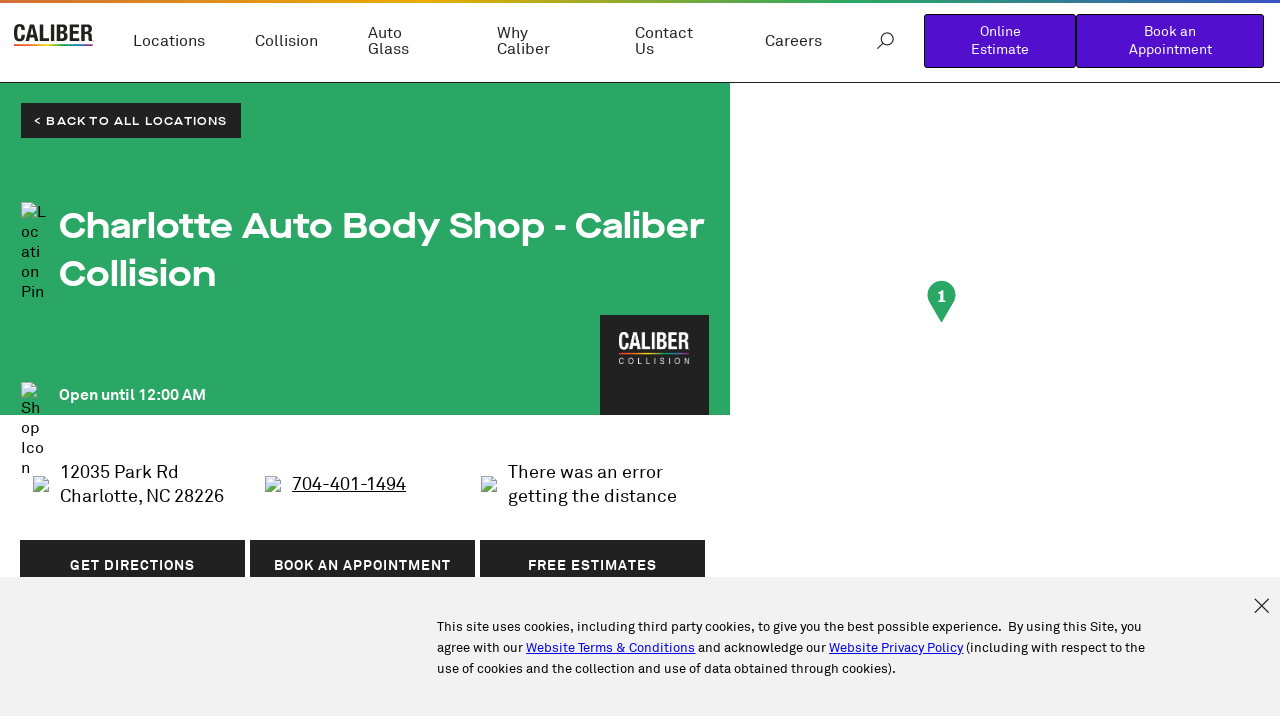

--- FILE ---
content_type: text/html; charset=utf-8
request_url: https://www.caliber.com/find-a-location/charlotte-ballantyne
body_size: 24500
content:
<!DOCTYPE html><html lang="en"><head><meta charSet="utf-8"/><title>Charlotte Ballantyne Location Collision Repair | Caliber Collision</title><link rel="canonical" href="https://www.caliber.com/find-a-location/charlotte-ballantyne"/><link rel="apple-touch-icon" sizes="57x57" href="/favicons/outline-bg/apple-icon-57x57.png"/><link rel="apple-touch-icon" sizes="60x60" href="/favicons/outline-bg/apple-icon-60x60.png"/><link rel="apple-touch-icon" sizes="72x72" href="/favicons/outline-bg/apple-icon-72x72.png"/><link rel="apple-touch-icon" sizes="76x76" href="/favicons/outline-bg/apple-icon-76x76.png"/><link rel="apple-touch-icon" sizes="114x114" href="/favicons/outline-bg/apple-icon-114x114.png"/><link rel="apple-touch-icon" sizes="120x120" href="/favicons/outline-bg/apple-icon-120x120.png"/><link rel="apple-touch-icon" sizes="144x144" href="/favicons/outline-bg/apple-icon-144x144.png"/><link rel="apple-touch-icon" sizes="152x152" href="/favicons/outline-bg/apple-icon-152x152.png"/><link rel="apple-touch-icon" sizes="180x180" href="/favicons/outline-bg/apple-icon-180x180.png"/><link rel="icon" type="image/png" sizes="192x192" href="/favicons/outline-bg/android-icon-192x192.png"/><link rel="icon" type="image/png" sizes="32x32" href="/favicons/outline-bg/favicon-32x32.png"/><link rel="icon" type="image/png" sizes="96x96" href="/favicons/outline-bg/favicon-96x96.png"/><link rel="icon" type="image/png" sizes="16x16" href="/favicons/outline-bg/favicon-16x16.png"/><link rel="manifest" href="/favicons/outline-bg/manifest.json"/><meta name="msapplication-TileColor" content="#ffffff"/><meta name="msapplication-TileImage" content="/favicons/outline-bg/ms-icon-144x144.png"/><meta name="theme-color" content="#ffffff"/><meta name="facebook-domain-verification" content="ihly0lasmhmwoz40a13ovcbqyny6ij"/><meta name="google-site-verification" content="TlS19v6k0FitWbhagYWP9tCs_RAoRtr9CmI3Wq91nZM"/><meta name="viewport" content="width=device-width, initial-scale=1.0, maximum-scale=5.0, user-scalable=1"/><meta name="description" content="Find auto collision repair in Charlotte Ballantyne Location at Caliber Collision. Enjoy an abundance of repair options and great customer service to get your car back safely on the road."/><meta property="og:description" content="Find auto collision repair in Charlotte Ballantyne Location at Caliber Collision. Enjoy an abundance of repair options and great customer service to get your car back safely on the road."/><meta property="og:title" content="Charlotte Ballantyne Location Collision Repair | Caliber Collision"/><meta property="og:image" content="https://www.caliber.com/images-next/Caliber_1200x630.png"/><meta property="og:type" content="website"/><meta property="og:url" content=""/><meta name="twitter:card" content="summary_large_image"/><meta name="twitter:title" content="Charlotte Ballantyne Location Collision Repair | Caliber Collision"/><meta name="twitter:description" content="Find auto collision repair in Charlotte Ballantyne Location at Caliber Collision. Enjoy an abundance of repair options and great customer service to get your car back safely on the road."/><link href="fonts.gstatic.com" rel="preconnect"/><link href="home-c32.nice-incontact.com" rel="preconnect"/><link href="googleads.g.doubleclick.net" rel="preconnect"/><link href="maps.googleapis.com" rel="preconnect"/><meta name="next-head-count" content="36"/><link rel="preload" href="/_next/static/css/ce044a71a8b869c1.css" as="style"/><link rel="stylesheet" href="/_next/static/css/ce044a71a8b869c1.css" data-n-g=""/><link rel="preload" href="/_next/static/css/f1d361b20ef6baa5.css" as="style"/><link rel="stylesheet" href="/_next/static/css/f1d361b20ef6baa5.css" data-n-p=""/><noscript data-n-css=""></noscript><script defer="" nomodule="" src="/_next/static/chunks/polyfills-42372ed130431b0a.js"></script><script src="/_next/static/chunks/webpack-235955b20eb3ee85.js" defer=""></script><script src="/_next/static/chunks/framework-e952fed463eb8e34.js" defer=""></script><script src="/_next/static/chunks/main-addf59ef12ebf219.js" defer=""></script><script src="/_next/static/chunks/pages/_app-30dec20446457bd9.js" defer=""></script><script src="/_next/static/chunks/2852872c-be54efa1b50c6749.js" defer=""></script><script src="/_next/static/chunks/75fc9c18-09e09483269b50d9.js" defer=""></script><script src="/_next/static/chunks/29107295-a3480e51fe70b9c7.js" defer=""></script><script src="/_next/static/chunks/7d0bf13e-5a5b94684859c7c1.js" defer=""></script><script src="/_next/static/chunks/412-5b6dc8aebf097783.js" defer=""></script><script src="/_next/static/chunks/pages/%5B...slug%5D-b740f2236a41ebdd.js" defer=""></script><script src="/_next/static/by7rhf8HUGGeB6BD-r_Lq/_buildManifest.js" defer=""></script><script src="/_next/static/by7rhf8HUGGeB6BD-r_Lq/_ssgManifest.js" defer=""></script></head><body><div id="__next"><noscript><iframe src="https://www.googletagmanager.com/ns.html?id=GTM-T7FJXP27" height="0" width="0" style="display:none;visibility:hidden"></iframe></noscript><div class="Layout_container__7D3Vv "><header class="Header_container__B4gn8"><a class="Header_skipLink__KRDN5" href="#main-content" tabindex="0">Skip to main content</a><div class="Header_barContainer__HR6eC"><div class="Header_navContainer__EScT5"><div class="Header_leftNav__DSDEU"><div class="HeaderLogo_wrapper__zpuVR"><a class="HeaderLogo_link__AsBsz" href="/" aria-label="Link to Homepage"><svg width="80" height="30" focusable="false" viewBox="0 0 623.32 169.92"><defs><linearGradient id="linear-gradient" x1="0" y1="630.2" x2="612.34" y2="630.2" gradientTransform="translate(0 794) scale(1 -1)" gradientUnits="userSpaceOnUse"><stop offset="0" stop-color="#ec3626"></stop><stop offset="0.03" stop-color="#ed4224"></stop><stop offset="0.09" stop-color="#ee5825"></stop><stop offset="0.15" stop-color="#ef6224"></stop><stop offset="0.21" stop-color="#ef6724"></stop><stop offset="0.41" stop-color="#fddb03"></stop><stop offset="0.63" stop-color="#039f4a"></stop><stop offset="0.82" stop-color="#1180c3"></stop><stop offset="0.96" stop-color="#902a8a"></stop></linearGradient></defs><g id="Layer_1-2" data-name="Layer 1"></g><g><path class="cls-1" d="m612.34,157.68H0v12.25h612.34v-12.25Z" style="fill:url(#linear-gradient);stroke-width:0"></path></g><g></g><g><path class="cls-2" d="m57.87,46.11c0-18.8-3.8-26.94-15.55-26.94-13.2,0-16.27,13.2-16.27,49.72,0,39.06,5.43,46.11,16.64,46.11,9.4,0,16.27-4.88,16.27-32.73h26.04c0,27.85-6.87,51.9-41.05,51.9C4.88,134.17,0,106.33,0,67.09S4.88,0,43.94,0s39.96,27.31,39.96,46.11h-26.04Z" style="stroke-width:0;fill:#212120"></path><path class="cls-2" d="m127.48,83h25.32l-12.48-58.04h-.36l-12.48,58.04h0Zm-3.43-80.46h32.18l34.17,129.11h-27.12l-5.97-27.3h-34.35l-5.97,27.3h-27.13L124.05,2.54h0Z" style="stroke-width:0;fill:#212120"></path><polygon class="cls-2" points="201.07 131.64 201.07 2.54 227.11 2.54 227.11 110.3 273.23 110.3 273.23 131.64 201.07 131.64 201.07 131.64" style="stroke-width:0;fill:#212120"></polygon><polygon class="cls-2" points="287.51 131.64 287.51 2.54 313.55 2.54 313.55 131.64 287.51 131.64 287.51 131.64" style="stroke-width:0;fill:#212120"></polygon><path class="cls-2" d="m359.48,112.47h10.13c12.48,0,20.97-4.52,20.97-19.52s-8.5-19.35-19.89-19.35h-11.21v38.87h0Zm0-56.96h7.41c14.29,0,20.79-4.88,20.79-16.99s-5.97-16.82-18.8-16.82h-9.4v33.81h0Zm-26.04-52.98h43.58c21.34,0,36.7,7.95,36.7,32.73,0,13.92-6.69,24.59-19.53,28.21v.36c14.29,1.99,23.51,12.84,23.51,30.02,0,20.25-9.94,37.79-40.32,37.79h-43.94V2.54h0Z" style="stroke-width:0;fill:#212120"></path><polygon class="cls-2" points="506.02 2.54 506.02 23.87 459.91 23.87 459.91 54.25 503.3 54.25 503.3 75.59 459.91 75.59 459.91 110.3 507.82 110.3 507.82 131.64 433.86 131.64 433.86 2.54 506.02 2.54 506.02 2.54" style="stroke-width:0;fill:#212120"></polygon><path class="cls-2" d="m550.86,58.95h10.85c12.48,0,19.53-5.43,19.53-19.34,0-11.94-6.34-17.91-18.09-17.91h-12.3v37.25h0Zm-26.04-56.41h48.09c21.34,0,34.36,11.21,34.36,33.27,0,17.18-6.87,28.75-21.52,31.83v.36c17.72,2.36,20.43,12.12,20.79,39.43.18,13.56.91,20.61,5.79,23.15v1.08h-28.21c-2.53-3.62-3.07-8.5-3.25-13.56l-.73-24.77c-.36-10.13-4.87-16.28-15.36-16.28h-13.93v54.61h-26.04V2.54h0Z" style="stroke-width:0;fill:#212120"></path></g><path class="cls-2" d="m618.27,130.68c.18-.03.35-.04.51-.05.17-.02.35-.03.55-.03.25,0,.47.03.68.07.2.06.38.12.53.21.14.09.26.23.34.38.08.16.12.35.12.56,0,.31-.08.56-.22.74-.14.2-.31.33-.48.41l1.07,1.63c-.1,0-.18.02-.26.03h-.23c-.14,0-.28,0-.41-.03l-1.17-1.82.2-.09c.17-.07.33-.18.47-.3.14-.13.21-.3.21-.49s-.07-.34-.21-.46c-.14-.1-.33-.16-.56-.16h-.18c-.06,0-.13,0-.2.03v3.31c-.1.02-.23.03-.38.03s-.27,0-.4-.03v-3.94h.03Zm1.26,5.17c.47,0,.9-.08,1.28-.24.38-.17.69-.38.95-.67.26-.28.46-.61.61-.99.14-.38.2-.8.2-1.24s-.06-.84-.2-1.22c-.15-.39-.34-.71-.61-.99-.26-.28-.57-.51-.95-.67-.37-.17-.81-.24-1.28-.24s-.9.08-1.28.24c-.38.16-.71.39-.95.67-.26.28-.46.6-.59.99-.15.38-.23.79-.23,1.22s.08.86.23,1.24c.14.38.34.71.59.99.26.29.57.5.95.67.38.16.8.24,1.28.24Zm0,.67c-.57,0-1.08-.09-1.55-.29-.46-.19-.86-.46-1.2-.8-.33-.34-.58-.74-.78-1.21-.18-.46-.27-.96-.27-1.52s.09-1.04.27-1.51c.19-.46.44-.86.78-1.21.34-.33.73-.6,1.2-.8.47-.19.98-.29,1.55-.29s1.08.09,1.54.29c.47.19.87.45,1.21.8.32.35.58.75.77,1.21.19.45.28.96.28,1.51s-.09,1.06-.28,1.52c-.18.46-.44.86-.77,1.21-.33.33-.73.6-1.21.8-.46.2-.98.29-1.54.29h0Z" style="stroke-width:0;fill:#212120"></path></svg></a></div><nav class="Nav_container__rOuN5" style="max-height:calc(100vh - 0px);overflow-y:auto;padding-bottom:0"><div class="Nav_mobileTopBar__6AxaX"><button type="button" class="Nav_mobileCloseButton__dyKNx">Close Menu</button></div><div class="Nav_listsContainer__kB3CP" style="max-height:auto;overflow-y:auto"><ul class="NavList_list__grpQi"><li class="NavItem_item__0GxWF"><a class="NavItem_link__HFfLg" href="/find-a-location">Locations</a><div class="NavMegaMenu_container__PdEnz"><div class="NavMegaMenu_background__dMfmN"></div><div class="NavMegaMenu_containerInner__buWjh"><div class="NavMegaMenu_mobileTopBar__2Dhfk"><button type="button" class="NavMegaMenu_mobileBackButton__Zghxi">Back to Main Menu</button><button type="button" class="NavMegaMenu_mobileCloseButton__0C0qV">Close Menu</button></div><ul class="NavMegaMenu_list___dmz4" style="max-height:700px;overflow-y:auto;padding-bottom:0"></ul></div></div></li><li class="NavItem_item__0GxWF"><a class="NavItem_link__HFfLg" href="/services/collision">Collision</a><div class="NavMegaMenu_container__PdEnz"><div class="NavMegaMenu_background__dMfmN"></div><div class="NavMegaMenu_containerInner__buWjh"><div class="NavMegaMenu_mobileTopBar__2Dhfk"><button type="button" class="NavMegaMenu_mobileBackButton__Zghxi">Back to Main Menu</button><button type="button" class="NavMegaMenu_mobileCloseButton__0C0qV">Close Menu</button></div><ul class="NavMegaMenu_list___dmz4" style="max-height:700px;overflow-y:auto;padding-bottom:0"></ul></div></div></li><li class="NavItem_item__0GxWF"><a class="NavItem_link__HFfLg" href="/services/auto-glass">Auto Glass</a><div class="NavMegaMenu_container__PdEnz"><div class="NavMegaMenu_background__dMfmN"></div><div class="NavMegaMenu_containerInner__buWjh"><div class="NavMegaMenu_mobileTopBar__2Dhfk"><button type="button" class="NavMegaMenu_mobileBackButton__Zghxi">Back to Main Menu</button><button type="button" class="NavMegaMenu_mobileCloseButton__0C0qV">Close Menu</button></div><ul class="NavMegaMenu_list___dmz4" style="max-height:700px;overflow-y:auto;padding-bottom:0"></ul></div></div></li><li class="NavItem_item__0GxWF"><a class="NavItem_link__HFfLg" href="/why-caliber">Why Caliber</a><div class="NavMegaMenu_container__PdEnz"><div class="NavMegaMenu_background__dMfmN"></div><div class="NavMegaMenu_containerInner__buWjh"><div class="NavMegaMenu_mobileTopBar__2Dhfk"><button type="button" class="NavMegaMenu_mobileBackButton__Zghxi">Back to Main Menu</button><button type="button" class="NavMegaMenu_mobileCloseButton__0C0qV">Close Menu</button></div><ul class="NavMegaMenu_list___dmz4" style="max-height:700px;overflow-y:auto;padding-bottom:0"></ul></div></div></li><li class="NavItem_item__0GxWF"><a class="NavItem_link__HFfLg" href="/contact-us">Contact Us</a><div class="NavMegaMenu_container__PdEnz"><div class="NavMegaMenu_background__dMfmN"></div><div class="NavMegaMenu_containerInner__buWjh"><div class="NavMegaMenu_mobileTopBar__2Dhfk"><button type="button" class="NavMegaMenu_mobileBackButton__Zghxi">Back to Main Menu</button><button type="button" class="NavMegaMenu_mobileCloseButton__0C0qV">Close Menu</button></div><ul class="NavMegaMenu_list___dmz4" style="max-height:700px;overflow-y:auto;padding-bottom:0"></ul></div></div></li><li class="NavItem_item__0GxWF"><a class="NavItem_link__HFfLg" href="https://careers.caliber.com" rel="noreferrer" target="_blank">Careers</a><div class="NavMegaMenu_container__PdEnz"><div class="NavMegaMenu_background__dMfmN"></div><div class="NavMegaMenu_containerInner__buWjh"><div class="NavMegaMenu_mobileTopBar__2Dhfk"><button type="button" class="NavMegaMenu_mobileBackButton__Zghxi">Back to Main Menu</button><button type="button" class="NavMegaMenu_mobileCloseButton__0C0qV">Close Menu</button></div><ul class="NavMegaMenu_list___dmz4" style="max-height:700px;overflow-y:auto;padding-bottom:0"></ul></div></div></li></ul><ul class="NavUtility_list__GNLry"><li><button aria-label="Open Site Search" class="Search_searchButton__OXRyY" href="" rel="noreferrer" target="_blank"><span class="Search_text__eStkP">Search</span><svg width="100%" height="100%" focusable="false" viewBox="0 0 24 24" class="Search_svgBlack__b4wM5"><path d="M13.52 15.4698C16.4662 15.4698 18.8545 13.0814 18.8545 10.1353C18.8545 7.18912 16.4662 4.80078 13.52 4.80078C10.5739 4.80078 8.18555 7.18912 8.18555 10.1353C8.18555 13.0814 10.5739 15.4698 13.52 15.4698Z" stroke="#212121" fill="#FFF" stroke-miterlimit="10" stroke-linejoin="round"></path><path d="M9.79723 13.8457L4.80005 18.8429" stroke="#212121" stroke-miterlimit="10" stroke-linejoin="round"></path></svg></button></li><li class="NavItem_item__0GxWF NavItem_utility__mONEi"><a class="NavItem_link__HFfLg" href="/online-estimate">Online Estimate</a></li><li class="NavItem_item__0GxWF NavItem_utility__mONEi"><a class="NavItem_link__HFfLg" href="/request-an-appointment">Book an Appointment</a></li></ul></div></nav></div><ul class="MobileHeaderBarLinks_navList__TboJk"><li class="MobileHeaderBarLinks_navItem___qDjm"><a class="MobileHeaderBarLinks_navLink__E31eO" href="/request-an-appointment">Book an Appointment</a></li></ul><div class="MobileMenuButton_wrapper__vcEBY"><button type="button" class="MobileMenuButton_button__38Xnb">Toggle Menu<div class="MobileMenuButton_line__Iar8u"></div><div class="MobileMenuButton_line__Iar8u"></div><div class="MobileMenuButton_line__Iar8u"></div></button></div></div></div></header><main id="main-content" class="Layout_content___OpC5"></main><footer class="Footer_footer__JR4dw"><div class="AcceptCookie_container__6ItmN"><div class="Grid"><div class="Row"><div class="Col Col--3 Col--offset-1"></div><div class="Col Col--7 Col--offset-0"><p data-pm-slice="1 1 []">This site uses cookies, including third party cookies, to give you the best possible experience.  By using this Site, you agree with our <a href="/terms"><u>Website Terms &amp; Conditions</u></a> and acknowledge our <a href="/privacy-policy"><u>Website Privacy Policy</u></a> (including with respect to the use of cookies and the collection and use of data obtained through cookies).</p></div></div><button aria-label="Accept and Close Cookies Policy" type="button" class="AcceptCookie_closeButton__Kku6t"><svg width="100%" height="100%" focusable="false" viewBox="0 0 13 13" fill="none"><path d="M12.7005 0.76001L0.719727 12.7408" stroke="#212121" stroke-miterlimit="10" stroke-linejoin="round"></path><path d="M12.7005 12.7408L0.719727 0.76001" stroke="#212121" stroke-miterlimit="10" stroke-linejoin="round"></path></svg></button></div></div><div class="Footer_container__Y68Vj"><div class="FooterLinkColumn_linkColumn__L2ucJ" role="navigation"><ul><li aria-label="Collision"><a class="FooterLinkColumn_link__T9vEZ" href="/services/collision">Collision</a></li><li aria-label="Auto Glass"><a class="FooterLinkColumn_link__T9vEZ" href="/services/auto-glass">Auto Glass</a></li><li aria-label="Fleet Solutions"><a class="FooterLinkColumn_link__T9vEZ" href="/services/fleet">Fleet Solutions</a></li><li aria-label="Labor Rates/Pricing"><a class="FooterLinkColumn_link__T9vEZ" href="/services/collision/door-rates">Labor Rates/Pricing</a></li><li aria-label="Warranties"><a class="FooterLinkColumn_link__T9vEZ" href="/warranty">Warranties</a></li></ul></div><div class="FooterLinkColumn_linkColumn__L2ucJ" role="navigation"><ul><li aria-label="Book an Appointment"><a class="FooterLinkColumn_link__T9vEZ" href="/request-an-appointment">Book an Appointment</a></li><li aria-label="Get an Estimate"><a class="FooterLinkColumn_link__T9vEZ" href="/online-estimate">Get an Estimate</a></li><li aria-label="Find a Location"><a class="FooterLinkColumn_link__T9vEZ" href="/find-a-location">Find a Location</a></li><li aria-label="Online Authorization"><a class="FooterLinkColumn_link__T9vEZ" href="/online-authorization">Online Authorization</a></li><li aria-label="Contact Caliber"><a class="FooterLinkColumn_link__T9vEZ" href="/contact-us">Contact Caliber</a></li><li aria-label="Leave a Review"><a class="FooterLinkColumn_link__T9vEZ" href="/leave-a-review">Leave a Review</a></li><li aria-label="FAQs"><a class="FooterLinkColumn_link__T9vEZ" href="/faq">FAQs</a></li></ul></div><div class="FooterLinkColumn_linkColumn__L2ucJ" role="navigation"><ul><li aria-label="About Us"><a class="FooterLinkColumn_link__T9vEZ" href="/about-us">About Us</a></li><li aria-label="Our Story"><a class="FooterLinkColumn_link__T9vEZ" href="/newsroom/our-story">Our Story</a></li><li aria-label="Newsroom"><a class="FooterLinkColumn_link__T9vEZ" href="/newsroom">Newsroom</a></li><li aria-label="Caliber in the Community"><a class="FooterLinkColumn_link__T9vEZ" href="/why-caliber/restoring-you">Caliber in the Community</a></li><li aria-label="Shop Talk Blog"><a class="FooterLinkColumn_link__T9vEZ" href="/shop-talk">Shop Talk Blog</a></li><li aria-label="Caliber Insights"><a class="FooterLinkColumn_link__T9vEZ" href="/insights">Caliber Insights</a></li><li aria-label="Sustainability"><a class="FooterLinkColumn_link__T9vEZ" href="/why-caliber/sustainability-commitment">Sustainability</a></li><li aria-label="Leadership"><a class="FooterLinkColumn_link__T9vEZ" href="/newsroom/our-story/leadership">Leadership</a></li><li aria-label="Training Programs"><a class="FooterLinkColumn_link__T9vEZ" href="/services/collision/training-programs">Training Programs</a></li><li aria-label="Careers"><a class="FooterLinkColumn_link__T9vEZ" href="https://careers.caliber.com" rel="noreferrer" target="_blank">Careers</a></li></ul></div><div class="Footer_desktopRightSide__RdOCx"><a href="/" aria-label="Link to Homepage" class="FooterLogo_link__cc64G"><svg width="164" height="57" focusable="false" viewBox="0 0 623.32 169.92"><defs><linearGradient id="linear-gradient" x1="0" y1="630.2" x2="612.34" y2="630.2" gradientTransform="translate(0 794) scale(1 -1)" gradientUnits="userSpaceOnUse"><stop offset="0" stop-color="#ec3626"></stop><stop offset="0.03" stop-color="#ed4224"></stop><stop offset="0.09" stop-color="#ee5825"></stop><stop offset="0.15" stop-color="#ef6224"></stop><stop offset="0.21" stop-color="#ef6724"></stop><stop offset="0.41" stop-color="#fddb03"></stop><stop offset="0.63" stop-color="#039f4a"></stop><stop offset="0.82" stop-color="#1180c3"></stop><stop offset="0.96" stop-color="#902a8a"></stop></linearGradient></defs><g id="Layer_1-2" data-name="Layer 1"></g><g><path class="cls-1" d="m612.34,157.68H0v12.25h612.34v-12.25Z" style="fill:url(#linear-gradient);stroke-width:0"></path></g><g></g><g><path class="cls-2" d="m57.87,46.11c0-18.8-3.8-26.94-15.55-26.94-13.2,0-16.27,13.2-16.27,49.72,0,39.06,5.43,46.11,16.64,46.11,9.4,0,16.27-4.88,16.27-32.73h26.04c0,27.85-6.87,51.9-41.05,51.9C4.88,134.17,0,106.33,0,67.09S4.88,0,43.94,0s39.96,27.31,39.96,46.11h-26.04Z" style="stroke-width:0;fill:#212120"></path><path class="cls-2" d="m127.48,83h25.32l-12.48-58.04h-.36l-12.48,58.04h0Zm-3.43-80.46h32.18l34.17,129.11h-27.12l-5.97-27.3h-34.35l-5.97,27.3h-27.13L124.05,2.54h0Z" style="stroke-width:0;fill:#212120"></path><polygon class="cls-2" points="201.07 131.64 201.07 2.54 227.11 2.54 227.11 110.3 273.23 110.3 273.23 131.64 201.07 131.64 201.07 131.64" style="stroke-width:0;fill:#212120"></polygon><polygon class="cls-2" points="287.51 131.64 287.51 2.54 313.55 2.54 313.55 131.64 287.51 131.64 287.51 131.64" style="stroke-width:0;fill:#212120"></polygon><path class="cls-2" d="m359.48,112.47h10.13c12.48,0,20.97-4.52,20.97-19.52s-8.5-19.35-19.89-19.35h-11.21v38.87h0Zm0-56.96h7.41c14.29,0,20.79-4.88,20.79-16.99s-5.97-16.82-18.8-16.82h-9.4v33.81h0Zm-26.04-52.98h43.58c21.34,0,36.7,7.95,36.7,32.73,0,13.92-6.69,24.59-19.53,28.21v.36c14.29,1.99,23.51,12.84,23.51,30.02,0,20.25-9.94,37.79-40.32,37.79h-43.94V2.54h0Z" style="stroke-width:0;fill:#212120"></path><polygon class="cls-2" points="506.02 2.54 506.02 23.87 459.91 23.87 459.91 54.25 503.3 54.25 503.3 75.59 459.91 75.59 459.91 110.3 507.82 110.3 507.82 131.64 433.86 131.64 433.86 2.54 506.02 2.54 506.02 2.54" style="stroke-width:0;fill:#212120"></polygon><path class="cls-2" d="m550.86,58.95h10.85c12.48,0,19.53-5.43,19.53-19.34,0-11.94-6.34-17.91-18.09-17.91h-12.3v37.25h0Zm-26.04-56.41h48.09c21.34,0,34.36,11.21,34.36,33.27,0,17.18-6.87,28.75-21.52,31.83v.36c17.72,2.36,20.43,12.12,20.79,39.43.18,13.56.91,20.61,5.79,23.15v1.08h-28.21c-2.53-3.62-3.07-8.5-3.25-13.56l-.73-24.77c-.36-10.13-4.87-16.28-15.36-16.28h-13.93v54.61h-26.04V2.54h0Z" style="stroke-width:0;fill:#212120"></path></g><path class="cls-2" d="m618.27,130.68c.18-.03.35-.04.51-.05.17-.02.35-.03.55-.03.25,0,.47.03.68.07.2.06.38.12.53.21.14.09.26.23.34.38.08.16.12.35.12.56,0,.31-.08.56-.22.74-.14.2-.31.33-.48.41l1.07,1.63c-.1,0-.18.02-.26.03h-.23c-.14,0-.28,0-.41-.03l-1.17-1.82.2-.09c.17-.07.33-.18.47-.3.14-.13.21-.3.21-.49s-.07-.34-.21-.46c-.14-.1-.33-.16-.56-.16h-.18c-.06,0-.13,0-.2.03v3.31c-.1.02-.23.03-.38.03s-.27,0-.4-.03v-3.94h.03Zm1.26,5.17c.47,0,.9-.08,1.28-.24.38-.17.69-.38.95-.67.26-.28.46-.61.61-.99.14-.38.2-.8.2-1.24s-.06-.84-.2-1.22c-.15-.39-.34-.71-.61-.99-.26-.28-.57-.51-.95-.67-.37-.17-.81-.24-1.28-.24s-.9.08-1.28.24c-.38.16-.71.39-.95.67-.26.28-.46.6-.59.99-.15.38-.23.79-.23,1.22s.08.86.23,1.24c.14.38.34.71.59.99.26.29.57.5.95.67.38.16.8.24,1.28.24Zm0,.67c-.57,0-1.08-.09-1.55-.29-.46-.19-.86-.46-1.2-.8-.33-.34-.58-.74-.78-1.21-.18-.46-.27-.96-.27-1.52s.09-1.04.27-1.51c.19-.46.44-.86.78-1.21.34-.33.73-.6,1.2-.8.47-.19.98-.29,1.55-.29s1.08.09,1.54.29c.47.19.87.45,1.21.8.32.35.58.75.77,1.21.19.45.28.96.28,1.51s-.09,1.06-.28,1.52c-.18.46-.44.86-.77,1.21-.33.33-.73.6-1.21.8-.46.2-.98.29-1.54.29h0Z" style="stroke-width:0;fill:#212120"></path></svg></a><div class="Footer_iconLinkContainer__Z_nD6"><a target="_blank" href="https://www.youtube.com/channel/UCQBTY8pvove08XaF8locwoA"><img src="/images/icons/youtubeBlack.svg" alt="Youtube"/></a><a target="_blank" href="https://www.facebook.com/calibercollisioncenters/"><img src="/images/icons/facebookBlack.svg" alt="Facebook"/></a><a target="_blank" href="https://www.instagram.com/calibercollision/?hl=en"><img src="/images/icons/instragramBlack.svg" alt="Instagram"/></a><a target="_blank" href="https://twitter.com/CaliberAutoBody"><img src="/images/icons/xBlack.svg" alt="Twitter"/></a><a target="_blank" href="https://www.linkedin.com/company/calibercollision/posts"><img src="/images/icons/linkedin.png" alt="Linked In"/></a></div><div class="Footer_addressWrap__gpR8q"><h4>Caliber Collision</h4><address><a target="_blank" href="//maps.google.com?q=12035 Park Rd+Charlotte,+NC+28226">12035 Park Rd<br/>Charlotte<!-- -->, <!-- -->NC<!-- --> <!-- -->28226</a></address><p><a href="tel:7044011494" target="_blank">(704) 401-1494</a></p></div></div></div><div class="Footer_container__Y68Vj"><div class="Footer_footer_legal_and_copyright_container__XjFFe"><div class="Footer_footerDisclaimers__bawyI"><div>Copyright <!-- -->2026<!-- --> Caliber Holdings LLC</div><div class="Footer_footerDisclaimerLinksContainer__U8Pl1"><a class="Footer_footerDisclaimerLinks__6BPvG" href="/privacy-policy">Privacy Policy</a><span>|</span><a class="Footer_footerDisclaimerLinks__6BPvG" href="/terms">Terms &amp; Conditions</a><span>|</span><a href="/sitemap">Site Map</a><span>|</span><a href="/locations">Location Directory</a></div></div></div></div></footer></div></div><script id="__NEXT_DATA__" type="application/json">{"props":{"pageProps":{"pageData":{"canCreateTemplate":false,"containers":{"408bf75c-56fb-42f3-b337-7c6a6ae69b89":{"containerStructures":[{"id":"64661b49-1d24-4c24-9cd8-899fee6712cb","structureId":"bae9aeaa-c2f9-4775-b108-0e1b8a0f74dc","containerInode":"fe8aeebf-ff1f-423c-abe8-37b92642c12d","containerId":"408bf75c-56fb-42f3-b337-7c6a6ae69b89","code":"","contentTypeVar":"Blog"},{"id":"492afc2d-0bca-40fc-8b34-ebec17a003db","structureId":"c390edf6-11c3-47bf-ad9f-021a350bfec7","containerInode":"fe8aeebf-ff1f-423c-abe8-37b92642c12d","containerId":"408bf75c-56fb-42f3-b337-7c6a6ae69b89","code":"","contentTypeVar":"BlogSection"},{"id":"e043dcce-12ed-4774-a40e-49de3b32da17","structureId":"40195e1d-6519-4bc4-8a90-f698992afe28","containerInode":"fe8aeebf-ff1f-423c-abe8-37b92642c12d","containerId":"408bf75c-56fb-42f3-b337-7c6a6ae69b89","code":"","contentTypeVar":"Text"},{"id":"ae34c3db-e04b-4667-a06c-abfa4b750641","structureId":"5fe60c5b-8fe7-4bb4-ac70-86cfb92c7ed6","containerInode":"fe8aeebf-ff1f-423c-abe8-37b92642c12d","containerId":"408bf75c-56fb-42f3-b337-7c6a6ae69b89","code":"","contentTypeVar":"GlobalHeroImage"},{"id":"48561d7c-02f0-4062-8f61-3e804fa0a89e","structureId":"cd7ca59e-23f5-4390-bcec-47f59813ee19","containerInode":"fe8aeebf-ff1f-423c-abe8-37b92642c12d","containerId":"408bf75c-56fb-42f3-b337-7c6a6ae69b89","code":"","contentTypeVar":"NiceInContact"},{"id":"eab53783-0998-43f2-a17f-75e50b0dc4c6","structureId":"fa3a1386-3fd0-412d-afca-bcff26acc7e0","containerInode":"fe8aeebf-ff1f-423c-abe8-37b92642c12d","containerId":"408bf75c-56fb-42f3-b337-7c6a6ae69b89","code":"","contentTypeVar":"GlobalHeroArticle"},{"id":"8c475311-a8c2-499b-908a-c6be7f14ef6f","structureId":"e3bd1149-459e-4bc4-bbed-ae1fa4d4759f","containerInode":"fe8aeebf-ff1f-423c-abe8-37b92642c12d","containerId":"408bf75c-56fb-42f3-b337-7c6a6ae69b89","code":"","contentTypeVar":"GlobalHero"},{"id":"4b6ac1a9-7f7d-4400-820f-19aa49526f09","structureId":"a49b71eb-ef93-46b3-94d9-c6100b2f2e58","containerInode":"fe8aeebf-ff1f-423c-abe8-37b92642c12d","containerId":"408bf75c-56fb-42f3-b337-7c6a6ae69b89","code":"","contentTypeVar":"GlobalCta"},{"id":"7d30eeb7-3c7c-4e90-8aa9-3f0796b0d821","structureId":"9925dc50-ba06-43ce-8c32-517fedfc3ee6","containerInode":"fe8aeebf-ff1f-423c-abe8-37b92642c12d","containerId":"408bf75c-56fb-42f3-b337-7c6a6ae69b89","code":"","contentTypeVar":"GlobalBreadcrumb"},{"id":"61e88b5c-2e38-44a8-8014-1da9d1bf8325","structureId":"0c98786a-c25b-4304-95c9-27bc10e72610","containerInode":"fe8aeebf-ff1f-423c-abe8-37b92642c12d","containerId":"408bf75c-56fb-42f3-b337-7c6a6ae69b89","code":"","contentTypeVar":"GlobalAccordion"},{"id":"82209ab6-59b5-46d9-8fdc-b1cbbe40c733","structureId":"8aa42f08-8baa-43d0-9278-8633eaa1420a","containerInode":"fe8aeebf-ff1f-423c-abe8-37b92642c12d","containerId":"408bf75c-56fb-42f3-b337-7c6a6ae69b89","code":"","contentTypeVar":"FeaturedButtons"},{"id":"a97ad7f1-f540-4cfc-acb9-f398b85d908a","structureId":"f6259cc9-5d78-453e-8167-efd7b72b2e96","containerInode":"fe8aeebf-ff1f-423c-abe8-37b92642c12d","containerId":"408bf75c-56fb-42f3-b337-7c6a6ae69b89","code":"","contentTypeVar":"calendarEvent"},{"id":"af01e098-f07e-4fb6-80dd-3c92501c84dd","structureId":"1d0c0710-a17f-44dd-abda-51b1a2ceca53","containerInode":"fe8aeebf-ff1f-423c-abe8-37b92642c12d","containerId":"408bf75c-56fb-42f3-b337-7c6a6ae69b89","code":"","contentTypeVar":"CustomerReviews"},{"id":"b7c28b7d-6b21-4048-86d9-83aae79112eb","structureId":"a121714a-9910-419d-8d0a-2ecd079feb4c","containerInode":"fe8aeebf-ff1f-423c-abe8-37b92642c12d","containerId":"408bf75c-56fb-42f3-b337-7c6a6ae69b89","code":"","contentTypeVar":"CustomerFeedbackSearch"},{"id":"5ca3f63b-bd86-41cd-a2f8-6dbe3b105abe","structureId":"b2ec3ddf-80e1-4812-a628-b603f4a98601","containerInode":"fe8aeebf-ff1f-423c-abe8-37b92642c12d","containerId":"408bf75c-56fb-42f3-b337-7c6a6ae69b89","code":"","contentTypeVar":"GlobalCardslist"},{"id":"5deb755a-d7d8-49f6-a042-4c1ffd10e6a0","structureId":"aaccde95-e5dd-42d6-b945-a974d6b56df9","containerInode":"fe8aeebf-ff1f-423c-abe8-37b92642c12d","containerId":"408bf75c-56fb-42f3-b337-7c6a6ae69b89","code":"","contentTypeVar":"CookieAccept"},{"id":"b69db7cc-c005-47f0-94ca-568830aa0586","structureId":"e7f00f1d-cc43-4086-9e0d-b3cea04e253e","containerInode":"fe8aeebf-ff1f-423c-abe8-37b92642c12d","containerId":"408bf75c-56fb-42f3-b337-7c6a6ae69b89","code":"","contentTypeVar":"ContactUsForm"},{"id":"ff7f1627-0ebf-44a8-8e3d-699e4ba487a7","structureId":"494eb6eb-45ff-4c0d-876d-302b5a4619ad","containerInode":"fe8aeebf-ff1f-423c-abe8-37b92642c12d","containerId":"408bf75c-56fb-42f3-b337-7c6a6ae69b89","code":"","contentTypeVar":"ContactUsCards"},{"id":"ca18a22d-aeee-4ff2-bbda-3893dc820f0c","structureId":"3b31027f-8452-41d1-bff1-5a1605d123dd","containerInode":"fe8aeebf-ff1f-423c-abe8-37b92642c12d","containerId":"408bf75c-56fb-42f3-b337-7c6a6ae69b89","code":"","contentTypeVar":"Certification"},{"id":"3176f055-01d7-4e52-94f3-b6140eb27320","structureId":"2f3a482b-fed7-4e73-bc22-9cf4bbee5752","containerInode":"fe8aeebf-ff1f-423c-abe8-37b92642c12d","containerId":"408bf75c-56fb-42f3-b337-7c6a6ae69b89","code":"","contentTypeVar":"CardsContainer"},{"id":"50b8ff20-593f-4c11-b9e8-75956b91545d","structureId":"41f54ec5-31b2-4c8f-bef5-9ac879460859","containerInode":"fe8aeebf-ff1f-423c-abe8-37b92642c12d","containerId":"408bf75c-56fb-42f3-b337-7c6a6ae69b89","code":"","contentTypeVar":"CardsCarousel"},{"id":"a58fe263-c4c2-427d-bb24-90d3ed42e05a","structureId":"91a8e664-1ad9-4b13-a14c-5482f4aa7180","containerInode":"fe8aeebf-ff1f-423c-abe8-37b92642c12d","containerId":"408bf75c-56fb-42f3-b337-7c6a6ae69b89","code":"","contentTypeVar":"Amenity"},{"id":"436ab46b-1f3d-4311-835d-48d95fa9c98f","structureId":"f91a7444-5c17-4e52-aaa8-6bbab9f2af02","containerInode":"fe8aeebf-ff1f-423c-abe8-37b92642c12d","containerId":"408bf75c-56fb-42f3-b337-7c6a6ae69b89","code":"","contentTypeVar":"ImageAndText"},{"id":"6ef23194-733c-4d19-9715-71ace8473ab1","structureId":"ebdaa14d-e286-4c11-937d-c13516a46483","containerInode":"fe8aeebf-ff1f-423c-abe8-37b92642c12d","containerId":"408bf75c-56fb-42f3-b337-7c6a6ae69b89","code":"","contentTypeVar":"GlobalSpacer"},{"id":"89884344-46ca-4dd2-ae11-08450741490a","structureId":"7e252581-8e38-406b-9c36-100929f3c125","containerInode":"fe8aeebf-ff1f-423c-abe8-37b92642c12d","containerId":"408bf75c-56fb-42f3-b337-7c6a6ae69b89","code":"","contentTypeVar":"RequestAnApppointment"},{"id":"1150effc-f4d2-45c7-9024-6f430f35c2a6","structureId":"f017acbb-6bcb-4ca5-b62a-141547b0f03c","containerInode":"fe8aeebf-ff1f-423c-abe8-37b92642c12d","containerId":"408bf75c-56fb-42f3-b337-7c6a6ae69b89","code":"","contentTypeVar":"SearchByLocation"},{"id":"3651364c-f9cb-4e11-9d4b-36fcbd66a39c","structureId":"65ba33bf-1146-435e-8ebf-22db0c07f414","containerInode":"fe8aeebf-ff1f-423c-abe8-37b92642c12d","containerId":"408bf75c-56fb-42f3-b337-7c6a6ae69b89","code":"","contentTypeVar":"LocationMap"},{"id":"c22977ce-223c-41f1-964f-06699120b07a","structureId":"9cef2706-5f1f-4fa2-948e-4f4e78514650","containerInode":"fe8aeebf-ff1f-423c-abe8-37b92642c12d","containerId":"408bf75c-56fb-42f3-b337-7c6a6ae69b89","code":"","contentTypeVar":"CenterInfo"},{"id":"ade7d512-9982-4853-ba71-c2edf481abf3","structureId":"f81fdf81-e989-463d-a6c8-13e7b19c5136","containerInode":"fe8aeebf-ff1f-423c-abe8-37b92642c12d","containerId":"408bf75c-56fb-42f3-b337-7c6a6ae69b89","code":"","contentTypeVar":"StateSelector"},{"id":"6a0f813c-95a4-4585-b490-101b441a7232","structureId":"2a2b1d52-ca61-4872-8897-211c7bc29be2","containerInode":"fe8aeebf-ff1f-423c-abe8-37b92642c12d","containerId":"408bf75c-56fb-42f3-b337-7c6a6ae69b89","code":"","contentTypeVar":"TextOnly"},{"id":"72b93989-983d-4c94-919c-d182bc906a6e","structureId":"52c5a633-f245-4ee1-a064-4c4e29154d59","containerInode":"fe8aeebf-ff1f-423c-abe8-37b92642c12d","containerId":"408bf75c-56fb-42f3-b337-7c6a6ae69b89","code":"","contentTypeVar":"FormHeader"},{"id":"4ba6097d-241e-45a5-bf6f-0d8cc2d317b1","structureId":"a0fb4396-96e3-4042-a82c-22c62263d884","containerInode":"fe8aeebf-ff1f-423c-abe8-37b92642c12d","containerId":"408bf75c-56fb-42f3-b337-7c6a6ae69b89","code":"","contentTypeVar":"AppointmentForm"},{"id":"1ef45b56-cfb9-4a80-8581-c348b380ab4b","structureId":"d36ba320-1e11-4046-bf87-b6bd49117fc9","containerInode":"fe8aeebf-ff1f-423c-abe8-37b92642c12d","containerId":"408bf75c-56fb-42f3-b337-7c6a6ae69b89","code":"","contentTypeVar":"FormSection"},{"id":"ed08e745-7611-4bf9-b85e-c0415e2af736","structureId":"82e989b0-e6c5-4589-a041-fd6c09953060","containerInode":"fe8aeebf-ff1f-423c-abe8-37b92642c12d","containerId":"408bf75c-56fb-42f3-b337-7c6a6ae69b89","code":"","contentTypeVar":"AppointmentHeader"},{"id":"f6046cf1-29e5-47d6-a46e-741774efb918","structureId":"c6487cb6-da5a-4831-95ff-b474a5c87971","containerInode":"fe8aeebf-ff1f-423c-abe8-37b92642c12d","containerId":"408bf75c-56fb-42f3-b337-7c6a6ae69b89","code":"","contentTypeVar":"Modal"},{"id":"c2cbcb93-771b-4e81-bc31-f090e5d10658","structureId":"c5ebd6ff-d351-40a2-bef5-d4c38a171cbc","containerInode":"fe8aeebf-ff1f-423c-abe8-37b92642c12d","containerId":"408bf75c-56fb-42f3-b337-7c6a6ae69b89","code":"","contentTypeVar":"NewsSection"},{"id":"19d5ee9d-cfdd-4413-a94b-60e810af6388","structureId":"cf34364a-6e1a-4674-8629-539283b71630","containerInode":"fe8aeebf-ff1f-423c-abe8-37b92642c12d","containerId":"408bf75c-56fb-42f3-b337-7c6a6ae69b89","code":"","contentTypeVar":"Express"},{"id":"d6412610-142c-432c-9c23-3e969d22cfc7","structureId":"8d08f6d1b15d90b88aec48323f0e953b","containerInode":"fe8aeebf-ff1f-423c-abe8-37b92642c12d","containerId":"408bf75c-56fb-42f3-b337-7c6a6ae69b89","code":"","contentTypeVar":"CentersSiteMapListing"},{"id":"cd53f7cb-aedb-47e8-816a-ecdc527ccb00","structureId":"4363b3db7522973f33a3b2caea868d03","containerInode":"fe8aeebf-ff1f-423c-abe8-37b92642c12d","containerId":"408bf75c-56fb-42f3-b337-7c6a6ae69b89","code":"","contentTypeVar":"CentersDirectoryStateListing"},{"id":"94a6aae4-5d63-42b6-aea7-d5bcecb36f1a","structureId":"46dd4bb25dd8659bbdfa996a84400f26","containerInode":"fe8aeebf-ff1f-423c-abe8-37b92642c12d","containerId":"408bf75c-56fb-42f3-b337-7c6a6ae69b89","code":"","contentTypeVar":"VisualPageSitemap"},{"id":"4a28048e-4458-4b9b-b49c-f4ced29b8dfa","structureId":"fe6222de8a3bdf7db80a04ba268cfa9a","containerInode":"fe8aeebf-ff1f-423c-abe8-37b92642c12d","containerId":"408bf75c-56fb-42f3-b337-7c6a6ae69b89","code":"","contentTypeVar":"TestSocialImages"},{"id":"6a65a8a4-0944-4bbf-b499-838096237b63","structureId":"81ab16ad887d00003d2cb58a124fdfaa","containerInode":"fe8aeebf-ff1f-423c-abe8-37b92642c12d","containerId":"408bf75c-56fb-42f3-b337-7c6a6ae69b89","code":"","contentTypeVar":"ContentZone"},{"id":"5c7c44d2-55d9-403c-8beb-7dcb8284e0ac","structureId":"a3014b249df336d41c4bdbafc6fde7b2","containerInode":"fe8aeebf-ff1f-423c-abe8-37b92642c12d","containerId":"408bf75c-56fb-42f3-b337-7c6a6ae69b89","code":"","contentTypeVar":"ContentCards"},{"id":"c40aa157-3bd9-42db-b4e6-9b3b7b0b5504","structureId":"80dcc8ea-0d6b-4c1f-9503-31433200dec7","containerInode":"fe8aeebf-ff1f-423c-abe8-37b92642c12d","containerId":"408bf75c-56fb-42f3-b337-7c6a6ae69b89","code":"","contentTypeVar":"PromoHero"},{"id":"95479aa9-e5d7-4342-ba8f-f59974ece58a","structureId":"951eb324-a2c7-448c-b9a7-db53c92108a8","containerInode":"fe8aeebf-ff1f-423c-abe8-37b92642c12d","containerId":"408bf75c-56fb-42f3-b337-7c6a6ae69b89","code":"","contentTypeVar":"GlobalTextWithIcon"},{"id":"3e281d5f-909d-425d-bcab-ee977bfeb6bd","structureId":"57759722-27c3-4928-a98b-7d0660816e87","containerInode":"fe8aeebf-ff1f-423c-abe8-37b92642c12d","containerId":"408bf75c-56fb-42f3-b337-7c6a6ae69b89","code":"","contentTypeVar":"DetailBreadcrumb"},{"id":"cee57b5d-90ba-472f-81fb-160c93a9a7ef","structureId":"09c99c1d14fe93ee41598e238b333d4d","containerInode":"fe8aeebf-ff1f-423c-abe8-37b92642c12d","containerId":"408bf75c-56fb-42f3-b337-7c6a6ae69b89","code":"","contentTypeVar":"ImageGrid"},{"id":"81f4e40f-f334-49d3-808d-40cf0e10fb92","structureId":"07807a48f71be4d71ad84ab76a35aff4","containerInode":"fe8aeebf-ff1f-423c-abe8-37b92642c12d","containerId":"408bf75c-56fb-42f3-b337-7c6a6ae69b89","code":"","contentTypeVar":"ImageAndTextGrid"},{"id":"1b5177de-149b-4710-85d8-8d9f37b56200","structureId":"392f8f28-6d3e-4186-8e06-4dfb2c1c1536","containerInode":"fe8aeebf-ff1f-423c-abe8-37b92642c12d","containerId":"408bf75c-56fb-42f3-b337-7c6a6ae69b89","code":"","contentTypeVar":"GlobalNavigationGrid"},{"id":"6f05d521-3c52-48de-9c0c-9e9e984a0ca4","structureId":"7b96e334-054e-44d9-83cf-6614bfe6cb8d","containerInode":"fe8aeebf-ff1f-423c-abe8-37b92642c12d","containerId":"408bf75c-56fb-42f3-b337-7c6a6ae69b89","code":"","contentTypeVar":"GlobalImageGallery"},{"id":"a97e896d-b7ae-43e9-934a-fce4981fd11f","structureId":"1d8083a8-48a8-4bfb-8614-10e6c0237b62","containerInode":"fe8aeebf-ff1f-423c-abe8-37b92642c12d","containerId":"408bf75c-56fb-42f3-b337-7c6a6ae69b89","code":"","contentTypeVar":"HeroArticle"},{"id":"a606ece2-9a46-4d84-b7a1-564a72d7dae1","structureId":"327e4b57-8223-4bc5-89a9-3994e4f4cfcb","containerInode":"fe8aeebf-ff1f-423c-abe8-37b92642c12d","containerId":"408bf75c-56fb-42f3-b337-7c6a6ae69b89","code":"","contentTypeVar":"GlobalItemsWithIconList"},{"id":"cb7b1703-44cd-4008-b4c0-796a274872f6","structureId":"ec682f1c-35f9-4a37-9da2-98be0b6d24da","containerInode":"fe8aeebf-ff1f-423c-abe8-37b92642c12d","containerId":"408bf75c-56fb-42f3-b337-7c6a6ae69b89","code":"","contentTypeVar":"GlobalVerticalTimeline"},{"id":"4d3e5404-5dab-4dce-b8da-c2cc808b83b3","structureId":"920e7e59-2911-43d3-86df-dbe20e1a4e22","containerInode":"fe8aeebf-ff1f-423c-abe8-37b92642c12d","containerId":"408bf75c-56fb-42f3-b337-7c6a6ae69b89","code":"","contentTypeVar":"HorizontalTimeline"},{"id":"71094b21-309b-4b14-a02c-8502e9d12a10","structureId":"b2d0c015-c78f-4b1b-8fbb-c657cd5853d6","containerInode":"fe8aeebf-ff1f-423c-abe8-37b92642c12d","containerId":"408bf75c-56fb-42f3-b337-7c6a6ae69b89","code":"","contentTypeVar":"ImageGallery"},{"id":"7d560faa-00c7-4d1d-9abf-aff38943ac20","structureId":"d5356ddd-f0e7-4c67-9aef-5652a787401e","containerInode":"fe8aeebf-ff1f-423c-abe8-37b92642c12d","containerId":"408bf75c-56fb-42f3-b337-7c6a6ae69b89","code":"","contentTypeVar":"TireWidget"},{"id":"09ce6cac-59a4-48c5-bca2-4eede573e61a","structureId":"9feb8245-fed5-498f-97df-7ca7fe28bbf3","containerInode":"fe8aeebf-ff1f-423c-abe8-37b92642c12d","containerId":"408bf75c-56fb-42f3-b337-7c6a6ae69b89","code":"","contentTypeVar":"ReleasePage"},{"id":"4cd413ee-b352-4a49-85a3-1393f376ded9","structureId":"468f968a-1a44-4523-a8c2-bbccf5db50cc","containerInode":"fe8aeebf-ff1f-423c-abe8-37b92642c12d","containerId":"408bf75c-56fb-42f3-b337-7c6a6ae69b89","code":"","contentTypeVar":"GlobalReleaseSidePanel"},{"id":"a4a09a37-014d-4836-a0f0-14a1a301ab35","structureId":"e1760b4f151159ef274e6523d7a39e02","containerInode":"fe8aeebf-ff1f-423c-abe8-37b92642c12d","containerId":"408bf75c-56fb-42f3-b337-7c6a6ae69b89","code":"","contentTypeVar":"Coupon"},{"id":"831e9519-1be1-45fb-9080-987da990f18c","structureId":"ddc9fd0a5c601fce2e6d2a249529a5c2","containerInode":"fe8aeebf-ff1f-423c-abe8-37b92642c12d","containerId":"408bf75c-56fb-42f3-b337-7c6a6ae69b89","code":"","contentTypeVar":"CouponContainer"},{"id":"48a349eb-27bb-443e-8aa4-9f1655ff4655","structureId":"609e4ded4db433b736bca7e424e1388e","containerInode":"fe8aeebf-ff1f-423c-abe8-37b92642c12d","containerId":"408bf75c-56fb-42f3-b337-7c6a6ae69b89","code":"","contentTypeVar":"WhyCaliberSection"},{"id":"97ebc249-d7df-4983-9cc9-a05079ab30ea","structureId":"322b14d0b219c6d02c0d70a306e77582","containerInode":"fe8aeebf-ff1f-423c-abe8-37b92642c12d","containerId":"408bf75c-56fb-42f3-b337-7c6a6ae69b89","code":"","contentTypeVar":"LocationFinder"},{"id":"a66140ed-230f-4e7b-9486-79dfea421fcb","structureId":"dce0d5b5e832080c0f44e142f00c9474","containerInode":"fe8aeebf-ff1f-423c-abe8-37b92642c12d","containerId":"408bf75c-56fb-42f3-b337-7c6a6ae69b89","code":"","contentTypeVar":"ServicesAndTrustSection"},{"id":"99065913-af87-4352-bdf2-797ec9444aae","structureId":"2de6f0bf8f74c4f748ab1dddeef6e50c","containerInode":"fe8aeebf-ff1f-423c-abe8-37b92642c12d","containerId":"408bf75c-56fb-42f3-b337-7c6a6ae69b89","code":"","contentTypeVar":"SchemaMarkup"},{"id":"543d1701-379c-46d5-ba36-6e14d202a3e1","structureId":"727ba7c7-61ec-41f5-89fe-6df54fa9584b","containerInode":"fe8aeebf-ff1f-423c-abe8-37b92642c12d","containerId":"408bf75c-56fb-42f3-b337-7c6a6ae69b89","code":"","contentTypeVar":"HeroBanner"},{"id":"088bb52e-d383-4ff7-ae1b-ea3d74579b68","structureId":"ad7e99dadaeec6d461e8e8c6d8b04db9","containerInode":"fe8aeebf-ff1f-423c-abe8-37b92642c12d","containerId":"408bf75c-56fb-42f3-b337-7c6a6ae69b89","code":"","contentTypeVar":"TextOnlyWithBackground"},{"id":"3d2f1e13-d1c6-4a9f-8270-5b5f67698a71","structureId":"a5f8ee6749b884cb21bedf569ca1d901","containerInode":"fe8aeebf-ff1f-423c-abe8-37b92642c12d","containerId":"408bf75c-56fb-42f3-b337-7c6a6ae69b89","code":"","contentTypeVar":"PromoContentImage"},{"id":"2ff222bb-d028-4fab-94b7-272ac8fade68","structureId":"5f70e8d0-ef0c-4023-9048-5c784b4cfd1a","containerInode":"fe8aeebf-ff1f-423c-abe8-37b92642c12d","containerId":"408bf75c-56fb-42f3-b337-7c6a6ae69b89","code":"","contentTypeVar":"TextGrid"},{"id":"2daf5988-a634-4ced-a687-b32a0082aad3","structureId":"9126df8c-c737-448b-8aee-2729468bce7d","containerInode":"fe8aeebf-ff1f-423c-abe8-37b92642c12d","containerId":"408bf75c-56fb-42f3-b337-7c6a6ae69b89","code":"","contentTypeVar":"VideoSlider"},{"id":"b59c86d6-7cbe-4a99-b1bb-4c5bb662ffab","structureId":"f62f677a30d76dc7f2a90f06999efe5f","containerInode":"fe8aeebf-ff1f-423c-abe8-37b92642c12d","containerId":"408bf75c-56fb-42f3-b337-7c6a6ae69b89","code":"","contentTypeVar":"VideoWithBackground"},{"id":"d9d6f410-4f27-49ad-b24b-4b1257fd4896","structureId":"3b651123-437c-4097-b73c-8cbedbf977cf","containerInode":"fe8aeebf-ff1f-423c-abe8-37b92642c12d","containerId":"408bf75c-56fb-42f3-b337-7c6a6ae69b89","code":"","contentTypeVar":"FaqSchemaContainer"},{"id":"1de06618-95e6-4716-b28f-4218c6d8e7bd","structureId":"1cd13a487539d0c2199b734d5eb7a844","containerInode":"fe8aeebf-ff1f-423c-abe8-37b92642c12d","containerId":"408bf75c-56fb-42f3-b337-7c6a6ae69b89","code":"","contentTypeVar":"FeatureCard"},{"id":"abf33000-8c3c-4e1c-8b5b-5343204d3b8e","structureId":"4af4adbed9b3fc789f1c3ca8874b0122","containerInode":"fe8aeebf-ff1f-423c-abe8-37b92642c12d","containerId":"408bf75c-56fb-42f3-b337-7c6a6ae69b89","code":"","contentTypeVar":"FeatureCardsSection"},{"id":"34fcbfdd-3475-4c49-9749-05f91172eef6","structureId":"46ad752556d7aa3658172c3cb3a3ba22","containerInode":"fe8aeebf-ff1f-423c-abe8-37b92642c12d","containerId":"408bf75c-56fb-42f3-b337-7c6a6ae69b89","code":"","contentTypeVar":"TextGridNew"},{"id":"488ea1e2-e638-4554-81c7-078a2ff3c0cd","structureId":"377efa95c06a3d84a91426f2a7ad7b1b","containerInode":"fe8aeebf-ff1f-423c-abe8-37b92642c12d","containerId":"408bf75c-56fb-42f3-b337-7c6a6ae69b89","code":"","contentTypeVar":"CertificationsGrid"},{"id":"01126d32-aa2b-4bcd-b86e-6ed112e013ea","structureId":"eb941264550aab37fbcbe74c3a3ead34","containerInode":"fe8aeebf-ff1f-423c-abe8-37b92642c12d","containerId":"408bf75c-56fb-42f3-b337-7c6a6ae69b89","code":"","contentTypeVar":"CertificationsGridItem"},{"id":"ccbff3e8-3abb-4730-ac60-c58e504c775a","structureId":"27591582d9a52a5601eb35fb447e8678","containerInode":"fe8aeebf-ff1f-423c-abe8-37b92642c12d","containerId":"408bf75c-56fb-42f3-b337-7c6a6ae69b89","code":"","contentTypeVar":"BenefitsGrid"},{"id":"c3f13508-7f50-4030-a9ac-85459c85ed31","structureId":"cef883474893bbd2a9cbad96bf151a57","containerInode":"fe8aeebf-ff1f-423c-abe8-37b92642c12d","containerId":"408bf75c-56fb-42f3-b337-7c6a6ae69b89","code":"","contentTypeVar":"BenefitsGridItem"},{"id":"82392831-ebb4-44c0-a666-998273304c3e","structureId":"c6a28c6476a13fc1d9e1c616e9c62056","containerInode":"fe8aeebf-ff1f-423c-abe8-37b92642c12d","containerId":"408bf75c-56fb-42f3-b337-7c6a6ae69b89","code":"","contentTypeVar":"AccordionSmall"},{"id":"b3e733aa-dff6-4aa3-be74-6ae4f13dd8f3","structureId":"8ff32e26-2bf8-4f01-9a60-c5804124fc27","containerInode":"fe8aeebf-ff1f-423c-abe8-37b92642c12d","containerId":"408bf75c-56fb-42f3-b337-7c6a6ae69b89","code":"","contentTypeVar":"ImageAndTextAndIcons"},{"id":"be2e5440-a36a-4e44-b742-e29047f8b3ff","structureId":"b4f3dcde-a2f1-4991-a450-200d6c5294a6","containerInode":"fe8aeebf-ff1f-423c-abe8-37b92642c12d","containerId":"408bf75c-56fb-42f3-b337-7c6a6ae69b89","code":"","contentTypeVar":"HiddenH1"},{"id":"c1238030-6578-41ed-aef4-b6afc8fa44cf","structureId":"5424eba9-9dfd-4331-9d98-4ece97b3ad83","containerInode":"fe8aeebf-ff1f-423c-abe8-37b92642c12d","containerId":"408bf75c-56fb-42f3-b337-7c6a6ae69b89","code":"","contentTypeVar":"Center"},{"id":"4dc637d1-6302-42ad-9a6a-8a9d1e7082ad","structureId":"db9194ee8e80dc672c8ecbaa814c15d7","containerInode":"fe8aeebf-ff1f-423c-abe8-37b92642c12d","containerId":"408bf75c-56fb-42f3-b337-7c6a6ae69b89","code":"","contentTypeVar":"SelfSchedulingWKYForm"},{"id":"41c88483-4e2b-40c7-9295-1e8703cae0ed","structureId":"cdc83f235464bbb28c230d62fa3c5d92","containerInode":"fe8aeebf-ff1f-423c-abe8-37b92642c12d","containerId":"408bf75c-56fb-42f3-b337-7c6a6ae69b89","code":"","contentTypeVar":"LogoSlider"},{"id":"115fe7a5-d759-4e40-ba84-581a837ecd8b","structureId":"995f49ab5e9e134a356dbfc3d6630de4","containerInode":"fe8aeebf-ff1f-423c-abe8-37b92642c12d","containerId":"408bf75c-56fb-42f3-b337-7c6a6ae69b89","code":"","contentTypeVar":"Logo"},{"id":"46a8bba3-6573-483e-9a60-4ff9f8644430","structureId":"c76cb6c79d6b380018e21d3ed6ed7c6a","containerInode":"fe8aeebf-ff1f-423c-abe8-37b92642c12d","containerId":"408bf75c-56fb-42f3-b337-7c6a6ae69b89","code":"","contentTypeVar":"FlexibleCards"},{"id":"10a96115-6afd-476c-90e9-85a2e4db2e2c","structureId":"701eb52b1ff0e74242d8f0aa39d1d829","containerInode":"fe8aeebf-ff1f-423c-abe8-37b92642c12d","containerId":"408bf75c-56fb-42f3-b337-7c6a6ae69b89","code":"","contentTypeVar":"FlexibleCard"},{"id":"9998cfa9-10f6-4ad2-8c99-1d12a15f6dc8","structureId":"c3f5c6690e50abb3ed19f5cae2b054a2","containerInode":"fe8aeebf-ff1f-423c-abe8-37b92642c12d","containerId":"408bf75c-56fb-42f3-b337-7c6a6ae69b89","code":"","contentTypeVar":"LinkContainer"},{"id":"a4384334-ec78-4650-8686-b28ae2ac869b","structureId":"3786091964fcca0e4168c4ab764db26f","containerInode":"fe8aeebf-ff1f-423c-abe8-37b92642c12d","containerId":"408bf75c-56fb-42f3-b337-7c6a6ae69b89","code":"","contentTypeVar":"OnlineAuthCustomerInformation"},{"id":"da9ded56-97ec-4f8d-8822-44fb7c04e16c","structureId":"013c5672eedf3e552c1b5212f336bdad","containerInode":"fe8aeebf-ff1f-423c-abe8-37b92642c12d","containerId":"408bf75c-56fb-42f3-b337-7c6a6ae69b89","code":"","contentTypeVar":"SelfSchedulingWDKYForm"},{"id":"37986df7-3e27-4191-bd8f-460269ab6d3c","structureId":"718a55912969bc74ec75065223dad0bf","containerInode":"fe8aeebf-ff1f-423c-abe8-37b92642c12d","containerId":"408bf75c-56fb-42f3-b337-7c6a6ae69b89","code":"","contentTypeVar":"OnlineAuthProgressBar"},{"id":"f53589c5-322c-46d4-941c-505d449134c9","structureId":"9dca9327cba7e3970860da90a4b2b3d9","containerInode":"fe8aeebf-ff1f-423c-abe8-37b92642c12d","containerId":"408bf75c-56fb-42f3-b337-7c6a6ae69b89","code":"","contentTypeVar":"HeroSimple"},{"id":"558b1085-1917-4fee-ab19-c509be767dcd","structureId":"44bfcbe5c508bb141d89120179496a96","containerInode":"fe8aeebf-ff1f-423c-abe8-37b92642c12d","containerId":"408bf75c-56fb-42f3-b337-7c6a6ae69b89","code":"","contentTypeVar":"BenefitsGridCta"},{"id":"017a47eb-97c7-4662-911a-bee039060875","structureId":"6b36ea7e57779e0242cc77ff730839a8","containerInode":"fe8aeebf-ff1f-423c-abe8-37b92642c12d","containerId":"408bf75c-56fb-42f3-b337-7c6a6ae69b89","code":"","contentTypeVar":"TextAndVideo"},{"id":"07dbb8bb-44ed-4b26-92f5-e6ee8563fc75","structureId":"089ffa5c163741abd3d4bf04f52eedba","containerInode":"fe8aeebf-ff1f-423c-abe8-37b92642c12d","containerId":"408bf75c-56fb-42f3-b337-7c6a6ae69b89","code":"","contentTypeVar":"AutoGlassForm"},{"id":"327f646b-6c76-4338-922f-8bf508540274","structureId":"e9b713f123cb9dfc81e73df6eba4be12","containerInode":"fe8aeebf-ff1f-423c-abe8-37b92642c12d","containerId":"408bf75c-56fb-42f3-b337-7c6a6ae69b89","code":"","contentTypeVar":"Anchor"},{"id":"06bc7b9b-c47b-4fc8-bf14-67e5235ba433","structureId":"d802da7596b9864f6d24b3851f803263","containerInode":"fe8aeebf-ff1f-423c-abe8-37b92642c12d","containerId":"408bf75c-56fb-42f3-b337-7c6a6ae69b89","code":"","contentTypeVar":"FrontDoorSchedulingForm"},{"id":"52034074-b82b-424e-ba20-69a5eb9b3049","structureId":"eb9fe9f35e2f507f8aa0a69575e23f53","containerInode":"fe8aeebf-ff1f-423c-abe8-37b92642c12d","containerId":"408bf75c-56fb-42f3-b337-7c6a6ae69b89","code":"","contentTypeVar":"FindCenters"},{"id":"d0f76b23-b93d-45a9-bac9-dfbef85dc2b7","structureId":"78b3587397c03bcf63e448fb876dbdb6","containerInode":"fe8aeebf-ff1f-423c-abe8-37b92642c12d","containerId":"408bf75c-56fb-42f3-b337-7c6a6ae69b89","code":"","contentTypeVar":"FleetForm"},{"id":"c62b9021-2b0c-48d1-b907-6e78a5f2fd61","structureId":"00e85a229d86049889f7d4c62face460","containerInode":"fe8aeebf-ff1f-423c-abe8-37b92642c12d","containerId":"408bf75c-56fb-42f3-b337-7c6a6ae69b89","code":"","contentTypeVar":"ChatBotWKYScript"},{"id":"2386b42e-c4e0-4add-b536-3e3cec59f84c","structureId":"a305e6461d1f99d152b01af61068c4d3","containerInode":"fe8aeebf-ff1f-423c-abe8-37b92642c12d","containerId":"408bf75c-56fb-42f3-b337-7c6a6ae69b89","code":"","contentTypeVar":"Script"},{"id":"1684f663-841b-45bf-81d6-00110a5a3094","structureId":"fd1f3111-c2a1-40e1-9a35-531983cf1545","containerInode":"fe8aeebf-ff1f-423c-abe8-37b92642c12d","containerId":"408bf75c-56fb-42f3-b337-7c6a6ae69b89","code":"","contentTypeVar":"IframeContainer"},{"id":"1fd0f877-efbc-49d2-b171-0c6956741925","structureId":"d880f8511eac23be29a2a45bde841cf3","containerInode":"fe8aeebf-ff1f-423c-abe8-37b92642c12d","containerId":"408bf75c-56fb-42f3-b337-7c6a6ae69b89","code":"","contentTypeVar":"GlassForm"}],"contentlets":{"uuid-dotParser_1620758809276":[{"hostName":"default","modDate":1696445378461,"spacerBottom":0,"icon":"9e82d575-65bb-4c65-a86e-4a547b94d795","publishDate":1696445378537,"title":"e3110ec2-91a1-4a56-b71f-e387262601d3","baseType":"CONTENT","inode":"cce9a26e-c02f-4d89-947c-938532883418","archived":false,"ownerName":"N/A","host":"8a7d5e23-da1e-420a-b4f0-471e7da8ea2d","working":true,"text":"\u003ch1\u003eCaliber Auto Care: Quick Drive-Thru Oil Changes\u003c/h1\u003e\n\u003cp\u003e\u003cspan style=\"font-weight: 400;\"\u003eWe understand your time is a luxury, and we want to make servicing your car quick and easy. Our commitment to service is always extraordinary, even on everyday maintenance needs like oil changes. We offer drive-thru oil changes if you don't want to leave your car, or you can relax in our comfortable lounge and we'll get you back on the road and back to what matters.\u0026nbsp;\u0026nbsp;\u003c/span\u003e\u003c/p\u003e","locked":false,"stInode":"951eb324-a2c7-448c-b9a7-db53c92108a8","contentType":"GlobalTextWithIcon","live":true,"owner":"user-fc426645-d8f1-4da0-95f3-e71ecd8cbe19","identifier":"e3110ec2-91a1-4a56-b71f-e387262601d3","publishUserName":"system user system user","publishUser":"system","languageId":1,"creationDate":1626126947759,"shortyId":"e3110ec291","url":"/content.b4094cc5-e2fc-41c5-904e-9ec96b8a4767","titleImage":"icon","modUserName":"system user system user","hasLiveVersion":true,"folder":"SYSTEM_FOLDER","hasTitleImage":true,"sortOrder":0,"modUser":"system","spacerTop":0}]},"container":{"archived":false,"categoryId":"fe8aeebf-ff1f-423c-abe8-37b92642c12d","code":"","deleted":false,"friendlyName":"","iDate":1765987864857,"idate":1765987864857,"identifier":"408bf75c-56fb-42f3-b337-7c6a6ae69b89","inode":"fe8aeebf-ff1f-423c-abe8-37b92642c12d","live":true,"locked":false,"maxContentlets":99,"modDate":1765987864855,"modUser":"system","name":"Default","new":false,"owner":"user-a58d94ec-8fab-472b-b810-3c71cb766918","parentPermissionable":{"aliases":null,"archived":false,"categoryId":"3a9daff3-5f72-473b-8e6d-1c16ec77c3e5","contentTypeId":"855a2d72-f2f3-4169-8b04-ac5157c4380c","default":true,"dotAsset":false,"fileAsset":false,"folder":"SYSTEM_FOLDER","form":false,"host":"SYSTEM_HOST","hostThumbnail":null,"hostname":"default","htmlpage":false,"identifier":"8a7d5e23-da1e-420a-b4f0-471e7da8ea2d","indexPolicyDependencies":"DEFER","inode":"3a9daff3-5f72-473b-8e6d-1c16ec77c3e5","keyValue":false,"languageId":1,"languageVariable":false,"live":true,"locked":false,"lowIndexPriority":false,"modDate":1660249355486,"modUser":"dotcms.org.1","name":"default","new":false,"owner":"dotcms.org.1","parent":true,"permissionId":"8a7d5e23-da1e-420a-b4f0-471e7da8ea2d","permissionType":"com.dotmarketing.portlets.contentlet.model.Contentlet","persona":false,"sortOrder":0,"structureInode":"855a2d72-f2f3-4169-8b04-ac5157c4380c","systemHost":false,"tagStorage":"8a7d5e23-da1e-420a-b4f0-471e7da8ea2d","title":"default","titleImage":null,"type":"contentlet","vanityUrl":false,"variantId":"DEFAULT","versionId":"8a7d5e23-da1e-420a-b4f0-471e7da8ea2d","working":true},"path":null,"permissionId":"408bf75c-56fb-42f3-b337-7c6a6ae69b89","permissionType":"com.dotmarketing.portlets.containers.model.Container","postLoop":"","preLoop":"","showOnMenu":false,"sortOrder":0,"source":"DB","title":"Default","type":"containers","useDiv":false,"versionId":"408bf75c-56fb-42f3-b337-7c6a6ae69b89","versionType":"containers","working":true}},"744b63dd-1e12-405e-8a05-3d8604c42e80":{"containerStructures":[{"id":"ce69f11f-e28a-4b47-8d49-7381d347228f","structureId":"d3de43ca-1ec6-4763-8c26-3357dd867037","containerInode":"75599bff-c5e7-453d-8d36-8f0faf761d8e","containerId":"744b63dd-1e12-405e-8a05-3d8604c42e80","code":"","contentTypeVar":"GlassTechnician"},{"id":"eb967872-ab39-4547-9782-3eec010b8d7b","structureId":"5424eba9-9dfd-4331-9d98-4ece97b3ad83","containerInode":"75599bff-c5e7-453d-8d36-8f0faf761d8e","containerId":"744b63dd-1e12-405e-8a05-3d8604c42e80","code":"","contentTypeVar":"Center"}],"contentlets":{"uuid-1620931964389":[]},"container":{"archived":false,"categoryId":"75599bff-c5e7-453d-8d36-8f0faf761d8e","code":"","deleted":false,"friendlyName":"Takes in a center content type only","iDate":1730136714772,"idate":1730136714772,"identifier":"744b63dd-1e12-405e-8a05-3d8604c42e80","inode":"75599bff-c5e7-453d-8d36-8f0faf761d8e","live":true,"locked":false,"maxContentlets":1,"modDate":1730136714777,"modUser":"user-1b5d6f09-6398-47bc-92e7-3119a0bf8dbe","name":"Center","new":false,"notes":"","parentPermissionable":{"aliases":null,"archived":false,"categoryId":"3a9daff3-5f72-473b-8e6d-1c16ec77c3e5","contentTypeId":"855a2d72-f2f3-4169-8b04-ac5157c4380c","default":true,"dotAsset":false,"fileAsset":false,"folder":"SYSTEM_FOLDER","form":false,"host":"SYSTEM_HOST","hostThumbnail":null,"hostname":"default","htmlpage":false,"identifier":"8a7d5e23-da1e-420a-b4f0-471e7da8ea2d","indexPolicyDependencies":"DEFER","inode":"3a9daff3-5f72-473b-8e6d-1c16ec77c3e5","keyValue":false,"languageId":1,"languageVariable":false,"live":true,"locked":false,"lowIndexPriority":false,"modDate":1660249355486,"modUser":"dotcms.org.1","name":"default","new":false,"owner":"dotcms.org.1","parent":true,"permissionId":"8a7d5e23-da1e-420a-b4f0-471e7da8ea2d","permissionType":"com.dotmarketing.portlets.contentlet.model.Contentlet","persona":false,"sortOrder":0,"structureInode":"855a2d72-f2f3-4169-8b04-ac5157c4380c","systemHost":false,"tagStorage":"8a7d5e23-da1e-420a-b4f0-471e7da8ea2d","title":"default","titleImage":null,"type":"contentlet","vanityUrl":false,"variantId":"DEFAULT","versionId":"8a7d5e23-da1e-420a-b4f0-471e7da8ea2d","working":true},"path":null,"permissionId":"744b63dd-1e12-405e-8a05-3d8604c42e80","permissionType":"com.dotmarketing.portlets.containers.model.Container","postLoop":"","preLoop":"","showOnMenu":false,"sortOrder":0,"source":"DB","title":"Center","type":"containers","useDiv":false,"versionId":"744b63dd-1e12-405e-8a05-3d8604c42e80","versionType":"containers","working":true}}},"layout":{"width":"responsive","title":"center","header":true,"footer":true,"body":{"rows":[{"columns":[{"containers":[{"identifier":"744b63dd-1e12-405e-8a05-3d8604c42e80","uuid":"1620931964389","historyUUIDs":["1620931964389"]}],"widthPercent":50,"leftOffset":1,"styleClass":null,"preview":false,"width":6,"left":0},{"containers":[],"widthPercent":50,"leftOffset":7,"styleClass":null,"preview":false,"width":6,"left":6}],"styleClass":null}]},"sidebar":null,"version":1},"numberContents":1,"page":{"__icon__":"pageIcon","archived":false,"baseType":"HTMLPAGE","cachettl":"15","canEdit":true,"canLock":true,"canRead":true,"canSeeRules":true,"contentType":"htmlpageasset","creationDate":1626127021671,"deleted":false,"extension":"page","folder":"0673c175-3a44-46d6-ab29-0f4d7d3e8363","friendlyName":"Center Detail","hasLiveVersion":true,"hasTitleImage":false,"host":"8a7d5e23-da1e-420a-b4f0-471e7da8ea2d","hostName":"default","httpsRequired":false,"identifier":"2a890359-503d-4df1-8a31-5c3e5e890560","inode":"e4c0649e-c809-4f0b-bac4-b7b626c9e18d","isContentlet":true,"languageId":1,"live":true,"liveInode":"e4c0649e-c809-4f0b-bac4-b7b626c9e18d","locked":true,"lockedBy":"system","lockedByName":"system user system user","lockedOn":1720712816895,"mimeType":"application/dotpage","modDate":1698956996894,"modUser":"system","modUserName":"system user system user","name":"center-detail","owner":"dotcms.org.1","ownerName":"Admin User","pageURI":"/find-a-location/charlotte-ballantyne","pageUrl":"center-detail","path":"/find-a-location/center-detail","publishDate":1729267159020,"publishUser":"system","publishUserName":"system user system user","shortyId":"2a89035950","shortyLive":"e4c0649ec8","shortyWorking":"e4c0649ec8","sortOrder":0,"stInode":"c541abb1-69b3-4bc5-8430-5e09e5239cc8","statusIcons":"\u003cspan class='greyDotIcon' style='opacity:.4'\u003e\u003c/span\u003e\u003cspan class='liveIcon'\u003e\u003c/span\u003e\u003cspan class='lockIcon'\u003e\u003c/span\u003e","template":"5e2fe501-49d7-4dc9-8639-9dcef771e1f7","title":"Center Detail","titleImage":"TITLE_IMAGE_NOT_FOUND","type":"htmlpage","url":"/find-a-location/center-detail","working":true,"workingInode":"e4c0649e-c809-4f0b-bac4-b7b626c9e18d"},"site":{"lowIndexPriority":false,"variantId":"DEFAULT","hostThumbnail":null,"structureInode":"855a2d72-f2f3-4169-8b04-ac5157c4380c","systemHost":false,"inode":"3a9daff3-5f72-473b-8e6d-1c16ec77c3e5","parent":true,"tagStorage":"8a7d5e23-da1e-420a-b4f0-471e7da8ea2d","aliases":null,"default":true,"hostname":"default","name":"default","permissionId":"8a7d5e23-da1e-420a-b4f0-471e7da8ea2d","permissionType":"com.dotmarketing.portlets.contentlet.model.Contentlet","owner":"dotcms.org.1","modDate":1660249355486,"identifier":"8a7d5e23-da1e-420a-b4f0-471e7da8ea2d","type":"contentlet","contentTypeId":"855a2d72-f2f3-4169-8b04-ac5157c4380c","languageVariable":false,"indexPolicyDependencies":"DEFER","htmlpage":false,"vanityUrl":false,"categoryId":"3a9daff3-5f72-473b-8e6d-1c16ec77c3e5","versionId":"8a7d5e23-da1e-420a-b4f0-471e7da8ea2d","working":true,"modUser":"dotcms.org.1","keyValue":false,"titleImage":null,"folder":"SYSTEM_FOLDER","dotAsset":false,"persona":false,"languageId":1,"archived":false,"sortOrder":0,"fileAsset":false,"new":false,"live":true,"host":"SYSTEM_HOST","form":false,"locked":false,"title":"default"},"template":{"iDate":1622666797494,"type":"template","owner":"null","inode":"8d4a651a-ee24-44c3-a06f-06ed94908730","identifier":"5e2fe501-49d7-4dc9-8639-9dcef771e1f7","source":"DB","title":"Center","friendlyName":"","modDate":1626126937025,"modUser":"dotcms.org.1","sortOrder":0,"showOnMenu":true,"body":"\u003chtml\u003e\n \u003chead\u003e\n  #dotParse('//default/application/themes/default/html_head.vtl')\n  \u003clink rel=\"stylesheet\" type=\"text/css\" href=\"/html/css/template/reset-fonts-grids.css\" /\u003e\n \u003c/head\u003e\n \u003cbody\u003e\n  \u003cdiv id=\"resp-template\" name=\"globalContainer\"\u003e\n   \u003cdiv id=\"hd-template\"\u003e\n    #dotParse('//default/application/themes/default/header.vtl')\n   \u003c/div\u003e\n   \u003cdiv id=\"bd-template\"\u003e\n    \u003cdiv id=\"yui-main-template\"\u003e\n     \u003cdiv class=\"yui-b-template\" id=\"splitBody0\"\u003e\n      \u003cdiv class=\"yui-g-template\" id=\"yui-g-template\"\u003e\n       \u003cdiv class=\"yui-u-template first\" id=\"0_yui-u-grid-1\"\u003e\n        #parseContainer('744b63dd-1e12-405e-8a05-3d8604c42e80','1620931964389')\n       \u003c/div\u003e\n       \u003cdiv class=\"yui-u-template\" id=\"0_yui-u-grid-2\"\u003e\u003c/div\u003e\n      \u003c/div\u003e\n     \u003c/div\u003e\n    \u003c/div\u003e\n   \u003c/div\u003e\n   \u003cdiv id=\"ft-template\"\u003e\n    #dotParse('//default/application/themes/default/footer.vtl')\n   \u003c/div\u003e\n  \u003c/div\u003e\n \u003c/body\u003e\n\u003c/html\u003e","image":"","drawed":true,"drawedBody":"\u003cdiv id=\"resp-template\" name=\"globalContainer\"\u003e\u003cdiv id=\"hd-template\"\u003e\u003ch1\u003eHeader\u003c/h1\u003e\u003c/div\u003e\u003cdiv id=\"bd-template\"\u003e\u003cdiv id=\"yui-main-template\"\u003e\u003cdiv class=\"yui-b-template\" id=\"splitBody0\"\u003e\u003cdiv class=\"yui-g-template\" id=\"yui-g-template\"\u003e\u003cdiv class=\"yui-u-template first\" id=\"0_yui-u-grid-1\"\u003e\u003cdiv class=\"addContainerSpan\"\u003e\u003ca href=\"javascript: showAddContainerDialog('0_yui-u-grid-1');\" title=\"Add Container\"\u003e\u003cspan class=\"plusBlueIcon\"\u003e\u003c/span\u003eAdd Container\u003c/a\u003e\u003c/div\u003e\u003cspan class=\"titleContainerSpan\" id=\"0_yui-u-grid-1_span_744b63dd-1e12-405e-8a05-3d8604c42e80_1620931964389\" title=\"container_744b63dd-1e12-405e-8a05-3d8604c42e80\"\u003e\u003cdiv class=\"removeDiv\"\u003e\u003ca href=\"javascript: removeDrawedContainer('0_yui-u-grid-1','744b63dd-1e12-405e-8a05-3d8604c42e80','1620931964389');\" title=\"Remove Container\"\u003e\u003cspan class=\"minusIcon\"\u003e\u003c/span\u003eRemove Container\u003c/a\u003e\u003c/div\u003e\u003cdiv class=\"clear\"\u003e\u003c/div\u003e\u003ch2\u003eContainer: Center\u003c/h2\u003e\u003cp\u003eLorem ipsum dolor sit amet, consectetur adipisicing elit, sed do eiusmod tempor incididunt ut labore et dolore magna aliqua. Ut enim ad minim veniam, quis nostrud exercitation ullamco laboris nisi ut aliquip ex ea commodo consequat.\u003c/p\u003e\u003c/span\u003e\u003cdiv style=\"display: none;\" title=\"container_744b63dd-1e12-405e-8a05-3d8604c42e80\" id=\"0_yui-u-grid-1_div_744b63dd-1e12-405e-8a05-3d8604c42e80_1620931964389\"\u003e#parseContainer('744b63dd-1e12-405e-8a05-3d8604c42e80','1620931964389')\r\n\u003c/div\u003e\u003c/div\u003e\u003cdiv class=\"yui-u-template\" id=\"0_yui-u-grid-2\"\u003e\u003cdiv class=\"addContainerSpan\"\u003e\u003ca href=\"javascript: showAddContainerDialog('0_yui-u-grid-2');\" title=\"Add Container\"\u003e\u003cspan class=\"plusBlueIcon\"\u003e\u003c/span\u003eAdd Container\u003c/a\u003e\u003c/div\u003e\u003ch1\u003eBody\u003c/h1\u003e\u003c/div\u003e\u003c/div\u003e\u003c/div\u003e\u003c/div\u003e\u003c/div\u003e\u003cdiv id=\"ft-template\"\u003e\u003ch1\u003eFooter\u003c/h1\u003e\u003c/div\u003e\u003c/div\u003e","countAddContainer":0,"countContainers":0,"theme":"922e0b42-9ec6-45ff-9e8b-7428a9b35012","header":"null","footer":"null","template":true,"anonymous":false,"permissionId":"5e2fe501-49d7-4dc9-8639-9dcef771e1f7","versionType":"template","versionId":"5e2fe501-49d7-4dc9-8639-9dcef771e1f7","working":true,"deleted":false,"archived":false,"live":true,"locked":true,"name":"Center","permissionType":"com.dotmarketing.portlets.templates.model.Template","idate":1622666797494,"categoryId":"8d4a651a-ee24-44c3-a06f-06ed94908730","new":false,"canEdit":true},"urlContentMap":{"tuesdayHoursClose":27000000,"publishDate":1768580155209,"mondayHoursOpen":63000000,"optionalBanner":"/dA/60d0b02a-0df6-49b7-a559-205350084a90/optionalBanner/CB00576_FD_Location_Page_Banner_June9.png","googleDirectionsUrl":"https://maps.google.com/?cid=5904381474456700497","locationAccordion":[],"inode":"745f8836-47f9-4819-a065-20ec2de35fcc","wednesdayHoursOpen":63000000,"optionalBannerContentAsset":"60d0b02a-0df6-49b7-a559-205350084a90/optionalBanner","laborRateFrame":"98","sundayHoursOpen":0,"optionalBannerMetaData":{"modDate":1707148788017,"sha256":"f5adf23bef4693c1ac2e60d0c2ad8f47342100ba10619457090d06a9bb0db2f5","length":41600,"title":"CB00576_FD_Location_Page_Banner_June9.png","editableAsText":false,"version":20220201,"isImage":true,"fileSize":41600,"name":"CB00576_FD_Location_Page_Banner_June9.png","width":1927,"contentType":"image/png","height":300},"state":"NC","chatmeterId":101035315,"optionalBannerVersion":"/dA/745f8836-47f9-4819-a065-20ec2de35fcc/optionalBanner/CB00576_FD_Location_Page_Banner_June9.png","zip":"28226","identifier":"60d0b02a-0df6-49b7-a559-205350084a90","publishUserName":"system user system user","publishUser":"system","folder":"SYSTEM_FOLDER","cobranded":"false","hasTitleImage":true,"sortOrder":0,"thursdayHoursClose":27000000,"thursdayHoursOpen":63000000,"status":"active","amenities":[{"publishDate":"2024-09-10 13:41:56.541","language":{"languageId":1,"language":"English","languageCode":"en","country":"United States","countryCode":"US","languageFlag":"en_US","isoCode":"en-us","id":1},"inode":"44a61bcb-e072-46e5-a50d-b14e59c23145","host":"8a7d5e23-da1e-420a-b4f0-471e7da8ea2d","locked":true,"stInode":"91a8e664-1ad9-4b13-a14c-5482f4aa7180","contentType":"Amenity","identifier":"47aac267-887e-477e-9455-e539bf3a17e4","publishUserName":"system user system user","publishUser":"system","specialIcon":{},"creationDate":"2021-07-14 22:24:22.725","folder":"SYSTEM_FOLDER","hasTitleImage":false,"sortOrder":0,"hostName":"default","modDate":"2024-09-10 13:41:56.486","icon":{},"title":"Limited lifetime warranty","baseType":"CONTENT","archived":false,"ownerName":"Admin User","working":true,"live":true,"owner":"dotcms.org.1","languageId":1,"shortyId":"47aac26788","url":"/content.1df451f8-4ba7-4532-8f1f-bbf3fada1fa2","titleImage":"TITLE_IMAGE_NOT_FOUND","modUserName":"system user system user","hasLiveVersion":true,"modUser":"system","__icon__":"contentIcon","contentTypeIcon":"event_note","variant":"DEFAULT"},{"publishDate":"2023-11-30 06:34:12.614","language":{"languageId":1,"language":"English","languageCode":"en","country":"United States","countryCode":"US","languageFlag":"en_US","isoCode":"en-us","id":1},"inode":"586bd5f6-1a67-4835-b9c7-abce33404e7c","host":"8a7d5e23-da1e-420a-b4f0-471e7da8ea2d","locked":true,"stInode":"91a8e664-1ad9-4b13-a14c-5482f4aa7180","contentType":"Amenity","identifier":"7258a987-522c-4e9b-ba54-d5ed8a46613d","publishUserName":"system user system user","publishUser":"system","specialIcon":{},"creationDate":"2021-07-14 22:24:26.084","folder":"SYSTEM_FOLDER","hasTitleImage":false,"sortOrder":0,"hostName":"default","modDate":"2023-11-29 17:12:06.126","icon":{},"title":"Electronic communications","baseType":"CONTENT","archived":false,"ownerName":"Admin User","working":true,"live":true,"owner":"dotcms.org.1","languageId":1,"shortyId":"7258a98752","url":"/content.75946065-7f19-443f-a051-863a5c76de01","titleImage":"TITLE_IMAGE_NOT_FOUND","modUserName":"system user system user","hasLiveVersion":true,"modUser":"system","__icon__":"contentIcon","contentTypeIcon":"event_note","variant":"DEFAULT"},{"publishDate":"2025-09-22 12:47:08.658","language":{"languageId":1,"language":"English","languageCode":"en","country":"United States","countryCode":"US","languageFlag":"en_US","isoCode":"en-us","id":1},"inode":"4a79b5f1-b31c-4dc7-a67c-cec5592c6c6d","host":"8a7d5e23-da1e-420a-b4f0-471e7da8ea2d","locked":true,"stInode":"91a8e664-1ad9-4b13-a14c-5482f4aa7180","contentType":"Amenity","identifier":"b67692f4-1c97-468b-b86a-62d1cd32e167","publishUserName":"Alex Weber","publishUser":"user-f355bcc3-bdde-4292-97f3-08f4665bc4b2","specialIcon":{},"creationDate":"2021-07-12 21:55:59.867","folder":"SYSTEM_FOLDER","hasTitleImage":false,"sortOrder":0,"hostName":"default","modDate":"2025-09-18 20:36:10.764","icon":{},"title":"Free virtual estimates","baseType":"CONTENT","archived":false,"ownerName":"Admin User","working":true,"live":true,"owner":"dotcms.org.1","languageId":1,"shortyId":"b67692f41c","url":"/content.87d2b3c9-4a02-4aed-b343-50e3b4ea3bfb","titleImage":"TITLE_IMAGE_NOT_FOUND","modUserName":"Alex Weber","hasLiveVersion":true,"modUser":"user-f355bcc3-bdde-4292-97f3-08f4665bc4b2","__icon__":"contentIcon","contentTypeIcon":"event_note","variant":"DEFAULT"},{"publishDate":"2024-09-10 13:44:51.232","language":{"languageId":1,"language":"English","languageCode":"en","country":"United States","countryCode":"US","languageFlag":"en_US","isoCode":"en-us","id":1},"inode":"7939a341-532e-4446-afbf-a8517367fdbc","host":"8a7d5e23-da1e-420a-b4f0-471e7da8ea2d","locked":true,"stInode":"91a8e664-1ad9-4b13-a14c-5482f4aa7180","contentType":"Amenity","identifier":"b73c0573-4e21-4884-8131-405243c2b561","publishUserName":"system user system user","publishUser":"system","specialIcon":{},"creationDate":"2021-07-14 22:24:19.66","folder":"SYSTEM_FOLDER","hasTitleImage":false,"sortOrder":0,"hostName":"default","modDate":"2024-09-10 13:44:51.166","icon":{},"title":"After hours drop-off","baseType":"CONTENT","archived":false,"ownerName":"Admin User","working":true,"live":true,"owner":"dotcms.org.1","languageId":1,"shortyId":"b73c05734e","url":"/content.4534b4ab-ab9d-4f2d-afb7-21d6d54b7776","titleImage":"TITLE_IMAGE_NOT_FOUND","modUserName":"system user system user","hasLiveVersion":true,"modUser":"system","__icon__":"contentIcon","contentTypeIcon":"event_note","variant":"DEFAULT"},{"publishDate":"2025-10-13 12:38:39.439","language":{"languageId":1,"language":"English","languageCode":"en","country":"United States","countryCode":"US","languageFlag":"en_US","isoCode":"en-us","id":1},"inode":"827362ed-9485-41f5-8d7f-656ca24d964a","host":"8a7d5e23-da1e-420a-b4f0-471e7da8ea2d","locked":true,"stInode":"91a8e664-1ad9-4b13-a14c-5482f4aa7180","contentType":"Amenity","identifier":"16ec0431b51f0bb7313ee42c9c9d9405","publishUserName":"system user system user","publishUser":"system","specialIcon":{},"creationDate":"2025-10-13 12:20:14.494","folder":"SYSTEM_FOLDER","hasTitleImage":false,"sortOrder":0,"hostName":"default","modDate":"2025-10-09 18:29:15.2","icon":{},"title":"Financing options","baseType":"CONTENT","archived":false,"ownerName":"N/A","working":true,"live":true,"owner":"user-c380fa71-1fbe-47cc-b801-73c09ce061f1","languageId":1,"shortyId":"16ec0431b5","url":"/content.827362ed-9485-41f5-8d7f-656ca24d964a","titleImage":"TITLE_IMAGE_NOT_FOUND","modUserName":"system user system user","hasLiveVersion":true,"modUser":"system","__icon__":"contentIcon","contentTypeIcon":"event_note","variant":"DEFAULT"}],"hostName":"default","city":"Charlotte","saturdayHoursClose":0,"latitude":35.07627,"archived":false,"carwiseLink":"https://www.carwise.com/online-photo-estimate/caliber-charlotte-ballantyne-charlotte-nc-28226/561532?source=web.estimate","mondayHoursClose":27000000,"centerId":"1546","wednesdayHoursClose":27000000,"URL_MAP_FOR_CONTENT":"/find-a-location/charlotte-ballantyne","services":[{"publishDate":"2024-01-30 14:41:23.178","language":{"languageId":1,"language":"English","languageCode":"en","country":"United States","countryCode":"US","languageFlag":"en_US","isoCode":"en-us","id":1},"inode":"604087d6-0f49-4ed4-b909-ddf7c50dd7e1","host":"8a7d5e23-da1e-420a-b4f0-471e7da8ea2d","locked":true,"stInode":"e5f8e380-67b9-4a2b-a24d-2bd64070ef70","contentType":"Service","identifier":"93fe44be-d8bb-4dd5-88a7-53bdc844620b","publishUserName":"system user system user","publishUser":"system","creationDate":"2021-07-14 22:24:29.051","folder":"SYSTEM_FOLDER","hasTitleImage":true,"sortOrder":0,"hostName":"default","modDate":"2024-01-30 14:35:45.711","icon":{"identifier":"d962db47-2b8d-4d61-a405-e8fa8d578464","parent":"45315800-11be-45ba-a092-318f3b14d448","extension":"svg","isContentlet":true,"description":"fleet-services","__icon__":"svgIcon","mimeType":"text/plain; charset=ISO-8859-1","statusIcons":"\u003cspan class='greyDotIcon' style='opacity:.4'\u003e\u003c/span\u003e\u003cspan class='liveIcon'\u003e\u003c/span\u003e\u003cspan class='lockIcon'\u003e\u003c/span\u003e","type":"file_asset","metaData":{"contentType":"text/plain; charset=ISO-8859-1","editableAsText":true,"fileSize":2359,"height":36,"isImage":true,"length":2359,"modDate":1625088249000,"name":"fleet-services.svg","path":"2/b/2b526bf1-e74d-4785-b6b0-915e2eaa1453/fileAsset/fleet-services.svg","sha256":"0894e8c1f4f3ae3ed4fb18ba0670f246529e4bc292765ea8a328ad0bcfd54404","title":"fleet-services.svg","version":20220201,"width":36},"path":"/images/icons/","size":2359,"name":"fleet-services.svg","width":36,"underlyingFileName":"fleet-services.svg","height":36},"link":"/services/collision/fleet-services","title":"Fleet Services","baseType":"CONTENT","archived":false,"ownerName":"Admin User","working":true,"live":true,"owner":"dotcms.org.1","languageId":1,"shortyId":"93fe44bed8","url":"/content.2a4339d7-ecff-4193-84f5-b99ae51c5f98","titleImage":"icon","modUserName":"system user system user","hasLiveVersion":true,"modUser":"system","__icon__":"contentIcon","contentTypeIcon":"event_note","variant":"DEFAULT"},{"publishDate":"2024-01-26 16:29:18.025","language":{"languageId":1,"language":"English","languageCode":"en","country":"United States","countryCode":"US","languageFlag":"en_US","isoCode":"en-us","id":1},"inode":"bea5397c-7dec-47bd-9a7b-36220199a5c9","host":"8a7d5e23-da1e-420a-b4f0-471e7da8ea2d","locked":true,"stInode":"e5f8e380-67b9-4a2b-a24d-2bd64070ef70","contentType":"Service","identifier":"b2e9d9ce-f788-44d7-91d1-49b5ceb7468c","publishUserName":"system user system user","publishUser":"system","creationDate":"2021-07-12 21:56:16.349","folder":"SYSTEM_FOLDER","hasTitleImage":true,"sortOrder":0,"hostName":"default","modDate":"2024-01-26 15:47:54.829","icon":{"identifier":"50a08a6d-cfe7-4a30-8d4f-ff40a54d2a00","parent":"45315800-11be-45ba-a092-318f3b14d448","extension":"svg","isContentlet":true,"description":"sm-paint-repair-black","__icon__":"svgIcon","mimeType":"text/plain; charset=ISO-8859-1","statusIcons":"\u003cspan class='greyDotIcon' style='opacity:.4'\u003e\u003c/span\u003e\u003cspan class='liveIcon'\u003e\u003c/span\u003e\u003cspan class='lockIcon'\u003e\u003c/span\u003e","type":"file_asset","metaData":{"contentType":"text/plain; charset=ISO-8859-1","editableAsText":true,"fileSize":720,"height":24,"isImage":true,"length":720,"modDate":1625151236000,"name":"sm-paint-repair-black.svg","path":"4/3/432f7271-a614-4929-83e0-301db8a10467/fileAsset/sm-paint-repair-black.svg","sha256":"bce29f35ec14c6c715d5e780c8016fa372188e9d32c8e5c1c2a122a94b87a7a5","title":"sm-paint-repair-black.svg","version":20220201,"width":24},"path":"/images/icons/","size":720,"name":"sm-paint-repair-black.svg","width":24,"underlyingFileName":"sm-paint-repair-black.svg","height":24},"link":"/services/collision/car-paint-repair","title":"Paint Repair","baseType":"CONTENT","archived":false,"ownerName":"Admin User","working":true,"live":true,"owner":"dotcms.org.1","languageId":1,"shortyId":"b2e9d9cef7","url":"/content.d74338e8-374a-4405-a4d0-468c6f5d899d","titleImage":"icon","modUserName":"system user system user","hasLiveVersion":true,"modUser":"system","__icon__":"contentIcon","contentTypeIcon":"event_note","variant":"DEFAULT"},{"publishDate":"2024-01-26 16:28:55.925","language":{"languageId":1,"language":"English","languageCode":"en","country":"United States","countryCode":"US","languageFlag":"en_US","isoCode":"en-us","id":1},"inode":"0b06e3de-84de-4070-b0b3-e1d3229a91fb","host":"8a7d5e23-da1e-420a-b4f0-471e7da8ea2d","locked":true,"stInode":"e5f8e380-67b9-4a2b-a24d-2bd64070ef70","contentType":"Service","identifier":"e67d8f6e-c4a8-4428-bc5a-d6448ab9ba29","publishUserName":"system user system user","publishUser":"system","creationDate":"2021-07-12 21:56:43.192","folder":"SYSTEM_FOLDER","hasTitleImage":true,"sortOrder":0,"hostName":"default","modDate":"2024-01-26 15:51:20.698","icon":{"identifier":"dfab5456-81c7-4156-9118-3765a437de5f","parent":"45315800-11be-45ba-a092-318f3b14d448","extension":"svg","isContentlet":true,"description":"sm-collision-repair-black","__icon__":"svgIcon","mimeType":"text/plain; charset=ISO-8859-1","statusIcons":"\u003cspan class='greyDotIcon' style='opacity:.4'\u003e\u003c/span\u003e\u003cspan class='liveIcon'\u003e\u003c/span\u003e\u003cspan class='lockIcon'\u003e\u003c/span\u003e","type":"file_asset","metaData":{"contentType":"text/plain; charset=ISO-8859-1","editableAsText":true,"fileSize":788,"height":24,"isImage":true,"length":788,"modDate":1625151236000,"name":"sm-collision-repair-black.svg","path":"6/f/6fff370f-6447-407f-afe1-1852e9794317/fileAsset/sm-collision-repair-black.svg","sha256":"80c63c3a4c46273471fe323dc4e287f8a5c85540f5def1189288334a68a8d8b6","title":"sm-collision-repair-black.svg","version":20220201,"width":24},"path":"/images/icons/","size":788,"name":"sm-collision-repair-black.svg","width":24,"underlyingFileName":"sm-collision-repair-black.svg","height":24},"link":"/services/collision/collision-repair","title":"Collision Repair","baseType":"CONTENT","archived":false,"ownerName":"Admin User","working":true,"live":true,"owner":"dotcms.org.1","languageId":1,"shortyId":"e67d8f6ec4","url":"/content.c9a69dfa-1e88-4512-b6f3-e08e41808a62","titleImage":"icon","modUserName":"system user system user","hasLiveVersion":true,"modUser":"system","__icon__":"contentIcon","contentTypeIcon":"event_note","variant":"DEFAULT"},{"publishDate":"2024-03-11 17:32:20.37","language":{"languageId":1,"language":"English","languageCode":"en","country":"United States","countryCode":"US","languageFlag":"en_US","isoCode":"en-us","id":1},"inode":"3bb58423-1c95-4f22-b601-aec5dc5a8ab3","host":"8a7d5e23-da1e-420a-b4f0-471e7da8ea2d","locked":true,"stInode":"e5f8e380-67b9-4a2b-a24d-2bd64070ef70","contentType":"Service","identifier":"a53a3032-83e4-449f-b284-ad98ba515b23","publishUserName":"system user system user","publishUser":"system","creationDate":"2021-07-12 21:56:36.035","folder":"SYSTEM_FOLDER","hasTitleImage":true,"sortOrder":0,"hostName":"default","modDate":"2024-03-11 17:32:20.319","icon":{"identifier":"ebd0d658-934f-44ed-bcd3-e3166998da82","parent":"45315800-11be-45ba-a092-318f3b14d448","extension":"svg","isContentlet":true,"description":"sm-dent-removal-black","__icon__":"svgIcon","mimeType":"text/plain; charset=ISO-8859-1","statusIcons":"\u003cspan class='greyDotIcon' style='opacity:.4'\u003e\u003c/span\u003e\u003cspan class='liveIcon'\u003e\u003c/span\u003e\u003cspan class='lockIcon'\u003e\u003c/span\u003e","type":"file_asset","metaData":{"contentType":"text/plain; charset=ISO-8859-1","editableAsText":true,"fileSize":752,"height":24,"isImage":true,"length":752,"modDate":1625151236000,"name":"sm-dent-removal-black.svg","path":"3/6/360cf420-0951-4f4f-88f7-0bb3dcb48194/fileAsset/sm-dent-removal-black.svg","sha256":"14d698c301e924d759d09085a60673034e12701d2c24c42810777a28774201e2","title":"sm-dent-removal-black.svg","version":20220201,"width":24},"path":"/images/icons/","size":752,"name":"sm-dent-removal-black.svg","width":24,"underlyingFileName":"sm-dent-removal-black.svg","height":24},"link":"/services/collision/dent-removal","title":"Dent Removal","baseType":"CONTENT","archived":false,"ownerName":"Admin User","working":true,"live":true,"owner":"dotcms.org.1","languageId":1,"shortyId":"a53a303283","url":"/content.a3b0a8c5-9f14-4a3f-8e10-f1c4258c39b7","titleImage":"icon","modUserName":"system user system user","hasLiveVersion":true,"modUser":"system","__icon__":"contentIcon","contentTypeIcon":"event_note","variant":"DEFAULT"},{"publishDate":"2024-01-26 16:26:41.574","language":{"languageId":1,"language":"English","languageCode":"en","country":"United States","countryCode":"US","languageFlag":"en_US","isoCode":"en-us","id":1},"inode":"0802c046-cc4c-4871-a9ad-92688ee1219c","host":"8a7d5e23-da1e-420a-b4f0-471e7da8ea2d","locked":true,"stInode":"e5f8e380-67b9-4a2b-a24d-2bd64070ef70","contentType":"Service","identifier":"72856ae1-b5cb-42ca-a5c8-64a77540beaa","publishUserName":"system user system user","publishUser":"system","creationDate":"2021-07-14 22:24:14.473","folder":"SYSTEM_FOLDER","hasTitleImage":true,"sortOrder":0,"hostName":"default","modDate":"2024-01-26 15:44:49.632","icon":{"identifier":"cbfa1dd40308fff6ac366fe8a05b71d3","parent":"45315800-11be-45ba-a092-318f3b14d448","extension":"svg","isContentlet":true,"description":"","__icon__":"69b46701-8c00-440e-9c7e-e1039ca168d0Icon","mimeType":"image/svg+xml","statusIcons":"\u003cspan class='greyDotIcon' style='opacity:.4'\u003e\u003c/span\u003e\u003cspan class='liveIcon'\u003e\u003c/span\u003e","type":"dot_asset","metaData":{"contentType":"image/svg+xml","editableAsText":false,"fileSize":3846,"height":27,"isImage":true,"length":3846,"modDate":1741287181945,"name":"hail-damage.svg","path":"6/9/69b46701-8c00-440e-9c7e-e1039ca168d0/asset/hail-damage.svg","sha256":"b37a0d4cfda1ff302518dd7ebf0eab2d36db093aa44db2b5de3b6c3cb4e01f84","title":"hail-damage.svg","version":20220201,"width":27},"path":"/images/icons/","size":3846,"name":"content.69b46701-8c00-440e-9c7e-e1039ca168d0","width":27,"underlyingFileName":"hail-damage.svg","height":27},"link":"/services/collision/hail-damage-repair","title":"Hail Damage Repair","baseType":"CONTENT","archived":false,"ownerName":"Admin User","working":true,"live":true,"owner":"dotcms.org.1","languageId":1,"shortyId":"72856ae1b5","url":"/content.8bf6e4de-fd23-421f-95cd-7725ea52745f","titleImage":"icon","modUserName":"system user system user","hasLiveVersion":true,"modUser":"system","__icon__":"contentIcon","contentTypeIcon":"event_note","variant":"DEFAULT"},{"publishDate":"2024-01-26 16:28:38.244","language":{"languageId":1,"language":"English","languageCode":"en","country":"United States","countryCode":"US","languageFlag":"en_US","isoCode":"en-us","id":1},"inode":"33889398-d5ba-497f-9362-39a5c49f71e7","host":"8a7d5e23-da1e-420a-b4f0-471e7da8ea2d","locked":true,"stInode":"e5f8e380-67b9-4a2b-a24d-2bd64070ef70","contentType":"Service","identifier":"64abfd57-ed3b-4479-b5ca-b81651164c55","publishUserName":"system user system user","publishUser":"system","creationDate":"2021-07-12 21:56:31.04","folder":"SYSTEM_FOLDER","hasTitleImage":true,"sortOrder":0,"hostName":"default","modDate":"2024-01-26 15:46:10.908","icon":{"identifier":"1b98647b-bca5-4860-a374-887bb4e2c58c","parent":"45315800-11be-45ba-a092-318f3b14d448","extension":"svg","isContentlet":true,"description":"sm-paintless-dent-repair-black","__icon__":"svgIcon","mimeType":"text/plain; charset=ISO-8859-1","statusIcons":"\u003cspan class='greyDotIcon' style='opacity:.4'\u003e\u003c/span\u003e\u003cspan class='liveIcon'\u003e\u003c/span\u003e\u003cspan class='lockIcon'\u003e\u003c/span\u003e","type":"file_asset","metaData":{"contentType":"text/plain; charset=ISO-8859-1","editableAsText":true,"fileSize":739,"height":24,"isImage":true,"length":739,"modDate":1625151236000,"name":"sm-paintless-dent-repair-black.svg","path":"7/f/7f8809d6-1522-4a83-a4c0-5559b1dae217/fileAsset/sm-paintless-dent-repair-black.svg","sha256":"d3532287176efe5ce0c4cb6664297b3947594d3a10753a2e88c91638776934da","title":"sm-paintless-dent-repair-black.svg","version":20220201,"width":24},"path":"/images/icons/","size":739,"name":"sm-paintless-dent-repair-black.svg","width":24,"underlyingFileName":"sm-paintless-dent-repair-black.svg","height":24},"link":"/services/collision/paintless-dent-repair","title":"Paintless Dent Repair","baseType":"CONTENT","archived":false,"ownerName":"Admin User","working":true,"live":true,"owner":"dotcms.org.1","languageId":1,"shortyId":"64abfd57ed","url":"/content.cce0e8d9-3e60-485f-bebc-59be6f2b0738","titleImage":"icon","modUserName":"system user system user","hasLiveVersion":true,"modUser":"system","__icon__":"contentIcon","contentTypeIcon":"event_note","variant":"DEFAULT"},{"publishDate":"2024-01-26 16:25:51.77","language":{"languageId":1,"language":"English","languageCode":"en","country":"United States","countryCode":"US","languageFlag":"en_US","isoCode":"en-us","id":1},"inode":"8dc5898c-7beb-4c66-b8e3-b0b5704a3853","host":"8a7d5e23-da1e-420a-b4f0-471e7da8ea2d","locked":true,"stInode":"e5f8e380-67b9-4a2b-a24d-2bd64070ef70","contentType":"Service","identifier":"0dbb6c92-f1fc-4337-9293-79e00454b3f2","publishUserName":"system user system user","publishUser":"system","creationDate":"2021-07-14 22:24:20.634","folder":"SYSTEM_FOLDER","hasTitleImage":true,"sortOrder":0,"hostName":"default","modDate":"2024-01-26 15:50:12.806","icon":{"identifier":"450da359-97ff-4573-8b7b-63265e234955","parent":"45315800-11be-45ba-a092-318f3b14d448","extension":"svg","isContentlet":true,"description":"diagnostic-scanning","__icon__":"svgIcon","mimeType":"text/plain; charset=ISO-8859-1","statusIcons":"\u003cspan class='greyDotIcon' style='opacity:.4'\u003e\u003c/span\u003e\u003cspan class='liveIcon'\u003e\u003c/span\u003e\u003cspan class='lockIcon'\u003e\u003c/span\u003e","type":"file_asset","metaData":{"contentType":"text/plain; charset=ISO-8859-1","editableAsText":true,"fileSize":1528,"height":27,"isImage":true,"length":1528,"modDate":1625088250000,"name":"diagnostic-scanning.svg","path":"5/8/581c084a-e6da-4a25-b079-5351e8405ee6/fileAsset/diagnostic-scanning.svg","sha256":"94d756d6a38943b0cdd52cadcb4a5327dd01be1bf236f064c9199fa760435bb3","title":"diagnostic-scanning.svg","version":20220201,"width":34},"path":"/images/icons/","size":1528,"name":"diagnostic-scanning.svg","width":34,"underlyingFileName":"diagnostic-scanning.svg","height":27},"link":"/services/collision/car-diagnostic-test","title":"Diagnostic Scanning","baseType":"CONTENT","archived":false,"ownerName":"Admin User","working":true,"live":true,"owner":"dotcms.org.1","languageId":1,"shortyId":"0dbb6c92f1","url":"/content.cda88a94-29db-440a-b1e6-0c009effd923","titleImage":"icon","modUserName":"system user system user","hasLiveVersion":true,"modUser":"system","__icon__":"contentIcon","contentTypeIcon":"event_note","variant":"DEFAULT"},{"publishDate":"2024-01-26 16:28:49.864","language":{"languageId":1,"language":"English","languageCode":"en","country":"United States","countryCode":"US","languageFlag":"en_US","isoCode":"en-us","id":1},"inode":"b5afacf2-e5ef-4da0-bc61-abf73cdbea24","host":"8a7d5e23-da1e-420a-b4f0-471e7da8ea2d","locked":true,"stInode":"e5f8e380-67b9-4a2b-a24d-2bd64070ef70","contentType":"Service","identifier":"9f7f14cd-a119-44b0-9ff0-f3f7c92963a1","publishUserName":"system user system user","publishUser":"system","creationDate":"2021-07-19 21:47:21.385","folder":"SYSTEM_FOLDER","hasTitleImage":true,"sortOrder":0,"hostName":"default","modDate":"2024-01-26 15:44:27.652","icon":{"identifier":"07ddee6113408125ed24d08826913aa7","parent":"45315800-11be-45ba-a092-318f3b14d448","extension":"png","isContentlet":true,"description":"","__icon__":"pngIcon","mimeType":"image/png","statusIcons":"\u003cspan class='greyDotIcon' style='opacity:.4'\u003e\u003c/span\u003e\u003cspan class='liveIcon'\u003e\u003c/span\u003e","type":"file_asset","metaData":{"contentType":"image/png","editableAsText":false,"fileSize":3389,"height":216,"isImage":true,"length":3389,"modDate":1699310617970,"name":"caliber_calibration_icon_24px.png","path":"c/3/c3ffbec7-69f0-433e-90de-da1fb6d531f2/fileAsset/caliber_calibration_icon_24px.png","sha256":"2a13c425196b2d26869216ec037af13f3000fb93b1f0ff99ae9e98b588cc01a0","title":"caliber_calibration_icon_24px.png","version":20220201,"width":216},"path":"/images/icons/","size":3389,"name":"caliber_calibration_icon_24px.png","width":216,"underlyingFileName":"caliber_calibration_icon_24px.png","height":216},"link":"/services/collision/adas-calibration","title":"ADAS Calibration","baseType":"CONTENT","archived":false,"ownerName":"Admin User","working":true,"live":true,"owner":"dotcms.org.1","languageId":1,"shortyId":"9f7f14cda1","url":"/content.ff7fa9a3-01b9-4752-ba30-97a337d96125","titleImage":"icon","modUserName":"system user system user","hasLiveVersion":true,"modUser":"system","__icon__":"contentIcon","contentTypeIcon":"event_note","variant":"DEFAULT"},{"publishDate":"2024-01-26 16:27:53.404","language":{"languageId":1,"language":"English","languageCode":"en","country":"United States","countryCode":"US","languageFlag":"en_US","isoCode":"en-us","id":1},"inode":"17d70267-0a9a-452e-94f3-8c96cee79fa4","host":"8a7d5e23-da1e-420a-b4f0-471e7da8ea2d","locked":true,"stInode":"e5f8e380-67b9-4a2b-a24d-2bd64070ef70","contentType":"Service","identifier":"773068eb-d147-4b8e-9009-70e7b474099b","publishUserName":"system user system user","publishUser":"system","creationDate":"2021-07-12 21:56:06.517","folder":"SYSTEM_FOLDER","hasTitleImage":true,"sortOrder":0,"hostName":"default","modDate":"2024-01-26 15:46:44.448","icon":{"identifier":"8c4fa5aa-18b9-4ea7-b5a7-074ee58963d0","parent":"45315800-11be-45ba-a092-318f3b14d448","extension":"svg","isContentlet":true,"description":"sm-fender-repair-black","__icon__":"svgIcon","mimeType":"text/plain; charset=ISO-8859-1","statusIcons":"\u003cspan class='greyDotIcon' style='opacity:.4'\u003e\u003c/span\u003e\u003cspan class='liveIcon'\u003e\u003c/span\u003e\u003cspan class='lockIcon'\u003e\u003c/span\u003e","type":"file_asset","metaData":{"contentType":"text/plain; charset=ISO-8859-1","editableAsText":true,"fileSize":407,"height":24,"isImage":true,"length":407,"modDate":1625151236000,"name":"sm-fender-repair-black.svg","path":"f/2/f21dfdbe-d8e2-4157-b3f1-e77a2233e9ed/fileAsset/sm-fender-repair-black.svg","sha256":"7ce6229648109469d7b287461f241c74ce0d2f16cb6cc039a6fe3618dfd33281","title":"sm-fender-repair-black.svg","version":20220201,"width":24},"path":"/images/icons/","size":407,"name":"sm-fender-repair-black.svg","width":24,"underlyingFileName":"sm-fender-repair-black.svg","height":24},"link":"/services/collision/fender-repair","title":"Fender Repair","baseType":"CONTENT","archived":false,"ownerName":"Admin User","working":true,"live":true,"owner":"dotcms.org.1","languageId":1,"shortyId":"773068ebd1","url":"/content.5a5201cc-414d-4712-8fc8-bb2128a6f42c","titleImage":"icon","modUserName":"system user system user","hasLiveVersion":true,"modUser":"system","__icon__":"contentIcon","contentTypeIcon":"event_note","variant":"DEFAULT"},{"publishDate":"2024-01-26 16:29:32.743","language":{"languageId":1,"language":"English","languageCode":"en","country":"United States","countryCode":"US","languageFlag":"en_US","isoCode":"en-us","id":1},"inode":"c6ef50e4-add5-4294-b967-fea5714ee1a4","host":"8a7d5e23-da1e-420a-b4f0-471e7da8ea2d","locked":true,"stInode":"e5f8e380-67b9-4a2b-a24d-2bd64070ef70","contentType":"Service","identifier":"5161332f-a7f4-48ae-b64c-044ba2207eac","publishUserName":"system user system user","publishUser":"system","creationDate":"2021-07-12 21:56:08.537","folder":"SYSTEM_FOLDER","hasTitleImage":true,"sortOrder":0,"hostName":"default","modDate":"2024-01-26 15:47:19.255","icon":{"identifier":"f4f83675-3831-42c7-919f-d789bb4f20ed","parent":"45315800-11be-45ba-a092-318f3b14d448","extension":"svg","isContentlet":true,"description":"sm-bumper-repair-black","__icon__":"svgIcon","mimeType":"text/plain; charset=ISO-8859-1","statusIcons":"\u003cspan class='greyDotIcon' style='opacity:.4'\u003e\u003c/span\u003e\u003cspan class='liveIcon'\u003e\u003c/span\u003e\u003cspan class='lockIcon'\u003e\u003c/span\u003e","type":"file_asset","metaData":{"contentType":"text/plain; charset=ISO-8859-1","editableAsText":true,"fileSize":784,"height":24,"isImage":true,"length":784,"modDate":1625151236000,"name":"sm-bumper-repair-black.svg","path":"c/b/cbe91b31-4ed8-42c6-a779-cc075697bd02/fileAsset/sm-bumper-repair-black.svg","sha256":"b82e068d86e9777cb5a80291e34f62b9200b6c7c49e9ac3e2cf5ea3fab09fc02","title":"sm-bumper-repair-black.svg","version":20220201,"width":24},"path":"/images/icons/","size":784,"name":"sm-bumper-repair-black.svg","width":24,"underlyingFileName":"sm-bumper-repair-black.svg","height":24},"title":"Bumper Repair","baseType":"CONTENT","archived":false,"ownerName":"Admin User","working":true,"live":true,"owner":"dotcms.org.1","languageId":1,"shortyId":"5161332fa7","url":"/content.2317529f-ca6b-4dd2-bef1-2ea03ef0942c","titleImage":"icon","modUserName":"system user system user","hasLiveVersion":true,"modUser":"system","__icon__":"contentIcon","contentTypeIcon":"event_note","variant":"DEFAULT"},{"publishDate":"2025-10-13 12:42:03.051","language":{"languageId":1,"language":"English","languageCode":"en","country":"United States","countryCode":"US","languageFlag":"en_US","isoCode":"en-us","id":1},"inode":"c5bfdc5f-3656-472f-a8ae-6eef5bb050ea","host":"8a7d5e23-da1e-420a-b4f0-471e7da8ea2d","locked":true,"stInode":"e5f8e380-67b9-4a2b-a24d-2bd64070ef70","contentType":"Service","identifier":"eea3c434bba03ea57dfeb2178cf5778f","publishUserName":"system user system user","publishUser":"system","creationDate":"2025-10-13 12:31:44.827","folder":"SYSTEM_FOLDER","hasTitleImage":true,"sortOrder":0,"hostName":"default","modDate":"2025-10-09 18:19:50.828","icon":{"identifier":"5acd6aa6b76195a32bf4ae0e24d98a1f","parent":"45315800-11be-45ba-a092-318f3b14d448","extension":"svg","isContentlet":true,"description":"","__icon__":"svgIcon","mimeType":"image/svg+xml","statusIcons":"\u003cspan class='greyDotIcon' style='opacity:.4'\u003e\u003c/span\u003e\u003cspan class='liveIcon'\u003e\u003c/span\u003e","type":"file_asset","metaData":{"contentType":"image/svg+xml","editableAsText":false,"fileSize":3072918,"height":133,"isImage":true,"length":3072918,"modDate":1760033935380,"name":"Caliber_CustomerPays_LandingPage_Design_Assets_20250829 3.svg","path":"6/6/66b0cbf8-1d82-4cc2-b082-ebee220cd149/fileAsset/Caliber_CustomerPays_LandingPage_Design_Assets_20250829 3.svg","sha256":"d205714b0f5878a5a36a1839e4727c5ac45f2097e9a0b4cd2c1c5494918dc205","title":"Caliber_CustomerPays_LandingPage_Design_Assets_20250829 3.svg","version":20220201,"width":133},"path":"/images/icons/","size":3072918,"name":"Caliber_CustomerPays_LandingPage_Design_Assets_20250829 3.svg","width":133,"underlyingFileName":"Caliber_CustomerPays_LandingPage_Design_Assets_20250829 3.svg","height":133},"link":"/services/collision/flexible-payment-options","title":"Flexible Payment Options","baseType":"CONTENT","archived":false,"ownerName":"N/A","working":true,"live":true,"owner":"user-c380fa71-1fbe-47cc-b801-73c09ce061f1","languageId":1,"shortyId":"eea3c434bb","url":"/content.c5bfdc5f-3656-472f-a8ae-6eef5bb050ea","titleImage":"icon","modUserName":"system user system user","hasLiveVersion":true,"modUser":"system","__icon__":"contentIcon","contentTypeIcon":"event_note","variant":"DEFAULT"}],"url":"/content.cb978df6-8e56-4c11-9620-8b55b01b4964","testimonials":[],"urlMap":"/find-a-location/charlotte-ballantyne","hasLiveVersion":true,"aboutText":"\u003cp\u003eConveniently located at the corner of Park Rd and I-485, across the street from Sam’s Club. Opened 2019. I-CAR Gold Class recognized. ASE-certified technicians.\u003c/p\u003e\u003cp\u003eHere at Caliber Collision’s Charlotte, NC, location, we are committed to our purpose- Restoring the Rhythm of Your Life®. With services including dent repair, auto glass repair and painting, we strive to have your vehicle back on the road as soon as possible. Ensured by a written limited lifetime warranty for as long as you own your vehicle, all of our work is completed with exceptional craftsmanship and customer service. Knowing we have customer satisfaction is what drives us, and we are positive you will be pleased with the results. During the collision repair process, we will provide you with frequent status updates on your vehicle so you are notified as we move quickly to restore it to pre-accident condition. Our Caliber Charlotte- Ballantyne team is ready to provide whatever repair services your vehicle requires.\u003c/p\u003e\n \u003cp\u003eWith our accessible location, Caliber Charlotte- Ballantyne is ideal for anyone in the greater Charlotte area including Ballantyne. We are family friendly, and our team prides itself on treating everyone with respect and building customer relationships. Our Caliber Charlotte- Ballantyne team is certified in aluminum repairs, and no job is too big or small for us to handle.\u003c/p\u003e\n \u003cp\u003eCaliber Charlotte- Ballantyne is honored to serve as your auto body repair center of choice, and we thank you for trusting us to repair your vehicle both today and in the future. Don’t hesitate to call our Customer Service Center at 1.888.CALIBER (225-4237) so you can set up an appointment or drop off your vehicle today! Click \u003ca href=\"https://www.caliber.com/request-an-appointment\"\u003ehere\u003c/a\u003e to schedule an appointment and \u003ca href=\"https://www.caliber.com/online-estimate\"\u003ehere\u003c/a\u003e to receive a free online estimate.\u003c/p\u003e","materialsRatePaint":"53","primaryKeyword":"Auto Body Shop","laborRateBody":"67","serviceType":[{"collision":"Collision"}],"sundayHoursClose":0,"metaDescription":"Find auto collision repair in Charlotte Ballantyne Location at Caliber Collision. Enjoy an abundance of repair options and great customer service to get your car back safely on the road.","emailAddress":"CharlotteBallantyne@CaliberCollision.com","laborRateRefinish":"67","fridayHoursOpen":63000000,"segment":"Traditional","host":"8a7d5e23-da1e-420a-b4f0-471e7da8ea2d","locked":false,"stInode":"5424eba9-9dfd-4331-9d98-4ece97b3ad83","contentType":"Center","longitude":-80.873245,"urlTitle":"charlotte-ballantyne","latlong":"35.07627,-80.873246","telephone":"7044011494","creationDate":1627597000472,"fridayHoursClose":27000000,"tuesdayHoursOpen":63000000,"aboutTextHeader":"About Caliber Collision Repair in Charlotte - Ballantyne Location","region":"Charlotte Region","modDate":1768543676007,"h1":"Charlotte - Ballantyne Location Auto Body Repair","description":"Caliber Collision didn’t become the nation’s largest collision repair company by accident. It’s taken an unyielding commitment to our teammates, our customers and our communities. Caliber offers a network of more than 1700 convenient repair centers throughout 41 states in the U.S. to meet your service needs all year round with an industry-best limited lifetime warranty that protects you for as long as you own the vehicle. While it’s not easy to turn an auto accident into a memorable service experience, our teammates are committed to providing 100% customer service and satisfaction. So, when you hand over your keys to Caliber, know you’ve made the right choice, and the first step toward Restoring the Rhythm of Your Life.","title":"Charlotte - Ballantyne","baseType":"CONTENT","googleReviewsUrl":"https://maps.google.com/?cid=5904381474456700497","selfSchedulingEnabled":"true","metaKeywords":"collision repair Charlotte Ballantyne Location, body shops near me, auto body shop near me, collision repair near me, auto body repair near me, auto collision near me, auto collision repair in charlotte ballantyne, auto body repair in charlotte ballantyn","ownerName":"Admin User","saturdayHoursOpen":0,"working":true,"live":true,"owner":"dotcms.org.1","address1":"12035 Park Rd","languageId":1,"certifications":[{"ford":"Ford"}],"yelpUrl":"https://www.yelp.com/biz/caliber-collision-charlotte-13","shortyId":"60d0b02a0d","titleImage":"optionalBanner","modUserName":"system user system user","regionId":"7051","modUser":"system","metaTitle":"Charlotte Ballantyne Location Collision Repair | Caliber Collision","faxNumber":"7044011496","laborRateMechanical":"136","openDate":"/Date(1561957200000)/","optionalBannerLink":"/why-caliber/restoring-you/food-drive"},"viewAs":{"visitor":{"tags":[],"device":"UNKNOWN","isNew":true,"userAgent":{"operatingSystem":"UNKNOWN","browser":"UNKNOWN","id":16843022,"browserVersion":null},"geo":{"latitude":41.1271,"longitude":-73.4416,"country":"United States","countryCode":"US","city":"Norwalk","continent":"North America","continentCode":"NA","company":null,"timezone":"America/New_York","subdivision":"Connecticut","subdivisionCode":"CT","ipAddress":"13.219.245.38"},"personas":{}},"language":{"id":1,"languageCode":"en","countryCode":"US","language":"English","country":"United States","isoCode":"en-us"},"mode":"LIVE","variantId":"DEFAULT"}},"nav":{"Header Menu":{"links":[{"title":"Locations","externalLink":null,"href":"/find-a-location/index","megaMenuItems":[]},{"title":"Collision","externalLink":null,"href":"/services/collision/index","megaMenuItems":[]},{"title":"Auto Glass","externalLink":null,"href":"/services/auto-glass/index","megaMenuItems":[]},{"title":"Why Caliber","externalLink":null,"href":"/why-caliber/index","megaMenuItems":[]},{"title":"Contact Us","externalLink":null,"href":"/contact-us/index","megaMenuItems":[]},{"title":"Careers","externalLink":"https://careers.caliber.com","href":"/careers/index","megaMenuItems":[]}],"utilityLinks":[{"title":"Online Estimate","externalLink":null,"href":"/online-estimate/index","megaMenuItems":null},{"title":"Book an Appointment","externalLink":null,"href":"/request-an-appointment/index","megaMenuItems":null}],"mobileHeaderBarLinks":[{"title":"Book an Appointment","externalLink":null,"href":"/request-an-appointment/index","megaMenuItems":null}],"alert":null,"pagesAlert":[],"showAlertOn":"all-pages"}},"footer":{"FooterCollection":[{"title":"Footer","logo":[{"fileName":"caliber-logo.png","__typename":"FileAsset"}],"linkColumns":[{"title":"Services","items":[{"title":"Collision","externalLink":null,"page":{"url":"/services/collision/index","__typename":"htmlpageasset"},"__typename":"FooterLinkItem"},{"title":"Auto Glass","externalLink":null,"page":{"url":"/services/auto-glass/index","__typename":"htmlpageasset"},"__typename":"FooterLinkItem"},{"title":"Fleet Solutions","externalLink":null,"page":{"url":"/services/fleet/index","__typename":"htmlpageasset"},"__typename":"FooterLinkItem"},{"title":"Labor Rates/Pricing","externalLink":null,"page":{"url":"/services/collision/door-rates","__typename":"htmlpageasset"},"__typename":"FooterLinkItem"},{"title":"Warranties","externalLink":null,"page":{"url":"/warranty/index","__typename":"htmlpageasset"},"__typename":"FooterLinkItem"}],"__typename":"FooterLinkColumn"},{"title":"Support","items":[{"title":"Book an Appointment","externalLink":null,"page":{"url":"/request-an-appointment/index","__typename":"htmlpageasset"},"__typename":"FooterLinkItem"},{"title":"Get an Estimate","externalLink":null,"page":{"url":"/online-estimate/index","__typename":"htmlpageasset"},"__typename":"FooterLinkItem"},{"title":"Find a Location","externalLink":null,"page":{"url":"/find-a-location/index","__typename":"htmlpageasset"},"__typename":"FooterLinkItem"},{"title":"Online Authorization","externalLink":null,"page":{"url":"/online-authorization/index","__typename":"htmlpageasset"},"__typename":"FooterLinkItem"},{"title":"Contact Caliber","externalLink":null,"page":{"url":"/contact-us/index","__typename":"htmlpageasset"},"__typename":"FooterLinkItem"},{"title":"Leave a Review","externalLink":null,"page":{"url":"/leave-a-review/index","__typename":"htmlpageasset"},"__typename":"FooterLinkItem"},{"title":"FAQs","externalLink":null,"page":{"url":"/faq","__typename":"htmlpageasset"},"__typename":"FooterLinkItem"}],"__typename":"FooterLinkColumn"},{"title":"About Caliber","items":[{"title":"About Us","externalLink":null,"page":{"url":"/about-us","__typename":"htmlpageasset"},"__typename":"FooterLinkItem"},{"title":"Our Story","externalLink":null,"page":{"url":"/newsroom/our-story/index","__typename":"htmlpageasset"},"__typename":"FooterLinkItem"},{"title":"Newsroom","externalLink":null,"page":{"url":"/newsroom/index","__typename":"htmlpageasset"},"__typename":"FooterLinkItem"},{"title":"Caliber in the Community","externalLink":null,"page":{"url":"/why-caliber/restoring-you/index","__typename":"htmlpageasset"},"__typename":"FooterLinkItem"},{"title":"Shop Talk Blog","externalLink":null,"page":{"url":"/shop-talk/index","__typename":"htmlpageasset"},"__typename":"FooterLinkItem"},{"title":"Caliber Insights","externalLink":null,"page":{"url":"/insights/index","__typename":"htmlpageasset"},"__typename":"FooterLinkItem"},{"title":"Sustainability","externalLink":null,"page":{"url":"/why-caliber/sustainability-commitment","__typename":"htmlpageasset"},"__typename":"FooterLinkItem"},{"title":"Leadership","externalLink":null,"page":{"url":"/newsroom/our-story/leadership","__typename":"htmlpageasset"},"__typename":"FooterLinkItem"},{"title":"Training Programs","externalLink":null,"page":{"url":"/services/collision/training-programs","__typename":"htmlpageasset"},"__typename":"FooterLinkItem"},{"title":"Careers","externalLink":"https://careers.caliber.com","page":null,"__typename":"FooterLinkItem"}],"__typename":"FooterLinkColumn"}],"textLinks":[],"iconLinks":[{"title":"Youtube","icon":{"fileName":"youtubeBlack.svg","__typename":"FileAsset"},"url":"https://www.youtube.com/channel/UCQBTY8pvove08XaF8locwoA","__typename":"IconLink"},{"title":"Facebook","icon":{"fileName":"facebookBlack.svg","__typename":"FileAsset"},"url":"https://www.facebook.com/calibercollisioncenters/","__typename":"IconLink"},{"title":"Instagram","icon":{"fileName":"instragramBlack.svg","__typename":"FileAsset"},"url":"https://www.instagram.com/calibercollision/?hl=en","__typename":"IconLink"},{"title":"Twitter","icon":{"fileName":"xBlack.svg","__typename":"FileAsset"},"url":"https://twitter.com/CaliberAutoBody","__typename":"IconLink"},{"title":"Linked In","icon":{"fileName":"linkedin.png","__typename":"FileAsset"},"url":"https://www.linkedin.com/company/calibercollision/posts","__typename":"IconLink"}],"cookieAccept":[{"text":"\u003cp data-pm-slice=\"1 1 []\"\u003eThis site uses cookies, including third party cookies, to give you the best possible experience.\u0026nbsp; By using this Site, you agree with our\u0026nbsp;\u003ca href=\"/terms\"\u003e\u003cu\u003eWebsite Terms \u0026amp; Conditions\u003c/u\u003e\u003c/a\u003e\u0026nbsp;and acknowledge our\u0026nbsp;\u003ca href=\"/privacy-policy\"\u003e\u003cu\u003eWebsite Privacy Policy\u003c/u\u003e\u003c/a\u003e\u0026nbsp;(including with respect to the use of cookies and the collection and use of data obtained through cookies).\u003c/p\u003e","__typename":"CookieAccept"}],"contactTitle":"Corporate Office","contactPhone":"(469) 948-9500","streetAddress":"2941 Lake Vista Drive","cityStateZip":"Lewisville, TX 75067","__typename":"Footer"}],"linkColumns":[[{"text":"Collision","externalLink":null,"href":"/services/collision/index"},{"text":"Auto Glass","externalLink":null,"href":"/services/auto-glass/index"},{"text":"Fleet Solutions","externalLink":null,"href":"/services/fleet/index"},{"text":"Labor Rates/Pricing","externalLink":null,"href":"/services/collision/door-rates"},{"text":"Warranties","externalLink":null,"href":"/warranty/index"}],[{"text":"Book an Appointment","externalLink":null,"href":"/request-an-appointment/index"},{"text":"Get an Estimate","externalLink":null,"href":"/online-estimate/index"},{"text":"Find a Location","externalLink":null,"href":"/find-a-location/index"},{"text":"Online Authorization","externalLink":null,"href":"/online-authorization/index"},{"text":"Contact Caliber","externalLink":null,"href":"/contact-us/index"},{"text":"Leave a Review","externalLink":null,"href":"/leave-a-review/index"},{"text":"FAQs","externalLink":null,"href":"/faq"}],[{"text":"About Us","externalLink":null,"href":"/about-us"},{"text":"Our Story","externalLink":null,"href":"/newsroom/our-story/index"},{"text":"Newsroom","externalLink":null,"href":"/newsroom/index"},{"text":"Caliber in the Community","externalLink":null,"href":"/why-caliber/restoring-you/index"},{"text":"Shop Talk Blog","externalLink":null,"href":"/shop-talk/index"},{"text":"Caliber Insights","externalLink":null,"href":"/insights/index"},{"text":"Sustainability","externalLink":null,"href":"/why-caliber/sustainability-commitment"},{"text":"Leadership","externalLink":null,"href":"/newsroom/our-story/leadership"},{"text":"Training Programs","externalLink":null,"href":"/services/collision/training-programs"},{"text":"Careers","externalLink":"https://careers.caliber.com","href":null}]],"textLinks":[],"iconLinks":[{"alt":"Youtube","src":"youtubeBlack.svg","href":"https://www.youtube.com/channel/UCQBTY8pvove08XaF8locwoA"},{"alt":"Facebook","src":"facebookBlack.svg","href":"https://www.facebook.com/calibercollisioncenters/"},{"alt":"Instagram","src":"instragramBlack.svg","href":"https://www.instagram.com/calibercollision/?hl=en"},{"alt":"Twitter","src":"xBlack.svg","href":"https://twitter.com/CaliberAutoBody"},{"alt":"Linked In","src":"linkedin.png","href":"https://www.linkedin.com/company/calibercollision/posts"}],"cookieAccept":[{"text":"\u003cp data-pm-slice=\"1 1 []\"\u003eThis site uses cookies, including third party cookies, to give you the best possible experience.\u0026nbsp; By using this Site, you agree with our\u0026nbsp;\u003ca href=\"/terms\"\u003e\u003cu\u003eWebsite Terms \u0026amp; Conditions\u003c/u\u003e\u003c/a\u003e\u0026nbsp;and acknowledge our\u0026nbsp;\u003ca href=\"/privacy-policy\"\u003e\u003cu\u003eWebsite Privacy Policy\u003c/u\u003e\u003c/a\u003e\u0026nbsp;(including with respect to the use of cookies and the collection and use of data obtained through cookies).\u003c/p\u003e"}],"contactTitle":"Corporate Office","contactPhone":"(469) 948-9500","streetAddress":"2941 Lake Vista Drive","cityStateZip":"Lewisville, TX 75067"},"error":null,"debug":null},"__N_SSP":true},"page":"/[...slug]","query":{"slug":["find-a-location","charlotte-ballantyne"]},"buildId":"by7rhf8HUGGeB6BD-r_Lq","isFallback":false,"isExperimentalCompile":false,"gssp":true,"locale":"en","locales":["en"],"defaultLocale":"en","scriptLoader":[]}</script></body></html>

--- FILE ---
content_type: text/html; charset=utf-8
request_url: https://home-c32.nice-incontact.com/inContact/ChatClient/ChatClient.aspx?poc=63a9ba40-56c9-4d09-8352-cd17b2de08ca&bu=4599100
body_size: 771
content:


<!DOCTYPE html>
<html xmlns="http://www.w3.org/1999/xhtml">
	<head>
		<meta http-equiv="Content-Type" content="text/html; charset=UTF-8" />
		<title></title>
	</head>
	<body id="pageBody">
	<script type='text/javascript'>var icAuthBasic = 'UGF0cm9uIENoYXRAaW5Db250YWN0IEluYy46TnpoQ09EQXdNalpET1RVM05ETkVRVGsxT1RnMFJUWXdSRGREUWtJMU0wVT0=';var icAuthUri = 'https://api-c32.nice-incontact.com/InContactAuthorizationServer/Token';var icBusNo = 4599100;var icPointOfContact = '63a9ba40-56c9-4d09-8352-cd17b2de08ca';var icPatronHomePage = 'index.html';var icPatronRaygunApiKey = 'blrxap1jUVBVAdzmtxFZHw==';var icCoBrand = 'False';var icResolveSourceAddr = 'False';var icFavlanguage = 'en-US';var sessionParameter = '';var icApiFacadeVip = 'https://api-na1.niceincontact.com/incontactapi/'</script><script type='text/javascript' src='js/chatClient-v2.js'></script></body>
</html>

--- FILE ---
content_type: text/html
request_url: https://home-c32.nice-incontact.com/inContact/ChatClient/chatButton.html
body_size: 1682
content:
<!DOCTYPE html>
<html>
<head>
	<meta charset="utf-8">
	<meta http-equiv="X-UA-Compatible" content="IE=edge">
	<meta name="viewport" content="initial-scale=1,user-scalable=no,maximum-scale=1,width=device-width">

	<title></title>
	<link href="styles/themes/inContact/screen.css" media="screen, projection" rel="stylesheet" type="text/css" id="theme_css" />
	<script type="text/javascript">
		function buttonClick() {
			var spanChatButton = document.getElementById('spanChatButton');
			var divChatButton = document.getElementById('divChatButton');

			if (spanChatButton.classList[0] === "chat-icons-min") {
				displayButton(true);
				parent.postMessage({ messageType: 'chatButtonClick', data: { minimize: true } }, '*');
			}
			else {
				displayButton(false);
				parent.postMessage({ messageType: 'chatButtonClick', data: { minimize: false } }, '*');
			}
		}

		function bindEvent(element, eventName, eventHandler) {
			if (element.addEventListener) {
				element.addEventListener(eventName, eventHandler, false);
			}
			else if (element.attachEvent) {
				element.attachEvent('on' + eventName, eventHandler);
			}
		}

		function createCSSStyle(cssClass, cssProperty) {
			var style = document.getElementById('chatButtonProfileStyle');

				if (style === null) {
					var styleID = document.createElement('style');

					styleID.type = 'text/css';
					styleID.id = 'chatButtonProfileStyle';
					document.getElementsByTagName('head')[0].appendChild(styleID);
					style = document.getElementById('chatButtonProfileStyle');
				}
				style.sheet.insertRule(cssClass + ' { ' + cssProperty + ' } ', 0);
		}

		function displayButton(isShow) {
			if (isShow === true) {
				spanChatButton.classList.remove("chat-icons-min");
				spanChatButton.classList.add("chat-icons-max");
				divChatButton.classList.remove('chat-button-circle');
				divChatButton.classList.add('chat-button-rectangle');
				document.getElementById('chatButton').style.display = 'block';
				document.getElementById('chatBtnText').style.display = 'block';
				document.getElementById('chatMinimize').style.display = 'none';
			}
			else {
				spanChatButton.classList.remove('chat-icons-max');
				spanChatButton.classList.add('chat-icons-min');
				divChatButton.classList.remove('badge1');
				divChatButton.classList.remove('chat-button-rectangle');
				divChatButton.classList.add('chat-button-circle');
				divChatButton.removeAttribute('data-badge');
				document.getElementById('chatButton').style.display = 'none';
				document.getElementById('chatMinimize').style.display = 'block';
				document.getElementById('chatBtnText').style.display = 'none';
			}
		}

		bindEvent(window, 'message', function (event) {
			var spanChatButton = document.getElementById('spanChatButton');
			var divChatButton = document.getElementById('divChatButton');
			var mt = event.data.messageType;
			var md = event.data.data;

			if (mt === 'messageCount' && md.msgCount > 0) {
				divChatButton.classList.add('badge1');
				divChatButton.setAttribute('data-badge', md.msgCount);
			}

			if (mt === 'chatProfile' && md.chatProfile) {
				divChatButton.style.display = 'block';
				divChatButton.style.backgroundColor = md.chatProfile.topBarColor;
				createCSSStyle('.svg-icon', 'fill:' + md.chatProfile.topBarTextColor);
				document.getElementById("chatBtnText").style.fontFamily = md.chatProfile.font;
				document.getElementById("chatBtnText").style.color = md.chatProfile.topBarTextColor;
				document.getElementById('chatBtnText').innerHTML = md.chatProfile.LiveChatText;
				document.getElementById('divChatButton').setAttribute('title', md.chatProfile.LiveChatText);
				if (md.chatProfile.chatButtonPosition === 'BottomRight') {
					divChatButton.style.right = '0';
				}
				else {
					divChatButton.style.left = '0';
				}
			}

			if (mt === 'resize' && md.minimize === true) {
				displayButton(true);
			}

			if ((mt === 'isPopIn' && md.isPopIn === true) || (mt === 'resize' && md.minimize === false)) {
				displayButton(false);
			}
			if ((mt === 'isPopOut' && md.isPopOut === true)) {
				displayButton(true);
			}
		});
	</script>
</head>
<body>
	<div id="divChatButton" class="chat-button" style="display:none;" onclick="buttonClick();" tabIndex="0" role="button" onkeypress="buttonClick();">
		<span id="chatBtnText" class="chat-button-min-text">  </span>
		<span id="spanChatButton" class="chat-icons-max">
			<svg id="chatButton" tabIndex="-1" xmlns="http://www.w3.org/2000/svg" width="20" height="20" viewBox="0 0 32 32">
				<path class="svg-icon maxSvg" d="M29.333,9.333H26.667v12H9.333V24a1.337,1.337,0,0,0,1.333,1.333H25.333l5.333,5.333v-20A1.337,1.337,0,0,0,29.333,9.333Zm-5.333,8v-12A1.337,1.337,0,0,0,22.667,4H5.333A1.337,1.337,0,0,0,4,5.333V24l5.333-5.333H22.667A1.337,1.337,0,0,0,24,17.333Z" transform="translate(-1.333 -1.333)" />
			</svg>
			<svg id="chatMinimize" tabIndex="-1" xmlns="http://www.w3.org/2000/svg" width="48" height="48" viewBox="0 0 48 48" style="display:none;">
				<defs>
					<style>
						.minSvgBg {
							fill: none;
						}
					</style>
				</defs>
				<path class="svg-icon minSvg" d="M33.17,17.17,24,26.34l-9.17-9.17L12,20,24,32,36,20Z" />
				<path class="minSvgBg" d="M0,0H48V48H0Z" />
			</svg>
		</span>
	</div>
</body>
</html>


--- FILE ---
content_type: text/html; charset=UTF-8
request_url: https://live.chatmeter.com/reviewBuilder/widget/render/60d8cc7f1d2a246a5ec1b7c3?widgetId=60d8cc7f1d2a246a5ec1b7c3&accountId=5ed7d0a97d58d339758a5cb4&locationId=101035315&formCampaignId=5d14e6850f1a75669787306d
body_size: 3986
content:
<!DOCTYPE html>
<html>

<head>
    <meta charset="UTF-8">
    <meta name="viewport" content="width=device-width, initial-scale=1.0, maximum-scale=1.0, minimum-scale=1.0"/>

    <title>Responsive Widget Template</title>


    <link rel='stylesheet prefetch' href='https://maxcdn.bootstrapcdn.com/bootstrap/3.3.5/css/bootstrap.min.css'>
    <link rel='stylesheet prefetch' href='https://maxcdn.bootstrapcdn.com/font-awesome/4.4.0/css/font-awesome.min.css'>
    <link href="https://fonts.googleapis.com/css?family=Open+Sans:400,600" rel="stylesheet">
    <link rel='stylesheet prefetch'
          href='https://s3.amazonaws.com/cdn.chatmeter.com/vendor/symbolset/ss-black-tie-regular/webfonts/ss-black-tie-regular.css'>

    <style type="text/css">
        h1 {
            font-family: 'Open Sans', sans-serif;
            font-size: 30px;
            color: #424753;
            padding: 50px 0;
            text-align: left;
            font-weight: light;
        }

        p {
            font-size: 14px;
            font-style: italic;
            line-height: 28px;
            margin-top: 15px;
            font-family: 'Open Sans', sans-serif;
            color: #72757E;
            text-align: left;
        }

        /*----- HEADER STYLES -----*/

        .summary-header {
            min-height: 230px;
            border-bottom: 1px #EEE solid;
            padding-bottom: 30px;
        }

        .summary-header .stars {
            padding: 0;
            margin: 0 auto;
            float: none;
            margin-top: 20px;
        }

        .average {
            text-align: center;
            font-size: 55px;
            font-family: 'Montserrat', sans-serif;
            font-weight: 600;
            padding: 0;
            margin: 0;
        }

        .customers-percent {
            text-align: left;
            font-size: 50px;
            font-family: 'Montserrat', sans-serif;
            font-weight: 600;
            padding: 0;
            padding-right: 20px;
            margin: 0;
            float: left;
        }

        .percent {
            display: inline-block;
            padding-bottom: 15px;
        }

        .review-average {
            text-align: center;
        }

        .total {
            text-align: center;
            text-transform: uppercase;
            color: #4A4A4A;
            font-size: 18px;
            font-family: 'Open Sans', sans-serif;
            font-weight: 500;
            font-style: normal;
            padding: 10px 0;
            margin: 0;
            line-height: 0;
        }

        .customers-recommend {
            text-align: left;
            text-transform: uppercase;
            color: #4A4A4A;
            font-size: 17px;
            font-family: 'Open Sans', sans-serif;
            font-weight: 100;
            font-style: normal;
            padding: 0;
            margin: 0;
            float: left;
            line-height: 24px;
        }

        .total-reviews {
            text-align: center;
            font-style: normal;
            font-family: 'Open Sans', sans-serif;
            color: #A0A3A9;
            font-size: 13px;
            padding-top: 10px;
            margin: 0;
        }

        .breakdown {
            background-color: #EEE;
            height: 200px;
        }

        .divider {
            padding-bottom: 30px;
            margin: 0;
            color: #EEE;
        }

        /*-- progress bars --*/
        .star-number {
            font-family: 'Open Sans', sans-serif;
            color: #424753;
            font-size: 14px;
            text-align: right;
            padding-right: 15px;
            flex: 0 0 60px;
            width: 60px;

        }

        .rating {
            font-style: normal;
            font-size: 1.3em;
            letter-spacing: .3em;
        }

        .rating.rating-5::after {
            content: "\f005 \f005 \f005 \f005 \f005";
            font-family: FontAwesome;
        }

        .rating.rating-4::after {
            content: "\f005 \f005 \f005 \f005";
            font-family: FontAwesome;
        }

        .rating.rating-3::after {
            content: "\f005 \f005 \f005";
            font-family: FontAwesome;
        }

        .rating.rating-2::after {
            content: "\f005 \f005";
            font-family: FontAwesome;
        }

        .rating.rating-1::after {
            content: "\f005";
            font-family: FontAwesome;
        }

        .review-number {
            color: #A0A3A9;
            font-family: 'Open Sans', sans-serif;
            font-size: 13px;
            padding-left: 15px;
            flex: 0 0 50px;
            width: 50px;
        }

        .progress {
            background-color: #EEE;
        }

        .bar {
            display: flex;
        }

        .bar-chart {
            padding: 0 70px 0 50px;
        }

        /*----- END HEADER STYLES -----*/

        .avatar {
            font-size: 50px;
            height: 80px;
            width: 80px;
            border-radius: 50px;
            text-align: center;
            color: #B3B5BA;
            background-color: #EEEEEE;
            margin-right: 10px;
            display: inline-block;
            position: relative;
        }

        .username {
            font-weight: normal;
            font-size: 14px;
            font-family: 'Montserrat', sans-serif;
            color: #424753;
            text-transform: uppercase;
            text-align: center;
            margin-top: 10px;
            letter-spacing: 0.5px;
            text-align: center;
        }

        .provider {
            font-weight: Semibold;
            font-family: 'Open Sans', sans-serif;
            text-align: center;
            font-weight: bold;
            font-size: 14px;
        }

        .location {
            font-family: 'Open Sans', sans-serif;
            color: #A0A3A9;
            margin-top: 15px;
            font-size: 13px;
        }

        .location i {
            margin-right: 5px;
        }

        .user-info {
            width: 80px;
            float: left;
            margin-right: 50px;
        }

        .review {
            border-bottom: 1px #EEE solid;
            padding: 30px 0;
        }

        .stars {
            padding-right: 3px;
            float: left;
        }

        .stars i {
            margin-right: 5px;
        }

        .date {
            font-family: 'Open Sans', sans-serif;
            font-size: 13px;
            float: right;
            color: #424753;
        }
       
        .cm-provider-image {
            width: 24px;
            height: 24px;
            border-radius: 50%;
            position: absolute;
            bottom: 5px;
            right: 5px;
            border: solid 2px white;
            overflow: hidden;
            display: inline-block;
            vertical-align: middle;
        }

        .cm-provider-image img {
            vertical-align: top;
            width: 100%;
            height: 100%;
        }

        @media screen and (max-width: 768px) {

            .cm-provider-image {
                width: 20px;
                height: 20px;
                bottom: 0;
                right: 0;
            }

            h1 {
                font-size: 26px;
            }

            .date {
                float: none;
            }

            .stars {
                float: none;
                margin: 20px 0 5px 0;
                padding: 0;
            }

            .bar-chart {
                padding-right: 15px;
                padding-left: 15px;
            }

            .avatar {
                font-size: 30px;
                height: 50px;
                width: 50px;
                margin-right: 0;
            }

            .username,
            .provider {
                text-align: left;
                font-size: 12px;
            }

            .total-reviews {
                margin-bottom: 30px;
            }

            .customers-recommend {
                font-size: 13px;
                line-height: 19px;
            }

            .customers-percent {
                font-size: 40px;

            }

            .percent {
                margin: 30px 0;
                float: none;
            }

            .divider {
                display: none;
            }

            .percent {
                padding-bottom: 0;
            }

            .user-info {
                text-align: left;
            }
        }

        /*star animation*/

        .star_rating {
            position: relative;
            display: inline-block;
            font-style: normal;
            font-size: 1.3em;
            letter-spacing: 5px;
        }

        .star_rating:before {
            display: block;
            top: 0;
            left: 0;
            font-family: FontAwesome;
            content: "\f005\f005\f005\f005\f005";
            color: #818181;
            text-shadow: 0 2px darken(#818181, 20%);
            padding-left: 5px;
        }

        .star_rating span {
            position: absolute;
            top: 0;
            left: 0;
            height: 100%;
            display: block;
            overflow: hidden;
        }

        .star_rating span:before {
            font-family: FontAwesome;
            position: absolute;
            left: 0;
            top: 0;
            content: "\f005\f005\f005\f005\f005";
            display: block;
            padding-left: 5px;
        }

        #theme-container .primaryBG, .primaryBG {
            background-color: #009494;
        }

        #theme-container .primaryFG, .primaryFG {
            color: #009494;
        }

        #theme-container .primaryBorder, .primaryBorder {
            border-color: #009494;
        }

        #theme-container .primaryBGHover:hover, .primaryBGHover:hover {
            background-color: #009494;
        }

        #theme-container .secondaryBG, .secondaryBG {
            background-color: #009494;
        }

        #theme-container .secondaryFG, .secondaryFG {
            color: #009494;
        }

        #theme-container .secondaryBorder, .secondaryBorder {
            border-color: #009494;
        }

        h1.form-header {
            background-color: #009494;
            border-bottom-color: #009494;
        }

        input[type="submit"] {
            background-color: #009494;
        }

        .link-button {
            text-align: left;
            text-transform: uppercase;
            border: 2px solid;
            background-color: transparent;
            font-family: 'Montserrat', sans-serif;
            padding: 14px 30px 13px;
            border-radius: 2px;
            font-size: 13px;
            line-height: 13px;
            letter-spacing: 0.5px;
            display: inline-block;
            margin: 0;
            color: #009494;
            border-color: #009494;
            text-decoration: none;
        }
        .link-button:hover {
            color: #fff;
            text-decoration: none;
        }

        .link-button:focus {
            outline: -webkit-focus-ring-color auto 5px;
            outline-color: -webkit-focus-ring-color;
            outline-style: auto;
            text-decoration: none;
        }

        .link-button:focus:not(:hover){
            color: #009494;
            outline: -webkit-focus-ring-color auto 5px;
            outline-color: -webkit-focus-ring-color;
            outline-style: auto;
        }

        .link-button:active {
            outline: -webkit-focus-ring-color auto 5px;
            outline-color: -webkit-focus-ring-color;
            outline-style: auto;
            text-decoration: none;
        }

    </style>
    <script type="text/javascript" src="https://code.jquery.com/jquery-3.1.1.min.js"></script>
    <script>
        function onImageError(index, provider) {
            console.log('#provider-icon-' + index + '-' + provider)
            $('#provider-icon-' + index + '-' + provider).attr('src', '/images/reviews/' + provider + '.png')
        }
    </script>

</head>

<body>

<div class="container">

    <div class="row">
        <div class="col-md-12">

            <h1>What People Say About Us</h1>


            <!-- review summary header -->

            <div class="summary-header">

                <div class="col-md-2">

                    <div class="review-average">

                        <h2 class="average primaryFG">4.4</h2>
                        <p class="total">Out of 5</p>
                        <div class="stars primaryFG">
                            <div class="star_rating rating-4">4.4</div>
                        </div>
                        <p class="total-reviews">482 Review(s)</p>

                    </div>

                </div>

                <div class="col-md-6 bar-chart">
                  
                      <div class="bar">
                          <div class="star-number">5 stars</div>
                          <div class="progress" style="width:100%">
                              <div class="progress-bar primaryBG" role="progressbar" aria-valuenow="60"
                                   aria-valuemin="0"
                                   aria-valuemax="100" style="width: 100%;">
                                  <span class="sr-only">100% Complete</span>
                              </div>
                          </div>
                          <div class="review-number">(364)</div>
                      </div>
                  
                      <div class="bar">
                          <div class="star-number">4 stars</div>
                          <div class="progress" style="width:100%">
                              <div class="progress-bar primaryBG" role="progressbar" aria-valuenow="60"
                                   aria-valuemin="0"
                                   aria-valuemax="100" style="width: 7%;">
                                  <span class="sr-only">7% Complete</span>
                              </div>
                          </div>
                          <div class="review-number">(29)</div>
                      </div>
                  
                      <div class="bar">
                          <div class="star-number">3 stars</div>
                          <div class="progress" style="width:100%">
                              <div class="progress-bar primaryBG" role="progressbar" aria-valuenow="60"
                                   aria-valuemin="0"
                                   aria-valuemax="100" style="width: 4%;">
                                  <span class="sr-only">4% Complete</span>
                              </div>
                          </div>
                          <div class="review-number">(17)</div>
                      </div>
                  
                      <div class="bar">
                          <div class="star-number">2 stars</div>
                          <div class="progress" style="width:100%">
                              <div class="progress-bar primaryBG" role="progressbar" aria-valuenow="60"
                                   aria-valuemin="0"
                                   aria-valuemax="100" style="width: 3%;">
                                  <span class="sr-only">3% Complete</span>
                              </div>
                          </div>
                          <div class="review-number">(13)</div>
                      </div>
                  
                      <div class="bar">
                          <div class="star-number">1 stars</div>
                          <div class="progress" style="width:100%">
                              <div class="progress-bar primaryBG" role="progressbar" aria-valuenow="60"
                                   aria-valuemin="0"
                                   aria-valuemax="100" style="width: 13%;">
                                  <span class="sr-only">13% Complete</span>
                              </div>
                          </div>
                          <div class="review-number">(48)</div>
                      </div>
                  
                </div>


                <div class="col-md-4">

                    <div class="percent">
                        <h2 class="customers-percent primaryFG">82%</h2>
                        <p class="customers-recommend">Of Customers<br/><span style="font-weight: 600;">Recommend this store</span>
                        </p>

                    </div>


                    <hr class="divider">

                    
                </div>

            </div>

            <!-- end summary header -->

          
              <!-- Review -->

              <div class="row review">
                  <div class="col-md-2">

                      <div class="user-info">
                          <div class="avatar">
                              <i class="ss-user"></i>
                            
                                <span class="cm-provider-image">
                                      <img id="provider-icon-0-google"
                                           src="/images/providers/google.svg"
                                           alt="Reviewer avatar"
                                           onError="onImageError(0,'google')"/>
                                  </span>
                            
                          </div>
                          <div class="username">
                              -tf33718
                          </div>
                        
                            <span class="provider">
                                <a class="primaryFG primaryFGHover" href="https://www.google.com/search?q=Caliber+Collision+12035+Park+Rd+Charlotte+NC&amp;ludocid=5904381474456700497#lrd=0x88569cec55f65f15:0x51f093ab13638651,1"
                                   target="_blank">Google</a>
                            
                            </span>
                        
                      </div>
                  </div>
                  <div class="col-md-10">

                      <div class="stars primaryFG">
                          <div class="rating rating-5"></div>
                      </div>


                      <div class="date">November 17, 2025</div>

                      <br clear="all"/>

                      <p>Kelsey and the entire team did an absolutely incredible job!!</p>
                    <p class="location"><i class="fas fa-map-marker-alt"></i>Caliber Collision, 12035 Park Rd, Charlotte, NC, 28226
                    </p>

                  </div>

              </div>
              <!-- End Review -->
          
              <!-- Review -->

              <div class="row review">
                  <div class="col-md-2">

                      <div class="user-info">
                          <div class="avatar">
                              <i class="ss-user"></i>
                            
                                <span class="cm-provider-image">
                                      <img id="provider-icon-1-google"
                                           src="/images/providers/google.svg"
                                           alt="Reviewer avatar"
                                           onError="onImageError(1,'google')"/>
                                  </span>
                            
                          </div>
                          <div class="username">
                              -John  S.
                          </div>
                        
                            <span class="provider">
                                <a class="primaryFG primaryFGHover" href="https://www.google.com/search?q=Caliber+Collision+12035+Park+Rd+Charlotte+NC&amp;ludocid=5904381474456700497#lrd=0x88569cec55f65f15:0x51f093ab13638651,1"
                                   target="_blank">Google</a>
                            
                            </span>
                        
                      </div>
                  </div>
                  <div class="col-md-10">

                      <div class="stars primaryFG">
                          <div class="rating rating-5"></div>
                      </div>


                      <div class="date">November 4, 2025</div>

                      <br clear="all"/>

                      <p>Caliber was great! Very professional and thorough job?</p>
                    <p class="location"><i class="fas fa-map-marker-alt"></i>Caliber Collision, 12035 Park Rd, Charlotte, NC, 28226
                    </p>

                  </div>

              </div>
              <!-- End Review -->
          
              <!-- Review -->

              <div class="row review">
                  <div class="col-md-2">

                      <div class="user-info">
                          <div class="avatar">
                              <i class="ss-user"></i>
                            
                                <span class="cm-provider-image">
                                      <img id="provider-icon-2-google"
                                           src="/images/providers/google.svg"
                                           alt="Reviewer avatar"
                                           onError="onImageError(2,'google')"/>
                                  </span>
                            
                          </div>
                          <div class="username">
                              -Roland  P.
                          </div>
                        
                            <span class="provider">
                                <a class="primaryFG primaryFGHover" href="https://www.google.com/maps/reviews/data=!4m8!14m7!1m6!2m5!1sCi9DQUlRQUNvZENodHljRjlvT2xscWVYZGtSVk5CVm5RMmMwUm1ZV2xVWlhOS2IwRRAB!2m1!1s0x0:0x51f093ab13638651!3m1!1s2@1:CAIQACodChtycF9oOllqeXdkRVNBVnQ2c0RmYWlUZXNKb0E%7C0cyer9cfG1M%7C?hl=en-US"
                                   target="_blank">Google</a>
                            
                            </span>
                        
                      </div>
                  </div>
                  <div class="col-md-10">

                      <div class="stars primaryFG">
                          <div class="rating rating-5"></div>
                      </div>


                      <div class="date">October 23, 2025</div>

                      <br clear="all"/>

                      <p>Friendly, trustworthy authentic 5 stars</p>
                    <p class="location"><i class="fas fa-map-marker-alt"></i>Caliber Collision, 12035 Park Rd, Charlotte, NC, 28226
                    </p>

                  </div>

              </div>
              <!-- End Review -->
          
              <!-- Review -->

              <div class="row review">
                  <div class="col-md-2">

                      <div class="user-info">
                          <div class="avatar">
                              <i class="ss-user"></i>
                            
                                <span class="cm-provider-image">
                                      <img id="provider-icon-3-google"
                                           src="/images/providers/google.svg"
                                           alt="Reviewer avatar"
                                           onError="onImageError(3,'google')"/>
                                  </span>
                            
                          </div>
                          <div class="username">
                              -Paulette  B.
                          </div>
                        
                            <span class="provider">
                                <a class="primaryFG primaryFGHover" href="https://www.google.com/maps/reviews/data=!4m8!14m7!1m6!2m5!1sCi9DQUlRQUNvZENodHljRjlvT21jeE1FUXRRakF0YlU5Q2FrZHFjMVZEWW1KVmRtYxAB!2m1!1s0x0:0x51f093ab13638651!3m1!1s2@1:CAIQACodChtycF9oOmcxMEQtQjAtbU9Cakdqc1VDYmJVdmc%7C0cxwOw2qzGk%7C?hl=en-US"
                                   target="_blank">Google</a>
                            
                            </span>
                        
                      </div>
                  </div>
                  <div class="col-md-10">

                      <div class="stars primaryFG">
                          <div class="rating rating-5"></div>
                      </div>


                      <div class="date">October 21, 2025</div>

                      <br clear="all"/>

                      <p>Friendly, transparent and efficient. Workmanship on my bumper was excellent.</p>
                    <p class="location"><i class="fas fa-map-marker-alt"></i>Caliber Collision, 12035 Park Rd, Charlotte, NC, 28226
                    </p>

                  </div>

              </div>
              <!-- End Review -->
          
              <!-- Review -->

              <div class="row review">
                  <div class="col-md-2">

                      <div class="user-info">
                          <div class="avatar">
                              <i class="ss-user"></i>
                            
                                <span class="cm-provider-image">
                                      <img id="provider-icon-4-google"
                                           src="/images/providers/google.svg"
                                           alt="Reviewer avatar"
                                           onError="onImageError(4,'google')"/>
                                  </span>
                            
                          </div>
                          <div class="username">
                              -Susan  O.
                          </div>
                        
                            <span class="provider">
                                <a class="primaryFG primaryFGHover" href="https://www.google.com/maps/reviews/data=!4m8!14m7!1m6!2m5!1sCi9DQUlRQUNvZENodHljRjlvT201d1FUZFlRblJDY2psWWJUbElaelZSVEdSYVRuYxAB!2m1!1s0x0:0x51f093ab13638651!3m1!1s2@1:CAIQACodChtycF9oOm5wQTdYQnRCcjlYbTlIZzVRTGRaTnc%7C0cxYjTlK9Xi%7C?hl=en-US"
                                   target="_blank">Google</a>
                            
                            </span>
                        
                      </div>
                  </div>
                  <div class="col-md-10">

                      <div class="stars primaryFG">
                          <div class="rating rating-5"></div>
                      </div>


                      <div class="date">October 20, 2025</div>

                      <br clear="all"/>

                      <p>Excellent service from my initial call for repair, to actual repair and ready to pick up. Love their online texts about status of the car. Perfect. Highly recommend 💕</p>
                    <p class="location"><i class="fas fa-map-marker-alt"></i>Caliber Collision, 12035 Park Rd, Charlotte, NC, 28226
                    </p>

                  </div>

              </div>
              <!-- End Review -->
          

        </div>
    </div>

</div>
<script>

    $(function () {
        setTimeout(()=> {
            $('.star_rating').rating();
        }, 100)
    });

    $.fn.rating = function () {
        var val = 0, size = 0, stars = 5;
        var letterSpacing = 5;
        return this.each(function (i, e) {
            val = parseFloat($(e).text());
            size = Math.floor(( $(e).width() / stars ) - letterSpacing);
            $(e).html($('<span/>').animate({width: (val * size ) + (Math.ceil(val) * letterSpacing)}, 1000));
        });
    };

</script>
<script src="https://s3.amazonaws.com/cm-review-builder/js/iframeResizer.contentWindow.min.js"></script>
</body>
</html>


--- FILE ---
content_type: text/css
request_url: https://www.caliber.com/_next/static/css/f1d361b20ef6baa5.css
body_size: 151436
content:
@charset "UTF-8";.HeaderAlert_Grid__NJqiT{width:100%;padding-right:1rem;padding-left:1rem;margin-right:auto;margin-left:auto;max-width:56.25rem}.HeaderAlert_Row__oLykv{display:flex;flex-wrap:wrap;margin-top:calc(1rem*-1);margin-right:calc(1rem/-2);margin-left:calc(1rem/-2)}.HeaderAlert_Row__oLykv+.HeaderAlert_Row__oLykv{margin-top:0}.HeaderAlert_Row__oLykv>*{box-sizing:border-box;flex-shrink:0;width:100%;max-width:100%;padding-right:calc(1rem/2);padding-left:calc(1rem/2);margin-top:1rem}.HeaderAlert_Col__OK4yg{flex:1 0 100%}.HeaderAlert_ColTest__ufb_6{height:200px;background-color:#000}@media(min-width:900px){.HeaderAlert_Grid__NJqiT{padding-right:1rem;padding-left:1rem;max-width:91rem}.HeaderAlert_Row__oLykv{margin-top:calc(1rem*-1);margin-right:calc(1rem/-2);margin-left:calc(1rem/-2)}.HeaderAlert_Row__oLykv>*{padding-right:calc(1rem/2);padding-left:calc(1rem/2);margin-top:1rem}.HeaderAlert_Col__OK4yg{flex:1 0}.HeaderAlert_Col--1__eH9vc{flex:0 0 auto;width:8.3333333333%}.HeaderAlert_Col--2__WUsaZ{flex:0 0 auto;width:16.6666666667%}.HeaderAlert_Col--3__R_d7f{flex:0 0 auto;width:25%}.HeaderAlert_Col--4__FkW_8{flex:0 0 auto;width:33.3333333333%}.HeaderAlert_Col--5__2l7DT{flex:0 0 auto;width:41.6666666667%}.HeaderAlert_Col--6__rze8H{flex:0 0 auto;width:50%}.HeaderAlert_Col--7__aEh8R{flex:0 0 auto;width:58.3333333333%}.HeaderAlert_Col--8__8Mvn_{flex:0 0 auto;width:66.6666666667%}.HeaderAlert_Col--9__Nnb_9{flex:0 0 auto;width:75%}.HeaderAlert_Col--10__HPRAd{flex:0 0 auto;width:83.3333333333%}.HeaderAlert_Col--11__upthr{flex:0 0 auto;width:91.6666666667%}.HeaderAlert_Col--12__qsjV1{flex:0 0 auto;width:100%}.HeaderAlert_Col--offset-1__Pyxl7{margin-left:8.3333333333%}.HeaderAlert_Col--offset-2__nKhD_{margin-left:16.6666666667%}.HeaderAlert_Col--offset-3__NOqKW{margin-left:25%}.HeaderAlert_Col--offset-4__JEVPu{margin-left:33.3333333333%}.HeaderAlert_Col--offset-5__AXiiv{margin-left:41.6666666667%}.HeaderAlert_Col--offset-6__p3y1w{margin-left:50%}.HeaderAlert_Col--offset-7__af7Gh{margin-left:58.3333333333%}.HeaderAlert_Col--offset-8__BXa_K{margin-left:66.6666666667%}.HeaderAlert_Col--offset-9__jYVco{margin-left:75%}.HeaderAlert_Col--offset-10__9kslx{margin-left:83.3333333333%}.HeaderAlert_Col--offset-11__Ii1uM{margin-left:91.6666666667%}.HeaderAlert_Col--offset-12__0KnRL{margin-left:100%}}@media only screen and (max-width:900px){.HeaderAlert_dotCmsSidebar__HTEiC .HeaderAlert_container__lVBo9>div{grid-template-columns:1fr}}.HeaderAlert_dotCmsSidebar__HTEiC .HeaderAlert_container__lVBo9>div>div{min-width:350px}@media only screen and (max-width:900px){.HeaderAlert_dotCmsSidebar__HTEiC .HeaderAlert_container__lVBo9>div>div{width:100%;min-width:auto;grid-column:auto;padding:0 1rem}}.HeaderAlert_container__lVBo9{background-color:#e9d722;padding:10px 0;z-index:4;position:relative}.HeaderAlert_container__lVBo9.HeaderAlert_ThanksgivingBrown__RI_AX{background-color:#bf5700}.HeaderAlert_container__lVBo9.HeaderAlert_ThanksgivingBrown__RI_AX .HeaderAlert_closeButton__3gpPj svg path{stroke:#fff}.HeaderAlert_container__lVBo9.HeaderAlert_HolidayGreen__qdjKD{color:#fff;background-color:#014421}.HeaderAlert_container__lVBo9.HeaderAlert_HolidayGreen__qdjKD .HeaderAlert_closeButton__3gpPj svg path{stroke:#fff}.HeaderAlert_container__lVBo9 p{font-family:Akkurat,Arial,sans-serif;font-size:13px;line-height:21px;margin:0}.HeaderAlert_container__lVBo9 a,.HeaderAlert_container__lVBo9 a:visited{color:#000}.HeaderAlert_container__lVBo9 h3{font-family:Maison Neue,Helvetica,sans-serif;font-size:26px;line-height:32px;margin:0}@media(min-width:900px){.HeaderAlert_container__lVBo9{display:block;padding:40px 0}}.HeaderAlert_closeButton__3gpPj{position:absolute;top:15px;right:15px;background-color:transparent;border:0;cursor:pointer}@media(min-width:900px){.HeaderAlert_closeButton__3gpPj{top:20px;right:20px}}.HeaderAlert_closeButton__3gpPj svg{width:15px}.HeaderLogo_Grid__A1j24{width:100%;padding-right:1rem;padding-left:1rem;margin-right:auto;margin-left:auto;max-width:56.25rem}.HeaderLogo_Row__0cWeF{display:flex;flex-wrap:wrap;margin-top:calc(1rem*-1);margin-right:calc(1rem/-2);margin-left:calc(1rem/-2)}.HeaderLogo_Row__0cWeF+.HeaderLogo_Row__0cWeF{margin-top:0}.HeaderLogo_Row__0cWeF>*{box-sizing:border-box;flex-shrink:0;width:100%;max-width:100%;padding-right:calc(1rem/2);padding-left:calc(1rem/2);margin-top:1rem}.HeaderLogo_Col__kFv4D{flex:1 0 100%}.HeaderLogo_ColTest__M7d8_{height:200px;background-color:#000}@media(min-width:900px){.HeaderLogo_Grid__A1j24{padding-right:1rem;padding-left:1rem;max-width:91rem}.HeaderLogo_Row__0cWeF{margin-top:calc(1rem*-1);margin-right:calc(1rem/-2);margin-left:calc(1rem/-2)}.HeaderLogo_Row__0cWeF>*{padding-right:calc(1rem/2);padding-left:calc(1rem/2);margin-top:1rem}.HeaderLogo_Col__kFv4D{flex:1 0}.HeaderLogo_Col--1__a6hs3{flex:0 0 auto;width:8.3333333333%}.HeaderLogo_Col--2__Y5KKu{flex:0 0 auto;width:16.6666666667%}.HeaderLogo_Col--3__N_TN7{flex:0 0 auto;width:25%}.HeaderLogo_Col--4__m3l4_{flex:0 0 auto;width:33.3333333333%}.HeaderLogo_Col--5__42W7o{flex:0 0 auto;width:41.6666666667%}.HeaderLogo_Col--6__c1MZh{flex:0 0 auto;width:50%}.HeaderLogo_Col--7__bh_Ak{flex:0 0 auto;width:58.3333333333%}.HeaderLogo_Col--8__wJJZ8{flex:0 0 auto;width:66.6666666667%}.HeaderLogo_Col--9__0Vlvc{flex:0 0 auto;width:75%}.HeaderLogo_Col--10__mo_hJ{flex:0 0 auto;width:83.3333333333%}.HeaderLogo_Col--11__ARS2n{flex:0 0 auto;width:91.6666666667%}.HeaderLogo_Col--12__k0I7v{flex:0 0 auto;width:100%}.HeaderLogo_Col--offset-1__wThkM{margin-left:8.3333333333%}.HeaderLogo_Col--offset-2__Jh_Vs{margin-left:16.6666666667%}.HeaderLogo_Col--offset-3__oIi67{margin-left:25%}.HeaderLogo_Col--offset-4__Qty9_{margin-left:33.3333333333%}.HeaderLogo_Col--offset-5__EUtzm{margin-left:41.6666666667%}.HeaderLogo_Col--offset-6__66Sx1{margin-left:50%}.HeaderLogo_Col--offset-7__2reqt{margin-left:58.3333333333%}.HeaderLogo_Col--offset-8__oFR5G{margin-left:66.6666666667%}.HeaderLogo_Col--offset-9__5H4OA{margin-left:75%}.HeaderLogo_Col--offset-10__gK7Jk{margin-left:83.3333333333%}.HeaderLogo_Col--offset-11__GXG2A{margin-left:91.6666666667%}.HeaderLogo_Col--offset-12__Ol4Nc{margin-left:100%}}@media only screen and (max-width:900px){.HeaderLogo_dotCmsSidebar__3ZTqY .HeaderLogo_container__ayzxB>div{grid-template-columns:1fr}}.HeaderLogo_dotCmsSidebar__3ZTqY .HeaderLogo_container__ayzxB>div>div{min-width:350px}@media only screen and (max-width:900px){.HeaderLogo_dotCmsSidebar__3ZTqY .HeaderLogo_container__ayzxB>div>div{width:100%;min-width:auto;grid-column:auto;padding:0 1rem}}.HeaderLogo_wrapper__zpuVR{padding:1.25rem .875rem 0}.HeaderLogo_link__AsBsz{display:inline-block}.MobileHeaderBarLinks_Grid__f8Rf_{width:100%;padding-right:1rem;padding-left:1rem;margin-right:auto;margin-left:auto;max-width:56.25rem}.MobileHeaderBarLinks_Row___LR_3{display:flex;flex-wrap:wrap;margin-top:calc(1rem*-1);margin-right:calc(1rem/-2);margin-left:calc(1rem/-2)}.MobileHeaderBarLinks_Row___LR_3+.MobileHeaderBarLinks_Row___LR_3{margin-top:0}.MobileHeaderBarLinks_Row___LR_3>*{box-sizing:border-box;flex-shrink:0;width:100%;max-width:100%;padding-right:calc(1rem/2);padding-left:calc(1rem/2);margin-top:1rem}.MobileHeaderBarLinks_Col__L92N0{flex:1 0 100%}.MobileHeaderBarLinks_ColTest__q3xr2{height:200px;background-color:#000}@media(min-width:900px){.MobileHeaderBarLinks_Grid__f8Rf_{padding-right:1rem;padding-left:1rem;max-width:91rem}.MobileHeaderBarLinks_Row___LR_3{margin-top:calc(1rem*-1);margin-right:calc(1rem/-2);margin-left:calc(1rem/-2)}.MobileHeaderBarLinks_Row___LR_3>*{padding-right:calc(1rem/2);padding-left:calc(1rem/2);margin-top:1rem}.MobileHeaderBarLinks_Col__L92N0{flex:1 0}.MobileHeaderBarLinks_Col--1__Un2sB{flex:0 0 auto;width:8.3333333333%}.MobileHeaderBarLinks_Col--2__2Unor{flex:0 0 auto;width:16.6666666667%}.MobileHeaderBarLinks_Col--3__SonQf{flex:0 0 auto;width:25%}.MobileHeaderBarLinks_Col--4__UeuqN{flex:0 0 auto;width:33.3333333333%}.MobileHeaderBarLinks_Col--5__BV4xn{flex:0 0 auto;width:41.6666666667%}.MobileHeaderBarLinks_Col--6__y3s_8{flex:0 0 auto;width:50%}.MobileHeaderBarLinks_Col--7__hC5x9{flex:0 0 auto;width:58.3333333333%}.MobileHeaderBarLinks_Col--8__BM_p_{flex:0 0 auto;width:66.6666666667%}.MobileHeaderBarLinks_Col--9__Fzni8{flex:0 0 auto;width:75%}.MobileHeaderBarLinks_Col--10__fJ36L{flex:0 0 auto;width:83.3333333333%}.MobileHeaderBarLinks_Col--11__uNiiq{flex:0 0 auto;width:91.6666666667%}.MobileHeaderBarLinks_Col--12__qUV4y{flex:0 0 auto;width:100%}.MobileHeaderBarLinks_Col--offset-1__Ny8ds{margin-left:8.3333333333%}.MobileHeaderBarLinks_Col--offset-2__ayk32{margin-left:16.6666666667%}.MobileHeaderBarLinks_Col--offset-3__R_OBp{margin-left:25%}.MobileHeaderBarLinks_Col--offset-4__Oo0gO{margin-left:33.3333333333%}.MobileHeaderBarLinks_Col--offset-5__DLPsj{margin-left:41.6666666667%}.MobileHeaderBarLinks_Col--offset-6__oMLIF{margin-left:50%}.MobileHeaderBarLinks_Col--offset-7__9CkLu{margin-left:58.3333333333%}.MobileHeaderBarLinks_Col--offset-8___0P_n{margin-left:66.6666666667%}.MobileHeaderBarLinks_Col--offset-9__xLNhv{margin-left:75%}.MobileHeaderBarLinks_Col--offset-10__yLVr7{margin-left:83.3333333333%}.MobileHeaderBarLinks_Col--offset-11__x9ZN_{margin-left:91.6666666667%}.MobileHeaderBarLinks_Col--offset-12__x6Quz{margin-left:100%}}@media only screen and (max-width:900px){.MobileHeaderBarLinks_dotCmsSidebar__nBhk7 .MobileHeaderBarLinks_container__kP_n5>div{grid-template-columns:1fr}}.MobileHeaderBarLinks_dotCmsSidebar__nBhk7 .MobileHeaderBarLinks_container__kP_n5>div>div{min-width:350px}@media only screen and (max-width:900px){.MobileHeaderBarLinks_dotCmsSidebar__nBhk7 .MobileHeaderBarLinks_container__kP_n5>div>div{width:100%;min-width:auto;grid-column:auto;padding:0 1rem}}.MobileHeaderBarLinks_navList__TboJk{flex:1 1 auto;width:100%;list-style:none;justify-content:flex-end;gap:.5rem 1rem;padding:0;margin:0;display:flex}@media(min-width:1200px){.MobileHeaderBarLinks_navList__TboJk{display:none}}.MobileHeaderBarLinks_navList__TboJk .MobileHeaderBarLinks_navItem___qDjm{padding:0;margin:0;display:flex;align-items:center}.MobileHeaderBarLinks_navList__TboJk .MobileHeaderBarLinks_navItem___qDjm .MobileHeaderBarLinks_navLink__E31eO{text-decoration:none;background-color:#5210ce;color:#fff;padding:.5rem 1rem;border:1px solid #212121;border-radius:5px;transition:all .15s ease-in;font-size:14px}.MobileHeaderBarLinks_navList__TboJk .MobileHeaderBarLinks_navItem___qDjm .MobileHeaderBarLinks_navLink__E31eO:hover{background-color:#212121;color:#fff}@media only screen and (max-width:400px){.MobileHeaderBarLinks_navList__TboJk .MobileHeaderBarLinks_navItem___qDjm .MobileHeaderBarLinks_navLink__E31eO{font-size:12px;padding:.5rem .75rem}}.MobileMenuButton_Grid__oW2N9{width:100%;padding-right:1rem;padding-left:1rem;margin-right:auto;margin-left:auto;max-width:56.25rem}.MobileMenuButton_Row__qzqfG{display:flex;flex-wrap:wrap;margin-top:calc(1rem*-1);margin-right:calc(1rem/-2);margin-left:calc(1rem/-2)}.MobileMenuButton_Row__qzqfG+.MobileMenuButton_Row__qzqfG{margin-top:0}.MobileMenuButton_Row__qzqfG>*{box-sizing:border-box;flex-shrink:0;width:100%;max-width:100%;padding-right:calc(1rem/2);padding-left:calc(1rem/2);margin-top:1rem}.MobileMenuButton_Col__AttXW{flex:1 0 100%}.MobileMenuButton_ColTest__jyH_s{height:200px;background-color:#000}@media(min-width:900px){.MobileMenuButton_Grid__oW2N9{padding-right:1rem;padding-left:1rem;max-width:91rem}.MobileMenuButton_Row__qzqfG{margin-top:calc(1rem*-1);margin-right:calc(1rem/-2);margin-left:calc(1rem/-2)}.MobileMenuButton_Row__qzqfG>*{padding-right:calc(1rem/2);padding-left:calc(1rem/2);margin-top:1rem}.MobileMenuButton_Col__AttXW{flex:1 0}.MobileMenuButton_Col--1__rWdJK{flex:0 0 auto;width:8.3333333333%}.MobileMenuButton_Col--2__pPbjA{flex:0 0 auto;width:16.6666666667%}.MobileMenuButton_Col--3__AhjU0{flex:0 0 auto;width:25%}.MobileMenuButton_Col--4__ifws5{flex:0 0 auto;width:33.3333333333%}.MobileMenuButton_Col--5__im0RT{flex:0 0 auto;width:41.6666666667%}.MobileMenuButton_Col--6__Q5P9U{flex:0 0 auto;width:50%}.MobileMenuButton_Col--7__2qYFI{flex:0 0 auto;width:58.3333333333%}.MobileMenuButton_Col--8___3siq{flex:0 0 auto;width:66.6666666667%}.MobileMenuButton_Col--9__uZIW1{flex:0 0 auto;width:75%}.MobileMenuButton_Col--10__wUtCv{flex:0 0 auto;width:83.3333333333%}.MobileMenuButton_Col--11__E3vk2{flex:0 0 auto;width:91.6666666667%}.MobileMenuButton_Col--12__V4PKY{flex:0 0 auto;width:100%}.MobileMenuButton_Col--offset-1__ri8cO{margin-left:8.3333333333%}.MobileMenuButton_Col--offset-2__mR5HS{margin-left:16.6666666667%}.MobileMenuButton_Col--offset-3__eAUnu{margin-left:25%}.MobileMenuButton_Col--offset-4__fZ2Sy{margin-left:33.3333333333%}.MobileMenuButton_Col--offset-5__9Lg6N{margin-left:41.6666666667%}.MobileMenuButton_Col--offset-6__wZzov{margin-left:50%}.MobileMenuButton_Col--offset-7__s489T{margin-left:58.3333333333%}.MobileMenuButton_Col--offset-8__xBL3e{margin-left:66.6666666667%}.MobileMenuButton_Col--offset-9__SFbe4{margin-left:75%}.MobileMenuButton_Col--offset-10__Vzgje{margin-left:83.3333333333%}.MobileMenuButton_Col--offset-11__5kayw{margin-left:91.6666666667%}.MobileMenuButton_Col--offset-12__o9tzQ{margin-left:100%}}@media only screen and (max-width:900px){.MobileMenuButton_dotCmsSidebar__0CKBF .MobileMenuButton_container__IkupG>div{grid-template-columns:1fr}}.MobileMenuButton_dotCmsSidebar__0CKBF .MobileMenuButton_container__IkupG>div>div{min-width:350px}@media only screen and (max-width:900px){.MobileMenuButton_dotCmsSidebar__0CKBF .MobileMenuButton_container__IkupG>div>div{width:100%;min-width:auto;grid-column:auto;padding:0 1rem}}.MobileMenuButton_wrapper__vcEBY{padding:.625rem .25rem}.MobileMenuButton_button__38Xnb{position:relative;width:2.75rem;height:2.75rem;border:none;color:transparent;background-color:transparent;font-size:0;padding:0;margin:0}.MobileMenuButton_line__Iar8u{position:absolute;left:12px;width:1.25rem;height:.0625rem;background-color:#212121}.MobileMenuButton_line__Iar8u:first-child{top:1rem}.MobileMenuButton_line__Iar8u:nth-child(2){top:1.375rem}.MobileMenuButton_line__Iar8u:nth-child(3){top:1.75rem}@media(min-width:1200px){.MobileMenuButton_wrapper__vcEBY{display:none}}.Button_Grid__ISawi{width:100%;padding-right:1rem;padding-left:1rem;margin-right:auto;margin-left:auto;max-width:56.25rem}.Button_Row__T97vN{display:flex;flex-wrap:wrap;margin-top:calc(1rem*-1);margin-right:calc(1rem/-2);margin-left:calc(1rem/-2)}.Button_Row__T97vN+.Button_Row__T97vN{margin-top:0}.Button_Row__T97vN>*{box-sizing:border-box;flex-shrink:0;width:100%;max-width:100%;padding-right:calc(1rem/2);padding-left:calc(1rem/2);margin-top:1rem}.Button_Col__gupc9{flex:1 0 100%}.Button_ColTest__Ghg2M{height:200px;background-color:#000}@media(min-width:900px){.Button_Grid__ISawi{padding-right:1rem;padding-left:1rem;max-width:91rem}.Button_Row__T97vN{margin-top:calc(1rem*-1);margin-right:calc(1rem/-2);margin-left:calc(1rem/-2)}.Button_Row__T97vN>*{padding-right:calc(1rem/2);padding-left:calc(1rem/2);margin-top:1rem}.Button_Col__gupc9{flex:1 0}.Button_Col--1__203Lh{flex:0 0 auto;width:8.3333333333%}.Button_Col--2__QgmmA{flex:0 0 auto;width:16.6666666667%}.Button_Col--3__O09Q9{flex:0 0 auto;width:25%}.Button_Col--4__LN4Kv{flex:0 0 auto;width:33.3333333333%}.Button_Col--5__xCPbq{flex:0 0 auto;width:41.6666666667%}.Button_Col--6__txMbJ{flex:0 0 auto;width:50%}.Button_Col--7__373lr{flex:0 0 auto;width:58.3333333333%}.Button_Col--8__TLTEe{flex:0 0 auto;width:66.6666666667%}.Button_Col--9__Wz_p3{flex:0 0 auto;width:75%}.Button_Col--10__hj_AN{flex:0 0 auto;width:83.3333333333%}.Button_Col--11__1w5ex{flex:0 0 auto;width:91.6666666667%}.Button_Col--12__qArYD{flex:0 0 auto;width:100%}.Button_Col--offset-1__6_7ZB{margin-left:8.3333333333%}.Button_Col--offset-2__pFu_u{margin-left:16.6666666667%}.Button_Col--offset-3__q_qvJ{margin-left:25%}.Button_Col--offset-4__Ys09H{margin-left:33.3333333333%}.Button_Col--offset-5__Uf9hR{margin-left:41.6666666667%}.Button_Col--offset-6__NZzy1{margin-left:50%}.Button_Col--offset-7__xBbcH{margin-left:58.3333333333%}.Button_Col--offset-8__XYtEa{margin-left:66.6666666667%}.Button_Col--offset-9__HmFGP{margin-left:75%}.Button_Col--offset-10__1nKzT{margin-left:83.3333333333%}.Button_Col--offset-11__3_xXC{margin-left:91.6666666667%}.Button_Col--offset-12__JkPRD{margin-left:100%}}@media only screen and (max-width:900px){.Button_dotCmsSidebar__jXdYg .Button_container__nVqtb>div{grid-template-columns:1fr}}.Button_dotCmsSidebar__jXdYg .Button_container__nVqtb>div>div{min-width:350px}@media only screen and (max-width:900px){.Button_dotCmsSidebar__jXdYg .Button_container__nVqtb>div>div{width:100%;min-width:auto;grid-column:auto;padding:0 1rem}}.Button_button__6Xxjc{background-color:transparent;border-radius:0;border:0;color:#fff;text-transform:uppercase;font-size:.875rem;line-height:.875rem;letter-spacing:.06em;font-family:Akkurat,Arial,sans-serif;font-weight:700;display:flex;padding:0;cursor:pointer;width:100%;height:50px;line-height:1}.Button_button__6Xxjc:focus-visible{outline:2px solid #212121;outline-offset:2px;box-shadow:0 0 0 2px #fff}@media(max-width:768px){.Button_button__6Xxjc{min-width:250px}}@media(min-width:768px){.Button_button__6Xxjc{width:333px}}.Button_button__6Xxjc:hover{opacity:1}.Button_button__6Xxjc p{display:inline-flex;margin-top:auto;margin-bottom:auto}.Button_button__6Xxjc .Button_link__28vqW{line-height:15px;text-decoration:none;color:inherit;width:100%;margin:auto;text-align:center;display:flex;justify-content:center;align-items:center;height:100%}.Button_button__6Xxjc .Button_link__28vqW:focus-visible{outline:2px solid #212121;outline-offset:2px;box-shadow:0 0 0 2px #fff}.Button_button__6Xxjc.Button_disabled__2CSmz{opacity:.8;cursor:not-allowed}.Button_button__6Xxjc.Button_primary__Zgu0e.Button_default__6TQuB{background-color:#007db3;border-color:#007db3}.Button_button__6Xxjc.Button_primary__Zgu0e.Button_default__6TQuB:hover{box-shadow:0 0 .5rem #007db3}.Button_button__6Xxjc.Button_primary__Zgu0e.Button_black__AKIdq{background-color:#212121;border-color:#212121}.Button_button__6Xxjc.Button_primary__Zgu0e.Button_black__AKIdq:hover{box-shadow:0 0 .5rem #212121}.Button_button__6Xxjc.Button_primary__Zgu0e.Button_collision__dHIqO{background-color:#2aa764;border-color:#2aa764}.Button_button__6Xxjc.Button_primary__Zgu0e.Button_collision__dHIqO:hover{box-shadow:0 0 .5rem #2aa764}.Button_button__6Xxjc.Button_primary__Zgu0e.Button_care__cFgA6{background-color:#d26f38;border-color:#d26f38}.Button_button__6Xxjc.Button_primary__Zgu0e.Button_care__cFgA6:hover{box-shadow:0 0 .5rem #d26f38}.Button_button__6Xxjc.Button_primary__Zgu0e.Button_glass___coLq{background-color:#3953c2;border-color:#3953c2}.Button_button__6Xxjc.Button_primary__Zgu0e.Button_glass___coLq:hover{box-shadow:0 0 .5rem #3953c2}.Button_button__6Xxjc.Button_primary__Zgu0e.Button_holidayGreen__ffKhf{background-color:#294c33;border-color:#294c33}.Button_button__6Xxjc.Button_primary__Zgu0e.Button_holidayGreen__ffKhf:hover{box-shadow:0 0 .5rem #294c33}.Button_button__6Xxjc.Button_primary__Zgu0e.Button_julyred__Xwtru{background-color:#ee3124;border-color:#ee3124}.Button_button__6Xxjc.Button_primary__Zgu0e.Button_julyred__Xwtru:hover{box-shadow:0 0 .5rem #ee3124}.Button_button__6Xxjc.Button_primary__Zgu0e.Button_btsblue__Ze14o{background-color:#3a53c2;border-color:#3a53c2}.Button_button__6Xxjc.Button_primary__Zgu0e.Button_btsblue__Ze14o:hover{box-shadow:0 0 .5rem #3a53c2}.Button_button__6Xxjc.Button_primary__Zgu0e.Button_porange__4YU02{background-color:#f07c26;border-color:#f07c26}.Button_button__6Xxjc.Button_primary__Zgu0e.Button_porange__4YU02:hover{box-shadow:0 0 .5rem #f07c26}.Button_button__6Xxjc.Button_primary__Zgu0e.Button_ired__jADLG{background-color:#e12631;border-color:#e12631}.Button_button__6Xxjc.Button_primary__Zgu0e.Button_ired__jADLG:hover{box-shadow:0 0 .5rem #e12631}.Button_button__6Xxjc.Button_primary__Zgu0e.Button_pgreen__paGWI{background-color:#3cc050;border-color:#3cc050}.Button_button__6Xxjc.Button_primary__Zgu0e.Button_pgreen__paGWI:hover{box-shadow:0 0 .5rem #3cc050}.Button_button__6Xxjc.Button_primary__Zgu0e.Button_foodpink__cV7Lg{background-color:#d61c5e;border-color:#d61c5e}.Button_button__6Xxjc.Button_primary__Zgu0e.Button_foodpink__cV7Lg:hover{box-shadow:0 0 .5rem #d61c5e}.Button_button__6Xxjc.Button_primary__Zgu0e.Button_pblue__jUSCF{background-color:#246cd2;border-color:#246cd2}.Button_button__6Xxjc.Button_primary__Zgu0e.Button_pblue__jUSCF:hover{box-shadow:0 0 .5rem #246cd2}.Button_button__6Xxjc.Button_primary__Zgu0e.Button_foodgreen__1zsmZ{background-color:#00c789;border-color:#00c789}.Button_button__6Xxjc.Button_primary__Zgu0e.Button_foodgreen__1zsmZ:hover{box-shadow:0 0 .5rem #00c789}.Button_button__6Xxjc.Button_primary__Zgu0e.Button_purple__9UVhc{background-color:#5210ce;border-color:#5210ce}.Button_button__6Xxjc.Button_primary__Zgu0e.Button_purple__9UVhc:hover{box-shadow:0 0 .5rem #5210ce}.Button_button__6Xxjc.Button_primary__Zgu0e.Button_memorial__mdvMb{background-color:#ff9000;border-color:#ff9000}.Button_button__6Xxjc.Button_primary__Zgu0e.Button_memorial__mdvMb:hover{box-shadow:0 0 .5rem #ff9000}.Button_button__6Xxjc.Button_primary__Zgu0e.Button_whiteborder__DZ_u4{background-color:#212121;border:1px solid}.Button_button__6Xxjc.Button_primary__Zgu0e.Button_whiteborder__DZ_u4:hover{box-shadow:0 0 .5rem #212121}.Button_button__6Xxjc.Button_primary__Zgu0e.Button_blackOnWhite__7GSTS{background-color:#fff;color:#000;border:1px solid #000}.Button_button__6Xxjc.Button_primary__Zgu0e.Button_blackOnWhite__7GSTS:hover{box-shadow:0 0 .5rem #000}.Button_button__6Xxjc.Button_secondary__rhkFU{background-color:#fff;color:#212121}.Button_button__6Xxjc.Button_secondary__rhkFU.Button_default__6TQuB{border-color:#007db3}.Button_button__6Xxjc.Button_secondary__rhkFU.Button_default__6TQuB:hover{box-shadow:0 0 .5rem #007db3}.Button_button__6Xxjc.Button_secondary__rhkFU.Button_black__AKIdq{border-color:#212121}.Button_button__6Xxjc.Button_secondary__rhkFU.Button_black__AKIdq:hover{box-shadow:0 0 .5rem #212121}.Button_button__6Xxjc.Button_secondary__rhkFU.Button_white___Se0Q{background-color:#fff;border-color:#fff;color:#000}.Button_button__6Xxjc.Button_secondary__rhkFU.Button_white___Se0Q:hover{box-shadow:0 0 .5rem #fff}.Button_button__6Xxjc.Button_secondary__rhkFU.Button_collision__dHIqO{border-color:#2aa764}.Button_button__6Xxjc.Button_secondary__rhkFU.Button_collision__dHIqO:hover{box-shadow:0 0 .5rem #2aa764}.Button_button__6Xxjc.Button_secondary__rhkFU.Button_care__cFgA6{border-color:#d26f38}.Button_button__6Xxjc.Button_secondary__rhkFU.Button_care__cFgA6:hover{box-shadow:0 0 .5rem #d26f38}.Button_button__6Xxjc.Button_secondary__rhkFU.Button_glass___coLq{border-color:#3953c2}.Button_button__6Xxjc.Button_secondary__rhkFU.Button_glass___coLq:hover{box-shadow:0 0 .5rem #3953c2}.Button_button__6Xxjc.Button_fullwidth__vmiFY{width:100%;padding:20px 10px}.Button_button__6Xxjc.Button_fullwidth__vmiFY.Button_collision__dHIqO{background-color:#2aa764;border-color:#2aa764}.Button_button__6Xxjc.Button_fullwidth__vmiFY.Button_collision__dHIqO:hover{box-shadow:0 0 .5rem #2aa764}.Button_button__6Xxjc.Button_medium__YRl4f{max-width:21.875rem;min-width:auto;text-align:center;width:100%}@media(min-width:900px){.Button_button__6Xxjc.Button_medium__YRl4f{min-width:21.875rem;min-width:auto}}.Button_button__6Xxjc.Button_withArrow__cC__V{text-align:left}.Button_button__6Xxjc.Button_withArrow__cC__V p{text-align:left;margin-left:0;padding-left:0}.Button_button__6Xxjc.Button_withArrow__cC__V a{padding:0;display:flex;align-items:center;justify-content:flex-start}.Button_button__6Xxjc.Button_withArrow__cC__V svg{margin-left:.9375rem}.Button_button__6Xxjc.Button_withArrow__cC__V.Button_black__AKIdq svg{stroke:#212121}.Button_button__6Xxjc.Button_withArrow__cC__V.Button_black__AKIdq .Button_link__28vqW{color:#212121}.Button_button__6Xxjc.Button_withArrow__cC__V.Button_white___Se0Q svg{stroke:#fff}.Button_button__6Xxjc.Button_withArrow__cC__V.Button_white___Se0Q .Button_link__28vqW{color:#fff}.NavMegaMenuItem_Grid__9mcn1{width:100%;padding-right:1rem;padding-left:1rem;margin-right:auto;margin-left:auto;max-width:56.25rem}.NavMegaMenuItem_Row__MgOXE{display:flex;flex-wrap:wrap;margin-top:calc(1rem*-1);margin-right:calc(1rem/-2);margin-left:calc(1rem/-2)}.NavMegaMenuItem_Row__MgOXE+.NavMegaMenuItem_Row__MgOXE{margin-top:0}.NavMegaMenuItem_Row__MgOXE>*{box-sizing:border-box;flex-shrink:0;width:100%;max-width:100%;padding-right:calc(1rem/2);padding-left:calc(1rem/2);margin-top:1rem}.NavMegaMenuItem_Col__rFo6n{flex:1 0 100%}.NavMegaMenuItem_ColTest__vJUZP{height:200px;background-color:#000}@media(min-width:900px){.NavMegaMenuItem_Grid__9mcn1{padding-right:1rem;padding-left:1rem;max-width:91rem}.NavMegaMenuItem_Row__MgOXE{margin-top:calc(1rem*-1);margin-right:calc(1rem/-2);margin-left:calc(1rem/-2)}.NavMegaMenuItem_Row__MgOXE>*{padding-right:calc(1rem/2);padding-left:calc(1rem/2);margin-top:1rem}.NavMegaMenuItem_Col__rFo6n{flex:1 0}.NavMegaMenuItem_Col--1__9Nixz{flex:0 0 auto;width:8.3333333333%}.NavMegaMenuItem_Col--2__n8T13{flex:0 0 auto;width:16.6666666667%}.NavMegaMenuItem_Col--3__wk9C9{flex:0 0 auto;width:25%}.NavMegaMenuItem_Col--4__c8FLw{flex:0 0 auto;width:33.3333333333%}.NavMegaMenuItem_Col--5__rlYEy{flex:0 0 auto;width:41.6666666667%}.NavMegaMenuItem_Col--6__2WWWT{flex:0 0 auto;width:50%}.NavMegaMenuItem_Col--7__3TWrS{flex:0 0 auto;width:58.3333333333%}.NavMegaMenuItem_Col--8__brOef{flex:0 0 auto;width:66.6666666667%}.NavMegaMenuItem_Col--9__U5M4T{flex:0 0 auto;width:75%}.NavMegaMenuItem_Col--10__WK32E{flex:0 0 auto;width:83.3333333333%}.NavMegaMenuItem_Col--11__a_hp2{flex:0 0 auto;width:91.6666666667%}.NavMegaMenuItem_Col--12__RpnmM{flex:0 0 auto;width:100%}.NavMegaMenuItem_Col--offset-1__QyWlp{margin-left:8.3333333333%}.NavMegaMenuItem_Col--offset-2__BgdPx{margin-left:16.6666666667%}.NavMegaMenuItem_Col--offset-3__2HjUl{margin-left:25%}.NavMegaMenuItem_Col--offset-4__0v1DU{margin-left:33.3333333333%}.NavMegaMenuItem_Col--offset-5__5MG2y{margin-left:41.6666666667%}.NavMegaMenuItem_Col--offset-6__iGqN4{margin-left:50%}.NavMegaMenuItem_Col--offset-7__JVpGV{margin-left:58.3333333333%}.NavMegaMenuItem_Col--offset-8__S4Ql4{margin-left:66.6666666667%}.NavMegaMenuItem_Col--offset-9__LmazJ{margin-left:75%}.NavMegaMenuItem_Col--offset-10__ouWbR{margin-left:83.3333333333%}.NavMegaMenuItem_Col--offset-11__4t0h_{margin-left:91.6666666667%}.NavMegaMenuItem_Col--offset-12__TMRSO{margin-left:100%}}@media only screen and (max-width:900px){.NavMegaMenuItem_dotCmsSidebar__WR8vF .NavMegaMenuItem_container__8rMcD>div{grid-template-columns:1fr}}.NavMegaMenuItem_dotCmsSidebar__WR8vF .NavMegaMenuItem_container__8rMcD>div>div{min-width:350px}@media only screen and (max-width:900px){.NavMegaMenuItem_dotCmsSidebar__WR8vF .NavMegaMenuItem_container__8rMcD>div>div{width:100%;min-width:auto;grid-column:auto;padding:0 1rem}}.NavMegaMenuItem_link__qezUQ{display:block;color:#fff;text-decoration:none;padding:1.875rem 1.5rem;min-height:8.75rem;border-right:.5625rem solid #fff}.NavMegaMenuItem_link__qezUQ.NavMegaMenuItem_collision__FRarL{border-color:#2aa764}.NavMegaMenuItem_link__qezUQ.NavMegaMenuItem_autoCare__1uq_J{border-color:#d26f38}.NavMegaMenuItem_link__qezUQ.NavMegaMenuItem_autoGlass__X4H9h{border-color:#3953c2}.NavMegaMenuItem_link__qezUQ.NavMegaMenuItem_fleet__EaZUd{border-color:#eaad00}.NavMegaMenuItem_title__M_cR9{font-family:Maison Neue,Helvetica,sans-serif;font-size:1.375rem;line-height:1.75rem;font-weight:700}.NavMegaMenuItem_description__P8z91{font-size:.9375rem;line-height:1.3125rem;margin-top:.5rem}.NavMegaMenuItem_hovered__nJseY,.NavMegaMenuItem_linkText__66jbz,.NavMegaMenuItem_subdescription__ewfw_{display:none}.NavMegaMenuItem_unHovered__qo0Ul{display:block}@media(min-width:1200px){.NavMegaMenuItem_container__8rMcD{height:100%;box-sizing:border-box}.NavMegaMenuItem_link__qezUQ{position:relative;display:flex;flex-direction:column;justify-content:space-between;height:100%;padding:5rem 10% 5.5rem;border:none;border-bottom:.9375rem solid transparent;transition:background-color .3s,color .3s,border-color .7s}.NavMegaMenuItem_link__qezUQ.NavMegaMenuItem_autoCare__1uq_J,.NavMegaMenuItem_link__qezUQ.NavMegaMenuItem_autoGlass__X4H9h,.NavMegaMenuItem_link__qezUQ.NavMegaMenuItem_collision__FRarL,.NavMegaMenuItem_link__qezUQ.NavMegaMenuItem_fleet__EaZUd{border-color:transparent}.NavMegaMenuItem_link__qezUQ:after{content:"";position:absolute;left:0;bottom:-.9375rem;width:100%;height:3.75rem;pointer-events:none;opacity:.15}.NavMegaMenuItem_link__qezUQ.NavMegaMenuItem_collision__FRarL:after{background:radial-gradient(60% 100% at bottom,#2aa764,transparent)}.NavMegaMenuItem_link__qezUQ.NavMegaMenuItem_autoCare__1uq_J:after{background:radial-gradient(60% 100% at bottom,#d26f38,transparent)}.NavMegaMenuItem_link__qezUQ.NavMegaMenuItem_autoGlass__X4H9h:after{background:radial-gradient(60% 100% at bottom,#3953c2,transparent)}.NavMegaMenuItem_link__qezUQ.NavMegaMenuItem_fleet__EaZUd:after{background:radial-gradient(60% 100% at bottom,#eaad00,transparent)}.NavMegaMenuItem_link__qezUQ .NavMegaMenuItem_linkArrow__i_pqD{stroke:#212121}.NavMegaMenuItem_link__qezUQ:hover{background-color:#fff;color:#212121}.NavMegaMenuItem_link__qezUQ:hover:after{content:none}.NavMegaMenuItem_link__qezUQ:hover.NavMegaMenuItem_collision__FRarL{border-color:#2aa764}.NavMegaMenuItem_link__qezUQ:hover.NavMegaMenuItem_autoCare__1uq_J{border-color:#d26f38}.NavMegaMenuItem_link__qezUQ:hover.NavMegaMenuItem_autoGlass__X4H9h{border-color:#3953c2}.NavMegaMenuItem_link__qezUQ:hover.NavMegaMenuItem_fleet__EaZUd{border-color:#eaad00}.NavMegaMenuItem_link__qezUQ:hover .NavMegaMenuItem_hovered__nJseY{display:block}.NavMegaMenuItem_link__qezUQ:hover .NavMegaMenuItem_unHovered__qo0Ul{display:none}.NavMegaMenuItem_title__M_cR9{font-size:1.625rem;line-height:2rem}.NavMegaMenuItem_description__P8z91{font-size:1.125rem;line-height:1.5rem;margin-top:.9375rem}.NavMegaMenuItem_subdescription__ewfw_{display:block;font-family:Akkurat,Arial,sans-serif;font-size:.8125rem;line-height:1.3125rem;margin-top:.9375rem}.NavMegaMenuItem_linkText__66jbz{line-height:.875rem;letter-spacing:.15em;text-transform:uppercase;margin-top:2.5rem}.NavMegaMenuItem_linkArrow__i_pqD{stroke:#fff;margin-left:1.125rem}}.NavMegaMenu_Grid__OI6UG{width:100%;padding-right:1rem;padding-left:1rem;margin-right:auto;margin-left:auto;max-width:56.25rem}.NavMegaMenu_Row__tP8mE{display:flex;flex-wrap:wrap;margin-top:calc(1rem*-1);margin-right:calc(1rem/-2);margin-left:calc(1rem/-2)}.NavMegaMenu_Row__tP8mE+.NavMegaMenu_Row__tP8mE{margin-top:0}.NavMegaMenu_Row__tP8mE>*{box-sizing:border-box;flex-shrink:0;width:100%;max-width:100%;padding-right:calc(1rem/2);padding-left:calc(1rem/2);margin-top:1rem}.NavMegaMenu_Col__ZIGXs{flex:1 0 100%}.NavMegaMenu_ColTest__T_B9U{height:200px;background-color:#000}@media(min-width:900px){.NavMegaMenu_Grid__OI6UG{padding-right:1rem;padding-left:1rem;max-width:91rem}.NavMegaMenu_Row__tP8mE{margin-top:calc(1rem*-1);margin-right:calc(1rem/-2);margin-left:calc(1rem/-2)}.NavMegaMenu_Row__tP8mE>*{padding-right:calc(1rem/2);padding-left:calc(1rem/2);margin-top:1rem}.NavMegaMenu_Col__ZIGXs{flex:1 0}.NavMegaMenu_Col--1__husT6{flex:0 0 auto;width:8.3333333333%}.NavMegaMenu_Col--2__gjJHl{flex:0 0 auto;width:16.6666666667%}.NavMegaMenu_Col--3__9gQbY{flex:0 0 auto;width:25%}.NavMegaMenu_Col--4__76twW{flex:0 0 auto;width:33.3333333333%}.NavMegaMenu_Col--5__GKxB_{flex:0 0 auto;width:41.6666666667%}.NavMegaMenu_Col--6__KUuwl{flex:0 0 auto;width:50%}.NavMegaMenu_Col--7__1uzFL{flex:0 0 auto;width:58.3333333333%}.NavMegaMenu_Col--8__WlVoy{flex:0 0 auto;width:66.6666666667%}.NavMegaMenu_Col--9__WpSZe{flex:0 0 auto;width:75%}.NavMegaMenu_Col--10__CNeOs{flex:0 0 auto;width:83.3333333333%}.NavMegaMenu_Col--11__C1Z0F{flex:0 0 auto;width:91.6666666667%}.NavMegaMenu_Col--12__ExrlT{flex:0 0 auto;width:100%}.NavMegaMenu_Col--offset-1__LI2_j{margin-left:8.3333333333%}.NavMegaMenu_Col--offset-2__Cu_zr{margin-left:16.6666666667%}.NavMegaMenu_Col--offset-3__lsiNW{margin-left:25%}.NavMegaMenu_Col--offset-4__rW5VA{margin-left:33.3333333333%}.NavMegaMenu_Col--offset-5__O_M4w{margin-left:41.6666666667%}.NavMegaMenu_Col--offset-6___LGnW{margin-left:50%}.NavMegaMenu_Col--offset-7__jHioz{margin-left:58.3333333333%}.NavMegaMenu_Col--offset-8__Wo9Aa{margin-left:66.6666666667%}.NavMegaMenu_Col--offset-9__yyXVc{margin-left:75%}.NavMegaMenu_Col--offset-10__UTqUU{margin-left:83.3333333333%}.NavMegaMenu_Col--offset-11__0_Y_h{margin-left:91.6666666667%}.NavMegaMenu_Col--offset-12__aDFY4{margin-left:100%}}@media only screen and (max-width:900px){.NavMegaMenu_dotCmsSidebar__jVt3X .NavMegaMenu_container__PdEnz>div{grid-template-columns:1fr}}.NavMegaMenu_dotCmsSidebar__jVt3X .NavMegaMenu_container__PdEnz>div>div{min-width:350px}@media only screen and (max-width:900px){.NavMegaMenu_dotCmsSidebar__jVt3X .NavMegaMenu_container__PdEnz>div>div{width:100%;min-width:auto;grid-column:auto;padding:0 1rem}}.NavMegaMenu_container__PdEnz{position:absolute;top:0;left:0;width:100%;height:100vh;background-color:#212121;transform:translateX(-100%);opacity:0;pointer-events:none;transition:transform .3s,opacity 0s .3s;z-index:2}.NavMegaMenu_container__PdEnz.NavMegaMenu_containerActive__spljJ{transform:translateX(0);pointer-events:all;opacity:1;transition:transform .3s}.NavMegaMenu_background__dMfmN{position:absolute;top:0;left:0;width:100%;z-index:-1}.NavMegaMenu_mobileTopBar__2Dhfk{position:relative;display:flex;justify-content:space-between;align-items:center;border-bottom:1px solid #4a4a4a;min-height:5.25rem;padding:0 .9375rem}.NavMegaMenu_mobileTopBar__2Dhfk:after{content:"";position:absolute;top:0;left:0;width:100%;height:100%;background:radial-gradient(ellipse at top,transparent,#212121 75%),linear-gradient(90deg,#d26f38,#eaad00,#2aa764,#3953c2);z-index:-1;opacity:.2}.NavMegaMenu_mobileBackButton__Zghxi,.NavMegaMenu_mobileCloseButton__0C0qV{border:none;background-color:transparent;padding:0;margin:0;background-repeat:no-repeat}.NavMegaMenu_mobileBackButton__Zghxi{color:#fff;font-family:Maison Neue,Helvetica,sans-serif;text-transform:uppercase;font-size:.75rem;line-height:.875rem;letter-spacing:.1em;background-image:url(/style-icons/chevron-left_white.svg);background-position:0 1.1875rem;padding:1.25rem;margin-left:1.25rem}.NavMegaMenu_mobileCloseButton__0C0qV{width:2.75rem;height:2.75rem;background-image:url(/style-icons/close_white.svg);background-position:50%;color:transparent;font-size:0}.NavMegaMenu_list___dmz4{list-style:none;padding:0;margin:0}.NavMegaMenu_listItem__odNjj{border-bottom:1px solid #606060}@media(min-width:1200px){.NavMegaMenu_container__PdEnz{position:absolute;top:100%;height:auto;transform:translateY(-100%);z-index:-1}.NavMegaMenu_containerInner__buWjh{max-width:100%;margin:auto}.NavMegaMenu_mobileTopBar__2Dhfk{display:none}.NavMegaMenu_list___dmz4{display:flex;padding-bottom:0}.NavMegaMenu_listItem__odNjj{border:none;width:25%}}.NavItem_Grid__18yEQ{width:100%;padding-right:1rem;padding-left:1rem;margin-right:auto;margin-left:auto;max-width:56.25rem}.NavItem_Row__K0c4R{display:flex;flex-wrap:wrap;margin-top:calc(1rem*-1);margin-right:calc(1rem/-2);margin-left:calc(1rem/-2)}.NavItem_Row__K0c4R+.NavItem_Row__K0c4R{margin-top:0}.NavItem_Row__K0c4R>*{box-sizing:border-box;flex-shrink:0;width:100%;max-width:100%;padding-right:calc(1rem/2);padding-left:calc(1rem/2);margin-top:1rem}.NavItem_Col__OJi_s{flex:1 0 100%}.NavItem_ColTest__tCdj2{height:200px;background-color:#000}@media(min-width:900px){.NavItem_Grid__18yEQ{padding-right:1rem;padding-left:1rem;max-width:91rem}.NavItem_Row__K0c4R{margin-top:calc(1rem*-1);margin-right:calc(1rem/-2);margin-left:calc(1rem/-2)}.NavItem_Row__K0c4R>*{padding-right:calc(1rem/2);padding-left:calc(1rem/2);margin-top:1rem}.NavItem_Col__OJi_s{flex:1 0}.NavItem_Col--1__U_d2A{flex:0 0 auto;width:8.3333333333%}.NavItem_Col--2__eEhCB{flex:0 0 auto;width:16.6666666667%}.NavItem_Col--3__Q4O8a{flex:0 0 auto;width:25%}.NavItem_Col--4__WEYWY{flex:0 0 auto;width:33.3333333333%}.NavItem_Col--5__PLDca{flex:0 0 auto;width:41.6666666667%}.NavItem_Col--6__AKT3A{flex:0 0 auto;width:50%}.NavItem_Col--7__krnWX{flex:0 0 auto;width:58.3333333333%}.NavItem_Col--8__0_DHw{flex:0 0 auto;width:66.6666666667%}.NavItem_Col--9__r73Uu{flex:0 0 auto;width:75%}.NavItem_Col--10__n_OaD{flex:0 0 auto;width:83.3333333333%}.NavItem_Col--11__VjdAN{flex:0 0 auto;width:91.6666666667%}.NavItem_Col--12__iyqom{flex:0 0 auto;width:100%}.NavItem_Col--offset-1__emKcK{margin-left:8.3333333333%}.NavItem_Col--offset-2__0fYYX{margin-left:16.6666666667%}.NavItem_Col--offset-3__6O09L{margin-left:25%}.NavItem_Col--offset-4__b5YWc{margin-left:33.3333333333%}.NavItem_Col--offset-5__oH3Pc{margin-left:41.6666666667%}.NavItem_Col--offset-6__jN27J{margin-left:50%}.NavItem_Col--offset-7__406Jb{margin-left:58.3333333333%}.NavItem_Col--offset-8__AdjGc{margin-left:66.6666666667%}.NavItem_Col--offset-9__joX5e{margin-left:75%}.NavItem_Col--offset-10__9spbO{margin-left:83.3333333333%}.NavItem_Col--offset-11__qQQI7{margin-left:91.6666666667%}.NavItem_Col--offset-12__Sm28j{margin-left:100%}}@media only screen and (max-width:900px){.NavItem_dotCmsSidebar__wcK_W .NavItem_container__hTGKE>div{grid-template-columns:1fr}}.NavItem_dotCmsSidebar__wcK_W .NavItem_container__hTGKE>div>div{min-width:350px}@media only screen and (max-width:900px){.NavItem_dotCmsSidebar__wcK_W .NavItem_container__hTGKE>div>div{width:100%;min-width:auto;grid-column:auto;padding:0 1rem}}.NavItem_item__0GxWF{min-height:5.25rem;border-bottom:1px solid #4a4a4a}.NavItem_link__HFfLg{cursor:pointer;display:flex;justify-content:space-between;width:100%;text-align:left;background-color:transparent;border:none;color:#212121;text-decoration:none;font-family:Maison Neue,Helvetica,sans-serif;font-size:1.375rem;line-height:1.75rem;font-weight:700;padding:1.75rem .9375rem}.NavItem_link__HFfLg svg{width:25px}.NavItem_link__HFfLg .NavItem_chevronHovered__iIIB_{display:none}.NavItem_link__HFfLg .NavItem_chevronUnHovered__uO76j{display:block}.NavItem_link__HFfLg:hover{color:#212121;background-color:#fff}.NavItem_link__HFfLg:hover .NavItem_chevronUnHovered__uO76j{display:none}.NavItem_link__HFfLg:hover .NavItem_chevronHovered__iIIB_{display:block}@media(min-width:1200px){.NavItem_link__HFfLg:hover .NavItem_chevronHovered__iIIB_{display:none}}.NavItem_utility__mONEi{min-height:auto;border-bottom:none}.NavItem_utility__mONEi .NavItem_link__HFfLg{font-size:1.25rem;line-height:1.625rem;padding:.5rem 0;margin-top:.125rem}@media(min-width:1200px){.NavItem_item__0GxWF{min-height:0;padding:0;border-bottom:none;display:inline-block}.NavItem_item__0GxWF .NavItem_chevronHovered__iIIB_,.NavItem_item__0GxWF .NavItem_chevronUnHovered__uO76j{display:none}.NavItem_item__0GxWF:first-child .NavItem_link__HFfLg:hover{background:linear-gradient(#f69500 -90%,#fff 50%)}.NavItem_item__0GxWF:nth-child(2) .NavItem_link__HFfLg:hover{background:linear-gradient(#fbac00 -90%,#fff 50%)}.NavItem_item__0GxWF:nth-child(3) .NavItem_link__HFfLg:hover{background:linear-gradient(#e8b806 -90%,#fff 50%)}.NavItem_item__0GxWF:nth-child(4) .NavItem_link__HFfLg:hover{background:linear-gradient(#b7b314 -90%,#fff 50%)}.NavItem_item__0GxWF:nth-child(5) .NavItem_link__HFfLg:hover{background:linear-gradient(#8ead3f -90%,#fff 50%)}.NavItem_link__HFfLg{display:inline-block;color:#212121;font-family:Akkurat,Arial,sans-serif;font-size:1rem;line-height:1rem;font-weight:400;padding:1.5625rem}.NavItem_link__HFfLg.NavItem_selected__zH57k,.NavItem_link__HFfLg:hover{background:linear-gradient(rgba(249,146,0,.6) -90%,#fff 50%)}.NavItem_link__HFfLg.NavItem_selected__zH57k{color:#212121}.NavItem_utility__mONEi{min-height:auto;border-bottom:none;display:flex;align-items:center}.NavItem_utility__mONEi .NavItem_link__HFfLg{font-size:.875rem;line-height:1.125rem;margin-top:0;border:1px solid #000;border-radius:3px;padding:.5rem 1.5rem;text-align:center;transition:all .15s ease-in}.NavItem_utility__mONEi:nth-child(2) .NavItem_link__HFfLg,.NavItem_utility__mONEi:nth-child(3) .NavItem_link__HFfLg{background-color:#5210ce;color:#fff}.NavItem_utility__mONEi:nth-child(2) .NavItem_link__HFfLg:hover,.NavItem_utility__mONEi:nth-child(3) .NavItem_link__HFfLg:hover{background:#000;color:#fff}}.NavList_Grid__fb3gX{width:100%;padding-right:1rem;padding-left:1rem;margin-right:auto;margin-left:auto;max-width:56.25rem}.NavList_Row__jhLPD{display:flex;flex-wrap:wrap;margin-top:calc(1rem*-1);margin-right:calc(1rem/-2);margin-left:calc(1rem/-2)}.NavList_Row__jhLPD+.NavList_Row__jhLPD{margin-top:0}.NavList_Row__jhLPD>*{box-sizing:border-box;flex-shrink:0;width:100%;max-width:100%;padding-right:calc(1rem/2);padding-left:calc(1rem/2);margin-top:1rem}.NavList_Col__zqwD7{flex:1 0 100%}.NavList_ColTest__jWxji{height:200px;background-color:#000}@media(min-width:900px){.NavList_Grid__fb3gX{padding-right:1rem;padding-left:1rem;max-width:91rem}.NavList_Row__jhLPD{margin-top:calc(1rem*-1);margin-right:calc(1rem/-2);margin-left:calc(1rem/-2)}.NavList_Row__jhLPD>*{padding-right:calc(1rem/2);padding-left:calc(1rem/2);margin-top:1rem}.NavList_Col__zqwD7{flex:1 0}.NavList_Col--1__xojan{flex:0 0 auto;width:8.3333333333%}.NavList_Col--2__ZWrlu{flex:0 0 auto;width:16.6666666667%}.NavList_Col--3__gZQmZ{flex:0 0 auto;width:25%}.NavList_Col--4__36BvI{flex:0 0 auto;width:33.3333333333%}.NavList_Col--5__D2GRC{flex:0 0 auto;width:41.6666666667%}.NavList_Col--6__drFbn{flex:0 0 auto;width:50%}.NavList_Col--7__ANtcT{flex:0 0 auto;width:58.3333333333%}.NavList_Col--8__UImwH{flex:0 0 auto;width:66.6666666667%}.NavList_Col--9__eENGi{flex:0 0 auto;width:75%}.NavList_Col--10__MjIxl{flex:0 0 auto;width:83.3333333333%}.NavList_Col--11__q2jHy{flex:0 0 auto;width:91.6666666667%}.NavList_Col--12__yFu6a{flex:0 0 auto;width:100%}.NavList_Col--offset-1__4BRo7{margin-left:8.3333333333%}.NavList_Col--offset-2__WAinz{margin-left:16.6666666667%}.NavList_Col--offset-3__i9XA8{margin-left:25%}.NavList_Col--offset-4__mYjU7{margin-left:33.3333333333%}.NavList_Col--offset-5__IzQTj{margin-left:41.6666666667%}.NavList_Col--offset-6__9Odu5{margin-left:50%}.NavList_Col--offset-7__YjPYB{margin-left:58.3333333333%}.NavList_Col--offset-8__BInSF{margin-left:66.6666666667%}.NavList_Col--offset-9__6Z5__{margin-left:75%}.NavList_Col--offset-10__S6gzB{margin-left:83.3333333333%}.NavList_Col--offset-11__6uqOA{margin-left:91.6666666667%}.NavList_Col--offset-12__O78ge{margin-left:100%}}@media only screen and (max-width:900px){.NavList_dotCmsSidebar__I7dPw .NavList_container___MMlu>div{grid-template-columns:1fr}}.NavList_dotCmsSidebar__I7dPw .NavList_container___MMlu>div>div{min-width:350px}@media only screen and (max-width:900px){.NavList_dotCmsSidebar__I7dPw .NavList_container___MMlu>div>div{width:100%;min-width:auto;grid-column:auto;padding:0 1rem}}.NavList_list__grpQi{list-style:none;padding:0;margin:0}@media(min-width:1200px){.NavList_list__grpQi{display:flex;align-items:center;height:100%;padding:0}}.SearchPage_Grid__9bYsB{width:100%;padding-right:1rem;padding-left:1rem;margin-right:auto;margin-left:auto;max-width:56.25rem}.SearchPage_Row__M28bT{display:flex;flex-wrap:wrap;margin-top:calc(1rem*-1);margin-right:calc(1rem/-2);margin-left:calc(1rem/-2)}.SearchPage_Row__M28bT+.SearchPage_Row__M28bT{margin-top:0}.SearchPage_Row__M28bT>*{box-sizing:border-box;flex-shrink:0;width:100%;max-width:100%;padding-right:calc(1rem/2);padding-left:calc(1rem/2);margin-top:1rem}.SearchPage_Col__AKc5F{flex:1 0 100%}.SearchPage_ColTest__3O0NV{height:200px;background-color:#000}@media(min-width:900px){.SearchPage_Grid__9bYsB{padding-right:1rem;padding-left:1rem;max-width:91rem}.SearchPage_Row__M28bT{margin-top:calc(1rem*-1);margin-right:calc(1rem/-2);margin-left:calc(1rem/-2)}.SearchPage_Row__M28bT>*{padding-right:calc(1rem/2);padding-left:calc(1rem/2);margin-top:1rem}.SearchPage_Col__AKc5F{flex:1 0}.SearchPage_Col--1__oxs7Q{flex:0 0 auto;width:8.3333333333%}.SearchPage_Col--2__LcQxX{flex:0 0 auto;width:16.6666666667%}.SearchPage_Col--3__EkAHF{flex:0 0 auto;width:25%}.SearchPage_Col--4__rU2a2{flex:0 0 auto;width:33.3333333333%}.SearchPage_Col--5___tovT{flex:0 0 auto;width:41.6666666667%}.SearchPage_Col--6__x8pAk{flex:0 0 auto;width:50%}.SearchPage_Col--7___AU1r{flex:0 0 auto;width:58.3333333333%}.SearchPage_Col--8__maqOu{flex:0 0 auto;width:66.6666666667%}.SearchPage_Col--9__j0Wq9{flex:0 0 auto;width:75%}.SearchPage_Col--10__brMKP{flex:0 0 auto;width:83.3333333333%}.SearchPage_Col--11__weBJn{flex:0 0 auto;width:91.6666666667%}.SearchPage_Col--12__u5_tm{flex:0 0 auto;width:100%}.SearchPage_Col--offset-1__CE53s{margin-left:8.3333333333%}.SearchPage_Col--offset-2__VztSc{margin-left:16.6666666667%}.SearchPage_Col--offset-3__0c_cD{margin-left:25%}.SearchPage_Col--offset-4__tMK6R{margin-left:33.3333333333%}.SearchPage_Col--offset-5__C4b0z{margin-left:41.6666666667%}.SearchPage_Col--offset-6__y5FMJ{margin-left:50%}.SearchPage_Col--offset-7__9eiXH{margin-left:58.3333333333%}.SearchPage_Col--offset-8__bb1u3{margin-left:66.6666666667%}.SearchPage_Col--offset-9__h49HR{margin-left:75%}.SearchPage_Col--offset-10__kGTNQ{margin-left:83.3333333333%}.SearchPage_Col--offset-11__YEilV{margin-left:91.6666666667%}.SearchPage_Col--offset-12__X6SX_{margin-left:100%}}@media only screen and (max-width:900px){.SearchPage_dotCmsSidebar__RoQo3 .SearchPage_container__j2nrx>div{grid-template-columns:1fr}}.SearchPage_dotCmsSidebar__RoQo3 .SearchPage_container__j2nrx>div>div{min-width:350px}@media only screen and (max-width:900px){.SearchPage_dotCmsSidebar__RoQo3 .SearchPage_container__j2nrx>div>div{width:100%;min-width:auto;grid-column:auto;padding:0 1rem}}.SearchPage_container__j2nrx{background-color:#212121;display:flex;flex-direction:column;height:100%;left:0;position:fixed;top:0;width:100%;z-index:10}.SearchPage_container__j2nrx button{background-color:transparent;border:0;cursor:pointer}.SearchPage_container__j2nrx h2,.SearchPage_container__j2nrx p{color:#212121}@supports((-webkit-backdrop-filter:none) or (backdrop-filter:none)){.SearchPage_container__j2nrx{-webkit-backdrop-filter:blur(25px);backdrop-filter:blur(25px);background-color:hsla(0,0%,100%,.5)}}.SearchPage_closeButton__bwGAf{align-items:center;display:flex;justify-content:center}.SearchPage_closeButton__bwGAf svg{width:20px;display:flex}.SearchPage_pageBar__wP_GM{align-items:center;display:flex;height:40px;justify-content:center;flex:0 0 auto;padding:60px 0}.SearchPage_pageBar__wP_GM ul{display:flex;list-style-type:none;padding:0}.SearchPage_pageBar__wP_GM ul li button{color:#212121;font-size:18px}.SearchPage_pageBar__wP_GM ul li button.SearchPage_selected__xguXF{text-decoration:underline}.SearchPage_pageBar__wP_GM .SearchPage_arrows__y_PNX{width:45px;margin:0 0 0 30px}.SearchPage_pageBar__wP_GM .SearchPage_arrows__y_PNX svg{fill:#212121}.SearchPage_pageBar__wP_GM .SearchPage_arrows__y_PNX.SearchPage_left__jIfHs{margin:0 30px 0 0}.SearchPage_pageBar__wP_GM .SearchPage_arrows__y_PNX.SearchPage_left__jIfHs svg{transform:rotate(-180deg)}.SearchPage_resultsHead__egSwv{padding:20px 0}.SearchPage_resultsHead__egSwv .SearchPage_button__Pr9kR{color:#212121}@media(min-width:900px){.SearchPage_resultsHead__egSwv{display:flex;justify-content:space-between;align-items:center;padding:50px 0}}.SearchPage_searchNotFoundText__w0JAz{font-weight:700}.SearchPage_searchNotFoundText__w0JAz a,.SearchPage_searchNotFoundText__w0JAz a:visited{color:#007db3}.SearchPage_searchBar__EuMXC{background-color:#fff;border-bottom:1px solid #212121;height:4rem;width:100%;display:flex}.SearchPage_searchBar__EuMXC:after{content:"";position:absolute;top:0;left:0;width:100%;height:.1875rem;background:linear-gradient(90deg,#d26f38,#eaad00,#2aa764,#3953c2);z-index:3}.SearchPage_searchBar__EuMXC .SearchPage_searchInput__g4fih{display:flex;flex-direction:row;border-left:1px solid #212121;padding:0 10px 0 20px;flex-grow:1}.SearchPage_searchBar__EuMXC .SearchPage_searchInput__g4fih .SearchPage_searchIcon__CLveF{width:36px;padding:0 10px 0 0}.SearchPage_searchBar__EuMXC .SearchPage_searchInput__g4fih input{background-color:#fff;border:0;color:#212121;width:100%}.SearchPage_searchBar__EuMXC .SearchPage_searchInput__g4fih input:focus,.SearchPage_searchBar__EuMXC .SearchPage_searchInput__g4fih input:focus-visible{border:0;outline:0}.SearchPage_searchResults___pC_Y{display:flex;flex-flow:column;height:calc(100% - 4rem)}.SearchPage_searchResults___pC_Y .SearchPage_extendGrid__JSkf5{height:100%}.SearchPage_searchResults___pC_Y .SearchPage_columnResults__XSlWT{display:flex;flex-direction:column;height:100%}.SearchPage_searchResults___pC_Y .SearchPage_resultsList__5pmat{padding:0;list-style-type:none;overflow-y:auto;flex:1 1}.SearchPage_searchResults___pC_Y .SearchPage_resultsList__5pmat li{border-bottom:1px solid #ababab;padding:30px 0 15px}@media(min-width:900px){.SearchPage_searchResults___pC_Y .SearchPage_resultsList__5pmat li{padding:50px 0 45px}}.SearchPage_searchResults___pC_Y .SearchPage_resultsList__5pmat li a{text-decoration:none;color:#212121}.SearchPage_searchResults___pC_Y .SearchPage_resultsList__5pmat li p{margin-bottom:0}.Search_Grid__7kt6I{width:100%;padding-right:1rem;padding-left:1rem;margin-right:auto;margin-left:auto;max-width:56.25rem}.Search_Row__DJYjY{display:flex;flex-wrap:wrap;margin-top:calc(1rem*-1);margin-right:calc(1rem/-2);margin-left:calc(1rem/-2)}.Search_Row__DJYjY+.Search_Row__DJYjY{margin-top:0}.Search_Row__DJYjY>*{box-sizing:border-box;flex-shrink:0;width:100%;max-width:100%;padding-right:calc(1rem/2);padding-left:calc(1rem/2);margin-top:1rem}.Search_Col__E2PpV{flex:1 0 100%}.Search_ColTest__pNu8g{height:200px;background-color:#000}@media(min-width:900px){.Search_Grid__7kt6I{padding-right:1rem;padding-left:1rem;max-width:91rem}.Search_Row__DJYjY{margin-top:calc(1rem*-1);margin-right:calc(1rem/-2);margin-left:calc(1rem/-2)}.Search_Row__DJYjY>*{padding-right:calc(1rem/2);padding-left:calc(1rem/2);margin-top:1rem}.Search_Col__E2PpV{flex:1 0}.Search_Col--1__uf1YS{flex:0 0 auto;width:8.3333333333%}.Search_Col--2__SikhB{flex:0 0 auto;width:16.6666666667%}.Search_Col--3__QRomp{flex:0 0 auto;width:25%}.Search_Col--4__lcWuR{flex:0 0 auto;width:33.3333333333%}.Search_Col--5__aw19t{flex:0 0 auto;width:41.6666666667%}.Search_Col--6__1YokC{flex:0 0 auto;width:50%}.Search_Col--7__Q59Un{flex:0 0 auto;width:58.3333333333%}.Search_Col--8__c_x7I{flex:0 0 auto;width:66.6666666667%}.Search_Col--9__GfTxi{flex:0 0 auto;width:75%}.Search_Col--10__MRd0c{flex:0 0 auto;width:83.3333333333%}.Search_Col--11__gqS8T{flex:0 0 auto;width:91.6666666667%}.Search_Col--12__rV3Ie{flex:0 0 auto;width:100%}.Search_Col--offset-1__oevDE{margin-left:8.3333333333%}.Search_Col--offset-2__6zzuJ{margin-left:16.6666666667%}.Search_Col--offset-3__hi7zo{margin-left:25%}.Search_Col--offset-4__TjDZ7{margin-left:33.3333333333%}.Search_Col--offset-5__USvgv{margin-left:41.6666666667%}.Search_Col--offset-6__l1zby{margin-left:50%}.Search_Col--offset-7__sHY_X{margin-left:58.3333333333%}.Search_Col--offset-8__dhhR5{margin-left:66.6666666667%}.Search_Col--offset-9__SCrEm{margin-left:75%}.Search_Col--offset-10__hH6KM{margin-left:83.3333333333%}.Search_Col--offset-11__xKVbS{margin-left:91.6666666667%}.Search_Col--offset-12__sT49c{margin-left:100%}}@media only screen and (max-width:900px){.Search_dotCmsSidebar__MqRxR .Search_container__9PIhc>div{grid-template-columns:1fr}}.Search_dotCmsSidebar__MqRxR .Search_container__9PIhc>div>div{min-width:350px}@media only screen and (max-width:900px){.Search_dotCmsSidebar__MqRxR .Search_container__9PIhc>div>div{width:100%;min-width:auto;grid-column:auto;padding:0 1rem}}.Search_text__eStkP{color:#212121;font-weight:700;font-family:Maison Neue,Helvetica,sans-serif;text-align:left;font-size:1.375rem;padding:0 10px 0 0}@media(min-width:1200px){.Search_text__eStkP{display:none}}.Search_searchButton__OXRyY{align-items:center;background-color:transparent;border:0;cursor:pointer;display:flex;height:100%;justify-content:center;padding:.5rem 0;z-index:4}@media(min-width:1200px){.Search_searchButton__OXRyY{padding:0 25px}}.Search_searchButton__OXRyY:hover{background-color:#fff}.Search_searchButton__OXRyY:hover .Search_svgWhite__mOGjW{display:none}.Search_searchButton__OXRyY:hover .Search_svgBlack__b4wM5{display:block}.Search_searchButton__OXRyY svg{width:27px}.NavUtility_Grid__iJ9dC{width:100%;padding-right:1rem;padding-left:1rem;margin-right:auto;margin-left:auto;max-width:56.25rem}.NavUtility_Row__KjFKN{display:flex;flex-wrap:wrap;margin-top:calc(1rem*-1);margin-right:calc(1rem/-2);margin-left:calc(1rem/-2)}.NavUtility_Row__KjFKN+.NavUtility_Row__KjFKN{margin-top:0}.NavUtility_Row__KjFKN>*{box-sizing:border-box;flex-shrink:0;width:100%;max-width:100%;padding-right:calc(1rem/2);padding-left:calc(1rem/2);margin-top:1rem}.NavUtility_Col__DOS4A{flex:1 0 100%}.NavUtility_ColTest__wrsEG{height:200px;background-color:#000}@media(min-width:900px){.NavUtility_Grid__iJ9dC{padding-right:1rem;padding-left:1rem;max-width:91rem}.NavUtility_Row__KjFKN{margin-top:calc(1rem*-1);margin-right:calc(1rem/-2);margin-left:calc(1rem/-2)}.NavUtility_Row__KjFKN>*{padding-right:calc(1rem/2);padding-left:calc(1rem/2);margin-top:1rem}.NavUtility_Col__DOS4A{flex:1 0}.NavUtility_Col--1___PZZ0{flex:0 0 auto;width:8.3333333333%}.NavUtility_Col--2__CtBbO{flex:0 0 auto;width:16.6666666667%}.NavUtility_Col--3__piWps{flex:0 0 auto;width:25%}.NavUtility_Col--4__UhZAE{flex:0 0 auto;width:33.3333333333%}.NavUtility_Col--5__2VfYY{flex:0 0 auto;width:41.6666666667%}.NavUtility_Col--6__BIrqH{flex:0 0 auto;width:50%}.NavUtility_Col--7__IHhIC{flex:0 0 auto;width:58.3333333333%}.NavUtility_Col--8__M7Vi2{flex:0 0 auto;width:66.6666666667%}.NavUtility_Col--9__eysJ9{flex:0 0 auto;width:75%}.NavUtility_Col--10__5nORU{flex:0 0 auto;width:83.3333333333%}.NavUtility_Col--11__rqqFf{flex:0 0 auto;width:91.6666666667%}.NavUtility_Col--12__1ORSz{flex:0 0 auto;width:100%}.NavUtility_Col--offset-1__CwWwd{margin-left:8.3333333333%}.NavUtility_Col--offset-2__zM7By{margin-left:16.6666666667%}.NavUtility_Col--offset-3__O4fcp{margin-left:25%}.NavUtility_Col--offset-4__kt8GM{margin-left:33.3333333333%}.NavUtility_Col--offset-5__MF0O7{margin-left:41.6666666667%}.NavUtility_Col--offset-6__gHFaH{margin-left:50%}.NavUtility_Col--offset-7__475SL{margin-left:58.3333333333%}.NavUtility_Col--offset-8__XUB74{margin-left:66.6666666667%}.NavUtility_Col--offset-9__ctyBQ{margin-left:75%}.NavUtility_Col--offset-10___7Oj8{margin-left:83.3333333333%}.NavUtility_Col--offset-11__OR7RZ{margin-left:91.6666666667%}.NavUtility_Col--offset-12__aYvoZ{margin-left:100%}}@media only screen and (max-width:900px){.NavUtility_dotCmsSidebar__wStyD .NavUtility_container__M4i52>div{grid-template-columns:1fr}}.NavUtility_dotCmsSidebar__wStyD .NavUtility_container__M4i52>div>div{min-width:350px}@media only screen and (max-width:900px){.NavUtility_dotCmsSidebar__wStyD .NavUtility_container__M4i52>div>div{width:100%;min-width:auto;grid-column:auto;padding:0 1rem}}.NavUtility_list__GNLry{list-style:none;padding:0 .9375rem;margin:3.25rem 0 0;align-self:center;display:flex;gap:.5rem;flex-direction:column}@media(min-width:1200px){.NavUtility_list__GNLry{display:flex;flex-direction:row;padding:0;margin:0 1rem 0 0}}.Nav_Grid__4dnac{width:100%;padding-right:1rem;padding-left:1rem;margin-right:auto;margin-left:auto;max-width:56.25rem}.Nav_Row__gSGzm{display:flex;flex-wrap:wrap;margin-top:calc(1rem*-1);margin-right:calc(1rem/-2);margin-left:calc(1rem/-2)}.Nav_Row__gSGzm+.Nav_Row__gSGzm{margin-top:0}.Nav_Row__gSGzm>*{box-sizing:border-box;flex-shrink:0;width:100%;max-width:100%;padding-right:calc(1rem/2);padding-left:calc(1rem/2);margin-top:1rem}.Nav_Col__NSM_N{flex:1 0 100%}.Nav_ColTest___fvOY{height:200px;background-color:#000}@media(min-width:900px){.Nav_Grid__4dnac{padding-right:1rem;padding-left:1rem;max-width:91rem}.Nav_Row__gSGzm{margin-top:calc(1rem*-1);margin-right:calc(1rem/-2);margin-left:calc(1rem/-2)}.Nav_Row__gSGzm>*{padding-right:calc(1rem/2);padding-left:calc(1rem/2);margin-top:1rem}.Nav_Col__NSM_N{flex:1 0}.Nav_Col--1__H1Jjq{flex:0 0 auto;width:8.3333333333%}.Nav_Col--2__RTbvR{flex:0 0 auto;width:16.6666666667%}.Nav_Col--3__lItcO{flex:0 0 auto;width:25%}.Nav_Col--4__IseC1{flex:0 0 auto;width:33.3333333333%}.Nav_Col--5__1oG9l{flex:0 0 auto;width:41.6666666667%}.Nav_Col--6__4XqcC{flex:0 0 auto;width:50%}.Nav_Col--7__cNTXi{flex:0 0 auto;width:58.3333333333%}.Nav_Col--8__fGYMP{flex:0 0 auto;width:66.6666666667%}.Nav_Col--9__iuX5D{flex:0 0 auto;width:75%}.Nav_Col--10__05yFq{flex:0 0 auto;width:83.3333333333%}.Nav_Col--11__g7KZQ{flex:0 0 auto;width:91.6666666667%}.Nav_Col--12__ddsjc{flex:0 0 auto;width:100%}.Nav_Col--offset-1__XXlF5{margin-left:8.3333333333%}.Nav_Col--offset-2__JB_Cq{margin-left:16.6666666667%}.Nav_Col--offset-3__xsAkQ{margin-left:25%}.Nav_Col--offset-4__Sk3Nz{margin-left:33.3333333333%}.Nav_Col--offset-5__1Hcfa{margin-left:41.6666666667%}.Nav_Col--offset-6__sEksK{margin-left:50%}.Nav_Col--offset-7__ANsVn{margin-left:58.3333333333%}.Nav_Col--offset-8__yfZxU{margin-left:66.6666666667%}.Nav_Col--offset-9__a6_Ov{margin-left:75%}.Nav_Col--offset-10__Mf7g0{margin-left:83.3333333333%}.Nav_Col--offset-11__uWQY5{margin-left:91.6666666667%}.Nav_Col--offset-12__M5u5P{margin-left:100%}}@media only screen and (max-width:900px){.Nav_dotCmsSidebar__I7SzK .Nav_container__rOuN5>div{grid-template-columns:1fr}}.Nav_dotCmsSidebar__I7SzK .Nav_container__rOuN5>div>div{min-width:350px}@media only screen and (max-width:900px){.Nav_dotCmsSidebar__I7SzK .Nav_container__rOuN5>div>div{width:100%;min-width:auto;grid-column:auto;padding:0 1rem}}.Nav_container__rOuN5{position:absolute;top:0;left:0;right:0;height:100vh;background-color:#fff;transform:translateX(-100%);opacity:0;pointer-events:none;transition:transform .3s,opacity 0s .3s;z-index:2}.Nav_container__rOuN5.Nav_containerActive__Ad1zG{transform:translateX(0);pointer-events:all;opacity:1;transition:transform .3s}.Nav_mobileTopBar__6AxaX{position:relative;display:flex;justify-content:flex-end;align-items:center;border-bottom:1px solid #4a4a4a;min-height:5.25rem;padding:0 .9375rem}.Nav_mobileTopBar__6AxaX:after{content:"";position:absolute;top:0;left:0;width:100%;height:100%;background:radial-gradient(ellipse at top,transparent,#212121 75%),linear-gradient(90deg,#d26f38,#eaad00,#2aa764,#3953c2);z-index:-1;opacity:.2}.Nav_mobileCloseButton__dyKNx{width:2.75rem;height:2.75rem;background-image:url(/style-icons/close_black.svg);background-repeat:no-repeat;background-position:50%;border:none;background-color:transparent;color:transparent;font-size:0;padding:0;margin:0}@media(min-width:1200px){.Nav_container__rOuN5{position:static;flex:1 1 100%;height:100%;transform:none;opacity:1;pointer-events:all;transition:none;z-index:unset;padding:0 0 auto}.Nav_mobileTopBar__6AxaX{display:none}.Nav_listsContainer__kB3CP{display:flex;justify-content:space-between}}.Header_Grid__A9lPC{width:100%;padding-right:1rem;padding-left:1rem;margin-right:auto;margin-left:auto;max-width:56.25rem}.Header_Row__KQaVx{display:flex;flex-wrap:wrap;margin-top:calc(1rem*-1);margin-right:calc(1rem/-2);margin-left:calc(1rem/-2)}.Header_Row__KQaVx+.Header_Row__KQaVx{margin-top:0}.Header_Row__KQaVx>*{box-sizing:border-box;flex-shrink:0;width:100%;max-width:100%;padding-right:calc(1rem/2);padding-left:calc(1rem/2);margin-top:1rem}.Header_Col__Agfle{flex:1 0 100%}.Header_ColTest__jqVj4{height:200px;background-color:#000}@media(min-width:900px){.Header_Grid__A9lPC{padding-right:1rem;padding-left:1rem;max-width:91rem}.Header_Row__KQaVx{margin-top:calc(1rem*-1);margin-right:calc(1rem/-2);margin-left:calc(1rem/-2)}.Header_Row__KQaVx>*{padding-right:calc(1rem/2);padding-left:calc(1rem/2);margin-top:1rem}.Header_Col__Agfle{flex:1 0}.Header_Col--1__DpwQ0{flex:0 0 auto;width:8.3333333333%}.Header_Col--2__X0tWB{flex:0 0 auto;width:16.6666666667%}.Header_Col--3__e2BZ7{flex:0 0 auto;width:25%}.Header_Col--4__997ZG{flex:0 0 auto;width:33.3333333333%}.Header_Col--5__lefCg{flex:0 0 auto;width:41.6666666667%}.Header_Col--6__Y5hiZ{flex:0 0 auto;width:50%}.Header_Col--7__3vtL5{flex:0 0 auto;width:58.3333333333%}.Header_Col--8__9ysIs{flex:0 0 auto;width:66.6666666667%}.Header_Col--9__vw9uP{flex:0 0 auto;width:75%}.Header_Col--10__LFLVI{flex:0 0 auto;width:83.3333333333%}.Header_Col--11__MQRB_{flex:0 0 auto;width:91.6666666667%}.Header_Col--12__eJc6l{flex:0 0 auto;width:100%}.Header_Col--offset-1__clW6K{margin-left:8.3333333333%}.Header_Col--offset-2__1gZWd{margin-left:16.6666666667%}.Header_Col--offset-3__QgSQS{margin-left:25%}.Header_Col--offset-4__P3160{margin-left:33.3333333333%}.Header_Col--offset-5__zQFv2{margin-left:41.6666666667%}.Header_Col--offset-6__kgRjx{margin-left:50%}.Header_Col--offset-7__B8Owe{margin-left:58.3333333333%}.Header_Col--offset-8__oHjj3{margin-left:66.6666666667%}.Header_Col--offset-9__xqIWF{margin-left:75%}.Header_Col--offset-10__HrL1W{margin-left:83.3333333333%}.Header_Col--offset-11__43V_Y{margin-left:91.6666666667%}.Header_Col--offset-12__R5B0C{margin-left:100%}}@media only screen and (max-width:900px){.Header_dotCmsSidebar__hwK5n .Header_container__B4gn8>div{grid-template-columns:1fr}}.Header_dotCmsSidebar__hwK5n .Header_container__B4gn8>div>div{min-width:350px}@media only screen and (max-width:900px){.Header_dotCmsSidebar__hwK5n .Header_container__B4gn8>div>div{width:100%;min-width:auto;grid-column:auto;padding:0 1rem}}.Header_skipLink__KRDN5{position:absolute;left:50%;top:0;transform:translate(-50%,-100%);background:#fff;color:#212121;padding:.5rem 1rem;z-index:1000;transition:transform .2s}.Header_skipLink__KRDN5:focus,.Header_skipLink__KRDN5:focus-visible{transform:translate(-50%)}.Header_container__B4gn8{position:relative;padding-top:4rem;z-index:10}.Header_barContainer__HR6eC{position:fixed;top:0;left:0;width:100%;border-bottom:1px solid #212121}.Header_navContainer__EScT5{position:relative;display:flex;justify-content:space-between;color:#212121;background-color:#fff}.Header_navContainer__EScT5:after{content:"";position:absolute;top:0;left:0;width:100%;height:.1875rem;background:linear-gradient(90deg,#d26f38,#eaad00,#2aa764,#3953c2);z-index:3}.Header_leftNav__DSDEU{display:flex;flex:1 1 auto}.Header_foodDrive___VIJr{background-color:#d61c5e;display:flex;align-items:flex-start;border:1px solid #d61c5e;margin:0}.Header_foodDrive___VIJr a{color:#fff;text-decoration:none;margin:.5rem auto;font-size:18px;font-weight:600}.AcceptCookie_Grid__vFtxO{width:100%;padding-right:1rem;padding-left:1rem;margin-right:auto;margin-left:auto;max-width:56.25rem}.AcceptCookie_Row__F30wr{display:flex;flex-wrap:wrap;margin-top:calc(1rem*-1);margin-right:calc(1rem/-2);margin-left:calc(1rem/-2)}.AcceptCookie_Row__F30wr+.AcceptCookie_Row__F30wr{margin-top:0}.AcceptCookie_Row__F30wr>*{box-sizing:border-box;flex-shrink:0;width:100%;max-width:100%;padding-right:calc(1rem/2);padding-left:calc(1rem/2);margin-top:1rem}.AcceptCookie_Col__ncm10{flex:1 0 100%}.AcceptCookie_ColTest__m2rfR{height:200px;background-color:#000}@media(min-width:900px){.AcceptCookie_Grid__vFtxO{padding-right:1rem;padding-left:1rem;max-width:91rem}.AcceptCookie_Row__F30wr{margin-top:calc(1rem*-1);margin-right:calc(1rem/-2);margin-left:calc(1rem/-2)}.AcceptCookie_Row__F30wr>*{padding-right:calc(1rem/2);padding-left:calc(1rem/2);margin-top:1rem}.AcceptCookie_Col__ncm10{flex:1 0}.AcceptCookie_Col--1__vSIpK{flex:0 0 auto;width:8.3333333333%}.AcceptCookie_Col--2__ZjNTp{flex:0 0 auto;width:16.6666666667%}.AcceptCookie_Col--3__kTCsg{flex:0 0 auto;width:25%}.AcceptCookie_Col--4__e02O_{flex:0 0 auto;width:33.3333333333%}.AcceptCookie_Col--5__hP2V2{flex:0 0 auto;width:41.6666666667%}.AcceptCookie_Col--6__0aflI{flex:0 0 auto;width:50%}.AcceptCookie_Col--7__rbZdf{flex:0 0 auto;width:58.3333333333%}.AcceptCookie_Col--8__m2NCX{flex:0 0 auto;width:66.6666666667%}.AcceptCookie_Col--9__eVlk1{flex:0 0 auto;width:75%}.AcceptCookie_Col--10__js5xq{flex:0 0 auto;width:83.3333333333%}.AcceptCookie_Col--11__ovFbd{flex:0 0 auto;width:91.6666666667%}.AcceptCookie_Col--12__aoko7{flex:0 0 auto;width:100%}.AcceptCookie_Col--offset-1__n1CGy{margin-left:8.3333333333%}.AcceptCookie_Col--offset-2__reAH1{margin-left:16.6666666667%}.AcceptCookie_Col--offset-3__ozsgb{margin-left:25%}.AcceptCookie_Col--offset-4__fpL4F{margin-left:33.3333333333%}.AcceptCookie_Col--offset-5__ZX1RX{margin-left:41.6666666667%}.AcceptCookie_Col--offset-6__rpZfG{margin-left:50%}.AcceptCookie_Col--offset-7__OqeIM{margin-left:58.3333333333%}.AcceptCookie_Col--offset-8__Mkvd6{margin-left:66.6666666667%}.AcceptCookie_Col--offset-9__Inml4{margin-left:75%}.AcceptCookie_Col--offset-10___zc2N{margin-left:83.3333333333%}.AcceptCookie_Col--offset-11__7_BxY{margin-left:91.6666666667%}.AcceptCookie_Col--offset-12__mlQtw{margin-left:100%}}@media only screen and (max-width:900px){.AcceptCookie_dotCmsSidebar__hizf1 .AcceptCookie_container__6ItmN>div{grid-template-columns:1fr}}.AcceptCookie_dotCmsSidebar__hizf1 .AcceptCookie_container__6ItmN>div>div{min-width:350px}@media only screen and (max-width:900px){.AcceptCookie_dotCmsSidebar__hizf1 .AcceptCookie_container__6ItmN>div>div{width:100%;min-width:auto;grid-column:auto;padding:0 1rem}}.AcceptCookie_container__6ItmN{background-color:#f2f2f2;padding:10px 0;position:fixed;bottom:0;left:0;width:100%;z-index:999}@media(min-width:900px){.AcceptCookie_container__6ItmN{padding:40px 0}}.AcceptCookie_container__6ItmN p{font-family:Akkurat,Arial,sans-serif;font-size:13px;line-height:21px;margin:0}.AcceptCookie_container__6ItmN h3{font-family:Maison Neue,Helvetica,sans-serif;font-size:26px;line-height:32px;margin:0}@media(min-width:900px){.AcceptCookie_container__6ItmN{display:block}}.AcceptCookie_closeButton__Kku6t{position:absolute;top:5px;right:5px;background-color:transparent;border:0;cursor:pointer}@media(min-width:900px){.AcceptCookie_closeButton__Kku6t{top:20px}}.AcceptCookie_closeButton__Kku6t svg{width:15px}.FooterIconLink_Grid__JLCcF{width:100%;padding-right:1rem;padding-left:1rem;margin-right:auto;margin-left:auto;max-width:56.25rem}.FooterIconLink_Row__ssZTp{display:flex;flex-wrap:wrap;margin-top:calc(1rem*-1);margin-right:calc(1rem/-2);margin-left:calc(1rem/-2)}.FooterIconLink_Row__ssZTp+.FooterIconLink_Row__ssZTp{margin-top:0}.FooterIconLink_Row__ssZTp>*{box-sizing:border-box;flex-shrink:0;width:100%;max-width:100%;padding-right:calc(1rem/2);padding-left:calc(1rem/2);margin-top:1rem}.FooterIconLink_Col__gVCb1{flex:1 0 100%}.FooterIconLink_ColTest__LyNuI{height:200px;background-color:#000}@media(min-width:900px){.FooterIconLink_Grid__JLCcF{padding-right:1rem;padding-left:1rem;max-width:91rem}.FooterIconLink_Row__ssZTp{margin-top:calc(1rem*-1);margin-right:calc(1rem/-2);margin-left:calc(1rem/-2)}.FooterIconLink_Row__ssZTp>*{padding-right:calc(1rem/2);padding-left:calc(1rem/2);margin-top:1rem}.FooterIconLink_Col__gVCb1{flex:1 0}.FooterIconLink_Col--1__Rwm5M{flex:0 0 auto;width:8.3333333333%}.FooterIconLink_Col--2__nrx0p{flex:0 0 auto;width:16.6666666667%}.FooterIconLink_Col--3__jhZCV{flex:0 0 auto;width:25%}.FooterIconLink_Col--4__FWYqZ{flex:0 0 auto;width:33.3333333333%}.FooterIconLink_Col--5__Qhe8Y{flex:0 0 auto;width:41.6666666667%}.FooterIconLink_Col--6__wpiYs{flex:0 0 auto;width:50%}.FooterIconLink_Col--7__UT3Tg{flex:0 0 auto;width:58.3333333333%}.FooterIconLink_Col--8__zgA0l{flex:0 0 auto;width:66.6666666667%}.FooterIconLink_Col--9__B2B_K{flex:0 0 auto;width:75%}.FooterIconLink_Col--10__ikCQ2{flex:0 0 auto;width:83.3333333333%}.FooterIconLink_Col--11__EwC2V{flex:0 0 auto;width:91.6666666667%}.FooterIconLink_Col--12__4F6bT{flex:0 0 auto;width:100%}.FooterIconLink_Col--offset-1__m4uHb{margin-left:8.3333333333%}.FooterIconLink_Col--offset-2__mLBNl{margin-left:16.6666666667%}.FooterIconLink_Col--offset-3__JK0qH{margin-left:25%}.FooterIconLink_Col--offset-4__mAZre{margin-left:33.3333333333%}.FooterIconLink_Col--offset-5__knq_U{margin-left:41.6666666667%}.FooterIconLink_Col--offset-6__BU4XY{margin-left:50%}.FooterIconLink_Col--offset-7__m4k3B{margin-left:58.3333333333%}.FooterIconLink_Col--offset-8__GHxnr{margin-left:66.6666666667%}.FooterIconLink_Col--offset-9__8imWi{margin-left:75%}.FooterIconLink_Col--offset-10__RqK5q{margin-left:83.3333333333%}.FooterIconLink_Col--offset-11__BDemy{margin-left:91.6666666667%}.FooterIconLink_Col--offset-12__CgDzJ{margin-left:100%}}@media only screen and (max-width:900px){.FooterIconLink_dotCmsSidebar__HKVNV .FooterIconLink_container__aO6ag>div{grid-template-columns:1fr}}.FooterIconLink_dotCmsSidebar__HKVNV .FooterIconLink_container__aO6ag>div>div{min-width:350px}@media only screen and (max-width:900px){.FooterIconLink_dotCmsSidebar__HKVNV .FooterIconLink_container__aO6ag>div>div{width:100%;min-width:auto;grid-column:auto;padding:0 1rem}}.FooterIconLink_icon__ItDnx{margin-left:1.375rem}.FooterIconLink_icon__ItDnx:first-child{margin-left:0}.FooterIconLink_icon__ItDnx img{background-color:transparent;height:1.875rem;width:1.875rem}@media(min-width:1200px){.FooterIconLink_icon__ItDnx img{height:1.25rem;width:1.25rem}}.FooterLinkColumn_Grid__i5Km7{width:100%;padding-right:1rem;padding-left:1rem;margin-right:auto;margin-left:auto;max-width:56.25rem}.FooterLinkColumn_Row__WUtkN{display:flex;flex-wrap:wrap;margin-top:calc(1rem*-1);margin-right:calc(1rem/-2);margin-left:calc(1rem/-2)}.FooterLinkColumn_Row__WUtkN+.FooterLinkColumn_Row__WUtkN{margin-top:0}.FooterLinkColumn_Row__WUtkN>*{box-sizing:border-box;flex-shrink:0;width:100%;max-width:100%;padding-right:calc(1rem/2);padding-left:calc(1rem/2);margin-top:1rem}.FooterLinkColumn_Col__M0NHo{flex:1 0 100%}.FooterLinkColumn_ColTest__Tpseg{height:200px;background-color:#000}@media(min-width:900px){.FooterLinkColumn_Grid__i5Km7{padding-right:1rem;padding-left:1rem;max-width:91rem}.FooterLinkColumn_Row__WUtkN{margin-top:calc(1rem*-1);margin-right:calc(1rem/-2);margin-left:calc(1rem/-2)}.FooterLinkColumn_Row__WUtkN>*{padding-right:calc(1rem/2);padding-left:calc(1rem/2);margin-top:1rem}.FooterLinkColumn_Col__M0NHo{flex:1 0}.FooterLinkColumn_Col--1__QgFeI{flex:0 0 auto;width:8.3333333333%}.FooterLinkColumn_Col--2__A_tVp{flex:0 0 auto;width:16.6666666667%}.FooterLinkColumn_Col--3__tCKe9{flex:0 0 auto;width:25%}.FooterLinkColumn_Col--4__MqoW_{flex:0 0 auto;width:33.3333333333%}.FooterLinkColumn_Col--5__EAn3r{flex:0 0 auto;width:41.6666666667%}.FooterLinkColumn_Col--6__YRA0f{flex:0 0 auto;width:50%}.FooterLinkColumn_Col--7__m7FGD{flex:0 0 auto;width:58.3333333333%}.FooterLinkColumn_Col--8__Q1eDU{flex:0 0 auto;width:66.6666666667%}.FooterLinkColumn_Col--9__tKEgl{flex:0 0 auto;width:75%}.FooterLinkColumn_Col--10__vbkzk{flex:0 0 auto;width:83.3333333333%}.FooterLinkColumn_Col--11__1a1g2{flex:0 0 auto;width:91.6666666667%}.FooterLinkColumn_Col--12__Tbu04{flex:0 0 auto;width:100%}.FooterLinkColumn_Col--offset-1__QlFw1{margin-left:8.3333333333%}.FooterLinkColumn_Col--offset-2__b1Xhn{margin-left:16.6666666667%}.FooterLinkColumn_Col--offset-3__GK7Pn{margin-left:25%}.FooterLinkColumn_Col--offset-4__DMpiG{margin-left:33.3333333333%}.FooterLinkColumn_Col--offset-5__FZlTp{margin-left:41.6666666667%}.FooterLinkColumn_Col--offset-6__bRc0b{margin-left:50%}.FooterLinkColumn_Col--offset-7__d6s45{margin-left:58.3333333333%}.FooterLinkColumn_Col--offset-8__yNqbX{margin-left:66.6666666667%}.FooterLinkColumn_Col--offset-9__3hoXD{margin-left:75%}.FooterLinkColumn_Col--offset-10__XIMED{margin-left:83.3333333333%}.FooterLinkColumn_Col--offset-11__2Jih9{margin-left:91.6666666667%}.FooterLinkColumn_Col--offset-12__QKVFl{margin-left:100%}}@media only screen and (max-width:900px){.FooterLinkColumn_dotCmsSidebar__xqG8W .FooterLinkColumn_container__qvUJS>div{grid-template-columns:1fr}}.FooterLinkColumn_dotCmsSidebar__xqG8W .FooterLinkColumn_container__qvUJS>div>div{min-width:350px}@media only screen and (max-width:900px){.FooterLinkColumn_dotCmsSidebar__xqG8W .FooterLinkColumn_container__qvUJS>div>div{width:100%;min-width:auto;grid-column:auto;padding:0 1rem}}.FooterLinkColumn_linkColumn__L2ucJ:last-child{margin:0 0 3.8125rem}.FooterLinkColumn_linkContainer__TRNPt{margin:0 0 1.125rem;cursor:pointer}.FooterLinkColumn_linkContainer__TRNPt:last-child{margin:0}.FooterLinkColumn_link__T9vEZ{cursor:pointer;color:#212121;text-decoration:none;font-family:Akkurat,Arial,sans-serif}.FooterLinkColumn_uppercase__5J7mM{text-transform:uppercase;margin-bottom:2px;margin-top:25px}.FooterLinkColumn_footerDisclaimerLinks__QQjdo{text-decoration:none;cursor:pointer;color:#212121}.FooterLinkColumn_linkColumn__L2ucJ>ul{list-style:none;padding:0}.FooterLinkColumn_linkColumn__L2ucJ>ul>h3,.FooterLinkColumn_linkColumn__L2ucJ>ul>li{margin:0 0 .5em}@media(min-width:1200px){.FooterLinkColumn_footerDisclaimers__tLJXb{font-size:12px;width:100%;display:flex;vertical-align:baseline;bottom:0;margin-bottom:5px}.FooterLinkColumn_linkColumn__L2ucJ ul{list-style-type:none;vertical-align:top}.FooterLinkColumn_linkColumn__L2ucJ{height:100%;width:25%;display:inline-block;vertical-align:top}.FooterLinkColumn_linkColumn__L2ucJ:first-child{margin-left:0}.FooterLinkColumn_linkContainer__TRNPt{margin:0 0 .875rem}}@media(max-width:899px){.FooterLinkColumn_linkColumn__L2ucJ+.FooterLinkColumn_linkColumn__L2ucJ{margin:2rem 0 0}.FooterLinkColumn_linkColumn__L2ucJ ul{margin:0 auto;padding:0;list-style:none;text-align:center}}.FooterLogo_Grid__KHtY6{width:100%;padding-right:1rem;padding-left:1rem;margin-right:auto;margin-left:auto;max-width:56.25rem}.FooterLogo_Row__D0BiW{display:flex;flex-wrap:wrap;margin-top:calc(1rem*-1);margin-right:calc(1rem/-2);margin-left:calc(1rem/-2)}.FooterLogo_Row__D0BiW+.FooterLogo_Row__D0BiW{margin-top:0}.FooterLogo_Row__D0BiW>*{box-sizing:border-box;flex-shrink:0;width:100%;max-width:100%;padding-right:calc(1rem/2);padding-left:calc(1rem/2);margin-top:1rem}.FooterLogo_Col__NuDg4{flex:1 0 100%}.FooterLogo_ColTest__Yeohn{height:200px;background-color:#000}@media(min-width:900px){.FooterLogo_Grid__KHtY6{padding-right:1rem;padding-left:1rem;max-width:91rem}.FooterLogo_Row__D0BiW{margin-top:calc(1rem*-1);margin-right:calc(1rem/-2);margin-left:calc(1rem/-2)}.FooterLogo_Row__D0BiW>*{padding-right:calc(1rem/2);padding-left:calc(1rem/2);margin-top:1rem}.FooterLogo_Col__NuDg4{flex:1 0}.FooterLogo_Col--1__WbL72{flex:0 0 auto;width:8.3333333333%}.FooterLogo_Col--2__FudTh{flex:0 0 auto;width:16.6666666667%}.FooterLogo_Col--3__kd3rf{flex:0 0 auto;width:25%}.FooterLogo_Col--4__kJRDU{flex:0 0 auto;width:33.3333333333%}.FooterLogo_Col--5__eEtRr{flex:0 0 auto;width:41.6666666667%}.FooterLogo_Col--6__PPtk8{flex:0 0 auto;width:50%}.FooterLogo_Col--7__syBsU{flex:0 0 auto;width:58.3333333333%}.FooterLogo_Col--8___2FhN{flex:0 0 auto;width:66.6666666667%}.FooterLogo_Col--9__KhKmF{flex:0 0 auto;width:75%}.FooterLogo_Col--10__LqrwI{flex:0 0 auto;width:83.3333333333%}.FooterLogo_Col--11__91kq8{flex:0 0 auto;width:91.6666666667%}.FooterLogo_Col--12__8yMb1{flex:0 0 auto;width:100%}.FooterLogo_Col--offset-1__HBM6U{margin-left:8.3333333333%}.FooterLogo_Col--offset-2__9wTdl{margin-left:16.6666666667%}.FooterLogo_Col--offset-3__gYhBK{margin-left:25%}.FooterLogo_Col--offset-4__UaKfX{margin-left:33.3333333333%}.FooterLogo_Col--offset-5__7lrIM{margin-left:41.6666666667%}.FooterLogo_Col--offset-6__PnWsT{margin-left:50%}.FooterLogo_Col--offset-7__uq_Z6{margin-left:58.3333333333%}.FooterLogo_Col--offset-8__BVv4y{margin-left:66.6666666667%}.FooterLogo_Col--offset-9__DREh9{margin-left:75%}.FooterLogo_Col--offset-10__uaVrM{margin-left:83.3333333333%}.FooterLogo_Col--offset-11___38O2{margin-left:91.6666666667%}.FooterLogo_Col--offset-12__9plhV{margin-left:100%}}@media only screen and (max-width:900px){.FooterLogo_dotCmsSidebar__qKrzu .FooterLogo_container__6NZ_M>div{grid-template-columns:1fr}}.FooterLogo_dotCmsSidebar__qKrzu .FooterLogo_container__6NZ_M>div>div{min-width:350px}@media only screen and (max-width:900px){.FooterLogo_dotCmsSidebar__qKrzu .FooterLogo_container__6NZ_M>div>div{width:100%;min-width:auto;grid-column:auto;padding:0 1rem}}.FooterLogo_link__cc64G{margin-bottom:3.3125rem}.FooterLogo_logo__DCsQG{height:3.5625rem;width:10.25rem}@media(min-width:1200px){.FooterLogo_link__cc64G{margin-bottom:0;margin-top:.625rem}}@media(max-width:899px){.FooterLogo_link__cc64G{display:block;margin:1.5rem 0}}.Footer_Grid__Mw48e{width:100%;padding-right:1rem;padding-left:1rem;margin-right:auto;margin-left:auto;max-width:56.25rem}.Footer_Row__gSj9X{display:flex;flex-wrap:wrap;margin-top:calc(1rem*-1);margin-right:calc(1rem/-2);margin-left:calc(1rem/-2)}.Footer_Row__gSj9X+.Footer_Row__gSj9X{margin-top:0}.Footer_Row__gSj9X>*{box-sizing:border-box;flex-shrink:0;width:100%;max-width:100%;padding-right:calc(1rem/2);padding-left:calc(1rem/2);margin-top:1rem}.Footer_Col__Njfa5{flex:1 0 100%}.Footer_ColTest__Njmu_{height:200px;background-color:#000}@media(min-width:900px){.Footer_Grid__Mw48e{padding-right:1rem;padding-left:1rem;max-width:91rem}.Footer_Row__gSj9X{margin-top:calc(1rem*-1);margin-right:calc(1rem/-2);margin-left:calc(1rem/-2)}.Footer_Row__gSj9X>*{padding-right:calc(1rem/2);padding-left:calc(1rem/2);margin-top:1rem}.Footer_Col__Njfa5{flex:1 0}.Footer_Col--1__HwzJ8{flex:0 0 auto;width:8.3333333333%}.Footer_Col--2__J0O2O{flex:0 0 auto;width:16.6666666667%}.Footer_Col--3__mPPxH{flex:0 0 auto;width:25%}.Footer_Col--4__XDic6{flex:0 0 auto;width:33.3333333333%}.Footer_Col--5__8H15B{flex:0 0 auto;width:41.6666666667%}.Footer_Col--6__lgPNF{flex:0 0 auto;width:50%}.Footer_Col--7__vL4yF{flex:0 0 auto;width:58.3333333333%}.Footer_Col--8__428li{flex:0 0 auto;width:66.6666666667%}.Footer_Col--9__FkMWk{flex:0 0 auto;width:75%}.Footer_Col--10__kndKn{flex:0 0 auto;width:83.3333333333%}.Footer_Col--11__2qyio{flex:0 0 auto;width:91.6666666667%}.Footer_Col--12__5dVj4{flex:0 0 auto;width:100%}.Footer_Col--offset-1__otfM_{margin-left:8.3333333333%}.Footer_Col--offset-2__WLxdT{margin-left:16.6666666667%}.Footer_Col--offset-3__fq4uZ{margin-left:25%}.Footer_Col--offset-4__o7Dz_{margin-left:33.3333333333%}.Footer_Col--offset-5__18HX5{margin-left:41.6666666667%}.Footer_Col--offset-6__1lRcW{margin-left:50%}.Footer_Col--offset-7__sz3zx{margin-left:58.3333333333%}.Footer_Col--offset-8__NQ6EW{margin-left:66.6666666667%}.Footer_Col--offset-9__p5JvX{margin-left:75%}.Footer_Col--offset-10__GVzJf{margin-left:83.3333333333%}.Footer_Col--offset-11__DtzEB{margin-left:91.6666666667%}.Footer_Col--offset-12__Pw67x{margin-left:100%}}@media only screen and (max-width:900px){.Footer_dotCmsSidebar__i7nWH .Footer_container__Y68Vj>div{grid-template-columns:1fr}}.Footer_dotCmsSidebar__i7nWH .Footer_container__Y68Vj>div>div{min-width:350px}@media only screen and (max-width:900px){.Footer_dotCmsSidebar__i7nWH .Footer_container__Y68Vj>div>div{width:100%;min-width:auto;grid-column:auto;padding:0 1rem}}.Footer_footer__JR4dw{position:relative;flex-shrink:0;text-align:center;z-index:9}.Footer_footer__JR4dw:after{content:"";position:absolute;top:0;left:0;width:100%;height:.1875rem;background:linear-gradient(90deg,#d26f38,#eaad00,#2aa764,#3953c2);z-index:3}.Footer_container__Y68Vj{background-color:#fff;color:#212121;flex-direction:column;position:relative;padding:20px 0 2.1875rem 10px;line-height:1.2;font-size:16px;overflow-x:hidden}.Footer_textLinkContainer__WwhHs{position:relative;justify-content:space-between}.Footer_footerDisclaimerLinks__6BPvG{text-decoration:none;cursor:pointer;color:#212121}.Footer_iconLinkContainer__Z_nD6{position:relative;display:flex;gap:1rem 1.4rem;margin:3.125rem 0;justify-content:center}@media(min-width:1200px){.Footer_iconLinkContainer__Z_nD6{margin:3.125rem 0}}@media(max-width:899px){.Footer_iconLinkContainer__Z_nD6{margin:1.5625rem 0}}.Footer_iconLinkContainer__Z_nD6 img{height:29px}@media(min-width:1200px){.Footer_iconLinkContainer__Z_nD6 img{height:19.54px}}.Footer_addressWrap__gpR8q{margin-top:2rem}.Footer_addressWrap__gpR8q h4{margin-bottom:1rem;color:#000}.Footer_addressWrap__gpR8q address{margin-bottom:1rem}.Footer_addressWrap__gpR8q a{color:#000;text-decoration:none}@media(min-width:1200px){.Footer_footer__JR4dw{text-align:start}.Footer_container__Y68Vj{padding:2.1875rem 8.625rem 1.25rem;vertical-align:top}.Footer_desktopRightSide__RdOCx{float:right;text-align:center;padding-top:15px;width:25%}.Footer_iconLinkContainer__Z_nD6{margin:2.5625rem 0 0}.Footer_textLinkContainer__WwhHs{margin-top:2.1875rem}}@media(max-width:899px){.Footer_container__Y68Vj{background-color:#fff;color:#212121;flex-direction:column;width:100%;line-height:1.2;font-size:15px;padding:1.5rem 0 0}}.Footer_footer_legal_and_copyright_container__XjFFe{display:flex;flex-wrap:wrap;flex-direction:column;justify-content:center;align-items:center}@media(min-width:1200px){.Footer_footer_legal_and_copyright_container__XjFFe{flex-direction:row;justify-content:flex-start;align-items:flex-start}}@media(max-width:899px){.Footer_footer_legal_and_copyright_container__XjFFe>div,.Footer_footer_legal_and_copyright_container__XjFFe>div:first-child{width:100%}}.Footer_footerDisclaimerLinksContainer__U8Pl1 span{margin:0 .5em}@media(max-width:899px){.Footer_footerDisclaimerLinksContainer__U8Pl1{display:flex;flex-wrap:wrap}.Footer_footerDisclaimerLinksContainer__U8Pl1 span{display:none}.Footer_footerDisclaimerLinksContainer__U8Pl1>a{width:100%}.Footer_footerDisclaimerLinksContainer__U8Pl1>a:not(:last-child){margin:0 0 .5em}}.Footer_footerDisclaimers__bawyI{margin:0 0 3rem;display:flex;align-items:center;font-size:.9em}.Footer_footerDisclaimers__bawyI>div:not(:last-child){margin:0 1em 0 0}.Footer_footerDisclaimers__bawyI a{color:inherit;text-decoration:none}@media(max-width:899px){.Footer_footerDisclaimers__bawyI{flex-wrap:wrap}.Footer_footerDisclaimers__bawyI>div{width:100%}.Footer_footerDisclaimers__bawyI>div:not(:last-child){margin:0 0 1em}}.Layout_Grid__nngkk{width:100%;padding-right:1rem;padding-left:1rem;margin-right:auto;margin-left:auto;max-width:56.25rem}.Layout_Row__5pEpe{display:flex;flex-wrap:wrap;margin-top:calc(1rem*-1);margin-right:calc(1rem/-2);margin-left:calc(1rem/-2)}.Layout_Row__5pEpe+.Layout_Row__5pEpe{margin-top:0}.Layout_Row__5pEpe>*{box-sizing:border-box;flex-shrink:0;width:100%;max-width:100%;padding-right:calc(1rem/2);padding-left:calc(1rem/2);margin-top:1rem}.Layout_Col__XLAgU{flex:1 0 100%}.Layout_ColTest__h_XhZ{height:200px;background-color:#000}@media(min-width:900px){.Layout_Grid__nngkk{padding-right:1rem;padding-left:1rem;max-width:91rem}.Layout_Row__5pEpe{margin-top:calc(1rem*-1);margin-right:calc(1rem/-2);margin-left:calc(1rem/-2)}.Layout_Row__5pEpe>*{padding-right:calc(1rem/2);padding-left:calc(1rem/2);margin-top:1rem}.Layout_Col__XLAgU{flex:1 0}.Layout_Col--1__uq_kX{flex:0 0 auto;width:8.3333333333%}.Layout_Col--2__zWhzD{flex:0 0 auto;width:16.6666666667%}.Layout_Col--3__hNsbT{flex:0 0 auto;width:25%}.Layout_Col--4__vqCPi{flex:0 0 auto;width:33.3333333333%}.Layout_Col--5__RW5Rh{flex:0 0 auto;width:41.6666666667%}.Layout_Col--6__y_48e{flex:0 0 auto;width:50%}.Layout_Col--7__GkRdo{flex:0 0 auto;width:58.3333333333%}.Layout_Col--8__GH0jM{flex:0 0 auto;width:66.6666666667%}.Layout_Col--9__8YMlm{flex:0 0 auto;width:75%}.Layout_Col--10__QHK45{flex:0 0 auto;width:83.3333333333%}.Layout_Col--11__ZrZ__{flex:0 0 auto;width:91.6666666667%}.Layout_Col--12__WO7rT{flex:0 0 auto;width:100%}.Layout_Col--offset-1__3uemm{margin-left:8.3333333333%}.Layout_Col--offset-2__M0F0N{margin-left:16.6666666667%}.Layout_Col--offset-3__hRt6W{margin-left:25%}.Layout_Col--offset-4__P3u5i{margin-left:33.3333333333%}.Layout_Col--offset-5__Jr5M1{margin-left:41.6666666667%}.Layout_Col--offset-6__X21HX{margin-left:50%}.Layout_Col--offset-7__zxqEE{margin-left:58.3333333333%}.Layout_Col--offset-8__F6Cjg{margin-left:66.6666666667%}.Layout_Col--offset-9__iO_DA{margin-left:75%}.Layout_Col--offset-10__YxDow{margin-left:83.3333333333%}.Layout_Col--offset-11__V4LM8{margin-left:91.6666666667%}.Layout_Col--offset-12__1ixm_{margin-left:100%}}@media only screen and (max-width:900px){.Layout_dotCmsSidebar__siYmS .Layout_container__7D3Vv>div{grid-template-columns:1fr}}.Layout_dotCmsSidebar__siYmS .Layout_container__7D3Vv>div>div{min-width:350px}@media only screen and (max-width:900px){.Layout_dotCmsSidebar__siYmS .Layout_container__7D3Vv>div>div{width:100%;min-width:auto;grid-column:auto;padding:0 1rem}}.Layout_content___OpC5{flex:1 1;min-height:100vh}.Layout_container__7D3Vv{display:flex;flex-direction:column}.FullWidth_Grid__X0ZWF{width:100%;padding-right:1rem;padding-left:1rem;margin-right:auto;margin-left:auto;max-width:56.25rem}.FullWidth_Row__7n1KU{display:flex;flex-wrap:wrap;margin-top:calc(1rem*-1);margin-right:calc(1rem/-2);margin-left:calc(1rem/-2)}.FullWidth_Row__7n1KU+.FullWidth_Row__7n1KU{margin-top:0}.FullWidth_Row__7n1KU>*{box-sizing:border-box;flex-shrink:0;width:100%;max-width:100%;padding-right:calc(1rem/2);padding-left:calc(1rem/2);margin-top:1rem}.FullWidth_Col__s2pIm{flex:1 0 100%}.FullWidth_ColTest__9PjtA{height:200px;background-color:#000}@media(min-width:900px){.FullWidth_Grid__X0ZWF{padding-right:1rem;padding-left:1rem;max-width:91rem}.FullWidth_Row__7n1KU{margin-top:calc(1rem*-1);margin-right:calc(1rem/-2);margin-left:calc(1rem/-2)}.FullWidth_Row__7n1KU>*{padding-right:calc(1rem/2);padding-left:calc(1rem/2);margin-top:1rem}.FullWidth_Col__s2pIm{flex:1 0}.FullWidth_Col--1__Dn0_r{flex:0 0 auto;width:8.3333333333%}.FullWidth_Col--2__GTYi1{flex:0 0 auto;width:16.6666666667%}.FullWidth_Col--3__Jrie1{flex:0 0 auto;width:25%}.FullWidth_Col--4__ug3DI{flex:0 0 auto;width:33.3333333333%}.FullWidth_Col--5__1AAoi{flex:0 0 auto;width:41.6666666667%}.FullWidth_Col--6__y_Tb6{flex:0 0 auto;width:50%}.FullWidth_Col--7__tKfZq{flex:0 0 auto;width:58.3333333333%}.FullWidth_Col--8__x_bA0{flex:0 0 auto;width:66.6666666667%}.FullWidth_Col--9__Tbzdp{flex:0 0 auto;width:75%}.FullWidth_Col--10__Tj5ws{flex:0 0 auto;width:83.3333333333%}.FullWidth_Col--11__4qqhU{flex:0 0 auto;width:91.6666666667%}.FullWidth_Col--12__1Lr6j{flex:0 0 auto;width:100%}.FullWidth_Col--offset-1__4Sg3D{margin-left:8.3333333333%}.FullWidth_Col--offset-2__lF2df{margin-left:16.6666666667%}.FullWidth_Col--offset-3__2DlA_{margin-left:25%}.FullWidth_Col--offset-4__lPta6{margin-left:33.3333333333%}.FullWidth_Col--offset-5__kkszN{margin-left:41.6666666667%}.FullWidth_Col--offset-6__yO1QZ{margin-left:50%}.FullWidth_Col--offset-7__l3r2P{margin-left:58.3333333333%}.FullWidth_Col--offset-8__iBD46{margin-left:66.6666666667%}.FullWidth_Col--offset-9___GVq1{margin-left:75%}.FullWidth_Col--offset-10__2vlun{margin-left:83.3333333333%}.FullWidth_Col--offset-11__wDCNC{margin-left:91.6666666667%}.FullWidth_Col--offset-12__stQfq{margin-left:100%}}@media only screen and (max-width:900px){.FullWidth_dotCmsSidebar__d_PlJ .FullWidth_container__zaBuM>div{grid-template-columns:1fr}}.FullWidth_dotCmsSidebar__d_PlJ .FullWidth_container__zaBuM>div>div{min-width:350px}@media only screen and (max-width:900px){.FullWidth_dotCmsSidebar__d_PlJ .FullWidth_container__zaBuM>div>div{width:100%;min-width:auto;grid-column:auto;padding:0 1rem}}.FullWidth_container__zaBuM{margin-left:calc(-50vw + 50%);width:100vw}.AppointmentForm_Grid__tmub1{width:100%;padding-right:1rem;padding-left:1rem;margin-right:auto;margin-left:auto;max-width:56.25rem}.AppointmentForm_Row__poU0A{display:flex;flex-wrap:wrap;margin-top:calc(1rem*-1);margin-right:calc(1rem/-2);margin-left:calc(1rem/-2)}.AppointmentForm_Row__poU0A+.AppointmentForm_Row__poU0A{margin-top:0}.AppointmentForm_Row__poU0A>*{box-sizing:border-box;flex-shrink:0;width:100%;max-width:100%;padding-right:calc(1rem/2);padding-left:calc(1rem/2);margin-top:1rem}.AppointmentForm_Col__UdVd9{flex:1 0 100%}.AppointmentForm_ColTest__t_kGq{height:200px;background-color:#000}@media(min-width:900px){.AppointmentForm_Grid__tmub1{padding-right:1rem;padding-left:1rem;max-width:91rem}.AppointmentForm_Row__poU0A{margin-top:calc(1rem*-1);margin-right:calc(1rem/-2);margin-left:calc(1rem/-2)}.AppointmentForm_Row__poU0A>*{padding-right:calc(1rem/2);padding-left:calc(1rem/2);margin-top:1rem}.AppointmentForm_Col__UdVd9{flex:1 0}.AppointmentForm_Col--1__bMPzu{flex:0 0 auto;width:8.3333333333%}.AppointmentForm_Col--2__BKS8F{flex:0 0 auto;width:16.6666666667%}.AppointmentForm_Col--3__gAKrz{flex:0 0 auto;width:25%}.AppointmentForm_Col--4__T83Kg{flex:0 0 auto;width:33.3333333333%}.AppointmentForm_Col--5__chbon{flex:0 0 auto;width:41.6666666667%}.AppointmentForm_Col--6__16Dhw{flex:0 0 auto;width:50%}.AppointmentForm_Col--7__r850c{flex:0 0 auto;width:58.3333333333%}.AppointmentForm_Col--8__vqco_{flex:0 0 auto;width:66.6666666667%}.AppointmentForm_Col--9__kwI78{flex:0 0 auto;width:75%}.AppointmentForm_Col--10__frDrB{flex:0 0 auto;width:83.3333333333%}.AppointmentForm_Col--11__78Uhi{flex:0 0 auto;width:91.6666666667%}.AppointmentForm_Col--12__yl_Hl{flex:0 0 auto;width:100%}.AppointmentForm_Col--offset-1__asbPE{margin-left:8.3333333333%}.AppointmentForm_Col--offset-2__hX_c_{margin-left:16.6666666667%}.AppointmentForm_Col--offset-3__1QCWv{margin-left:25%}.AppointmentForm_Col--offset-4__EpARp{margin-left:33.3333333333%}.AppointmentForm_Col--offset-5__z6aAj{margin-left:41.6666666667%}.AppointmentForm_Col--offset-6__oKMTP{margin-left:50%}.AppointmentForm_Col--offset-7__MZqvM{margin-left:58.3333333333%}.AppointmentForm_Col--offset-8__tfOT5{margin-left:66.6666666667%}.AppointmentForm_Col--offset-9__fktu5{margin-left:75%}.AppointmentForm_Col--offset-10__nu2_6{margin-left:83.3333333333%}.AppointmentForm_Col--offset-11__cm0Bo{margin-left:91.6666666667%}.AppointmentForm_Col--offset-12__4_cyD{margin-left:100%}}@media only screen and (max-width:900px){.AppointmentForm_dotCmsSidebar__yoxSa .AppointmentForm_container__XcWLo>div{grid-template-columns:1fr}}.AppointmentForm_dotCmsSidebar__yoxSa .AppointmentForm_container__XcWLo>div>div{min-width:350px}@media only screen and (max-width:900px){.AppointmentForm_dotCmsSidebar__yoxSa .AppointmentForm_container__XcWLo>div>div{width:100%;min-width:auto;grid-column:auto;padding:0 1rem}}.AppointmentForm_container__XcWLo{padding:0 20px}.AppointmentForm_container__XcWLo p{font-size:17px;line-height:26px}.AppointmentForm_container__XcWLo .AppointmentForm_instructions__mi1JS{margin:43px 0 0}.AppointmentForm_container__XcWLo .AppointmentForm_location__jHgqC{display:block;padding:20px 25px;margin:35px 0 49px;background:#ececec}.AppointmentForm_container__XcWLo .AppointmentForm_location__jHgqC h4{font-size:18px;margin:0}.AppointmentForm_container__XcWLo .AppointmentForm_location__jHgqC p{margin:0;font-family:Akkurat,Arial,sans-serif}.AppointmentForm_container__XcWLo .AppointmentForm_section__erh4t{margin-bottom:65px}.AppointmentForm_container__XcWLo .AppointmentForm_section__erh4t .AppointmentForm_input__Hv04T{display:flex;flex-direction:column;align-items:flex-start}.AppointmentForm_container__XcWLo .AppointmentForm_section__erh4t .AppointmentForm_input__Hv04T label{margin-bottom:13px;margin-top:31px;text-transform:uppercase;font-size:12px;font-family:Maison Neue,Helvetica,sans-serif;display:flex;flex-direction:column;width:100%}.AppointmentForm_container__XcWLo .AppointmentForm_section__erh4t .AppointmentForm_input__Hv04T .AppointmentForm_radio__XRCc_{flex-direction:row-reverse;justify-content:flex-end}.AppointmentForm_container__XcWLo .AppointmentForm_section__erh4t .AppointmentForm_input__Hv04T input[type=text]{background:#fff;border:.5px solid #212121;height:50px}.AppointmentForm_container__XcWLo .AppointmentForm_section__erh4t .AppointmentForm_input__Hv04T input[type=radio]{border:2px solid #212121}@media(min-width:1200px){.AppointmentForm_container__XcWLo{padding-left:8.625rem;padding-right:8.625rem}.AppointmentForm_container__XcWLo .AppointmentForm_instructions__mi1JS{width:100%;max-width:43.0625rem}.AppointmentForm_container__XcWLo .AppointmentForm_location__jHgqC{max-width:35.5625rem}.AppointmentForm_container__XcWLo .AppointmentForm_location__jHgqC p{font-size:18px}.AppointmentForm_container__XcWLo .AppointmentForm_section__erh4t .AppointmentForm_inputs__k0yfD{display:flex;flex-wrap:wrap}.AppointmentForm_container__XcWLo .AppointmentForm_section__erh4t .AppointmentForm_inputs__k0yfD .AppointmentForm_small__nyksf{width:33%}.AppointmentForm_container__XcWLo .AppointmentForm_section__erh4t .AppointmentForm_input__Hv04T{width:50%;padding-right:1.4375rem}.AppointmentForm_container__XcWLo .AppointmentForm_section__erh4t .AppointmentForm_input_textarea__kdLme{width:100%}.AppointmentForm_container__XcWLo .AppointmentForm_section__erh4t .AppointmentForm_input_textarea__kdLme label{display:flex;flex-direction:column;width:100%}.AppointmentForm_container__XcWLo .AppointmentForm_section__erh4t .AppointmentForm_radio_container__Dz81f{width:auto}}.FormHeader_Grid__Z_neO{width:100%;padding-right:1rem;padding-left:1rem;margin-right:auto;margin-left:auto;max-width:56.25rem}.FormHeader_Row__1lGwO{display:flex;flex-wrap:wrap;margin-top:calc(1rem*-1);margin-right:calc(1rem/-2);margin-left:calc(1rem/-2)}.FormHeader_Row__1lGwO+.FormHeader_Row__1lGwO{margin-top:0}.FormHeader_Row__1lGwO>*{box-sizing:border-box;flex-shrink:0;width:100%;max-width:100%;padding-right:calc(1rem/2);padding-left:calc(1rem/2);margin-top:1rem}.FormHeader_Col__CwVgL{flex:1 0 100%}.FormHeader_ColTest___6Z_e{height:200px;background-color:#000}@media(min-width:900px){.FormHeader_Grid__Z_neO{padding-right:1rem;padding-left:1rem;max-width:91rem}.FormHeader_Row__1lGwO{margin-top:calc(1rem*-1);margin-right:calc(1rem/-2);margin-left:calc(1rem/-2)}.FormHeader_Row__1lGwO>*{padding-right:calc(1rem/2);padding-left:calc(1rem/2);margin-top:1rem}.FormHeader_Col__CwVgL{flex:1 0}.FormHeader_Col--1__b8QFz{flex:0 0 auto;width:8.3333333333%}.FormHeader_Col--2__q2Fup{flex:0 0 auto;width:16.6666666667%}.FormHeader_Col--3__JTZPV{flex:0 0 auto;width:25%}.FormHeader_Col--4__mRIjQ{flex:0 0 auto;width:33.3333333333%}.FormHeader_Col--5__FW6Hu{flex:0 0 auto;width:41.6666666667%}.FormHeader_Col--6__Guzr_{flex:0 0 auto;width:50%}.FormHeader_Col--7__hrvJ2{flex:0 0 auto;width:58.3333333333%}.FormHeader_Col--8__yJIsJ{flex:0 0 auto;width:66.6666666667%}.FormHeader_Col--9__buAP2{flex:0 0 auto;width:75%}.FormHeader_Col--10__MvX_c{flex:0 0 auto;width:83.3333333333%}.FormHeader_Col--11__0_bIL{flex:0 0 auto;width:91.6666666667%}.FormHeader_Col--12__fWYyd{flex:0 0 auto;width:100%}.FormHeader_Col--offset-1__1rNx_{margin-left:8.3333333333%}.FormHeader_Col--offset-2__UQZjy{margin-left:16.6666666667%}.FormHeader_Col--offset-3__rH9wU{margin-left:25%}.FormHeader_Col--offset-4__Bo3ib{margin-left:33.3333333333%}.FormHeader_Col--offset-5__SdFPa{margin-left:41.6666666667%}.FormHeader_Col--offset-6__wsUTX{margin-left:50%}.FormHeader_Col--offset-7__Yxkrv{margin-left:58.3333333333%}.FormHeader_Col--offset-8__zGXow{margin-left:66.6666666667%}.FormHeader_Col--offset-9__eFLbR{margin-left:75%}.FormHeader_Col--offset-10__11Mkm{margin-left:83.3333333333%}.FormHeader_Col--offset-11__4sKdl{margin-left:91.6666666667%}.FormHeader_Col--offset-12__Nxrer{margin-left:100%}}@media only screen and (max-width:900px){.FormHeader_dotCmsSidebar__HLdd4 .FormHeader_container__FD7CZ>div{grid-template-columns:1fr}}.FormHeader_dotCmsSidebar__HLdd4 .FormHeader_container__FD7CZ>div>div{min-width:350px}@media only screen and (max-width:900px){.FormHeader_dotCmsSidebar__HLdd4 .FormHeader_container__FD7CZ>div>div{width:100%;min-width:auto;grid-column:auto;padding:0 1rem}}.FormHeader_root__Z4Mrt{display:flex;flex-direction:column;position:relative}@media(min-width:900px){.FormHeader_root__Z4Mrt{flex-direction:row}}.FormHeader_root__Z4Mrt:after{content:"";width:100%;height:60px;bottom:0;position:absolute;background:linear-gradient(180deg,rgba(33,33,33,0) 60.3%,#212121);opacity:.25;z-index:3}.FormHeader_left___l9be{background:#2aa764;width:100%;padding:1.3125rem}@media(min-width:900px){.FormHeader_left___l9be{padding:4.375rem 0 5.4375rem 8.625rem;width:70%}}.FormHeader_left___l9be>:not(:last-child){margin-bottom:2.75rem}.FormHeader_left___l9be h2{font-size:2.25rem;color:#fff;padding:0;margin:2.3125rem 0 .75rem;line-height:2.625rem}@media(min-width:900px){.FormHeader_left___l9be h2{margin:0}}.FormHeader_left___l9be h1{color:#fff;padding:0;margin:2.3125rem 0 .75rem;line-height:2.625rem}@media(min-width:900px){.FormHeader_left___l9be h1{margin:0}}.FormHeader_left___l9be.FormHeader_collision__pPqbx{background:#2aa764}.FormHeader_left___l9be.FormHeader_fleet__QKm6w{background:#eaad00}.FormHeader_left___l9be.FormHeader_care__g2yMX{background:#d26f38}.FormHeader_left___l9be.FormHeader_glass__tl_WS{background:#3953c2}.FormHeader_right__SVZDu{align-items:center;background:#212121;display:flex;justify-content:center;padding:2rem;width:100%}@media(min-width:900px){.FormHeader_right__SVZDu{align-items:center;justify-content:center;width:30%}}.FormHeader_right__SVZDu img{max-width:7.0625rem;width:7.0625rem}.FormHeader_back__XxQK5{align-items:center;border:1px solid #fff;box-sizing:border-box;cursor:pointer;display:flex;justify-content:center;max-width:5.5625rem;padding:.625rem;text-decoration:none;background:transparent}.FormHeader_back__XxQK5>:first-child{margin-right:.875rem}.FormHeader_back__XxQK5 span{color:#fff;font-family:Maison Neue,Helvetica,sans-serif;font-size:.75rem;font-style:normal;font-weight:500;letter-spacing:.1em;line-height:.875rem;text-transform:uppercase}.FormHeader_back__XxQK5 svg{transform:rotate(180deg)}.BenefitsGrid_Grid__cHpBF{width:100%;padding-right:1rem;padding-left:1rem;margin-right:auto;margin-left:auto;max-width:56.25rem}.BenefitsGrid_Row__F3s_7{display:flex;flex-wrap:wrap;margin-top:calc(1rem*-1);margin-right:calc(1rem/-2);margin-left:calc(1rem/-2)}.BenefitsGrid_Row__F3s_7+.BenefitsGrid_Row__F3s_7{margin-top:0}.BenefitsGrid_Row__F3s_7>*{box-sizing:border-box;flex-shrink:0;width:100%;max-width:100%;padding-right:calc(1rem/2);padding-left:calc(1rem/2);margin-top:1rem}.BenefitsGrid_Col___So5x{flex:1 0 100%}.BenefitsGrid_ColTest__SQdAL{height:200px;background-color:#000}@media(min-width:900px){.BenefitsGrid_Grid__cHpBF{padding-right:1rem;padding-left:1rem;max-width:91rem}.BenefitsGrid_Row__F3s_7{margin-top:calc(1rem*-1);margin-right:calc(1rem/-2);margin-left:calc(1rem/-2)}.BenefitsGrid_Row__F3s_7>*{padding-right:calc(1rem/2);padding-left:calc(1rem/2);margin-top:1rem}.BenefitsGrid_Col___So5x{flex:1 0}.BenefitsGrid_Col--1__9RqRt{flex:0 0 auto;width:8.3333333333%}.BenefitsGrid_Col--2__Tiuhz{flex:0 0 auto;width:16.6666666667%}.BenefitsGrid_Col--3__YyFWs{flex:0 0 auto;width:25%}.BenefitsGrid_Col--4__0Qq4b{flex:0 0 auto;width:33.3333333333%}.BenefitsGrid_Col--5__VCcp0{flex:0 0 auto;width:41.6666666667%}.BenefitsGrid_Col--6__dW8n8{flex:0 0 auto;width:50%}.BenefitsGrid_Col--7__qdOOX{flex:0 0 auto;width:58.3333333333%}.BenefitsGrid_Col--8__eVPvF{flex:0 0 auto;width:66.6666666667%}.BenefitsGrid_Col--9__M8u0X{flex:0 0 auto;width:75%}.BenefitsGrid_Col--10__b9jih{flex:0 0 auto;width:83.3333333333%}.BenefitsGrid_Col--11__o_NzD{flex:0 0 auto;width:91.6666666667%}.BenefitsGrid_Col--12__LKl5Z{flex:0 0 auto;width:100%}.BenefitsGrid_Col--offset-1__4QTmT{margin-left:8.3333333333%}.BenefitsGrid_Col--offset-2__nhMK1{margin-left:16.6666666667%}.BenefitsGrid_Col--offset-3__zHRJ4{margin-left:25%}.BenefitsGrid_Col--offset-4__xcKXy{margin-left:33.3333333333%}.BenefitsGrid_Col--offset-5__o4JlW{margin-left:41.6666666667%}.BenefitsGrid_Col--offset-6___qjid{margin-left:50%}.BenefitsGrid_Col--offset-7__uScRF{margin-left:58.3333333333%}.BenefitsGrid_Col--offset-8__n_EmK{margin-left:66.6666666667%}.BenefitsGrid_Col--offset-9__0vEHs{margin-left:75%}.BenefitsGrid_Col--offset-10__U1huR{margin-left:83.3333333333%}.BenefitsGrid_Col--offset-11__Wh7um{margin-left:91.6666666667%}.BenefitsGrid_Col--offset-12__uHgwD{margin-left:100%}}@media only screen and (max-width:900px){.BenefitsGrid_dotCmsSidebar__YTRMq .BenefitsGrid_container__dwdPu>div{grid-template-columns:1fr}}.BenefitsGrid_dotCmsSidebar__YTRMq .BenefitsGrid_container__dwdPu>div>div{min-width:350px}@media only screen and (max-width:900px){.BenefitsGrid_dotCmsSidebar__YTRMq .BenefitsGrid_container__dwdPu>div>div{width:100%;min-width:auto;grid-column:auto;padding:0 1rem}}.BenefitsGrid_container__dwdPu{display:flex;flex-wrap:wrap;text-align:center;flex-direction:row;background-color:#ececec}@media(min-width:1200px){.BenefitsGrid_container__dwdPu{padding-top:1rem;padding-left:10%;padding-right:10%}}.BenefitsGrid_container__dwdPu .BenefitsGrid_gridItemThree__6a6gS{display:inline-grid;width:33%;min-height:200px}@media(max-width:899px){.BenefitsGrid_container__dwdPu .BenefitsGrid_gridItemThree__6a6gS{width:100vw;display:block;margin-bottom:2rem}}.BenefitsGrid_container__dwdPu .BenefitsGrid_gridItemTwo__jIK4P{display:inline-grid;width:50%;padding-left:2rem;padding-right:2rem}.BenefitsGrid_container__dwdPu .BenefitsGrid_gridItemFour__OlAyj{display:inline-grid;width:25%;min-height:200px}@media(max-width:899px){.BenefitsGrid_container__dwdPu .BenefitsGrid_gridItemFour__OlAyj{width:100%;display:block;margin-bottom:2rem}}.BenefitsGrid_title__O_vRI{text-align:center;width:100%;margin-bottom:60px}.BenefitsGridItem_Grid__WcjXD{width:100%;padding-right:1rem;padding-left:1rem;margin-right:auto;margin-left:auto;max-width:56.25rem}.BenefitsGridItem_Row__Lm0k1{display:flex;flex-wrap:wrap;margin-top:calc(1rem*-1);margin-right:calc(1rem/-2);margin-left:calc(1rem/-2)}.BenefitsGridItem_Row__Lm0k1+.BenefitsGridItem_Row__Lm0k1{margin-top:0}.BenefitsGridItem_Row__Lm0k1>*{box-sizing:border-box;flex-shrink:0;width:100%;max-width:100%;padding-right:calc(1rem/2);padding-left:calc(1rem/2);margin-top:1rem}.BenefitsGridItem_Col__E62OR{flex:1 0 100%}.BenefitsGridItem_ColTest__roYeb{height:200px;background-color:#000}@media(min-width:900px){.BenefitsGridItem_Grid__WcjXD{padding-right:1rem;padding-left:1rem;max-width:91rem}.BenefitsGridItem_Row__Lm0k1{margin-top:calc(1rem*-1);margin-right:calc(1rem/-2);margin-left:calc(1rem/-2)}.BenefitsGridItem_Row__Lm0k1>*{padding-right:calc(1rem/2);padding-left:calc(1rem/2);margin-top:1rem}.BenefitsGridItem_Col__E62OR{flex:1 0}.BenefitsGridItem_Col--1__PFNsU{flex:0 0 auto;width:8.3333333333%}.BenefitsGridItem_Col--2__RKRGH{flex:0 0 auto;width:16.6666666667%}.BenefitsGridItem_Col--3__JrcCc{flex:0 0 auto;width:25%}.BenefitsGridItem_Col--4__JS9Lj{flex:0 0 auto;width:33.3333333333%}.BenefitsGridItem_Col--5__VsRqd{flex:0 0 auto;width:41.6666666667%}.BenefitsGridItem_Col--6__Wwcnq{flex:0 0 auto;width:50%}.BenefitsGridItem_Col--7__WSjAy{flex:0 0 auto;width:58.3333333333%}.BenefitsGridItem_Col--8__K_EpD{flex:0 0 auto;width:66.6666666667%}.BenefitsGridItem_Col--9__pWOQD{flex:0 0 auto;width:75%}.BenefitsGridItem_Col--10__EjEoF{flex:0 0 auto;width:83.3333333333%}.BenefitsGridItem_Col--11__3YQvQ{flex:0 0 auto;width:91.6666666667%}.BenefitsGridItem_Col--12__pJifI{flex:0 0 auto;width:100%}.BenefitsGridItem_Col--offset-1__NwUns{margin-left:8.3333333333%}.BenefitsGridItem_Col--offset-2__yZfIl{margin-left:16.6666666667%}.BenefitsGridItem_Col--offset-3__yMrwP{margin-left:25%}.BenefitsGridItem_Col--offset-4__y8Sad{margin-left:33.3333333333%}.BenefitsGridItem_Col--offset-5__L7uxQ{margin-left:41.6666666667%}.BenefitsGridItem_Col--offset-6__S_bsE{margin-left:50%}.BenefitsGridItem_Col--offset-7__dQFYG{margin-left:58.3333333333%}.BenefitsGridItem_Col--offset-8__ACRv2{margin-left:66.6666666667%}.BenefitsGridItem_Col--offset-9__G5L9q{margin-left:75%}.BenefitsGridItem_Col--offset-10__dmLCo{margin-left:83.3333333333%}.BenefitsGridItem_Col--offset-11__x1zik{margin-left:91.6666666667%}.BenefitsGridItem_Col--offset-12__3mPMe{margin-left:100%}}@media only screen and (max-width:900px){.BenefitsGridItem_dotCmsSidebar__V1Hyk .BenefitsGridItem_container__BP0Y2>div{grid-template-columns:1fr}}.BenefitsGridItem_dotCmsSidebar__V1Hyk .BenefitsGridItem_container__BP0Y2>div>div{min-width:350px}@media only screen and (max-width:900px){.BenefitsGridItem_dotCmsSidebar__V1Hyk .BenefitsGridItem_container__BP0Y2>div>div{width:100%;min-width:auto;grid-column:auto;padding:0 1rem}}.BenefitsGridItem_card__wqhWZ{display:inline-block;width:100%;padding:10px;box-sizing:border-box;display:block;text-align:left}@media(max-width:899px){.BenefitsGridItem_card__wqhWZ{width:100%;display:flex}}.BenefitsGridItem_card__wqhWZ .BenefitsGridItem_icon__EgMqk{border-radius:50%;height:6vh}@media(max-width:899px){.BenefitsGridItem_card__wqhWZ .BenefitsGridItem_icon__EgMqk{margin-left:1rem;height:7vh;margin-top:1rem}.BenefitsGridItem_card__wqhWZ .BenefitsGridItem_textBox__p_2Ky{margin-left:1rem;width:100%}}.BenefitsGridItem_card__wqhWZ .BenefitsGridItem_text__SXJKD{text-align:left}.BenefitsGridItem_card__wqhWZ .BenefitsGridItem_title__dIOzH{text-align:left;font-size:large;font-weight:900}.BenefitsGridItem_cardSideIcon__tOX0L{display:flex;width:100%;padding:10px;box-sizing:border-box;text-align:left;gap:10px}@media(max-width:899px){.BenefitsGridItem_cardSideIcon__tOX0L{width:100%;display:flex}}.BenefitsGridItem_cardSideIcon__tOX0L .BenefitsGridItem_icon__EgMqk{border-radius:50%;height:6vh}@media(max-width:899px){.BenefitsGridItem_cardSideIcon__tOX0L .BenefitsGridItem_icon__EgMqk{margin-left:1rem;height:7vh;margin-top:1rem}}.BenefitsGridItem_cardSideIcon__tOX0L .BenefitsGridItem_textBox__p_2Ky{display:flex;flex-direction:column;align-items:flex-start}@media(max-width:899px){.BenefitsGridItem_cardSideIcon__tOX0L .BenefitsGridItem_textBox__p_2Ky{margin-left:1rem;width:100%}}.BenefitsGridItem_cardSideIcon__tOX0L .BenefitsGridItem_text__SXJKD{text-align:left;margin-top:0}.BenefitsGridItem_cardSideIcon__tOX0L .BenefitsGridItem_title__dIOzH{text-align:left;font-size:large;font-weight:900;margin-bottom:0}.BioCard_Grid___rgaC{width:100%;padding-right:1rem;padding-left:1rem;margin-right:auto;margin-left:auto;max-width:56.25rem}.BioCard_Row__U5BGx{display:flex;flex-wrap:wrap;margin-top:calc(1rem*-1);margin-right:calc(1rem/-2);margin-left:calc(1rem/-2)}.BioCard_Row__U5BGx+.BioCard_Row__U5BGx{margin-top:0}.BioCard_Row__U5BGx>*{box-sizing:border-box;flex-shrink:0;width:100%;max-width:100%;padding-right:calc(1rem/2);padding-left:calc(1rem/2);margin-top:1rem}.BioCard_Col__QaW4c{flex:1 0 100%}.BioCard_ColTest__Nn4oh{height:200px;background-color:#000}@media(min-width:900px){.BioCard_Grid___rgaC{padding-right:1rem;padding-left:1rem;max-width:91rem}.BioCard_Row__U5BGx{margin-top:calc(1rem*-1);margin-right:calc(1rem/-2);margin-left:calc(1rem/-2)}.BioCard_Row__U5BGx>*{padding-right:calc(1rem/2);padding-left:calc(1rem/2);margin-top:1rem}.BioCard_Col__QaW4c{flex:1 0}.BioCard_Col--1__r4qd6{flex:0 0 auto;width:8.3333333333%}.BioCard_Col--2__AKRDu{flex:0 0 auto;width:16.6666666667%}.BioCard_Col--3__Srmmj{flex:0 0 auto;width:25%}.BioCard_Col--4__Dlteh{flex:0 0 auto;width:33.3333333333%}.BioCard_Col--5__gX2Qr{flex:0 0 auto;width:41.6666666667%}.BioCard_Col--6__Y4bjM{flex:0 0 auto;width:50%}.BioCard_Col--7__Jgy7G{flex:0 0 auto;width:58.3333333333%}.BioCard_Col--8__bJVIq{flex:0 0 auto;width:66.6666666667%}.BioCard_Col--9___0B7_{flex:0 0 auto;width:75%}.BioCard_Col--10__41HTd{flex:0 0 auto;width:83.3333333333%}.BioCard_Col--11__TAebp{flex:0 0 auto;width:91.6666666667%}.BioCard_Col--12__57d_Y{flex:0 0 auto;width:100%}.BioCard_Col--offset-1__YZ2QG{margin-left:8.3333333333%}.BioCard_Col--offset-2__EuP49{margin-left:16.6666666667%}.BioCard_Col--offset-3__OBiTd{margin-left:25%}.BioCard_Col--offset-4__ehkTc{margin-left:33.3333333333%}.BioCard_Col--offset-5__a95Wv{margin-left:41.6666666667%}.BioCard_Col--offset-6__Ewzu5{margin-left:50%}.BioCard_Col--offset-7__ZXL4I{margin-left:58.3333333333%}.BioCard_Col--offset-8__TWeIA{margin-left:66.6666666667%}.BioCard_Col--offset-9__VDZr1{margin-left:75%}.BioCard_Col--offset-10__Uq1yd{margin-left:83.3333333333%}.BioCard_Col--offset-11__Fva6m{margin-left:91.6666666667%}.BioCard_Col--offset-12__qvEiS{margin-left:100%}}@media only screen and (max-width:900px){.BioCard_dotCmsSidebar__0oqsI .BioCard_container__nY69E>div{grid-template-columns:1fr}}.BioCard_dotCmsSidebar__0oqsI .BioCard_container__nY69E>div>div{min-width:350px}@media only screen and (max-width:900px){.BioCard_dotCmsSidebar__0oqsI .BioCard_container__nY69E>div>div{width:100%;min-width:auto;grid-column:auto;padding:0 1rem}}.BioCard_container__nY69E{border:2px solid #ececec;margin-bottom:1rem;display:flex;flex-direction:column;height:100%;justify-content:flex-end}.BioCard_container__nY69E .BioCard_imageContainer__NSJo0,.BioCard_container__nY69E .BioCard_imageContainer__NSJo0 .BioCard_image__qskiC{width:100%;object-fit:cover}.BioCard_container__nY69E .BioCard_button__Rm0_b{margin-top:auto}.BioCard_container__nY69E .BioCard_contentContainer__HDu_A{margin-bottom:auto;padding-left:1rem;padding-right:1rem;width:100%;display:flex;flex-direction:column;height:100%}.BioCard_container__nY69E .BioCard_contentContainer__HDu_A .BioCard_text__8s7jQ{width:100%;font-family:Akkurat,Arial,sans-serif}.BioCard_container__nY69E .BioCard_contentContainer__HDu_A .BioCard_title__h6uuF{font-size:20px;line-height:1}.BioCardSection_Grid__JIyWx{width:100%;padding-right:1rem;padding-left:1rem;margin-right:auto;margin-left:auto;max-width:56.25rem}.BioCardSection_Row__PiYPc{display:flex;flex-wrap:wrap;margin-top:calc(1rem*-1);margin-right:calc(1rem/-2);margin-left:calc(1rem/-2)}.BioCardSection_Row__PiYPc+.BioCardSection_Row__PiYPc{margin-top:0}.BioCardSection_Row__PiYPc>*{box-sizing:border-box;flex-shrink:0;width:100%;max-width:100%;padding-right:calc(1rem/2);padding-left:calc(1rem/2);margin-top:1rem}.BioCardSection_Col__SqmOD{flex:1 0 100%}.BioCardSection_ColTest__z6I4D{height:200px;background-color:#000}@media(min-width:900px){.BioCardSection_Grid__JIyWx{padding-right:1rem;padding-left:1rem;max-width:91rem}.BioCardSection_Row__PiYPc{margin-top:calc(1rem*-1);margin-right:calc(1rem/-2);margin-left:calc(1rem/-2)}.BioCardSection_Row__PiYPc>*{padding-right:calc(1rem/2);padding-left:calc(1rem/2);margin-top:1rem}.BioCardSection_Col__SqmOD{flex:1 0}.BioCardSection_Col--1__wHmWY{flex:0 0 auto;width:8.3333333333%}.BioCardSection_Col--2__pP14_{flex:0 0 auto;width:16.6666666667%}.BioCardSection_Col--3__CWhDy{flex:0 0 auto;width:25%}.BioCardSection_Col--4__VpNLd{flex:0 0 auto;width:33.3333333333%}.BioCardSection_Col--5__adEsm{flex:0 0 auto;width:41.6666666667%}.BioCardSection_Col--6__pifS_{flex:0 0 auto;width:50%}.BioCardSection_Col--7___FR7A{flex:0 0 auto;width:58.3333333333%}.BioCardSection_Col--8__At9er{flex:0 0 auto;width:66.6666666667%}.BioCardSection_Col--9__8eiRY{flex:0 0 auto;width:75%}.BioCardSection_Col--10__wX5Qe{flex:0 0 auto;width:83.3333333333%}.BioCardSection_Col--11__4rGRg{flex:0 0 auto;width:91.6666666667%}.BioCardSection_Col--12__GT3VX{flex:0 0 auto;width:100%}.BioCardSection_Col--offset-1__uws3E{margin-left:8.3333333333%}.BioCardSection_Col--offset-2__ckmh0{margin-left:16.6666666667%}.BioCardSection_Col--offset-3__ffiz9{margin-left:25%}.BioCardSection_Col--offset-4__GmWpz{margin-left:33.3333333333%}.BioCardSection_Col--offset-5__gmSxv{margin-left:41.6666666667%}.BioCardSection_Col--offset-6__3inyh{margin-left:50%}.BioCardSection_Col--offset-7__1YM3M{margin-left:58.3333333333%}.BioCardSection_Col--offset-8__wJLZl{margin-left:66.6666666667%}.BioCardSection_Col--offset-9__V1l59{margin-left:75%}.BioCardSection_Col--offset-10__QH1NV{margin-left:83.3333333333%}.BioCardSection_Col--offset-11__aaddm{margin-left:91.6666666667%}.BioCardSection_Col--offset-12__prd5m{margin-left:100%}}@media only screen and (max-width:900px){.BioCardSection_dotCmsSidebar__LrwkN .BioCardSection_container__iGOHN>div{grid-template-columns:1fr}}.BioCardSection_dotCmsSidebar__LrwkN .BioCardSection_container__iGOHN>div>div{min-width:350px}@media only screen and (max-width:900px){.BioCardSection_dotCmsSidebar__LrwkN .BioCardSection_container__iGOHN>div>div{width:100%;min-width:auto;grid-column:auto;padding:0 1rem}}.BioCardSection_container__iGOHN{width:100%;display:block}@media(max-width:899px){.BioCardSection_container__iGOHN{width:100%}}.BioCardSection_container__iGOHN .BioCardSection_cardsContainer__O148X{display:flex;flex-flow:row wrap;overflow:hidden;justify-content:center}@media(max-width:899px){.BioCardSection_container__iGOHN .BioCardSection_cardsContainer__O148X{display:grid;width:100%;justify-content:center;padding-left:unset}}.BioCardSection_container__iGOHN .BioCardSection_cardsContainer__O148X .BioCardSection_card__H_Zgo{max-width:28rem;width:28rem;margin:0 .5rem 1.5rem}@media(max-width:899px){.BioCardSection_container__iGOHN .BioCardSection_cardsContainer__O148X .BioCardSection_card__H_Zgo{max-width:80%;margin-inline:auto}}.BioCardSection_container__iGOHN .BioCardSection_cardsContainer__O148X .BioCardSection_oneCard__ELVui{content:"";width:28rem;margin-left:.5rem;margin-right:.5rem}.BioCardSection_loaderContainer__vUnwS{display:flex;justify-content:center}.BioCardSection_loaderContainer__vUnwS .BioCardSection_seeMoreButton__M6zZQ{font-family:Akkurat,Arial,sans-serif;width:20rem;height:3.5rem;background-color:#212121;border-style:solid;font-weight:200;color:#fff;margin-top:3rem;font-size:16px;margin-bottom:4rem;border-color:#212121}.BlogSection_Grid__DSuvN{width:100%;padding-right:1rem;padding-left:1rem;margin-right:auto;margin-left:auto;max-width:56.25rem}.BlogSection_Row__Yv_GX{display:flex;flex-wrap:wrap;margin-top:calc(1rem*-1);margin-right:calc(1rem/-2);margin-left:calc(1rem/-2)}.BlogSection_Row__Yv_GX+.BlogSection_Row__Yv_GX{margin-top:0}.BlogSection_Row__Yv_GX>*{box-sizing:border-box;flex-shrink:0;width:100%;max-width:100%;padding-right:calc(1rem/2);padding-left:calc(1rem/2);margin-top:1rem}.BlogSection_Col___anx7{flex:1 0 100%}.BlogSection_ColTest__sv9No{height:200px;background-color:#000}@media(min-width:900px){.BlogSection_Grid__DSuvN{padding-right:1rem;padding-left:1rem;max-width:91rem}.BlogSection_Row__Yv_GX{margin-top:calc(1rem*-1);margin-right:calc(1rem/-2);margin-left:calc(1rem/-2)}.BlogSection_Row__Yv_GX>*{padding-right:calc(1rem/2);padding-left:calc(1rem/2);margin-top:1rem}.BlogSection_Col___anx7{flex:1 0}.BlogSection_Col--1__We42O{flex:0 0 auto;width:8.3333333333%}.BlogSection_Col--2__Ff7ZJ{flex:0 0 auto;width:16.6666666667%}.BlogSection_Col--3__ANy3H{flex:0 0 auto;width:25%}.BlogSection_Col--4__Q1QBv{flex:0 0 auto;width:33.3333333333%}.BlogSection_Col--5__zKVk7{flex:0 0 auto;width:41.6666666667%}.BlogSection_Col--6__8eylv{flex:0 0 auto;width:50%}.BlogSection_Col--7__4qj8p{flex:0 0 auto;width:58.3333333333%}.BlogSection_Col--8__HkGji{flex:0 0 auto;width:66.6666666667%}.BlogSection_Col--9__HutZs{flex:0 0 auto;width:75%}.BlogSection_Col--10__aZUfV{flex:0 0 auto;width:83.3333333333%}.BlogSection_Col--11__VkfKZ{flex:0 0 auto;width:91.6666666667%}.BlogSection_Col--12__AyltD{flex:0 0 auto;width:100%}.BlogSection_Col--offset-1__AgRS1{margin-left:8.3333333333%}.BlogSection_Col--offset-2__g1_nD{margin-left:16.6666666667%}.BlogSection_Col--offset-3___RLQh{margin-left:25%}.BlogSection_Col--offset-4__Fixmk{margin-left:33.3333333333%}.BlogSection_Col--offset-5__vy3iu{margin-left:41.6666666667%}.BlogSection_Col--offset-6__cQ0uM{margin-left:50%}.BlogSection_Col--offset-7__OVEho{margin-left:58.3333333333%}.BlogSection_Col--offset-8__mconJ{margin-left:66.6666666667%}.BlogSection_Col--offset-9__LRhtQ{margin-left:75%}.BlogSection_Col--offset-10__1zM5l{margin-left:83.3333333333%}.BlogSection_Col--offset-11__y2tqL{margin-left:91.6666666667%}.BlogSection_Col--offset-12__bF9yW{margin-left:100%}}@media only screen and (max-width:900px){.BlogSection_dotCmsSidebar__Z3AUZ .BlogSection_container__8qIjl>div{grid-template-columns:1fr}}.BlogSection_dotCmsSidebar__Z3AUZ .BlogSection_container__8qIjl>div>div{min-width:350px}@media only screen and (max-width:900px){.BlogSection_dotCmsSidebar__Z3AUZ .BlogSection_container__8qIjl>div>div{width:100%;min-width:auto;grid-column:auto;padding:0 1rem}}.BlogSection_container__8qIjl{overflow:auto;padding:6.25rem 0}.BlogSection_container__8qIjl.BlogSection_left__ICoqa{text-align:left}.BlogSection_container__8qIjl.BlogSection_center__l65g_{text-align:center}.BlogSection_container__8qIjl.BlogSection_right__hgmI_{text-align:right}.BlogSection_container__8qIjl.BlogSection_background-black__cMyuR{background-color:#212121}.BlogSection_container__8qIjl.BlogSection_background-transparent__omqQC{background-color:transparent}.BlogSection_container__8qIjl.BlogSection_background-white__OXd2n{background-color:#fff}.BlogSection_container__8qIjl.BlogSection_background-green__amwv_{background-color:#2aa764}.BlogSection_container__8qIjl.BlogSection_background-yellow__xx4g3{background-color:#eaad00}.BlogSection_container__8qIjl.BlogSection_background-orange__LHfKy{background-color:#d26f38}.BlogSection_container__8qIjl.BlogSection_background-blue__VP7Il{background-color:#3953c2}.BlogSection_container__8qIjl.BlogSection_background-grey__gvh3r{background-color:#ececec}.BlogSection_container__8qIjl.BlogSection_background-porange__kdBuj{background-color:#f07c26}.BlogSection_container__8qIjl.BlogSection_background-pgreen___9F8V{background-color:#3cc050}.BlogSection_container__8qIjl.BlogSection_background-pblue__5l5d_{background-color:#246cd2}.BlogSection_container__8qIjl.BlogSection_background-foodgreen__dtl8O{background-color:#00c789}.BlogSection_container__8qIjl.BlogSection_background-foodgold__s0n0u{background-color:#eaad00}.BlogSection_container__8qIjl.BlogSection_background-ired__QE95Q{background-color:#e12631}.BlogSection_container__8qIjl.BlogSection_text-black__cYO8k{color:#212121}.BlogSection_container__8qIjl.BlogSection_text-transparent__5gB9Z{color:transparent}.BlogSection_container__8qIjl.BlogSection_text-white__trnbd{color:#fff}.BlogSection_container__8qIjl.BlogSection_text-green__NOLyL{color:#2aa764}.BlogSection_container__8qIjl.BlogSection_text-yellow__GNUbo{color:#eaad00}.BlogSection_container__8qIjl.BlogSection_text-orange__Nlaez{color:#d26f38}.BlogSection_container__8qIjl.BlogSection_text-blue__FRn3y{color:#3953c2}.BlogSection_container__8qIjl.BlogSection_text-grey__A9X6E{color:#ececec}.BlogSection_container__8qIjl.BlogSection_text-porange__X5Zxt{color:#f07c26}.BlogSection_container__8qIjl.BlogSection_text-pgreen__7Vglg{color:#3cc050}.BlogSection_container__8qIjl.BlogSection_text-pblue__cjufS{color:#246cd2}.BlogSection_container__8qIjl.BlogSection_text-foodgreen__Xm63K{color:#00c789}.BlogSection_container__8qIjl.BlogSection_text-foodgold__p5zR6{color:#eaad00}.BlogSection_container__8qIjl.BlogSection_text-ired__SZ5dx{color:#e12631}.BlogSection_container__8qIjl .BlogSection_image__GQSRZ{width:100%}@media(min-width:900px){.BlogSection_container__8qIjl.BlogSection_textSide-left__16hde .BlogSection_textContainer__mXAwC{margin:0 20px 0 0}.BlogSection_container__8qIjl.BlogSection_textSide-left__16hde .BlogSection_imageContainer__FUSQL{padding:0 0 0 45px}.BlogSection_container__8qIjl.BlogSection_textSide-right__sGScT .BlogSection_textContainer__mXAwC{margin:0 0 0 20px}.BlogSection_container__8qIjl.BlogSection_textSide-right__sGScT .BlogSection_imageContainer__FUSQL{padding:0 45px 0 0}}.BlogSection_container__8qIjl .BlogSection_text__F0pH4 *{font-family:Akkurat,Arial,sans-serif;line-height:24px;font-size:18px}.BlogSection_containerLayout__ePN02{width:80.8%;margin:0 auto}.BlogSection_blogContainer__qH3do{display:flex;flex-direction:column;align-items:flex-start;justify-content:center;padding-top:75px}.BlogSection_blogContainer__qH3do .BlogSection_blog__KXY83{display:flex;flex-direction:column;justify-content:flex-start;margin-bottom:200px}.BlogSection_link__P7JLe{border-top:1px solid #d1d1d1;width:100%}.BlogSection_link__P7JLe:nth-of-type(2){border-top:0}.BlogSection_link__P7JLe a{font-size:20px;padding:33px 0;display:block;text-decoration:none;color:#212121;font-weight:700}.BlogSection_filterContainer__yJkjf{padding-bottom:32px;border-bottom:1px solid #ececec}.BlogSection_filterContainer__yJkjf .BlogSection_header__v0Riv{margin:49px 0 29px;display:block}.BlogSection_filterContainer__yJkjf .BlogSection_filters__rgxC7{display:flex;flex-direction:row;flex-wrap:wrap}.BlogSection_filter__tGZDb{display:inline-block;width:auto;margin-right:12px;margin-bottom:24px}.BlogSection_filter__tGZDb input{display:none}.BlogSection_filter__tGZDb input:checked+label{color:#fff;background:#212121}.BlogSection_filter__tGZDb input:focus-visible{outline:2px solid #212121;outline-offset:2px;box-shadow:0 0 0 2px #fff}.BlogSection_filter__tGZDb label{font-family:Akkurat,Arial,sans-serif;font-size:15px;border:1px solid #212121;border-radius:30px;padding:6px 24px;cursor:pointer;transition:.2s;display:block}.BlogSection_textContainer__mXAwC{display:flex;flex-direction:column;height:100%;justify-content:top;text-align:left}@media(min-width:900px){.BlogSection_textContainer__mXAwC{align-items:start;text-align:left}}.BlogSection_textContainer__mXAwC button{background:none;color:inherit;border:none;padding:0;font:inherit;cursor:pointer;outline:inherit;text-decoration:underline}.BlogSection_textContainer__mXAwC button:focus-visible{outline:2px solid #212121;outline-offset:2px;box-shadow:0 0 0 2px #fff}.BlogSection_textContainer__mXAwC h4{font-size:24px;line-height:30px;font-family:Akkurat,Arial,sans-serif;margin:0 0 10px}.BlogSection_textContainer__mXAwC ul{padding:0 30px}.BlogSection_textContainer__mXAwC span{font-family:Akkurat,Arial,sans-serif}.BlogSection_textContainer__mXAwC .BlogSection_secondaryCta__3TRKe{margin:30px 0}.BlogSection_imageContainer__FUSQL{display:flex;flex-direction:column;height:100%;object-fit:cover}.BlogSection_imageContainer__FUSQL img{width:100%;object-fit:cover}.BlogSection_container__8qIjl{display:flex;flex-direction:column;padding:0 1.3125rem}.BlogSection_container__8qIjl input{width:100%;border:none;padding:0;margin-bottom:0;font-size:1.125rem}.BlogSection_container__8qIjl input::placeholder{color:#fff;opacity:1;font-size:1.125rem}.BlogSection_container__8qIjl input:focus-visible{outline:2px solid #212121;outline-offset:2px;box-shadow:0 0 0 2px #fff}.BlogSection_title___Hs8p{font-family:Maison Neue,Helvetica,sans-serif;font-weight:700;font-size:1.75rem;margin:2.6875rem 0 2.5rem}.BlogSection_barContainer__3H5s7{border-top:1px solid #ececec;border-bottom:1px solid #ececec;background-color:#212121}.BlogSection_bar__QtZhL{align-items:center;display:flex;height:50px;width:100%}.BlogSection_bar__QtZhL input{outline:none!important;border:none!important;width:100%;height:100%;background-color:transparent;color:#fff;font-size:1.125rem;font-family:Akkurat,Arial,sans-serif}.BlogSection_bar__QtZhL input::placeholder{color:#fff;opacity:1;font-size:1.125rem;font-family:Akkurat,Arial,sans-serif}.BlogSection_bar__QtZhL input:focus-visible{outline:2px solid #212121;outline-offset:2px;box-shadow:0 0 0 2px #fff}.BlogSection_bar__QtZhL img{width:1rem;height:1rem}.BlogSection_myLocation__0I5LJ{margin-top:.75rem;font-size:.875rem;font-family:Akkurat,Arial,sans-serif}.BlogSection_myLocation__0I5LJ a{text-decoration:underline;cursor:pointer}@media(min-width:1200px){.BlogSection_blogContainer__qH3do .BlogSection_blog__KXY83{flex-direction:row;max-width:1200px}.BlogSection_imageContainer__FUSQL img{width:100%}.BlogSection_textContainer__mXAwC{align-items:flex-start;padding:0 75px}}.BlogSection_jumpAnchor__XeH_v{position:relative;top:-50px;visibility:hidden}.ButtonSelectSubmit_Grid__tFSAC{width:100%;padding-right:1rem;padding-left:1rem;margin-right:auto;margin-left:auto;max-width:56.25rem}.ButtonSelectSubmit_Row__drRkk{display:flex;flex-wrap:wrap;margin-top:calc(1rem*-1);margin-right:calc(1rem/-2);margin-left:calc(1rem/-2)}.ButtonSelectSubmit_Row__drRkk+.ButtonSelectSubmit_Row__drRkk{margin-top:0}.ButtonSelectSubmit_Row__drRkk>*{box-sizing:border-box;flex-shrink:0;width:100%;max-width:100%;padding-right:calc(1rem/2);padding-left:calc(1rem/2);margin-top:1rem}.ButtonSelectSubmit_Col__UUNvt{flex:1 0 100%}.ButtonSelectSubmit_ColTest__nSIcB{height:200px;background-color:#000}@media(min-width:900px){.ButtonSelectSubmit_Grid__tFSAC{padding-right:1rem;padding-left:1rem;max-width:91rem}.ButtonSelectSubmit_Row__drRkk{margin-top:calc(1rem*-1);margin-right:calc(1rem/-2);margin-left:calc(1rem/-2)}.ButtonSelectSubmit_Row__drRkk>*{padding-right:calc(1rem/2);padding-left:calc(1rem/2);margin-top:1rem}.ButtonSelectSubmit_Col__UUNvt{flex:1 0}.ButtonSelectSubmit_Col--1__stYcE{flex:0 0 auto;width:8.3333333333%}.ButtonSelectSubmit_Col--2__bfRI1{flex:0 0 auto;width:16.6666666667%}.ButtonSelectSubmit_Col--3__423B_{flex:0 0 auto;width:25%}.ButtonSelectSubmit_Col--4__542cV{flex:0 0 auto;width:33.3333333333%}.ButtonSelectSubmit_Col--5__JtFsv{flex:0 0 auto;width:41.6666666667%}.ButtonSelectSubmit_Col--6__4mYGf{flex:0 0 auto;width:50%}.ButtonSelectSubmit_Col--7__zImA_{flex:0 0 auto;width:58.3333333333%}.ButtonSelectSubmit_Col--8__7dp5K{flex:0 0 auto;width:66.6666666667%}.ButtonSelectSubmit_Col--9__lItVJ{flex:0 0 auto;width:75%}.ButtonSelectSubmit_Col--10__FrqVH{flex:0 0 auto;width:83.3333333333%}.ButtonSelectSubmit_Col--11__1LT0a{flex:0 0 auto;width:91.6666666667%}.ButtonSelectSubmit_Col--12__krhsF{flex:0 0 auto;width:100%}.ButtonSelectSubmit_Col--offset-1__ru7T9{margin-left:8.3333333333%}.ButtonSelectSubmit_Col--offset-2__foG_Y{margin-left:16.6666666667%}.ButtonSelectSubmit_Col--offset-3__tK4Mp{margin-left:25%}.ButtonSelectSubmit_Col--offset-4__98GOh{margin-left:33.3333333333%}.ButtonSelectSubmit_Col--offset-5__6_HW6{margin-left:41.6666666667%}.ButtonSelectSubmit_Col--offset-6__W5NhI{margin-left:50%}.ButtonSelectSubmit_Col--offset-7__qiBtJ{margin-left:58.3333333333%}.ButtonSelectSubmit_Col--offset-8__kXaxI{margin-left:66.6666666667%}.ButtonSelectSubmit_Col--offset-9__oJY9K{margin-left:75%}.ButtonSelectSubmit_Col--offset-10__YI31b{margin-left:83.3333333333%}.ButtonSelectSubmit_Col--offset-11__cTeP_{margin-left:91.6666666667%}.ButtonSelectSubmit_Col--offset-12___GKDI{margin-left:100%}}@media only screen and (max-width:900px){.ButtonSelectSubmit_dotCmsSidebar__2gx78 .ButtonSelectSubmit_container__Dinxr>div{grid-template-columns:1fr}}.ButtonSelectSubmit_dotCmsSidebar__2gx78 .ButtonSelectSubmit_container__Dinxr>div>div{min-width:350px}@media only screen and (max-width:900px){.ButtonSelectSubmit_dotCmsSidebar__2gx78 .ButtonSelectSubmit_container__Dinxr>div>div{width:100%;min-width:auto;grid-column:auto;padding:0 1rem}}.ButtonSelectSubmit_container__Dinxr{display:flex;margin:3rem auto 0}.ButtonSelectSubmit_container__Dinxr .ButtonSelectSubmit_content__RhXpD{margin-inline:auto}.ButtonSelectSubmit_container__Dinxr .ButtonSelectSubmit_button__K4o5p{margin-top:1.5rem;margin-inline:auto}.ButtonSelectSubmit_container__Dinxr .ButtonSelectSubmit_selectedButton__aUz8U{margin-top:1rem;margin-inline:auto}.ButtonSelectSubmit_container__Dinxr .ButtonSelectSubmit_text__uBZwd{font-size:26px;margin-inline:auto;margin-bottom:4rem}.ButtonSelectSubmit_container__Dinxr .ButtonSelectSubmit_submitButton__xI7gA{margin-top:5rem;margin-inline:auto}.PressReleaseSection_Grid__Oh__j{width:100%;padding-right:1rem;padding-left:1rem;margin-right:auto;margin-left:auto;max-width:56.25rem}.PressReleaseSection_Row__T85PY{display:flex;flex-wrap:wrap;margin-top:calc(1rem*-1);margin-right:calc(1rem/-2);margin-left:calc(1rem/-2)}.PressReleaseSection_Row__T85PY+.PressReleaseSection_Row__T85PY{margin-top:0}.PressReleaseSection_Row__T85PY>*{box-sizing:border-box;flex-shrink:0;width:100%;max-width:100%;padding-right:calc(1rem/2);padding-left:calc(1rem/2);margin-top:1rem}.PressReleaseSection_Col__d_dPh{flex:1 0 100%}.PressReleaseSection_ColTest__fYdHV{height:200px;background-color:#000}@media(min-width:900px){.PressReleaseSection_Grid__Oh__j{padding-right:1rem;padding-left:1rem;max-width:91rem}.PressReleaseSection_Row__T85PY{margin-top:calc(1rem*-1);margin-right:calc(1rem/-2);margin-left:calc(1rem/-2)}.PressReleaseSection_Row__T85PY>*{padding-right:calc(1rem/2);padding-left:calc(1rem/2);margin-top:1rem}.PressReleaseSection_Col__d_dPh{flex:1 0}.PressReleaseSection_Col--1__UBMHT{flex:0 0 auto;width:8.3333333333%}.PressReleaseSection_Col--2__FYkj9{flex:0 0 auto;width:16.6666666667%}.PressReleaseSection_Col--3__43JpM{flex:0 0 auto;width:25%}.PressReleaseSection_Col--4__Awl6b{flex:0 0 auto;width:33.3333333333%}.PressReleaseSection_Col--5__B8c1k{flex:0 0 auto;width:41.6666666667%}.PressReleaseSection_Col--6__3ed0P{flex:0 0 auto;width:50%}.PressReleaseSection_Col--7__Te1vN{flex:0 0 auto;width:58.3333333333%}.PressReleaseSection_Col--8__R2ehT{flex:0 0 auto;width:66.6666666667%}.PressReleaseSection_Col--9__xzg28{flex:0 0 auto;width:75%}.PressReleaseSection_Col--10__ES9Va{flex:0 0 auto;width:83.3333333333%}.PressReleaseSection_Col--11__zOszq{flex:0 0 auto;width:91.6666666667%}.PressReleaseSection_Col--12__dVV_2{flex:0 0 auto;width:100%}.PressReleaseSection_Col--offset-1__NZBsR{margin-left:8.3333333333%}.PressReleaseSection_Col--offset-2__mLRjM{margin-left:16.6666666667%}.PressReleaseSection_Col--offset-3__9aW_X{margin-left:25%}.PressReleaseSection_Col--offset-4__tx_s9{margin-left:33.3333333333%}.PressReleaseSection_Col--offset-5__FUGYE{margin-left:41.6666666667%}.PressReleaseSection_Col--offset-6__9mQ3N{margin-left:50%}.PressReleaseSection_Col--offset-7__Z_gTa{margin-left:58.3333333333%}.PressReleaseSection_Col--offset-8__1jvP4{margin-left:66.6666666667%}.PressReleaseSection_Col--offset-9__7jEne{margin-left:75%}.PressReleaseSection_Col--offset-10__jVCOR{margin-left:83.3333333333%}.PressReleaseSection_Col--offset-11__rkqSJ{margin-left:91.6666666667%}.PressReleaseSection_Col--offset-12__jcHJU{margin-left:100%}}@media only screen and (max-width:900px){.PressReleaseSection_dotCmsSidebar__rS_W3 .PressReleaseSection_container__4wvVf>div{grid-template-columns:1fr}}.PressReleaseSection_dotCmsSidebar__rS_W3 .PressReleaseSection_container__4wvVf>div>div{min-width:350px}@media only screen and (max-width:900px){.PressReleaseSection_dotCmsSidebar__rS_W3 .PressReleaseSection_container__4wvVf>div>div{width:100%;min-width:auto;grid-column:auto;padding:0 1rem}}.PressReleaseSection_containerLayout__VUrA_{width:100%;margin:0 auto;padding-left:5%}.PressReleaseSection_loaderContainer__R_tRS{display:flex;justify-content:center}.PressReleaseSection_loaderContainer__R_tRS .PressReleaseSection_seeMoreButton___Eurf{font-family:Akkurat,Arial,sans-serif;width:25rem;height:2.5rem;background-color:#000;border-style:solid;color:#fff;font-weight:800;font-size:20px;margin-top:3rem;margin-bottom:4rem;border-color:#000}.PressReleaseSection_dates__1O5Qd{height:1rem;margin-bottom:-.5rem}.PressReleaseSection_releaseContainer__hSi5L{display:flex;flex-wrap:wrap;overflow:hidden;max-width:1600px;justify-self:center;flex-basis:30%;width:100%}.PressReleaseSection_releaseContainer__hSi5L .PressReleaseSection_release__DnekE{flex:1 1;height:20rem;width:30rem;padding:1rem 1.5rem}@media(max-width:899px){.PressReleaseSection_releaseContainer__hSi5L .PressReleaseSection_release__DnekE{padding-left:0;width:90%;word-break:normal;height:15rem}}.PressReleaseSection_releaseContainer__hSi5L .PressReleaseSection_release__DnekE h4{height:3rem;line-height:1rem;overflow:hidden;margin-bottom:0;padding-bottom:0}@media(max-width:899px){.PressReleaseSection_releaseContainer__hSi5L .PressReleaseSection_release__DnekE h4{width:90%}}.PressReleaseSection_releaseContainer__hSi5L .PressReleaseSection_release__DnekE button{height:2.5rem;width:13rem;border-style:solid;border-color:#000;background:#000;font-weight:800;color:#fff;font-family:Akkurat,Arial,sans-serif;cursor:pointer;font-size:inherit}.PressReleaseSection_releaseContainer__hSi5L .PressReleaseSection_release__DnekE .PressReleaseSection_releaseText__AK28l{line-height:1rem;overflow:hidden;margin-bottom:1rem;padding-top:0;margin-top:-1rem;height:3.1rem}@media(max-width:899px){.PressReleaseSection_releaseContainer__hSi5L .PressReleaseSection_release__DnekE .PressReleaseSection_releaseText__AK28l{width:90%}}.PressReleaseSection_textContainer__6ZAD7{height:6.5rem;width:23rem}.PressReleaseSection_link__0shiO{border-top:1px solid #d1d1d1;width:100%}.PressReleaseSection_link__0shiO:nth-of-type(2){border-top:0}.PressReleaseSection_link__0shiO a{font-size:20px;padding:33px 0;display:block;text-decoration:none;color:#212121;font-weight:700}.PressReleaseSection_filterContainer__MlOE3{padding-bottom:32px;border-bottom:1px solid #ececec}.PressReleaseSection_filterContainer__MlOE3 .PressReleaseSection_header__vHr_Q{margin:49px 0 29px;display:block}.PressReleaseSection_filterContainer__MlOE3 .PressReleaseSection_filters__Op2DQ{display:flex;flex-direction:row;flex-wrap:wrap}.PressReleaseSection_filter__jJvdh{display:inline-block;width:auto;margin-right:12px;margin-bottom:24px}.PressReleaseSection_filter__jJvdh input{display:none}.PressReleaseSection_filter__jJvdh input:checked+label{color:#fff;background:#212121}.PressReleaseSection_filter__jJvdh label{font-family:Akkurat,Arial,sans-serif;font-size:13px;border:1px solid #212121;border-radius:30px;padding:6px 24px;cursor:pointer;transition:.2s;display:block}.PressReleaseSection_title__51GUo{font-family:Maison Neue,Helvetica,sans-serif;font-weight:700;font-size:1.75rem;margin:2.6875rem 0 2.5rem}.PressReleaseSection_myLocation__mszmR{margin-top:.75rem;font-size:.875rem;font-family:Akkurat,Arial,sans-serif}.PressReleaseSection_myLocation__mszmR a{text-decoration:underline;cursor:pointer}.PressReleaseSection_whiteSvg__KxoZ2{stroke:#fff;margin-left:1.25rem}.ReleasePage_Grid__Oww_L{width:100%;padding-right:1rem;padding-left:1rem;margin-right:auto;margin-left:auto;max-width:56.25rem}.ReleasePage_Row__x7qD_{display:flex;flex-wrap:wrap;margin-top:calc(1rem*-1);margin-right:calc(1rem/-2);margin-left:calc(1rem/-2)}.ReleasePage_Row__x7qD_+.ReleasePage_Row__x7qD_{margin-top:0}.ReleasePage_Row__x7qD_>*{box-sizing:border-box;flex-shrink:0;width:100%;max-width:100%;padding-right:calc(1rem/2);padding-left:calc(1rem/2);margin-top:1rem}.ReleasePage_Col__nAhCm{flex:1 0 100%}.ReleasePage_ColTest__7KT_Y{height:200px;background-color:#000}@media(min-width:900px){.ReleasePage_Grid__Oww_L{padding-right:1rem;padding-left:1rem;max-width:91rem}.ReleasePage_Row__x7qD_{margin-top:calc(1rem*-1);margin-right:calc(1rem/-2);margin-left:calc(1rem/-2)}.ReleasePage_Row__x7qD_>*{padding-right:calc(1rem/2);padding-left:calc(1rem/2);margin-top:1rem}.ReleasePage_Col__nAhCm{flex:1 0}.ReleasePage_Col--1__hRyJp{flex:0 0 auto;width:8.3333333333%}.ReleasePage_Col--2___Dfuk{flex:0 0 auto;width:16.6666666667%}.ReleasePage_Col--3__sJnCS{flex:0 0 auto;width:25%}.ReleasePage_Col--4__9N_MY{flex:0 0 auto;width:33.3333333333%}.ReleasePage_Col--5__stfUO{flex:0 0 auto;width:41.6666666667%}.ReleasePage_Col--6__jM3DY{flex:0 0 auto;width:50%}.ReleasePage_Col--7__R_M7p{flex:0 0 auto;width:58.3333333333%}.ReleasePage_Col--8__3gdui{flex:0 0 auto;width:66.6666666667%}.ReleasePage_Col--9__M5XkX{flex:0 0 auto;width:75%}.ReleasePage_Col--10__Sbr07{flex:0 0 auto;width:83.3333333333%}.ReleasePage_Col--11__Yek4Y{flex:0 0 auto;width:91.6666666667%}.ReleasePage_Col--12__Bfiah{flex:0 0 auto;width:100%}.ReleasePage_Col--offset-1__dckb5{margin-left:8.3333333333%}.ReleasePage_Col--offset-2__AHFVH{margin-left:16.6666666667%}.ReleasePage_Col--offset-3__K4OtB{margin-left:25%}.ReleasePage_Col--offset-4__Ki2uG{margin-left:33.3333333333%}.ReleasePage_Col--offset-5__O8E_4{margin-left:41.6666666667%}.ReleasePage_Col--offset-6__jcBmq{margin-left:50%}.ReleasePage_Col--offset-7__JMQEj{margin-left:58.3333333333%}.ReleasePage_Col--offset-8__VB07a{margin-left:66.6666666667%}.ReleasePage_Col--offset-9__aXu8d{margin-left:75%}.ReleasePage_Col--offset-10__QEcWr{margin-left:83.3333333333%}.ReleasePage_Col--offset-11__o2k8Y{margin-left:91.6666666667%}.ReleasePage_Col--offset-12__V__yr{margin-left:100%}}@media only screen and (max-width:900px){.ReleasePage_dotCmsSidebar__lTm1A .ReleasePage_container__OAaJ_>div{grid-template-columns:1fr}}.ReleasePage_dotCmsSidebar__lTm1A .ReleasePage_container__OAaJ_>div>div{min-width:350px}@media only screen and (max-width:900px){.ReleasePage_dotCmsSidebar__lTm1A .ReleasePage_container__OAaJ_>div>div{width:100%;min-width:auto;grid-column:auto;padding:0 1rem}}.ReleasePage_container__OAaJ_ .ReleasePage_buttonContainer__4kIZK{margin-top:1rem}.ReleasePage_container__OAaJ_ .ReleasePage_buttonContainer__4kIZK a{cursor:pointer}.ReleasePage_container__OAaJ_ .ReleasePage_buttonContainer__4kIZK button{height:3rem;width:13rem;border-style:solid;border-color:#000;background:#000;font-weight:800;color:#fff;font-family:Akkurat,Arial,sans-serif;cursor:pointer;font-size:inherit}.ReleasePage_container__OAaJ_ .ReleasePage_contentContainer__6BCgL{padding-left:1rem;padding-right:1rem;height:100%;margin-right:-.7rem;margin-top:1.5rem;max-width:100%}@media(max-width:899px){.ReleasePage_container__OAaJ_ .ReleasePage_contentContainer__6BCgL{padding-left:.1rem;padding-right:.1rem}}.ReleasePage_container__OAaJ_ .ReleasePage_contentContainer__6BCgL .ReleasePage_text__PxHWM{padding-top:1rem}.ReleasePage_container__OAaJ_ .ReleasePage_contentContainer__6BCgL .ReleasePage_content__pW93J{max-width:100%}.ReleasePage_container__OAaJ_ .ReleasePage_contentContainer__6BCgL .ReleasePage_content__pW93J img{object-fit:contain;min-height:300px;max-height:400px;height:100%;width:100%}@media(max-width:899px){.ReleasePage_container__OAaJ_ .ReleasePage_contentContainer__6BCgL .ReleasePage_content__pW93J img{object-fit:contain}}.GlobalReleaseSidePanel_Grid__H5ets{width:100%;padding-right:1rem;padding-left:1rem;margin-right:auto;margin-left:auto;max-width:56.25rem}.GlobalReleaseSidePanel_Row__JclTe{display:flex;flex-wrap:wrap;margin-top:calc(1rem*-1);margin-right:calc(1rem/-2);margin-left:calc(1rem/-2)}.GlobalReleaseSidePanel_Row__JclTe+.GlobalReleaseSidePanel_Row__JclTe{margin-top:0}.GlobalReleaseSidePanel_Row__JclTe>*{box-sizing:border-box;flex-shrink:0;width:100%;max-width:100%;padding-right:calc(1rem/2);padding-left:calc(1rem/2);margin-top:1rem}.GlobalReleaseSidePanel_Col__3r6SD{flex:1 0 100%}.GlobalReleaseSidePanel_ColTest__bXJHt{height:200px;background-color:#000}@media(min-width:900px){.GlobalReleaseSidePanel_Grid__H5ets{padding-right:1rem;padding-left:1rem;max-width:91rem}.GlobalReleaseSidePanel_Row__JclTe{margin-top:calc(1rem*-1);margin-right:calc(1rem/-2);margin-left:calc(1rem/-2)}.GlobalReleaseSidePanel_Row__JclTe>*{padding-right:calc(1rem/2);padding-left:calc(1rem/2);margin-top:1rem}.GlobalReleaseSidePanel_Col__3r6SD{flex:1 0}.GlobalReleaseSidePanel_Col--1__vuEU3{flex:0 0 auto;width:8.3333333333%}.GlobalReleaseSidePanel_Col--2___NBCB{flex:0 0 auto;width:16.6666666667%}.GlobalReleaseSidePanel_Col--3__5UQs7{flex:0 0 auto;width:25%}.GlobalReleaseSidePanel_Col--4__0mKs7{flex:0 0 auto;width:33.3333333333%}.GlobalReleaseSidePanel_Col--5__2rhOU{flex:0 0 auto;width:41.6666666667%}.GlobalReleaseSidePanel_Col--6__FwRNS{flex:0 0 auto;width:50%}.GlobalReleaseSidePanel_Col--7__O0TOU{flex:0 0 auto;width:58.3333333333%}.GlobalReleaseSidePanel_Col--8__e25M_{flex:0 0 auto;width:66.6666666667%}.GlobalReleaseSidePanel_Col--9__XPZOx{flex:0 0 auto;width:75%}.GlobalReleaseSidePanel_Col--10__OWjdx{flex:0 0 auto;width:83.3333333333%}.GlobalReleaseSidePanel_Col--11__z4H5Y{flex:0 0 auto;width:91.6666666667%}.GlobalReleaseSidePanel_Col--12__nubFs{flex:0 0 auto;width:100%}.GlobalReleaseSidePanel_Col--offset-1___ZF6W{margin-left:8.3333333333%}.GlobalReleaseSidePanel_Col--offset-2__RgnrH{margin-left:16.6666666667%}.GlobalReleaseSidePanel_Col--offset-3__kogCJ{margin-left:25%}.GlobalReleaseSidePanel_Col--offset-4__AoF0E{margin-left:33.3333333333%}.GlobalReleaseSidePanel_Col--offset-5__r_nOc{margin-left:41.6666666667%}.GlobalReleaseSidePanel_Col--offset-6__CjioX{margin-left:50%}.GlobalReleaseSidePanel_Col--offset-7__3X9Ni{margin-left:58.3333333333%}.GlobalReleaseSidePanel_Col--offset-8__o5UdX{margin-left:66.6666666667%}.GlobalReleaseSidePanel_Col--offset-9__g0ZCS{margin-left:75%}.GlobalReleaseSidePanel_Col--offset-10__GRxhH{margin-left:83.3333333333%}.GlobalReleaseSidePanel_Col--offset-11__0cDpi{margin-left:91.6666666667%}.GlobalReleaseSidePanel_Col--offset-12__l5pJ9{margin-left:100%}}@media only screen and (max-width:900px){.GlobalReleaseSidePanel_dotCmsSidebar__1oZcX .GlobalReleaseSidePanel_container__fqZ2v>div{grid-template-columns:1fr}}.GlobalReleaseSidePanel_dotCmsSidebar__1oZcX .GlobalReleaseSidePanel_container__fqZ2v>div>div{min-width:350px}@media only screen and (max-width:900px){.GlobalReleaseSidePanel_dotCmsSidebar__1oZcX .GlobalReleaseSidePanel_container__fqZ2v>div>div{width:100%;min-width:auto;grid-column:auto;padding:0 1rem}}.GlobalReleaseSidePanel_container__fqZ2v{margin-top:4rem;padding-left:1rem;padding-right:1rem;margin-right:2rem;height:100%}.GlobalReleaseSidePanel_container__fqZ2v .GlobalReleaseSidePanel_textContainer__LBTZ1{background-color:#d3d3d3;height:100%;padding-left:1rem;padding-right:1rem}.GlobalReleaseSidePanel_container__fqZ2v .GlobalReleaseSidePanel_textContainer__LBTZ1 h3{padding-top:1rem}.GlobalReleaseSidePanel_container__fqZ2v .GlobalReleaseSidePanel_buttonGroup__vUltZ{margin-top:1rem}.GlobalReleaseSidePanel_container__fqZ2v .GlobalReleaseSidePanel_buttonGroup__vUltZ a{display:block;cursor:pointer}.GlobalReleaseSidePanel_container__fqZ2v .GlobalReleaseSidePanel_buttonGroup__vUltZ button{font-size:inherit;height:3rem;width:100%;border-style:solid;border-color:#000;background:#000;font-weight:800;color:#fff;font-family:Akkurat,Arial,sans-serif;cursor:pointer;margin-top:1rem}.CertificationsGrid_Grid___daS6{width:100%;padding-right:1rem;padding-left:1rem;margin-right:auto;margin-left:auto;max-width:56.25rem}.CertificationsGrid_Row__l3lEs{display:flex;flex-wrap:wrap;margin-top:calc(1rem*-1);margin-right:calc(1rem/-2);margin-left:calc(1rem/-2)}.CertificationsGrid_Row__l3lEs+.CertificationsGrid_Row__l3lEs{margin-top:0}.CertificationsGrid_Row__l3lEs>*{box-sizing:border-box;flex-shrink:0;width:100%;max-width:100%;padding-right:calc(1rem/2);padding-left:calc(1rem/2);margin-top:1rem}.CertificationsGrid_Col__vJWn1{flex:1 0 100%}.CertificationsGrid_ColTest__iAbuU{height:200px;background-color:#000}@media(min-width:900px){.CertificationsGrid_Grid___daS6{padding-right:1rem;padding-left:1rem;max-width:91rem}.CertificationsGrid_Row__l3lEs{margin-top:calc(1rem*-1);margin-right:calc(1rem/-2);margin-left:calc(1rem/-2)}.CertificationsGrid_Row__l3lEs>*{padding-right:calc(1rem/2);padding-left:calc(1rem/2);margin-top:1rem}.CertificationsGrid_Col__vJWn1{flex:1 0}.CertificationsGrid_Col--1__Ku8rE{flex:0 0 auto;width:8.3333333333%}.CertificationsGrid_Col--2__W_D8u{flex:0 0 auto;width:16.6666666667%}.CertificationsGrid_Col--3__4pShQ{flex:0 0 auto;width:25%}.CertificationsGrid_Col--4__8K_oO{flex:0 0 auto;width:33.3333333333%}.CertificationsGrid_Col--5__9hcFD{flex:0 0 auto;width:41.6666666667%}.CertificationsGrid_Col--6__hzRMS{flex:0 0 auto;width:50%}.CertificationsGrid_Col--7__i9vc_{flex:0 0 auto;width:58.3333333333%}.CertificationsGrid_Col--8__SjvzQ{flex:0 0 auto;width:66.6666666667%}.CertificationsGrid_Col--9__KAlYb{flex:0 0 auto;width:75%}.CertificationsGrid_Col--10__GobSR{flex:0 0 auto;width:83.3333333333%}.CertificationsGrid_Col--11__cDm9c{flex:0 0 auto;width:91.6666666667%}.CertificationsGrid_Col--12__UswCI{flex:0 0 auto;width:100%}.CertificationsGrid_Col--offset-1__cpfTG{margin-left:8.3333333333%}.CertificationsGrid_Col--offset-2__zVolA{margin-left:16.6666666667%}.CertificationsGrid_Col--offset-3__A46J5{margin-left:25%}.CertificationsGrid_Col--offset-4__bIida{margin-left:33.3333333333%}.CertificationsGrid_Col--offset-5__sqUZR{margin-left:41.6666666667%}.CertificationsGrid_Col--offset-6__WjZZQ{margin-left:50%}.CertificationsGrid_Col--offset-7__9uEuR{margin-left:58.3333333333%}.CertificationsGrid_Col--offset-8__0W63K{margin-left:66.6666666667%}.CertificationsGrid_Col--offset-9__2QsNd{margin-left:75%}.CertificationsGrid_Col--offset-10__tCY85{margin-left:83.3333333333%}.CertificationsGrid_Col--offset-11__g8XSg{margin-left:91.6666666667%}.CertificationsGrid_Col--offset-12__k1qtv{margin-left:100%}}@media only screen and (max-width:900px){.CertificationsGrid_dotCmsSidebar__qTmGU .CertificationsGrid_container__aXj3y>div{grid-template-columns:1fr}}.CertificationsGrid_dotCmsSidebar__qTmGU .CertificationsGrid_container__aXj3y>div>div{min-width:350px}@media only screen and (max-width:900px){.CertificationsGrid_dotCmsSidebar__qTmGU .CertificationsGrid_container__aXj3y>div>div{width:100%;min-width:auto;grid-column:auto;padding:0 1rem}}.CertificationsGrid_container__aXj3y{text-align:center;margin:auto;max-width:1200px}@media(max-width:899px){.CertificationsGrid_container__aXj3y{margin-left:5%;margin-right:5%}}.CertificationsGrid_itemsContainer__6HXTk{display:flex;flex-wrap:wrap;flex-direction:row;width:100%;justify-content:center;margin-bottom:1rem}.CertificationsGrid_hiddenItem__LD2jO{width:50%;background-color:transparent}.CertificationsGridItem_Grid__n6ONr{width:100%;padding-right:1rem;padding-left:1rem;margin-right:auto;margin-left:auto;max-width:56.25rem}.CertificationsGridItem_Row__8FucI{display:flex;flex-wrap:wrap;margin-top:calc(1rem*-1);margin-right:calc(1rem/-2);margin-left:calc(1rem/-2)}.CertificationsGridItem_Row__8FucI+.CertificationsGridItem_Row__8FucI{margin-top:0}.CertificationsGridItem_Row__8FucI>*{box-sizing:border-box;flex-shrink:0;width:100%;max-width:100%;padding-right:calc(1rem/2);padding-left:calc(1rem/2);margin-top:1rem}.CertificationsGridItem_Col__V77hV{flex:1 0 100%}.CertificationsGridItem_ColTest__MiL2z{height:200px;background-color:#000}@media(min-width:900px){.CertificationsGridItem_Grid__n6ONr{padding-right:1rem;padding-left:1rem;max-width:91rem}.CertificationsGridItem_Row__8FucI{margin-top:calc(1rem*-1);margin-right:calc(1rem/-2);margin-left:calc(1rem/-2)}.CertificationsGridItem_Row__8FucI>*{padding-right:calc(1rem/2);padding-left:calc(1rem/2);margin-top:1rem}.CertificationsGridItem_Col__V77hV{flex:1 0}.CertificationsGridItem_Col--1__sNYZT{flex:0 0 auto;width:8.3333333333%}.CertificationsGridItem_Col--2__1p2_t{flex:0 0 auto;width:16.6666666667%}.CertificationsGridItem_Col--3__hGc9U{flex:0 0 auto;width:25%}.CertificationsGridItem_Col--4__oz0wP{flex:0 0 auto;width:33.3333333333%}.CertificationsGridItem_Col--5__0Zj0R{flex:0 0 auto;width:41.6666666667%}.CertificationsGridItem_Col--6__Ki9Bk{flex:0 0 auto;width:50%}.CertificationsGridItem_Col--7__9_FoK{flex:0 0 auto;width:58.3333333333%}.CertificationsGridItem_Col--8__f9m52{flex:0 0 auto;width:66.6666666667%}.CertificationsGridItem_Col--9__SMoCi{flex:0 0 auto;width:75%}.CertificationsGridItem_Col--10__EebJn{flex:0 0 auto;width:83.3333333333%}.CertificationsGridItem_Col--11__PYQLD{flex:0 0 auto;width:91.6666666667%}.CertificationsGridItem_Col--12__l1nkA{flex:0 0 auto;width:100%}.CertificationsGridItem_Col--offset-1__dn7M0{margin-left:8.3333333333%}.CertificationsGridItem_Col--offset-2__5OfCv{margin-left:16.6666666667%}.CertificationsGridItem_Col--offset-3__p12vL{margin-left:25%}.CertificationsGridItem_Col--offset-4__g_Akg{margin-left:33.3333333333%}.CertificationsGridItem_Col--offset-5__RlYGI{margin-left:41.6666666667%}.CertificationsGridItem_Col--offset-6__ha_sG{margin-left:50%}.CertificationsGridItem_Col--offset-7__cAKOJ{margin-left:58.3333333333%}.CertificationsGridItem_Col--offset-8__hZWFU{margin-left:66.6666666667%}.CertificationsGridItem_Col--offset-9__swKOT{margin-left:75%}.CertificationsGridItem_Col--offset-10__b_3Gm{margin-left:83.3333333333%}.CertificationsGridItem_Col--offset-11__BVnRH{margin-left:91.6666666667%}.CertificationsGridItem_Col--offset-12__Ok9SR{margin-left:100%}}@media only screen and (max-width:900px){.CertificationsGridItem_dotCmsSidebar__HZYAy .CertificationsGridItem_container__vQAlv>div{grid-template-columns:1fr}}.CertificationsGridItem_dotCmsSidebar__HZYAy .CertificationsGridItem_container__vQAlv>div>div{min-width:350px}@media only screen and (max-width:900px){.CertificationsGridItem_dotCmsSidebar__HZYAy .CertificationsGridItem_container__vQAlv>div>div{width:100%;min-width:auto;grid-column:auto;padding:0 1rem}}.CertificationsGridItem_container__vQAlv{display:flex;flex-direction:column;justify-content:center;align-items:center;width:calc(100%/3);margin:30px 0 20px;padding:0 15px;gap:10px}@media(max-width:899px){.CertificationsGridItem_container__vQAlv{width:50%;flex-direction:column}}.CertificationsGridItem_container__vQAlv .CertificationsGridItem_icon__RK6zy{width:80px;margin-right:2rem}@media(max-width:899px){.CertificationsGridItem_container__vQAlv .CertificationsGridItem_icon__RK6zy{margin-left:auto;margin-right:auto}}.CertificationsGridItem_container__vQAlv .CertificationsGridItem_button__r7TsW{width:auto;height:100%;margin-right:1rem}@media(max-width:899px){.CertificationsGridItem_container__vQAlv .CertificationsGridItem_button__r7TsW a div,.CertificationsGridItem_container__vQAlv .CertificationsGridItem_button__r7TsW a svg{width:auto}.CertificationsGridItem_container__vQAlv .CertificationsGridItem_button__r7TsW a{text-align:center;width:80%;margin-left:auto;margin-right:auto;display:flex;justify-content:center;align-items:center}.CertificationsGridItem_container__vQAlv .CertificationsGridItem_button__r7TsW{width:80%;margin-right:auto;margin-left:auto}}.collision-certification_Grid__uSdiS{width:100%;padding-right:1rem;padding-left:1rem;margin-right:auto;margin-left:auto;max-width:56.25rem}.collision-certification_Row__7VL5u{display:flex;flex-wrap:wrap;margin-top:calc(1rem*-1);margin-right:calc(1rem/-2);margin-left:calc(1rem/-2)}.collision-certification_Row__7VL5u+.collision-certification_Row__7VL5u{margin-top:0}.collision-certification_Row__7VL5u>*{box-sizing:border-box;flex-shrink:0;width:100%;max-width:100%;padding-right:calc(1rem/2);padding-left:calc(1rem/2);margin-top:1rem}.collision-certification_Col__tKsCH{flex:1 0 100%}.collision-certification_ColTest__6_lWR{height:200px;background-color:#000}@media(min-width:900px){.collision-certification_Grid__uSdiS{padding-right:1rem;padding-left:1rem;max-width:91rem}.collision-certification_Row__7VL5u{margin-top:calc(1rem*-1);margin-right:calc(1rem/-2);margin-left:calc(1rem/-2)}.collision-certification_Row__7VL5u>*{padding-right:calc(1rem/2);padding-left:calc(1rem/2);margin-top:1rem}.collision-certification_Col__tKsCH{flex:1 0}.collision-certification_Col--1__RguhM{flex:0 0 auto;width:8.3333333333%}.collision-certification_Col--2__3vc50{flex:0 0 auto;width:16.6666666667%}.collision-certification_Col--3__fHjBj{flex:0 0 auto;width:25%}.collision-certification_Col--4__thrId{flex:0 0 auto;width:33.3333333333%}.collision-certification_Col--5__zT4N_{flex:0 0 auto;width:41.6666666667%}.collision-certification_Col--6__YaQAw{flex:0 0 auto;width:50%}.collision-certification_Col--7__k7ldj{flex:0 0 auto;width:58.3333333333%}.collision-certification_Col--8__ZofpN{flex:0 0 auto;width:66.6666666667%}.collision-certification_Col--9__EmGj0{flex:0 0 auto;width:75%}.collision-certification_Col--10___TAyr{flex:0 0 auto;width:83.3333333333%}.collision-certification_Col--11__tvW2_{flex:0 0 auto;width:91.6666666667%}.collision-certification_Col--12__B4nO_{flex:0 0 auto;width:100%}.collision-certification_Col--offset-1__6Ku5D{margin-left:8.3333333333%}.collision-certification_Col--offset-2__gp7QT{margin-left:16.6666666667%}.collision-certification_Col--offset-3__Uxkc_{margin-left:25%}.collision-certification_Col--offset-4__tW9qZ{margin-left:33.3333333333%}.collision-certification_Col--offset-5__7Nxae{margin-left:41.6666666667%}.collision-certification_Col--offset-6__xc9I6{margin-left:50%}.collision-certification_Col--offset-7__8NcdD{margin-left:58.3333333333%}.collision-certification_Col--offset-8__QZAXb{margin-left:66.6666666667%}.collision-certification_Col--offset-9__c6E88{margin-left:75%}.collision-certification_Col--offset-10__JvdDK{margin-left:83.3333333333%}.collision-certification_Col--offset-11__dVENo{margin-left:91.6666666667%}.collision-certification_Col--offset-12__qldfu{margin-left:100%}}@media only screen and (max-width:900px){.collision-certification_dotCmsSidebar__hXWPV .collision-certification_container__8iVTN>div{grid-template-columns:1fr}}.collision-certification_dotCmsSidebar__hXWPV .collision-certification_container__8iVTN>div>div{min-width:350px}@media only screen and (max-width:900px){.collision-certification_dotCmsSidebar__hXWPV .collision-certification_container__8iVTN>div>div{width:100%;min-width:auto;grid-column:auto;padding:0 1rem}}.collision-certification_certificationContainer__ZrbeL{width:100%;flex-direction:"row";display:flex;flex:1 1;margin-top:70px;padding-bottom:50px;padding-left:100px;padding-right:100px;position:relative;color:#212121;justify-content:space-between}.collision-certification_certificationLogo__jv2q9{padding:40px}.collision-certification_certificationExplainContainer__pVKUK{flex:1 1;margin-right:50px;max-width:800px}.collision-certification_titleText__QjYR6{font-size:36px;line-height:42px;font-weight:700}.collision-certification_serviceTitle__xw0oN{margin-top:60px}.collision-certification_serviceSummaryText__xoFrJ{margin-top:30px}.collision-certification_certificationTextContent__r2gFv{font-size:18px;line-height:24px;font-family:Akkurat,Arial,sans-serif}.collision-certification_subTitleText__yAFxN{font-size:20px;line-height:28px;font-weight:700}.collision-certification_certificationExplain__OapGo{flex:1 1;margin-top:10px}@media(min-width:1200px){.collision-certification_certificationContainer__ZrbeL{margin-top:60px;padding-bottom:45px;padding-left:80px;padding-right:80px}.collision-certification_certificationExplainContainer__pVKUK{max-width:700px}}@media(min-width:1400px){.collision-certification_certificationContainer__ZrbeL{margin-top:70px;padding-bottom:50px;padding-left:100px;padding-right:100px}.collision-certification_certificationExplainContainer__pVKUK{max-width:800px}}.collision-find-caliber-location_Grid__Zi4MQ{width:100%;padding-right:1rem;padding-left:1rem;margin-right:auto;margin-left:auto;max-width:56.25rem}.collision-find-caliber-location_Row__0bua2{display:flex;flex-wrap:wrap;margin-top:calc(1rem*-1);margin-right:calc(1rem/-2);margin-left:calc(1rem/-2)}.collision-find-caliber-location_Row__0bua2+.collision-find-caliber-location_Row__0bua2{margin-top:0}.collision-find-caliber-location_Row__0bua2>*{box-sizing:border-box;flex-shrink:0;width:100%;max-width:100%;padding-right:calc(1rem/2);padding-left:calc(1rem/2);margin-top:1rem}.collision-find-caliber-location_Col__ociNU{flex:1 0 100%}.collision-find-caliber-location_ColTest__T3Itx{height:200px;background-color:#000}@media(min-width:900px){.collision-find-caliber-location_Grid__Zi4MQ{padding-right:1rem;padding-left:1rem;max-width:91rem}.collision-find-caliber-location_Row__0bua2{margin-top:calc(1rem*-1);margin-right:calc(1rem/-2);margin-left:calc(1rem/-2)}.collision-find-caliber-location_Row__0bua2>*{padding-right:calc(1rem/2);padding-left:calc(1rem/2);margin-top:1rem}.collision-find-caliber-location_Col__ociNU{flex:1 0}.collision-find-caliber-location_Col--1__zO8qe{flex:0 0 auto;width:8.3333333333%}.collision-find-caliber-location_Col--2__AOWCm{flex:0 0 auto;width:16.6666666667%}.collision-find-caliber-location_Col--3__T8pNy{flex:0 0 auto;width:25%}.collision-find-caliber-location_Col--4__GGlHW{flex:0 0 auto;width:33.3333333333%}.collision-find-caliber-location_Col--5__FXq5R{flex:0 0 auto;width:41.6666666667%}.collision-find-caliber-location_Col--6___pw88{flex:0 0 auto;width:50%}.collision-find-caliber-location_Col--7__yST8g{flex:0 0 auto;width:58.3333333333%}.collision-find-caliber-location_Col--8__H0J2V{flex:0 0 auto;width:66.6666666667%}.collision-find-caliber-location_Col--9__Su4zu{flex:0 0 auto;width:75%}.collision-find-caliber-location_Col--10__G42EK{flex:0 0 auto;width:83.3333333333%}.collision-find-caliber-location_Col--11__nOn22{flex:0 0 auto;width:91.6666666667%}.collision-find-caliber-location_Col--12__v5xjU{flex:0 0 auto;width:100%}.collision-find-caliber-location_Col--offset-1__kBWBC{margin-left:8.3333333333%}.collision-find-caliber-location_Col--offset-2__v2sqV{margin-left:16.6666666667%}.collision-find-caliber-location_Col--offset-3__lgqVH{margin-left:25%}.collision-find-caliber-location_Col--offset-4__OoBuB{margin-left:33.3333333333%}.collision-find-caliber-location_Col--offset-5__aEt8N{margin-left:41.6666666667%}.collision-find-caliber-location_Col--offset-6__bNBsF{margin-left:50%}.collision-find-caliber-location_Col--offset-7__gmmfl{margin-left:58.3333333333%}.collision-find-caliber-location_Col--offset-8__mr1QS{margin-left:66.6666666667%}.collision-find-caliber-location_Col--offset-9__EtYtE{margin-left:75%}.collision-find-caliber-location_Col--offset-10__tZ2iu{margin-left:83.3333333333%}.collision-find-caliber-location_Col--offset-11__sGAr1{margin-left:91.6666666667%}.collision-find-caliber-location_Col--offset-12__Rtf55{margin-left:100%}}@media only screen and (max-width:900px){.collision-find-caliber-location_dotCmsSidebar__thFZV .collision-find-caliber-location_container__GSI_5>div{grid-template-columns:1fr}}.collision-find-caliber-location_dotCmsSidebar__thFZV .collision-find-caliber-location_container__GSI_5>div>div{min-width:350px}@media only screen and (max-width:900px){.collision-find-caliber-location_dotCmsSidebar__thFZV .collision-find-caliber-location_container__GSI_5>div>div{width:100%;min-width:auto;grid-column:auto;padding:0 1rem}}@media(min-width:1200px){.collision-find-caliber-location_locationContainer__9w23W{width:100%;flex-direction:column;display:flex;flex:1 1;padding:90px 383px 80px;position:relative;color:#fff;background-color:#2aa764;text-align:center}.collision-find-caliber-location_titleText__sI1J2{font-size:36px;line-height:42px;font-weight:700}.collision-find-caliber-location_serviceSummaryText__TwH66{margin-top:30px}.collision-find-caliber-location_locationTextContent__0npt_{font-size:18px;line-height:24px;font-family:Akkurat,Arial,sans-serif}.collision-find-caliber-location_subTitleText__1DxeX{font-size:20px;line-height:28px;font-weight:700}.collision-find-caliber-location_certificationExplain__giegk{flex:1 1;margin-top:25px}.collision-find-caliber-location_locationButton__dCznm{background-color:#212121;border:none;color:#fff;padding:18px;width:300px;text-align:center;text-decoration:none;display:inline-block;font-size:12px;line-height:14px;margin:4px 2px;cursor:pointer;text-transform:uppercase;letter-spacing:2px}.collision-find-caliber-location_locationMarginTop45__wVnSN{margin-top:45px}}.collision-more-help_Grid___GYPL{width:100%;padding-right:1rem;padding-left:1rem;margin-right:auto;margin-left:auto;max-width:56.25rem}.collision-more-help_Row__oK_F4{display:flex;flex-wrap:wrap;margin-top:calc(1rem*-1);margin-right:calc(1rem/-2);margin-left:calc(1rem/-2)}.collision-more-help_Row__oK_F4+.collision-more-help_Row__oK_F4{margin-top:0}.collision-more-help_Row__oK_F4>*{box-sizing:border-box;flex-shrink:0;width:100%;max-width:100%;padding-right:calc(1rem/2);padding-left:calc(1rem/2);margin-top:1rem}.collision-more-help_Col__b1_SZ{flex:1 0 100%}.collision-more-help_ColTest__BlIfw{height:200px;background-color:#000}@media(min-width:900px){.collision-more-help_Grid___GYPL{padding-right:1rem;padding-left:1rem;max-width:91rem}.collision-more-help_Row__oK_F4{margin-top:calc(1rem*-1);margin-right:calc(1rem/-2);margin-left:calc(1rem/-2)}.collision-more-help_Row__oK_F4>*{padding-right:calc(1rem/2);padding-left:calc(1rem/2);margin-top:1rem}.collision-more-help_Col__b1_SZ{flex:1 0}.collision-more-help_Col--1__8d__s{flex:0 0 auto;width:8.3333333333%}.collision-more-help_Col--2__3lLc_{flex:0 0 auto;width:16.6666666667%}.collision-more-help_Col--3__S23GT{flex:0 0 auto;width:25%}.collision-more-help_Col--4__nWxH_{flex:0 0 auto;width:33.3333333333%}.collision-more-help_Col--5__4zdFJ{flex:0 0 auto;width:41.6666666667%}.collision-more-help_Col--6__RCdSb{flex:0 0 auto;width:50%}.collision-more-help_Col--7__IbwB0{flex:0 0 auto;width:58.3333333333%}.collision-more-help_Col--8__rYAEy{flex:0 0 auto;width:66.6666666667%}.collision-more-help_Col--9__Sovgg{flex:0 0 auto;width:75%}.collision-more-help_Col--10__WrIJ3{flex:0 0 auto;width:83.3333333333%}.collision-more-help_Col--11__hhq48{flex:0 0 auto;width:91.6666666667%}.collision-more-help_Col--12__omQjh{flex:0 0 auto;width:100%}.collision-more-help_Col--offset-1__Xs2rA{margin-left:8.3333333333%}.collision-more-help_Col--offset-2__0J8Pd{margin-left:16.6666666667%}.collision-more-help_Col--offset-3__b84oQ{margin-left:25%}.collision-more-help_Col--offset-4__tisQd{margin-left:33.3333333333%}.collision-more-help_Col--offset-5__LuzKI{margin-left:41.6666666667%}.collision-more-help_Col--offset-6__oVl_h{margin-left:50%}.collision-more-help_Col--offset-7__qt47e{margin-left:58.3333333333%}.collision-more-help_Col--offset-8__IVCB4{margin-left:66.6666666667%}.collision-more-help_Col--offset-9___aH3z{margin-left:75%}.collision-more-help_Col--offset-10__WF5Vj{margin-left:83.3333333333%}.collision-more-help_Col--offset-11___xV8S{margin-left:91.6666666667%}.collision-more-help_Col--offset-12__DrpcE{margin-left:100%}}@media only screen and (max-width:900px){.collision-more-help_dotCmsSidebar__oJm5Z .collision-more-help_container__LfX_N>div{grid-template-columns:1fr}}.collision-more-help_dotCmsSidebar__oJm5Z .collision-more-help_container__LfX_N>div>div{min-width:350px}@media only screen and (max-width:900px){.collision-more-help_dotCmsSidebar__oJm5Z .collision-more-help_container__LfX_N>div>div{width:100%;min-width:auto;grid-column:auto;padding:0 1rem}}@media(min-width:1200px){.collision-more-help_moreHelpText__5QAWD{font-family:Akkurat,Arial,sans-serif}.collision-more-help_moreHelpContainer__74GEr{background-color:#212121;padding-top:40px;padding-bottom:80px}.collision-more-help_moreHelpTitle__08_MK{text-align:center;margin-bottom:50px}.collision-more-help_titleText__Y2AGt{color:#fff;font-size:36px;line-height:42px;font-weight:700}.collision-more-help_moreServiceArea__bJ_nP{display:flex;width:100%;margin-left:.5%;margin-right:.5%;color:#fff}.collision-more-help_moreService__sPa7_{width:33%;height:600px;filter:contrast(2);display:flex;flex-direction:column}.collision-more-help_mt23Ml30__ipIiQ{margin-top:23px;margin-left:30px}.collision-more-help_serviceName__Lksug{font-size:20px;line-height:28px;font-weight:700}.collision-more-help_flex1__99XJ7{flex:1 1}.collision-more-help_mb25Ml30Mr30__RsRjP{margin-bottom:25px;margin-left:30px;margin-right:30px}.collision-more-help_moreHelpExplainText__1XEt_{font-weight:700;font-size:24px;line-height:30px;font-family:Akkurat,Arial,sans-serif}.collision-more-help_mb40Ml30Flex__hRncc{margin-bottom:40px;margin-left:30px;display:flex}.collision-more-help_moreHelpLinkText__V1nd9{margin-right:20px;font-size:12px;line-height:14px;font-weight:700;font-family:Akkurat,Arial,sans-serif}.collision-more-help_moreHelpLinkArrowIcon__tdulJ{transform:translateY(-3px)}}.collision-repair-process_Grid__2onHa{width:100%;padding-right:1rem;padding-left:1rem;margin-right:auto;margin-left:auto;max-width:56.25rem}.collision-repair-process_Row__vC10K{display:flex;flex-wrap:wrap;margin-top:calc(1rem*-1);margin-right:calc(1rem/-2);margin-left:calc(1rem/-2)}.collision-repair-process_Row__vC10K+.collision-repair-process_Row__vC10K{margin-top:0}.collision-repair-process_Row__vC10K>*{box-sizing:border-box;flex-shrink:0;width:100%;max-width:100%;padding-right:calc(1rem/2);padding-left:calc(1rem/2);margin-top:1rem}.collision-repair-process_Col__0Fp87{flex:1 0 100%}.collision-repair-process_ColTest__H_hdL{height:200px;background-color:#000}@media(min-width:900px){.collision-repair-process_Grid__2onHa{padding-right:1rem;padding-left:1rem;max-width:91rem}.collision-repair-process_Row__vC10K{margin-top:calc(1rem*-1);margin-right:calc(1rem/-2);margin-left:calc(1rem/-2)}.collision-repair-process_Row__vC10K>*{padding-right:calc(1rem/2);padding-left:calc(1rem/2);margin-top:1rem}.collision-repair-process_Col__0Fp87{flex:1 0}.collision-repair-process_Col--1__3DX00{flex:0 0 auto;width:8.3333333333%}.collision-repair-process_Col--2__yBzjz{flex:0 0 auto;width:16.6666666667%}.collision-repair-process_Col--3__DFGfS{flex:0 0 auto;width:25%}.collision-repair-process_Col--4__R1xkF{flex:0 0 auto;width:33.3333333333%}.collision-repair-process_Col--5__kczhg{flex:0 0 auto;width:41.6666666667%}.collision-repair-process_Col--6__FNXjn{flex:0 0 auto;width:50%}.collision-repair-process_Col--7__15puh{flex:0 0 auto;width:58.3333333333%}.collision-repair-process_Col--8___IQ3J{flex:0 0 auto;width:66.6666666667%}.collision-repair-process_Col--9__MRNDJ{flex:0 0 auto;width:75%}.collision-repair-process_Col--10__7LoH8{flex:0 0 auto;width:83.3333333333%}.collision-repair-process_Col--11___E90K{flex:0 0 auto;width:91.6666666667%}.collision-repair-process_Col--12__2sN5A{flex:0 0 auto;width:100%}.collision-repair-process_Col--offset-1__NMuHJ{margin-left:8.3333333333%}.collision-repair-process_Col--offset-2__Sdobq{margin-left:16.6666666667%}.collision-repair-process_Col--offset-3__NxH53{margin-left:25%}.collision-repair-process_Col--offset-4__ZYIV4{margin-left:33.3333333333%}.collision-repair-process_Col--offset-5__JePXb{margin-left:41.6666666667%}.collision-repair-process_Col--offset-6__Jw50D{margin-left:50%}.collision-repair-process_Col--offset-7__9qylX{margin-left:58.3333333333%}.collision-repair-process_Col--offset-8__5r2sl{margin-left:66.6666666667%}.collision-repair-process_Col--offset-9__gad0h{margin-left:75%}.collision-repair-process_Col--offset-10__SMIcc{margin-left:83.3333333333%}.collision-repair-process_Col--offset-11__vc_HN{margin-left:91.6666666667%}.collision-repair-process_Col--offset-12__ZLT3f{margin-left:100%}}@media only screen and (max-width:900px){.collision-repair-process_dotCmsSidebar__NMFJe .collision-repair-process_container__zgcA0>div{grid-template-columns:1fr}}.collision-repair-process_dotCmsSidebar__NMFJe .collision-repair-process_container__zgcA0>div>div{min-width:350px}@media only screen and (max-width:900px){.collision-repair-process_dotCmsSidebar__NMFJe .collision-repair-process_container__zgcA0>div>div{width:100%;min-width:auto;grid-column:auto;padding:0 1rem}}.collision-repair-process_repairContainer__e_KB9{width:100%;flex-direction:"row";display:flex;flex:1 1;margin-top:70px;padding-bottom:70px;padding-left:100px;padding-right:100px;position:relative;color:#212121}.collision-repair-process_titleText__ARj5r{font-size:36px;line-height:42px;font-weight:700}.collision-repair-process_serviceTitle__zM_fc{margin-top:60px}.collision-repair-process_serviceSummaryText__lnzAb{margin-top:30px}.collision-repair-process_summaryTextContent__LteUg{font-size:18px;line-height:24px;font-family:Akkurat,Arial,sans-serif}.collision-repair-process_subTitleText__vQRXk{font-size:20px;line-height:28px;font-weight:700;font-family:Akkurat,Arial,sans-serif}.collision-repair-process_serviceSteps__HZndq{flex:1 1;padding-left:100px}.collision-repair-process_pt20Flex1__SjOL7{padding-top:20px;flex:1 1}.collision-repair-process_h30Flex__yw14s{height:30px;display:flex}.collision-repair-process_selfCenter__3ZkMV{align-self:center}.collision-repair-process_minH30__m1NAs{min-height:30px}.collision-repair-process_processStepName__rxhpP{white-space:nowrap;font-size:20px;line-height:26px;font-weight:700;margin-left:30px}.collision-repair-process_eachStepContent__vXazj{margin-left:11px;border-left:2px dotted #2aa764;flex:1 1;padding-left:40px}.collision-repair-process_dFlex__fNjqK{display:flex}.collision-repair-process_stepText__JBbDp{font-size:18px;line-height:24px;font-family:Akkurat,Arial,sans-serif;margin-right:10px}@media(min-width:1200px){.collision-repair-process_repairContainer__e_KB9{margin-top:60px;padding-bottom:60px;padding-left:80px;padding-right:80px}.collision-repair-process_serviceSummaryText__lnzAb{margin-top:25px;max-width:500px}.collision-repair-process_serviceSteps__HZndq{padding-left:120px}}@media(min-width:1400px){.collision-repair-process_repairContainer__e_KB9{margin-top:70px;padding-bottom:70px;padding-left:100px;padding-right:100px}.collision-repair-process_serviceSummaryText__lnzAb{margin-top:30px;max-width:570px}.collision-repair-process_serviceSteps__HZndq{padding-left:140px}}.collision-road-link_Grid__tkaoB{width:100%;padding-right:1rem;padding-left:1rem;margin-right:auto;margin-left:auto;max-width:56.25rem}.collision-road-link_Row__hUuy9{display:flex;flex-wrap:wrap;margin-top:calc(1rem*-1);margin-right:calc(1rem/-2);margin-left:calc(1rem/-2)}.collision-road-link_Row__hUuy9+.collision-road-link_Row__hUuy9{margin-top:0}.collision-road-link_Row__hUuy9>*{box-sizing:border-box;flex-shrink:0;width:100%;max-width:100%;padding-right:calc(1rem/2);padding-left:calc(1rem/2);margin-top:1rem}.collision-road-link_Col__vDr_V{flex:1 0 100%}.collision-road-link_ColTest__NdWN_{height:200px;background-color:#000}@media(min-width:900px){.collision-road-link_Grid__tkaoB{padding-right:1rem;padding-left:1rem;max-width:91rem}.collision-road-link_Row__hUuy9{margin-top:calc(1rem*-1);margin-right:calc(1rem/-2);margin-left:calc(1rem/-2)}.collision-road-link_Row__hUuy9>*{padding-right:calc(1rem/2);padding-left:calc(1rem/2);margin-top:1rem}.collision-road-link_Col__vDr_V{flex:1 0}.collision-road-link_Col--1__vkH1g{flex:0 0 auto;width:8.3333333333%}.collision-road-link_Col--2__QRgH_{flex:0 0 auto;width:16.6666666667%}.collision-road-link_Col--3__KnpOK{flex:0 0 auto;width:25%}.collision-road-link_Col--4__zr49B{flex:0 0 auto;width:33.3333333333%}.collision-road-link_Col--5__zbCDg{flex:0 0 auto;width:41.6666666667%}.collision-road-link_Col--6__FWD8l{flex:0 0 auto;width:50%}.collision-road-link_Col--7__2QeZq{flex:0 0 auto;width:58.3333333333%}.collision-road-link_Col--8__SI3VW{flex:0 0 auto;width:66.6666666667%}.collision-road-link_Col--9__Vfwc3{flex:0 0 auto;width:75%}.collision-road-link_Col--10__ZnVA5{flex:0 0 auto;width:83.3333333333%}.collision-road-link_Col--11__DgWyF{flex:0 0 auto;width:91.6666666667%}.collision-road-link_Col--12__P8ZdS{flex:0 0 auto;width:100%}.collision-road-link_Col--offset-1__R2OJt{margin-left:8.3333333333%}.collision-road-link_Col--offset-2__b1Abh{margin-left:16.6666666667%}.collision-road-link_Col--offset-3__a3mKf{margin-left:25%}.collision-road-link_Col--offset-4__nqxr_{margin-left:33.3333333333%}.collision-road-link_Col--offset-5__ZIREY{margin-left:41.6666666667%}.collision-road-link_Col--offset-6__5Jwuo{margin-left:50%}.collision-road-link_Col--offset-7__p_SBs{margin-left:58.3333333333%}.collision-road-link_Col--offset-8__DWB8k{margin-left:66.6666666667%}.collision-road-link_Col--offset-9_____A7{margin-left:75%}.collision-road-link_Col--offset-10__b5I9Q{margin-left:83.3333333333%}.collision-road-link_Col--offset-11__WogrA{margin-left:91.6666666667%}.collision-road-link_Col--offset-12__hgsCk{margin-left:100%}}@media only screen and (max-width:900px){.collision-road-link_dotCmsSidebar__Dm3s2 .collision-road-link_container__RKazF>div{grid-template-columns:1fr}}.collision-road-link_dotCmsSidebar__Dm3s2 .collision-road-link_container__RKazF>div>div{min-width:350px}@media only screen and (max-width:900px){.collision-road-link_dotCmsSidebar__Dm3s2 .collision-road-link_container__RKazF>div>div{width:100%;min-width:auto;grid-column:auto;padding:0 1rem}}.collision-road-link_readLinkContainer__7_3ZX{width:100%;background-color:#212121;flex:1 1;padding:70px 100px 50px;position:relative;color:#fff}.collision-road-link_questionContainer__I0UyC{margin-top:20px}.collision-road-link_questionText__1Fy9j{text-transform:uppercase;font-size:12px;line-height:14px;letter-spacing:1px}.collision-road-link_titleContainer__6S34O{margin-top:17px}.collision-road-link_titleText__IKjG9{font-size:42px;font-weight:700;line-height:54px}.collision-road-link_linkTypeText__UZLss{font-family:Akkurat,Arial,sans-serif;font-size:24px;line-height:30px;font-weight:700}.collision-road-link_linksContainer__MZmmb{display:flex;justify-content:space-between;margin-top:64px}.collision-road-link_linkArea__LVjhL{width:300px;position:relative;min-height:250px;display:flex;flex-direction:column}.collision-road-link_height40__eFvQe{height:40px}.collision-road-link_marginTop36__C0DvW{margin-top:36px}.collision-road-link_flex1__wRP_8{flex:1 1}.collision-road-link_mt13___zqoK{margin-top:13px}.collision-road-link_mb20Flex__aUOLt{margin-bottom:20px;display:flex}.collision-road-link_longArrowTransform__DFZge{transform:translateY(-3px)}.collision-road-link_linkText__qUkP5{margin-right:20px;text-transform:uppercase;font-size:12px;line-height:14px;letter-spacing:1px}@media(min-width:1200px){.collision-road-link_readLinkContainer__7_3ZX{padding:60px 80px 45px}}@media(min-width:1400px){.collision-road-link_readLinkContainer__7_3ZX{padding:70px 100px 50px}}.collision-service_Grid__pJMZf{width:100%;padding-right:1rem;padding-left:1rem;margin-right:auto;margin-left:auto;max-width:56.25rem}.collision-service_Row__PXAaq{display:flex;flex-wrap:wrap;margin-top:calc(1rem*-1);margin-right:calc(1rem/-2);margin-left:calc(1rem/-2)}.collision-service_Row__PXAaq+.collision-service_Row__PXAaq{margin-top:0}.collision-service_Row__PXAaq>*{box-sizing:border-box;flex-shrink:0;width:100%;max-width:100%;padding-right:calc(1rem/2);padding-left:calc(1rem/2);margin-top:1rem}.collision-service_Col__eF68P{flex:1 0 100%}.collision-service_ColTest__7Rhf_{height:200px;background-color:#000}@media(min-width:900px){.collision-service_Grid__pJMZf{padding-right:1rem;padding-left:1rem;max-width:91rem}.collision-service_Row__PXAaq{margin-top:calc(1rem*-1);margin-right:calc(1rem/-2);margin-left:calc(1rem/-2)}.collision-service_Row__PXAaq>*{padding-right:calc(1rem/2);padding-left:calc(1rem/2);margin-top:1rem}.collision-service_Col__eF68P{flex:1 0}.collision-service_Col--1___VJl5{flex:0 0 auto;width:8.3333333333%}.collision-service_Col--2__puoJs{flex:0 0 auto;width:16.6666666667%}.collision-service_Col--3__gndui{flex:0 0 auto;width:25%}.collision-service_Col--4__a3IyG{flex:0 0 auto;width:33.3333333333%}.collision-service_Col--5__yeEP4{flex:0 0 auto;width:41.6666666667%}.collision-service_Col--6__LKQlc{flex:0 0 auto;width:50%}.collision-service_Col--7__tFgjO{flex:0 0 auto;width:58.3333333333%}.collision-service_Col--8__3ByPG{flex:0 0 auto;width:66.6666666667%}.collision-service_Col--9__DTRLp{flex:0 0 auto;width:75%}.collision-service_Col--10__pJtro{flex:0 0 auto;width:83.3333333333%}.collision-service_Col--11__IKK7F{flex:0 0 auto;width:91.6666666667%}.collision-service_Col--12__ydhzs{flex:0 0 auto;width:100%}.collision-service_Col--offset-1__gz3vV{margin-left:8.3333333333%}.collision-service_Col--offset-2__Z638Y{margin-left:16.6666666667%}.collision-service_Col--offset-3__K64sK{margin-left:25%}.collision-service_Col--offset-4__uWP4t{margin-left:33.3333333333%}.collision-service_Col--offset-5__m0pxA{margin-left:41.6666666667%}.collision-service_Col--offset-6__RyeJX{margin-left:50%}.collision-service_Col--offset-7__I9bj7{margin-left:58.3333333333%}.collision-service_Col--offset-8__0eqSD{margin-left:66.6666666667%}.collision-service_Col--offset-9__Mnh4I{margin-left:75%}.collision-service_Col--offset-10__daOEA{margin-left:83.3333333333%}.collision-service_Col--offset-11__jpOzF{margin-left:91.6666666667%}.collision-service_Col--offset-12__01swo{margin-left:100%}}@media only screen and (max-width:900px){.collision-service_dotCmsSidebar__022ym .collision-service_container__y1m23>div{grid-template-columns:1fr}}.collision-service_dotCmsSidebar__022ym .collision-service_container__y1m23>div>div{min-width:350px}@media only screen and (max-width:900px){.collision-service_dotCmsSidebar__022ym .collision-service_container__y1m23>div>div{width:100%;min-width:auto;grid-column:auto;padding:0 1rem}}.collision-service_serviceTitle__utmlP{flex-direction:row}.collision-service_serviceSubTitle__FfzrQ{margin-top:9px}.collision-service_titleTextCustom__cWkwk{font-size:36px;line-height:42px;font-weight:700;color:#212121}.collision-service_titleText__WLpkj{font-size:26px;line-height:32px;font-weight:700;color:#212121}.collision-service_subTitleTextCustom__gEHoJ{font-size:24px;line-height:30px;font-weight:700;color:#212121}.collision-service_serviceBodyText__QuHJ8{flex-direction:row;margin-top:20px}.collision-service_bodyTextContent__8zEPD{font-size:18px;line-height:24px;font-weight:400;color:#212121;font-family:Akkurat,Arial,sans-serif}.collision-service_serviceContainer__C8h5U{width:100%;flex-direction:"row";display:flex;flex:1 1;position:relative}.collision-service_serviceTextContainer__Q9sYG{position:relative;flex:1 1;padding:0}.collision-service_serviceTextArea__8L58K{position:absolute;top:50%;transform:translateY(-50%)}@media(min-width:1200px){.collision-service_serviceContainer__C8h5U{padding:18px 80px}.collision-service_serviceTextArea__8L58K{width:460px}.collision-service_warrantyImageContainer__jcMBI{padding-top:80px;padding-bottom:80px;padding-right:40px}}@media(min-width:1400px){.collision-service_serviceContainer__C8h5U{padding:20px 100px}.collision-service_serviceTextArea__8L58K{width:580px}.collision-service_warrantyImageContainer__jcMBI{padding-top:100px;padding-bottom:100px;padding-right:50px}}.collision-service-items_Grid__BSzhA{width:100%;padding-right:1rem;padding-left:1rem;margin-right:auto;margin-left:auto;max-width:56.25rem}.collision-service-items_Row__Qf78L{display:flex;flex-wrap:wrap;margin-top:calc(1rem*-1);margin-right:calc(1rem/-2);margin-left:calc(1rem/-2)}.collision-service-items_Row__Qf78L+.collision-service-items_Row__Qf78L{margin-top:0}.collision-service-items_Row__Qf78L>*{box-sizing:border-box;flex-shrink:0;width:100%;max-width:100%;padding-right:calc(1rem/2);padding-left:calc(1rem/2);margin-top:1rem}.collision-service-items_Col__YJBmD{flex:1 0 100%}.collision-service-items_ColTest__AvyFF{height:200px;background-color:#000}@media(min-width:900px){.collision-service-items_Grid__BSzhA{padding-right:1rem;padding-left:1rem;max-width:91rem}.collision-service-items_Row__Qf78L{margin-top:calc(1rem*-1);margin-right:calc(1rem/-2);margin-left:calc(1rem/-2)}.collision-service-items_Row__Qf78L>*{padding-right:calc(1rem/2);padding-left:calc(1rem/2);margin-top:1rem}.collision-service-items_Col__YJBmD{flex:1 0}.collision-service-items_Col--1__anP7K{flex:0 0 auto;width:8.3333333333%}.collision-service-items_Col--2__hTfMr{flex:0 0 auto;width:16.6666666667%}.collision-service-items_Col--3__z2SaM{flex:0 0 auto;width:25%}.collision-service-items_Col--4__SOFEK{flex:0 0 auto;width:33.3333333333%}.collision-service-items_Col--5__CfyWH{flex:0 0 auto;width:41.6666666667%}.collision-service-items_Col--6__XyOAf{flex:0 0 auto;width:50%}.collision-service-items_Col--7__yAkoV{flex:0 0 auto;width:58.3333333333%}.collision-service-items_Col--8__m5Hep{flex:0 0 auto;width:66.6666666667%}.collision-service-items_Col--9__AMH4V{flex:0 0 auto;width:75%}.collision-service-items_Col--10__NdWJ5{flex:0 0 auto;width:83.3333333333%}.collision-service-items_Col--11__n8J_c{flex:0 0 auto;width:91.6666666667%}.collision-service-items_Col--12__e_DCz{flex:0 0 auto;width:100%}.collision-service-items_Col--offset-1__eQCGd{margin-left:8.3333333333%}.collision-service-items_Col--offset-2__ubEdC{margin-left:16.6666666667%}.collision-service-items_Col--offset-3__LlHtS{margin-left:25%}.collision-service-items_Col--offset-4__ilA4F{margin-left:33.3333333333%}.collision-service-items_Col--offset-5__C9z36{margin-left:41.6666666667%}.collision-service-items_Col--offset-6__6P1g8{margin-left:50%}.collision-service-items_Col--offset-7__kid3Y{margin-left:58.3333333333%}.collision-service-items_Col--offset-8__ysWyF{margin-left:66.6666666667%}.collision-service-items_Col--offset-9__EteVG{margin-left:75%}.collision-service-items_Col--offset-10__qaJGc{margin-left:83.3333333333%}.collision-service-items_Col--offset-11__LciWt{margin-left:91.6666666667%}.collision-service-items_Col--offset-12__eh_tD{margin-left:100%}}@media only screen and (max-width:900px){.collision-service-items_dotCmsSidebar__Tqfwy .collision-service-items_container__q_GBU>div{grid-template-columns:1fr}}.collision-service-items_dotCmsSidebar__Tqfwy .collision-service-items_container__q_GBU>div>div{min-width:350px}@media only screen and (max-width:900px){.collision-service-items_dotCmsSidebar__Tqfwy .collision-service-items_container__q_GBU>div>div{width:100%;min-width:auto;grid-column:auto;padding:0 1rem}}.collision-service-items_serviceTitle__Irzuc{flex-direction:row}.collision-service-items_serviceSubTitle__GuqLQ{margin-top:9px}.collision-service-items_titleTextCustom__lvoyZ,.collision-service-items_titleText__6PTux{font-size:36px;line-height:42px;font-weight:700;color:#212121}.collision-service-items_subTitleTextCustom__y5xGO{font-size:24px;line-height:30px;font-weight:700;color:#212121}.collision-service-items_serviceBodyText__NBlpJ{flex-direction:row;margin-top:20px}.collision-service-items_bodyTextContent__WEYlT{font-size:18px;line-height:24px;font-weight:400;color:#212121;font-family:Akkurat,Arial,sans-serif}.collision-service-items_serviceItemsContainer__q4MOA{width:100%;flex-direction:row;display:flex;flex-wrap:wrap;justify-content:space-between}.collision-service-items_container__q_GBU{width:100%;flex-direction:column;display:flex;flex:1 1;position:relative}.collision-service-items_serviceTextContainer__vn0cj{position:relative;flex:1 1;padding:0}.collision-service-items_serviceTextArea__k_FTY{position:absolute;top:50%;transform:translateY(-50%)}.collision-service-items_serviceItem__wFWHP{height:50px;display:flex;width:21%;justify-content:left}.collision-service-items_serviceItemIcon__a0Pt2{align-self:center}.collision-service-items_serviceItemText__q2HCh{line-height:45px;white-space:nowrap;font-size:18px}@media(min-width:1200px){.collision-service-items_container__q_GBU{padding:15px 80px 30px;position:relative;margin-bottom:65px}.collision-service-items_serviceItemsContainer__q4MOA{margin-top:50px}.collision-service-items_serviceItemText__q2HCh{font-size:16px}.collision-service-items_serviceItemIcon__a0Pt2{margin-right:10px}}@media(min-width:1400px){.collision-service-items_container__q_GBU{padding:20px 100px 40px;margin-bottom:80px}.collision-service-items_serviceItemsContainer__q4MOA{margin-top:60px}.collision-service-items_serviceItemText__q2HCh{font-size:18px}.collision-service-items_serviceItemIcon__a0Pt2{margin-right:20px}}.collision-warranty_Grid__lTIeV{width:100%;padding-right:1rem;padding-left:1rem;margin-right:auto;margin-left:auto;max-width:56.25rem}.collision-warranty_Row__qvGCt{display:flex;flex-wrap:wrap;margin-top:calc(1rem*-1);margin-right:calc(1rem/-2);margin-left:calc(1rem/-2)}.collision-warranty_Row__qvGCt+.collision-warranty_Row__qvGCt{margin-top:0}.collision-warranty_Row__qvGCt>*{box-sizing:border-box;flex-shrink:0;width:100%;max-width:100%;padding-right:calc(1rem/2);padding-left:calc(1rem/2);margin-top:1rem}.collision-warranty_Col__ME2i_{flex:1 0 100%}.collision-warranty_ColTest__XXTEF{height:200px;background-color:#000}@media(min-width:900px){.collision-warranty_Grid__lTIeV{padding-right:1rem;padding-left:1rem;max-width:91rem}.collision-warranty_Row__qvGCt{margin-top:calc(1rem*-1);margin-right:calc(1rem/-2);margin-left:calc(1rem/-2)}.collision-warranty_Row__qvGCt>*{padding-right:calc(1rem/2);padding-left:calc(1rem/2);margin-top:1rem}.collision-warranty_Col__ME2i_{flex:1 0}.collision-warranty_Col--1___ZHPS{flex:0 0 auto;width:8.3333333333%}.collision-warranty_Col--2__sCoV6{flex:0 0 auto;width:16.6666666667%}.collision-warranty_Col--3__QTjBl{flex:0 0 auto;width:25%}.collision-warranty_Col--4__MLG6n{flex:0 0 auto;width:33.3333333333%}.collision-warranty_Col--5__XL40c{flex:0 0 auto;width:41.6666666667%}.collision-warranty_Col--6__bFpDF{flex:0 0 auto;width:50%}.collision-warranty_Col--7__yskRe{flex:0 0 auto;width:58.3333333333%}.collision-warranty_Col--8__sbNH6{flex:0 0 auto;width:66.6666666667%}.collision-warranty_Col--9__z1WvF{flex:0 0 auto;width:75%}.collision-warranty_Col--10__LMu9B{flex:0 0 auto;width:83.3333333333%}.collision-warranty_Col--11___jKmz{flex:0 0 auto;width:91.6666666667%}.collision-warranty_Col--12__UFxld{flex:0 0 auto;width:100%}.collision-warranty_Col--offset-1__KUWkC{margin-left:8.3333333333%}.collision-warranty_Col--offset-2__kianp{margin-left:16.6666666667%}.collision-warranty_Col--offset-3__V6B51{margin-left:25%}.collision-warranty_Col--offset-4__oYNx5{margin-left:33.3333333333%}.collision-warranty_Col--offset-5__mgv_2{margin-left:41.6666666667%}.collision-warranty_Col--offset-6__O9QaK{margin-left:50%}.collision-warranty_Col--offset-7__3lvmM{margin-left:58.3333333333%}.collision-warranty_Col--offset-8__p9vNa{margin-left:66.6666666667%}.collision-warranty_Col--offset-9__CiT1S{margin-left:75%}.collision-warranty_Col--offset-10__auR13{margin-left:83.3333333333%}.collision-warranty_Col--offset-11__iUjYj{margin-left:91.6666666667%}.collision-warranty_Col--offset-12__dyBoS{margin-left:100%}}@media only screen and (max-width:900px){.collision-warranty_dotCmsSidebar__7tRT6 .collision-warranty_container__ASt3k>div{grid-template-columns:1fr}}.collision-warranty_dotCmsSidebar__7tRT6 .collision-warranty_container__ASt3k>div>div{min-width:350px}@media only screen and (max-width:900px){.collision-warranty_dotCmsSidebar__7tRT6 .collision-warranty_container__ASt3k>div>div{width:100%;min-width:auto;grid-column:auto;padding:0 1rem}}.collision-warranty_warrantyTitle__Xv_E8{flex-direction:row}.collision-warranty_titleText__EWLGy{font-size:36px;line-height:42px;font-weight:700;color:#fff}.collision-warranty_warrantyBodyText__uuFzP{flex-direction:row;margin-top:20px}.collision-warranty_bodyTextContent___Pv6D{font-size:18px;line-height:24px;font-weight:400;color:#fff;font-family:Akkurat,Arial,sans-serif}.collision-warranty_warrantyContainer__x_hdm{width:100%;background:#212121;flex-direction:row;display:flex;flex:1 1;padding-top:60px;padding-left:100px;padding-right:100px;position:relative}.collision-warranty_warrantyMarginRight20__BPiJB{margin-right:20px}.collision-warranty_warrantyFlexRelative__uWAJF{position:relative;flex:1 1}.collision-warranty_warrantyTextBodyCenter__ynOaf{position:absolute;top:50%;left:50%;transform:translate(-50%,-50%)}.collision-warranty_warrantyLinkText__QIceN{color:#fff;margin-left:5px}@media(min-width:1200px){.collision-warranty_warrantyTextBodyCenter__ynOaf{width:600px}.collision-warranty_warrantyContainer__x_hdm{padding-top:30px;padding-left:80px;padding-right:80px;position:relative}.collision-warranty_warrantyFlexRelative__uWAJF{margin-bottom:80px}}@media(min-width:1400px){.collision-warranty_warrantyContainer__x_hdm{padding-top:60px;padding-left:100px;padding-right:100px;position:relative}.collision-warranty_warrantyTextBodyCenter__ynOaf{width:700px}.collision-warranty_warrantyFlexRelative__uWAJF{margin-bottom:110px}}.FeatureCards_Grid__m7hHV{width:100%;padding-right:1rem;padding-left:1rem;margin-right:auto;margin-left:auto;max-width:56.25rem}.FeatureCards_Row__yNroT{display:flex;flex-wrap:wrap;margin-top:calc(1rem*-1);margin-right:calc(1rem/-2);margin-left:calc(1rem/-2)}.FeatureCards_Row__yNroT+.FeatureCards_Row__yNroT{margin-top:0}.FeatureCards_Row__yNroT>*{box-sizing:border-box;flex-shrink:0;width:100%;max-width:100%;padding-right:calc(1rem/2);padding-left:calc(1rem/2);margin-top:1rem}.FeatureCards_Col__MwNAM{flex:1 0 100%}.FeatureCards_ColTest__syJNt{height:200px;background-color:#000}@media(min-width:900px){.FeatureCards_Grid__m7hHV{padding-right:1rem;padding-left:1rem;max-width:91rem}.FeatureCards_Row__yNroT{margin-top:calc(1rem*-1);margin-right:calc(1rem/-2);margin-left:calc(1rem/-2)}.FeatureCards_Row__yNroT>*{padding-right:calc(1rem/2);padding-left:calc(1rem/2);margin-top:1rem}.FeatureCards_Col__MwNAM{flex:1 0}.FeatureCards_Col--1__b6Cbp{flex:0 0 auto;width:8.3333333333%}.FeatureCards_Col--2__KOC2k{flex:0 0 auto;width:16.6666666667%}.FeatureCards_Col--3__myaqD{flex:0 0 auto;width:25%}.FeatureCards_Col--4__IW2Nq{flex:0 0 auto;width:33.3333333333%}.FeatureCards_Col--5__NAGu6{flex:0 0 auto;width:41.6666666667%}.FeatureCards_Col--6__bEGzc{flex:0 0 auto;width:50%}.FeatureCards_Col--7__v8drK{flex:0 0 auto;width:58.3333333333%}.FeatureCards_Col--8__32Pjc{flex:0 0 auto;width:66.6666666667%}.FeatureCards_Col--9__hCHtc{flex:0 0 auto;width:75%}.FeatureCards_Col--10__0Jb_j{flex:0 0 auto;width:83.3333333333%}.FeatureCards_Col--11__Kzudl{flex:0 0 auto;width:91.6666666667%}.FeatureCards_Col--12__KLmjN{flex:0 0 auto;width:100%}.FeatureCards_Col--offset-1__xKlLH{margin-left:8.3333333333%}.FeatureCards_Col--offset-2__IMEJ3{margin-left:16.6666666667%}.FeatureCards_Col--offset-3__DYaNN{margin-left:25%}.FeatureCards_Col--offset-4__NKoUU{margin-left:33.3333333333%}.FeatureCards_Col--offset-5__pwam8{margin-left:41.6666666667%}.FeatureCards_Col--offset-6__2Tmiq{margin-left:50%}.FeatureCards_Col--offset-7__m8ggG{margin-left:58.3333333333%}.FeatureCards_Col--offset-8__dfpUs{margin-left:66.6666666667%}.FeatureCards_Col--offset-9__F9sQ6{margin-left:75%}.FeatureCards_Col--offset-10__ZxmNO{margin-left:83.3333333333%}.FeatureCards_Col--offset-11__M5nCE{margin-left:91.6666666667%}.FeatureCards_Col--offset-12__mKrpU{margin-left:100%}}@media only screen and (max-width:900px){.FeatureCards_dotCmsSidebar__K0YP_ .FeatureCards_container__ldSGY>div{grid-template-columns:1fr}}.FeatureCards_dotCmsSidebar__K0YP_ .FeatureCards_container__ldSGY>div>div{min-width:350px}@media only screen and (max-width:900px){.FeatureCards_dotCmsSidebar__K0YP_ .FeatureCards_container__ldSGY>div>div{width:100%;min-width:auto;grid-column:auto;padding:0 1rem}}.FeatureCards_featureCardsWrapper__8_Fbw{width:100%;max-width:1200px;padding:100px 20px;margin:auto;display:flex;justify-content:center;flex-wrap:wrap;gap:20px}.FeatureCards_featureCardsWrapper__8_Fbw .FeatureCards_featureCard__iJLPG{width:48%;min-width:320px;background-color:#fff;padding:0;border:1px solid #212121;display:flex}@media(max-width:899px){.FeatureCards_featureCardsWrapper__8_Fbw .FeatureCards_featureCard__iJLPG{width:100%}}.FeatureCards_featureCardsWrapper__8_Fbw .FeatureCards_featureCard__iJLPG .FeatureCards_imageWrapper__nsOLp{background-color:#d26f38;min-height:200px;height:100%;width:25%;min-width:150px;display:flex;justify-content:center;align-items:center}.FeatureCards_featureCardsWrapper__8_Fbw .FeatureCards_featureCard__iJLPG .FeatureCards_imageWrapper__nsOLp .FeatureCards_image__Zu3To{filter:brightness(10000%);width:35%;height:auto}.FeatureCards_featureCardsWrapper__8_Fbw .FeatureCards_featureCard__iJLPG .FeatureCards_textWrapper__Arhc3{padding:10px 20px;display:flex;flex-direction:column;justify-content:center}.FeatureCards_featureCardsWrapper__8_Fbw .FeatureCards_featureCard__iJLPG .FeatureCards_textWrapper__Arhc3 h5{margin:0 0 10px}.FeatureCards_featureCardsWrapper__8_Fbw .FeatureCards_featureCard__iJLPG .FeatureCards_textWrapper__Arhc3 p{margin:0}.slick-slider{box-sizing:border-box;-webkit-user-select:none;-moz-user-select:none;user-select:none;-webkit-touch-callout:none;-khtml-user-select:none;touch-action:pan-y;-webkit-tap-highlight-color:transparent}.slick-list,.slick-slider{position:relative;display:block}.slick-list{overflow:hidden;margin:0;padding:0}.slick-list:focus{outline:none}.slick-list.dragging{cursor:pointer;cursor:hand}.slick-slider .slick-list,.slick-slider .slick-track{transform:translateZ(0)}.slick-track{position:relative;top:0;left:0;display:block;margin-left:auto;margin-right:auto}.slick-track:after,.slick-track:before{display:table;content:""}.slick-track:after{clear:both}.slick-loading .slick-track{visibility:hidden}.slick-slide{display:none;float:left;height:100%;min-height:1px}[dir=rtl] .slick-slide{float:right}.slick-slide img{display:block}.slick-slide.slick-loading img{display:none}.slick-slide.dragging img{pointer-events:none}.slick-initialized .slick-slide{display:block}.slick-loading .slick-slide{visibility:hidden}.slick-vertical .slick-slide{display:block;height:auto;border:1px solid transparent}.slick-arrow.slick-hidden{display:none}.slick-loading .slick-list{background:#fff url(/_next/static/media/ajax-loader.0b80f665.gif) 50% no-repeat}@font-face{font-family:slick;font-weight:400;font-style:normal;src:url(/_next/static/media/slick.25572f22.eot);src:url(/_next/static/media/slick.25572f22.eot?#iefix) format("embedded-opentype"),url(/_next/static/media/slick.653a4cbb.woff) format("woff"),url(/_next/static/media/slick.6aa1ee46.ttf) format("truetype"),url(/_next/static/media/slick.f895cfdf.svg#slick) format("svg")}.slick-next,.slick-prev{font-size:0;line-height:0;position:absolute;top:50%;display:block;width:20px;height:20px;padding:0;transform:translateY(-50%);cursor:pointer;border:none}.slick-next,.slick-next:focus,.slick-next:hover,.slick-prev,.slick-prev:focus,.slick-prev:hover{color:transparent;outline:none;background:transparent}.slick-next:focus:before,.slick-next:hover:before,.slick-prev:focus:before,.slick-prev:hover:before{opacity:1}.slick-next.slick-disabled:before,.slick-prev.slick-disabled:before{opacity:.25}.slick-next:before,.slick-prev:before{font-family:slick;font-size:20px;line-height:1;opacity:.75;color:#fff;-webkit-font-smoothing:antialiased;-moz-osx-font-smoothing:grayscale}.slick-prev{left:-25px}[dir=rtl] .slick-prev{right:-25px;left:auto}.slick-prev:before{content:"←"}[dir=rtl] .slick-prev:before{content:"→"}.slick-next{right:-25px}[dir=rtl] .slick-next{right:auto;left:-25px}.slick-next:before{content:"→"}[dir=rtl] .slick-next:before{content:"←"}.slick-dotted.slick-slider{margin-bottom:30px}.slick-dots{position:absolute;bottom:-25px;display:block;width:100%;padding:0;margin:0;list-style:none;text-align:center}.slick-dots li{position:relative;display:inline-block;margin:0 5px;padding:0}.slick-dots li,.slick-dots li button{width:20px;height:20px;cursor:pointer}.slick-dots li button{font-size:0;line-height:0;display:block;padding:5px;color:transparent;border:0;outline:none;background:transparent}.slick-dots li button:focus,.slick-dots li button:hover{outline:none}.slick-dots li button:focus:before,.slick-dots li button:hover:before{opacity:1}.slick-dots li button:before{font-family:slick;font-size:6px;line-height:20px;position:absolute;top:0;left:0;width:20px;height:20px;content:"•";text-align:center;opacity:.25;color:#000;-webkit-font-smoothing:antialiased;-moz-osx-font-smoothing:grayscale}.slick-dots li.slick-active button:before{opacity:.75;color:#000}.ContentZone_Grid__SMYCV{width:100%;padding-right:1rem;padding-left:1rem;margin-right:auto;margin-left:auto;max-width:56.25rem}.ContentZone_Row__biapN{display:flex;flex-wrap:wrap;margin-top:calc(1rem*-1);margin-right:calc(1rem/-2);margin-left:calc(1rem/-2)}.ContentZone_Row__biapN+.ContentZone_Row__biapN{margin-top:0}.ContentZone_Row__biapN>*{box-sizing:border-box;flex-shrink:0;width:100%;max-width:100%;padding-right:calc(1rem/2);padding-left:calc(1rem/2);margin-top:1rem}.ContentZone_Col__G7vJg{flex:1 0 100%}.ContentZone_ColTest__IhpkR{height:200px;background-color:#000}@media(min-width:900px){.ContentZone_Grid__SMYCV{padding-right:1rem;padding-left:1rem;max-width:91rem}.ContentZone_Row__biapN{margin-top:calc(1rem*-1);margin-right:calc(1rem/-2);margin-left:calc(1rem/-2)}.ContentZone_Row__biapN>*{padding-right:calc(1rem/2);padding-left:calc(1rem/2);margin-top:1rem}.ContentZone_Col__G7vJg{flex:1 0}.ContentZone_Col--1__lEQJw{flex:0 0 auto;width:8.3333333333%}.ContentZone_Col--2__LNUvb{flex:0 0 auto;width:16.6666666667%}.ContentZone_Col--3__uuKHp{flex:0 0 auto;width:25%}.ContentZone_Col--4__i4z4f{flex:0 0 auto;width:33.3333333333%}.ContentZone_Col--5__lKSXU{flex:0 0 auto;width:41.6666666667%}.ContentZone_Col--6__1c88H{flex:0 0 auto;width:50%}.ContentZone_Col--7__3ZYNs{flex:0 0 auto;width:58.3333333333%}.ContentZone_Col--8__abMvc{flex:0 0 auto;width:66.6666666667%}.ContentZone_Col--9__RfaJ7{flex:0 0 auto;width:75%}.ContentZone_Col--10__bjMXu{flex:0 0 auto;width:83.3333333333%}.ContentZone_Col--11__EClg3{flex:0 0 auto;width:91.6666666667%}.ContentZone_Col--12__uct1L{flex:0 0 auto;width:100%}.ContentZone_Col--offset-1__pECwL{margin-left:8.3333333333%}.ContentZone_Col--offset-2__NJQU8{margin-left:16.6666666667%}.ContentZone_Col--offset-3__wino5{margin-left:25%}.ContentZone_Col--offset-4__z87L2{margin-left:33.3333333333%}.ContentZone_Col--offset-5__6R5ax{margin-left:41.6666666667%}.ContentZone_Col--offset-6__ArBZD{margin-left:50%}.ContentZone_Col--offset-7__jiEHX{margin-left:58.3333333333%}.ContentZone_Col--offset-8__JHwEq{margin-left:66.6666666667%}.ContentZone_Col--offset-9__kZ6Jt{margin-left:75%}.ContentZone_Col--offset-10__1TAKj{margin-left:83.3333333333%}.ContentZone_Col--offset-11__iuoiO{margin-left:91.6666666667%}.ContentZone_Col--offset-12__bI0sW{margin-left:100%}}@media only screen and (max-width:900px){.ContentZone_dotCmsSidebar__hd7Sa .ContentZone_container___rW_4>div{grid-template-columns:1fr}}.ContentZone_dotCmsSidebar__hd7Sa .ContentZone_container___rW_4>div>div{min-width:350px}@media only screen and (max-width:900px){.ContentZone_dotCmsSidebar__hd7Sa .ContentZone_container___rW_4>div>div{width:100%;min-width:auto;grid-column:auto;padding:0 1rem}}.ContentZone_container___rW_4{position:relative;padding:20px 0 2rem}.ContentZone_container___rW_4.ContentZone_text-black__XrhRa{color:#212121}.ContentZone_container___rW_4.ContentZone_text-transparent___5zY8{color:transparent}.ContentZone_container___rW_4.ContentZone_text-white__ryfhu{color:#fff}.ContentZone_container___rW_4.ContentZone_text-green__HiJHZ{color:#2aa764}.ContentZone_container___rW_4.ContentZone_text-yellow__6WwK3{color:#eaad00}.ContentZone_container___rW_4.ContentZone_text-orange__cueQ9{color:#d26f38}.ContentZone_container___rW_4.ContentZone_text-blue__wq7JW{color:#3953c2}.ContentZone_container___rW_4.ContentZone_text-grey__dbw9X{color:#ececec}.ContentZone_container___rW_4.ContentZone_text-porange__y6Pdv{color:#f07c26}.ContentZone_container___rW_4.ContentZone_text-pgreen__mPH1V{color:#3cc050}.ContentZone_container___rW_4.ContentZone_text-pblue__M4b3N{color:#246cd2}.ContentZone_container___rW_4.ContentZone_text-foodgreen___FHo3{color:#00c789}.ContentZone_container___rW_4.ContentZone_text-foodgold__ngTd_{color:#eaad00}.ContentZone_container___rW_4.ContentZone_text-ired__v700S{color:#e12631}.ContentZone_container___rW_4 .ContentZone_mainTitle__7zZIB{text-align:center;font-size:36px}.ContentZone_container___rW_4 .ContentZone_cards_wrapper__Ype1U{display:flex;justify-content:space-around;width:100%}.ContentZone_container___rW_4 .ContentZone_slick-slider__jkBDz{display:flex!important}.ContentZone_container___rW_4 .ContentZone_card__nBGs5{padding:20px}.ContentZone_container___rW_4 .ContentZone_card__nBGs5 .ContentZone_borderShadow__nfghG{border-left:3px solid #f4f4f4;height:100%}.ContentZone_container___rW_4 .ContentZone_textContainer__1tzJY{padding:15px 25px}.ContentZone_container___rW_4 .ContentZone_textContainer__1tzJY .ContentZone_linkWrapper__c_P8M{margin-bottom:5px}.ContentZone_container___rW_4 .ContentZone_textContainer__1tzJY a{text-decoration:none;color:#212121}.ContentZone_container___rW_4 .ContentZone_textContainer__1tzJY a.ContentZone_link__ukNyC{font-family:Akkurat,Arial,sans-serif;font-size:24px;line-height:30px;font-weight:600;display:inline-block}.ContentZone_container___rW_4 .ContentZone_textContainer__1tzJY a.ContentZone_link__ukNyC:focus-visible{outline:2px solid #212121;outline-offset:2px;box-shadow:0 0 0 2px #fff}.ContentZone_container___rW_4 .ContentZone_textContainer__1tzJY a h3,.ContentZone_container___rW_4 .ContentZone_textContainer__1tzJY h3{font-family:Akkurat,Arial,sans-serif;font-size:24px;line-height:30px;margin:0 0 5px}.ContentZone_container___rW_4 .ContentZone_textContainer__1tzJY h4{font-family:Akkurat,Arial,sans-serif;font-size:13px;line-height:21px;font-weight:400;margin:0 0 30px}.ContentZone_container___rW_4 .ContentZone_textContainer__1tzJY p{line-height:24px}.ContentZone_container___rW_4 .slick-track{display:flex!important;max-width:75vw}.ContentZone_container___rW_4 .slick-slide{height:inherit!important;min-width:33.33%!important}@media(max-width:1200px){.ContentZone_container___rW_4 .slick-slide{min-width:50%!important}}@media(max-width:900px){.ContentZone_container___rW_4 .slick-slide{min-width:100%!important}}.ContentZone_container___rW_4 .slick-slide>div{height:100%}.ContentZone_container___rW_4 .slick-prev:focus-visible{outline:2px solid #212121;outline-offset:2px;box-shadow:0 0 0 2px #fff}.ContentZone_container___rW_4 .slick-next:focus-visible{outline:2px solid #212121;outline-offset:2px;box-shadow:0 0 0 2px #fff}.ContentZone_background-gray__tm6Iw{background-color:#ececec}.LogoSlider_Grid__hr1VS{width:100%;padding-right:1rem;padding-left:1rem;margin-right:auto;margin-left:auto;max-width:56.25rem}.LogoSlider_Row__O6cw4{display:flex;flex-wrap:wrap;margin-top:calc(1rem*-1);margin-right:calc(1rem/-2);margin-left:calc(1rem/-2)}.LogoSlider_Row__O6cw4+.LogoSlider_Row__O6cw4{margin-top:0}.LogoSlider_Row__O6cw4>*{box-sizing:border-box;flex-shrink:0;width:100%;max-width:100%;padding-right:calc(1rem/2);padding-left:calc(1rem/2);margin-top:1rem}.LogoSlider_Col__vqth_{flex:1 0 100%}.LogoSlider_ColTest__Ql_dk{height:200px;background-color:#000}@media(min-width:900px){.LogoSlider_Grid__hr1VS{padding-right:1rem;padding-left:1rem;max-width:91rem}.LogoSlider_Row__O6cw4{margin-top:calc(1rem*-1);margin-right:calc(1rem/-2);margin-left:calc(1rem/-2)}.LogoSlider_Row__O6cw4>*{padding-right:calc(1rem/2);padding-left:calc(1rem/2);margin-top:1rem}.LogoSlider_Col__vqth_{flex:1 0}.LogoSlider_Col--1__PjXKD{flex:0 0 auto;width:8.3333333333%}.LogoSlider_Col--2__whk_Z{flex:0 0 auto;width:16.6666666667%}.LogoSlider_Col--3__fyRiY{flex:0 0 auto;width:25%}.LogoSlider_Col--4__qPfPS{flex:0 0 auto;width:33.3333333333%}.LogoSlider_Col--5__bv1yF{flex:0 0 auto;width:41.6666666667%}.LogoSlider_Col--6__9PKpq{flex:0 0 auto;width:50%}.LogoSlider_Col--7__SsBSz{flex:0 0 auto;width:58.3333333333%}.LogoSlider_Col--8__9wjCx{flex:0 0 auto;width:66.6666666667%}.LogoSlider_Col--9__FJZBo{flex:0 0 auto;width:75%}.LogoSlider_Col--10__028Ne{flex:0 0 auto;width:83.3333333333%}.LogoSlider_Col--11__cEjPI{flex:0 0 auto;width:91.6666666667%}.LogoSlider_Col--12__VMdEZ{flex:0 0 auto;width:100%}.LogoSlider_Col--offset-1__1jvsV{margin-left:8.3333333333%}.LogoSlider_Col--offset-2__XB7rs{margin-left:16.6666666667%}.LogoSlider_Col--offset-3__qUB3K{margin-left:25%}.LogoSlider_Col--offset-4__hTO4u{margin-left:33.3333333333%}.LogoSlider_Col--offset-5__4FwWw{margin-left:41.6666666667%}.LogoSlider_Col--offset-6__ZAIXJ{margin-left:50%}.LogoSlider_Col--offset-7__Hnvav{margin-left:58.3333333333%}.LogoSlider_Col--offset-8__GhV4Z{margin-left:66.6666666667%}.LogoSlider_Col--offset-9__ZZ5T4{margin-left:75%}.LogoSlider_Col--offset-10__kVBwL{margin-left:83.3333333333%}.LogoSlider_Col--offset-11__QSraP{margin-left:91.6666666667%}.LogoSlider_Col--offset-12__YW_Q0{margin-left:100%}}@media only screen and (max-width:900px){.LogoSlider_dotCmsSidebar__7YvDf .LogoSlider_container__IKUpK>div{grid-template-columns:1fr}}.LogoSlider_dotCmsSidebar__7YvDf .LogoSlider_container__IKUpK>div>div{min-width:350px}@media only screen and (max-width:900px){.LogoSlider_dotCmsSidebar__7YvDf .LogoSlider_container__IKUpK>div>div{width:100%;min-width:auto;grid-column:auto;padding:0 1rem}}.LogoSlider_container__IKUpK{position:relative;padding:20px 0 2rem}.LogoSlider_container__IKUpK.LogoSlider_text-black__FeJdb{color:#212121}.LogoSlider_container__IKUpK.LogoSlider_text-transparent__TZ__h{color:transparent}.LogoSlider_container__IKUpK.LogoSlider_text-white__Cm0jf{color:#fff}.LogoSlider_container__IKUpK.LogoSlider_text-green__zBDyf{color:#2aa764}.LogoSlider_container__IKUpK.LogoSlider_text-yellow__HY__w{color:#eaad00}.LogoSlider_container__IKUpK.LogoSlider_text-orange____oue{color:#d26f38}.LogoSlider_container__IKUpK.LogoSlider_text-blue__GPQJX{color:#3953c2}.LogoSlider_container__IKUpK.LogoSlider_text-grey__qwBJK{color:#ececec}.LogoSlider_container__IKUpK.LogoSlider_text-porange__W94_Y{color:#f07c26}.LogoSlider_container__IKUpK.LogoSlider_text-pgreen__nx5lN{color:#3cc050}.LogoSlider_container__IKUpK.LogoSlider_text-pblue__dRF0L{color:#246cd2}.LogoSlider_container__IKUpK.LogoSlider_text-foodgreen__oJ78k{color:#00c789}.LogoSlider_container__IKUpK.LogoSlider_text-foodgold__WNALK{color:#eaad00}.LogoSlider_container__IKUpK.LogoSlider_text-ired__Gm_sI{color:#e12631}.LogoSlider_container__IKUpK .LogoSlider_mainTitle__7j1GD{text-align:center;font-size:36px}.LogoSlider_container__IKUpK .LogoSlider_subText__zvEiZ{text-align:center;width:100%;padding:0 20px;max-width:1400px;margin:auto}.LogoSlider_container__IKUpK .LogoSlider_cards_wrapper__aUz3O{width:100%;max-width:1024px;gap:10px;margin:50px auto 0;position:relative}.LogoSlider_container__IKUpK .LogoSlider_imageContainer__O86lS{display:flex;justify-content:center;align-items:center;height:100%}.LogoSlider_container__IKUpK .LogoSlider_imageContainer__O86lS .LogoSlider_image___oUPt{width:180px;height:auto}.LogoSlider_container__IKUpK .slick-track{display:flex;align-items:center}.LogoSlider_background-gray__haM71{background-color:#ececec}.Coupon_Grid__oAFEs{width:100%;padding-right:1rem;padding-left:1rem;margin-right:auto;margin-left:auto;max-width:56.25rem}.Coupon_Row__VZHoF{display:flex;flex-wrap:wrap;margin-top:calc(1rem*-1);margin-right:calc(1rem/-2);margin-left:calc(1rem/-2)}.Coupon_Row__VZHoF+.Coupon_Row__VZHoF{margin-top:0}.Coupon_Row__VZHoF>*{box-sizing:border-box;flex-shrink:0;width:100%;max-width:100%;padding-right:calc(1rem/2);padding-left:calc(1rem/2);margin-top:1rem}.Coupon_Col__JfDY_{flex:1 0 100%}.Coupon_ColTest__BlAEv{height:200px;background-color:#000}@media(min-width:900px){.Coupon_Grid__oAFEs{padding-right:1rem;padding-left:1rem;max-width:91rem}.Coupon_Row__VZHoF{margin-top:calc(1rem*-1);margin-right:calc(1rem/-2);margin-left:calc(1rem/-2)}.Coupon_Row__VZHoF>*{padding-right:calc(1rem/2);padding-left:calc(1rem/2);margin-top:1rem}.Coupon_Col__JfDY_{flex:1 0}.Coupon_Col--1__LJS_g{flex:0 0 auto;width:8.3333333333%}.Coupon_Col--2__6900B{flex:0 0 auto;width:16.6666666667%}.Coupon_Col--3__8G8DR{flex:0 0 auto;width:25%}.Coupon_Col--4__imUhK{flex:0 0 auto;width:33.3333333333%}.Coupon_Col--5__7CU78{flex:0 0 auto;width:41.6666666667%}.Coupon_Col--6__3tZc3{flex:0 0 auto;width:50%}.Coupon_Col--7__ti5d5{flex:0 0 auto;width:58.3333333333%}.Coupon_Col--8__a_R_5{flex:0 0 auto;width:66.6666666667%}.Coupon_Col--9__F_yzA{flex:0 0 auto;width:75%}.Coupon_Col--10__pSG2c{flex:0 0 auto;width:83.3333333333%}.Coupon_Col--11__3dI7y{flex:0 0 auto;width:91.6666666667%}.Coupon_Col--12__XhkKH{flex:0 0 auto;width:100%}.Coupon_Col--offset-1__OPxRQ{margin-left:8.3333333333%}.Coupon_Col--offset-2__MnKgj{margin-left:16.6666666667%}.Coupon_Col--offset-3__20dJy{margin-left:25%}.Coupon_Col--offset-4__xgOmd{margin-left:33.3333333333%}.Coupon_Col--offset-5__JpSaX{margin-left:41.6666666667%}.Coupon_Col--offset-6__euNMd{margin-left:50%}.Coupon_Col--offset-7__54IGm{margin-left:58.3333333333%}.Coupon_Col--offset-8__MsCR1{margin-left:66.6666666667%}.Coupon_Col--offset-9__uMhIX{margin-left:75%}.Coupon_Col--offset-10___q2b3{margin-left:83.3333333333%}.Coupon_Col--offset-11__P36nE{margin-left:91.6666666667%}.Coupon_Col--offset-12__0vgJl{margin-left:100%}}@media only screen and (max-width:900px){.Coupon_dotCmsSidebar__mtOYa .Coupon_container__NWA23>div{grid-template-columns:1fr}}.Coupon_dotCmsSidebar__mtOYa .Coupon_container__NWA23>div>div{min-width:350px}@media only screen and (max-width:900px){.Coupon_dotCmsSidebar__mtOYa .Coupon_container__NWA23>div>div{width:100%;min-width:auto;grid-column:auto;padding:0 1rem}}.Coupon_whiteBg__byImU{background-color:#fff!important}.Coupon_container__NWA23{background-color:#f2f2f2;display:flex;width:300px;height:550px;flex-direction:column;align-items:center;box-shadow:0 0 9px 0 #212121;margin:0 auto 30px}@media(max-width:899px){.Coupon_container__NWA23{width:95%;max-width:300px;margin-left:auto;margin-right:auto;min-height:550px}}@media screen and (max-width:480px){.Coupon_container__NWA23{transform:scale(85%)}}.Coupon_container__NWA23 .Coupon_border__VGVZ3{height:10px;min-height:10px;width:100%}.Coupon_container__NWA23 .Coupon_border__VGVZ3.Coupon_care__Atw8C{background-color:#d26f38}.Coupon_container__NWA23 .Coupon_border__VGVZ3.Coupon_julyblue__rgIPL{background-color:#0081c8}.Coupon_container__NWA23 .Coupon_border__VGVZ3.Coupon_btsblue__FHFv6{background-color:#3a53c2}.Coupon_container__NWA23 .Coupon_border__VGVZ3.Coupon_spring__LQmOl{background-color:#2aa764}.Coupon_container__NWA23 .Coupon_topSection__lea5z{display:flex;flex-direction:column;align-items:center}.Coupon_container__NWA23 .Coupon_topSection__lea5z .Coupon_iconDiv__nfNxa{height:35px;align-items:center;margin-top:1rem;margin-bottom:1rem}.Coupon_container__NWA23 .Coupon_topSection__lea5z .Coupon_iconDiv__nfNxa .Coupon_icon__s2ubv{width:50px;vertical-align:middle}.Coupon_container__NWA23 .Coupon_topSection__lea5z .Coupon_headertext__vrJ4L{margin-top:0;font-size:33px;margin-bottom:0;text-align:center}.Coupon_container__NWA23 .Coupon_topSection__lea5z .Coupon_headertext__vrJ4L.Coupon_care__Atw8C{color:#d26f38}.Coupon_container__NWA23 .Coupon_topSection__lea5z .Coupon_headertext__vrJ4L.Coupon_julyblue__rgIPL{color:#0081c8}.Coupon_container__NWA23 .Coupon_topSection__lea5z .Coupon_headertext__vrJ4L.Coupon_btsblue__FHFv6{color:#3a53c2}.Coupon_container__NWA23 .Coupon_topSection__lea5z .Coupon_headertext__vrJ4L.Coupon_spring__LQmOl{color:#2aa764}.Coupon_container__NWA23 .Coupon_topSection__lea5z .Coupon_subheadertext__rbZYd{margin-top:1rem;font-size:20px}.Coupon_container__NWA23 .Coupon_topSection__lea5z .Coupon_divider__dwqPI{width:250px;color:#ababab;height:2px;border-style:solid}.Coupon_container__NWA23 .Coupon_topSection__lea5z .Coupon_content__JWxAL{width:100%;padding-left:1rem;padding-right:1rem;padding-top:0;margin-top:0;max-height:10rem}.Coupon_container__NWA23 .Coupon_topSection__lea5z .Coupon_content__JWxAL h2{font-size:24px}@media(max-width:899px){.Coupon_container__NWA23 .Coupon_topSection__lea5z .Coupon_content__JWxAL h2{font-size:24px}}.Coupon_container__NWA23 .Coupon_bottomBorder__9JQ2L{display:flex;align-items:center;width:100%;text-align:center}.Coupon_container__NWA23 .Coupon_bottomBorder__9JQ2L .Coupon_footerCode__SUJyT{font-weight:900;margin-top:auto;margin-bottom:.5rem;width:100%;text-align:center;font-size:.8rem}.Coupon_container__NWA23 .Coupon_bottomBorder__9JQ2L.Coupon_julyblue__rgIPL{background-color:#0081c8;color:#fff}.Coupon_container__NWA23 .Coupon_bottomBorder__9JQ2L.Coupon_btsblue__FHFv6{background-color:#3a53c2;color:#fff}.Coupon_container__NWA23 .Coupon_bottomBorder__9JQ2L.Coupon_care__Atw8C{background-color:#d26f38;color:#fff}.Coupon_container__NWA23 .Coupon_bottomBorder__9JQ2L.Coupon_gray__aCciQ{background-color:#f2f2f2;color:#212121}.Coupon_container__NWA23 .Coupon_bottomBorder__9JQ2L.Coupon_spring__LQmOl{background-color:#2aa764;color:#fff}.Coupon_container__NWA23 .Coupon_bottomSection__hzdHL{display:flex;flex-direction:column;align-items:center;min-height:2rem;margin-bottom:0;margin-top:auto;width:100%}.Coupon_container__NWA23 .Coupon_bottomSection__hzdHL .Coupon_footerSubtext__kDNRQ{font-size:10px;width:85%;margin-top:0;margin-bottom:0;text-align:center}.Coupon_container__NWA23 .Coupon_bottomSection__hzdHL .Coupon_footerSubtext__kDNRQ img{width:85%;height:auto}.Coupon_container__NWA23 .Coupon_bottomSection__hzdHL.Coupon_gray__aCciQ{background-color:#f2f2f2;color:#212121}.Coupon_container__NWA23 .Coupon_bottomSection__hzdHL.Coupon_care__Atw8C{background-color:#d26f38;color:#fff}.Coupon_container__NWA23 .Coupon_bottomSection__hzdHL.Coupon_julyblue__rgIPL{background-color:#0081c8;color:#fff}.Coupon_container__NWA23 .Coupon_bottomSection__hzdHL.Coupon_btsblue__FHFv6{background-color:#3a53c2;color:#fff}.Coupon_container__NWA23 .Coupon_bottomSection__hzdHL.Coupon_spring__LQmOl{background-color:#2aa764;color:#fff}.CouponContainer_Grid__8Shi0{width:100%;padding-right:1rem;padding-left:1rem;margin-right:auto;margin-left:auto;max-width:56.25rem}.CouponContainer_Row__L_YiN{display:flex;flex-wrap:wrap;margin-top:calc(1rem*-1);margin-right:calc(1rem/-2);margin-left:calc(1rem/-2)}.CouponContainer_Row__L_YiN+.CouponContainer_Row__L_YiN{margin-top:0}.CouponContainer_Row__L_YiN>*{box-sizing:border-box;flex-shrink:0;width:100%;max-width:100%;padding-right:calc(1rem/2);padding-left:calc(1rem/2);margin-top:1rem}.CouponContainer_Col__X8Gw_{flex:1 0 100%}.CouponContainer_ColTest__XJv7H{height:200px;background-color:#000}@media(min-width:900px){.CouponContainer_Grid__8Shi0{padding-right:1rem;padding-left:1rem;max-width:91rem}.CouponContainer_Row__L_YiN{margin-top:calc(1rem*-1);margin-right:calc(1rem/-2);margin-left:calc(1rem/-2)}.CouponContainer_Row__L_YiN>*{padding-right:calc(1rem/2);padding-left:calc(1rem/2);margin-top:1rem}.CouponContainer_Col__X8Gw_{flex:1 0}.CouponContainer_Col--1__5J3Iv{flex:0 0 auto;width:8.3333333333%}.CouponContainer_Col--2__Upx5j{flex:0 0 auto;width:16.6666666667%}.CouponContainer_Col--3__gWSYI{flex:0 0 auto;width:25%}.CouponContainer_Col--4__cyQrk{flex:0 0 auto;width:33.3333333333%}.CouponContainer_Col--5__xL1vT{flex:0 0 auto;width:41.6666666667%}.CouponContainer_Col--6__46Uc4{flex:0 0 auto;width:50%}.CouponContainer_Col--7__Dpulb{flex:0 0 auto;width:58.3333333333%}.CouponContainer_Col--8__6XSCx{flex:0 0 auto;width:66.6666666667%}.CouponContainer_Col--9__fMB5Z{flex:0 0 auto;width:75%}.CouponContainer_Col--10__mCe2c{flex:0 0 auto;width:83.3333333333%}.CouponContainer_Col--11__lM7xD{flex:0 0 auto;width:91.6666666667%}.CouponContainer_Col--12__o4gxK{flex:0 0 auto;width:100%}.CouponContainer_Col--offset-1__Lm6LY{margin-left:8.3333333333%}.CouponContainer_Col--offset-2__1_cqC{margin-left:16.6666666667%}.CouponContainer_Col--offset-3__7WpDd{margin-left:25%}.CouponContainer_Col--offset-4__cx9oL{margin-left:33.3333333333%}.CouponContainer_Col--offset-5__dEgs9{margin-left:41.6666666667%}.CouponContainer_Col--offset-6__dQXne{margin-left:50%}.CouponContainer_Col--offset-7__FFrDy{margin-left:58.3333333333%}.CouponContainer_Col--offset-8__btJJD{margin-left:66.6666666667%}.CouponContainer_Col--offset-9__aFzbS{margin-left:75%}.CouponContainer_Col--offset-10__VaAR5{margin-left:83.3333333333%}.CouponContainer_Col--offset-11__3b8O2{margin-left:91.6666666667%}.CouponContainer_Col--offset-12__6IroN{margin-left:100%}}@media only screen and (max-width:900px){.CouponContainer_dotCmsSidebar__tpl4A .CouponContainer_container__cC9ia>div{grid-template-columns:1fr}}.CouponContainer_dotCmsSidebar__tpl4A .CouponContainer_container__cC9ia>div>div{min-width:350px}@media only screen and (max-width:900px){.CouponContainer_dotCmsSidebar__tpl4A .CouponContainer_container__cC9ia>div>div{width:100%;min-width:auto;grid-column:auto;padding:0 1rem}}.CouponContainer_background__I4oPv{height:100%;justify-content:center;text-align:center;align-items:center}@media(max-width:899px){.CouponContainer_background__I4oPv{background:none}}.CouponContainer_headerText__oNenI{margin-top:0}.CouponContainer_headerText__oNenI.CouponContainer_julyblue__NxD8y{color:#143689}.CouponContainer_headerText__oNenI.CouponContainer_btsblue__YCTle{color:#3a53c2}.CouponContainer_headerText__oNenI.CouponContainer_spring__lIvBN{color:#2aa764}.CouponContainer_headerSection__Ex8O8{width:85%;margin-left:auto;margin-right:auto;text-align:center}.CouponContainer_headerSection__Ex8O8 .CouponContainer_subHeader__aoyKh{width:60%;text-align:center;margin-left:auto;margin-right:auto}@media(max-width:899px){.CouponContainer_headerSection__Ex8O8 .CouponContainer_subHeader__aoyKh{width:80%}}.CouponContainer_coupons__p_QG_{display:flex;flex-wrap:wrap;padding-bottom:3rem;justify-content:center;max-width:1000px;margin:auto}.CouponContainer_coupons__p_QG_>div{margin:auto 1rem}@media screen and (max-width:1345px){.CouponContainer_coupons__p_QG_{max-width:1024px;margin:0 auto}.CouponContainer_coupons__p_QG_>div{width:49%;margin:1.5rem auto}}@media screen and (max-width:768px){.CouponContainer_coupons__p_QG_>div{width:100%;margin:1.5rem auto}}@media screen and (max-width:480px){.CouponContainer_coupons__p_QG_>div{margin:0 auto}.CouponContainer_coupons__p_QG_>div:not(:first-child){margin-top:-3rem}}.CouponContainer_ctaSection__TIaNc{display:flex}.CouponContainer_ctaButton__ZsPwb{margin-left:auto;margin-right:auto;width:350px;margin-bottom:3rem}.CouponContainer_hidden__aN2Dw{opacity:0}.global-hero_Grid__IuH38{width:100%;padding-right:1rem;padding-left:1rem;margin-right:auto;margin-left:auto;max-width:56.25rem}.global-hero_Row__r9_9s{display:flex;flex-wrap:wrap;margin-top:calc(1rem*-1);margin-right:calc(1rem/-2);margin-left:calc(1rem/-2)}.global-hero_Row__r9_9s+.global-hero_Row__r9_9s{margin-top:0}.global-hero_Row__r9_9s>*{box-sizing:border-box;flex-shrink:0;width:100%;max-width:100%;padding-right:calc(1rem/2);padding-left:calc(1rem/2);margin-top:1rem}.global-hero_Col__uPM6C{flex:1 0 100%}.global-hero_ColTest__Hne8N{height:200px;background-color:#000}@media(min-width:900px){.global-hero_Grid__IuH38{padding-right:1rem;padding-left:1rem;max-width:91rem}.global-hero_Row__r9_9s{margin-top:calc(1rem*-1);margin-right:calc(1rem/-2);margin-left:calc(1rem/-2)}.global-hero_Row__r9_9s>*{padding-right:calc(1rem/2);padding-left:calc(1rem/2);margin-top:1rem}.global-hero_Col__uPM6C{flex:1 0}.global-hero_Col--1__FaMtQ{flex:0 0 auto;width:8.3333333333%}.global-hero_Col--2__WQalj{flex:0 0 auto;width:16.6666666667%}.global-hero_Col--3__t6Lnm{flex:0 0 auto;width:25%}.global-hero_Col--4__2sDEl{flex:0 0 auto;width:33.3333333333%}.global-hero_Col--5__mCfyP{flex:0 0 auto;width:41.6666666667%}.global-hero_Col--6__VGKMy{flex:0 0 auto;width:50%}.global-hero_Col--7__tjS5f{flex:0 0 auto;width:58.3333333333%}.global-hero_Col--8__anqTh{flex:0 0 auto;width:66.6666666667%}.global-hero_Col--9__MudUR{flex:0 0 auto;width:75%}.global-hero_Col--10__7QcNv{flex:0 0 auto;width:83.3333333333%}.global-hero_Col--11__DwOP2{flex:0 0 auto;width:91.6666666667%}.global-hero_Col--12__vbPUS{flex:0 0 auto;width:100%}.global-hero_Col--offset-1__kLr1p{margin-left:8.3333333333%}.global-hero_Col--offset-2__LVzo4{margin-left:16.6666666667%}.global-hero_Col--offset-3__Aay3N{margin-left:25%}.global-hero_Col--offset-4__DlknM{margin-left:33.3333333333%}.global-hero_Col--offset-5__sDxp0{margin-left:41.6666666667%}.global-hero_Col--offset-6__Lpgrf{margin-left:50%}.global-hero_Col--offset-7__4__pZ{margin-left:58.3333333333%}.global-hero_Col--offset-8__IuRf5{margin-left:66.6666666667%}.global-hero_Col--offset-9__Wt__c{margin-left:75%}.global-hero_Col--offset-10__Y1g_N{margin-left:83.3333333333%}.global-hero_Col--offset-11__b35pw{margin-left:91.6666666667%}.global-hero_Col--offset-12__dmMnA{margin-left:100%}}@media only screen and (max-width:900px){.global-hero_dotCmsSidebar__O5xix .global-hero_container__jK6qL>div{grid-template-columns:1fr}}.global-hero_dotCmsSidebar__O5xix .global-hero_container__jK6qL>div>div{min-width:350px}@media only screen and (max-width:900px){.global-hero_dotCmsSidebar__O5xix .global-hero_container__jK6qL>div>div{width:100%;min-width:auto;grid-column:auto;padding:0 1rem}}.global-hero_flex1__uq2ks{flex:1 1}.global-hero_heroContainer__eCbky{width:100%;background-repeat:no-repeat!important;background-position:50%!important;background-size:cover!important}.global-hero_heroTitle__uTc3f{flex:1 1;text-align:center;flex-direction:row;height:61px}.global-hero_titleText__eTYkg{font-size:46px;line-height:54px;font-weight:700;color:#fff}.global-hero_heroSubHeader__snuqD{flex:1 1;text-align:center;flex-direction:row;height:61px;margin-top:11px}.global-hero_subheaderText__FYAGj{font-size:26px;line-height:32px;font-weight:700;color:#fff}.global-hero_heroBodyText__id4sP{flex:1 1;text-align:center;flex-direction:row}.global-hero_bodyTextContent__Z20do{font-size:18px;line-height:24px;font-weight:400;color:#fff;font-family:Akkurat,Arial,sans-serif}@media(min-width:1200px){.global-hero_heroContainer__eCbky{height:500px;padding:125px 200px 180px}}@media(min-width:1400px){.global-hero_heroContainer__eCbky{height:625px;padding:165px 260px 240px}}.Text_Grid__BQo_V{width:100%;padding-right:1rem;padding-left:1rem;margin-right:auto;margin-left:auto;max-width:56.25rem}.Text_Row__2a7uL{display:flex;flex-wrap:wrap;margin-top:calc(1rem*-1);margin-right:calc(1rem/-2);margin-left:calc(1rem/-2)}.Text_Row__2a7uL+.Text_Row__2a7uL{margin-top:0}.Text_Row__2a7uL>*{box-sizing:border-box;flex-shrink:0;width:100%;max-width:100%;padding-right:calc(1rem/2);padding-left:calc(1rem/2);margin-top:1rem}.Text_Col__XRNAg{flex:1 0 100%}.Text_ColTest__9Mv8I{height:200px;background-color:#000}@media(min-width:900px){.Text_Grid__BQo_V{padding-right:1rem;padding-left:1rem;max-width:91rem}.Text_Row__2a7uL{margin-top:calc(1rem*-1);margin-right:calc(1rem/-2);margin-left:calc(1rem/-2)}.Text_Row__2a7uL>*{padding-right:calc(1rem/2);padding-left:calc(1rem/2);margin-top:1rem}.Text_Col__XRNAg{flex:1 0}.Text_Col--1__Wk92u{flex:0 0 auto;width:8.3333333333%}.Text_Col--2__piEMl{flex:0 0 auto;width:16.6666666667%}.Text_Col--3__QeK9u{flex:0 0 auto;width:25%}.Text_Col--4__TZFVC{flex:0 0 auto;width:33.3333333333%}.Text_Col--5__5gEYz{flex:0 0 auto;width:41.6666666667%}.Text_Col--6__TyZ2X{flex:0 0 auto;width:50%}.Text_Col--7__5f4y5{flex:0 0 auto;width:58.3333333333%}.Text_Col--8__WLOJt{flex:0 0 auto;width:66.6666666667%}.Text_Col--9__OFRHH{flex:0 0 auto;width:75%}.Text_Col--10__8Jxmf{flex:0 0 auto;width:83.3333333333%}.Text_Col--11__lAGTp{flex:0 0 auto;width:91.6666666667%}.Text_Col--12__0uZrw{flex:0 0 auto;width:100%}.Text_Col--offset-1__cuyDr{margin-left:8.3333333333%}.Text_Col--offset-2__a1StV{margin-left:16.6666666667%}.Text_Col--offset-3__qwRf1{margin-left:25%}.Text_Col--offset-4__6yoXq{margin-left:33.3333333333%}.Text_Col--offset-5__bzN8b{margin-left:41.6666666667%}.Text_Col--offset-6__ySCKu{margin-left:50%}.Text_Col--offset-7__D7iGf{margin-left:58.3333333333%}.Text_Col--offset-8__ldybi{margin-left:66.6666666667%}.Text_Col--offset-9__GNJRi{margin-left:75%}.Text_Col--offset-10__3Svq0{margin-left:83.3333333333%}.Text_Col--offset-11__ZNnJM{margin-left:91.6666666667%}.Text_Col--offset-12__M13T5{margin-left:100%}}@media only screen and (max-width:900px){.Text_dotCmsSidebar__d4qMm .Text_container__WEpLW>div{grid-template-columns:1fr}}.Text_dotCmsSidebar__d4qMm .Text_container__WEpLW>div>div{min-width:350px}@media only screen and (max-width:900px){.Text_dotCmsSidebar__d4qMm .Text_container__WEpLW>div>div{width:100%;min-width:auto;grid-column:auto;padding:0 1rem}}.Text_container__WEpLW.Text_black__Uq3YN{background-color:#212121;color:#fff}.Text_container__WEpLW.Text_white__9LWyr{background-color:#fff;color:#212121}.Text_container__WEpLW.Text_gray__sIa_L{background-color:#ececec;color:#ececec}.Text_container__WEpLW figure,.Text_container__WEpLW figure img{margin:0}.Text_container__WEpLW img{display:block;max-width:100%;height:auto;margin:auto}.Text_container__WEpLW p,.Text_container__WEpLW p>span{font-family:Akkurat,Arial,sans-serif;font-size:18px;line-height:24px}.Text_container__WEpLW p sup,.Text_container__WEpLW p>span sup{vertical-align:top}.Text_fullWidth__f8ABv{padding:20px 10%}.Text_jumpAnchor__10Kwq{position:relative;top:-50px;visibility:hidden}.Text_hidden__F5bLO{height:0;visibility:hidden;display:none}.TextMedia_Grid__JWnit{width:100%;padding-right:1rem;padding-left:1rem;margin-right:auto;margin-left:auto;max-width:56.25rem}.TextMedia_Row__AsGpP{display:flex;flex-wrap:wrap;margin-top:calc(1rem*-1);margin-right:calc(1rem/-2);margin-left:calc(1rem/-2)}.TextMedia_Row__AsGpP+.TextMedia_Row__AsGpP{margin-top:0}.TextMedia_Row__AsGpP>*{box-sizing:border-box;flex-shrink:0;width:100%;max-width:100%;padding-right:calc(1rem/2);padding-left:calc(1rem/2);margin-top:1rem}.TextMedia_Col___LRa3{flex:1 0 100%}.TextMedia_ColTest__eMnF9{height:200px;background-color:#000}@media(min-width:900px){.TextMedia_Grid__JWnit{padding-right:1rem;padding-left:1rem;max-width:91rem}.TextMedia_Row__AsGpP{margin-top:calc(1rem*-1);margin-right:calc(1rem/-2);margin-left:calc(1rem/-2)}.TextMedia_Row__AsGpP>*{padding-right:calc(1rem/2);padding-left:calc(1rem/2);margin-top:1rem}.TextMedia_Col___LRa3{flex:1 0}.TextMedia_Col--1__cagnE{flex:0 0 auto;width:8.3333333333%}.TextMedia_Col--2__MFpB_{flex:0 0 auto;width:16.6666666667%}.TextMedia_Col--3__zSu_7{flex:0 0 auto;width:25%}.TextMedia_Col--4__9icvr{flex:0 0 auto;width:33.3333333333%}.TextMedia_Col--5__2srgi{flex:0 0 auto;width:41.6666666667%}.TextMedia_Col--6__YPpgp{flex:0 0 auto;width:50%}.TextMedia_Col--7__97DKC{flex:0 0 auto;width:58.3333333333%}.TextMedia_Col--8__gomed{flex:0 0 auto;width:66.6666666667%}.TextMedia_Col--9__RnnUU{flex:0 0 auto;width:75%}.TextMedia_Col--10__VieNl{flex:0 0 auto;width:83.3333333333%}.TextMedia_Col--11__QxbUA{flex:0 0 auto;width:91.6666666667%}.TextMedia_Col--12__FQwJB{flex:0 0 auto;width:100%}.TextMedia_Col--offset-1__0nT_q{margin-left:8.3333333333%}.TextMedia_Col--offset-2__SJPcu{margin-left:16.6666666667%}.TextMedia_Col--offset-3__4TJvV{margin-left:25%}.TextMedia_Col--offset-4__LdBDf{margin-left:33.3333333333%}.TextMedia_Col--offset-5__XhqkK{margin-left:41.6666666667%}.TextMedia_Col--offset-6__YUeiU{margin-left:50%}.TextMedia_Col--offset-7__Afd4Z{margin-left:58.3333333333%}.TextMedia_Col--offset-8__27h3x{margin-left:66.6666666667%}.TextMedia_Col--offset-9__3z3TK{margin-left:75%}.TextMedia_Col--offset-10__HC3B4{margin-left:83.3333333333%}.TextMedia_Col--offset-11__BcRPy{margin-left:91.6666666667%}.TextMedia_Col--offset-12___IXss{margin-left:100%}}@media only screen and (max-width:900px){.TextMedia_dotCmsSidebar__pGZ2W .TextMedia_container__BC_4O>div{grid-template-columns:1fr}}.TextMedia_dotCmsSidebar__pGZ2W .TextMedia_container__BC_4O>div>div{min-width:350px}@media only screen and (max-width:900px){.TextMedia_dotCmsSidebar__pGZ2W .TextMedia_container__BC_4O>div>div{width:100%;min-width:auto;grid-column:auto;padding:0 1rem}}@media(min-width:1200px){.TextMedia_container__BC_4O{display:flex}.TextMedia_textContainer__bm8Ny{flex:0 0 66.667%}.TextMedia_imageContainer__F7ASS{flex:0 0 33.333%}.TextMedia_image__ViPPb{width:100%}}.collision-our-services_Grid__AEMb0{width:100%;padding-right:1rem;padding-left:1rem;margin-right:auto;margin-left:auto;max-width:56.25rem}.collision-our-services_Row__pWVCG{display:flex;flex-wrap:wrap;margin-top:calc(1rem*-1);margin-right:calc(1rem/-2);margin-left:calc(1rem/-2)}.collision-our-services_Row__pWVCG+.collision-our-services_Row__pWVCG{margin-top:0}.collision-our-services_Row__pWVCG>*{box-sizing:border-box;flex-shrink:0;width:100%;max-width:100%;padding-right:calc(1rem/2);padding-left:calc(1rem/2);margin-top:1rem}.collision-our-services_Col__n5Igs{flex:1 0 100%}.collision-our-services_ColTest__qcc3X{height:200px;background-color:#000}@media(min-width:900px){.collision-our-services_Grid__AEMb0{padding-right:1rem;padding-left:1rem;max-width:91rem}.collision-our-services_Row__pWVCG{margin-top:calc(1rem*-1);margin-right:calc(1rem/-2);margin-left:calc(1rem/-2)}.collision-our-services_Row__pWVCG>*{padding-right:calc(1rem/2);padding-left:calc(1rem/2);margin-top:1rem}.collision-our-services_Col__n5Igs{flex:1 0}.collision-our-services_Col--1__K24HB{flex:0 0 auto;width:8.3333333333%}.collision-our-services_Col--2__WKNoA{flex:0 0 auto;width:16.6666666667%}.collision-our-services_Col--3__9mGpf{flex:0 0 auto;width:25%}.collision-our-services_Col--4__MEP2I{flex:0 0 auto;width:33.3333333333%}.collision-our-services_Col--5__vX2Md{flex:0 0 auto;width:41.6666666667%}.collision-our-services_Col--6__5TBwD{flex:0 0 auto;width:50%}.collision-our-services_Col--7__DtWnT{flex:0 0 auto;width:58.3333333333%}.collision-our-services_Col--8__9shTv{flex:0 0 auto;width:66.6666666667%}.collision-our-services_Col--9__Ajymw{flex:0 0 auto;width:75%}.collision-our-services_Col--10__vHkB3{flex:0 0 auto;width:83.3333333333%}.collision-our-services_Col--11__Ja8uU{flex:0 0 auto;width:91.6666666667%}.collision-our-services_Col--12__rP_zE{flex:0 0 auto;width:100%}.collision-our-services_Col--offset-1__V0kCj{margin-left:8.3333333333%}.collision-our-services_Col--offset-2__UUrrX{margin-left:16.6666666667%}.collision-our-services_Col--offset-3__Dudm6{margin-left:25%}.collision-our-services_Col--offset-4__IwRxv{margin-left:33.3333333333%}.collision-our-services_Col--offset-5__14PyB{margin-left:41.6666666667%}.collision-our-services_Col--offset-6__FJft4{margin-left:50%}.collision-our-services_Col--offset-7__fKynU{margin-left:58.3333333333%}.collision-our-services_Col--offset-8___2bZh{margin-left:66.6666666667%}.collision-our-services_Col--offset-9__MDW6F{margin-left:75%}.collision-our-services_Col--offset-10__5WomK{margin-left:83.3333333333%}.collision-our-services_Col--offset-11__q5LI6{margin-left:91.6666666667%}.collision-our-services_Col--offset-12__WspTv{margin-left:100%}}@media only screen and (max-width:900px){.collision-our-services_dotCmsSidebar__8B8Lp .collision-our-services_container__HRA7J>div{grid-template-columns:1fr}}.collision-our-services_dotCmsSidebar__8B8Lp .collision-our-services_container__HRA7J>div>div{min-width:350px}@media only screen and (max-width:900px){.collision-our-services_dotCmsSidebar__8B8Lp .collision-our-services_container__HRA7J>div>div{width:100%;min-width:auto;grid-column:auto;padding:0 1rem}}@media(min-width:1200px){.collision-our-services_serviceTitle__Fq7TB{flex-direction:row}.collision-our-services_serviceSubTitle__O9A9T{margin-top:9px}.collision-our-services_titleTextCustom__m8GOE,.collision-our-services_titleText__nqpJk{font-size:36px;line-height:42px;font-weight:700;color:#212121}.collision-our-services_subTitleTextCustom__Kf2_w{font-size:24px;line-height:30px;font-weight:700;color:#212121}.collision-our-services_serviceBodyText__ReI9M{flex-direction:row;margin-top:20px}.collision-our-services_bodyTextContent__1uSVa{font-size:18px;line-height:24px;font-weight:400;color:#212121;font-family:Akkurat,Arial,sans-serif}.collision-our-services_serviceItemsContainer__FIA7x{width:100%;flex-direction:row;display:flex;flex-wrap:wrap;justify-content:space-between;margin-top:60px}.collision-our-services_container__HRA7J{width:100%;flex-direction:column;display:flex;flex:1 1;padding:20px 100px 40px;position:relative;margin-bottom:80px}.collision-our-services_serviceTextContainer__ak11A{position:relative;flex:1 1;padding:0}.collision-our-services_serviceTextArea__GPKjm{position:absolute;top:50%;transform:translateY(-50%)}.collision-our-services_serviceItem__wA2sX{height:50px;display:flex;width:21%;justify-content:left}.collision-our-services_serviceItemIcon__VUmuz{align-self:center;margin-right:20px}.collision-our-services_serviceItemText__v6OfQ{line-height:45px;white-space:nowrap;font-size:18px}}.GlobalHeroFindLocation_Grid__ewvUw{width:100%;padding-right:1rem;padding-left:1rem;margin-right:auto;margin-left:auto;max-width:56.25rem}.GlobalHeroFindLocation_Row__m7hbX{display:flex;flex-wrap:wrap;margin-top:calc(1rem*-1);margin-right:calc(1rem/-2);margin-left:calc(1rem/-2)}.GlobalHeroFindLocation_Row__m7hbX+.GlobalHeroFindLocation_Row__m7hbX{margin-top:0}.GlobalHeroFindLocation_Row__m7hbX>*{box-sizing:border-box;flex-shrink:0;width:100%;max-width:100%;padding-right:calc(1rem/2);padding-left:calc(1rem/2);margin-top:1rem}.GlobalHeroFindLocation_Col__GepDL{flex:1 0 100%}.GlobalHeroFindLocation_ColTest__c5BeN{height:200px;background-color:#000}@media(min-width:900px){.GlobalHeroFindLocation_Grid__ewvUw{padding-right:1rem;padding-left:1rem;max-width:91rem}.GlobalHeroFindLocation_Row__m7hbX{margin-top:calc(1rem*-1);margin-right:calc(1rem/-2);margin-left:calc(1rem/-2)}.GlobalHeroFindLocation_Row__m7hbX>*{padding-right:calc(1rem/2);padding-left:calc(1rem/2);margin-top:1rem}.GlobalHeroFindLocation_Col__GepDL{flex:1 0}.GlobalHeroFindLocation_Col--1__SlbDF{flex:0 0 auto;width:8.3333333333%}.GlobalHeroFindLocation_Col--2__OiVdo{flex:0 0 auto;width:16.6666666667%}.GlobalHeroFindLocation_Col--3__v7R2q{flex:0 0 auto;width:25%}.GlobalHeroFindLocation_Col--4__fKIgq{flex:0 0 auto;width:33.3333333333%}.GlobalHeroFindLocation_Col--5__IupwO{flex:0 0 auto;width:41.6666666667%}.GlobalHeroFindLocation_Col--6__37IzP{flex:0 0 auto;width:50%}.GlobalHeroFindLocation_Col--7__H8uUs{flex:0 0 auto;width:58.3333333333%}.GlobalHeroFindLocation_Col--8__iKYhE{flex:0 0 auto;width:66.6666666667%}.GlobalHeroFindLocation_Col--9__EiU7M{flex:0 0 auto;width:75%}.GlobalHeroFindLocation_Col--10___FEB1{flex:0 0 auto;width:83.3333333333%}.GlobalHeroFindLocation_Col--11__L3HLH{flex:0 0 auto;width:91.6666666667%}.GlobalHeroFindLocation_Col--12__Tgha1{flex:0 0 auto;width:100%}.GlobalHeroFindLocation_Col--offset-1__rS9_D{margin-left:8.3333333333%}.GlobalHeroFindLocation_Col--offset-2__mNOEY{margin-left:16.6666666667%}.GlobalHeroFindLocation_Col--offset-3__yTm9v{margin-left:25%}.GlobalHeroFindLocation_Col--offset-4__EBePC{margin-left:33.3333333333%}.GlobalHeroFindLocation_Col--offset-5___ClqD{margin-left:41.6666666667%}.GlobalHeroFindLocation_Col--offset-6__og2ga{margin-left:50%}.GlobalHeroFindLocation_Col--offset-7__7LS0k{margin-left:58.3333333333%}.GlobalHeroFindLocation_Col--offset-8__nlwRn{margin-left:66.6666666667%}.GlobalHeroFindLocation_Col--offset-9__w60bG{margin-left:75%}.GlobalHeroFindLocation_Col--offset-10__k4S2y{margin-left:83.3333333333%}.GlobalHeroFindLocation_Col--offset-11__yzCL0{margin-left:91.6666666667%}.GlobalHeroFindLocation_Col--offset-12___G1NB{margin-left:100%}}@media only screen and (max-width:900px){.GlobalHeroFindLocation_dotCmsSidebar__rwYxA .GlobalHeroFindLocation_container__AXXOd>div{grid-template-columns:1fr}}.GlobalHeroFindLocation_dotCmsSidebar__rwYxA .GlobalHeroFindLocation_container__AXXOd>div>div{min-width:350px}@media only screen and (max-width:900px){.GlobalHeroFindLocation_dotCmsSidebar__rwYxA .GlobalHeroFindLocation_container__AXXOd>div>div{width:100%;min-width:auto;grid-column:auto;padding:0 1rem}}.GlobalHeroFindLocation_container__AXXOd{position:relative;display:flex;justify-content:center;align-items:center;min-height:100vh}.GlobalHeroFindLocation_imageContainer__r5KAA{position:absolute;left:0;right:0;top:0;height:100%;background-color:#212121;margin:0 -1rem;z-index:0}.GlobalHeroFindLocation_image__sij_E{position:absolute;top:0;left:0;width:100%;height:100%;object-fit:cover;object-position:center}.GlobalHeroFindLocation_contentContainer__7UO4p{position:relative;margin-top:5rem;color:#fff;text-align:center}.GlobalHeroFindLocation_header__QvuE6{font-size:2.25rem;line-height:2.625rem;font-weight:700;text-shadow:0 0 10px rgba(0,0,0,.33)}.GlobalHeroFindLocation_formContainer__XFHge{background-color:#fff;color:#212121;padding:.5rem}.GlobalHeroFindLocation_input__J4lnl{width:100%;border:none;border-radius:0;padding:1rem 0 1rem 2.125rem;margin-bottom:.5rem;background-image:url(/style-icons/locationpin_black.svg);background-repeat:no-repeat;background-position-x:.625rem;background-position-y:center}.GlobalHeroFindLocation_input__J4lnl::placeholder{color:#212121;opacity:1}.GlobalHeroFindLocation_submit__ZxK_X{width:100%}@media(min-width:1200px){.GlobalHeroFindLocation_container__AXXOd{min-height:29.25rem;margin:0 -1rem}.GlobalHeroFindLocation_imageContainer__r5KAA{width:100vw;left:50%;transform:translateX(-50%);margin:0}.GlobalHeroFindLocation_contentContainer__7UO4p{margin-top:12.5rem;margin-bottom:3.5rem;display:flex;flex-direction:column;align-items:center}.GlobalHeroFindLocation_header__QvuE6{font-size:2.875rem;line-height:3.375rem}.GlobalHeroFindLocation_formContainer__XFHge{display:flex;width:100%;max-width:36rem}.GlobalHeroFindLocation_input__J4lnl{margin:0 1rem 0 0}.GlobalHeroFindLocation_submit__ZxK_X{flex:1 0 33%}}.GlobalImageGallery_Grid__m0Cg2{width:100%;padding-right:1rem;padding-left:1rem;margin-right:auto;margin-left:auto;max-width:56.25rem}.GlobalImageGallery_Row__ZmSOP{display:flex;flex-wrap:wrap;margin-top:calc(1rem*-1);margin-right:calc(1rem/-2);margin-left:calc(1rem/-2)}.GlobalImageGallery_Row__ZmSOP+.GlobalImageGallery_Row__ZmSOP{margin-top:0}.GlobalImageGallery_Row__ZmSOP>*{box-sizing:border-box;flex-shrink:0;width:100%;max-width:100%;padding-right:calc(1rem/2);padding-left:calc(1rem/2);margin-top:1rem}.GlobalImageGallery_Col__uwfGT{flex:1 0 100%}.GlobalImageGallery_ColTest__rw2c2{height:200px;background-color:#000}@media(min-width:900px){.GlobalImageGallery_Grid__m0Cg2{padding-right:1rem;padding-left:1rem;max-width:91rem}.GlobalImageGallery_Row__ZmSOP{margin-top:calc(1rem*-1);margin-right:calc(1rem/-2);margin-left:calc(1rem/-2)}.GlobalImageGallery_Row__ZmSOP>*{padding-right:calc(1rem/2);padding-left:calc(1rem/2);margin-top:1rem}.GlobalImageGallery_Col__uwfGT{flex:1 0}.GlobalImageGallery_Col--1__GbVTF{flex:0 0 auto;width:8.3333333333%}.GlobalImageGallery_Col--2__YrGuE{flex:0 0 auto;width:16.6666666667%}.GlobalImageGallery_Col--3__3CQqW{flex:0 0 auto;width:25%}.GlobalImageGallery_Col--4__BTJt1{flex:0 0 auto;width:33.3333333333%}.GlobalImageGallery_Col--5__01haH{flex:0 0 auto;width:41.6666666667%}.GlobalImageGallery_Col--6__xZZ0x{flex:0 0 auto;width:50%}.GlobalImageGallery_Col--7__jf20H{flex:0 0 auto;width:58.3333333333%}.GlobalImageGallery_Col--8__NchqU{flex:0 0 auto;width:66.6666666667%}.GlobalImageGallery_Col--9___XLX6{flex:0 0 auto;width:75%}.GlobalImageGallery_Col--10__Sxgnn{flex:0 0 auto;width:83.3333333333%}.GlobalImageGallery_Col--11__d9ZZp{flex:0 0 auto;width:91.6666666667%}.GlobalImageGallery_Col--12__gqVwr{flex:0 0 auto;width:100%}.GlobalImageGallery_Col--offset-1__Y3vdd{margin-left:8.3333333333%}.GlobalImageGallery_Col--offset-2__3XRsT{margin-left:16.6666666667%}.GlobalImageGallery_Col--offset-3__u5OQp{margin-left:25%}.GlobalImageGallery_Col--offset-4__hM04A{margin-left:33.3333333333%}.GlobalImageGallery_Col--offset-5__PKaO0{margin-left:41.6666666667%}.GlobalImageGallery_Col--offset-6__aCDVA{margin-left:50%}.GlobalImageGallery_Col--offset-7__eEPXE{margin-left:58.3333333333%}.GlobalImageGallery_Col--offset-8__N3b9y{margin-left:66.6666666667%}.GlobalImageGallery_Col--offset-9__xH4_1{margin-left:75%}.GlobalImageGallery_Col--offset-10__s1GWR{margin-left:83.3333333333%}.GlobalImageGallery_Col--offset-11__dG_Om{margin-left:91.6666666667%}.GlobalImageGallery_Col--offset-12__chsS6{margin-left:100%}}@media only screen and (max-width:900px){.GlobalImageGallery_dotCmsSidebar__usvYB .GlobalImageGallery_container__iLbbH>div{grid-template-columns:1fr}}.GlobalImageGallery_dotCmsSidebar__usvYB .GlobalImageGallery_container__iLbbH>div>div{min-width:350px}@media only screen and (max-width:900px){.GlobalImageGallery_dotCmsSidebar__usvYB .GlobalImageGallery_container__iLbbH>div>div{width:100%;min-width:auto;grid-column:auto;padding:0 1rem}}.GlobalImageGallery_container__iLbbH{position:relative;text-align:center;padding:4rem 0}.GlobalImageGallery_container__iLbbH.GlobalImageGallery_black__yr3CJ{background-color:#212121;color:#fff}.GlobalImageGallery_container__iLbbH.GlobalImageGallery_white__ZFF74{background-color:#fff;color:#212121}.GlobalImageGallery_header__gmVSR{font-size:1.75rem;line-height:1.75rem;margin:0 0 2.25rem}.GlobalImageGallery_imagesContainer__JK4y8{display:flex;flex-wrap:wrap;justify-content:center}.GlobalImageGallery_imageWrapper__43wGP{flex:0 1 50%;padding:1.6875rem}.GlobalImageGallery_image__02Fow{display:block;width:100%}.GlobalImageGallery_text__iduff{margin-top:1.6875rem;font-size:1.0625rem;line-height:1.625rem}.GlobalImageGallery_text__iduff p{margin:0}@media(min-width:1200px){.GlobalImageGallery_header__gmVSR{font-size:2.25rem;line-height:2.625rem;margin:0 0 2rem}.GlobalImageGallery_imageWrapper__43wGP{flex:0 0 25%;padding:1.6875rem}.GlobalImageGallery_text__iduff{margin-top:1.6875rem;font-size:1.125rem;line-height:1.75rem}.GlobalImageGallery_text__iduff p{margin:0}}.NavigationGridItem_Grid__2ngnC{width:100%;padding-right:1rem;padding-left:1rem;margin-right:auto;margin-left:auto;max-width:56.25rem}.NavigationGridItem_Row__jYNtS{display:flex;flex-wrap:wrap;margin-top:calc(1rem*-1);margin-right:calc(1rem/-2);margin-left:calc(1rem/-2)}.NavigationGridItem_Row__jYNtS+.NavigationGridItem_Row__jYNtS{margin-top:0}.NavigationGridItem_Row__jYNtS>*{box-sizing:border-box;flex-shrink:0;width:100%;max-width:100%;padding-right:calc(1rem/2);padding-left:calc(1rem/2);margin-top:1rem}.NavigationGridItem_Col__kqc7Z{flex:1 0 100%}.NavigationGridItem_ColTest__4dArw{height:200px;background-color:#000}@media(min-width:900px){.NavigationGridItem_Grid__2ngnC{padding-right:1rem;padding-left:1rem;max-width:91rem}.NavigationGridItem_Row__jYNtS{margin-top:calc(1rem*-1);margin-right:calc(1rem/-2);margin-left:calc(1rem/-2)}.NavigationGridItem_Row__jYNtS>*{padding-right:calc(1rem/2);padding-left:calc(1rem/2);margin-top:1rem}.NavigationGridItem_Col__kqc7Z{flex:1 0}.NavigationGridItem_Col--1__SvQAL{flex:0 0 auto;width:8.3333333333%}.NavigationGridItem_Col--2__cmNnc{flex:0 0 auto;width:16.6666666667%}.NavigationGridItem_Col--3__vDGfJ{flex:0 0 auto;width:25%}.NavigationGridItem_Col--4__H826Q{flex:0 0 auto;width:33.3333333333%}.NavigationGridItem_Col--5__kMMgx{flex:0 0 auto;width:41.6666666667%}.NavigationGridItem_Col--6__dlIi3{flex:0 0 auto;width:50%}.NavigationGridItem_Col--7__S0UCM{flex:0 0 auto;width:58.3333333333%}.NavigationGridItem_Col--8__jdBo2{flex:0 0 auto;width:66.6666666667%}.NavigationGridItem_Col--9__WpSfY{flex:0 0 auto;width:75%}.NavigationGridItem_Col--10__bhF7c{flex:0 0 auto;width:83.3333333333%}.NavigationGridItem_Col--11__T2Jl4{flex:0 0 auto;width:91.6666666667%}.NavigationGridItem_Col--12__UWVz5{flex:0 0 auto;width:100%}.NavigationGridItem_Col--offset-1__We0aS{margin-left:8.3333333333%}.NavigationGridItem_Col--offset-2__1KAUv{margin-left:16.6666666667%}.NavigationGridItem_Col--offset-3__cTRoh{margin-left:25%}.NavigationGridItem_Col--offset-4__Z5PtX{margin-left:33.3333333333%}.NavigationGridItem_Col--offset-5__C5Ta9{margin-left:41.6666666667%}.NavigationGridItem_Col--offset-6__jEULO{margin-left:50%}.NavigationGridItem_Col--offset-7__ZaD51{margin-left:58.3333333333%}.NavigationGridItem_Col--offset-8__EBIBH{margin-left:66.6666666667%}.NavigationGridItem_Col--offset-9___ukUj{margin-left:75%}.NavigationGridItem_Col--offset-10__wcgpe{margin-left:83.3333333333%}.NavigationGridItem_Col--offset-11__iWUwy{margin-left:91.6666666667%}.NavigationGridItem_Col--offset-12__NtfOL{margin-left:100%}}@media only screen and (max-width:900px){.NavigationGridItem_dotCmsSidebar__19JBM .NavigationGridItem_container__8YMmq>div{grid-template-columns:1fr}}.NavigationGridItem_dotCmsSidebar__19JBM .NavigationGridItem_container__8YMmq>div>div{min-width:350px}@media only screen and (max-width:900px){.NavigationGridItem_dotCmsSidebar__19JBM .NavigationGridItem_container__8YMmq>div>div{width:100%;min-width:auto;grid-column:auto;padding:0 1rem}}.NavigationGridItem_container__8YMmq{position:relative;overflow:hidden}.NavigationGridItem_container__8YMmq .NavigationGridItem_background__iTOwC{background:linear-gradient(rgba(33,33,33,0),#212121 75%);bottom:-15%;height:calc(100% - 100px);position:absolute;width:100%;z-index:2;pointer-events:none;transition:bottom .5s ease}.NavigationGridItem_container__8YMmq:hover .NavigationGridItem_background__iTOwC{bottom:0}.NavigationGridItem_image__dr9N7{position:absolute;top:0;left:0;width:100%;height:100%;object-fit:cover;object-position:top left;z-index:1;pointer-events:none}.NavigationGridItem_link__NR9xU{display:block;color:#fff;text-decoration:none;position:relative;z-index:2}.NavigationGridItem_link__NR9xU:focus-visible{outline:2px solid #212121;outline-offset:-2px;box-shadow:inset 0 0 0 2px #fff}.NavigationGridItem_content_container_wrapper__E6UZ5{position:relative}.NavigationGridItem_content_container_wrapper__E6UZ5:before{display:block;content:"";width:100%;padding-top:75%}.NavigationGridItem_content_container_wrapper__E6UZ5>.NavigationGridItem_content__Fifjb{position:absolute;top:0;left:0;right:0;bottom:0}.NavigationGridItem_contentContainer__unK2C{display:flex;flex-direction:column;justify-content:space-between;overflow:hidden;padding:0 1.25rem;position:absolute;top:0;height:100%;width:100%;z-index:3}.NavigationGridItem_headerWrapper__QAcOf{padding-top:1.625rem}.NavigationGridItem_header__3XSrw{font-size:1.25rem;line-height:1.75rem;font-weight:700;letter-spacing:.05em;text-transform:uppercase;margin:0}.NavigationGridItem_textContainer__5DmpX{padding-bottom:1.625rem}.NavigationGridItem_text__mLPze{font-size:1.5rem;line-height:1.75rem;font-weight:700;margin:0;z-index:2}.NavigationGridItem_buttonHeader__GgP3z{transform:translateY(-10rem)}@media(max-width:899px){.NavigationGridItem_buttonHeader__GgP3z{align-items:center;text-align:center}}.NavigationGridItem_cta__cgp7j{font-size:.875rem;line-height:.875rem;font-weight:700;letter-spacing:.15em;text-transform:uppercase;margin:1.5rem 0}.NavigationGridItem_linkArrow__6uNQT{stroke:#fff;margin-left:1.25rem}@media(min-width:1200px){.NavigationGridItem_link__NR9xU:hover .NavigationGridItem_textContainer__5DmpX{transform:translateY(0);opacity:1}.NavigationGridItem_contentContainer__unK2C{padding:0 1.6875rem}.NavigationGridItem_textContainer__5DmpX.NavigationGridItem_animated__szYaQ{transform:translateY(100%);opacity:0;transition:transform .3s,opacity .3s}.NavigationGridItem_buttonContainer__yapS0{text-align:center}.NavigationGridItem_buttonContainer__yapS0 .NavigationGridItem_submit__lA5PL{display:flex;margin:-5rem auto 5rem}.NavigationGridItem_cta__cgp7j{margin:2.375rem 0 1.25rem}}.NavigationGridItem_whiteSpace__ny1ov{max-width:90%;margin-bottom:4rem;align-self:center;transform:translateX(6.5%)}.GlobalNavigationGrid_Grid__I_mV3{width:100%;padding-right:1rem;padding-left:1rem;margin-right:auto;margin-left:auto;max-width:56.25rem}.GlobalNavigationGrid_Row__6S7DZ{display:flex;flex-wrap:wrap;margin-top:calc(1rem*-1);margin-right:calc(1rem/-2);margin-left:calc(1rem/-2)}.GlobalNavigationGrid_Row__6S7DZ+.GlobalNavigationGrid_Row__6S7DZ{margin-top:0}.GlobalNavigationGrid_Row__6S7DZ>*{box-sizing:border-box;flex-shrink:0;width:100%;max-width:100%;padding-right:calc(1rem/2);padding-left:calc(1rem/2);margin-top:1rem}.GlobalNavigationGrid_Col__vKzXP{flex:1 0 100%}.GlobalNavigationGrid_ColTest__Y7rzF{height:200px;background-color:#000}@media(min-width:900px){.GlobalNavigationGrid_Grid__I_mV3{padding-right:1rem;padding-left:1rem;max-width:91rem}.GlobalNavigationGrid_Row__6S7DZ{margin-top:calc(1rem*-1);margin-right:calc(1rem/-2);margin-left:calc(1rem/-2)}.GlobalNavigationGrid_Row__6S7DZ>*{padding-right:calc(1rem/2);padding-left:calc(1rem/2);margin-top:1rem}.GlobalNavigationGrid_Col__vKzXP{flex:1 0}.GlobalNavigationGrid_Col--1__t8203{flex:0 0 auto;width:8.3333333333%}.GlobalNavigationGrid_Col--2__Y5Guz{flex:0 0 auto;width:16.6666666667%}.GlobalNavigationGrid_Col--3__dBIP0{flex:0 0 auto;width:25%}.GlobalNavigationGrid_Col--4__oFu5r{flex:0 0 auto;width:33.3333333333%}.GlobalNavigationGrid_Col--5__a9Yah{flex:0 0 auto;width:41.6666666667%}.GlobalNavigationGrid_Col--6__Y_XF7{flex:0 0 auto;width:50%}.GlobalNavigationGrid_Col--7__fyPod{flex:0 0 auto;width:58.3333333333%}.GlobalNavigationGrid_Col--8__wBGld{flex:0 0 auto;width:66.6666666667%}.GlobalNavigationGrid_Col--9__i8psM{flex:0 0 auto;width:75%}.GlobalNavigationGrid_Col--10__Egb_t{flex:0 0 auto;width:83.3333333333%}.GlobalNavigationGrid_Col--11__xAWsk{flex:0 0 auto;width:91.6666666667%}.GlobalNavigationGrid_Col--12__N7MGL{flex:0 0 auto;width:100%}.GlobalNavigationGrid_Col--offset-1__z8GvE{margin-left:8.3333333333%}.GlobalNavigationGrid_Col--offset-2__RysK9{margin-left:16.6666666667%}.GlobalNavigationGrid_Col--offset-3__p847S{margin-left:25%}.GlobalNavigationGrid_Col--offset-4__M8WG0{margin-left:33.3333333333%}.GlobalNavigationGrid_Col--offset-5__5Iixm{margin-left:41.6666666667%}.GlobalNavigationGrid_Col--offset-6__AWjbm{margin-left:50%}.GlobalNavigationGrid_Col--offset-7__lV8uP{margin-left:58.3333333333%}.GlobalNavigationGrid_Col--offset-8__HibyQ{margin-left:66.6666666667%}.GlobalNavigationGrid_Col--offset-9__j4TjI{margin-left:75%}.GlobalNavigationGrid_Col--offset-10__HAi7i{margin-left:83.3333333333%}.GlobalNavigationGrid_Col--offset-11___lh5m{margin-left:91.6666666667%}.GlobalNavigationGrid_Col--offset-12__zuoQb{margin-left:100%}}@media only screen and (max-width:900px){.GlobalNavigationGrid_dotCmsSidebar__FMELM .GlobalNavigationGrid_container__GwkF3>div{grid-template-columns:1fr}}.GlobalNavigationGrid_dotCmsSidebar__FMELM .GlobalNavigationGrid_container__GwkF3>div>div{min-width:350px}@media only screen and (max-width:900px){.GlobalNavigationGrid_dotCmsSidebar__FMELM .GlobalNavigationGrid_container__GwkF3>div>div{width:100%;min-width:auto;grid-column:auto;padding:0 1rem}}.GlobalNavigationGrid_container__GwkF3{position:relative;overflow:auto;height:auto}.GlobalNavigationGrid_container__GwkF3.GlobalNavigationGrid_background-black__4XhLD{background-color:#212121}.GlobalNavigationGrid_container__GwkF3.GlobalNavigationGrid_background-transparent__x0SVH{background-color:transparent}.GlobalNavigationGrid_container__GwkF3.GlobalNavigationGrid_background-white__7ihQ6{background-color:#fff}.GlobalNavigationGrid_container__GwkF3.GlobalNavigationGrid_background-green__zxuMw{background-color:#2aa764}.GlobalNavigationGrid_container__GwkF3.GlobalNavigationGrid_background-yellow__oW4QS{background-color:#eaad00}.GlobalNavigationGrid_container__GwkF3.GlobalNavigationGrid_background-orange__SomPj{background-color:#d26f38}.GlobalNavigationGrid_container__GwkF3.GlobalNavigationGrid_background-blue__8hf2o{background-color:#3953c2}.GlobalNavigationGrid_container__GwkF3.GlobalNavigationGrid_background-grey__Ts_N4{background-color:#ececec}.GlobalNavigationGrid_container__GwkF3.GlobalNavigationGrid_background-porange__K0x5s{background-color:#f07c26}.GlobalNavigationGrid_container__GwkF3.GlobalNavigationGrid_background-pgreen__o2PkV{background-color:#3cc050}.GlobalNavigationGrid_container__GwkF3.GlobalNavigationGrid_background-pblue__79orf{background-color:#246cd2}.GlobalNavigationGrid_container__GwkF3.GlobalNavigationGrid_background-foodgreen___lVq3{background-color:#00c789}.GlobalNavigationGrid_container__GwkF3.GlobalNavigationGrid_background-foodgold__uhyGK{background-color:#eaad00}.GlobalNavigationGrid_container__GwkF3.GlobalNavigationGrid_background-ired__m53DE{background-color:#e12631}.GlobalNavigationGrid_container__GwkF3.GlobalNavigationGrid_text-black__Bngdr{color:#212121}.GlobalNavigationGrid_container__GwkF3.GlobalNavigationGrid_text-transparent__gx9yB{color:transparent}.GlobalNavigationGrid_container__GwkF3.GlobalNavigationGrid_text-white__t4Sh6{color:#fff}.GlobalNavigationGrid_container__GwkF3.GlobalNavigationGrid_text-green__etoP0{color:#2aa764}.GlobalNavigationGrid_container__GwkF3.GlobalNavigationGrid_text-yellow__OFWBG{color:#eaad00}.GlobalNavigationGrid_container__GwkF3.GlobalNavigationGrid_text-orange__lx5zV{color:#d26f38}.GlobalNavigationGrid_container__GwkF3.GlobalNavigationGrid_text-blue__KA9Z_{color:#3953c2}.GlobalNavigationGrid_container__GwkF3.GlobalNavigationGrid_text-grey__aTAoe{color:#ececec}.GlobalNavigationGrid_container__GwkF3.GlobalNavigationGrid_text-porange__nhwhu{color:#f07c26}.GlobalNavigationGrid_container__GwkF3.GlobalNavigationGrid_text-pgreen__8LvXf{color:#3cc050}.GlobalNavigationGrid_container__GwkF3.GlobalNavigationGrid_text-pblue__2OcQS{color:#246cd2}.GlobalNavigationGrid_container__GwkF3.GlobalNavigationGrid_text-foodgreen__E3jfc{color:#00c789}.GlobalNavigationGrid_container__GwkF3.GlobalNavigationGrid_text-foodgold__nEpKF{color:#eaad00}.GlobalNavigationGrid_container__GwkF3.GlobalNavigationGrid_text-ired__L8Q6W{color:#e12631}.GlobalNavigationGrid_container__GwkF3 .GlobalNavigationGrid_title__Nuk0S{margin:80px 0 35px;text-align:center}.GlobalNavigationGrid_container__GwkF3 .GlobalNavigationGrid_list__Ehj_a{list-style:none;padding:0;margin:0;overflow:hidden}@media(min-width:1200px){.GlobalNavigationGrid_container__GwkF3 .GlobalNavigationGrid_list__Ehj_a{display:flex;position:relative}.GlobalNavigationGrid_container__GwkF3 .GlobalNavigationGrid_item__WVngJ{flex:1 1}}.GlobalNavigationGrid_jumpAnchor__FS5XK{position:relative;top:-50px;visibility:hidden}.GlobalNavigationGrid_whiteSpace__t2Yzh{width:90%;transform:translateX(5.5%)}.GlobalTextWithIcon_Grid__f1S2_{width:100%;padding-right:1rem;padding-left:1rem;margin-right:auto;margin-left:auto;max-width:56.25rem}.GlobalTextWithIcon_Row__gHqzc{display:flex;flex-wrap:wrap;margin-top:calc(1rem*-1);margin-right:calc(1rem/-2);margin-left:calc(1rem/-2)}.GlobalTextWithIcon_Row__gHqzc+.GlobalTextWithIcon_Row__gHqzc{margin-top:0}.GlobalTextWithIcon_Row__gHqzc>*{box-sizing:border-box;flex-shrink:0;width:100%;max-width:100%;padding-right:calc(1rem/2);padding-left:calc(1rem/2);margin-top:1rem}.GlobalTextWithIcon_Col__iG9dh{flex:1 0 100%}.GlobalTextWithIcon_ColTest__wrDuQ{height:200px;background-color:#000}@media(min-width:900px){.GlobalTextWithIcon_Grid__f1S2_{padding-right:1rem;padding-left:1rem;max-width:91rem}.GlobalTextWithIcon_Row__gHqzc{margin-top:calc(1rem*-1);margin-right:calc(1rem/-2);margin-left:calc(1rem/-2)}.GlobalTextWithIcon_Row__gHqzc>*{padding-right:calc(1rem/2);padding-left:calc(1rem/2);margin-top:1rem}.GlobalTextWithIcon_Col__iG9dh{flex:1 0}.GlobalTextWithIcon_Col--1__cYvo1{flex:0 0 auto;width:8.3333333333%}.GlobalTextWithIcon_Col--2__kEkUS{flex:0 0 auto;width:16.6666666667%}.GlobalTextWithIcon_Col--3__7zzaH{flex:0 0 auto;width:25%}.GlobalTextWithIcon_Col--4__gh0Or{flex:0 0 auto;width:33.3333333333%}.GlobalTextWithIcon_Col--5__ZbsFK{flex:0 0 auto;width:41.6666666667%}.GlobalTextWithIcon_Col--6__OO73X{flex:0 0 auto;width:50%}.GlobalTextWithIcon_Col--7__crFBH{flex:0 0 auto;width:58.3333333333%}.GlobalTextWithIcon_Col--8__Q5r90{flex:0 0 auto;width:66.6666666667%}.GlobalTextWithIcon_Col--9__oOTl3{flex:0 0 auto;width:75%}.GlobalTextWithIcon_Col--10__o3nCO{flex:0 0 auto;width:83.3333333333%}.GlobalTextWithIcon_Col--11__OLmaY{flex:0 0 auto;width:91.6666666667%}.GlobalTextWithIcon_Col--12__6sK0h{flex:0 0 auto;width:100%}.GlobalTextWithIcon_Col--offset-1__ljm2v{margin-left:8.3333333333%}.GlobalTextWithIcon_Col--offset-2__4zFGp{margin-left:16.6666666667%}.GlobalTextWithIcon_Col--offset-3__14zws{margin-left:25%}.GlobalTextWithIcon_Col--offset-4__GKJ6v{margin-left:33.3333333333%}.GlobalTextWithIcon_Col--offset-5__axhlt{margin-left:41.6666666667%}.GlobalTextWithIcon_Col--offset-6___Ekc5{margin-left:50%}.GlobalTextWithIcon_Col--offset-7__kKk34{margin-left:58.3333333333%}.GlobalTextWithIcon_Col--offset-8__Hs_k5{margin-left:66.6666666667%}.GlobalTextWithIcon_Col--offset-9__sMry1{margin-left:75%}.GlobalTextWithIcon_Col--offset-10__i58TO{margin-left:83.3333333333%}.GlobalTextWithIcon_Col--offset-11__jmMNe{margin-left:91.6666666667%}.GlobalTextWithIcon_Col--offset-12__YwK2P{margin-left:100%}}@media only screen and (max-width:900px){.GlobalTextWithIcon_dotCmsSidebar__EH8wb .GlobalTextWithIcon_container__tjfSy>div{grid-template-columns:1fr}}.GlobalTextWithIcon_dotCmsSidebar__EH8wb .GlobalTextWithIcon_container__tjfSy>div>div{min-width:350px}@media only screen and (max-width:900px){.GlobalTextWithIcon_dotCmsSidebar__EH8wb .GlobalTextWithIcon_container__tjfSy>div>div{width:100%;min-width:auto;grid-column:auto;padding:0 1rem}}.GlobalTextWithIcon_container__tjfSy{font-family:Maison Neue,Helvetica,sans-serif}.GlobalTextWithIcon_container__tjfSy h1,.GlobalTextWithIcon_container__tjfSy h2{margin-top:0}.GlobalTextWithIcon_container__tjfSy .GlobalTextWithIcon_image__jNNhK{max-width:70px;width:100%}@media(min-width:1200px){.GlobalTextWithIcon_container__tjfSy .GlobalTextWithIcon_image__jNNhK{max-width:100px}}.GlobalTextWithIcon_container__tjfSy a{color:#007db3;text-decoration:none}.GlobalTextWithIcon_container__tjfSy p,.GlobalTextWithIcon_container__tjfSy span{font-family:Akkurat,Arial,sans-serif;font-size:18px;line-height:24px}.GlobalTextWithIcon_container__tjfSy li{font-family:Akkurat,Arial,sans-serif;font-weight:inherit;font-size:18px}.GlobalHeroImage_Grid__wCUm1{width:100%;padding-right:1rem;padding-left:1rem;margin-right:auto;margin-left:auto;max-width:56.25rem}.GlobalHeroImage_Row__uDDa3{display:flex;flex-wrap:wrap;margin-top:calc(1rem*-1);margin-right:calc(1rem/-2);margin-left:calc(1rem/-2)}.GlobalHeroImage_Row__uDDa3+.GlobalHeroImage_Row__uDDa3{margin-top:0}.GlobalHeroImage_Row__uDDa3>*{box-sizing:border-box;flex-shrink:0;width:100%;max-width:100%;padding-right:calc(1rem/2);padding-left:calc(1rem/2);margin-top:1rem}.GlobalHeroImage_Col___jtM8{flex:1 0 100%}.GlobalHeroImage_ColTest__Q8cde{height:200px;background-color:#000}@media(min-width:900px){.GlobalHeroImage_Grid__wCUm1{padding-right:1rem;padding-left:1rem;max-width:91rem}.GlobalHeroImage_Row__uDDa3{margin-top:calc(1rem*-1);margin-right:calc(1rem/-2);margin-left:calc(1rem/-2)}.GlobalHeroImage_Row__uDDa3>*{padding-right:calc(1rem/2);padding-left:calc(1rem/2);margin-top:1rem}.GlobalHeroImage_Col___jtM8{flex:1 0}.GlobalHeroImage_Col--1__Jfr62{flex:0 0 auto;width:8.3333333333%}.GlobalHeroImage_Col--2__iII4f{flex:0 0 auto;width:16.6666666667%}.GlobalHeroImage_Col--3__8x5C7{flex:0 0 auto;width:25%}.GlobalHeroImage_Col--4__VAFxv{flex:0 0 auto;width:33.3333333333%}.GlobalHeroImage_Col--5__krDTE{flex:0 0 auto;width:41.6666666667%}.GlobalHeroImage_Col--6__Zgafx{flex:0 0 auto;width:50%}.GlobalHeroImage_Col--7__RdKGy{flex:0 0 auto;width:58.3333333333%}.GlobalHeroImage_Col--8__aQG4x{flex:0 0 auto;width:66.6666666667%}.GlobalHeroImage_Col--9__iEmIu{flex:0 0 auto;width:75%}.GlobalHeroImage_Col--10__NXvxn{flex:0 0 auto;width:83.3333333333%}.GlobalHeroImage_Col--11__lzurb{flex:0 0 auto;width:91.6666666667%}.GlobalHeroImage_Col--12__LQ6OH{flex:0 0 auto;width:100%}.GlobalHeroImage_Col--offset-1__fWyLz{margin-left:8.3333333333%}.GlobalHeroImage_Col--offset-2__NLctg{margin-left:16.6666666667%}.GlobalHeroImage_Col--offset-3__P24u_{margin-left:25%}.GlobalHeroImage_Col--offset-4__JWJtp{margin-left:33.3333333333%}.GlobalHeroImage_Col--offset-5__xjSVr{margin-left:41.6666666667%}.GlobalHeroImage_Col--offset-6__gQ6Cw{margin-left:50%}.GlobalHeroImage_Col--offset-7__9mI01{margin-left:58.3333333333%}.GlobalHeroImage_Col--offset-8__XLdXd{margin-left:66.6666666667%}.GlobalHeroImage_Col--offset-9__2QgA7{margin-left:75%}.GlobalHeroImage_Col--offset-10__vk9_6{margin-left:83.3333333333%}.GlobalHeroImage_Col--offset-11__MoRTY{margin-left:91.6666666667%}.GlobalHeroImage_Col--offset-12__VmVju{margin-left:100%}}@media only screen and (max-width:900px){.GlobalHeroImage_dotCmsSidebar__JFbIL .GlobalHeroImage_container__K5mz3>div{grid-template-columns:1fr}}.GlobalHeroImage_dotCmsSidebar__JFbIL .GlobalHeroImage_container__K5mz3>div>div{min-width:350px}@media only screen and (max-width:900px){.GlobalHeroImage_dotCmsSidebar__JFbIL .GlobalHeroImage_container__K5mz3>div>div{width:100%;min-width:auto;grid-column:auto;padding:0 1rem}}.GlobalHeroImage_white__onpEE{color:#fff}.GlobalHeroImage_backgroundWhite__KBMpk{background-color:#fff}.GlobalHeroImage_black__9LTcP{color:#000}.GlobalHeroImage_backgroundBlack__0xqIB{background-color:#000}.GlobalHeroImage_backgroundCaliberBlack__IrKag{background-color:#212121}.GlobalHeroImage_backgroundTransparent__3EkU_{background-color:transparent}.GlobalHeroImage_twiContainer__m66Kj .GlobalHeroImage_textBox__Uyc3R{border:1px solid #fff;padding:20px;box-sizing:border-box;border-radius:50px 50px;max-width:700px;margin:0 auto 40px;position:relative}@media(max-width:899px){.GlobalHeroImage_twiContainer__m66Kj .GlobalHeroImage_textBox__Uyc3R{width:auto;max-width:90%;padding-left:4rem;border-radius:25px 25px}}.GlobalHeroImage_twiContainer__m66Kj .GlobalHeroImage_textBox__Uyc3R .GlobalHeroImage_iconTextBox__qXtXy{position:absolute;left:38px;top:50%;transform:translate(-50%,-50%)}@media(max-width:899px){.GlobalHeroImage_twiContainer__m66Kj .GlobalHeroImage_textBox__Uyc3R .GlobalHeroImage_iconTextBox__qXtXy{margin-right:auto}.GlobalHeroImage_twiContainer__m66Kj .GlobalHeroImage_textBox__Uyc3R{margin:0 auto}}.GlobalHeroImage_container__K5mz3{font-family:Maison Neue,Helvetica,sans-serif;position:relative;background-color:#212121;display:flex}@media(min-width:900px){.GlobalHeroImage_container__K5mz3{height:calc(330px + 15vw)}}@media(max-width:899px){.GlobalHeroImage_container__K5mz3{height:calc(300px + 20vw)}}@media(max-width:899px)and (max-width:899px){.GlobalHeroImage_container__K5mz3.GlobalHeroImage_noMobileImage__lMpVI{height:100%}}.GlobalHeroImage_container__K5mz3 .GlobalHeroImage_image__txyX_{min-height:300px;max-height:400px;object-fit:cover;height:100%;width:100%}.GlobalHeroImage_container__K5mz3 .GlobalHeroImage_textContainer__HvM_C{overflow:auto;width:100%;background-repeat:no-repeat}@media(min-width:900px){.GlobalHeroImage_container__K5mz3 .GlobalHeroImage_textContainer__HvM_C{background-size:cover}}.GlobalHeroImage_container__K5mz3 .GlobalHeroImage_textContent__hj3ld{color:#fff;display:flex;flex-direction:column;height:100%;justify-content:flex-end;margin:0 auto;padding:0 1rem;max-width:334px;position:relative;text-align:center;z-index:3}@media(max-width:899px){.GlobalHeroImage_container__K5mz3 .GlobalHeroImage_textContent__hj3ld{max-width:none}}.GlobalHeroImage_container__K5mz3 .GlobalHeroImage_textContent__hj3ld.GlobalHeroImage_centered__sUto_{justify-content:center}@media(min-width:900px){.GlobalHeroImage_container__K5mz3 .GlobalHeroImage_textContent__hj3ld{max-width:923px}}.GlobalHeroImage_container__K5mz3 .GlobalHeroImage_textContent__hj3ld h3{font-size:26px;margin-top:0}.GlobalHeroImage_container__K5mz3 .GlobalHeroImage_textContent__hj3ld p{font-size:18px;line-height:24px;font-family:Akkurat,Arial,sans-serif;margin-top:0}@media(min-width:900px){.GlobalHeroImage_container__K5mz3.GlobalHeroImage_noImage__8IOAV{height:400px}}.GlobalHeroImage_container__K5mz3.GlobalHeroImage_noImage__8IOAV .GlobalHeroImage_textContent__hj3ld{padding-top:0;justify-content:center;align-items:center}@media(max-width:899px){.GlobalHeroImage_container__K5mz3 .GlobalHeroImage_textContentBox__tBGgi{display:none}}.GlobalHeroImage_container__K5mz3 .GlobalHeroImage_textBox__Uyc3R{border:1px solid #fff;padding:20px;box-sizing:border-box;border-radius:50px 50px;max-width:700px;margin:0 auto 40px;position:relative}.GlobalHeroImage_container__K5mz3 .GlobalHeroImage_textBox__Uyc3R .GlobalHeroImage_iconTextBox__qXtXy{position:absolute;left:38px;top:50%;transform:translate(-50%,-50%)}.GlobalHeroImage_container__K5mz3 .GlobalHeroImage_textBox__Uyc3R p{margin:0;padding-left:60px}.GlobalHeroImage_container__K5mz3 .GlobalHeroImage_textBox__Uyc3R a{color:inherit;text-decoration:none}.GlobalHeroImage_formContainer__Dy_26{margin-bottom:3.5rem}@media(min-width:900px){.GlobalHeroImage_formContainer__Dy_26{display:flex;flex-direction:column;align-items:center}}.GlobalHeroImage_form__RKpuT{background-color:#fff;color:#212121;padding:.5rem}@media(min-width:900px){.GlobalHeroImage_form__RKpuT{display:flex;width:100%;max-width:36rem}}.GlobalHeroImage_input__C9gHT{width:100%;border:none;border-radius:0;padding:1rem 0 1rem 2.125rem;margin-bottom:.5rem;background-image:url(/style-icons/locationpin_black.svg);background-repeat:no-repeat;background-position-x:.625rem;background-position-y:center}@media(min-width:900px){.GlobalHeroImage_input__C9gHT{margin:0 1rem 0 0}}.GlobalHeroImage_input__C9gHT::placeholder{color:#212121;opacity:1}.GlobalHeroImage_submit__6RFYk{text-align:center;vertical-align:center;width:100%}@media(min-width:900px){.GlobalHeroImage_submit__6RFYk{flex:1 0 33%}}.GlobalHeroImage_submit__6RFYk p{margin-top:auto;margin-bottom:auto}.GlobalHeroImage_logo__rIY2I{max-width:120px;height:auto;margin:0 auto 50px}.GlobalHeroImage_logoLarge__xaRlR{width:200px;margin:0 auto}.GlobalHeroImage_mobileLogo__9GrNa{padding-top:3rem}.GlobalHeroImage_backgroundNoGradient__dnhvY{width:100%;height:calc(100% - 100px);position:absolute;bottom:0;z-index:1}.GlobalHeroImage_backgroundNoGradient__dnhvY.GlobalHeroImage_fullBleed__6MUWG{height:100vh}.GlobalHeroImage_background__UXhd0{background-image:linear-gradient(rgba(33,33,33,0),#212121 80vw);width:100%;height:calc(100% - 100px);position:absolute;bottom:0;z-index:1}.GlobalHeroImage_background__UXhd0.GlobalHeroImage_fullBleed__6MUWG{height:100vh}@media(min-width:900px){.GlobalHeroImage_background__UXhd0{background-image:linear-gradient(rgba(33,33,33,0),#212121)}}.GlobalHeroImage_desktopRender__W8waQ{display:none}@media(min-width:900px){.GlobalHeroImage_desktopRender__W8waQ{display:block}}@media(max-width:899px){.GlobalHeroImage_desktopRender__W8waQ{display:none}.GlobalHeroImage_mobileRender__6dHmO{display:block}}@media(min-width:900px){.GlobalHeroImage_mobileRender__6dHmO{display:none}}.GlobalHeroImage_textContainer__HvM_C.GlobalHeroImage_mobile__Pwuof{min-height:auto;background-size:cover;display:none}@media(max-width:899px){.GlobalHeroImage_textContainer__HvM_C.GlobalHeroImage_mobile__Pwuof{display:block}}.GlobalHeroImage_textContainer__HvM_C.GlobalHeroImage_desktop__ybkaU{display:block;background-size:300vw;min-height:60vw}@media(min-width:900px){.GlobalHeroImage_textContainer__HvM_C.GlobalHeroImage_desktop__ybkaU{background-size:cover;min-height:auto}}@media(max-width:899px){.GlobalHeroImage_textContainer__HvM_C.GlobalHeroImage_desktop__ybkaU{display:none}}.GlobalHeroImage_mobileText__BzVwj{background-color:#212121;color:#fff;padding:2rem 1rem;text-align:center;font-size:18px}.GlobalHeroImage_title2__OWS6K{font-size:46px;margin-top:-2rem}.GlobalHeroImage_ctaButton__BWIwr{display:flex;margin:1rem auto 2rem}@media(max-width:899px){.GlobalHeroImage_ctaButton__BWIwr{margin:0 auto}.GlobalHeroImage_ctaButton__BWIwr .GlobalHeroImage_mainCta__qQDMg{width:100%}}.GlobalHeroImage_borderButton__78eeR{background-color:#007db3;border-radius:0;border:1px solid #fff;text-transform:uppercase;font-size:.75rem;line-height:.875rem;letter-spacing:.15em;font-family:Akkurat,Arial,sans-serif;font-weight:700;display:flex;padding:0;cursor:pointer;width:100%;height:50px;text-decoration:none}.GlobalHeroImage_fauxHeader__94UOy{font-size:46px;line-height:2.5rem;text-shadow:1px 1px 3px rgba(0,0,0,.5)}@media(max-width:768px){.GlobalHeroImage_fauxHeader__94UOy{font-size:28px}}.GlobalHeroImage_desktopHeader__ArDew{text-shadow:1px 1px 3px rgba(0,0,0,.5)}.PromoHero_Grid__r_2NJ{width:100%;padding-right:1rem;padding-left:1rem;margin-right:auto;margin-left:auto;max-width:56.25rem}.PromoHero_Row__glchA{display:flex;flex-wrap:wrap;margin-top:calc(1rem*-1);margin-right:calc(1rem/-2);margin-left:calc(1rem/-2)}.PromoHero_Row__glchA+.PromoHero_Row__glchA{margin-top:0}.PromoHero_Row__glchA>*{box-sizing:border-box;flex-shrink:0;width:100%;max-width:100%;padding-right:calc(1rem/2);padding-left:calc(1rem/2);margin-top:1rem}.PromoHero_Col__3_fzN{flex:1 0 100%}.PromoHero_ColTest__trZbU{height:200px;background-color:#000}@media(min-width:900px){.PromoHero_Grid__r_2NJ{padding-right:1rem;padding-left:1rem;max-width:91rem}.PromoHero_Row__glchA{margin-top:calc(1rem*-1);margin-right:calc(1rem/-2);margin-left:calc(1rem/-2)}.PromoHero_Row__glchA>*{padding-right:calc(1rem/2);padding-left:calc(1rem/2);margin-top:1rem}.PromoHero_Col__3_fzN{flex:1 0}.PromoHero_Col--1__NklGc{flex:0 0 auto;width:8.3333333333%}.PromoHero_Col--2__YyB8w{flex:0 0 auto;width:16.6666666667%}.PromoHero_Col--3__eQJk6{flex:0 0 auto;width:25%}.PromoHero_Col--4__MRHjM{flex:0 0 auto;width:33.3333333333%}.PromoHero_Col--5___Ddum{flex:0 0 auto;width:41.6666666667%}.PromoHero_Col--6__Q9ouN{flex:0 0 auto;width:50%}.PromoHero_Col--7__CNRBZ{flex:0 0 auto;width:58.3333333333%}.PromoHero_Col--8__tVGPQ{flex:0 0 auto;width:66.6666666667%}.PromoHero_Col--9__KUH5C{flex:0 0 auto;width:75%}.PromoHero_Col--10__nzlQU{flex:0 0 auto;width:83.3333333333%}.PromoHero_Col--11__ReOkA{flex:0 0 auto;width:91.6666666667%}.PromoHero_Col--12__MPDA7{flex:0 0 auto;width:100%}.PromoHero_Col--offset-1__Gf_lb{margin-left:8.3333333333%}.PromoHero_Col--offset-2__b87iY{margin-left:16.6666666667%}.PromoHero_Col--offset-3__R6wLF{margin-left:25%}.PromoHero_Col--offset-4__lSxj8{margin-left:33.3333333333%}.PromoHero_Col--offset-5__FNA06{margin-left:41.6666666667%}.PromoHero_Col--offset-6__eVrMa{margin-left:50%}.PromoHero_Col--offset-7__FRAb4{margin-left:58.3333333333%}.PromoHero_Col--offset-8__HiPEZ{margin-left:66.6666666667%}.PromoHero_Col--offset-9__wESNu{margin-left:75%}.PromoHero_Col--offset-10__yY6HY{margin-left:83.3333333333%}.PromoHero_Col--offset-11__3dU7E{margin-left:91.6666666667%}.PromoHero_Col--offset-12__Zwhlr{margin-left:100%}}@media only screen and (max-width:900px){.PromoHero_dotCmsSidebar__yrElU .PromoHero_container__kmgmb>div{grid-template-columns:1fr}}.PromoHero_dotCmsSidebar__yrElU .PromoHero_container__kmgmb>div>div{min-width:350px}@media only screen and (max-width:900px){.PromoHero_dotCmsSidebar__yrElU .PromoHero_container__kmgmb>div>div{width:100%;min-width:auto;grid-column:auto;padding:0 1rem}}@media(min-width:900px){.PromoHero_desktopRender__PXJ3J{display:block}}@media(max-width:899px){.PromoHero_desktopRender__PXJ3J{display:none}.PromoHero_mobileRender__Xp_Mg{display:block}}@media(min-width:900px){.PromoHero_mobileRender__Xp_Mg{display:none}}.PromoHero_desktopContainer__932hB{position:relative;max-width:100%}.PromoHero_desktopContainer__932hB .PromoHero_desktopImage__3VL0u{top:0;width:99.8%;padding-top:40%;background-size:contain;background-repeat:no-repeat;transform:translateX(.2%)}@media(min-width:2200px){.PromoHero_desktopContainer__932hB .PromoHero_desktopImage__3VL0u{padding-top:25%;background-position:50%}}.PromoHero_mobileContainer__zqSpo{position:relative;max-width:100%}.PromoHero_mobileContainer__zqSpo .PromoHero_mobileImage__2RIm9{top:0;width:100%;padding-top:128%;background-size:contain;background-repeat:no-repeat;padding-bottom:0}.PromoHero_jumpAnchor__pFRYh{position:relative;top:-50px;visibility:hidden}.PromoHero_hidden__UxsiP{display:none;visibility:hidden;height:0}.PromoHero_clickable__f4aX5{cursor:pointer}.PromoContentImage_Grid__tf50e{width:100%;padding-right:1rem;padding-left:1rem;margin-right:auto;margin-left:auto;max-width:56.25rem}.PromoContentImage_Row__N7RrS{display:flex;flex-wrap:wrap;margin-top:calc(1rem*-1);margin-right:calc(1rem/-2);margin-left:calc(1rem/-2)}.PromoContentImage_Row__N7RrS+.PromoContentImage_Row__N7RrS{margin-top:0}.PromoContentImage_Row__N7RrS>*{box-sizing:border-box;flex-shrink:0;width:100%;max-width:100%;padding-right:calc(1rem/2);padding-left:calc(1rem/2);margin-top:1rem}.PromoContentImage_Col__zN7DL{flex:1 0 100%}.PromoContentImage_ColTest__rTXyf{height:200px;background-color:#000}@media(min-width:900px){.PromoContentImage_Grid__tf50e{padding-right:1rem;padding-left:1rem;max-width:91rem}.PromoContentImage_Row__N7RrS{margin-top:calc(1rem*-1);margin-right:calc(1rem/-2);margin-left:calc(1rem/-2)}.PromoContentImage_Row__N7RrS>*{padding-right:calc(1rem/2);padding-left:calc(1rem/2);margin-top:1rem}.PromoContentImage_Col__zN7DL{flex:1 0}.PromoContentImage_Col--1__n_6lG{flex:0 0 auto;width:8.3333333333%}.PromoContentImage_Col--2__zMwpQ{flex:0 0 auto;width:16.6666666667%}.PromoContentImage_Col--3__yrDzv{flex:0 0 auto;width:25%}.PromoContentImage_Col--4__pCWRN{flex:0 0 auto;width:33.3333333333%}.PromoContentImage_Col--5__jqkn5{flex:0 0 auto;width:41.6666666667%}.PromoContentImage_Col--6__1Q_E2{flex:0 0 auto;width:50%}.PromoContentImage_Col--7__554Ql{flex:0 0 auto;width:58.3333333333%}.PromoContentImage_Col--8__hqt6T{flex:0 0 auto;width:66.6666666667%}.PromoContentImage_Col--9__YxCYJ{flex:0 0 auto;width:75%}.PromoContentImage_Col--10__gYUYG{flex:0 0 auto;width:83.3333333333%}.PromoContentImage_Col--11__u2QK3{flex:0 0 auto;width:91.6666666667%}.PromoContentImage_Col--12__s5VZG{flex:0 0 auto;width:100%}.PromoContentImage_Col--offset-1__Mqoit{margin-left:8.3333333333%}.PromoContentImage_Col--offset-2__SAzH3{margin-left:16.6666666667%}.PromoContentImage_Col--offset-3__ibqog{margin-left:25%}.PromoContentImage_Col--offset-4__2DjiJ{margin-left:33.3333333333%}.PromoContentImage_Col--offset-5__DfJJG{margin-left:41.6666666667%}.PromoContentImage_Col--offset-6__3pXc7{margin-left:50%}.PromoContentImage_Col--offset-7__1h5u7{margin-left:58.3333333333%}.PromoContentImage_Col--offset-8__HfXoN{margin-left:66.6666666667%}.PromoContentImage_Col--offset-9__FyltG{margin-left:75%}.PromoContentImage_Col--offset-10__frsMt{margin-left:83.3333333333%}.PromoContentImage_Col--offset-11__CB_Uk{margin-left:91.6666666667%}.PromoContentImage_Col--offset-12__sue2V{margin-left:100%}}@media only screen and (max-width:900px){.PromoContentImage_dotCmsSidebar__Cel00 .PromoContentImage_container__YXf16>div{grid-template-columns:1fr}}.PromoContentImage_dotCmsSidebar__Cel00 .PromoContentImage_container__YXf16>div>div{min-width:350px}@media only screen and (max-width:900px){.PromoContentImage_dotCmsSidebar__Cel00 .PromoContentImage_container__YXf16>div>div{width:100%;min-width:auto;grid-column:auto;padding:0 1rem}}.PromoContentImage_promoContentImageContainer__aUM2J .PromoContentImage_image__DbAtX{max-width:100%;margin:0 auto}.PromoContentImage_promoContentImageContainer__aUM2J h3{font-size:2rem;color:#2e429e}.PromoContentImage_imageWrapper__it8bY{text-align:center}@media(max-width:900px){.PromoContentImage_imageWrapper__it8bY.PromoContentImage_desktop__V5b8T{display:none}}.PromoContentImage_imageWrapper__it8bY.PromoContentImage_mobile__v4HG1{display:none}@media(max-width:900px){.PromoContentImage_imageWrapper__it8bY.PromoContentImage_mobile__v4HG1{display:block}}.PromoContentImage_imageDescription__nHikb{font-size:.9rem;color:#ababab}.GlobalCardslist_Grid__fe0h7{width:100%;padding-right:1rem;padding-left:1rem;margin-right:auto;margin-left:auto;max-width:56.25rem}.GlobalCardslist_Row__74l0z{display:flex;flex-wrap:wrap;margin-top:calc(1rem*-1);margin-right:calc(1rem/-2);margin-left:calc(1rem/-2)}.GlobalCardslist_Row__74l0z+.GlobalCardslist_Row__74l0z{margin-top:0}.GlobalCardslist_Row__74l0z>*{box-sizing:border-box;flex-shrink:0;width:100%;max-width:100%;padding-right:calc(1rem/2);padding-left:calc(1rem/2);margin-top:1rem}.GlobalCardslist_Col__lpNNp{flex:1 0 100%}.GlobalCardslist_ColTest__zc4WE{height:200px;background-color:#000}@media(min-width:900px){.GlobalCardslist_Grid__fe0h7{padding-right:1rem;padding-left:1rem;max-width:91rem}.GlobalCardslist_Row__74l0z{margin-top:calc(1rem*-1);margin-right:calc(1rem/-2);margin-left:calc(1rem/-2)}.GlobalCardslist_Row__74l0z>*{padding-right:calc(1rem/2);padding-left:calc(1rem/2);margin-top:1rem}.GlobalCardslist_Col__lpNNp{flex:1 0}.GlobalCardslist_Col--1__FTGx_{flex:0 0 auto;width:8.3333333333%}.GlobalCardslist_Col--2__z423p{flex:0 0 auto;width:16.6666666667%}.GlobalCardslist_Col--3__nXBc4{flex:0 0 auto;width:25%}.GlobalCardslist_Col--4__PO1YQ{flex:0 0 auto;width:33.3333333333%}.GlobalCardslist_Col--5__5LQZY{flex:0 0 auto;width:41.6666666667%}.GlobalCardslist_Col--6__9KbiK{flex:0 0 auto;width:50%}.GlobalCardslist_Col--7__XYt7l{flex:0 0 auto;width:58.3333333333%}.GlobalCardslist_Col--8__uC4bs{flex:0 0 auto;width:66.6666666667%}.GlobalCardslist_Col--9__YYecu{flex:0 0 auto;width:75%}.GlobalCardslist_Col--10__avOWH{flex:0 0 auto;width:83.3333333333%}.GlobalCardslist_Col--11__l9VXr{flex:0 0 auto;width:91.6666666667%}.GlobalCardslist_Col--12___38ac{flex:0 0 auto;width:100%}.GlobalCardslist_Col--offset-1__PbsG1{margin-left:8.3333333333%}.GlobalCardslist_Col--offset-2__zBWOp{margin-left:16.6666666667%}.GlobalCardslist_Col--offset-3__euWOX{margin-left:25%}.GlobalCardslist_Col--offset-4__BfDxR{margin-left:33.3333333333%}.GlobalCardslist_Col--offset-5__2gwOd{margin-left:41.6666666667%}.GlobalCardslist_Col--offset-6__LsUTO{margin-left:50%}.GlobalCardslist_Col--offset-7__X9VDQ{margin-left:58.3333333333%}.GlobalCardslist_Col--offset-8__YL8Ie{margin-left:66.6666666667%}.GlobalCardslist_Col--offset-9__ameEe{margin-left:75%}.GlobalCardslist_Col--offset-10__CwljN{margin-left:83.3333333333%}.GlobalCardslist_Col--offset-11__Tg9Si{margin-left:91.6666666667%}.GlobalCardslist_Col--offset-12__3RF1m{margin-left:100%}}@media only screen and (max-width:900px){.GlobalCardslist_dotCmsSidebar__uH9Lr .GlobalCardslist_container__bD2wp>div{grid-template-columns:1fr}}.GlobalCardslist_dotCmsSidebar__uH9Lr .GlobalCardslist_container__bD2wp>div>div{min-width:350px}@media only screen and (max-width:900px){.GlobalCardslist_dotCmsSidebar__uH9Lr .GlobalCardslist_container__bD2wp>div>div{width:100%;min-width:auto;grid-column:auto;padding:0 1rem}}.GlobalCardslist_container__bD2wp{background-color:#212121;color:#fff;font-family:Maison Neue,Helvetica,sans-serif;padding:90px 0}.GlobalCardslist_container__bD2wp h2{font-size:36px;line-height:42px;margin:0 0 30px}@media(min-width:1200px){.GlobalCardslist_container__bD2wp h2{font-size:46px;line-height:54px}}.GlobalCardslist_container__bD2wp .GlobalCardslist_eyebrow__LEy_e{margin:0 0 20px;font-size:12px;font-weight:500}.GlobalCardslist_container__bD2wp .GlobalCardslist_cardsContainer__ln7hW{display:flex;flex-direction:column}@media(min-width:900px){.GlobalCardslist_container__bD2wp .GlobalCardslist_cardsContainer__ln7hW{flex-direction:row;justify-content:space-between}}.GlobalCardslist_container__bD2wp .GlobalCardslist_card__tMATE{display:flex;margin:0 0 30px}@media(min-width:900px){.GlobalCardslist_container__bD2wp .GlobalCardslist_card__tMATE{flex-direction:column;height:100%;width:30%}}@media(min-width:1200px){.GlobalCardslist_container__bD2wp .GlobalCardslist_card__tMATE{width:25%}}.GlobalCardslist_container__bD2wp .GlobalCardslist_card__tMATE h4{margin:0 0 10px}.GlobalCardslist_container__bD2wp .GlobalCardslist_card__tMATE p{margin-top:0}.GlobalCardslist_container__bD2wp .GlobalCardslist_imageContainer__PRGZO{flex-shrink:0;margin-right:15px;width:15%}@media(min-width:900px){.GlobalCardslist_container__bD2wp .GlobalCardslist_imageContainer__PRGZO{width:30%}}.GlobalCardslist_container__bD2wp .GlobalCardslist_imageContainer__PRGZO img{margin-bottom:0}@media(min-width:900px){.GlobalCardslist_container__bD2wp .GlobalCardslist_imageContainer__PRGZO img{margin-bottom:37.48px}.GlobalCardslist_container__bD2wp .GlobalCardslist_imageContainer__PRGZO{align-items:center;height:40px;margin-bottom:30px}}.GlobalCardslist_container__bD2wp .GlobalCardslist_textContainer__cq2lT{display:flex;flex-direction:column}@media(min-width:900px){.GlobalCardslist_container__bD2wp .GlobalCardslist_textContainer__cq2lT{flex-grow:1}}.GlobalCardslist_container__bD2wp .GlobalCardslist_textContainer__cq2lT h4{font-size:24px;font-family:Akkurat,Arial,sans-serif}.GlobalCardslist_container__bD2wp .GlobalCardslist_textContainer__cq2lT p{font-family:Akkurat,Arial,sans-serif;font-size:18px}@media(min-width:900px){.GlobalCardslist_container__bD2wp .GlobalCardslist_textContainer__cq2lT p{flex-grow:1}}.GlobalCardslist_container__bD2wp.GlobalCardslist_light__2yXpv{background-color:#ececec;color:#212121}.GlobalCardslist_container__bD2wp.GlobalCardslist_light__2yXpv .GlobalCardslist_imageContainer__PRGZO img{filter:invert(1)}.GlobalCTA_Grid__1z9aR{width:100%;padding-right:1rem;padding-left:1rem;margin-right:auto;margin-left:auto;max-width:56.25rem}.GlobalCTA_Row__P0Hp4{display:flex;flex-wrap:wrap;margin-top:calc(1rem*-1);margin-right:calc(1rem/-2);margin-left:calc(1rem/-2)}.GlobalCTA_Row__P0Hp4+.GlobalCTA_Row__P0Hp4{margin-top:0}.GlobalCTA_Row__P0Hp4>*{box-sizing:border-box;flex-shrink:0;width:100%;max-width:100%;padding-right:calc(1rem/2);padding-left:calc(1rem/2);margin-top:1rem}.GlobalCTA_Col__fwTH6{flex:1 0 100%}.GlobalCTA_ColTest__t03Cv{height:200px;background-color:#000}@media(min-width:900px){.GlobalCTA_Grid__1z9aR{padding-right:1rem;padding-left:1rem;max-width:91rem}.GlobalCTA_Row__P0Hp4{margin-top:calc(1rem*-1);margin-right:calc(1rem/-2);margin-left:calc(1rem/-2)}.GlobalCTA_Row__P0Hp4>*{padding-right:calc(1rem/2);padding-left:calc(1rem/2);margin-top:1rem}.GlobalCTA_Col__fwTH6{flex:1 0}.GlobalCTA_Col--1__3YpwY{flex:0 0 auto;width:8.3333333333%}.GlobalCTA_Col--2___rUhg{flex:0 0 auto;width:16.6666666667%}.GlobalCTA_Col--3__txzrp{flex:0 0 auto;width:25%}.GlobalCTA_Col--4__XFggP{flex:0 0 auto;width:33.3333333333%}.GlobalCTA_Col--5__vlrTD{flex:0 0 auto;width:41.6666666667%}.GlobalCTA_Col--6__V35rl{flex:0 0 auto;width:50%}.GlobalCTA_Col--7__nh1iT{flex:0 0 auto;width:58.3333333333%}.GlobalCTA_Col--8__jwS44{flex:0 0 auto;width:66.6666666667%}.GlobalCTA_Col--9__SR8V_{flex:0 0 auto;width:75%}.GlobalCTA_Col--10__e_bn3{flex:0 0 auto;width:83.3333333333%}.GlobalCTA_Col--11__H0dXj{flex:0 0 auto;width:91.6666666667%}.GlobalCTA_Col--12__W3ZRw{flex:0 0 auto;width:100%}.GlobalCTA_Col--offset-1__3KQPA{margin-left:8.3333333333%}.GlobalCTA_Col--offset-2__qe3aL{margin-left:16.6666666667%}.GlobalCTA_Col--offset-3__96e_p{margin-left:25%}.GlobalCTA_Col--offset-4__a_aVT{margin-left:33.3333333333%}.GlobalCTA_Col--offset-5__jphPn{margin-left:41.6666666667%}.GlobalCTA_Col--offset-6__qhZcA{margin-left:50%}.GlobalCTA_Col--offset-7__QPzXI{margin-left:58.3333333333%}.GlobalCTA_Col--offset-8__psJC9{margin-left:66.6666666667%}.GlobalCTA_Col--offset-9__5qV_c{margin-left:75%}.GlobalCTA_Col--offset-10__tsbNA{margin-left:83.3333333333%}.GlobalCTA_Col--offset-11__tGVY5{margin-left:91.6666666667%}.GlobalCTA_Col--offset-12__wQ5TJ{margin-left:100%}}@media only screen and (max-width:900px){.GlobalCTA_dotCmsSidebar__1hrRy .GlobalCTA_container__L91m_>div{grid-template-columns:1fr}}.GlobalCTA_dotCmsSidebar__1hrRy .GlobalCTA_container__L91m_>div>div{min-width:350px}@media only screen and (max-width:900px){.GlobalCTA_dotCmsSidebar__1hrRy .GlobalCTA_container__L91m_>div>div{width:100%;min-width:auto;grid-column:auto;padding:0 1rem}}.GlobalCTA_button__E9ljs{font-size:16px}.GlobalBreadcrumb_Grid__FJPQi{width:100%;padding-right:1rem;padding-left:1rem;margin-right:auto;margin-left:auto;max-width:56.25rem}.GlobalBreadcrumb_Row__AkgzI{display:flex;flex-wrap:wrap;margin-top:calc(1rem*-1);margin-right:calc(1rem/-2);margin-left:calc(1rem/-2)}.GlobalBreadcrumb_Row__AkgzI+.GlobalBreadcrumb_Row__AkgzI{margin-top:0}.GlobalBreadcrumb_Row__AkgzI>*{box-sizing:border-box;flex-shrink:0;width:100%;max-width:100%;padding-right:calc(1rem/2);padding-left:calc(1rem/2);margin-top:1rem}.GlobalBreadcrumb_Col__yychB{flex:1 0 100%}.GlobalBreadcrumb_ColTest__YZTrJ{height:200px;background-color:#000}@media(min-width:900px){.GlobalBreadcrumb_Grid__FJPQi{padding-right:1rem;padding-left:1rem;max-width:91rem}.GlobalBreadcrumb_Row__AkgzI{margin-top:calc(1rem*-1);margin-right:calc(1rem/-2);margin-left:calc(1rem/-2)}.GlobalBreadcrumb_Row__AkgzI>*{padding-right:calc(1rem/2);padding-left:calc(1rem/2);margin-top:1rem}.GlobalBreadcrumb_Col__yychB{flex:1 0}.GlobalBreadcrumb_Col--1__901UF{flex:0 0 auto;width:8.3333333333%}.GlobalBreadcrumb_Col--2__YSp8k{flex:0 0 auto;width:16.6666666667%}.GlobalBreadcrumb_Col--3__kZSxD{flex:0 0 auto;width:25%}.GlobalBreadcrumb_Col--4__WTOHF{flex:0 0 auto;width:33.3333333333%}.GlobalBreadcrumb_Col--5__lysuA{flex:0 0 auto;width:41.6666666667%}.GlobalBreadcrumb_Col--6__KVkSn{flex:0 0 auto;width:50%}.GlobalBreadcrumb_Col--7__kpNw_{flex:0 0 auto;width:58.3333333333%}.GlobalBreadcrumb_Col--8__B_uie{flex:0 0 auto;width:66.6666666667%}.GlobalBreadcrumb_Col--9__L1p4m{flex:0 0 auto;width:75%}.GlobalBreadcrumb_Col--10__cvg3G{flex:0 0 auto;width:83.3333333333%}.GlobalBreadcrumb_Col--11__P6LBz{flex:0 0 auto;width:91.6666666667%}.GlobalBreadcrumb_Col--12__gShz7{flex:0 0 auto;width:100%}.GlobalBreadcrumb_Col--offset-1__2JT20{margin-left:8.3333333333%}.GlobalBreadcrumb_Col--offset-2__3Ii9U{margin-left:16.6666666667%}.GlobalBreadcrumb_Col--offset-3__6ijEN{margin-left:25%}.GlobalBreadcrumb_Col--offset-4__5aCQ4{margin-left:33.3333333333%}.GlobalBreadcrumb_Col--offset-5__x3_V_{margin-left:41.6666666667%}.GlobalBreadcrumb_Col--offset-6__EWypi{margin-left:50%}.GlobalBreadcrumb_Col--offset-7__t4aFC{margin-left:58.3333333333%}.GlobalBreadcrumb_Col--offset-8__JD9_v{margin-left:66.6666666667%}.GlobalBreadcrumb_Col--offset-9__G3Lkf{margin-left:75%}.GlobalBreadcrumb_Col--offset-10__QBvVm{margin-left:83.3333333333%}.GlobalBreadcrumb_Col--offset-11__GaKTq{margin-left:91.6666666667%}.GlobalBreadcrumb_Col--offset-12__H0ZOa{margin-left:100%}}@media only screen and (max-width:900px){.GlobalBreadcrumb_dotCmsSidebar__C_nAX .GlobalBreadcrumb_container__32J7S>div{grid-template-columns:1fr}}.GlobalBreadcrumb_dotCmsSidebar__C_nAX .GlobalBreadcrumb_container__32J7S>div>div{min-width:350px}@media only screen and (max-width:900px){.GlobalBreadcrumb_dotCmsSidebar__C_nAX .GlobalBreadcrumb_container__32J7S>div>div{width:100%;min-width:auto;grid-column:auto;padding:0 1rem}}.GlobalBreadcrumb_container__32J7S svg{height:1.125rem;margin-right:.8125rem;overflow:visible;padding-top:.1875rem;width:.625rem}.GlobalBreadcrumb_container__32J7S a{color:#212121;font-size:1.125rem;font-weight:700;text-decoration:none}.DetailBreadcrumb_Grid__tnVcl{width:100%;padding-right:1rem;padding-left:1rem;margin-right:auto;margin-left:auto;max-width:56.25rem}.DetailBreadcrumb_Row__m5oTC{display:flex;flex-wrap:wrap;margin-top:calc(1rem*-1);margin-right:calc(1rem/-2);margin-left:calc(1rem/-2)}.DetailBreadcrumb_Row__m5oTC+.DetailBreadcrumb_Row__m5oTC{margin-top:0}.DetailBreadcrumb_Row__m5oTC>*{box-sizing:border-box;flex-shrink:0;width:100%;max-width:100%;padding-right:calc(1rem/2);padding-left:calc(1rem/2);margin-top:1rem}.DetailBreadcrumb_Col__d_zXL{flex:1 0 100%}.DetailBreadcrumb_ColTest__2tylr{height:200px;background-color:#000}@media(min-width:900px){.DetailBreadcrumb_Grid__tnVcl{padding-right:1rem;padding-left:1rem;max-width:91rem}.DetailBreadcrumb_Row__m5oTC{margin-top:calc(1rem*-1);margin-right:calc(1rem/-2);margin-left:calc(1rem/-2)}.DetailBreadcrumb_Row__m5oTC>*{padding-right:calc(1rem/2);padding-left:calc(1rem/2);margin-top:1rem}.DetailBreadcrumb_Col__d_zXL{flex:1 0}.DetailBreadcrumb_Col--1__f_GAl{flex:0 0 auto;width:8.3333333333%}.DetailBreadcrumb_Col--2__pIGGh{flex:0 0 auto;width:16.6666666667%}.DetailBreadcrumb_Col--3__smq8o{flex:0 0 auto;width:25%}.DetailBreadcrumb_Col--4__e0xYj{flex:0 0 auto;width:33.3333333333%}.DetailBreadcrumb_Col--5__nK4mE{flex:0 0 auto;width:41.6666666667%}.DetailBreadcrumb_Col--6__bc2Gw{flex:0 0 auto;width:50%}.DetailBreadcrumb_Col--7__ZuZk2{flex:0 0 auto;width:58.3333333333%}.DetailBreadcrumb_Col--8__huTzb{flex:0 0 auto;width:66.6666666667%}.DetailBreadcrumb_Col--9__gnNWb{flex:0 0 auto;width:75%}.DetailBreadcrumb_Col--10__1VSR7{flex:0 0 auto;width:83.3333333333%}.DetailBreadcrumb_Col--11__T2yWS{flex:0 0 auto;width:91.6666666667%}.DetailBreadcrumb_Col--12__Jtz5J{flex:0 0 auto;width:100%}.DetailBreadcrumb_Col--offset-1___9Kxf{margin-left:8.3333333333%}.DetailBreadcrumb_Col--offset-2__6LvpX{margin-left:16.6666666667%}.DetailBreadcrumb_Col--offset-3__XIS5t{margin-left:25%}.DetailBreadcrumb_Col--offset-4__k_Ko3{margin-left:33.3333333333%}.DetailBreadcrumb_Col--offset-5__4bnBl{margin-left:41.6666666667%}.DetailBreadcrumb_Col--offset-6__jffdn{margin-left:50%}.DetailBreadcrumb_Col--offset-7___JZ5M{margin-left:58.3333333333%}.DetailBreadcrumb_Col--offset-8__Z9JHu{margin-left:66.6666666667%}.DetailBreadcrumb_Col--offset-9__pAVPT{margin-left:75%}.DetailBreadcrumb_Col--offset-10__t0vEA{margin-left:83.3333333333%}.DetailBreadcrumb_Col--offset-11__aigBw{margin-left:91.6666666667%}.DetailBreadcrumb_Col--offset-12__1MSWc{margin-left:100%}}@media only screen and (max-width:900px){.DetailBreadcrumb_dotCmsSidebar__3aomU .DetailBreadcrumb_container__Jw_jH>div{grid-template-columns:1fr}}.DetailBreadcrumb_dotCmsSidebar__3aomU .DetailBreadcrumb_container__Jw_jH>div>div{min-width:350px}@media only screen and (max-width:900px){.DetailBreadcrumb_dotCmsSidebar__3aomU .DetailBreadcrumb_container__Jw_jH>div>div{width:100%;min-width:auto;grid-column:auto;padding:0 1rem}}.DetailBreadcrumb_breadcrumb__sdDoO{margin-left:-1rem}@media(max-width:899px){.DetailBreadcrumb_breadcrumb__sdDoO{margin-left:-1rem}}.DetailBreadcrumb_breadcrumb__sdDoO a{font-family:Maison Neue,Helvetica,sans-serif;color:#212121;text-decoration:underline;font-size:18px}@media(max-width:899px){.DetailBreadcrumb_breadcrumb__sdDoO a{font-size:12px}}.DetailBreadcrumb_breadcrumb__sdDoO ol{list-style-type:none}.DetailBreadcrumb_breadcrumb__sdDoO li{list-style-type:none;display:inline;color:#707070}.DetailBreadcrumb_breadcrumb__sdDoO li:not(:last-child){color:#212121}.DetailBreadcrumb_breadcrumb__sdDoO li:not(:last-child):after{content:">";margin-left:6px;margin-right:6px;font-family:Maison Neue,Helvetica,sans-serif;color:#212121;font-size:18px}.GlobalVerticalTimeline_Grid__BHOFS{width:100%;padding-right:1rem;padding-left:1rem;margin-right:auto;margin-left:auto;max-width:56.25rem}.GlobalVerticalTimeline_Row__xTgAs{display:flex;flex-wrap:wrap;margin-top:calc(1rem*-1);margin-right:calc(1rem/-2);margin-left:calc(1rem/-2)}.GlobalVerticalTimeline_Row__xTgAs+.GlobalVerticalTimeline_Row__xTgAs{margin-top:0}.GlobalVerticalTimeline_Row__xTgAs>*{box-sizing:border-box;flex-shrink:0;width:100%;max-width:100%;padding-right:calc(1rem/2);padding-left:calc(1rem/2);margin-top:1rem}.GlobalVerticalTimeline_Col__ivF_n{flex:1 0 100%}.GlobalVerticalTimeline_ColTest__VEoUa{height:200px;background-color:#000}@media(min-width:900px){.GlobalVerticalTimeline_Grid__BHOFS{padding-right:1rem;padding-left:1rem;max-width:91rem}.GlobalVerticalTimeline_Row__xTgAs{margin-top:calc(1rem*-1);margin-right:calc(1rem/-2);margin-left:calc(1rem/-2)}.GlobalVerticalTimeline_Row__xTgAs>*{padding-right:calc(1rem/2);padding-left:calc(1rem/2);margin-top:1rem}.GlobalVerticalTimeline_Col__ivF_n{flex:1 0}.GlobalVerticalTimeline_Col--1__XB1xp{flex:0 0 auto;width:8.3333333333%}.GlobalVerticalTimeline_Col--2__LBtI5{flex:0 0 auto;width:16.6666666667%}.GlobalVerticalTimeline_Col--3__H7n6N{flex:0 0 auto;width:25%}.GlobalVerticalTimeline_Col--4__cXJbQ{flex:0 0 auto;width:33.3333333333%}.GlobalVerticalTimeline_Col--5__kIaTb{flex:0 0 auto;width:41.6666666667%}.GlobalVerticalTimeline_Col--6__0LsTz{flex:0 0 auto;width:50%}.GlobalVerticalTimeline_Col--7___S5EY{flex:0 0 auto;width:58.3333333333%}.GlobalVerticalTimeline_Col--8__6SGBT{flex:0 0 auto;width:66.6666666667%}.GlobalVerticalTimeline_Col--9__36P6I{flex:0 0 auto;width:75%}.GlobalVerticalTimeline_Col--10__tyuaC{flex:0 0 auto;width:83.3333333333%}.GlobalVerticalTimeline_Col--11__Cjas2{flex:0 0 auto;width:91.6666666667%}.GlobalVerticalTimeline_Col--12__5RVdM{flex:0 0 auto;width:100%}.GlobalVerticalTimeline_Col--offset-1__R0Yt0{margin-left:8.3333333333%}.GlobalVerticalTimeline_Col--offset-2__4QlRt{margin-left:16.6666666667%}.GlobalVerticalTimeline_Col--offset-3__oFYFA{margin-left:25%}.GlobalVerticalTimeline_Col--offset-4__qfUFy{margin-left:33.3333333333%}.GlobalVerticalTimeline_Col--offset-5__NMGME{margin-left:41.6666666667%}.GlobalVerticalTimeline_Col--offset-6__CyKJY{margin-left:50%}.GlobalVerticalTimeline_Col--offset-7__g1GUY{margin-left:58.3333333333%}.GlobalVerticalTimeline_Col--offset-8__76yFn{margin-left:66.6666666667%}.GlobalVerticalTimeline_Col--offset-9__hUSIr{margin-left:75%}.GlobalVerticalTimeline_Col--offset-10__JmIeF{margin-left:83.3333333333%}.GlobalVerticalTimeline_Col--offset-11__ZTqsI{margin-left:91.6666666667%}.GlobalVerticalTimeline_Col--offset-12__u1sZZ{margin-left:100%}}@media only screen and (max-width:900px){.GlobalVerticalTimeline_dotCmsSidebar__9NoW1 .GlobalVerticalTimeline_container__dSS7b>div{grid-template-columns:1fr}}.GlobalVerticalTimeline_dotCmsSidebar__9NoW1 .GlobalVerticalTimeline_container__dSS7b>div>div{min-width:350px}@media only screen and (max-width:900px){.GlobalVerticalTimeline_dotCmsSidebar__9NoW1 .GlobalVerticalTimeline_container__dSS7b>div>div{width:100%;min-width:auto;grid-column:auto;padding:0 1rem}}.GlobalVerticalTimeline_container__dSS7b img{width:100%}.GlobalVerticalTimeline_container__dSS7b video{max-width:100%}.GlobalVerticalTimeline_container__dSS7b .GlobalVerticalTimeline_mainText__8812Y *{font-family:Akkurat,Arial,sans-serif;font-size:18px;line-height:24px}.GlobalVerticalTimeline_container__dSS7b.GlobalVerticalTimeline_black__DDHQH{padding:2rem;background-color:#212121;color:#fff}.GlobalVerticalTimeline_container__dSS7b.GlobalVerticalTimeline_black__DDHQH .GlobalVerticalTimeline_item__h8GYg .GlobalVerticalTimeline_itemLine__AJ1M_ .GlobalVerticalTimeline_line___XBWM:after{content:"";background-image:linear-gradient(180deg,#fff 40%,hsla(0,0%,100%,0) 0)}.GlobalVerticalTimeline_container__dSS7b.GlobalVerticalTimeline_grey__ru5wW{padding:2rem;background-color:#eceded}.GlobalVerticalTimeline_container__dSS7b .GlobalVerticalTimeline_item__h8GYg{display:flex;margin-bottom:50px}.GlobalVerticalTimeline_container__dSS7b .GlobalVerticalTimeline_item__h8GYg:last-child .GlobalVerticalTimeline_line___XBWM{display:none}.GlobalVerticalTimeline_container__dSS7b .GlobalVerticalTimeline_item__h8GYg .GlobalVerticalTimeline_itemLine__AJ1M_{flex-shrink:0;margin-right:10px;width:50px}@media(min-width:900px){.GlobalVerticalTimeline_container__dSS7b .GlobalVerticalTimeline_item__h8GYg .GlobalVerticalTimeline_itemLine__AJ1M_{margin-right:20px}}.GlobalVerticalTimeline_container__dSS7b .GlobalVerticalTimeline_item__h8GYg .GlobalVerticalTimeline_itemLine__AJ1M_ .GlobalVerticalTimeline_line___XBWM{height:100%;padding-top:20px;position:relative;width:100%}.GlobalVerticalTimeline_container__dSS7b .GlobalVerticalTimeline_item__h8GYg .GlobalVerticalTimeline_itemLine__AJ1M_ .GlobalVerticalTimeline_line___XBWM:after{content:"";background-image:linear-gradient(180deg,#212121 40%,hsla(0,0%,100%,0) 0);background-position:0;background-repeat:repeat-y;background-size:1px 10px;display:block;height:100%;margin:0 auto;width:1px}.GlobalVerticalTimeline_container__dSS7b .GlobalVerticalTimeline_item__h8GYg .GlobalVerticalTimeline_itemLine__AJ1M_ .GlobalVerticalTimeline_circle__mO6Ks{background:#212121;border-radius:50%;height:22px;margin:2px auto 0;width:22px}.GlobalVerticalTimeline_container__dSS7b .GlobalVerticalTimeline_item__h8GYg .GlobalVerticalTimeline_itemLine__AJ1M_.GlobalVerticalTimeline_grey__ru5wW .GlobalVerticalTimeline_circle__mO6Ks{background:#eceded}.GlobalVerticalTimeline_container__dSS7b .GlobalVerticalTimeline_item__h8GYg .GlobalVerticalTimeline_itemLine__AJ1M_.GlobalVerticalTimeline_white__0trzg .GlobalVerticalTimeline_circle__mO6Ks{background:#fff}.GlobalVerticalTimeline_container__dSS7b .GlobalVerticalTimeline_item__h8GYg .GlobalVerticalTimeline_itemLine__AJ1M_.GlobalVerticalTimeline_purple__Aase5 .GlobalVerticalTimeline_circle__mO6Ks{background:#5210ce}.GlobalVerticalTimeline_container__dSS7b .GlobalVerticalTimeline_item__h8GYg .GlobalVerticalTimeline_text___JJUx *{font-family:Akkurat,Arial,sans-serif}.GlobalVerticalTimeline_container__dSS7b .GlobalVerticalTimeline_item__h8GYg .GlobalVerticalTimeline_text___JJUx :first-child{margin:0 0 10px}.GlobalVerticalTimeline_container__dSS7b .GlobalVerticalTimeline_item__h8GYg .GlobalVerticalTimeline_text___JJUx h4{font-size:20px;line-height:26px}.GlobalVerticalTimeline_container__dSS7b .GlobalVerticalTimeline_item__h8GYg .GlobalVerticalTimeline_wysiwyg__XkwIU{font-size:18px;line-height:24px}.GlobalVerticalTimeline_container__dSS7b .GlobalVerticalTimeline_item__h8GYg .GlobalVerticalTimeline_wysiwyg__XkwIU ul{padding-left:18px}.GlobalVerticalTimeline_sticky__kaze_{position:-webkit-sticky;position:sticky;top:90px}.GlobalVerticalTimeline_jumpAnchor__9li9g{position:relative;top:-50px;visibility:hidden}.GlobalVerticalTimeline_embed__pg_dX iframe{max-width:100%}.GlobalItemsWithIconList_Grid__uEokY{width:100%;padding-right:1rem;padding-left:1rem;margin-right:auto;margin-left:auto;max-width:56.25rem}.GlobalItemsWithIconList_Row__oMkk3{display:flex;flex-wrap:wrap;margin-top:calc(1rem*-1);margin-right:calc(1rem/-2);margin-left:calc(1rem/-2)}.GlobalItemsWithIconList_Row__oMkk3+.GlobalItemsWithIconList_Row__oMkk3{margin-top:0}.GlobalItemsWithIconList_Row__oMkk3>*{box-sizing:border-box;flex-shrink:0;width:100%;max-width:100%;padding-right:calc(1rem/2);padding-left:calc(1rem/2);margin-top:1rem}.GlobalItemsWithIconList_Col__wHH1b{flex:1 0 100%}.GlobalItemsWithIconList_ColTest__QUD73{height:200px;background-color:#000}@media(min-width:900px){.GlobalItemsWithIconList_Grid__uEokY{padding-right:1rem;padding-left:1rem;max-width:91rem}.GlobalItemsWithIconList_Row__oMkk3{margin-top:calc(1rem*-1);margin-right:calc(1rem/-2);margin-left:calc(1rem/-2)}.GlobalItemsWithIconList_Row__oMkk3>*{padding-right:calc(1rem/2);padding-left:calc(1rem/2);margin-top:1rem}.GlobalItemsWithIconList_Col__wHH1b{flex:1 0}.GlobalItemsWithIconList_Col--1__ZWEe6{flex:0 0 auto;width:8.3333333333%}.GlobalItemsWithIconList_Col--2__1M72r{flex:0 0 auto;width:16.6666666667%}.GlobalItemsWithIconList_Col--3__FHrMo{flex:0 0 auto;width:25%}.GlobalItemsWithIconList_Col--4__ENuhg{flex:0 0 auto;width:33.3333333333%}.GlobalItemsWithIconList_Col--5__Qg04P{flex:0 0 auto;width:41.6666666667%}.GlobalItemsWithIconList_Col--6__83PfX{flex:0 0 auto;width:50%}.GlobalItemsWithIconList_Col--7__nfndT{flex:0 0 auto;width:58.3333333333%}.GlobalItemsWithIconList_Col--8__xPtfB{flex:0 0 auto;width:66.6666666667%}.GlobalItemsWithIconList_Col--9__s5j0A{flex:0 0 auto;width:75%}.GlobalItemsWithIconList_Col--10__P9kwI{flex:0 0 auto;width:83.3333333333%}.GlobalItemsWithIconList_Col--11__UnDYg{flex:0 0 auto;width:91.6666666667%}.GlobalItemsWithIconList_Col--12__axP2Q{flex:0 0 auto;width:100%}.GlobalItemsWithIconList_Col--offset-1__QfLDc{margin-left:8.3333333333%}.GlobalItemsWithIconList_Col--offset-2__tIX5y{margin-left:16.6666666667%}.GlobalItemsWithIconList_Col--offset-3__tWfAi{margin-left:25%}.GlobalItemsWithIconList_Col--offset-4__2x_3j{margin-left:33.3333333333%}.GlobalItemsWithIconList_Col--offset-5__exBvR{margin-left:41.6666666667%}.GlobalItemsWithIconList_Col--offset-6__uSpJz{margin-left:50%}.GlobalItemsWithIconList_Col--offset-7__IfBrb{margin-left:58.3333333333%}.GlobalItemsWithIconList_Col--offset-8__uJLNI{margin-left:66.6666666667%}.GlobalItemsWithIconList_Col--offset-9__YFl9f{margin-left:75%}.GlobalItemsWithIconList_Col--offset-10__B_pA_{margin-left:83.3333333333%}.GlobalItemsWithIconList_Col--offset-11__K8CBa{margin-left:91.6666666667%}.GlobalItemsWithIconList_Col--offset-12__5ZYW3{margin-left:100%}}@media only screen and (max-width:900px){.GlobalItemsWithIconList_dotCmsSidebar___bSE1 .GlobalItemsWithIconList_container__HC5A7>div{grid-template-columns:1fr}}.GlobalItemsWithIconList_dotCmsSidebar___bSE1 .GlobalItemsWithIconList_container__HC5A7>div>div{min-width:350px}@media only screen and (max-width:900px){.GlobalItemsWithIconList_dotCmsSidebar___bSE1 .GlobalItemsWithIconList_container__HC5A7>div>div{width:100%;min-width:auto;grid-column:auto;padding:0 1rem}}.GlobalItemsWithIconList_container__HC5A7 h2{font-size:36px}.GlobalItemsWithIconList_containerItems__lxKUy{display:flex;flex-direction:column;flex-wrap:wrap}@media(min-width:900px){.GlobalItemsWithIconList_containerItems__lxKUy{flex-direction:row}}.GlobalItemsWithIconList_item__igi54{align-items:center;color:#212121;display:flex;flex-shrink:0;font-size:18px;font-weight:400;height:40px;margin-bottom:30px;text-decoration:none}@media(min-width:900px){.GlobalItemsWithIconList_item__igi54{flex-direction:row;width:33%}}@media(min-width:1200px){.GlobalItemsWithIconList_item__igi54{width:25%}}.GlobalItemsWithIconList_item__igi54 img{width:36px;margin-right:15px}.GlobalItemsWithIconList_item_with_link__rHqu1{align-items:center;color:#212121;display:flex;flex-shrink:0;font-size:18px;font-weight:400;height:40px;margin-bottom:30px;text-decoration:none;cursor:pointer}@media(min-width:900px){.GlobalItemsWithIconList_item_with_link__rHqu1{flex-direction:row;width:33%}}@media(min-width:1200px){.GlobalItemsWithIconList_item_with_link__rHqu1{width:25%}}.GlobalItemsWithIconList_item_with_link__rHqu1 img{width:36px;margin-right:15px}.GlobalItemsWithIconList_item_with_link__rHqu1 div{text-decoration:underline}.HorizontalTimeline_Grid__xOU0f{width:100%;padding-right:1rem;padding-left:1rem;margin-right:auto;margin-left:auto;max-width:56.25rem}.HorizontalTimeline_Row___q65p{display:flex;flex-wrap:wrap;margin-top:calc(1rem*-1);margin-right:calc(1rem/-2);margin-left:calc(1rem/-2)}.HorizontalTimeline_Row___q65p+.HorizontalTimeline_Row___q65p{margin-top:0}.HorizontalTimeline_Row___q65p>*{box-sizing:border-box;flex-shrink:0;width:100%;max-width:100%;padding-right:calc(1rem/2);padding-left:calc(1rem/2);margin-top:1rem}.HorizontalTimeline_Col__Odjq3{flex:1 0 100%}.HorizontalTimeline_ColTest__yQ1MG{height:200px;background-color:#000}@media(min-width:900px){.HorizontalTimeline_Grid__xOU0f{padding-right:1rem;padding-left:1rem;max-width:91rem}.HorizontalTimeline_Row___q65p{margin-top:calc(1rem*-1);margin-right:calc(1rem/-2);margin-left:calc(1rem/-2)}.HorizontalTimeline_Row___q65p>*{padding-right:calc(1rem/2);padding-left:calc(1rem/2);margin-top:1rem}.HorizontalTimeline_Col__Odjq3{flex:1 0}.HorizontalTimeline_Col--1___8hzF{flex:0 0 auto;width:8.3333333333%}.HorizontalTimeline_Col--2__AvCJf{flex:0 0 auto;width:16.6666666667%}.HorizontalTimeline_Col--3__5TUvj{flex:0 0 auto;width:25%}.HorizontalTimeline_Col--4__NRZLW{flex:0 0 auto;width:33.3333333333%}.HorizontalTimeline_Col--5__rcx0o{flex:0 0 auto;width:41.6666666667%}.HorizontalTimeline_Col--6__SB1uo{flex:0 0 auto;width:50%}.HorizontalTimeline_Col--7__wcz1a{flex:0 0 auto;width:58.3333333333%}.HorizontalTimeline_Col--8__iolBn{flex:0 0 auto;width:66.6666666667%}.HorizontalTimeline_Col--9__it21X{flex:0 0 auto;width:75%}.HorizontalTimeline_Col--10__1gg3K{flex:0 0 auto;width:83.3333333333%}.HorizontalTimeline_Col--11__BKBY3{flex:0 0 auto;width:91.6666666667%}.HorizontalTimeline_Col--12__BlB7k{flex:0 0 auto;width:100%}.HorizontalTimeline_Col--offset-1__CbJUh{margin-left:8.3333333333%}.HorizontalTimeline_Col--offset-2__ZjoJk{margin-left:16.6666666667%}.HorizontalTimeline_Col--offset-3__16ogz{margin-left:25%}.HorizontalTimeline_Col--offset-4__gswtp{margin-left:33.3333333333%}.HorizontalTimeline_Col--offset-5__fu7A4{margin-left:41.6666666667%}.HorizontalTimeline_Col--offset-6__oshQP{margin-left:50%}.HorizontalTimeline_Col--offset-7__20tNc{margin-left:58.3333333333%}.HorizontalTimeline_Col--offset-8__xoQgL{margin-left:66.6666666667%}.HorizontalTimeline_Col--offset-9__0AxDY{margin-left:75%}.HorizontalTimeline_Col--offset-10__r3lWM{margin-left:83.3333333333%}.HorizontalTimeline_Col--offset-11__2GRQc{margin-left:91.6666666667%}.HorizontalTimeline_Col--offset-12__dXgRw{margin-left:100%}}@media only screen and (max-width:900px){.HorizontalTimeline_dotCmsSidebar__8XsJt .HorizontalTimeline_container__IzSz7>div{grid-template-columns:1fr}}.HorizontalTimeline_dotCmsSidebar__8XsJt .HorizontalTimeline_container__IzSz7>div>div{min-width:350px}@media only screen and (max-width:900px){.HorizontalTimeline_dotCmsSidebar__8XsJt .HorizontalTimeline_container__IzSz7>div>div{width:100%;min-width:auto;grid-column:auto;padding:0 1rem}}.HorizontalTimeline_container__IzSz7{background-color:#d26f38;text-align:center;padding:80px 0 60px}.HorizontalTimeline_container__IzSz7.HorizontalTimeline_background-black__pBsg2{background-color:#212121}.HorizontalTimeline_container__IzSz7.HorizontalTimeline_background-transparent__CAW7s{background-color:transparent}.HorizontalTimeline_container__IzSz7.HorizontalTimeline_background-white__0zJ0H{background-color:#fff}.HorizontalTimeline_container__IzSz7.HorizontalTimeline_background-green__OECdd{background-color:#2aa764}.HorizontalTimeline_container__IzSz7.HorizontalTimeline_background-yellow__4pFjS{background-color:#eaad00}.HorizontalTimeline_container__IzSz7.HorizontalTimeline_background-orange__gH8LM{background-color:#d26f38}.HorizontalTimeline_container__IzSz7.HorizontalTimeline_background-blue__mUJLc{background-color:#3953c2}.HorizontalTimeline_container__IzSz7.HorizontalTimeline_background-grey__HzL3K{background-color:#ececec}.HorizontalTimeline_container__IzSz7.HorizontalTimeline_background-porange__m8p9f{background-color:#f07c26}.HorizontalTimeline_container__IzSz7.HorizontalTimeline_background-pgreen__a8EqK{background-color:#3cc050}.HorizontalTimeline_container__IzSz7.HorizontalTimeline_background-pblue__DwX6b{background-color:#246cd2}.HorizontalTimeline_container__IzSz7.HorizontalTimeline_background-foodgreen__Lnb_Y{background-color:#00c789}.HorizontalTimeline_container__IzSz7.HorizontalTimeline_background-foodgold__5zZUl{background-color:#eaad00}.HorizontalTimeline_container__IzSz7.HorizontalTimeline_background-ired__cWTYt{background-color:#e12631}.HorizontalTimeline_container__IzSz7 .HorizontalTimeline_textContent__n3_cO{color:#fff;margin:0 auto;max-width:860px;width:100%;line-height:24px;font-size:24px}.HorizontalTimeline_container__IzSz7 .HorizontalTimeline_textContent__n3_cO h2{color:#fff}.HorizontalTimeline_container__IzSz7 .HorizontalTimeline_textContentBlack__ZVh5P{color:#212121;margin:0 auto;max-width:860px;width:100%;line-height:24px;font-size:24px}.HorizontalTimeline_container__IzSz7 .HorizontalTimeline_textContentBlack__ZVh5P h2{color:#212121}.HorizontalTimeline_container__IzSz7 h2{color:#fff;font-size:36px}.HorizontalTimeline_blacktext__78rm3,.HorizontalTimeline_container__IzSz7 .HorizontalTimeline_titleBlack__ox0tp{color:#212121}.HorizontalTimeline_whitetext__Vxszx{color:#fff}.HorizontalTimeline_timelineContainer___xMS3{position:relative;display:flex;flex-direction:column}@media(min-width:1200px){.HorizontalTimeline_timelineContainer___xMS3{flex-direction:row;justify-content:space-around}}.HorizontalTimeline_line__21LRp{position:absolute;height:1px;width:80%;margin-top:13px;left:50%;transform:translateX(-50%);z-index:1;top:74px;display:none}@media(min-width:1200px){.HorizontalTimeline_line__21LRp{display:block}}.HorizontalTimeline_line__21LRp:after{content:"";background-image:linear-gradient(90deg,#fff 33%,hsla(0,0%,100%,0) 0);background-position:0;background-repeat:repeat-x;background-size:10px 1px;display:block;height:1px;margin:0 auto;width:100%}.HorizontalTimeline_lineBlack__CUCnC{position:absolute;height:1px;width:80%;margin-top:13px;left:50%;transform:translateX(-50%);z-index:1;top:74px;display:none}@media(min-width:1200px){.HorizontalTimeline_lineBlack__CUCnC{display:block}}.HorizontalTimeline_lineBlack__CUCnC:after{content:"";background-image:linear-gradient(90deg,#000 33%,hsla(0,0%,100%,0) 0);background-position:0;background-repeat:repeat-x;background-size:10px 1px;display:block;height:1px;margin:0 auto;width:100%}.HorizontalTimeline_itemContent__Ate_f .HorizontalTimeline_lineMobile__c8lkT{margin:20px 0;position:relative;width:100%}@media(min-width:1200px){.HorizontalTimeline_itemContent__Ate_f .HorizontalTimeline_lineMobile__c8lkT{display:none}}.HorizontalTimeline_itemContent__Ate_f .HorizontalTimeline_lineMobile__c8lkT:after{content:"";background-image:linear-gradient(180deg,#fff 40%,hsla(0,0%,100%,0) 0);background-position:0;background-repeat:repeat-y;background-size:1px 10px;display:block;height:34px;margin:0 auto;width:1px}.HorizontalTimeline_itemContent__Ate_f .HorizontalTimeline_lineMobileBlack__m3h_p{margin:20px 0;position:relative;width:100%}@media(min-width:1200px){.HorizontalTimeline_itemContent__Ate_f .HorizontalTimeline_lineMobileBlack__m3h_p{display:none}}.HorizontalTimeline_itemContent__Ate_f .HorizontalTimeline_lineMobileBlack__m3h_p:after{content:"";background-image:linear-gradient(180deg,#212121 40%,hsla(0,0%,100%,0) 0);background-position:0;background-repeat:repeat-y;background-size:1px 10px;display:block;height:34px;margin:0 auto;width:1px}.HorizontalTimeline_itemContent__Ate_f:last-child .HorizontalTimeline_lineMobile__c8lkT{display:none}.HorizontalTimeline_itemContent__Ate_f .HorizontalTimeline_text__9verd{font-size:24px;line-height:25px;margin:0 auto;max-width:300px}@media(min-width:1200px){.HorizontalTimeline_itemContent__Ate_f .HorizontalTimeline_text__9verd{margin:20px}}.HorizontalTimeline_itemContent__Ate_f .HorizontalTimeline_text__9verd a{color:inherit}.HorizontalTimeline_itemContent__Ate_f .HorizontalTimeline_icon__47xxb{max-width:57px;height:57px}.HorizontalTimeline_itemContent__Ate_f .HorizontalTimeline_circleContent__xouv0{width:60px;z-index:2;background-color:#d26f38;position:relative;margin:15px auto 0;display:none}.HorizontalTimeline_itemContent__Ate_f .HorizontalTimeline_circleContent__xouv0.HorizontalTimeline_background-black__pBsg2{background-color:#212121}.HorizontalTimeline_itemContent__Ate_f .HorizontalTimeline_circleContent__xouv0.HorizontalTimeline_background-transparent__CAW7s{background-color:transparent}.HorizontalTimeline_itemContent__Ate_f .HorizontalTimeline_circleContent__xouv0.HorizontalTimeline_background-white__0zJ0H{background-color:#fff}.HorizontalTimeline_itemContent__Ate_f .HorizontalTimeline_circleContent__xouv0.HorizontalTimeline_background-green__OECdd{background-color:#2aa764}.HorizontalTimeline_itemContent__Ate_f .HorizontalTimeline_circleContent__xouv0.HorizontalTimeline_background-yellow__4pFjS{background-color:#eaad00}.HorizontalTimeline_itemContent__Ate_f .HorizontalTimeline_circleContent__xouv0.HorizontalTimeline_background-orange__gH8LM{background-color:#d26f38}.HorizontalTimeline_itemContent__Ate_f .HorizontalTimeline_circleContent__xouv0.HorizontalTimeline_background-blue__mUJLc{background-color:#3953c2}.HorizontalTimeline_itemContent__Ate_f .HorizontalTimeline_circleContent__xouv0.HorizontalTimeline_background-grey__HzL3K{background-color:#ececec}.HorizontalTimeline_itemContent__Ate_f .HorizontalTimeline_circleContent__xouv0.HorizontalTimeline_background-porange__m8p9f{background-color:#f07c26}.HorizontalTimeline_itemContent__Ate_f .HorizontalTimeline_circleContent__xouv0.HorizontalTimeline_background-pgreen__a8EqK{background-color:#3cc050}.HorizontalTimeline_itemContent__Ate_f .HorizontalTimeline_circleContent__xouv0.HorizontalTimeline_background-pblue__DwX6b{background-color:#246cd2}.HorizontalTimeline_itemContent__Ate_f .HorizontalTimeline_circleContent__xouv0.HorizontalTimeline_background-foodgreen__Lnb_Y{background-color:#00c789}.HorizontalTimeline_itemContent__Ate_f .HorizontalTimeline_circleContent__xouv0.HorizontalTimeline_background-foodgold__5zZUl{background-color:#eaad00}.HorizontalTimeline_itemContent__Ate_f .HorizontalTimeline_circleContent__xouv0.HorizontalTimeline_background-ired__cWTYt{background-color:#e12631}@media(min-width:1200px){.HorizontalTimeline_itemContent__Ate_f .HorizontalTimeline_circleContent__xouv0{display:block}}.HorizontalTimeline_itemContent__Ate_f .HorizontalTimeline_circleContent__xouv0 .HorizontalTimeline_circle__KuwHR{background:#fff;border-radius:50%;height:22px;margin:2px auto 0;width:22px}.HorizontalTimeline_itemContent__Ate_f .HorizontalTimeline_circleContent__xouv0 .HorizontalTimeline_circleBlack__vDCQl{background:#212121;border-radius:50%;height:22px;margin:2px auto 0;width:22px}.TextOnly_Grid__Ncq9E{width:100%;padding-right:1rem;padding-left:1rem;margin-right:auto;margin-left:auto;max-width:56.25rem}.TextOnly_Row__8v8pk{display:flex;flex-wrap:wrap;margin-top:calc(1rem*-1);margin-right:calc(1rem/-2);margin-left:calc(1rem/-2)}.TextOnly_Row__8v8pk+.TextOnly_Row__8v8pk{margin-top:0}.TextOnly_Row__8v8pk>*{box-sizing:border-box;flex-shrink:0;width:100%;max-width:100%;padding-right:calc(1rem/2);padding-left:calc(1rem/2);margin-top:1rem}.TextOnly_Col__D6ivw{flex:1 0 100%}.TextOnly_ColTest__sDQqL{height:200px;background-color:#000}@media(min-width:900px){.TextOnly_Grid__Ncq9E{padding-right:1rem;padding-left:1rem;max-width:91rem}.TextOnly_Row__8v8pk{margin-top:calc(1rem*-1);margin-right:calc(1rem/-2);margin-left:calc(1rem/-2)}.TextOnly_Row__8v8pk>*{padding-right:calc(1rem/2);padding-left:calc(1rem/2);margin-top:1rem}.TextOnly_Col__D6ivw{flex:1 0}.TextOnly_Col--1__mqdv0{flex:0 0 auto;width:8.3333333333%}.TextOnly_Col--2__JAg_w{flex:0 0 auto;width:16.6666666667%}.TextOnly_Col--3__fkphh{flex:0 0 auto;width:25%}.TextOnly_Col--4__WVvZA{flex:0 0 auto;width:33.3333333333%}.TextOnly_Col--5__DebS5{flex:0 0 auto;width:41.6666666667%}.TextOnly_Col--6__A6ssF{flex:0 0 auto;width:50%}.TextOnly_Col--7__TrKYn{flex:0 0 auto;width:58.3333333333%}.TextOnly_Col--8__NqjMo{flex:0 0 auto;width:66.6666666667%}.TextOnly_Col--9__BCRdw{flex:0 0 auto;width:75%}.TextOnly_Col--10__0mPgR{flex:0 0 auto;width:83.3333333333%}.TextOnly_Col--11__GopwJ{flex:0 0 auto;width:91.6666666667%}.TextOnly_Col--12__uy0VA{flex:0 0 auto;width:100%}.TextOnly_Col--offset-1__RZ9rA{margin-left:8.3333333333%}.TextOnly_Col--offset-2__vPqIf{margin-left:16.6666666667%}.TextOnly_Col--offset-3__u1nkD{margin-left:25%}.TextOnly_Col--offset-4__aly1y{margin-left:33.3333333333%}.TextOnly_Col--offset-5__45zVR{margin-left:41.6666666667%}.TextOnly_Col--offset-6__juVsm{margin-left:50%}.TextOnly_Col--offset-7__ipxs1{margin-left:58.3333333333%}.TextOnly_Col--offset-8__dWLvK{margin-left:66.6666666667%}.TextOnly_Col--offset-9__QG762{margin-left:75%}.TextOnly_Col--offset-10__4DDc9{margin-left:83.3333333333%}.TextOnly_Col--offset-11__ImxG3{margin-left:91.6666666667%}.TextOnly_Col--offset-12__4qTXm{margin-left:100%}}@media only screen and (max-width:900px){.TextOnly_dotCmsSidebar__U7jhC .TextOnly_container__Uw1kV>div{grid-template-columns:1fr}}.TextOnly_dotCmsSidebar__U7jhC .TextOnly_container__Uw1kV>div>div{min-width:350px}@media only screen and (max-width:900px){.TextOnly_dotCmsSidebar__U7jhC .TextOnly_container__Uw1kV>div>div{width:100%;min-width:auto;grid-column:auto;padding:0 1rem}}.TextOnly_container__Uw1kV{overflow:auto}.TextOnly_container__Uw1kV .TextOnly_bodyText__ORZEp p,.TextOnly_container__Uw1kV .TextOnly_bodyText__ORZEp span{font-family:Akkurat,Arial,sans-serif;font-size:18px;line-height:24px}.TextOnly_container__Uw1kV .TextOnly_bodyText__ORZEp a{color:inherit}.TextOnly_container__Uw1kV .TextOnly_bodyText__ORZEp h1,.TextOnly_container__Uw1kV .TextOnly_bodyText__ORZEp h2,.TextOnly_container__Uw1kV .TextOnly_bodyText__ORZEp h3,.TextOnly_container__Uw1kV .TextOnly_bodyText__ORZEp h4,.TextOnly_container__Uw1kV .TextOnly_bodyText__ORZEp h5,.TextOnly_container__Uw1kV .TextOnly_bodyText__ORZEp h6{margin-top:0}.TextOnly_container__Uw1kV .TextOnly_button__9rDrn{margin:47px auto 0}.TextOnly_container__Uw1kV.TextOnly_left__bXCQR{text-align:left}.TextOnly_container__Uw1kV.TextOnly_center__QDW0u{text-align:center}.TextOnly_container__Uw1kV.TextOnly_right__h2GTJ{text-align:right}.TextOnly_container__Uw1kV.TextOnly_background-black__w5cX3{background-color:#212121}.TextOnly_container__Uw1kV.TextOnly_background-transparent__5jkOE{background-color:transparent}.TextOnly_container__Uw1kV.TextOnly_background-white__7rt1d{background-color:#fff}.TextOnly_container__Uw1kV.TextOnly_background-green__gSKVs{background-color:#2aa764}.TextOnly_container__Uw1kV.TextOnly_background-yellow__lb9YE{background-color:#eaad00}.TextOnly_container__Uw1kV.TextOnly_background-orange__kY8I0{background-color:#d26f38}.TextOnly_container__Uw1kV.TextOnly_background-blue__OhcbI{background-color:#3953c2}.TextOnly_container__Uw1kV.TextOnly_background-grey__bA8_p{background-color:#ececec}.TextOnly_container__Uw1kV.TextOnly_background-porange__AuEFe{background-color:#f07c26}.TextOnly_container__Uw1kV.TextOnly_background-pgreen__bHgpZ{background-color:#3cc050}.TextOnly_container__Uw1kV.TextOnly_background-pblue__qbl4f{background-color:#246cd2}.TextOnly_container__Uw1kV.TextOnly_background-foodgreen__7PTBw{background-color:#00c789}.TextOnly_container__Uw1kV.TextOnly_background-foodgold__i9a9C{background-color:#eaad00}.TextOnly_container__Uw1kV.TextOnly_background-ired__xzd9j{background-color:#e12631}.TextOnly_container__Uw1kV.TextOnly_text-black__IWpBI{color:#212121}.TextOnly_container__Uw1kV.TextOnly_text-transparent__WTIAe{color:transparent}.TextOnly_container__Uw1kV.TextOnly_text-white__qN7P6{color:#fff}.TextOnly_container__Uw1kV.TextOnly_text-green__XtwZ_{color:#2aa764}.TextOnly_container__Uw1kV.TextOnly_text-yellow__Vm4Rq{color:#eaad00}.TextOnly_container__Uw1kV.TextOnly_text-orange__B4VCw{color:#d26f38}.TextOnly_container__Uw1kV.TextOnly_text-blue__oOids{color:#3953c2}.TextOnly_container__Uw1kV.TextOnly_text-grey__Y2bbT{color:#ececec}.TextOnly_container__Uw1kV.TextOnly_text-porange__vARnH{color:#f07c26}.TextOnly_container__Uw1kV.TextOnly_text-pgreen__34J0E{color:#3cc050}.TextOnly_container__Uw1kV.TextOnly_text-pblue__P3fMY{color:#246cd2}.TextOnly_container__Uw1kV.TextOnly_text-foodgreen__dZQV5{color:#00c789}.TextOnly_container__Uw1kV.TextOnly_text-foodgold__2ulT9{color:#eaad00}.TextOnly_container__Uw1kV.TextOnly_text-ired__SaZz7{color:#e12631}.TextOnly_jumpAnchor__JPWKx{position:relative;top:-50px;visibility:hidden}.TextOnlyWithBackground_Grid__r0gXf{width:100%;padding-right:1rem;padding-left:1rem;margin-right:auto;margin-left:auto;max-width:56.25rem}.TextOnlyWithBackground_Row__sRAqY{display:flex;flex-wrap:wrap;margin-top:calc(1rem*-1);margin-right:calc(1rem/-2);margin-left:calc(1rem/-2)}.TextOnlyWithBackground_Row__sRAqY+.TextOnlyWithBackground_Row__sRAqY{margin-top:0}.TextOnlyWithBackground_Row__sRAqY>*{box-sizing:border-box;flex-shrink:0;width:100%;max-width:100%;padding-right:calc(1rem/2);padding-left:calc(1rem/2);margin-top:1rem}.TextOnlyWithBackground_Col__bi8_y{flex:1 0 100%}.TextOnlyWithBackground_ColTest__oT_oq{height:200px;background-color:#000}@media(min-width:900px){.TextOnlyWithBackground_Grid__r0gXf{padding-right:1rem;padding-left:1rem;max-width:91rem}.TextOnlyWithBackground_Row__sRAqY{margin-top:calc(1rem*-1);margin-right:calc(1rem/-2);margin-left:calc(1rem/-2)}.TextOnlyWithBackground_Row__sRAqY>*{padding-right:calc(1rem/2);padding-left:calc(1rem/2);margin-top:1rem}.TextOnlyWithBackground_Col__bi8_y{flex:1 0}.TextOnlyWithBackground_Col--1__ozVY6{flex:0 0 auto;width:8.3333333333%}.TextOnlyWithBackground_Col--2__cz56F{flex:0 0 auto;width:16.6666666667%}.TextOnlyWithBackground_Col--3__w3yIO{flex:0 0 auto;width:25%}.TextOnlyWithBackground_Col--4__00uKp{flex:0 0 auto;width:33.3333333333%}.TextOnlyWithBackground_Col--5__ga5XQ{flex:0 0 auto;width:41.6666666667%}.TextOnlyWithBackground_Col--6__dbWej{flex:0 0 auto;width:50%}.TextOnlyWithBackground_Col--7__7pAQj{flex:0 0 auto;width:58.3333333333%}.TextOnlyWithBackground_Col--8__iOjc5{flex:0 0 auto;width:66.6666666667%}.TextOnlyWithBackground_Col--9___wtDd{flex:0 0 auto;width:75%}.TextOnlyWithBackground_Col--10__bB9H7{flex:0 0 auto;width:83.3333333333%}.TextOnlyWithBackground_Col--11__kKR0J{flex:0 0 auto;width:91.6666666667%}.TextOnlyWithBackground_Col--12__NPHIb{flex:0 0 auto;width:100%}.TextOnlyWithBackground_Col--offset-1__MKDzT{margin-left:8.3333333333%}.TextOnlyWithBackground_Col--offset-2__YoVGk{margin-left:16.6666666667%}.TextOnlyWithBackground_Col--offset-3__Ah4YH{margin-left:25%}.TextOnlyWithBackground_Col--offset-4__rObiC{margin-left:33.3333333333%}.TextOnlyWithBackground_Col--offset-5__eEi1d{margin-left:41.6666666667%}.TextOnlyWithBackground_Col--offset-6__0KfPp{margin-left:50%}.TextOnlyWithBackground_Col--offset-7__eFgzg{margin-left:58.3333333333%}.TextOnlyWithBackground_Col--offset-8__tikq3{margin-left:66.6666666667%}.TextOnlyWithBackground_Col--offset-9__KnX1S{margin-left:75%}.TextOnlyWithBackground_Col--offset-10__IaiA4{margin-left:83.3333333333%}.TextOnlyWithBackground_Col--offset-11___w2gi{margin-left:91.6666666667%}.TextOnlyWithBackground_Col--offset-12__PXHa0{margin-left:100%}}@media only screen and (max-width:900px){.TextOnlyWithBackground_dotCmsSidebar__PrFOx .TextOnlyWithBackground_container__auBg3>div{grid-template-columns:1fr}}.TextOnlyWithBackground_dotCmsSidebar__PrFOx .TextOnlyWithBackground_container__auBg3>div>div{min-width:350px}@media only screen and (max-width:900px){.TextOnlyWithBackground_dotCmsSidebar__PrFOx .TextOnlyWithBackground_container__auBg3>div>div{width:100%;min-width:auto;grid-column:auto;padding:0 1rem}}.TextOnlyWithBackground_container__auBg3{overflow:auto}.TextOnlyWithBackground_container__auBg3 .TextOnlyWithBackground_bodyText__Ke3Hv p,.TextOnlyWithBackground_container__auBg3 .TextOnlyWithBackground_bodyText__Ke3Hv span{font-family:Akkurat,Arial,sans-serif;font-size:18px;line-height:24px}.TextOnlyWithBackground_container__auBg3 .TextOnlyWithBackground_bodyText__Ke3Hv a{color:inherit}.TextOnlyWithBackground_container__auBg3 .TextOnlyWithBackground_bodyText__Ke3Hv h1,.TextOnlyWithBackground_container__auBg3 .TextOnlyWithBackground_bodyText__Ke3Hv h2,.TextOnlyWithBackground_container__auBg3 .TextOnlyWithBackground_bodyText__Ke3Hv h3,.TextOnlyWithBackground_container__auBg3 .TextOnlyWithBackground_bodyText__Ke3Hv h4,.TextOnlyWithBackground_container__auBg3 .TextOnlyWithBackground_bodyText__Ke3Hv h5,.TextOnlyWithBackground_container__auBg3 .TextOnlyWithBackground_bodyText__Ke3Hv h6{margin-top:0}.TextOnlyWithBackground_container__auBg3 .TextOnlyWithBackground_button__Yy0Mg{margin:47px auto 0}.TextOnlyWithBackground_container__auBg3.TextOnlyWithBackground_left__3C6WV{text-align:left}.TextOnlyWithBackground_container__auBg3.TextOnlyWithBackground_center__va451{text-align:center}.TextOnlyWithBackground_container__auBg3.TextOnlyWithBackground_right__7IrsD{text-align:right}.TextOnlyWithBackground_container__auBg3.TextOnlyWithBackground_background-black__IKsGs{background-color:#212121}.TextOnlyWithBackground_container__auBg3.TextOnlyWithBackground_background-transparent__rHUF4{background-color:transparent}.TextOnlyWithBackground_container__auBg3.TextOnlyWithBackground_background-white__5rcJm{background-color:#fff}.TextOnlyWithBackground_container__auBg3.TextOnlyWithBackground_background-green__wsJGK{background-color:#2aa764}.TextOnlyWithBackground_container__auBg3.TextOnlyWithBackground_background-yellow__HW1DN{background-color:#eaad00}.TextOnlyWithBackground_container__auBg3.TextOnlyWithBackground_background-orange__c6wfh{background-color:#d26f38}.TextOnlyWithBackground_container__auBg3.TextOnlyWithBackground_background-blue__PnZT7{background-color:#3953c2}.TextOnlyWithBackground_container__auBg3.TextOnlyWithBackground_background-grey__B4BDI{background-color:#ececec}.TextOnlyWithBackground_container__auBg3.TextOnlyWithBackground_background-porange__INuXz{background-color:#f07c26}.TextOnlyWithBackground_container__auBg3.TextOnlyWithBackground_background-pgreen__tVx99{background-color:#3cc050}.TextOnlyWithBackground_container__auBg3.TextOnlyWithBackground_background-pblue__VamSu{background-color:#246cd2}.TextOnlyWithBackground_container__auBg3.TextOnlyWithBackground_background-foodgreen__IZUxr{background-color:#00c789}.TextOnlyWithBackground_container__auBg3.TextOnlyWithBackground_background-foodgold__bkHFb{background-color:#eaad00}.TextOnlyWithBackground_container__auBg3.TextOnlyWithBackground_background-ired__fm1Kh{background-color:#e12631}.TextOnlyWithBackground_container__auBg3.TextOnlyWithBackground_text-black__LV2tz{color:#212121}.TextOnlyWithBackground_container__auBg3.TextOnlyWithBackground_text-transparent__j_3n9{color:transparent}.TextOnlyWithBackground_container__auBg3.TextOnlyWithBackground_text-white__Rh_P5{color:#fff}.TextOnlyWithBackground_container__auBg3.TextOnlyWithBackground_text-green__T4OIn{color:#2aa764}.TextOnlyWithBackground_container__auBg3.TextOnlyWithBackground_text-yellow__QPELV{color:#eaad00}.TextOnlyWithBackground_container__auBg3.TextOnlyWithBackground_text-orange__t_CvB{color:#d26f38}.TextOnlyWithBackground_container__auBg3.TextOnlyWithBackground_text-blue__ud08F{color:#3953c2}.TextOnlyWithBackground_container__auBg3.TextOnlyWithBackground_text-grey__0qKzg{color:#ececec}.TextOnlyWithBackground_container__auBg3.TextOnlyWithBackground_text-porange__8FmEf{color:#f07c26}.TextOnlyWithBackground_container__auBg3.TextOnlyWithBackground_text-pgreen___fksS{color:#3cc050}.TextOnlyWithBackground_container__auBg3.TextOnlyWithBackground_text-pblue__ihmwV{color:#246cd2}.TextOnlyWithBackground_container__auBg3.TextOnlyWithBackground_text-foodgreen__mZZ0F{color:#00c789}.TextOnlyWithBackground_container__auBg3.TextOnlyWithBackground_text-foodgold__Q6iad{color:#eaad00}.TextOnlyWithBackground_container__auBg3.TextOnlyWithBackground_text-ired__9yrHf{color:#e12631}.TextOnlyWithBackground_jumpAnchor__V2xTO{position:relative;top:-50px;visibility:hidden}.TextGrid_Grid__XggJ1{width:100%;padding-right:1rem;padding-left:1rem;margin-right:auto;margin-left:auto;max-width:56.25rem}.TextGrid_Row__xPpbp{display:flex;flex-wrap:wrap;margin-top:calc(1rem*-1);margin-right:calc(1rem/-2);margin-left:calc(1rem/-2)}.TextGrid_Row__xPpbp+.TextGrid_Row__xPpbp{margin-top:0}.TextGrid_Row__xPpbp>*{box-sizing:border-box;flex-shrink:0;width:100%;max-width:100%;padding-right:calc(1rem/2);padding-left:calc(1rem/2);margin-top:1rem}.TextGrid_Col__ehTVf{flex:1 0 100%}.TextGrid_ColTest___Powx{height:200px;background-color:#000}@media(min-width:900px){.TextGrid_Grid__XggJ1{padding-right:1rem;padding-left:1rem;max-width:91rem}.TextGrid_Row__xPpbp{margin-top:calc(1rem*-1);margin-right:calc(1rem/-2);margin-left:calc(1rem/-2)}.TextGrid_Row__xPpbp>*{padding-right:calc(1rem/2);padding-left:calc(1rem/2);margin-top:1rem}.TextGrid_Col__ehTVf{flex:1 0}.TextGrid_Col--1__fkuGT{flex:0 0 auto;width:8.3333333333%}.TextGrid_Col--2__lPTmw{flex:0 0 auto;width:16.6666666667%}.TextGrid_Col--3__htKyj{flex:0 0 auto;width:25%}.TextGrid_Col--4__Lq190{flex:0 0 auto;width:33.3333333333%}.TextGrid_Col--5__ZNla_{flex:0 0 auto;width:41.6666666667%}.TextGrid_Col--6__QA_Ab{flex:0 0 auto;width:50%}.TextGrid_Col--7__OgXXa{flex:0 0 auto;width:58.3333333333%}.TextGrid_Col--8__8qKQJ{flex:0 0 auto;width:66.6666666667%}.TextGrid_Col--9__ZHDGu{flex:0 0 auto;width:75%}.TextGrid_Col--10___0WqI{flex:0 0 auto;width:83.3333333333%}.TextGrid_Col--11__MjzWX{flex:0 0 auto;width:91.6666666667%}.TextGrid_Col--12__xA9rT{flex:0 0 auto;width:100%}.TextGrid_Col--offset-1__qN6gB{margin-left:8.3333333333%}.TextGrid_Col--offset-2__FjVcJ{margin-left:16.6666666667%}.TextGrid_Col--offset-3__rxHwO{margin-left:25%}.TextGrid_Col--offset-4__LIzoj{margin-left:33.3333333333%}.TextGrid_Col--offset-5__t8X1u{margin-left:41.6666666667%}.TextGrid_Col--offset-6__ozKuA{margin-left:50%}.TextGrid_Col--offset-7__w7Qem{margin-left:58.3333333333%}.TextGrid_Col--offset-8__2019k{margin-left:66.6666666667%}.TextGrid_Col--offset-9___UyM2{margin-left:75%}.TextGrid_Col--offset-10__eSwDy{margin-left:83.3333333333%}.TextGrid_Col--offset-11__4hDI3{margin-left:91.6666666667%}.TextGrid_Col--offset-12__JYEWP{margin-left:100%}}@media only screen and (max-width:900px){.TextGrid_dotCmsSidebar__brW56 .TextGrid_container__OLv_X>div{grid-template-columns:1fr}}.TextGrid_dotCmsSidebar__brW56 .TextGrid_container__OLv_X>div>div{min-width:350px}@media only screen and (max-width:900px){.TextGrid_dotCmsSidebar__brW56 .TextGrid_container__OLv_X>div>div{width:100%;min-width:auto;grid-column:auto;padding:0 1rem}}.TextGrid_gridContainer__7gGQG{padding-top:4rem;padding-bottom:2rem}.TextGrid_gridContainer__7gGQG.TextGrid_background-black__E_1rU{background-color:#212121}.TextGrid_gridContainer__7gGQG.TextGrid_background-transparent__izAT1{background-color:transparent}.TextGrid_gridContainer__7gGQG.TextGrid_background-white__jLgF5{background-color:#fff}.TextGrid_gridContainer__7gGQG.TextGrid_background-green__W9PQy{background-color:#2aa764}.TextGrid_gridContainer__7gGQG.TextGrid_background-yellow__tD_tQ{background-color:#eaad00}.TextGrid_gridContainer__7gGQG.TextGrid_background-orange__Nr4bu{background-color:#d26f38}.TextGrid_gridContainer__7gGQG.TextGrid_background-blue__EY4xD{background-color:#3953c2}.TextGrid_gridContainer__7gGQG.TextGrid_background-grey__dt79b{background-color:#ececec}.TextGrid_gridContainer__7gGQG.TextGrid_background-porange__8qdhg{background-color:#f07c26}.TextGrid_gridContainer__7gGQG.TextGrid_background-pgreen__Mqi3h{background-color:#3cc050}.TextGrid_gridContainer__7gGQG.TextGrid_background-pblue__q0pJx{background-color:#246cd2}.TextGrid_gridContainer__7gGQG.TextGrid_background-foodgreen__0H3h_{background-color:#00c789}.TextGrid_gridContainer__7gGQG.TextGrid_background-foodgold__ne89K{background-color:#eaad00}.TextGrid_gridContainer__7gGQG.TextGrid_background-ired__HxnoC{background-color:#e12631}.TextGrid_gridContainer__7gGQG.TextGrid_text-black__4PXLq{color:#212121}.TextGrid_gridContainer__7gGQG.TextGrid_text-transparent__OMmUI{color:transparent}.TextGrid_gridContainer__7gGQG.TextGrid_text-white__znYp_{color:#fff}.TextGrid_gridContainer__7gGQG.TextGrid_text-green___v_5J{color:#2aa764}.TextGrid_gridContainer__7gGQG.TextGrid_text-yellow__vU35n{color:#eaad00}.TextGrid_gridContainer__7gGQG.TextGrid_text-orange__wkQW_{color:#d26f38}.TextGrid_gridContainer__7gGQG.TextGrid_text-blue__gjiqI{color:#3953c2}.TextGrid_gridContainer__7gGQG.TextGrid_text-grey__RwTF5{color:#ececec}.TextGrid_gridContainer__7gGQG.TextGrid_text-porange__8wTwO{color:#f07c26}.TextGrid_gridContainer__7gGQG.TextGrid_text-pgreen__Na_SW{color:#3cc050}.TextGrid_gridContainer__7gGQG.TextGrid_text-pblue__2V7ru{color:#246cd2}.TextGrid_gridContainer__7gGQG.TextGrid_text-foodgreen__QA4Kp{color:#00c789}.TextGrid_gridContainer__7gGQG.TextGrid_text-foodgold__uH2du{color:#eaad00}.TextGrid_gridContainer__7gGQG.TextGrid_text-ired__L0OjZ{color:#e12631}.TextGrid_jumpAnchor__gkBI0{position:relative;top:-50px;visibility:hidden}.TextGrid_header__BwmCD{text-align:center;margin-bottom:3rem}.TextGrid_grid__9lDFE{display:flex;flex-wrap:wrap;flex-direction:row;justify-content:center;align-items:center;width:100%;gap:10px}@media(max-width:899px){.TextGrid_grid__9lDFE{margin-left:0}}.TextGrid_grid__9lDFE .TextGrid_gridItemThree__g0_1w{display:inline-grid;width:33%;min-height:200px}@media(max-width:899px){.TextGrid_grid__9lDFE .TextGrid_gridItemThree__g0_1w{width:100vw;display:block;margin-bottom:2rem}}.TextGrid_grid__9lDFE .TextGrid_gridItemTwo__JkAjL{display:inline-grid;width:48%;padding-left:3rem;padding-right:3rem}@media(max-width:899px){.TextGrid_grid__9lDFE .TextGrid_gridItemTwo__JkAjL{width:90%;padding-left:.5rem;padding-right:.5rem;margin-bottom:2rem}}.TextGrid_grid__9lDFE .TextGrid_gridItemFour__QxG_q{display:inline-grid;width:24%;min-height:200px}@media(max-width:899px){.TextGrid_grid__9lDFE .TextGrid_gridItemFour__QxG_q{width:100%;padding-right:.5rem;margin-bottom:2rem}}.TextGrid_showBorder__78aoS{border:solid #fff;border-width:0 0 0 1px;padding-left:20px}@media(max-width:899px){.TextGrid_showBorder__78aoS{border-width:0;padding-left:0}}.TextGrid_noBorder__IB7tJ{padding-left:20px}.TextGridItem_Grid__C4C6p{width:100%;padding-right:1rem;padding-left:1rem;margin-right:auto;margin-left:auto;max-width:56.25rem}.TextGridItem_Row__FS94L{display:flex;flex-wrap:wrap;margin-top:calc(1rem*-1);margin-right:calc(1rem/-2);margin-left:calc(1rem/-2)}.TextGridItem_Row__FS94L+.TextGridItem_Row__FS94L{margin-top:0}.TextGridItem_Row__FS94L>*{box-sizing:border-box;flex-shrink:0;width:100%;max-width:100%;padding-right:calc(1rem/2);padding-left:calc(1rem/2);margin-top:1rem}.TextGridItem_Col__uP2l0{flex:1 0 100%}.TextGridItem_ColTest__pRoet{height:200px;background-color:#000}@media(min-width:900px){.TextGridItem_Grid__C4C6p{padding-right:1rem;padding-left:1rem;max-width:91rem}.TextGridItem_Row__FS94L{margin-top:calc(1rem*-1);margin-right:calc(1rem/-2);margin-left:calc(1rem/-2)}.TextGridItem_Row__FS94L>*{padding-right:calc(1rem/2);padding-left:calc(1rem/2);margin-top:1rem}.TextGridItem_Col__uP2l0{flex:1 0}.TextGridItem_Col--1__4_jzv{flex:0 0 auto;width:8.3333333333%}.TextGridItem_Col--2__o7rZg{flex:0 0 auto;width:16.6666666667%}.TextGridItem_Col--3__HlKJ_{flex:0 0 auto;width:25%}.TextGridItem_Col--4__A2fld{flex:0 0 auto;width:33.3333333333%}.TextGridItem_Col--5__pmaVB{flex:0 0 auto;width:41.6666666667%}.TextGridItem_Col--6__3bh5Z{flex:0 0 auto;width:50%}.TextGridItem_Col--7__jK3WV{flex:0 0 auto;width:58.3333333333%}.TextGridItem_Col--8__Badx4{flex:0 0 auto;width:66.6666666667%}.TextGridItem_Col--9__F82Hf{flex:0 0 auto;width:75%}.TextGridItem_Col--10__YOoOO{flex:0 0 auto;width:83.3333333333%}.TextGridItem_Col--11__xeB9p{flex:0 0 auto;width:91.6666666667%}.TextGridItem_Col--12__luVgH{flex:0 0 auto;width:100%}.TextGridItem_Col--offset-1__Bs9Ue{margin-left:8.3333333333%}.TextGridItem_Col--offset-2__XlIx6{margin-left:16.6666666667%}.TextGridItem_Col--offset-3__bkeCy{margin-left:25%}.TextGridItem_Col--offset-4__JmCi3{margin-left:33.3333333333%}.TextGridItem_Col--offset-5__EfIJZ{margin-left:41.6666666667%}.TextGridItem_Col--offset-6__IXk9Y{margin-left:50%}.TextGridItem_Col--offset-7__WvaVr{margin-left:58.3333333333%}.TextGridItem_Col--offset-8__MDjVz{margin-left:66.6666666667%}.TextGridItem_Col--offset-9__16E8A{margin-left:75%}.TextGridItem_Col--offset-10__gWjvP{margin-left:83.3333333333%}.TextGridItem_Col--offset-11__bOg_K{margin-left:91.6666666667%}.TextGridItem_Col--offset-12__RV_h2{margin-left:100%}}@media only screen and (max-width:900px){.TextGridItem_dotCmsSidebar__cCkSD .TextGridItem_container__ITpKp>div{grid-template-columns:1fr}}.TextGridItem_dotCmsSidebar__cCkSD .TextGridItem_container__ITpKp>div>div{min-width:350px}@media only screen and (max-width:900px){.TextGridItem_dotCmsSidebar__cCkSD .TextGridItem_container__ITpKp>div>div{width:100%;min-width:auto;grid-column:auto;padding:0 1rem}}.TextGridItem_bodyText__wNIdA{height:auto;margin-top:0}@media(max-width:899px){.TextGridItem_bodyText__wNIdA{width:100%;display:inline-block;height:auto}.TextGridItem_bodyText__wNIdA:not(:last-child){margin-bottom:2rem}.TextGridItem_header__zl7dS{width:100%;margin-bottom:0}}.TextGridItem_image__ZVdBk{display:flex;margin-left:auto;margin-right:auto;width:40%;height:auto;margin-bottom:1rem}@media(max-width:899px){.TextGridItem_image__ZVdBk{margin-left:auto;margin-right:auto;width:75px}}.ColorColumnText_Grid__rrNOp{width:100%;padding-right:1rem;padding-left:1rem;margin-right:auto;margin-left:auto;max-width:56.25rem}.ColorColumnText_Row__9pUYg{display:flex;flex-wrap:wrap;margin-top:calc(1rem*-1);margin-right:calc(1rem/-2);margin-left:calc(1rem/-2)}.ColorColumnText_Row__9pUYg+.ColorColumnText_Row__9pUYg{margin-top:0}.ColorColumnText_Row__9pUYg>*{box-sizing:border-box;flex-shrink:0;width:100%;max-width:100%;padding-right:calc(1rem/2);padding-left:calc(1rem/2);margin-top:1rem}.ColorColumnText_Col__ecM_l{flex:1 0 100%}.ColorColumnText_ColTest__lXSU5{height:200px;background-color:#000}@media(min-width:900px){.ColorColumnText_Grid__rrNOp{padding-right:1rem;padding-left:1rem;max-width:91rem}.ColorColumnText_Row__9pUYg{margin-top:calc(1rem*-1);margin-right:calc(1rem/-2);margin-left:calc(1rem/-2)}.ColorColumnText_Row__9pUYg>*{padding-right:calc(1rem/2);padding-left:calc(1rem/2);margin-top:1rem}.ColorColumnText_Col__ecM_l{flex:1 0}.ColorColumnText_Col--1__Z1Zzr{flex:0 0 auto;width:8.3333333333%}.ColorColumnText_Col--2__hVyXK{flex:0 0 auto;width:16.6666666667%}.ColorColumnText_Col--3__wjD8D{flex:0 0 auto;width:25%}.ColorColumnText_Col--4__o6D6w{flex:0 0 auto;width:33.3333333333%}.ColorColumnText_Col--5__2RvOL{flex:0 0 auto;width:41.6666666667%}.ColorColumnText_Col--6__wqq_2{flex:0 0 auto;width:50%}.ColorColumnText_Col--7__IIUd0{flex:0 0 auto;width:58.3333333333%}.ColorColumnText_Col--8__CrPTe{flex:0 0 auto;width:66.6666666667%}.ColorColumnText_Col--9___aKId{flex:0 0 auto;width:75%}.ColorColumnText_Col--10__Ji4HZ{flex:0 0 auto;width:83.3333333333%}.ColorColumnText_Col--11__vqGnT{flex:0 0 auto;width:91.6666666667%}.ColorColumnText_Col--12__N54dS{flex:0 0 auto;width:100%}.ColorColumnText_Col--offset-1__rTS9q{margin-left:8.3333333333%}.ColorColumnText_Col--offset-2__sAlKV{margin-left:16.6666666667%}.ColorColumnText_Col--offset-3__wUt8r{margin-left:25%}.ColorColumnText_Col--offset-4__P2BeK{margin-left:33.3333333333%}.ColorColumnText_Col--offset-5__JFXKj{margin-left:41.6666666667%}.ColorColumnText_Col--offset-6__FbeKx{margin-left:50%}.ColorColumnText_Col--offset-7__eEDqI{margin-left:58.3333333333%}.ColorColumnText_Col--offset-8__n_HeP{margin-left:66.6666666667%}.ColorColumnText_Col--offset-9__oXw49{margin-left:75%}.ColorColumnText_Col--offset-10__SZmtI{margin-left:83.3333333333%}.ColorColumnText_Col--offset-11__GKDbO{margin-left:91.6666666667%}.ColorColumnText_Col--offset-12__HNOgC{margin-left:100%}}@media only screen and (max-width:900px){.ColorColumnText_dotCmsSidebar__UE8i_ .ColorColumnText_container__xW9jc>div{grid-template-columns:1fr}}.ColorColumnText_dotCmsSidebar__UE8i_ .ColorColumnText_container__xW9jc>div>div{min-width:350px}@media only screen and (max-width:900px){.ColorColumnText_dotCmsSidebar__UE8i_ .ColorColumnText_container__xW9jc>div>div{width:100%;min-width:auto;grid-column:auto;padding:0 1rem}}.ColorColumnText_container__xW9jc{display:flex;flex-wrap:wrap}@media(max-width:899px){.ColorColumnText_container__xW9jc{display:flex}}.ColorColumnText_container__xW9jc .ColorColumnText_block__Md_0P{width:50%;min-height:10vh;flex-grow:1;padding:1rem 7% 2rem;line-height:1.5rem;color:#fff}.ColorColumnText_container__xW9jc .ColorColumnText_block__Md_0P.ColorColumnText_background-black__Uz1Ya{background-color:#212121}.ColorColumnText_container__xW9jc .ColorColumnText_block__Md_0P.ColorColumnText_background-transparent__lWMnw{background-color:transparent}.ColorColumnText_container__xW9jc .ColorColumnText_block__Md_0P.ColorColumnText_background-white__XufI9{background-color:#fff}.ColorColumnText_container__xW9jc .ColorColumnText_block__Md_0P.ColorColumnText_background-green__Ywfyl{background-color:#2aa764}.ColorColumnText_container__xW9jc .ColorColumnText_block__Md_0P.ColorColumnText_background-yellow__Z18Ep{background-color:#eaad00}.ColorColumnText_container__xW9jc .ColorColumnText_block__Md_0P.ColorColumnText_background-orange__SZ7X_{background-color:#d26f38}.ColorColumnText_container__xW9jc .ColorColumnText_block__Md_0P.ColorColumnText_background-blue__H8C6U{background-color:#3953c2}.ColorColumnText_container__xW9jc .ColorColumnText_block__Md_0P.ColorColumnText_background-grey__yYkTi{background-color:#ececec}.ColorColumnText_container__xW9jc .ColorColumnText_block__Md_0P.ColorColumnText_background-porange__fx7VW{background-color:#f07c26}.ColorColumnText_container__xW9jc .ColorColumnText_block__Md_0P.ColorColumnText_background-pgreen__C23SS{background-color:#3cc050}.ColorColumnText_container__xW9jc .ColorColumnText_block__Md_0P.ColorColumnText_background-pblue__Wnf7c{background-color:#246cd2}.ColorColumnText_container__xW9jc .ColorColumnText_block__Md_0P.ColorColumnText_background-foodgreen__kLMDv{background-color:#00c789}.ColorColumnText_container__xW9jc .ColorColumnText_block__Md_0P.ColorColumnText_background-foodgold__OUL9Y{background-color:#eaad00}.ColorColumnText_container__xW9jc .ColorColumnText_block__Md_0P.ColorColumnText_background-ired__vIh9I{background-color:#e12631}.ColorColumnText_container__xW9jc .ColorColumnText_block__Md_0P:nth-child(2n).ColorColumnText_background2-black__L9FkI{background-color:#212121}.ColorColumnText_container__xW9jc .ColorColumnText_block__Md_0P:nth-child(2n).ColorColumnText_background2-transparent__xSXpz{background-color:transparent}.ColorColumnText_container__xW9jc .ColorColumnText_block__Md_0P:nth-child(2n).ColorColumnText_background2-white__d1C3P{background-color:#fff}.ColorColumnText_container__xW9jc .ColorColumnText_block__Md_0P:nth-child(2n).ColorColumnText_background2-green__kZ51V{background-color:#2aa764}.ColorColumnText_container__xW9jc .ColorColumnText_block__Md_0P:nth-child(2n).ColorColumnText_background2-yellow__wsUrW{background-color:#eaad00}.ColorColumnText_container__xW9jc .ColorColumnText_block__Md_0P:nth-child(2n).ColorColumnText_background2-orange__mOP0z{background-color:#d26f38}.ColorColumnText_container__xW9jc .ColorColumnText_block__Md_0P:nth-child(2n).ColorColumnText_background2-blue__O901K{background-color:#3953c2}.ColorColumnText_container__xW9jc .ColorColumnText_block__Md_0P:nth-child(2n).ColorColumnText_background2-grey__CJbx1{background-color:#ececec}.ColorColumnText_container__xW9jc .ColorColumnText_block__Md_0P:nth-child(2n).ColorColumnText_background2-porange__tPVed{background-color:#f07c26}.ColorColumnText_container__xW9jc .ColorColumnText_block__Md_0P:nth-child(2n).ColorColumnText_background2-pgreen__kCGvV{background-color:#3cc050}.ColorColumnText_container__xW9jc .ColorColumnText_block__Md_0P:nth-child(2n).ColorColumnText_background2-pblue__eqy0k{background-color:#246cd2}.ColorColumnText_container__xW9jc .ColorColumnText_block__Md_0P:nth-child(2n).ColorColumnText_background2-foodgreen__5dwma{background-color:#00c789}.ColorColumnText_container__xW9jc .ColorColumnText_block__Md_0P:nth-child(2n).ColorColumnText_background2-foodgold__SeP30{background-color:#eaad00}.ColorColumnText_container__xW9jc .ColorColumnText_block__Md_0P:nth-child(2n).ColorColumnText_background2-ired__JbTVr{background-color:#e12631}@media(min-width:900px){.ColorColumnText_container__xW9jc .ColorColumnText_block__Md_0P{width:100%}}@media(max-width:899px){.ColorColumnText_container__xW9jc .ColorColumnText_block__Md_0P{width:100%}}@media(min-width:1200px){.ColorColumnText_container__xW9jc .ColorColumnText_block__Md_0P{width:50%}}.ColorColumnText_container__xW9jc .ColorColumnText_block__Md_0P:only-child{width:50%;background-color:#eaad00;padding-left:12rem;padding-right:12rem;padding-top:2rem}.HeroBanner_Grid__wGQUA{width:100%;padding-right:1rem;padding-left:1rem;margin-right:auto;margin-left:auto;max-width:56.25rem}.HeroBanner_Row__vDdqo{display:flex;flex-wrap:wrap;margin-top:calc(1rem*-1);margin-right:calc(1rem/-2);margin-left:calc(1rem/-2)}.HeroBanner_Row__vDdqo+.HeroBanner_Row__vDdqo{margin-top:0}.HeroBanner_Row__vDdqo>*{box-sizing:border-box;flex-shrink:0;width:100%;max-width:100%;padding-right:calc(1rem/2);padding-left:calc(1rem/2);margin-top:1rem}.HeroBanner_Col__AyS8z{flex:1 0 100%}.HeroBanner_ColTest__h4oe2{height:200px;background-color:#000}@media(min-width:900px){.HeroBanner_Grid__wGQUA{padding-right:1rem;padding-left:1rem;max-width:91rem}.HeroBanner_Row__vDdqo{margin-top:calc(1rem*-1);margin-right:calc(1rem/-2);margin-left:calc(1rem/-2)}.HeroBanner_Row__vDdqo>*{padding-right:calc(1rem/2);padding-left:calc(1rem/2);margin-top:1rem}.HeroBanner_Col__AyS8z{flex:1 0}.HeroBanner_Col--1__kvM3Z{flex:0 0 auto;width:8.3333333333%}.HeroBanner_Col--2__08gHy{flex:0 0 auto;width:16.6666666667%}.HeroBanner_Col--3__A4RIP{flex:0 0 auto;width:25%}.HeroBanner_Col--4__2ejcb{flex:0 0 auto;width:33.3333333333%}.HeroBanner_Col--5__20GF1{flex:0 0 auto;width:41.6666666667%}.HeroBanner_Col--6__tErzt{flex:0 0 auto;width:50%}.HeroBanner_Col--7__74X21{flex:0 0 auto;width:58.3333333333%}.HeroBanner_Col--8__to5eH{flex:0 0 auto;width:66.6666666667%}.HeroBanner_Col--9__hyZF_{flex:0 0 auto;width:75%}.HeroBanner_Col--10___i2eI{flex:0 0 auto;width:83.3333333333%}.HeroBanner_Col--11__Cel1_{flex:0 0 auto;width:91.6666666667%}.HeroBanner_Col--12__j8_RY{flex:0 0 auto;width:100%}.HeroBanner_Col--offset-1__iqOt_{margin-left:8.3333333333%}.HeroBanner_Col--offset-2__Hu9th{margin-left:16.6666666667%}.HeroBanner_Col--offset-3__mjcCo{margin-left:25%}.HeroBanner_Col--offset-4__kc6uN{margin-left:33.3333333333%}.HeroBanner_Col--offset-5__6oKs1{margin-left:41.6666666667%}.HeroBanner_Col--offset-6__GJHRz{margin-left:50%}.HeroBanner_Col--offset-7__eD1qZ{margin-left:58.3333333333%}.HeroBanner_Col--offset-8__cF_3v{margin-left:66.6666666667%}.HeroBanner_Col--offset-9__1oeaY{margin-left:75%}.HeroBanner_Col--offset-10__SQqWM{margin-left:83.3333333333%}.HeroBanner_Col--offset-11__i2wYw{margin-left:91.6666666667%}.HeroBanner_Col--offset-12__BFQnz{margin-left:100%}}@media only screen and (max-width:900px){.HeroBanner_dotCmsSidebar__9_ima .HeroBanner_container__xl3hO>div{grid-template-columns:1fr}}.HeroBanner_dotCmsSidebar__9_ima .HeroBanner_container__xl3hO>div>div{min-width:350px}@media only screen and (max-width:900px){.HeroBanner_dotCmsSidebar__9_ima .HeroBanner_container__xl3hO>div>div{width:100%;min-width:auto;grid-column:auto;padding:0 1rem}}.HeroBanner_container__xl3hO{font-family:Maison Neue,Helvetica,sans-serif;position:relative;background-color:#212121;display:flex}@media(min-width:900px){.HeroBanner_container__xl3hO{height:579px}}@media(max-width:899px){.HeroBanner_container__xl3hO{min-height:35rem}}@media(max-width:899px)and (max-width:899px){.HeroBanner_container__xl3hO.HeroBanner_noMobileImage__UT110{height:100%}}.HeroBanner_container__xl3hO .HeroBanner_textContainer__0gDQG{overflow:auto;width:100%;background-repeat:no-repeat}@media(min-width:900px){.HeroBanner_container__xl3hO .HeroBanner_textContainer__0gDQG{background-size:cover}}.HeroBanner_container__xl3hO .HeroBanner_textContent__78vun{color:#fff;display:flex;flex-direction:column;height:100%;justify-content:flex-end;margin:0 auto;max-width:334px;position:relative;text-align:center;z-index:3}.HeroBanner_container__xl3hO .HeroBanner_textContent__78vun.HeroBanner_centered__K6q7I{justify-content:center}@media(min-width:900px){.HeroBanner_container__xl3hO .HeroBanner_textContent__78vun{max-width:923px}}.HeroBanner_container__xl3hO .HeroBanner_textContent__78vun h3{font-size:26px;margin-top:0}.HeroBanner_container__xl3hO .HeroBanner_textContent__78vun p{margin-bottom:30px;font-size:18px;line-height:24px;font-family:Akkurat,Arial,sans-serif}@media(max-width:899px){.HeroBanner_container__xl3hO .HeroBanner_textContent__78vun{max-width:90%}}.HeroBanner_desktopRender__xX7xG{display:none}@media(min-width:900px){.HeroBanner_desktopRender__xX7xG{display:block}}.HeroBanner_textContainer__0gDQG.HeroBanner_mobile__VM_tG{min-height:auto;background-size:cover;display:none}@media(max-width:899px){.HeroBanner_textContainer__0gDQG.HeroBanner_mobile__VM_tG{display:block}}.HeroBanner_textContainer__0gDQG.HeroBanner_desktop__DF7I7{display:block;background-size:300vw;min-height:60vw}@media(min-width:900px){.HeroBanner_textContainer__0gDQG.HeroBanner_desktop__DF7I7{background-size:cover;min-height:auto}}@media(max-width:899px){.HeroBanner_textContainer__0gDQG.HeroBanner_desktop__DF7I7{background-size:cover;padding-bottom:4rem}}.HeroBanner_ctaButton__KxlA2{margin:auto;display:flex}.HeroBanner_jumpAnchor__r4i0x{position:relative;top:-50px;visibility:hidden}.FullPageEmbed_Grid__Sp0FZ{width:100%;padding-right:1rem;padding-left:1rem;margin-right:auto;margin-left:auto;max-width:56.25rem}.FullPageEmbed_Row__FRtZc{display:flex;flex-wrap:wrap;margin-top:calc(1rem*-1);margin-right:calc(1rem/-2);margin-left:calc(1rem/-2)}.FullPageEmbed_Row__FRtZc+.FullPageEmbed_Row__FRtZc{margin-top:0}.FullPageEmbed_Row__FRtZc>*{box-sizing:border-box;flex-shrink:0;width:100%;max-width:100%;padding-right:calc(1rem/2);padding-left:calc(1rem/2);margin-top:1rem}.FullPageEmbed_Col__9cOVV{flex:1 0 100%}.FullPageEmbed_ColTest__NMOGI{height:200px;background-color:#000}@media(min-width:900px){.FullPageEmbed_Grid__Sp0FZ{padding-right:1rem;padding-left:1rem;max-width:91rem}.FullPageEmbed_Row__FRtZc{margin-top:calc(1rem*-1);margin-right:calc(1rem/-2);margin-left:calc(1rem/-2)}.FullPageEmbed_Row__FRtZc>*{padding-right:calc(1rem/2);padding-left:calc(1rem/2);margin-top:1rem}.FullPageEmbed_Col__9cOVV{flex:1 0}.FullPageEmbed_Col--1__ERilQ{flex:0 0 auto;width:8.3333333333%}.FullPageEmbed_Col--2__5pBsw{flex:0 0 auto;width:16.6666666667%}.FullPageEmbed_Col--3__btuP4{flex:0 0 auto;width:25%}.FullPageEmbed_Col--4__rSwkf{flex:0 0 auto;width:33.3333333333%}.FullPageEmbed_Col--5__sg4Ka{flex:0 0 auto;width:41.6666666667%}.FullPageEmbed_Col--6__LOoT1{flex:0 0 auto;width:50%}.FullPageEmbed_Col--7__9_BaS{flex:0 0 auto;width:58.3333333333%}.FullPageEmbed_Col--8__qtKDA{flex:0 0 auto;width:66.6666666667%}.FullPageEmbed_Col--9__e893v{flex:0 0 auto;width:75%}.FullPageEmbed_Col--10__GsbsV{flex:0 0 auto;width:83.3333333333%}.FullPageEmbed_Col--11__lQ9Eo{flex:0 0 auto;width:91.6666666667%}.FullPageEmbed_Col--12__UMA47{flex:0 0 auto;width:100%}.FullPageEmbed_Col--offset-1__FTTK_{margin-left:8.3333333333%}.FullPageEmbed_Col--offset-2__BwBcc{margin-left:16.6666666667%}.FullPageEmbed_Col--offset-3__IUCLz{margin-left:25%}.FullPageEmbed_Col--offset-4__ZLKiY{margin-left:33.3333333333%}.FullPageEmbed_Col--offset-5__4vHNu{margin-left:41.6666666667%}.FullPageEmbed_Col--offset-6__5RFcX{margin-left:50%}.FullPageEmbed_Col--offset-7__o0jHs{margin-left:58.3333333333%}.FullPageEmbed_Col--offset-8__Cmi9j{margin-left:66.6666666667%}.FullPageEmbed_Col--offset-9__GCLyx{margin-left:75%}.FullPageEmbed_Col--offset-10__nzoHE{margin-left:83.3333333333%}.FullPageEmbed_Col--offset-11__9uFcX{margin-left:91.6666666667%}.FullPageEmbed_Col--offset-12__h38yz{margin-left:100%}}@media only screen and (max-width:900px){.FullPageEmbed_dotCmsSidebar__3N0ui .FullPageEmbed_container__cK_WF>div{grid-template-columns:1fr}}.FullPageEmbed_dotCmsSidebar__3N0ui .FullPageEmbed_container__cK_WF>div>div{min-width:350px}@media only screen and (max-width:900px){.FullPageEmbed_dotCmsSidebar__3N0ui .FullPageEmbed_container__cK_WF>div>div{width:100%;min-width:auto;grid-column:auto;padding:0 1rem}}.FullPageEmbed_fullwidth__0zGAQ{padding-top:15%;background-color:#212121;margin-left:calc(-50vw + 50%);width:100vw;padding-bottom:120%;height:100%}@media(max-width:899px){.FullPageEmbed_fullwidth__0zGAQ{background-color:#212121;padding-bottom:210%;padding-top:2rem}}@media(min-width:900px){.FullPageEmbed_fullwidth__0zGAQ{padding-top:2rem;padding-bottom:100%}}@media(min-width:1200px){.FullPageEmbed_fullwidth__0zGAQ{padding-top:2rem}}@media(min-width:1400px){.FullPageEmbed_fullwidth__0zGAQ{padding-top:2rem}}.FullPageEmbed_centerContent__Owe0N{width:100%;height:400px}@media(max-width:899px){.FullPageEmbed_centerContent__Owe0N{width:80%;margin-left:10%;height:250px}}@media(min-width:900px){.FullPageEmbed_centerContent__Owe0N{width:100%;margin-left:0;height:700px}}@media(min-width:1200px){.FullPageEmbed_centerContent__Owe0N{width:100%;height:700px}}@media(min-width:1400px){.FullPageEmbed_centerContent__Owe0N{width:80%;margin-left:10%;height:700px}}.FullPageEmbed_centerContent__Owe0N iframe{top:0;left:0;width:100%;height:100%}.ImageGallery_Grid__Ll4Zp{width:100%;padding-right:1rem;padding-left:1rem;margin-right:auto;margin-left:auto;max-width:56.25rem}.ImageGallery_Row__gHuyC{display:flex;flex-wrap:wrap;margin-top:calc(1rem*-1);margin-right:calc(1rem/-2);margin-left:calc(1rem/-2)}.ImageGallery_Row__gHuyC+.ImageGallery_Row__gHuyC{margin-top:0}.ImageGallery_Row__gHuyC>*{box-sizing:border-box;flex-shrink:0;width:100%;max-width:100%;padding-right:calc(1rem/2);padding-left:calc(1rem/2);margin-top:1rem}.ImageGallery_Col__35Ojs{flex:1 0 100%}.ImageGallery_ColTest__GLQIp{height:200px;background-color:#000}@media(min-width:900px){.ImageGallery_Grid__Ll4Zp{padding-right:1rem;padding-left:1rem;max-width:91rem}.ImageGallery_Row__gHuyC{margin-top:calc(1rem*-1);margin-right:calc(1rem/-2);margin-left:calc(1rem/-2)}.ImageGallery_Row__gHuyC>*{padding-right:calc(1rem/2);padding-left:calc(1rem/2);margin-top:1rem}.ImageGallery_Col__35Ojs{flex:1 0}.ImageGallery_Col--1__uSRqW{flex:0 0 auto;width:8.3333333333%}.ImageGallery_Col--2__ep2Vw{flex:0 0 auto;width:16.6666666667%}.ImageGallery_Col--3__EAWaw{flex:0 0 auto;width:25%}.ImageGallery_Col--4__WKGiv{flex:0 0 auto;width:33.3333333333%}.ImageGallery_Col--5__Su1lo{flex:0 0 auto;width:41.6666666667%}.ImageGallery_Col--6__M3Sob{flex:0 0 auto;width:50%}.ImageGallery_Col--7__OBbVp{flex:0 0 auto;width:58.3333333333%}.ImageGallery_Col--8__mHAEm{flex:0 0 auto;width:66.6666666667%}.ImageGallery_Col--9__ctbv3{flex:0 0 auto;width:75%}.ImageGallery_Col--10__uFnfX{flex:0 0 auto;width:83.3333333333%}.ImageGallery_Col--11__9Z0Ew{flex:0 0 auto;width:91.6666666667%}.ImageGallery_Col--12__q1iGj{flex:0 0 auto;width:100%}.ImageGallery_Col--offset-1__mwJgG{margin-left:8.3333333333%}.ImageGallery_Col--offset-2__5jZjE{margin-left:16.6666666667%}.ImageGallery_Col--offset-3__2Uc99{margin-left:25%}.ImageGallery_Col--offset-4__IT6C_{margin-left:33.3333333333%}.ImageGallery_Col--offset-5__CTgWP{margin-left:41.6666666667%}.ImageGallery_Col--offset-6__4_3Tp{margin-left:50%}.ImageGallery_Col--offset-7__tIHRT{margin-left:58.3333333333%}.ImageGallery_Col--offset-8___mCTV{margin-left:66.6666666667%}.ImageGallery_Col--offset-9__hdmdn{margin-left:75%}.ImageGallery_Col--offset-10__8P3Gt{margin-left:83.3333333333%}.ImageGallery_Col--offset-11__9KX1f{margin-left:91.6666666667%}.ImageGallery_Col--offset-12__sVkpT{margin-left:100%}}@media only screen and (max-width:900px){.ImageGallery_dotCmsSidebar__kzxrb .ImageGallery_container__Cd40o>div{grid-template-columns:1fr}}.ImageGallery_dotCmsSidebar__kzxrb .ImageGallery_container__Cd40o>div>div{min-width:350px}@media only screen and (max-width:900px){.ImageGallery_dotCmsSidebar__kzxrb .ImageGallery_container__Cd40o>div>div{width:100%;min-width:auto;grid-column:auto;padding:0 1rem}}.ImageGallery_container__Cd40o{overflow:auto}.ImageGallery_containerItems__3zTYy{display:flex;flex-direction:column;justify-content:space-between}@media(min-width:900px){.ImageGallery_containerItems__3zTYy{flex-direction:row}}.ImageGallery_containerItems__3zTYy .ImageGallery_item__FKNI4{flex-basis:100%;margin:0 0 2.5rem;text-align:center}.ImageGallery_containerItems__3zTYy .ImageGallery_item__FKNI4:last-child{margin:0}@media(min-width:900px){.ImageGallery_containerItems__3zTYy .ImageGallery_item__FKNI4{margin:0 1.25rem}}.ImageGallery_containerItems__3zTYy .ImageGallery_item__FKNI4 p{font-size:.8125rem;margin-bottom:0}.ImageGallery_containerItems__3zTYy .ImageGallery_rounded__r0h2L{border-radius:50%;height:7.1875rem;margin:0 auto;overflow:hidden;width:7.1875rem}.ImageGallery_containerItems__3zTYy .ImageGallery_rounded__r0h2L img{width:100%}.ImageGallery_containerItems__3zTYy img{width:7.1875rem}.ImageGallery_containerItems__3zTYy.ImageGallery_biggerImages__PDPSJ .ImageGallery_rounded__r0h2L,.ImageGallery_containerItems__3zTYy.ImageGallery_biggerImages__PDPSJ img{width:23.125rem}.ImageGallery_background-black__21lAD{background-color:#212121}.ImageGallery_background-transparent__NHRG2{background-color:transparent}.ImageGallery_background-white__WXcvO{background-color:#fff}.ImageGallery_background-green__x5_fQ{background-color:#2aa764}.ImageGallery_background-yellow__TbVNX{background-color:#eaad00}.ImageGallery_background-orange___BGJd{background-color:#d26f38}.ImageGallery_background-blue__B7qBN{background-color:#3953c2}.ImageGallery_background-grey__6FdvP{background-color:#ececec}.ImageGallery_background-porange__me2Gf{background-color:#f07c26}.ImageGallery_background-pgreen__U34Xy{background-color:#3cc050}.ImageGallery_background-pblue__WYXR2{background-color:#246cd2}.ImageGallery_background-foodgreen__nTHkI{background-color:#00c789}.ImageGallery_background-foodgold__Fnk0s{background-color:#eaad00}.ImageGallery_background-ired__rJogp{background-color:#e12631}.ImageGallery_textColor-black__7GkXg{color:#212121}.ImageGallery_textColor-transparent__REfd2{color:transparent}.ImageGallery_textColor-white__hFNlI{color:#fff}.ImageGallery_textColor-green__0UQ21{color:#2aa764}.ImageGallery_textColor-yellow___XEi6{color:#eaad00}.ImageGallery_textColor-orange__t13mR{color:#d26f38}.ImageGallery_textColor-blue__SbGfh{color:#3953c2}.ImageGallery_textColor-grey__uO4NN{color:#ececec}.ImageGallery_textColor-porange__uUZu4{color:#f07c26}.ImageGallery_textColor-pgreen__fSFp0{color:#3cc050}.ImageGallery_textColor-pblue__h2n8A{color:#246cd2}.ImageGallery_textColor-foodgreen__oQMHk{color:#00c789}.ImageGallery_textColor-foodgold__JiEps{color:#eaad00}.ImageGallery_textColor-ired__aq__g{color:#e12631}.FeaturedButtons_Grid__tpsts{width:100%;padding-right:1rem;padding-left:1rem;margin-right:auto;margin-left:auto;max-width:56.25rem}.FeaturedButtons_Row__kfdlm{display:flex;flex-wrap:wrap;margin-top:calc(1rem*-1);margin-right:calc(1rem/-2);margin-left:calc(1rem/-2)}.FeaturedButtons_Row__kfdlm+.FeaturedButtons_Row__kfdlm{margin-top:0}.FeaturedButtons_Row__kfdlm>*{box-sizing:border-box;flex-shrink:0;width:100%;max-width:100%;padding-right:calc(1rem/2);padding-left:calc(1rem/2);margin-top:1rem}.FeaturedButtons_Col__wQ7AY{flex:1 0 100%}.FeaturedButtons_ColTest__vTFWL{height:200px;background-color:#000}@media(min-width:900px){.FeaturedButtons_Grid__tpsts{padding-right:1rem;padding-left:1rem;max-width:91rem}.FeaturedButtons_Row__kfdlm{margin-top:calc(1rem*-1);margin-right:calc(1rem/-2);margin-left:calc(1rem/-2)}.FeaturedButtons_Row__kfdlm>*{padding-right:calc(1rem/2);padding-left:calc(1rem/2);margin-top:1rem}.FeaturedButtons_Col__wQ7AY{flex:1 0}.FeaturedButtons_Col--1__V_3Co{flex:0 0 auto;width:8.3333333333%}.FeaturedButtons_Col--2__J8VMQ{flex:0 0 auto;width:16.6666666667%}.FeaturedButtons_Col--3__aiT7Q{flex:0 0 auto;width:25%}.FeaturedButtons_Col--4__NhXJl{flex:0 0 auto;width:33.3333333333%}.FeaturedButtons_Col--5__mH2bV{flex:0 0 auto;width:41.6666666667%}.FeaturedButtons_Col--6__4gGjo{flex:0 0 auto;width:50%}.FeaturedButtons_Col--7__ypyR3{flex:0 0 auto;width:58.3333333333%}.FeaturedButtons_Col--8__rJSSH{flex:0 0 auto;width:66.6666666667%}.FeaturedButtons_Col--9__oYRQV{flex:0 0 auto;width:75%}.FeaturedButtons_Col--10__0IORg{flex:0 0 auto;width:83.3333333333%}.FeaturedButtons_Col--11__LHOGi{flex:0 0 auto;width:91.6666666667%}.FeaturedButtons_Col--12__9M5hq{flex:0 0 auto;width:100%}.FeaturedButtons_Col--offset-1__JYh_j{margin-left:8.3333333333%}.FeaturedButtons_Col--offset-2__TXHTB{margin-left:16.6666666667%}.FeaturedButtons_Col--offset-3__yWnNh{margin-left:25%}.FeaturedButtons_Col--offset-4__HQvfl{margin-left:33.3333333333%}.FeaturedButtons_Col--offset-5__LS5PX{margin-left:41.6666666667%}.FeaturedButtons_Col--offset-6__FBO_O{margin-left:50%}.FeaturedButtons_Col--offset-7__4L3EA{margin-left:58.3333333333%}.FeaturedButtons_Col--offset-8__4C8lF{margin-left:66.6666666667%}.FeaturedButtons_Col--offset-9__CfQqX{margin-left:75%}.FeaturedButtons_Col--offset-10__2AeqZ{margin-left:83.3333333333%}.FeaturedButtons_Col--offset-11__5gYAa{margin-left:91.6666666667%}.FeaturedButtons_Col--offset-12__nemWy{margin-left:100%}}@media only screen and (max-width:900px){.FeaturedButtons_dotCmsSidebar__Vg2pr .FeaturedButtons_container__YgugB>div{grid-template-columns:1fr}}.FeaturedButtons_dotCmsSidebar__Vg2pr .FeaturedButtons_container__YgugB>div>div{min-width:350px}@media only screen and (max-width:900px){.FeaturedButtons_dotCmsSidebar__Vg2pr .FeaturedButtons_container__YgugB>div>div{width:100%;min-width:auto;grid-column:auto;padding:0 1rem}}.FeaturedButtons_container__YgugB{background-color:#212121;color:#fff;font-family:Maison Neue,Helvetica,sans-serif;padding:40px 0;text-align:center}.FeaturedButtons_container__YgugB h2{margin-top:0}.FeaturedButtons_container__YgugB .FeaturedButtons_buttons__He6_6{display:flex;flex-direction:column;align-items:center}.FeaturedButtons_container__YgugB .FeaturedButtons_buttons__He6_6>:not(:last-child){margin:0 0 20px}@media(min-width:900px){.FeaturedButtons_container__YgugB .FeaturedButtons_buttons__He6_6{flex-direction:row;justify-content:center}.FeaturedButtons_container__YgugB .FeaturedButtons_buttons__He6_6>:not(:last-child){margin:0 20px 0 0}}.ImageAndText_Grid__Dv4Wy{width:100%;padding-right:1rem;padding-left:1rem;margin-right:auto;margin-left:auto;max-width:56.25rem}.ImageAndText_Row__wnf2O{display:flex;flex-wrap:wrap;margin-top:calc(1rem*-1);margin-right:calc(1rem/-2);margin-left:calc(1rem/-2)}.ImageAndText_Row__wnf2O+.ImageAndText_Row__wnf2O{margin-top:0}.ImageAndText_Row__wnf2O>*{box-sizing:border-box;flex-shrink:0;width:100%;max-width:100%;padding-right:calc(1rem/2);padding-left:calc(1rem/2);margin-top:1rem}.ImageAndText_Col__vWdhj{flex:1 0 100%}.ImageAndText_ColTest__Nwy1U{height:200px;background-color:#000}@media(min-width:900px){.ImageAndText_Grid__Dv4Wy{padding-right:1rem;padding-left:1rem;max-width:91rem}.ImageAndText_Row__wnf2O{margin-top:calc(1rem*-1);margin-right:calc(1rem/-2);margin-left:calc(1rem/-2)}.ImageAndText_Row__wnf2O>*{padding-right:calc(1rem/2);padding-left:calc(1rem/2);margin-top:1rem}.ImageAndText_Col__vWdhj{flex:1 0}.ImageAndText_Col--1__JVb_J{flex:0 0 auto;width:8.3333333333%}.ImageAndText_Col--2__UjYov{flex:0 0 auto;width:16.6666666667%}.ImageAndText_Col--3__7IsNB{flex:0 0 auto;width:25%}.ImageAndText_Col--4__rLapH{flex:0 0 auto;width:33.3333333333%}.ImageAndText_Col--5__UHKcy{flex:0 0 auto;width:41.6666666667%}.ImageAndText_Col--6__6S0rf{flex:0 0 auto;width:50%}.ImageAndText_Col--7__lrh4s{flex:0 0 auto;width:58.3333333333%}.ImageAndText_Col--8__qhFE0{flex:0 0 auto;width:66.6666666667%}.ImageAndText_Col--9__ULo5c{flex:0 0 auto;width:75%}.ImageAndText_Col--10__SvdKS{flex:0 0 auto;width:83.3333333333%}.ImageAndText_Col--11__xGaru{flex:0 0 auto;width:91.6666666667%}.ImageAndText_Col--12__LZPBS{flex:0 0 auto;width:100%}.ImageAndText_Col--offset-1__s04wb{margin-left:8.3333333333%}.ImageAndText_Col--offset-2__bk5FL{margin-left:16.6666666667%}.ImageAndText_Col--offset-3__EkprB{margin-left:25%}.ImageAndText_Col--offset-4__HMcKd{margin-left:33.3333333333%}.ImageAndText_Col--offset-5__mGqiS{margin-left:41.6666666667%}.ImageAndText_Col--offset-6__WCH6s{margin-left:50%}.ImageAndText_Col--offset-7__uq3HX{margin-left:58.3333333333%}.ImageAndText_Col--offset-8__P4bjv{margin-left:66.6666666667%}.ImageAndText_Col--offset-9__dgXLr{margin-left:75%}.ImageAndText_Col--offset-10__Dj1W6{margin-left:83.3333333333%}.ImageAndText_Col--offset-11__3BEI1{margin-left:91.6666666667%}.ImageAndText_Col--offset-12__Wff1T{margin-left:100%}}@media only screen and (max-width:900px){.ImageAndText_dotCmsSidebar___RW7L .ImageAndText_container__IoYpE>div{grid-template-columns:1fr}}.ImageAndText_dotCmsSidebar___RW7L .ImageAndText_container__IoYpE>div>div{min-width:350px}@media only screen and (max-width:900px){.ImageAndText_dotCmsSidebar___RW7L .ImageAndText_container__IoYpE>div>div{width:100%;min-width:auto;grid-column:auto;padding:0 1rem}}.ImageAndText_container__IoYpE{padding:6.25rem 0}@media(max-width:899px){.ImageAndText_container__IoYpE{padding:6.25rem 0 2rem}}.ImageAndText_container__IoYpE.ImageAndText_left__uY5YT{text-align:left}.ImageAndText_container__IoYpE.ImageAndText_center__ObX_1{text-align:center}.ImageAndText_container__IoYpE.ImageAndText_right__eiqTg{text-align:right}.ImageAndText_container__IoYpE.ImageAndText_background-black__ZhitM{background-color:#212121}.ImageAndText_container__IoYpE.ImageAndText_background-transparent__wA8H5{background-color:transparent}.ImageAndText_container__IoYpE.ImageAndText_background-white___Gc1j{background-color:#fff}.ImageAndText_container__IoYpE.ImageAndText_background-green__nGCPi{background-color:#2aa764}.ImageAndText_container__IoYpE.ImageAndText_background-yellow__zxaX1{background-color:#eaad00}.ImageAndText_container__IoYpE.ImageAndText_background-orange__kO2b1{background-color:#d26f38}.ImageAndText_container__IoYpE.ImageAndText_background-blue__d0_uI{background-color:#3953c2}.ImageAndText_container__IoYpE.ImageAndText_background-grey__m2KYl{background-color:#ececec}.ImageAndText_container__IoYpE.ImageAndText_background-porange__jddQE{background-color:#f07c26}.ImageAndText_container__IoYpE.ImageAndText_background-pgreen__Y_Oo8{background-color:#3cc050}.ImageAndText_container__IoYpE.ImageAndText_background-pblue__Cfbw5{background-color:#246cd2}.ImageAndText_container__IoYpE.ImageAndText_background-foodgreen__XZh0F{background-color:#00c789}.ImageAndText_container__IoYpE.ImageAndText_background-foodgold__zPrme{background-color:#eaad00}.ImageAndText_container__IoYpE.ImageAndText_background-ired__HKmPg{background-color:#e12631}.ImageAndText_container__IoYpE.ImageAndText_text-black__447op{color:#212121}.ImageAndText_container__IoYpE.ImageAndText_text-transparent__JK4fW{color:transparent}.ImageAndText_container__IoYpE.ImageAndText_text-white__Fxw1S{color:#fff}.ImageAndText_container__IoYpE.ImageAndText_text-green__bYrwV{color:#2aa764}.ImageAndText_container__IoYpE.ImageAndText_text-yellow__86fPj{color:#eaad00}.ImageAndText_container__IoYpE.ImageAndText_text-orange__mF6I3{color:#d26f38}.ImageAndText_container__IoYpE.ImageAndText_text-blue__6ipVa{color:#3953c2}.ImageAndText_container__IoYpE.ImageAndText_text-grey__tnknK{color:#ececec}.ImageAndText_container__IoYpE.ImageAndText_text-porange__2LbUg{color:#f07c26}.ImageAndText_container__IoYpE.ImageAndText_text-pgreen__Nku59{color:#3cc050}.ImageAndText_container__IoYpE.ImageAndText_text-pblue__BUrt_{color:#246cd2}.ImageAndText_container__IoYpE.ImageAndText_text-foodgreen___YPFh{color:#00c789}.ImageAndText_container__IoYpE.ImageAndText_text-foodgold__NKmbc{color:#eaad00}.ImageAndText_container__IoYpE.ImageAndText_text-ired__7KbCy{color:#e12631}.ImageAndText_container__IoYpE .ImageAndText_image__BmjPP{width:100%;height:auto}@media(min-width:900px){.ImageAndText_container__IoYpE.ImageAndText_textSide-left__0W58P .ImageAndText_textContainer__geejZ{margin-left:2rem;margin-right:2rem}}@media(min-width:1200px){.ImageAndText_container__IoYpE.ImageAndText_textSide-left__0W58P .ImageAndText_textContainer__geejZ{margin-left:2rem}}@media(min-width:900px){.ImageAndText_container__IoYpE.ImageAndText_textSide-left__0W58P .ImageAndText_imageContainer__Lb6_y{padding:0 0 0 45px;margin-right:2rem}.ImageAndText_container__IoYpE.ImageAndText_textSide-right__uQhfc .ImageAndText_textContainer__geejZ{margin-left:2rem;margin-right:2rem}}@media(min-width:1200px){.ImageAndText_container__IoYpE.ImageAndText_textSide-right__uQhfc .ImageAndText_textContainer__geejZ{margin-right:2rem}}@media(max-width:899px){.ImageAndText_container__IoYpE.ImageAndText_textSide-right__uQhfc .ImageAndText_textContainer__geejZ{margin-top:2rem}}@media(min-width:900px){.ImageAndText_container__IoYpE.ImageAndText_textSide-right__uQhfc .ImageAndText_imageContainer__Lb6_y{padding:0 45px 0 0;margin-left:2rem}}@media(max-width:899px){.ImageAndText_container__IoYpE.ImageAndText_textSide-right__uQhfc .ImageAndText_imageContainer__Lb6_y{margin-top:-2rem}}.ImageAndText_container__IoYpE .ImageAndText_text__DGyHz *{font-family:Akkurat,Arial,sans-serif;line-height:24px;margin-top:-1rem;margin-bottom:2rem}.ImageAndText_container__IoYpE p{font-size:18px}.ImageAndText_container__IoYpE h3{font-size:24px;line-height:30px}.ImageAndText_container__IoYpE a,.ImageAndText_container__IoYpE a:visited{color:inherit}.ImageAndText_container__IoYpE h1,.ImageAndText_container__IoYpE h2{font-family:Maison Neue,Helvetica,sans-serif}.ImageAndText_textContainer__geejZ{display:flex;flex-direction:column;height:100%;justify-content:center;align-items:center;text-align:left}@media(max-width:899px){.ImageAndText_textContainer__geejZ{max-width:100%;display:block;text-align:center}.ImageAndText_textContainer__geejZ img{width:100%;height:auto;margin-top:2rem;margin-bottom:-3rem}}@media(min-width:900px){.ImageAndText_textContainer__geejZ{align-items:start;text-align:left}}.ImageAndText_textContainer__geejZ h4{font-size:24px;line-height:30px;font-family:Akkurat,Arial,sans-serif;margin:0 0 10px}.ImageAndText_textContainer__geejZ ul{padding:0 30px}@media(max-width:899px){.ImageAndText_textContainer__geejZ ul{text-align:left}}.ImageAndText_textContainer__geejZ .ImageAndText_imageWithTextCTA__aZBmr a{display:flex;align-items:center;line-height:1.15}@media(max-width:900px){.ImageAndText_textContainer__geejZ .ImageAndText_imageWithTextCTA__aZBmr p{width:70%}.ImageAndText_textContainer__geejZ .ImageAndText_imageWithTextCTA__aZBmr svg{margin:0;padding:0;width:24%}}@media(max-width:899px){.ImageAndText_textContainer__geejZ .ImageAndText_mainCta__BiERl{width:100%}}.ImageAndText_textContainer__geejZ .ImageAndText_secondaryCta__bR2T9{margin-bottom:1.5rem}@media(max-width:899px){.ImageAndText_textContainer__geejZ .ImageAndText_secondaryCta__bR2T9{margin-inline:auto;width:100%}}@media(min-width:900px){.ImageAndText_textContainer__geejZ .ImageAndText_secondaryCta__bR2T9{margin-right:1rem}}@media(max-width:899px){.ImageAndText_textContainer__geejZ .ImageAndText_secondaryCta__bR2T9{width:100%}}.ImageAndText_imageContainer__Lb6_y{display:flex;flex-direction:column;height:100%;justify-content:center}@media(min-width:900px){.ImageAndText_desktopRender__iCR_h{display:block}}.ImageAndText_mobileRender__UL3pf{display:block}@media(min-width:900px){.ImageAndText_mobileRender__UL3pf{display:none}}.ImageAndText_centerTitle__Kdgfe{text-align:center;margin-top:-2rem;margin-bottom:4rem}@media(max-width:899px){.ImageAndText_ctaButton__39qVV{text-align:center}.ImageAndText_ctaButton__39qVV .ImageAndText_mainCta__BiERl{display:inline-block}}.ImageAndText_jumpAnchor__0Wmu3{position:relative;top:-50px;visibility:hidden}@media(min-width:900px){.ImageAndText_videoPlayer__gBeV8{margin-left:1rem}}.ImageAndText_iconGrid__U1yHU{width:100%;display:block;margin-bottom:1rem}@media(max-width:899px){.ImageAndText_iconGrid__U1yHU{margin-bottom:1rem}}.ImageAndText_iconGrid__U1yHU .ImageAndText_icon__OV0F4{vertical-align:top;display:inline-block;width:33%;text-align:center}.ImageAndText_iconGrid__U1yHU .ImageAndText_icon__OV0F4 .ImageAndText_iconImage__QUsHl{width:55%}@media(max-width:899px){.ImageAndText_iconGrid__U1yHU .ImageAndText_icon__OV0F4 .ImageAndText_iconImage__QUsHl{margin-bottom:.1rem}}.ImageAndText_iconGrid__U1yHU .ImageAndText_icon__OV0F4 .ImageAndText_text__DGyHz{text-align:center;margin-top:0;word-wrap:normal}@media(max-width:899px){.ImageAndText_iconGrid__U1yHU .ImageAndText_icon__OV0F4 .ImageAndText_text__DGyHz{font-size:14px}}.ImageGrid_Grid__KCb6U{width:100%;padding-right:1rem;padding-left:1rem;margin-right:auto;margin-left:auto;max-width:56.25rem}.ImageGrid_Row__FV83y{display:flex;flex-wrap:wrap;margin-top:calc(1rem*-1);margin-right:calc(1rem/-2);margin-left:calc(1rem/-2)}.ImageGrid_Row__FV83y+.ImageGrid_Row__FV83y{margin-top:0}.ImageGrid_Row__FV83y>*{box-sizing:border-box;flex-shrink:0;width:100%;max-width:100%;padding-right:calc(1rem/2);padding-left:calc(1rem/2);margin-top:1rem}.ImageGrid_Col__m4q6d{flex:1 0 100%}.ImageGrid_ColTest___ZSui{height:200px;background-color:#000}@media(min-width:900px){.ImageGrid_Grid__KCb6U{padding-right:1rem;padding-left:1rem;max-width:91rem}.ImageGrid_Row__FV83y{margin-top:calc(1rem*-1);margin-right:calc(1rem/-2);margin-left:calc(1rem/-2)}.ImageGrid_Row__FV83y>*{padding-right:calc(1rem/2);padding-left:calc(1rem/2);margin-top:1rem}.ImageGrid_Col__m4q6d{flex:1 0}.ImageGrid_Col--1__C63YM{flex:0 0 auto;width:8.3333333333%}.ImageGrid_Col--2__YV9Pk{flex:0 0 auto;width:16.6666666667%}.ImageGrid_Col--3__50LR0{flex:0 0 auto;width:25%}.ImageGrid_Col--4__FzVU1{flex:0 0 auto;width:33.3333333333%}.ImageGrid_Col--5__hznOM{flex:0 0 auto;width:41.6666666667%}.ImageGrid_Col--6__MfROA{flex:0 0 auto;width:50%}.ImageGrid_Col--7__VYKlC{flex:0 0 auto;width:58.3333333333%}.ImageGrid_Col--8__sDnv0{flex:0 0 auto;width:66.6666666667%}.ImageGrid_Col--9__MoDwq{flex:0 0 auto;width:75%}.ImageGrid_Col--10__c2wCm{flex:0 0 auto;width:83.3333333333%}.ImageGrid_Col--11__HIUAE{flex:0 0 auto;width:91.6666666667%}.ImageGrid_Col--12__bXlO4{flex:0 0 auto;width:100%}.ImageGrid_Col--offset-1__Y38e_{margin-left:8.3333333333%}.ImageGrid_Col--offset-2__ApnFT{margin-left:16.6666666667%}.ImageGrid_Col--offset-3__HarDk{margin-left:25%}.ImageGrid_Col--offset-4__hTbb2{margin-left:33.3333333333%}.ImageGrid_Col--offset-5__oDBlY{margin-left:41.6666666667%}.ImageGrid_Col--offset-6__Zn0jR{margin-left:50%}.ImageGrid_Col--offset-7__PQ2xA{margin-left:58.3333333333%}.ImageGrid_Col--offset-8__T0neQ{margin-left:66.6666666667%}.ImageGrid_Col--offset-9__VxtjS{margin-left:75%}.ImageGrid_Col--offset-10__uwbKT{margin-left:83.3333333333%}.ImageGrid_Col--offset-11__yGR91{margin-left:91.6666666667%}.ImageGrid_Col--offset-12__ixfoX{margin-left:100%}}@media only screen and (max-width:900px){.ImageGrid_dotCmsSidebar__LGZxb .ImageGrid_container__7YWnV>div{grid-template-columns:1fr}}.ImageGrid_dotCmsSidebar__LGZxb .ImageGrid_container__7YWnV>div>div{min-width:350px}@media only screen and (max-width:900px){.ImageGrid_dotCmsSidebar__LGZxb .ImageGrid_container__7YWnV>div>div{width:100%;min-width:auto;grid-column:auto;padding:0 1rem}}.ImageGrid_container__7YWnV{display:flex;flex-wrap:wrap;align-items:flex-start}.ImageGrid_container__7YWnV .ImageGrid_imageDiv__o3dwx{display:flex;flex-basis:50%;flex-grow:1;margin-bottom:0;padding:0;height:100%}@media(max-width:899px){.ImageGrid_container__7YWnV .ImageGrid_imageDiv__o3dwx{flex-basis:100%}}.ImageGrid_container__7YWnV .ImageGrid_imageDiv__o3dwx .ImageGrid_imageFit__nwhxa{object-fit:cover;width:100%;height:100%;margin:0;padding:0}@media(max-width:768px){.ImageGrid_noShowMobile__1ygjC{display:none}}.ImageGrid_override__7cv3w{display:none}@media(max-width:768px){.ImageGrid_override__7cv3w{display:block}}.ImageGrid_hideGridOverride__9Xpny{display:none}.HiddenH1_Grid__2pujt{width:100%;padding-right:1rem;padding-left:1rem;margin-right:auto;margin-left:auto;max-width:56.25rem}.HiddenH1_Row__VAxGF{display:flex;flex-wrap:wrap;margin-top:calc(1rem*-1);margin-right:calc(1rem/-2);margin-left:calc(1rem/-2)}.HiddenH1_Row__VAxGF+.HiddenH1_Row__VAxGF{margin-top:0}.HiddenH1_Row__VAxGF>*{box-sizing:border-box;flex-shrink:0;width:100%;max-width:100%;padding-right:calc(1rem/2);padding-left:calc(1rem/2);margin-top:1rem}.HiddenH1_Col__s5Szy{flex:1 0 100%}.HiddenH1_ColTest__GHhXN{height:200px;background-color:#000}@media(min-width:900px){.HiddenH1_Grid__2pujt{padding-right:1rem;padding-left:1rem;max-width:91rem}.HiddenH1_Row__VAxGF{margin-top:calc(1rem*-1);margin-right:calc(1rem/-2);margin-left:calc(1rem/-2)}.HiddenH1_Row__VAxGF>*{padding-right:calc(1rem/2);padding-left:calc(1rem/2);margin-top:1rem}.HiddenH1_Col__s5Szy{flex:1 0}.HiddenH1_Col--1__FwqRb{flex:0 0 auto;width:8.3333333333%}.HiddenH1_Col--2__g7gEc{flex:0 0 auto;width:16.6666666667%}.HiddenH1_Col--3__TczXS{flex:0 0 auto;width:25%}.HiddenH1_Col--4__4qCXf{flex:0 0 auto;width:33.3333333333%}.HiddenH1_Col--5__iURww{flex:0 0 auto;width:41.6666666667%}.HiddenH1_Col--6___ninO{flex:0 0 auto;width:50%}.HiddenH1_Col--7__kZ5fc{flex:0 0 auto;width:58.3333333333%}.HiddenH1_Col--8__CGmms{flex:0 0 auto;width:66.6666666667%}.HiddenH1_Col--9__TWORM{flex:0 0 auto;width:75%}.HiddenH1_Col--10__EESc6{flex:0 0 auto;width:83.3333333333%}.HiddenH1_Col--11__ZRsZb{flex:0 0 auto;width:91.6666666667%}.HiddenH1_Col--12__ptklq{flex:0 0 auto;width:100%}.HiddenH1_Col--offset-1__4pX_s{margin-left:8.3333333333%}.HiddenH1_Col--offset-2__PEfHv{margin-left:16.6666666667%}.HiddenH1_Col--offset-3__R87G2{margin-left:25%}.HiddenH1_Col--offset-4__CDl6a{margin-left:33.3333333333%}.HiddenH1_Col--offset-5__lhNdj{margin-left:41.6666666667%}.HiddenH1_Col--offset-6__lJ_3A{margin-left:50%}.HiddenH1_Col--offset-7__sri5N{margin-left:58.3333333333%}.HiddenH1_Col--offset-8__hseQq{margin-left:66.6666666667%}.HiddenH1_Col--offset-9__qm22f{margin-left:75%}.HiddenH1_Col--offset-10__QXbg5{margin-left:83.3333333333%}.HiddenH1_Col--offset-11__1nbqU{margin-left:91.6666666667%}.HiddenH1_Col--offset-12__Yi74z{margin-left:100%}}@media only screen and (max-width:900px){.HiddenH1_dotCmsSidebar__l4Svd .HiddenH1_container__V1SwO>div{grid-template-columns:1fr}}.HiddenH1_dotCmsSidebar__l4Svd .HiddenH1_container__V1SwO>div>div{min-width:350px}@media only screen and (max-width:900px){.HiddenH1_dotCmsSidebar__l4Svd .HiddenH1_container__V1SwO>div>div{width:100%;min-width:auto;grid-column:auto;padding:0 1rem}}.HiddenH1_hidden__wmEOv{display:none}.HeroArticle_Grid__UQgv3{width:100%;padding-right:1rem;padding-left:1rem;margin-right:auto;margin-left:auto;max-width:56.25rem}.HeroArticle_Row__6V0ns{display:flex;flex-wrap:wrap;margin-top:calc(1rem*-1);margin-right:calc(1rem/-2);margin-left:calc(1rem/-2)}.HeroArticle_Row__6V0ns+.HeroArticle_Row__6V0ns{margin-top:0}.HeroArticle_Row__6V0ns>*{box-sizing:border-box;flex-shrink:0;width:100%;max-width:100%;padding-right:calc(1rem/2);padding-left:calc(1rem/2);margin-top:1rem}.HeroArticle_Col__zxLWm{flex:1 0 100%}.HeroArticle_ColTest__qaDO8{height:200px;background-color:#000}@media(min-width:900px){.HeroArticle_Grid__UQgv3{padding-right:1rem;padding-left:1rem;max-width:91rem}.HeroArticle_Row__6V0ns{margin-top:calc(1rem*-1);margin-right:calc(1rem/-2);margin-left:calc(1rem/-2)}.HeroArticle_Row__6V0ns>*{padding-right:calc(1rem/2);padding-left:calc(1rem/2);margin-top:1rem}.HeroArticle_Col__zxLWm{flex:1 0}.HeroArticle_Col--1__FJfeL{flex:0 0 auto;width:8.3333333333%}.HeroArticle_Col--2__M49bf{flex:0 0 auto;width:16.6666666667%}.HeroArticle_Col--3__d2BDN{flex:0 0 auto;width:25%}.HeroArticle_Col--4__p0383{flex:0 0 auto;width:33.3333333333%}.HeroArticle_Col--5__HfYYZ{flex:0 0 auto;width:41.6666666667%}.HeroArticle_Col--6__as1uM{flex:0 0 auto;width:50%}.HeroArticle_Col--7__Qdo8l{flex:0 0 auto;width:58.3333333333%}.HeroArticle_Col--8__jUL5_{flex:0 0 auto;width:66.6666666667%}.HeroArticle_Col--9___NjOP{flex:0 0 auto;width:75%}.HeroArticle_Col--10__vjsgs{flex:0 0 auto;width:83.3333333333%}.HeroArticle_Col--11__2k0VD{flex:0 0 auto;width:91.6666666667%}.HeroArticle_Col--12__h1EfK{flex:0 0 auto;width:100%}.HeroArticle_Col--offset-1__LfKUa{margin-left:8.3333333333%}.HeroArticle_Col--offset-2__qidCn{margin-left:16.6666666667%}.HeroArticle_Col--offset-3__fHSBr{margin-left:25%}.HeroArticle_Col--offset-4__g8HPx{margin-left:33.3333333333%}.HeroArticle_Col--offset-5__k3ncm{margin-left:41.6666666667%}.HeroArticle_Col--offset-6__m0g26{margin-left:50%}.HeroArticle_Col--offset-7__XSnu3{margin-left:58.3333333333%}.HeroArticle_Col--offset-8__7y0o_{margin-left:66.6666666667%}.HeroArticle_Col--offset-9__E8lz2{margin-left:75%}.HeroArticle_Col--offset-10__fvXlL{margin-left:83.3333333333%}.HeroArticle_Col--offset-11__iWsJi{margin-left:91.6666666667%}.HeroArticle_Col--offset-12__HTg7K{margin-left:100%}}@media only screen and (max-width:900px){.HeroArticle_dotCmsSidebar__zOWhH .HeroArticle_container__icrb9>div{grid-template-columns:1fr}}.HeroArticle_dotCmsSidebar__zOWhH .HeroArticle_container__icrb9>div>div{min-width:350px}@media only screen and (max-width:900px){.HeroArticle_dotCmsSidebar__zOWhH .HeroArticle_container__icrb9>div>div{width:100%;min-width:auto;grid-column:auto;padding:0 1rem}}.HeroArticle_container__icrb9 h2{font-size:36px;margin:10px 0 0}.HeroArticle_container__icrb9 h1{margin:10px 0 0}.HeroArticle_container__icrb9 .HeroArticle_text__x7FQU{margin-bottom:30px}@media(max-width:899px){.HeroArticle_container__icrb9 .HeroArticle_mobileRender__3oRyp{padding-left:2rem;padding-right:1rem}.HeroArticle_container__icrb9 .HeroArticle_buttonContainer__HBJOU{text-align:center}}.HeroArticle_container__icrb9.HeroArticle_background-black__SBN7s{background-color:#212121}.HeroArticle_container__icrb9.HeroArticle_background-transparent__F0h_e{background-color:transparent}.HeroArticle_container__icrb9.HeroArticle_background-white__kimV2{background-color:#fff}.HeroArticle_container__icrb9.HeroArticle_background-green__pHA8H{background-color:#2aa764}.HeroArticle_container__icrb9.HeroArticle_background-yellow__cF0sV{background-color:#eaad00}.HeroArticle_container__icrb9.HeroArticle_background-orange__DnfF0{background-color:#d26f38}.HeroArticle_container__icrb9.HeroArticle_background-blue__fOVn7{background-color:#3953c2}.HeroArticle_container__icrb9.HeroArticle_background-grey__70fVy{background-color:#ececec}.HeroArticle_container__icrb9.HeroArticle_background-porange__FKKrp{background-color:#f07c26}.HeroArticle_container__icrb9.HeroArticle_background-pgreen__gzgKB{background-color:#3cc050}.HeroArticle_container__icrb9.HeroArticle_background-pblue__5_7Kb{background-color:#246cd2}.HeroArticle_container__icrb9.HeroArticle_background-foodgreen__HXTUY{background-color:#00c789}.HeroArticle_container__icrb9.HeroArticle_background-foodgold__rR8Pd{background-color:#eaad00}.HeroArticle_container__icrb9.HeroArticle_background-ired__WExyf{background-color:#e12631}.HeroArticle_container__icrb9.HeroArticle_text-black__WymzA{color:#212121}.HeroArticle_container__icrb9.HeroArticle_text-transparent__2vTs6{color:transparent}.HeroArticle_container__icrb9.HeroArticle_text-white__5zUmM{color:#fff}.HeroArticle_container__icrb9.HeroArticle_text-green__nf8r_{color:#2aa764}.HeroArticle_container__icrb9.HeroArticle_text-yellow__vUKN5{color:#eaad00}.HeroArticle_container__icrb9.HeroArticle_text-orange__cPnkK{color:#d26f38}.HeroArticle_container__icrb9.HeroArticle_text-blue__OiAuP{color:#3953c2}.HeroArticle_container__icrb9.HeroArticle_text-grey__se8Y5{color:#ececec}.HeroArticle_container__icrb9.HeroArticle_text-porange__Ep9hJ{color:#f07c26}.HeroArticle_container__icrb9.HeroArticle_text-pgreen__74_tW{color:#3cc050}.HeroArticle_container__icrb9.HeroArticle_text-pblue__EEamN{color:#246cd2}.HeroArticle_container__icrb9.HeroArticle_text-foodgreen__dt5jB{color:#00c789}.HeroArticle_container__icrb9.HeroArticle_text-foodgold__nMlfM{color:#eaad00}.HeroArticle_container__icrb9.HeroArticle_text-ired__in1SM{color:#e12631}.HeroArticle_imageContainer__ZEPcd{display:flex;justify-content:space-between;margin-bottom:20px}.HeroArticle_imageContainer__ZEPcd .HeroArticle_image__UTyh0{display:none;width:100%}@media(min-width:900px){.HeroArticle_imageContainer__ZEPcd .HeroArticle_image__UTyh0{display:flex;align-items:center;justify-content:center}.HeroArticle_imageContainer__ZEPcd .HeroArticle_image__UTyh0.HeroArticle_images3__9GdcJ{width:calc(33% - 20px)}.HeroArticle_imageContainer__ZEPcd .HeroArticle_image__UTyh0.HeroArticle_images2__pbsPS{width:calc(50% - 20px)}.HeroArticle_imageContainer__ZEPcd .HeroArticle_image__UTyh0.HeroArticle_images1__ly9gK{width:100%}}.HeroArticle_imageContainer__ZEPcd .HeroArticle_image__UTyh0 img{width:100%;height:auto;object-fit:contain}.HeroArticle_ctaList__DBQhQ{margin-bottom:20px}@media(max-width:899px){.HeroArticle_desktopRender__E3erY{display:hidden}}.CardsCarousel_Grid__eZRGB{width:100%;padding-right:1rem;padding-left:1rem;margin-right:auto;margin-left:auto;max-width:56.25rem}.CardsCarousel_Row__zwyCD{display:flex;flex-wrap:wrap;margin-top:calc(1rem*-1);margin-right:calc(1rem/-2);margin-left:calc(1rem/-2)}.CardsCarousel_Row__zwyCD+.CardsCarousel_Row__zwyCD{margin-top:0}.CardsCarousel_Row__zwyCD>*{box-sizing:border-box;flex-shrink:0;width:100%;max-width:100%;padding-right:calc(1rem/2);padding-left:calc(1rem/2);margin-top:1rem}.CardsCarousel_Col__KZsL2{flex:1 0 100%}.CardsCarousel_ColTest__jvfqd{height:200px;background-color:#000}@media(min-width:900px){.CardsCarousel_Grid__eZRGB{padding-right:1rem;padding-left:1rem;max-width:91rem}.CardsCarousel_Row__zwyCD{margin-top:calc(1rem*-1);margin-right:calc(1rem/-2);margin-left:calc(1rem/-2)}.CardsCarousel_Row__zwyCD>*{padding-right:calc(1rem/2);padding-left:calc(1rem/2);margin-top:1rem}.CardsCarousel_Col__KZsL2{flex:1 0}.CardsCarousel_Col--1__djWx5{flex:0 0 auto;width:8.3333333333%}.CardsCarousel_Col--2__xDyoK{flex:0 0 auto;width:16.6666666667%}.CardsCarousel_Col--3__wEg2S{flex:0 0 auto;width:25%}.CardsCarousel_Col--4__MD62G{flex:0 0 auto;width:33.3333333333%}.CardsCarousel_Col--5__nNMtR{flex:0 0 auto;width:41.6666666667%}.CardsCarousel_Col--6__i6GyF{flex:0 0 auto;width:50%}.CardsCarousel_Col--7__WkzGC{flex:0 0 auto;width:58.3333333333%}.CardsCarousel_Col--8__2EHwu{flex:0 0 auto;width:66.6666666667%}.CardsCarousel_Col--9__be4Gv{flex:0 0 auto;width:75%}.CardsCarousel_Col--10__R6HLM{flex:0 0 auto;width:83.3333333333%}.CardsCarousel_Col--11__3WQVx{flex:0 0 auto;width:91.6666666667%}.CardsCarousel_Col--12__V9lN0{flex:0 0 auto;width:100%}.CardsCarousel_Col--offset-1__EqO9Q{margin-left:8.3333333333%}.CardsCarousel_Col--offset-2__RLU4C{margin-left:16.6666666667%}.CardsCarousel_Col--offset-3__vbyC4{margin-left:25%}.CardsCarousel_Col--offset-4__RkxiB{margin-left:33.3333333333%}.CardsCarousel_Col--offset-5__Whww4{margin-left:41.6666666667%}.CardsCarousel_Col--offset-6__44ECh{margin-left:50%}.CardsCarousel_Col--offset-7__vcoan{margin-left:58.3333333333%}.CardsCarousel_Col--offset-8__Za4jk{margin-left:66.6666666667%}.CardsCarousel_Col--offset-9__FqXDO{margin-left:75%}.CardsCarousel_Col--offset-10__TgpRY{margin-left:83.3333333333%}.CardsCarousel_Col--offset-11__kwIyJ{margin-left:91.6666666667%}.CardsCarousel_Col--offset-12__ODMGN{margin-left:100%}}@media only screen and (max-width:900px){.CardsCarousel_dotCmsSidebar__rTt_2 .CardsCarousel_container__ez14I>div{grid-template-columns:1fr}}.CardsCarousel_dotCmsSidebar__rTt_2 .CardsCarousel_container__ez14I>div>div{min-width:350px}@media only screen and (max-width:900px){.CardsCarousel_dotCmsSidebar__rTt_2 .CardsCarousel_container__ez14I>div>div{width:100%;min-width:auto;grid-column:auto;padding:0 1rem}}.CardsCarousel_container__ez14I{position:relative}.CardsCarousel_container__ez14I.CardsCarousel_grey__tnHPf{padding:2rem;background-color:#eceded}.CardsCarousel_container__ez14I.CardsCarousel_black__YT8eG{padding:2rem;background-color:#212121;color:#fff}.CardsCarousel_container__ez14I.CardsCarousel_text-black___JXkq{color:#212121}.CardsCarousel_container__ez14I.CardsCarousel_text-transparent__0AOkz{color:transparent}.CardsCarousel_container__ez14I.CardsCarousel_text-white__YYzTi{color:#fff}.CardsCarousel_container__ez14I.CardsCarousel_text-green__0h_k1{color:#2aa764}.CardsCarousel_container__ez14I.CardsCarousel_text-yellow__FfPK6{color:#eaad00}.CardsCarousel_container__ez14I.CardsCarousel_text-orange__Hm_Yj{color:#d26f38}.CardsCarousel_container__ez14I.CardsCarousel_text-blue__KJXGO{color:#3953c2}.CardsCarousel_container__ez14I.CardsCarousel_text-grey__IbxLL{color:#ececec}.CardsCarousel_container__ez14I.CardsCarousel_text-porange__NTNb_{color:#f07c26}.CardsCarousel_container__ez14I.CardsCarousel_text-pgreen__R23bh{color:#3cc050}.CardsCarousel_container__ez14I.CardsCarousel_text-pblue__Dwrj0{color:#246cd2}.CardsCarousel_container__ez14I.CardsCarousel_text-foodgreen__sTCnZ{color:#00c789}.CardsCarousel_container__ez14I.CardsCarousel_text-foodgold__OHAxs{color:#eaad00}.CardsCarousel_container__ez14I.CardsCarousel_text-ired__iwtfJ{color:#e12631}.CardsCarousel_container__ez14I .CardsCarousel_mainTitle__c87fk{text-align:center;margin:90px 0 50px;font-size:36px}.CardsCarousel_container__ez14I .CardsCarousel_card__rihRR{padding:30px;height:100%}.CardsCarousel_container__ez14I .CardsCarousel_card__rihRR .CardsCarousel_borderShadow__5Zurn{box-shadow:0 0 20px 0 #212121;height:100%;background-color:#fff;color:#000}.CardsCarousel_container__ez14I .CardsCarousel_card__rihRR img{width:100%}.CardsCarousel_container__ez14I .CardsCarousel_dots__usVr5 li button{width:27px;height:25px}.CardsCarousel_container__ez14I .CardsCarousel_dots__usVr5 li button:focus-visible{outline:2px solid #212121;outline-offset:2px;box-shadow:0 0 0 2px #fff}.CardsCarousel_container__ez14I .CardsCarousel_dots__usVr5 li button:before{font-size:25px;line-height:1;margin-top:3px}.CardsCarousel_container__ez14I .CardsCarousel_textContainer__GwYzr{padding:15px 25px}.CardsCarousel_container__ez14I .CardsCarousel_textContainer__GwYzr h3{font-family:Akkurat,Arial,sans-serif;font-size:24px;line-height:30px;margin:0 0 5px}.CardsCarousel_container__ez14I .CardsCarousel_textContainer__GwYzr h4{font-family:Akkurat,Arial,sans-serif;font-size:13px;line-height:21px;font-weight:400;margin:0 0 30px}.CardsCarousel_container__ez14I .CardsCarousel_textContainer__GwYzr p{font-size:18px;line-height:24px}.CardsCarousel_container__ez14I .slick-track{display:flex!important}.CardsCarousel_container__ez14I .slick-slide{height:inherit!important}.CardsCarousel_container__ez14I .slick-slide>div{height:100%}.CardsCarousel_container__ez14I .slick-next{right:0}.CardsCarousel_container__ez14I .slick-next:focus-visible{outline:2px solid #212121;outline-offset:2px;box-shadow:0 0 0 2px #fff}.CardsCarousel_container__ez14I .slick-prev:focus-visible{outline:2px solid #212121;outline-offset:2px;box-shadow:0 0 0 2px #fff}.CardsCarousel_backgroundContainer__Ss9EG{position:absolute;width:100%;top:0;height:50%;z-index:-1}.CardsCarousel_backgroundContainer__Ss9EG.CardsCarousel_background-black__fEajM{background-color:#212121}.CardsCarousel_backgroundContainer__Ss9EG.CardsCarousel_background-transparent__Bhtnp{background-color:transparent}.CardsCarousel_backgroundContainer__Ss9EG.CardsCarousel_background-white__HM613{background-color:#fff}.CardsCarousel_backgroundContainer__Ss9EG.CardsCarousel_background-green__bYq7t{background-color:#2aa764}.CardsCarousel_backgroundContainer__Ss9EG.CardsCarousel_background-yellow__Ss6QJ{background-color:#eaad00}.CardsCarousel_backgroundContainer__Ss9EG.CardsCarousel_background-orange__fH98a{background-color:#d26f38}.CardsCarousel_backgroundContainer__Ss9EG.CardsCarousel_background-blue__wTTfx{background-color:#3953c2}.CardsCarousel_backgroundContainer__Ss9EG.CardsCarousel_background-grey__dAU1J{background-color:#ececec}.CardsCarousel_backgroundContainer__Ss9EG.CardsCarousel_background-porange__DbPqW{background-color:#f07c26}.CardsCarousel_backgroundContainer__Ss9EG.CardsCarousel_background-pgreen__cX12y{background-color:#3cc050}.CardsCarousel_backgroundContainer__Ss9EG.CardsCarousel_background-pblue___uY8y{background-color:#246cd2}.CardsCarousel_backgroundContainer__Ss9EG.CardsCarousel_background-foodgreen__5aYLz{background-color:#00c789}.CardsCarousel_backgroundContainer__Ss9EG.CardsCarousel_background-foodgold__7LNPi{background-color:#eaad00}.CardsCarousel_backgroundContainer__Ss9EG.CardsCarousel_background-ired__SElO7{background-color:#e12631}.Media_Grid__tDLOF{width:100%;padding-right:1rem;padding-left:1rem;margin-right:auto;margin-left:auto;max-width:56.25rem}.Media_Row__O_K89{display:flex;flex-wrap:wrap;margin-top:calc(1rem*-1);margin-right:calc(1rem/-2);margin-left:calc(1rem/-2)}.Media_Row__O_K89+.Media_Row__O_K89{margin-top:0}.Media_Row__O_K89>*{box-sizing:border-box;flex-shrink:0;width:100%;max-width:100%;padding-right:calc(1rem/2);padding-left:calc(1rem/2);margin-top:1rem}.Media_Col__dJrfZ{flex:1 0 100%}.Media_ColTest__PXj3D{height:200px;background-color:#000}@media(min-width:900px){.Media_Grid__tDLOF{padding-right:1rem;padding-left:1rem;max-width:91rem}.Media_Row__O_K89{margin-top:calc(1rem*-1);margin-right:calc(1rem/-2);margin-left:calc(1rem/-2)}.Media_Row__O_K89>*{padding-right:calc(1rem/2);padding-left:calc(1rem/2);margin-top:1rem}.Media_Col__dJrfZ{flex:1 0}.Media_Col--1__Tzc_U{flex:0 0 auto;width:8.3333333333%}.Media_Col--2__ProZq{flex:0 0 auto;width:16.6666666667%}.Media_Col--3__H5j8j{flex:0 0 auto;width:25%}.Media_Col--4__ubUOb{flex:0 0 auto;width:33.3333333333%}.Media_Col--5__BCRTL{flex:0 0 auto;width:41.6666666667%}.Media_Col--6__kWQzA{flex:0 0 auto;width:50%}.Media_Col--7__emmf_{flex:0 0 auto;width:58.3333333333%}.Media_Col--8__RG639{flex:0 0 auto;width:66.6666666667%}.Media_Col--9__DT_to{flex:0 0 auto;width:75%}.Media_Col--10__Q2bsF{flex:0 0 auto;width:83.3333333333%}.Media_Col--11__Q3gkN{flex:0 0 auto;width:91.6666666667%}.Media_Col--12__vQ288{flex:0 0 auto;width:100%}.Media_Col--offset-1__08VUW{margin-left:8.3333333333%}.Media_Col--offset-2__lolyA{margin-left:16.6666666667%}.Media_Col--offset-3__whrUS{margin-left:25%}.Media_Col--offset-4__kj2OY{margin-left:33.3333333333%}.Media_Col--offset-5__rH3VV{margin-left:41.6666666667%}.Media_Col--offset-6__2G3AV{margin-left:50%}.Media_Col--offset-7__wi8HC{margin-left:58.3333333333%}.Media_Col--offset-8__49__z{margin-left:66.6666666667%}.Media_Col--offset-9__EgHTq{margin-left:75%}.Media_Col--offset-10__Fotnt{margin-left:83.3333333333%}.Media_Col--offset-11__iI5iL{margin-left:91.6666666667%}.Media_Col--offset-12__ZsYBd{margin-left:100%}}@media only screen and (max-width:900px){.Media_dotCmsSidebar__FrJnD .Media_container__dOHun>div{grid-template-columns:1fr}}.Media_dotCmsSidebar__FrJnD .Media_container__dOHun>div>div{min-width:350px}@media only screen and (max-width:900px){.Media_dotCmsSidebar__FrJnD .Media_container__dOHun>div>div{width:100%;min-width:auto;grid-column:auto;padding:0 1rem}}.Media_mediaLibraryPage__BahoQ{padding:3rem 0}.Media_mediaLibraryPage__BahoQ .Media_grid__exH57{display:grid;grid-template-columns:repeat(3,1fr);grid-gap:4vw;gap:4vw}@media only screen and (max-width:1000px){.Media_mediaLibraryPage__BahoQ .Media_grid__exH57{grid-template-columns:repeat(2,1fr)}}@media only screen and (max-width:800px){.Media_mediaLibraryPage__BahoQ .Media_grid__exH57{grid-template-columns:1fr}}.Media_mediaLibraryPage__BahoQ .Media_grid__exH57 .Media_gridItem__3YUY8{display:flex;flex-direction:column;text-align:center;box-shadow:0 0 10px 0 rgba(33,33,33,.2)}.Media_mediaLibraryPage__BahoQ .Media_grid__exH57 .Media_gridItem__3YUY8 .Media_imageWrap__pEwjz{aspect-ratio:16/9;overflow:hidden}.Media_mediaLibraryPage__BahoQ .Media_grid__exH57 .Media_gridItem__3YUY8 .Media_imageWrap__pEwjz .Media_image__tORAB{object-fit:cover;object-position:center;width:100%;height:100%;display:block;cursor:pointer}.Media_mediaLibraryPage__BahoQ .Media_grid__exH57 .Media_gridItem__3YUY8 .Media_imageWrap__pEwjz .Media_image__tORAB.Media_contain__qA0Go{object-fit:contain;padding:2rem}.Media_mediaLibraryPage__BahoQ .Media_grid__exH57 .Media_gridItem__3YUY8 .Media_contentWrap__3_sjz{flex:1 1 auto;padding:2rem 1.5rem;display:flex;flex-direction:column;justify-content:space-between}.Media_mediaLibraryPage__BahoQ .Media_grid__exH57 .Media_gridItem__3YUY8 .Media_contentWrap__3_sjz p{margin:0}.Media_mediaLibraryPage__BahoQ .Media_grid__exH57 .Media_gridItem__3YUY8 .Media_contentWrap__3_sjz .Media_button__dEXZ4{display:block;margin-top:2rem;color:#fff;background-color:#212121;text-transform:uppercase;text-decoration:none;font-weight:700;padding:1rem 2rem;font-size:14px;transition:all .1s ease-in}.Media_mediaLibraryPage__BahoQ .Media_grid__exH57 .Media_gridItem__3YUY8 .Media_contentWrap__3_sjz .Media_button__dEXZ4:hover{box-shadow:0 0 10px 0 rgba(33,33,33,.7)}.Media_mediaLibrary__2bEXY{padding:6rem 0 4rem}.Media_mediaLibrary__2bEXY .Media_titleContainer__NB_WX .Media_pageTitle__sMTo3{margin:0 0 .5rem}.Media_mediaLibrary__2bEXY .Media_titleContainer__NB_WX .Media_introText__2PZbb{margin:0;font-size:20px}@media only screen and (max-width:600px){.Media_mediaLibrary__2bEXY .Media_titleContainer__NB_WX{text-align:center}}.Media_mediaLibrary__2bEXY .Media_grid__exH57{margin-top:3rem;display:grid;grid-template-columns:repeat(3,1fr);grid-gap:4vw;gap:4vw}@media only screen and (max-width:1000px){.Media_mediaLibrary__2bEXY .Media_grid__exH57{grid-template-columns:repeat(2,1fr)}}@media only screen and (max-width:800px){.Media_mediaLibrary__2bEXY .Media_grid__exH57{grid-template-columns:1fr}}.Media_mediaCard__6Koa3{text-align:center;box-shadow:0 0 10px 0 rgba(33,33,33,.2);transition:all .1s ease-in}.Media_mediaCard__6Koa3:hover{box-shadow:0 0 10px 0 rgba(33,33,33,.5)}.Media_mediaCard__6Koa3 .Media_link__Wjtxs{display:block;cursor:pointer;text-decoration:none;color:inherit}.Media_mediaCard__6Koa3 .Media_link__Wjtxs .Media_imageWrap__pEwjz{aspect-ratio:16/9;overflow:hidden}.Media_mediaCard__6Koa3 .Media_link__Wjtxs .Media_imageWrap__pEwjz .Media_image__tORAB{object-fit:cover;object-position:center;width:100%;height:100%;display:block}.Media_mediaCard__6Koa3 .Media_link__Wjtxs .Media_imageWrap__pEwjz .Media_image__tORAB.Media_contain__qA0Go{object-fit:contain;padding:2rem}.Media_mediaCard__6Koa3 .Media_link__Wjtxs .Media_contentWrap__3_sjz{padding:3rem 1rem}.Media_mediaCard__6Koa3 .Media_link__Wjtxs .Media_contentWrap__3_sjz .Media_title__Yhh12{margin:0 0 .3rem;line-height:1.2em;font-size:26px}.Media_mediaCard__6Koa3 .Media_link__Wjtxs .Media_contentWrap__3_sjz .Media_subtitle__G4n4v{margin:0}.Modal_Grid__5MFS7{width:100%;padding-right:1rem;padding-left:1rem;margin-right:auto;margin-left:auto;max-width:56.25rem}.Modal_Row__dnnj7{display:flex;flex-wrap:wrap;margin-top:calc(1rem*-1);margin-right:calc(1rem/-2);margin-left:calc(1rem/-2)}.Modal_Row__dnnj7+.Modal_Row__dnnj7{margin-top:0}.Modal_Row__dnnj7>*{box-sizing:border-box;flex-shrink:0;width:100%;max-width:100%;padding-right:calc(1rem/2);padding-left:calc(1rem/2);margin-top:1rem}.Modal_Col__kciRa{flex:1 0 100%}.Modal_ColTest__lYWpD{height:200px;background-color:#000}@media(min-width:900px){.Modal_Grid__5MFS7{padding-right:1rem;padding-left:1rem;max-width:91rem}.Modal_Row__dnnj7{margin-top:calc(1rem*-1);margin-right:calc(1rem/-2);margin-left:calc(1rem/-2)}.Modal_Row__dnnj7>*{padding-right:calc(1rem/2);padding-left:calc(1rem/2);margin-top:1rem}.Modal_Col__kciRa{flex:1 0}.Modal_Col--1__Icebo{flex:0 0 auto;width:8.3333333333%}.Modal_Col--2__ZO1ns{flex:0 0 auto;width:16.6666666667%}.Modal_Col--3__kf4v4{flex:0 0 auto;width:25%}.Modal_Col--4__3jzKV{flex:0 0 auto;width:33.3333333333%}.Modal_Col--5__01V2E{flex:0 0 auto;width:41.6666666667%}.Modal_Col--6__7Zz0U{flex:0 0 auto;width:50%}.Modal_Col--7__KOIvT{flex:0 0 auto;width:58.3333333333%}.Modal_Col--8__XtNaK{flex:0 0 auto;width:66.6666666667%}.Modal_Col--9__ICsGE{flex:0 0 auto;width:75%}.Modal_Col--10__0iCD8{flex:0 0 auto;width:83.3333333333%}.Modal_Col--11__xdnP8{flex:0 0 auto;width:91.6666666667%}.Modal_Col--12__w73oc{flex:0 0 auto;width:100%}.Modal_Col--offset-1__q_CMf{margin-left:8.3333333333%}.Modal_Col--offset-2__vTzS1{margin-left:16.6666666667%}.Modal_Col--offset-3__Uw9ST{margin-left:25%}.Modal_Col--offset-4__EYCxB{margin-left:33.3333333333%}.Modal_Col--offset-5__hZ8Os{margin-left:41.6666666667%}.Modal_Col--offset-6__A3nfu{margin-left:50%}.Modal_Col--offset-7__JedkY{margin-left:58.3333333333%}.Modal_Col--offset-8__pNrEh{margin-left:66.6666666667%}.Modal_Col--offset-9__uH8s6{margin-left:75%}.Modal_Col--offset-10__D0r57{margin-left:83.3333333333%}.Modal_Col--offset-11__Ilggf{margin-left:91.6666666667%}.Modal_Col--offset-12__Zbv8c{margin-left:100%}}@media only screen and (max-width:900px){.Modal_dotCmsSidebar__uhQad .Modal_container__oGVhI>div{grid-template-columns:1fr}}.Modal_dotCmsSidebar__uhQad .Modal_container__oGVhI>div>div{min-width:350px}@media only screen and (max-width:900px){.Modal_dotCmsSidebar__uhQad .Modal_container__oGVhI>div>div{width:100%;min-width:auto;grid-column:auto;padding:0 1rem}}.Modal_modalWrapper___HvtZ{position:fixed;top:50%;left:50%;transform:translate(-50%,-50%);z-index:10;height:100%;width:100%;background-color:rgba(0,0,0,.5)}.Modal_modal__RxHvj{z-index:11;height:50%;width:50%;margin-top:15%;margin-left:25%;background-color:#fff;box-shadow:0 0 20px 0 #212121}@media(max-width:899px){.Modal_modal__RxHvj{height:100%;width:100%;margin-left:0}}.Modal_modalImage__VOHbS{display:flex;height:100%;margin:auto;max-height:90vh;max-width:100%;width:auto;padding:1.5rem}.Modal_modalVideo__oYLW6{height:100%;width:100%}.Modal_button__aMDL_{padding-top:.2rem;height:3.75rem}.Modal_downloadButton__Jkoja{position:fixed;top:1rem;right:5rem}@media(max-width:899px){.Modal_downloadButton__Jkoja{display:none}}.Modal_downloadChevron__Bfomt{display:unset;transform:rotate(90deg);width:20px;cursor:pointer}.Modal_closeButton__iGqvi{position:fixed;top:1rem;right:1rem;cursor:pointer;height:4rem;width:3rem}.Modal_closeButton__iGqvi svg{width:20px;display:flex}.Modal_closeButton__iGqvi path{stroke:#fff;stroke-width:2px}.Modal_mobileDownloadButton__J3iuG{height:3.75rem}.Modal_downloadButtonMobile__GBCsv{display:none}@media(max-width:899px){.Modal_downloadButtonMobile__GBCsv{display:unset;position:fixed;top:1rem;right:5rem;cursor:pointer}.Modal_downloadButtonMobile__GBCsv path{stroke-width:2px}}.NewsSectionItem_Grid__ztgzc{width:100%;padding-right:1rem;padding-left:1rem;margin-right:auto;margin-left:auto;max-width:56.25rem}.NewsSectionItem_Row__iMMul{display:flex;flex-wrap:wrap;margin-top:calc(1rem*-1);margin-right:calc(1rem/-2);margin-left:calc(1rem/-2)}.NewsSectionItem_Row__iMMul+.NewsSectionItem_Row__iMMul{margin-top:0}.NewsSectionItem_Row__iMMul>*{box-sizing:border-box;flex-shrink:0;width:100%;max-width:100%;padding-right:calc(1rem/2);padding-left:calc(1rem/2);margin-top:1rem}.NewsSectionItem_Col__pnZjh{flex:1 0 100%}.NewsSectionItem_ColTest__p7G8G{height:200px;background-color:#000}@media(min-width:900px){.NewsSectionItem_Grid__ztgzc{padding-right:1rem;padding-left:1rem;max-width:91rem}.NewsSectionItem_Row__iMMul{margin-top:calc(1rem*-1);margin-right:calc(1rem/-2);margin-left:calc(1rem/-2)}.NewsSectionItem_Row__iMMul>*{padding-right:calc(1rem/2);padding-left:calc(1rem/2);margin-top:1rem}.NewsSectionItem_Col__pnZjh{flex:1 0}.NewsSectionItem_Col--1__aLKsh{flex:0 0 auto;width:8.3333333333%}.NewsSectionItem_Col--2__J9N6G{flex:0 0 auto;width:16.6666666667%}.NewsSectionItem_Col--3__hOk0p{flex:0 0 auto;width:25%}.NewsSectionItem_Col--4__1zGW5{flex:0 0 auto;width:33.3333333333%}.NewsSectionItem_Col--5__M__tK{flex:0 0 auto;width:41.6666666667%}.NewsSectionItem_Col--6__i3NOb{flex:0 0 auto;width:50%}.NewsSectionItem_Col--7__IAxzL{flex:0 0 auto;width:58.3333333333%}.NewsSectionItem_Col--8__mhdgJ{flex:0 0 auto;width:66.6666666667%}.NewsSectionItem_Col--9__mMaxs{flex:0 0 auto;width:75%}.NewsSectionItem_Col--10__Raezk{flex:0 0 auto;width:83.3333333333%}.NewsSectionItem_Col--11__HQe4m{flex:0 0 auto;width:91.6666666667%}.NewsSectionItem_Col--12__lRMtz{flex:0 0 auto;width:100%}.NewsSectionItem_Col--offset-1__4iByU{margin-left:8.3333333333%}.NewsSectionItem_Col--offset-2__jcwg9{margin-left:16.6666666667%}.NewsSectionItem_Col--offset-3__FL6Kq{margin-left:25%}.NewsSectionItem_Col--offset-4__vh2LJ{margin-left:33.3333333333%}.NewsSectionItem_Col--offset-5__WUOHb{margin-left:41.6666666667%}.NewsSectionItem_Col--offset-6___ntop{margin-left:50%}.NewsSectionItem_Col--offset-7__dvYo2{margin-left:58.3333333333%}.NewsSectionItem_Col--offset-8__scTxZ{margin-left:66.6666666667%}.NewsSectionItem_Col--offset-9__Tzo2T{margin-left:75%}.NewsSectionItem_Col--offset-10__E9E_m{margin-left:83.3333333333%}.NewsSectionItem_Col--offset-11__ULfuF{margin-left:91.6666666667%}.NewsSectionItem_Col--offset-12__oNIw6{margin-left:100%}}@media only screen and (max-width:900px){.NewsSectionItem_dotCmsSidebar__7pqd3 .NewsSectionItem_container__s0fAi>div{grid-template-columns:1fr}}.NewsSectionItem_dotCmsSidebar__7pqd3 .NewsSectionItem_container__s0fAi>div>div{min-width:350px}@media only screen and (max-width:900px){.NewsSectionItem_dotCmsSidebar__7pqd3 .NewsSectionItem_container__s0fAi>div>div{width:100%;min-width:auto;grid-column:auto;padding:0 1rem}}.NewsSectionItem_article__IZAxX{height:100%;display:flex;flex-direction:column}.NewsSectionItem_article__IZAxX .NewsSectionItem_contentWrap__kSFdx{background-color:#fff;padding:2rem;color:#212121;flex:1 1 auto;display:flex;flex-direction:column;justify-content:space-between}.NewsSectionItem_article__IZAxX .NewsSectionItem_contentWrap__kSFdx .NewsSectionItem_date__SOZQi{margin-top:0;margin-bottom:.5rem}.NewsSectionItem_article__IZAxX .NewsSectionItem_contentWrap__kSFdx .NewsSectionItem_title__UO3tg{margin-top:0;margin-bottom:1rem}.NewsSectionItem_article__IZAxX .NewsSectionItem_contentWrap__kSFdx .NewsSectionItem_text__JFtMt{margin-bottom:2rem}.NewsSectionItem_article__IZAxX .NewsSectionItem_contentWrap__kSFdx .NewsSectionItem_button__9i5QG{width:15rem;align-self:center;margin-top:3rem}.NewsSectionItem_article__IZAxX .NewsSectionItem_contentWrap__kSFdx .NewsSectionItem_button__9i5QG svg{stroke:#fff;margin-left:1.25rem}.NewsSectionItem_article__IZAxX .NewsSectionItem_contentWrap__kSFdx .NewsSectionItem_button__9i5QG a{height:100%}.NewsSectionItem_article__IZAxX .NewsSectionItem_image__eax5W{width:100%;height:auto;aspect-ratio:16/9;object-fit:fill}.NewsSection_Grid__sut9h{width:100%;padding-right:1rem;padding-left:1rem;margin-right:auto;margin-left:auto;max-width:56.25rem}.NewsSection_Row__YIRz0{display:flex;flex-wrap:wrap;margin-top:calc(1rem*-1);margin-right:calc(1rem/-2);margin-left:calc(1rem/-2)}.NewsSection_Row__YIRz0+.NewsSection_Row__YIRz0{margin-top:0}.NewsSection_Row__YIRz0>*{box-sizing:border-box;flex-shrink:0;width:100%;max-width:100%;padding-right:calc(1rem/2);padding-left:calc(1rem/2);margin-top:1rem}.NewsSection_Col__zoRVk{flex:1 0 100%}.NewsSection_ColTest__Otv9Q{height:200px;background-color:#000}@media(min-width:900px){.NewsSection_Grid__sut9h{padding-right:1rem;padding-left:1rem;max-width:91rem}.NewsSection_Row__YIRz0{margin-top:calc(1rem*-1);margin-right:calc(1rem/-2);margin-left:calc(1rem/-2)}.NewsSection_Row__YIRz0>*{padding-right:calc(1rem/2);padding-left:calc(1rem/2);margin-top:1rem}.NewsSection_Col__zoRVk{flex:1 0}.NewsSection_Col--1__ee2KA{flex:0 0 auto;width:8.3333333333%}.NewsSection_Col--2__mx6Yb{flex:0 0 auto;width:16.6666666667%}.NewsSection_Col--3__rfP_u{flex:0 0 auto;width:25%}.NewsSection_Col--4__F__ZW{flex:0 0 auto;width:33.3333333333%}.NewsSection_Col--5__0teJI{flex:0 0 auto;width:41.6666666667%}.NewsSection_Col--6__kGkcN{flex:0 0 auto;width:50%}.NewsSection_Col--7__eFd2K{flex:0 0 auto;width:58.3333333333%}.NewsSection_Col--8__ffDz8{flex:0 0 auto;width:66.6666666667%}.NewsSection_Col--9__O2ji1{flex:0 0 auto;width:75%}.NewsSection_Col--10__uEm7j{flex:0 0 auto;width:83.3333333333%}.NewsSection_Col--11__c0h4J{flex:0 0 auto;width:91.6666666667%}.NewsSection_Col--12__5rd3N{flex:0 0 auto;width:100%}.NewsSection_Col--offset-1__rLO9d{margin-left:8.3333333333%}.NewsSection_Col--offset-2__UD7pr{margin-left:16.6666666667%}.NewsSection_Col--offset-3___sOsg{margin-left:25%}.NewsSection_Col--offset-4__1nrn6{margin-left:33.3333333333%}.NewsSection_Col--offset-5__Tal95{margin-left:41.6666666667%}.NewsSection_Col--offset-6__LaF8j{margin-left:50%}.NewsSection_Col--offset-7__ZK_vP{margin-left:58.3333333333%}.NewsSection_Col--offset-8__yhOK0{margin-left:66.6666666667%}.NewsSection_Col--offset-9__gD1X5{margin-left:75%}.NewsSection_Col--offset-10__vPOcf{margin-left:83.3333333333%}.NewsSection_Col--offset-11__p_31g{margin-left:91.6666666667%}.NewsSection_Col--offset-12___489D{margin-left:100%}}@media only screen and (max-width:900px){.NewsSection_dotCmsSidebar__LG9bM .NewsSection_container__R9eD8>div{grid-template-columns:1fr}}.NewsSection_dotCmsSidebar__LG9bM .NewsSection_container__R9eD8>div>div{min-width:350px}@media only screen and (max-width:900px){.NewsSection_dotCmsSidebar__LG9bM .NewsSection_container__R9eD8>div>div{width:100%;min-width:auto;grid-column:auto;padding:0 1rem}}.NewsSection_fullWidth__qiZg8{padding:2rem 1rem}.NewsSection_fullWidth__qiZg8.NewsSection_grey__q7LSP{background-color:#eceded}.NewsSection_fullWidth__qiZg8.NewsSection_black___RwFz{background-color:#212121;color:#fff}.NewsSection_container__R9eD8{width:100%;display:block;max-width:1400px;margin:0 auto;padding:0 1rem}.NewsSection_container__R9eD8.NewsSection_grey__q7LSP{padding:2rem;background-color:#eceded}.NewsSection_container__R9eD8.NewsSection_black___RwFz{padding:2rem;background-color:#212121;color:#fff}.NewsSection_container__R9eD8 .NewsSection_textContainer__nedfy{margin-bottom:1rem;display:flex;margin-right:10%}@media(max-width:899px){.NewsSection_container__R9eD8 .NewsSection_textContainer__nedfy{display:block;margin-left:5%;margin-right:5%;margin-bottom:2rem}}.NewsSection_container__R9eD8 .NewsSection_textContainer__nedfy .NewsSection_title___cwLw{width:60%;margin-top:0}@media(max-width:899px){.NewsSection_container__R9eD8 .NewsSection_textContainer__nedfy .NewsSection_title___cwLw{width:100%}}.NewsSection_container__R9eD8 .NewsSection_textContainer__nedfy .NewsSection_subtitle__IOGoQ{margin-top:2.5rem;font-size:15px;text-align:unset;margin-left:4rem}@media(max-width:899px){.NewsSection_container__R9eD8 .NewsSection_textContainer__nedfy .NewsSection_subtitle__IOGoQ{margin-left:2rem;margin-right:2rem}}.NewsSection_container__R9eD8 .NewsSection_articlesContainer__l_FBw{display:grid;grid-template-columns:repeat(3,1fr);grid-gap:4rem;gap:4rem;justify-content:center;margin-bottom:2rem}@media only screen and (max-width:1200px){.NewsSection_container__R9eD8 .NewsSection_articlesContainer__l_FBw{grid-template-columns:repeat(2,1fr)}}@media(max-width:899px){.NewsSection_container__R9eD8 .NewsSection_articlesContainer__l_FBw{grid-template-columns:repeat(1,1fr);gap:1rem}}.NewsSection_container__R9eD8 .NewsSection_articlesContainer__l_FBw .NewsSection_article__IIE2I{box-shadow:0 0 20px 0 #212121}@media(max-width:899px){.NewsSection_container__R9eD8 .NewsSection_articlesContainer__l_FBw .NewsSection_article__IIE2I{max-width:500px;margin-inline:auto}}.NewsSection_container__R9eD8 .NewsSection_articlesContainer__l_FBw .NewsSection_oneArticle__mzPXv{content:"";width:20rem;margin-left:2rem;margin-right:2rem}.NewsSection_loaderContainer__Lyncb{display:flex;justify-content:center;width:100%;margin-top:4rem}@media(max-width:899px){.NewsSection_loaderContainer__Lyncb{max-width:300px;margin:4rem auto 0}}.AccordionItem_Grid___OG0c{width:100%;padding-right:1rem;padding-left:1rem;margin-right:auto;margin-left:auto;max-width:56.25rem}.AccordionItem_Row__txARc{display:flex;flex-wrap:wrap;margin-top:calc(1rem*-1);margin-right:calc(1rem/-2);margin-left:calc(1rem/-2)}.AccordionItem_Row__txARc+.AccordionItem_Row__txARc{margin-top:0}.AccordionItem_Row__txARc>*{box-sizing:border-box;flex-shrink:0;width:100%;max-width:100%;padding-right:calc(1rem/2);padding-left:calc(1rem/2);margin-top:1rem}.AccordionItem_Col__gkXJy{flex:1 0 100%}.AccordionItem_ColTest__LrBp0{height:200px;background-color:#000}@media(min-width:900px){.AccordionItem_Grid___OG0c{padding-right:1rem;padding-left:1rem;max-width:91rem}.AccordionItem_Row__txARc{margin-top:calc(1rem*-1);margin-right:calc(1rem/-2);margin-left:calc(1rem/-2)}.AccordionItem_Row__txARc>*{padding-right:calc(1rem/2);padding-left:calc(1rem/2);margin-top:1rem}.AccordionItem_Col__gkXJy{flex:1 0}.AccordionItem_Col--1__NCxHv{flex:0 0 auto;width:8.3333333333%}.AccordionItem_Col--2__W8tUv{flex:0 0 auto;width:16.6666666667%}.AccordionItem_Col--3__cHWLu{flex:0 0 auto;width:25%}.AccordionItem_Col--4__5s6OA{flex:0 0 auto;width:33.3333333333%}.AccordionItem_Col--5__qYxYX{flex:0 0 auto;width:41.6666666667%}.AccordionItem_Col--6__8T1zR{flex:0 0 auto;width:50%}.AccordionItem_Col--7__w8r7Y{flex:0 0 auto;width:58.3333333333%}.AccordionItem_Col--8__EDcEi{flex:0 0 auto;width:66.6666666667%}.AccordionItem_Col--9__THBww{flex:0 0 auto;width:75%}.AccordionItem_Col--10__lsU6d{flex:0 0 auto;width:83.3333333333%}.AccordionItem_Col--11__2yBgZ{flex:0 0 auto;width:91.6666666667%}.AccordionItem_Col--12__OytlW{flex:0 0 auto;width:100%}.AccordionItem_Col--offset-1__56E_k{margin-left:8.3333333333%}.AccordionItem_Col--offset-2__l4OUZ{margin-left:16.6666666667%}.AccordionItem_Col--offset-3__W2m39{margin-left:25%}.AccordionItem_Col--offset-4__2heAB{margin-left:33.3333333333%}.AccordionItem_Col--offset-5__OlhM7{margin-left:41.6666666667%}.AccordionItem_Col--offset-6__SPZb3{margin-left:50%}.AccordionItem_Col--offset-7__LuYUZ{margin-left:58.3333333333%}.AccordionItem_Col--offset-8__DAJHJ{margin-left:66.6666666667%}.AccordionItem_Col--offset-9__sxDtd{margin-left:75%}.AccordionItem_Col--offset-10__scYz0{margin-left:83.3333333333%}.AccordionItem_Col--offset-11__6wvV7{margin-left:91.6666666667%}.AccordionItem_Col--offset-12__MAg6N{margin-left:100%}}@media only screen and (max-width:900px){.AccordionItem_dotCmsSidebar__wSwS_ .AccordionItem_container__4GK8Q>div{grid-template-columns:1fr}}.AccordionItem_dotCmsSidebar__wSwS_ .AccordionItem_container__4GK8Q>div>div{min-width:350px}@media only screen and (max-width:900px){.AccordionItem_dotCmsSidebar__wSwS_ .AccordionItem_container__4GK8Q>div>div{width:100%;min-width:auto;grid-column:auto;padding:0 1rem}}.AccordionItem_root__z1UK2{display:flex;flex-direction:column}.AccordionItem_eyebrow__Wj7X3{display:flex;align-items:flex-start;justify-content:space-between;color:#212121;cursor:pointer;font-family:Akkurat,Arial,sans-serif;font-size:18px;font-style:normal;font-weight:400;line-height:28px;padding:13px 14px 0;border:none;background-color:#ececec}@media(min-width:1200px){.AccordionItem_eyebrow__Wj7X3{align-items:center}}.AccordionItem_eyebrow__Wj7X3 p{width:80%;margin-top:0;text-align:left}@media(min-width:1200px){.AccordionItem_eyebrow__Wj7X3 p{margin-top:18px}}.AccordionItem_eyebrow__Wj7X3:hover{background:#ececec;transition:background .5s}.AccordionItem_eyebrow-open__Z81EK{background:#ececec}.AccordionItem_eyebrow-close__wLwkd{background:transparent}.AccordionItem_container__4GK8Q{background:#ececec;padding:0 14px 16px}.AccordionItem_body__L2Xkf{background:#ececec;border-left:2px solid #d1d1d1;font-family:Akkurat,Arial,sans-serif;font-size:18px;font-style:normal;font-weight:400;line-height:28px;padding:22px 14px 25px 16px}.AccordionItem_open__S2Fdi{opacity:1;transition:.5s;height:100%;visibility:visible}.AccordionItem_close__yJ2o5{transition:.5s;height:0;line-height:0px;margin:0;opacity:0;padding:0;visibility:hidden}.AccordionItem_jumpAnchor__kDEya{position:relative;visibility:hidden;top:-10vh}.Accordion_Grid__fryx_{width:100%;padding-right:1rem;padding-left:1rem;margin-right:auto;margin-left:auto;max-width:56.25rem}.Accordion_Row__LhMSW{display:flex;flex-wrap:wrap;margin-top:calc(1rem*-1);margin-right:calc(1rem/-2);margin-left:calc(1rem/-2)}.Accordion_Row__LhMSW+.Accordion_Row__LhMSW{margin-top:0}.Accordion_Row__LhMSW>*{box-sizing:border-box;flex-shrink:0;width:100%;max-width:100%;padding-right:calc(1rem/2);padding-left:calc(1rem/2);margin-top:1rem}.Accordion_Col__v1K0w{flex:1 0 100%}.Accordion_ColTest__98SWr{height:200px;background-color:#000}@media(min-width:900px){.Accordion_Grid__fryx_{padding-right:1rem;padding-left:1rem;max-width:91rem}.Accordion_Row__LhMSW{margin-top:calc(1rem*-1);margin-right:calc(1rem/-2);margin-left:calc(1rem/-2)}.Accordion_Row__LhMSW>*{padding-right:calc(1rem/2);padding-left:calc(1rem/2);margin-top:1rem}.Accordion_Col__v1K0w{flex:1 0}.Accordion_Col--1__aa29e{flex:0 0 auto;width:8.3333333333%}.Accordion_Col--2__SlleW{flex:0 0 auto;width:16.6666666667%}.Accordion_Col--3__Xqonz{flex:0 0 auto;width:25%}.Accordion_Col--4__LvP21{flex:0 0 auto;width:33.3333333333%}.Accordion_Col--5__sW0uL{flex:0 0 auto;width:41.6666666667%}.Accordion_Col--6__daA3h{flex:0 0 auto;width:50%}.Accordion_Col--7__4dTxw{flex:0 0 auto;width:58.3333333333%}.Accordion_Col--8__u3ysQ{flex:0 0 auto;width:66.6666666667%}.Accordion_Col--9__9MDD_{flex:0 0 auto;width:75%}.Accordion_Col--10__BY6xm{flex:0 0 auto;width:83.3333333333%}.Accordion_Col--11__Jm6Du{flex:0 0 auto;width:91.6666666667%}.Accordion_Col--12__OfTcp{flex:0 0 auto;width:100%}.Accordion_Col--offset-1__QKoFA{margin-left:8.3333333333%}.Accordion_Col--offset-2__M11i1{margin-left:16.6666666667%}.Accordion_Col--offset-3__ludyS{margin-left:25%}.Accordion_Col--offset-4__Ysp7L{margin-left:33.3333333333%}.Accordion_Col--offset-5__6xD9s{margin-left:41.6666666667%}.Accordion_Col--offset-6__cDbYk{margin-left:50%}.Accordion_Col--offset-7__QJOJ_{margin-left:58.3333333333%}.Accordion_Col--offset-8__NOpM6{margin-left:66.6666666667%}.Accordion_Col--offset-9__zNt6N{margin-left:75%}.Accordion_Col--offset-10__aAsxJ{margin-left:83.3333333333%}.Accordion_Col--offset-11__xDhVh{margin-left:91.6666666667%}.Accordion_Col--offset-12__8rDKG{margin-left:100%}}@media only screen and (max-width:900px){.Accordion_dotCmsSidebar__gDo3F .Accordion_container__8KeL_>div{grid-template-columns:1fr}}.Accordion_dotCmsSidebar__gDo3F .Accordion_container__8KeL_>div>div{min-width:350px}@media only screen and (max-width:900px){.Accordion_dotCmsSidebar__gDo3F .Accordion_container__8KeL_>div>div{width:100%;min-width:auto;grid-column:auto;padding:0 1rem}}.Accordion_container__8KeL_{display:flex;flex-direction:column}.Accordion_grouped__cSJ_4{border-top:1px solid #ececec;border-bottom:1px solid #ececec;padding:24px 0 24px 8px}.Accordion_stacked__3lNIm{padding:24px 0}.Accordion_title__XoTG6{color:#007db3;font-family:Maison Neue,Helvetica,sans-serif;font-style:normal;font-weight:500;letter-spacing:.1em;text-transform:uppercase;font-size:36px;line-height:42px;margin:0}.AccordionSmall_Grid__AfeRm{width:100%;padding-right:1rem;padding-left:1rem;margin-right:auto;margin-left:auto;max-width:56.25rem}.AccordionSmall_Row__2MxMj{display:flex;flex-wrap:wrap;margin-top:calc(1rem*-1);margin-right:calc(1rem/-2);margin-left:calc(1rem/-2)}.AccordionSmall_Row__2MxMj+.AccordionSmall_Row__2MxMj{margin-top:0}.AccordionSmall_Row__2MxMj>*{box-sizing:border-box;flex-shrink:0;width:100%;max-width:100%;padding-right:calc(1rem/2);padding-left:calc(1rem/2);margin-top:1rem}.AccordionSmall_Col__RVPP6{flex:1 0 100%}.AccordionSmall_ColTest__kIpBd{height:200px;background-color:#000}@media(min-width:900px){.AccordionSmall_Grid__AfeRm{padding-right:1rem;padding-left:1rem;max-width:91rem}.AccordionSmall_Row__2MxMj{margin-top:calc(1rem*-1);margin-right:calc(1rem/-2);margin-left:calc(1rem/-2)}.AccordionSmall_Row__2MxMj>*{padding-right:calc(1rem/2);padding-left:calc(1rem/2);margin-top:1rem}.AccordionSmall_Col__RVPP6{flex:1 0}.AccordionSmall_Col--1__lJX8d{flex:0 0 auto;width:8.3333333333%}.AccordionSmall_Col--2__SNBrr{flex:0 0 auto;width:16.6666666667%}.AccordionSmall_Col--3__BMNX0{flex:0 0 auto;width:25%}.AccordionSmall_Col--4__PObjR{flex:0 0 auto;width:33.3333333333%}.AccordionSmall_Col--5__SxwUG{flex:0 0 auto;width:41.6666666667%}.AccordionSmall_Col--6__N4N06{flex:0 0 auto;width:50%}.AccordionSmall_Col--7__Eqq5U{flex:0 0 auto;width:58.3333333333%}.AccordionSmall_Col--8__R015_{flex:0 0 auto;width:66.6666666667%}.AccordionSmall_Col--9__cEVnt{flex:0 0 auto;width:75%}.AccordionSmall_Col--10__4JZeP{flex:0 0 auto;width:83.3333333333%}.AccordionSmall_Col--11__hiYF2{flex:0 0 auto;width:91.6666666667%}.AccordionSmall_Col--12__r9tzs{flex:0 0 auto;width:100%}.AccordionSmall_Col--offset-1__iJn36{margin-left:8.3333333333%}.AccordionSmall_Col--offset-2__Ugf61{margin-left:16.6666666667%}.AccordionSmall_Col--offset-3__AHBPO{margin-left:25%}.AccordionSmall_Col--offset-4__O4xee{margin-left:33.3333333333%}.AccordionSmall_Col--offset-5__mTYJw{margin-left:41.6666666667%}.AccordionSmall_Col--offset-6__mFlxg{margin-left:50%}.AccordionSmall_Col--offset-7__97nUU{margin-left:58.3333333333%}.AccordionSmall_Col--offset-8__ur9_e{margin-left:66.6666666667%}.AccordionSmall_Col--offset-9__fsLay{margin-left:75%}.AccordionSmall_Col--offset-10__pBzlf{margin-left:83.3333333333%}.AccordionSmall_Col--offset-11__YY3Mg{margin-left:91.6666666667%}.AccordionSmall_Col--offset-12__5CEV_{margin-left:100%}}@media only screen and (max-width:900px){.AccordionSmall_dotCmsSidebar__4MukR .AccordionSmall_container___jgq_>div{grid-template-columns:1fr}}.AccordionSmall_dotCmsSidebar__4MukR .AccordionSmall_container___jgq_>div>div{min-width:350px}@media only screen and (max-width:900px){.AccordionSmall_dotCmsSidebar__4MukR .AccordionSmall_container___jgq_>div>div{width:100%;min-width:auto;grid-column:auto;padding:0 1rem}}.AccordionSmall_container___jgq_{display:flex;flex-direction:column;background-color:#ececec;padding-left:10%;padding-right:10%}@media(max-width:899px){.AccordionSmall_container___jgq_{padding-left:4%;padding-right:4%}}.AccordionSmall_grouped__aK3kz{border-top:1px solid #ececec;border-bottom:1px solid #ececec;padding:24px 0 24px 8px}.AccordionSmall_title__Ns_98{font-family:Maison Neue,Helvetica,sans-serif;font-size:30px;text-align:center}.AccordionSmall_item__oKKZ2 .AccordionSmall_eyebrow-close__6sZwk{background-color:#ececec}@font-face{font-family:swiper-icons;src:url("data:application/font-woff;charset=utf-8;base64, [base64]//wADZ2x5ZgAAAywAAADMAAAD2MHtryVoZWFkAAABbAAAADAAAAA2E2+eoWhoZWEAAAGcAAAAHwAAACQC9gDzaG10eAAAAigAAAAZAAAArgJkABFsb2NhAAAC0AAAAFoAAABaFQAUGG1heHAAAAG8AAAAHwAAACAAcABAbmFtZQAAA/gAAAE5AAACXvFdBwlwb3N0AAAFNAAAAGIAAACE5s74hXjaY2BkYGAAYpf5Hu/j+W2+MnAzMYDAzaX6QjD6/4//Bxj5GA8AuRwMYGkAPywL13jaY2BkYGA88P8Agx4j+/8fQDYfA1AEBWgDAIB2BOoAeNpjYGRgYNBh4GdgYgABEMnIABJzYNADCQAACWgAsQB42mNgYfzCOIGBlYGB0YcxjYGBwR1Kf2WQZGhhYGBiYGVmgAFGBiQQkOaawtDAoMBQxXjg/wEGPcYDDA4wNUA2CCgwsAAAO4EL6gAAeNpj2M0gyAACqxgGNWBkZ2D4/wMA+xkDdgAAAHjaY2BgYGaAYBkGRgYQiAHyGMF8FgYHIM3DwMHABGQrMOgyWDLEM1T9/w8UBfEMgLzE////P/5//f/V/xv+r4eaAAeMbAxwIUYmIMHEgKYAYjUcsDAwsLKxc3BycfPw8jEQA/[base64]/uznmfPFBNODM2K7MTQ45YEAZqGP81AmGGcF3iPqOop0r1SPTaTbVkfUe4HXj97wYE+yNwWYxwWu4v1ugWHgo3S1XdZEVqWM7ET0cfnLGxWfkgR42o2PvWrDMBSFj/IHLaF0zKjRgdiVMwScNRAoWUoH78Y2icB/yIY09An6AH2Bdu/UB+yxopYshQiEvnvu0dURgDt8QeC8PDw7Fpji3fEA4z/PEJ6YOB5hKh4dj3EvXhxPqH/SKUY3rJ7srZ4FZnh1PMAtPhwP6fl2PMJMPDgeQ4rY8YT6Gzao0eAEA409DuggmTnFnOcSCiEiLMgxCiTI6Cq5DZUd3Qmp10vO0LaLTd2cjN4fOumlc7lUYbSQcZFkutRG7g6JKZKy0RmdLY680CDnEJ+UMkpFFe1RN7nxdVpXrC4aTtnaurOnYercZg2YVmLN/d/gczfEimrE/fs/bOuq29Zmn8tloORaXgZgGa78yO9/cnXm2BpaGvq25Dv9S4E9+5SIc9PqupJKhYFSSl47+Qcr1mYNAAAAeNptw0cKwkAAAMDZJA8Q7OUJvkLsPfZ6zFVERPy8qHh2YER+3i/BP83vIBLLySsoKimrqKqpa2hp6+jq6RsYGhmbmJqZSy0sraxtbO3sHRydnEMU4uR6yx7JJXveP7WrDycAAAAAAAH//wACeNpjYGRgYOABYhkgZgJCZgZNBkYGLQZtIJsFLMYAAAw3ALgAeNolizEKgDAQBCchRbC2sFER0YD6qVQiBCv/H9ezGI6Z5XBAw8CBK/m5iQQVauVbXLnOrMZv2oLdKFa8Pjuru2hJzGabmOSLzNMzvutpB3N42mNgZGBg4GKQYzBhYMxJLMlj4GBgAYow/P/PAJJhLM6sSoWKfWCAAwDAjgbRAAB42mNgYGBkAIIbCZo5IPrmUn0hGA0AO8EFTQAA");font-weight:400;font-style:normal}:root{--swiper-theme-color:#007aff}.swiper{margin-left:auto;margin-right:auto;position:relative;overflow:hidden;list-style:none;padding:0;z-index:1}.swiper-vertical>.swiper-wrapper{flex-direction:column}.swiper-wrapper{position:relative;width:100%;height:100%;z-index:1;display:flex;transition-property:transform;box-sizing:content-box}.swiper-android .swiper-slide,.swiper-wrapper{transform:translateZ(0)}.swiper-pointer-events{touch-action:pan-y}.swiper-pointer-events.swiper-vertical{touch-action:pan-x}.swiper-slide{flex-shrink:0;width:100%;height:100%;position:relative;transition-property:transform}.swiper-slide-invisible-blank{visibility:hidden}.swiper-autoheight,.swiper-autoheight .swiper-slide{height:auto}.swiper-autoheight .swiper-wrapper{align-items:flex-start;transition-property:transform,height}.swiper-backface-hidden .swiper-slide{transform:translateZ(0);-webkit-backface-visibility:hidden;backface-visibility:hidden}.swiper-3d,.swiper-3d.swiper-css-mode .swiper-wrapper{perspective:1200px}.swiper-3d .swiper-cube-shadow,.swiper-3d .swiper-slide,.swiper-3d .swiper-slide-shadow,.swiper-3d .swiper-slide-shadow-bottom,.swiper-3d .swiper-slide-shadow-left,.swiper-3d .swiper-slide-shadow-right,.swiper-3d .swiper-slide-shadow-top,.swiper-3d .swiper-wrapper{transform-style:preserve-3d}.swiper-3d .swiper-slide-shadow,.swiper-3d .swiper-slide-shadow-bottom,.swiper-3d .swiper-slide-shadow-left,.swiper-3d .swiper-slide-shadow-right,.swiper-3d .swiper-slide-shadow-top{position:absolute;left:0;top:0;width:100%;height:100%;pointer-events:none;z-index:10}.swiper-3d .swiper-slide-shadow{background:rgba(0,0,0,.15)}.swiper-3d .swiper-slide-shadow-left{background-image:linear-gradient(270deg,rgba(0,0,0,.5),transparent)}.swiper-3d .swiper-slide-shadow-right{background-image:linear-gradient(90deg,rgba(0,0,0,.5),transparent)}.swiper-3d .swiper-slide-shadow-top{background-image:linear-gradient(0deg,rgba(0,0,0,.5),transparent)}.swiper-3d .swiper-slide-shadow-bottom{background-image:linear-gradient(180deg,rgba(0,0,0,.5),transparent)}.swiper-css-mode>.swiper-wrapper{overflow:auto;scrollbar-width:none;-ms-overflow-style:none}.swiper-css-mode>.swiper-wrapper::-webkit-scrollbar{display:none}.swiper-css-mode>.swiper-wrapper>.swiper-slide{scroll-snap-align:start start}.swiper-horizontal.swiper-css-mode>.swiper-wrapper{scroll-snap-type:x mandatory}.swiper-vertical.swiper-css-mode>.swiper-wrapper{scroll-snap-type:y mandatory}.swiper-centered>.swiper-wrapper:before{content:"";flex-shrink:0;order:9999}.swiper-centered.swiper-horizontal>.swiper-wrapper>.swiper-slide:first-child{-webkit-margin-start:var(--swiper-centered-offset-before);margin-inline-start:var(--swiper-centered-offset-before)}.swiper-centered.swiper-horizontal>.swiper-wrapper:before{height:100%;min-height:1px;width:var(--swiper-centered-offset-after)}.swiper-centered.swiper-vertical>.swiper-wrapper>.swiper-slide:first-child{-webkit-margin-before:var(--swiper-centered-offset-before);margin-block-start:var(--swiper-centered-offset-before)}.swiper-centered.swiper-vertical>.swiper-wrapper:before{width:100%;min-width:1px;height:var(--swiper-centered-offset-after)}.swiper-centered>.swiper-wrapper>.swiper-slide{scroll-snap-align:center center;scroll-snap-stop:always}.swiper-pagination{position:absolute;text-align:center;transition:opacity .3s;transform:translateZ(0);z-index:10}.swiper-pagination.swiper-pagination-hidden{opacity:0}.swiper-pagination-disabled>.swiper-pagination,.swiper-pagination.swiper-pagination-disabled{display:none!important}.swiper-horizontal>.swiper-pagination-bullets,.swiper-pagination-bullets.swiper-pagination-horizontal,.swiper-pagination-custom,.swiper-pagination-fraction{bottom:10px;left:0;width:100%}.swiper-pagination-bullets-dynamic{overflow:hidden;font-size:0}.swiper-pagination-bullets-dynamic .swiper-pagination-bullet{transform:scale(.33);position:relative}.swiper-pagination-bullets-dynamic .swiper-pagination-bullet-active,.swiper-pagination-bullets-dynamic .swiper-pagination-bullet-active-main{transform:scale(1)}.swiper-pagination-bullets-dynamic .swiper-pagination-bullet-active-prev{transform:scale(.66)}.swiper-pagination-bullets-dynamic .swiper-pagination-bullet-active-prev-prev{transform:scale(.33)}.swiper-pagination-bullets-dynamic .swiper-pagination-bullet-active-next{transform:scale(.66)}.swiper-pagination-bullets-dynamic .swiper-pagination-bullet-active-next-next{transform:scale(.33)}.swiper-pagination-bullet{width:var(--swiper-pagination-bullet-width,var(--swiper-pagination-bullet-size,8px));height:var(--swiper-pagination-bullet-height,var(--swiper-pagination-bullet-size,8px));display:inline-block;border-radius:50%;background:var(--swiper-pagination-bullet-inactive-color,#000);opacity:var(--swiper-pagination-bullet-inactive-opacity,.2)}button.swiper-pagination-bullet{border:none;margin:0;padding:0;box-shadow:none;-webkit-appearance:none;-moz-appearance:none;appearance:none}.swiper-pagination-clickable .swiper-pagination-bullet{cursor:pointer}.swiper-pagination-bullet:only-child{display:none!important}.swiper-pagination-bullet-active{opacity:var(--swiper-pagination-bullet-opacity,1);background:var(--swiper-pagination-color,var(--swiper-theme-color))}.swiper-pagination-vertical.swiper-pagination-bullets,.swiper-vertical>.swiper-pagination-bullets{right:10px;top:50%;transform:translate3d(0,-50%,0)}.swiper-pagination-vertical.swiper-pagination-bullets .swiper-pagination-bullet,.swiper-vertical>.swiper-pagination-bullets .swiper-pagination-bullet{margin:var(--swiper-pagination-bullet-vertical-gap,6px) 0;display:block}.swiper-pagination-vertical.swiper-pagination-bullets.swiper-pagination-bullets-dynamic,.swiper-vertical>.swiper-pagination-bullets.swiper-pagination-bullets-dynamic{top:50%;transform:translateY(-50%);width:8px}.swiper-pagination-vertical.swiper-pagination-bullets.swiper-pagination-bullets-dynamic .swiper-pagination-bullet,.swiper-vertical>.swiper-pagination-bullets.swiper-pagination-bullets-dynamic .swiper-pagination-bullet{display:inline-block;transition:transform .2s,top .2s}.swiper-horizontal>.swiper-pagination-bullets .swiper-pagination-bullet,.swiper-pagination-horizontal.swiper-pagination-bullets .swiper-pagination-bullet{margin:0 var(--swiper-pagination-bullet-horizontal-gap,4px)}.swiper-horizontal>.swiper-pagination-bullets.swiper-pagination-bullets-dynamic,.swiper-pagination-horizontal.swiper-pagination-bullets.swiper-pagination-bullets-dynamic{left:50%;transform:translateX(-50%);white-space:nowrap}.swiper-horizontal>.swiper-pagination-bullets.swiper-pagination-bullets-dynamic .swiper-pagination-bullet,.swiper-pagination-horizontal.swiper-pagination-bullets.swiper-pagination-bullets-dynamic .swiper-pagination-bullet{transition:transform .2s,left .2s}.swiper-horizontal.swiper-rtl>.swiper-pagination-bullets-dynamic .swiper-pagination-bullet{transition:transform .2s,right .2s}.swiper-pagination-progressbar{background:rgba(0,0,0,.25);position:absolute}.swiper-pagination-progressbar .swiper-pagination-progressbar-fill{background:var(--swiper-pagination-color,var(--swiper-theme-color));position:absolute;left:0;top:0;width:100%;height:100%;transform:scale(0);transform-origin:left top}.swiper-rtl .swiper-pagination-progressbar .swiper-pagination-progressbar-fill{transform-origin:right top}.swiper-horizontal>.swiper-pagination-progressbar,.swiper-pagination-progressbar.swiper-pagination-horizontal,.swiper-pagination-progressbar.swiper-pagination-vertical.swiper-pagination-progressbar-opposite,.swiper-vertical>.swiper-pagination-progressbar.swiper-pagination-progressbar-opposite{width:100%;height:4px;left:0;top:0}.swiper-horizontal>.swiper-pagination-progressbar.swiper-pagination-progressbar-opposite,.swiper-pagination-progressbar.swiper-pagination-horizontal.swiper-pagination-progressbar-opposite,.swiper-pagination-progressbar.swiper-pagination-vertical,.swiper-vertical>.swiper-pagination-progressbar{width:4px;height:100%;left:0;top:0}.swiper-pagination-lock{display:none}:root{--swiper-navigation-size:44px}.swiper-button-next,.swiper-button-prev{position:absolute;top:50%;width:calc(var(--swiper-navigation-size)/ 44 * 27);height:var(--swiper-navigation-size);margin-top:calc(0px - (var(--swiper-navigation-size)/ 2));z-index:10;cursor:pointer;display:flex;align-items:center;justify-content:center;color:var(--swiper-navigation-color,var(--swiper-theme-color))}.swiper-button-next.swiper-button-disabled,.swiper-button-prev.swiper-button-disabled{opacity:.35;cursor:auto;pointer-events:none}.swiper-button-next.swiper-button-hidden,.swiper-button-prev.swiper-button-hidden{opacity:0;cursor:auto;pointer-events:none}.swiper-navigation-disabled .swiper-button-next,.swiper-navigation-disabled .swiper-button-prev{display:none!important}.swiper-button-next:after,.swiper-button-prev:after{font-family:swiper-icons;font-size:var(--swiper-navigation-size);text-transform:none!important;letter-spacing:0;font-variant:normal;line-height:1}.swiper-button-prev,.swiper-rtl .swiper-button-next{left:10px;right:auto}.swiper-button-prev:after,.swiper-rtl .swiper-button-next:after{content:"prev"}.swiper-button-next,.swiper-rtl .swiper-button-prev{right:10px;left:auto}.swiper-button-next:after,.swiper-rtl .swiper-button-prev:after{content:"next"}.swiper-button-lock{display:none}.DoorRatesLocation_Grid__Strcz{width:100%;padding-right:1rem;padding-left:1rem;margin-right:auto;margin-left:auto;max-width:56.25rem}.DoorRatesLocation_Row___6Ucd{display:flex;flex-wrap:wrap;margin-top:calc(1rem*-1);margin-right:calc(1rem/-2);margin-left:calc(1rem/-2)}.DoorRatesLocation_Row___6Ucd+.DoorRatesLocation_Row___6Ucd{margin-top:0}.DoorRatesLocation_Row___6Ucd>*{box-sizing:border-box;flex-shrink:0;width:100%;max-width:100%;padding-right:calc(1rem/2);padding-left:calc(1rem/2);margin-top:1rem}.DoorRatesLocation_Col__FAzex{flex:1 0 100%}.DoorRatesLocation_ColTest__XfDzI{height:200px;background-color:#000}@media(min-width:900px){.DoorRatesLocation_Grid__Strcz{padding-right:1rem;padding-left:1rem;max-width:91rem}.DoorRatesLocation_Row___6Ucd{margin-top:calc(1rem*-1);margin-right:calc(1rem/-2);margin-left:calc(1rem/-2)}.DoorRatesLocation_Row___6Ucd>*{padding-right:calc(1rem/2);padding-left:calc(1rem/2);margin-top:1rem}.DoorRatesLocation_Col__FAzex{flex:1 0}.DoorRatesLocation_Col--1__GHvtZ{flex:0 0 auto;width:8.3333333333%}.DoorRatesLocation_Col--2__sQC91{flex:0 0 auto;width:16.6666666667%}.DoorRatesLocation_Col--3__KIXTG{flex:0 0 auto;width:25%}.DoorRatesLocation_Col--4__MI1vC{flex:0 0 auto;width:33.3333333333%}.DoorRatesLocation_Col--5__KikCq{flex:0 0 auto;width:41.6666666667%}.DoorRatesLocation_Col--6__eRKMs{flex:0 0 auto;width:50%}.DoorRatesLocation_Col--7__IjGj2{flex:0 0 auto;width:58.3333333333%}.DoorRatesLocation_Col--8__WcFp0{flex:0 0 auto;width:66.6666666667%}.DoorRatesLocation_Col--9__K5Vtd{flex:0 0 auto;width:75%}.DoorRatesLocation_Col--10__B2LPP{flex:0 0 auto;width:83.3333333333%}.DoorRatesLocation_Col--11__LsYTs{flex:0 0 auto;width:91.6666666667%}.DoorRatesLocation_Col--12___NFxk{flex:0 0 auto;width:100%}.DoorRatesLocation_Col--offset-1__ke6qO{margin-left:8.3333333333%}.DoorRatesLocation_Col--offset-2__0WhiD{margin-left:16.6666666667%}.DoorRatesLocation_Col--offset-3__nHmk6{margin-left:25%}.DoorRatesLocation_Col--offset-4__lxi9m{margin-left:33.3333333333%}.DoorRatesLocation_Col--offset-5__qz2E_{margin-left:41.6666666667%}.DoorRatesLocation_Col--offset-6__tZqhs{margin-left:50%}.DoorRatesLocation_Col--offset-7__MGZ_d{margin-left:58.3333333333%}.DoorRatesLocation_Col--offset-8__MKh88{margin-left:66.6666666667%}.DoorRatesLocation_Col--offset-9__RzpvD{margin-left:75%}.DoorRatesLocation_Col--offset-10__IG9RZ{margin-left:83.3333333333%}.DoorRatesLocation_Col--offset-11__2quZt{margin-left:91.6666666667%}.DoorRatesLocation_Col--offset-12__vBhIG{margin-left:100%}}@media only screen and (max-width:900px){.DoorRatesLocation_dotCmsSidebar__MRZlS .DoorRatesLocation_container__OF8EY>div{grid-template-columns:1fr}}.DoorRatesLocation_dotCmsSidebar__MRZlS .DoorRatesLocation_container__OF8EY>div>div{min-width:350px}@media only screen and (max-width:900px){.DoorRatesLocation_dotCmsSidebar__MRZlS .DoorRatesLocation_container__OF8EY>div>div{width:100%;min-width:auto;grid-column:auto;padding:0 1rem}}.DoorRatesLocation_container__OF8EY{display:inline-flex;flex-direction:row;width:100%;padding-left:2rem;padding-right:2rem}.DoorRatesLocation_container__OF8EY .DoorRatesLocation_leftSide__NtMPQ{width:47.5%;display:flex;flex-direction:column;justify-content:flex-start}@media(max-width:899px){.DoorRatesLocation_container__OF8EY .DoorRatesLocation_leftSide__NtMPQ{width:100%}}.DoorRatesLocation_container__OF8EY .DoorRatesLocation_rightSide__eO5JK{width:100%;display:flex;flex-direction:column;justify-content:flex-end;text-align:right}@media(max-width:899px){.DoorRatesLocation_container__OF8EY .DoorRatesLocation_rightSide__eO5JK{width:50%}}.DoorRatesLocation_buttons__pxnIa{display:flex;justify-content:flex-start;justify-content:space-between;margin:auto 1rem 0}@media(max-width:899px){.DoorRatesLocation_buttons__pxnIa{display:flex;flex-direction:column}}.DoorRatesLocation_buttons__pxnIa .DoorRatesLocation_button__87XgK{width:48%;margin-bottom:1rem}@media(max-width:899px){.DoorRatesLocation_buttons__pxnIa .DoorRatesLocation_button__87XgK{width:100%}}.DoorRatesLocation_mainContainer__KY38t{border:1px solid #000;width:100%;height:100%;margin-right:2rem;background-color:#fff}.DoorRatesLocation_title__sFb2_{margin:0 auto;text-transform:capitalize}.DoorRatesLocation_prices__O_LEd{margin-bottom:2rem}.DoorRatesLocation_headerContainer__XKCdP{margin-top:1rem;margin-bottom:1rem}.DoorRatesLocation_info__WohXT{padding:.25rem 0}@media(min-width:900px){.DoorRatesLocation_info__WohXT{padding:1rem 0}}.DoorRatesLocation_ratesGrid__0cXu1{width:100%}.DoorRatesLocation_ratesGrid__0cXu1 .DoorRatesLocation_ratesRow__qdpdQ{display:flex;justify-content:space-between;flex-wrap:wrap}.DoorRatesLocation_ratesGrid__0cXu1 .DoorRatesLocation_ratesRow__qdpdQ>div{font-weight:700;width:100%}@media(min-width:900px){.DoorRatesLocation_ratesGrid__0cXu1 .DoorRatesLocation_ratesRow__qdpdQ>div{width:47.5%}}.DoorRatesLocation_ratesGrid__0cXu1 .DoorRatesLocation_ratesRow__qdpdQ>div:last-child{font-weight:400;text-align:left}@media(min-width:900px){.DoorRatesLocation_ratesGrid__0cXu1 .DoorRatesLocation_ratesRow__qdpdQ>div:last-child{text-align:right}}.DoorRatesLocation_ratesGrid__0cXu1 .DoorRatesLocation_ratesRow__qdpdQ:not(:last-child){margin:0 0 .25rem}@media(min-width:900px){.DoorRatesLocation_ratesGrid__0cXu1 .DoorRatesLocation_ratesRow__qdpdQ:not(:last-child){margin:0 0 1rem}.DoorRatesLocation_ratesGrid__0cXu1 .DoorRatesLocation_ratesRow__qdpdQ{flex-wrap:nowrap}}.DoorRatesLocation_doorRateCardHeader__IRFp8{padding:0 2rem;display:flex;justify-content:space-between;flex-wrap:wrap;align-items:flex-end}.DoorRatesLocation_doorRateCardHeader__IRFp8 a{text-decoration:none;color:inherit}.DoorRatesLocation_doorRateCardHeader__IRFp8>div{width:100%}@media(min-width:900px){.DoorRatesLocation_doorRateCardHeader__IRFp8>div{width:68%}}.DoorRatesLocation_doorRateCardHeader__IRFp8>div:last-child{width:100%;text-align:left;margin:1em 0 0}@media(min-width:900px){.DoorRatesLocation_doorRateCardHeader__IRFp8>div:last-child{margin:0;width:30%;text-align:right}.DoorRatesLocation_doorRateCardHeader__IRFp8{flex-wrap:nowrap}}.Pagination_Grid__a1IpA{width:100%;padding-right:1rem;padding-left:1rem;margin-right:auto;margin-left:auto;max-width:56.25rem}.Pagination_Row__lKJjS{display:flex;flex-wrap:wrap;margin-top:calc(1rem*-1);margin-right:calc(1rem/-2);margin-left:calc(1rem/-2)}.Pagination_Row__lKJjS+.Pagination_Row__lKJjS{margin-top:0}.Pagination_Row__lKJjS>*{box-sizing:border-box;flex-shrink:0;width:100%;max-width:100%;padding-right:calc(1rem/2);padding-left:calc(1rem/2);margin-top:1rem}.Pagination_Col__HXbhM{flex:1 0 100%}.Pagination_ColTest__n17wD{height:200px;background-color:#000}@media(min-width:900px){.Pagination_Grid__a1IpA{padding-right:1rem;padding-left:1rem;max-width:91rem}.Pagination_Row__lKJjS{margin-top:calc(1rem*-1);margin-right:calc(1rem/-2);margin-left:calc(1rem/-2)}.Pagination_Row__lKJjS>*{padding-right:calc(1rem/2);padding-left:calc(1rem/2);margin-top:1rem}.Pagination_Col__HXbhM{flex:1 0}.Pagination_Col--1__iVvX3{flex:0 0 auto;width:8.3333333333%}.Pagination_Col--2__K_O6w{flex:0 0 auto;width:16.6666666667%}.Pagination_Col--3__olFQd{flex:0 0 auto;width:25%}.Pagination_Col--4__Bej2j{flex:0 0 auto;width:33.3333333333%}.Pagination_Col--5__cm9OP{flex:0 0 auto;width:41.6666666667%}.Pagination_Col--6__rFmri{flex:0 0 auto;width:50%}.Pagination_Col--7__D0v_T{flex:0 0 auto;width:58.3333333333%}.Pagination_Col--8__9XXWF{flex:0 0 auto;width:66.6666666667%}.Pagination_Col--9__H6Cqu{flex:0 0 auto;width:75%}.Pagination_Col--10__2C8NB{flex:0 0 auto;width:83.3333333333%}.Pagination_Col--11__NxX_a{flex:0 0 auto;width:91.6666666667%}.Pagination_Col--12___rxUf{flex:0 0 auto;width:100%}.Pagination_Col--offset-1__aVxXL{margin-left:8.3333333333%}.Pagination_Col--offset-2__vaIKj{margin-left:16.6666666667%}.Pagination_Col--offset-3__4W0kc{margin-left:25%}.Pagination_Col--offset-4__oyqNb{margin-left:33.3333333333%}.Pagination_Col--offset-5__qPjp1{margin-left:41.6666666667%}.Pagination_Col--offset-6__6NVYm{margin-left:50%}.Pagination_Col--offset-7__OYubx{margin-left:58.3333333333%}.Pagination_Col--offset-8__R2QqR{margin-left:66.6666666667%}.Pagination_Col--offset-9__Z8ykw{margin-left:75%}.Pagination_Col--offset-10__NI1Nc{margin-left:83.3333333333%}.Pagination_Col--offset-11__sMlVB{margin-left:91.6666666667%}.Pagination_Col--offset-12__9RaEP{margin-left:100%}}@media only screen and (max-width:900px){.Pagination_dotCmsSidebar__uSuU3 .Pagination_container__WPWhj>div{grid-template-columns:1fr}}.Pagination_dotCmsSidebar__uSuU3 .Pagination_container__WPWhj>div>div{min-width:350px}@media only screen and (max-width:900px){.Pagination_dotCmsSidebar__uSuU3 .Pagination_container__WPWhj>div>div{width:100%;min-width:auto;grid-column:auto;padding:0 1rem}}.Pagination_paginationContainer__jjZ78{display:flex;padding:.5em 0}@media(max-width:899px){.Pagination_paginationContainer__jjZ78{padding-left:0}}@media(min-width:900px){.Pagination_paginationContainer__jjZ78{padding-left:0}}@media(min-width:1200px){.Pagination_paginationContainer__jjZ78{padding-left:1rem}}.Pagination_paginationContainer__jjZ78 .Pagination_paginationDots__o3X2h{line-height:2em}.Pagination_paginationContainer__jjZ78 .Pagination_paginationItem__u4o1s{padding:0 12px;height:32px;text-align:center;color:rgba(0,0,0,.87);display:flex;box-sizing:border-box;align-items:center;letter-spacing:.01071em;border-radius:16px;line-height:1.43;font-size:13px;min-width:32px}@media(max-width:899px){.Pagination_paginationContainer__jjZ78 .Pagination_paginationItem__u4o1s{min-width:10px}}@media(min-width:900px){.Pagination_paginationContainer__jjZ78 .Pagination_paginationItem__u4o1s{min-width:10px}}.Pagination_paginationContainer__jjZ78 .Pagination_paginationItem__u4o1s.Pagination_dots__Rd_9v:hover{background-color:transparent;cursor:default}.Pagination_paginationContainer__jjZ78 .Pagination_paginationItem__u4o1s:hover{background-color:#2aa764;color:#fff;cursor:pointer}.Pagination_paginationContainer__jjZ78 .Pagination_paginationItem__u4o1s.Pagination_selected__JaTFt{background-color:rgba(0,0,0,.08)}.Pagination_paginationContainer__jjZ78 .Pagination_paginationItem__u4o1s .Pagination_arrow__st_dY:before{position:relative;content:"";display:inline-block;width:.4em;height:.4em;border-right:.12em solid rgba(0,0,0,.87);border-top:.12em solid rgba(0,0,0,.87)}.Pagination_paginationContainer__jjZ78 .Pagination_paginationItem__u4o1s .Pagination_arrow__st_dY.Pagination_left__1_F97{transform:rotate(-135deg) translate(-50%)}.Pagination_paginationContainer__jjZ78 .Pagination_paginationItem__u4o1s .Pagination_arrow__st_dY.Pagination_right__wO1_Z{transform:rotate(45deg)}.Pagination_paginationContainer__jjZ78 .Pagination_paginationItem__u4o1s.Pagination_disabled__yYxlt{pointer-events:none}.Pagination_paginationContainer__jjZ78 .Pagination_paginationItem__u4o1s.Pagination_disabled__yYxlt .Pagination_arrow__st_dY:before{border-right:.12em solid rgba(0,0,0,.43);border-top:.12em solid rgba(0,0,0,.43)}.Pagination_paginationContainer__jjZ78 .Pagination_paginationItem__u4o1s.Pagination_disabled__yYxlt:hover{background-color:transparent;cursor:default}.Pagination_nextButton__DlD0e{display:flex;align-self:flex-end;cursor:pointer}.SearchResultsDropDownSlim_Grid__vF6TH{width:100%;padding-right:1rem;padding-left:1rem;margin-right:auto;margin-left:auto;max-width:56.25rem}.SearchResultsDropDownSlim_Row__rw4im{display:flex;flex-wrap:wrap;margin-top:calc(1rem*-1);margin-right:calc(1rem/-2);margin-left:calc(1rem/-2)}.SearchResultsDropDownSlim_Row__rw4im+.SearchResultsDropDownSlim_Row__rw4im{margin-top:0}.SearchResultsDropDownSlim_Row__rw4im>*{box-sizing:border-box;flex-shrink:0;width:100%;max-width:100%;padding-right:calc(1rem/2);padding-left:calc(1rem/2);margin-top:1rem}.SearchResultsDropDownSlim_Col__8C21n{flex:1 0 100%}.SearchResultsDropDownSlim_ColTest__HMbWD{height:200px;background-color:#000}@media(min-width:900px){.SearchResultsDropDownSlim_Grid__vF6TH{padding-right:1rem;padding-left:1rem;max-width:91rem}.SearchResultsDropDownSlim_Row__rw4im{margin-top:calc(1rem*-1);margin-right:calc(1rem/-2);margin-left:calc(1rem/-2)}.SearchResultsDropDownSlim_Row__rw4im>*{padding-right:calc(1rem/2);padding-left:calc(1rem/2);margin-top:1rem}.SearchResultsDropDownSlim_Col__8C21n{flex:1 0}.SearchResultsDropDownSlim_Col--1__GZfcw{flex:0 0 auto;width:8.3333333333%}.SearchResultsDropDownSlim_Col--2__6zkQ8{flex:0 0 auto;width:16.6666666667%}.SearchResultsDropDownSlim_Col--3__3U_IE{flex:0 0 auto;width:25%}.SearchResultsDropDownSlim_Col--4__mNqWM{flex:0 0 auto;width:33.3333333333%}.SearchResultsDropDownSlim_Col--5__0nQTW{flex:0 0 auto;width:41.6666666667%}.SearchResultsDropDownSlim_Col--6__BU4uS{flex:0 0 auto;width:50%}.SearchResultsDropDownSlim_Col--7__om73n{flex:0 0 auto;width:58.3333333333%}.SearchResultsDropDownSlim_Col--8__zsbym{flex:0 0 auto;width:66.6666666667%}.SearchResultsDropDownSlim_Col--9__HFf1I{flex:0 0 auto;width:75%}.SearchResultsDropDownSlim_Col--10__wSlJx{flex:0 0 auto;width:83.3333333333%}.SearchResultsDropDownSlim_Col--11__iEm47{flex:0 0 auto;width:91.6666666667%}.SearchResultsDropDownSlim_Col--12__D0gIv{flex:0 0 auto;width:100%}.SearchResultsDropDownSlim_Col--offset-1__QL3vL{margin-left:8.3333333333%}.SearchResultsDropDownSlim_Col--offset-2__Br6Vn{margin-left:16.6666666667%}.SearchResultsDropDownSlim_Col--offset-3__xGBnY{margin-left:25%}.SearchResultsDropDownSlim_Col--offset-4__vDmpA{margin-left:33.3333333333%}.SearchResultsDropDownSlim_Col--offset-5__wRnii{margin-left:41.6666666667%}.SearchResultsDropDownSlim_Col--offset-6__Pb2o5{margin-left:50%}.SearchResultsDropDownSlim_Col--offset-7__tiguZ{margin-left:58.3333333333%}.SearchResultsDropDownSlim_Col--offset-8__ncJwg{margin-left:66.6666666667%}.SearchResultsDropDownSlim_Col--offset-9__d6Hs7{margin-left:75%}.SearchResultsDropDownSlim_Col--offset-10__sadgt{margin-left:83.3333333333%}.SearchResultsDropDownSlim_Col--offset-11__Ge4QS{margin-left:91.6666666667%}.SearchResultsDropDownSlim_Col--offset-12__i0mWg{margin-left:100%}}@media only screen and (max-width:900px){.SearchResultsDropDownSlim_dotCmsSidebar__DPNK_ .SearchResultsDropDownSlim_container__EMw5q>div{grid-template-columns:1fr}}.SearchResultsDropDownSlim_dotCmsSidebar__DPNK_ .SearchResultsDropDownSlim_container__EMw5q>div>div{min-width:350px}@media only screen and (max-width:900px){.SearchResultsDropDownSlim_dotCmsSidebar__DPNK_ .SearchResultsDropDownSlim_container__EMw5q>div>div{width:100%;min-width:auto;grid-column:auto;padding:0 1rem}}.SearchResultsDropDownSlim_root__hWC77{overflow-y:auto}.SearchResultsDropDownSlim_root__hWC77::-webkit-scrollbar{width:.5em;height:.5em}.SearchResultsDropDownSlim_root__hWC77::-webkit-scrollbar-thumb{background:#2aa764;border-radius:.25em}.SearchResultsDropDownSlim_root__hWC77::-webkit-scrollbar-thumb:hover{background:#2aa764}.SearchResultsDropDownSlim_root__hWC77::-webkit-scrollbar-track{background:#fff}.SearchResultsDropDownSlim_item__C7eXW{text-align:left;padding:.75em 1rem;display:flex;border:1px solid #000;border-top:none}.SearchResultsDropDownSlim_item__C7eXW:hover{cursor:pointer;color:#fff;background:#2aa764}.SearchResultsDropDownSlim_leftTitle__XZ1W0{text-align:left;width:95%}@media(max-width:899px){.SearchResultsDropDownSlim_leftTitle__XZ1W0{width:90%}}.SearchResultsDropDownSlim_rightButton__s0reZ{display:flex;flex-direction:column;justify-content:flex-end;height:100%;width:3%;margin-right:0}@media(max-width:899px){.SearchResultsDropDownSlim_rightButton__s0reZ{justify-self:flex-end;margin-right:0;margin-left:auto;width:10%;padding-right:1rem}}.SearchResultsDropDownSlim_chevron__x1AfF{justify-self:center;height:20px;width:20px;margin-top:auto;margin-left:auto;margin-bottom:auto}.SearchResultsDropDownSlim_title__RvyiV{margin-top:auto;margin-bottom:auto}.DoorRates_Grid__ovD9Q{width:100%;padding-right:1rem;padding-left:1rem;margin-right:auto;margin-left:auto;max-width:56.25rem}.DoorRates_Row__M2ZY_{display:flex;flex-wrap:wrap;margin-top:calc(1rem*-1);margin-right:calc(1rem/-2);margin-left:calc(1rem/-2)}.DoorRates_Row__M2ZY_+.DoorRates_Row__M2ZY_{margin-top:0}.DoorRates_Row__M2ZY_>*{box-sizing:border-box;flex-shrink:0;width:100%;max-width:100%;padding-right:calc(1rem/2);padding-left:calc(1rem/2);margin-top:1rem}.DoorRates_Col__r_9L7{flex:1 0 100%}.DoorRates_ColTest__2__Su{height:200px;background-color:#000}@media(min-width:900px){.DoorRates_Grid__ovD9Q{padding-right:1rem;padding-left:1rem;max-width:91rem}.DoorRates_Row__M2ZY_{margin-top:calc(1rem*-1);margin-right:calc(1rem/-2);margin-left:calc(1rem/-2)}.DoorRates_Row__M2ZY_>*{padding-right:calc(1rem/2);padding-left:calc(1rem/2);margin-top:1rem}.DoorRates_Col__r_9L7{flex:1 0}.DoorRates_Col--1__6tqSj{flex:0 0 auto;width:8.3333333333%}.DoorRates_Col--2__jKy_Q{flex:0 0 auto;width:16.6666666667%}.DoorRates_Col--3__0kx1z{flex:0 0 auto;width:25%}.DoorRates_Col--4__LmPzw{flex:0 0 auto;width:33.3333333333%}.DoorRates_Col--5__dHbVT{flex:0 0 auto;width:41.6666666667%}.DoorRates_Col--6__wBfP9{flex:0 0 auto;width:50%}.DoorRates_Col--7__E_kKj{flex:0 0 auto;width:58.3333333333%}.DoorRates_Col--8__njnlx{flex:0 0 auto;width:66.6666666667%}.DoorRates_Col--9__rwZrd{flex:0 0 auto;width:75%}.DoorRates_Col--10__cuMai{flex:0 0 auto;width:83.3333333333%}.DoorRates_Col--11__YIgO6{flex:0 0 auto;width:91.6666666667%}.DoorRates_Col--12__ZYqWe{flex:0 0 auto;width:100%}.DoorRates_Col--offset-1__CiZ4p{margin-left:8.3333333333%}.DoorRates_Col--offset-2__wXHrq{margin-left:16.6666666667%}.DoorRates_Col--offset-3__jo_9f{margin-left:25%}.DoorRates_Col--offset-4__vcU5w{margin-left:33.3333333333%}.DoorRates_Col--offset-5__C4gGh{margin-left:41.6666666667%}.DoorRates_Col--offset-6__SpLC9{margin-left:50%}.DoorRates_Col--offset-7__XF_o8{margin-left:58.3333333333%}.DoorRates_Col--offset-8__Djw0J{margin-left:66.6666666667%}.DoorRates_Col--offset-9__VjgRc{margin-left:75%}.DoorRates_Col--offset-10__ErTDH{margin-left:83.3333333333%}.DoorRates_Col--offset-11__bsKde{margin-left:91.6666666667%}.DoorRates_Col--offset-12__2vE0Y{margin-left:100%}}@media only screen and (max-width:900px){.DoorRates_dotCmsSidebar__wmCUd .DoorRates_container__X7x72>div{grid-template-columns:1fr}}.DoorRates_dotCmsSidebar__wmCUd .DoorRates_container__X7x72>div>div{min-width:350px}@media only screen and (max-width:900px){.DoorRates_dotCmsSidebar__wmCUd .DoorRates_container__X7x72>div>div{width:100%;min-width:auto;grid-column:auto;padding:0 1rem}}.DoorRates_door_rates_container__rOFFz{max-width:95%;margin:0 auto 3rem;position:relative}.DoorRates_door_rates_container__rOFFz h1{margin:0;font-size:24px;line-height:1}@media(min-width:900px){.DoorRates_door_rates_container__rOFFz h1{font-size:32px}.DoorRates_door_rates_container__rOFFz{max-width:85%}}@media(min-width:1200px){.DoorRates_door_rates_container__rOFFz{max-width:1024px}.DoorRates_door_rates_container__rOFFz h1{font-size:46px;line-height:1}}.DoorRates_sideScrollContainer__6eHSZ{width:100rem;align-self:center;margin-left:auto;margin-right:auto;overflow-x:auto;display:inline-flex;margin-top:2rem}.DoorRates_sideScrollContainer__6eHSZ::-webkit-scrollbar{width:.5em;height:.5em}.DoorRates_sideScrollContainer__6eHSZ::-webkit-scrollbar-thumb{background:#ababab;border-radius:.25em}.DoorRates_sideScrollContainer__6eHSZ::-webkit-scrollbar-thumb:hover{background:#707070}.DoorRates_sideScrollContainer__6eHSZ::-webkit-scrollbar-track{background:#fff}.DoorRates_container__X7x72{display:flex;flex-direction:column;padding:0 1.3125rem}.DoorRates_container__X7x72 input{border:none;margin-bottom:0;font-size:.875rem}.DoorRates_container__X7x72 input::placeholder{color:#212121;opacity:1}.DoorRates_bar__oNboq{border:1px solid #000;padding:1.0625rem 1rem;width:100%;display:flex;flex-direction:row;flex-wrap:wrap;align-items:center}.DoorRates_bar__oNboq .DoorRates_inputLabel__8Va6J{font-weight:700;text-align:left;float:left;font-size:12px;display:block;width:100%}.DoorRates_bar__oNboq input{background:transparent;display:flex;flex-direction:column;justify-self:flex-start;width:85%;margin-left:0;margin-right:auto;padding:.5em .75em .5em 0}.DoorRates_bar__oNboq input:focus,.DoorRates_bar__oNboq input:focus-visible{outline:none;border:none}.DoorRates_bar__oNboq .DoorRates_search__y_pJ8:hover{cursor:pointer}.DoorRates_bar__oNboq .DoorRates_search__y_pJ8 svg{height:2em;width:auto}.DoorRates_form__3H4_q{width:100%;align-self:center;margin-left:auto;margin-right:auto}@media(min-width:1200px){.DoorRates_form__3H4_q{width:83.3333%}}.DoorRates_header__aZL9k{width:100%;align-self:center;margin-left:auto;margin-right:auto;text-align:center;margin-top:1.5rem}@media(max-width:899px){.DoorRates_header__aZL9k{width:100%}}.DoorRates_header__aZL9k .DoorRates_headerText__manPU{margin:0 auto;padding:0 1.5rem}.DoorRates_dropdown__doIQC{width:100%;text-align:unset;margin-left:auto;margin-right:auto}@media(max-width:899px){.DoorRates_dropdown__doIQC{width:100%}}.DoorRates_searchbox__cyb1K{margin:2rem auto 0}@media(max-width:899px){.DoorRates_searchbox__cyb1K{width:100%}}.DoorRates_radiusLabel__ECzvX{max-width:200px;margin:0 auto;text-align:left}@media(min-width:1200px){.DoorRates_radiusLabel__ECzvX{max-width:480px}}.DoorRates_radiusSlider__9oVFE{max-width:200px;padding:1.5rem 1rem;margin:0 auto;border:none}.DoorRates_radiusSlider__9oVFE .DoorRates_radiusMarker__oauPN{font-size:.9rem;padding:0 .5em;line-height:40px;white-space:nowrap;background-color:#2aa764;color:#fff;top:.33rem;cursor:-webkit-grab;cursor:grab}.DoorRates_radiusSlider__9oVFE .DoorRates_radiusTrack__VtssO{height:2px;background-color:#212121}@media(min-width:1200px){.DoorRates_radiusSlider__9oVFE{max-width:480px}}.DoorRates_swiperCardWrapper__MnxUx{position:relative}.DoorRates_swiperSlider__HKZMq{margin:2rem auto 0}.DoorRates_swiperSlider__HKZMq .swiper-pagination{bottom:0}.DoorRates_swiperSlider__HKZMq .swiper-pagination-bullet-active{background-color:#2aa764}.DoorRates_swiperSlide__gSpql{width:87.5%;margin-bottom:2rem}@media(min-width:1200px){.DoorRates_swiperSlide__gSpql{width:80%}}.DoorRates_swiperControl__VBLyN{display:none;cursor:pointer;z-index:99;position:absolute;top:45%;width:50px;height:auto}.DoorRates_swiperControl__VBLyN.DoorRates_swiperPrev__qtQD1{left:-60px}.DoorRates_swiperControl__VBLyN.DoorRates_swiperNext__w9JNg{right:-60px}@media(min-width:900px){.DoorRates_swiperControl__VBLyN{display:block}}.ArticleListing_Grid__fcdKi{width:100%;padding-right:1rem;padding-left:1rem;margin-right:auto;margin-left:auto;max-width:56.25rem}.ArticleListing_Row__7vLLt{display:flex;flex-wrap:wrap;margin-top:calc(1rem*-1);margin-right:calc(1rem/-2);margin-left:calc(1rem/-2)}.ArticleListing_Row__7vLLt+.ArticleListing_Row__7vLLt{margin-top:0}.ArticleListing_Row__7vLLt>*{box-sizing:border-box;flex-shrink:0;width:100%;max-width:100%;padding-right:calc(1rem/2);padding-left:calc(1rem/2);margin-top:1rem}.ArticleListing_Col__9nqc_{flex:1 0 100%}.ArticleListing_ColTest__oxDfP{height:200px;background-color:#000}@media(min-width:900px){.ArticleListing_Grid__fcdKi{padding-right:1rem;padding-left:1rem;max-width:91rem}.ArticleListing_Row__7vLLt{margin-top:calc(1rem*-1);margin-right:calc(1rem/-2);margin-left:calc(1rem/-2)}.ArticleListing_Row__7vLLt>*{padding-right:calc(1rem/2);padding-left:calc(1rem/2);margin-top:1rem}.ArticleListing_Col__9nqc_{flex:1 0}.ArticleListing_Col--1__Z8Dpi{flex:0 0 auto;width:8.3333333333%}.ArticleListing_Col--2__az8hd{flex:0 0 auto;width:16.6666666667%}.ArticleListing_Col--3__Kkzsf{flex:0 0 auto;width:25%}.ArticleListing_Col--4__gAI4V{flex:0 0 auto;width:33.3333333333%}.ArticleListing_Col--5__CLOFL{flex:0 0 auto;width:41.6666666667%}.ArticleListing_Col--6__cCozr{flex:0 0 auto;width:50%}.ArticleListing_Col--7__ib8Rs{flex:0 0 auto;width:58.3333333333%}.ArticleListing_Col--8__j5Uru{flex:0 0 auto;width:66.6666666667%}.ArticleListing_Col--9___q8jk{flex:0 0 auto;width:75%}.ArticleListing_Col--10__yC7xr{flex:0 0 auto;width:83.3333333333%}.ArticleListing_Col--11__pi94A{flex:0 0 auto;width:91.6666666667%}.ArticleListing_Col--12__CVyZY{flex:0 0 auto;width:100%}.ArticleListing_Col--offset-1__75HGh{margin-left:8.3333333333%}.ArticleListing_Col--offset-2__tr215{margin-left:16.6666666667%}.ArticleListing_Col--offset-3__zYXfg{margin-left:25%}.ArticleListing_Col--offset-4__0GZ0N{margin-left:33.3333333333%}.ArticleListing_Col--offset-5__traby{margin-left:41.6666666667%}.ArticleListing_Col--offset-6__nZQqo{margin-left:50%}.ArticleListing_Col--offset-7__3UJ6W{margin-left:58.3333333333%}.ArticleListing_Col--offset-8__4LuOA{margin-left:66.6666666667%}.ArticleListing_Col--offset-9__ECvxH{margin-left:75%}.ArticleListing_Col--offset-10__B8jrc{margin-left:83.3333333333%}.ArticleListing_Col--offset-11__f4oHq{margin-left:91.6666666667%}.ArticleListing_Col--offset-12__wbXW5{margin-left:100%}}@media only screen and (max-width:900px){.ArticleListing_dotCmsSidebar__PGSmc .ArticleListing_container__I4MEZ>div{grid-template-columns:1fr}}.ArticleListing_dotCmsSidebar__PGSmc .ArticleListing_container__I4MEZ>div>div{min-width:350px}@media only screen and (max-width:900px){.ArticleListing_dotCmsSidebar__PGSmc .ArticleListing_container__I4MEZ>div>div{width:100%;min-width:auto;grid-column:auto;padding:0 1rem}}.ArticleListing_articleContainer__oQzJJ{align-items:center;display:flex;justify-content:space-between}.ArticleListing_articleContainer__oQzJJ h3{font-size:23px;margin:30px 0 0;padding:0 0 30px}.ArticleListing_articleContainer__oQzJJ h3,.ArticleListing_articleContainer__oQzJJ span{width:50%}@media(min-width:900px){.ArticleListing_articleContainer__oQzJJ h3,.ArticleListing_articleContainer__oQzJJ span{width:auto}}.ArticleListing_articleContainer__oQzJJ span{text-align:right}.ArticleListing_articleContainer__oQzJJ:not(:last-child){border-bottom:1px solid #ababab}.IframeContainer_Grid__SONBh{width:100%;padding-right:1rem;padding-left:1rem;margin-right:auto;margin-left:auto;max-width:56.25rem}.IframeContainer_Row__mUq_Z{display:flex;flex-wrap:wrap;margin-top:calc(1rem*-1);margin-right:calc(1rem/-2);margin-left:calc(1rem/-2)}.IframeContainer_Row__mUq_Z+.IframeContainer_Row__mUq_Z{margin-top:0}.IframeContainer_Row__mUq_Z>*{box-sizing:border-box;flex-shrink:0;width:100%;max-width:100%;padding-right:calc(1rem/2);padding-left:calc(1rem/2);margin-top:1rem}.IframeContainer_Col__MdlRN{flex:1 0 100%}.IframeContainer_ColTest___G5EH{height:200px;background-color:#000}@media(min-width:900px){.IframeContainer_Grid__SONBh{padding-right:1rem;padding-left:1rem;max-width:91rem}.IframeContainer_Row__mUq_Z{margin-top:calc(1rem*-1);margin-right:calc(1rem/-2);margin-left:calc(1rem/-2)}.IframeContainer_Row__mUq_Z>*{padding-right:calc(1rem/2);padding-left:calc(1rem/2);margin-top:1rem}.IframeContainer_Col__MdlRN{flex:1 0}.IframeContainer_Col--1__CzS6a{flex:0 0 auto;width:8.3333333333%}.IframeContainer_Col--2__w6m5L{flex:0 0 auto;width:16.6666666667%}.IframeContainer_Col--3__ONmdN{flex:0 0 auto;width:25%}.IframeContainer_Col--4__iS6pA{flex:0 0 auto;width:33.3333333333%}.IframeContainer_Col--5__o0jrl{flex:0 0 auto;width:41.6666666667%}.IframeContainer_Col--6__JQ4FW{flex:0 0 auto;width:50%}.IframeContainer_Col--7__eGzzO{flex:0 0 auto;width:58.3333333333%}.IframeContainer_Col--8__AfLvN{flex:0 0 auto;width:66.6666666667%}.IframeContainer_Col--9___hxlX{flex:0 0 auto;width:75%}.IframeContainer_Col--10__WwdXD{flex:0 0 auto;width:83.3333333333%}.IframeContainer_Col--11__NERRw{flex:0 0 auto;width:91.6666666667%}.IframeContainer_Col--12__xkQps{flex:0 0 auto;width:100%}.IframeContainer_Col--offset-1__2hgrH{margin-left:8.3333333333%}.IframeContainer_Col--offset-2___brCX{margin-left:16.6666666667%}.IframeContainer_Col--offset-3__pp7AK{margin-left:25%}.IframeContainer_Col--offset-4__ZHw_Q{margin-left:33.3333333333%}.IframeContainer_Col--offset-5__GuOcB{margin-left:41.6666666667%}.IframeContainer_Col--offset-6__NPww4{margin-left:50%}.IframeContainer_Col--offset-7__qQcsI{margin-left:58.3333333333%}.IframeContainer_Col--offset-8__Opr7h{margin-left:66.6666666667%}.IframeContainer_Col--offset-9__XEvnA{margin-left:75%}.IframeContainer_Col--offset-10__S__SU{margin-left:83.3333333333%}.IframeContainer_Col--offset-11__LLwC7{margin-left:91.6666666667%}.IframeContainer_Col--offset-12__zZqV9{margin-left:100%}}@media only screen and (max-width:900px){.IframeContainer_dotCmsSidebar__FVjYi .IframeContainer_container__jxtOY>div{grid-template-columns:1fr}}.IframeContainer_dotCmsSidebar__FVjYi .IframeContainer_container__jxtOY>div>div{min-width:350px}@media only screen and (max-width:900px){.IframeContainer_dotCmsSidebar__FVjYi .IframeContainer_container__jxtOY>div>div{width:100%;min-width:auto;grid-column:auto;padding:0 1rem}}.IframeContainer_iframe__wNJeS{border:none;display:block;width:100%}.IframeContainer_iframe100__zjIdp{height:100vh}.IframeContainer_iframe150__DpM8D{height:150vh}.IframeContainer_noScroll__6tzmo{overflow:hidden}.CustomerReviews_Grid__mK1sb{width:100%;padding-right:1rem;padding-left:1rem;margin-right:auto;margin-left:auto;max-width:56.25rem}.CustomerReviews_Row__WLvo4{display:flex;flex-wrap:wrap;margin-top:calc(1rem*-1);margin-right:calc(1rem/-2);margin-left:calc(1rem/-2)}.CustomerReviews_Row__WLvo4+.CustomerReviews_Row__WLvo4{margin-top:0}.CustomerReviews_Row__WLvo4>*{box-sizing:border-box;flex-shrink:0;width:100%;max-width:100%;padding-right:calc(1rem/2);padding-left:calc(1rem/2);margin-top:1rem}.CustomerReviews_Col__Rey5v{flex:1 0 100%}.CustomerReviews_ColTest__hTOOY{height:200px;background-color:#000}@media(min-width:900px){.CustomerReviews_Grid__mK1sb{padding-right:1rem;padding-left:1rem;max-width:91rem}.CustomerReviews_Row__WLvo4{margin-top:calc(1rem*-1);margin-right:calc(1rem/-2);margin-left:calc(1rem/-2)}.CustomerReviews_Row__WLvo4>*{padding-right:calc(1rem/2);padding-left:calc(1rem/2);margin-top:1rem}.CustomerReviews_Col__Rey5v{flex:1 0}.CustomerReviews_Col--1__Xs1q_{flex:0 0 auto;width:8.3333333333%}.CustomerReviews_Col--2__fdJML{flex:0 0 auto;width:16.6666666667%}.CustomerReviews_Col--3__9_MxZ{flex:0 0 auto;width:25%}.CustomerReviews_Col--4__q_The{flex:0 0 auto;width:33.3333333333%}.CustomerReviews_Col--5__KtRrP{flex:0 0 auto;width:41.6666666667%}.CustomerReviews_Col--6__g1bUc{flex:0 0 auto;width:50%}.CustomerReviews_Col--7__Jtrj4{flex:0 0 auto;width:58.3333333333%}.CustomerReviews_Col--8__eczhS{flex:0 0 auto;width:66.6666666667%}.CustomerReviews_Col--9__aZq_5{flex:0 0 auto;width:75%}.CustomerReviews_Col--10__Qo846{flex:0 0 auto;width:83.3333333333%}.CustomerReviews_Col--11__XuH0i{flex:0 0 auto;width:91.6666666667%}.CustomerReviews_Col--12__qef8n{flex:0 0 auto;width:100%}.CustomerReviews_Col--offset-1__CWjru{margin-left:8.3333333333%}.CustomerReviews_Col--offset-2__poRhu{margin-left:16.6666666667%}.CustomerReviews_Col--offset-3__yeKkn{margin-left:25%}.CustomerReviews_Col--offset-4__kvq4b{margin-left:33.3333333333%}.CustomerReviews_Col--offset-5__wI_9I{margin-left:41.6666666667%}.CustomerReviews_Col--offset-6__ZJGLu{margin-left:50%}.CustomerReviews_Col--offset-7__i_3sI{margin-left:58.3333333333%}.CustomerReviews_Col--offset-8__9ZfJU{margin-left:66.6666666667%}.CustomerReviews_Col--offset-9__bYQ9x{margin-left:75%}.CustomerReviews_Col--offset-10__4TRwu{margin-left:83.3333333333%}.CustomerReviews_Col--offset-11__NevLc{margin-left:91.6666666667%}.CustomerReviews_Col--offset-12__2zbIy{margin-left:100%}}@media only screen and (max-width:900px){.CustomerReviews_dotCmsSidebar__NJvv_ .CustomerReviews_container__HRWRA>div{grid-template-columns:1fr}}.CustomerReviews_dotCmsSidebar__NJvv_ .CustomerReviews_container__HRWRA>div>div{min-width:350px}@media only screen and (max-width:900px){.CustomerReviews_dotCmsSidebar__NJvv_ .CustomerReviews_container__HRWRA>div>div{width:100%;min-width:auto;grid-column:auto;padding:0 1rem}}.CustomerReviews_reviewsContainer__DdL5V{max-width:930px;margin:0 auto;padding:60px 0}.CustomerReviews_reviewsContainer__DdL5V h2{margin:0 auto;text-align:center}.CustomerReviews_reviewsContainer__DdL5V .slick-track{align-items:center;display:flex}.CustomerReviews_reviewsContainer__DdL5V .slick-next:focus-visible,.CustomerReviews_reviewsContainer__DdL5V .slick-prev:focus-visible{outline:2px solid #212121;outline-offset:2px;box-shadow:0 0 0 2px #fff}.CustomerReviews_container__HRWRA{padding:0;box-sizing:border-box;background-color:#ececec}.CustomerReviews_review__kM_eQ{padding:25px 12px;display:flex}@media(min-width:900px){.CustomerReviews_review__kM_eQ{padding:25px}}.CustomerReviews_review__kM_eQ .CustomerReviews_userContainer__Svzjb{display:flex;flex-direction:column;align-items:center;flex-basis:30%;flex-shrink:0;flex-grow:1;text-align:center}.CustomerReviews_review__kM_eQ .CustomerReviews_location__08gS_{font-weight:700;color:#212121}.CustomerReviews_dots__ur7kO li button{width:27px;height:25px}.CustomerReviews_dots__ur7kO li button:focus-visible{outline:2px solid #212121;outline-offset:2px;box-shadow:0 0 0 2px #fff}.CustomerReviews_dots__ur7kO li button:before{font-size:25px;line-height:1;margin-top:3px}.CustomerReviews_textContainer__g80e3{margin-left:20px}.CustomerReviews_borderShadow__18LSV{padding:40px;box-shadow:0 0 10px 0 #ababab;height:100%;display:flex;position:relative;background-color:#fff}@media(min-width:900px){.CustomerReviews_borderShadow__18LSV{box-shadow:0 0 20px 0 #ababab}}.CustomerReviews_borderShadow__18LSV .CustomerReviews_leftLine__rno8n{position:absolute;left:0;height:100%;width:10px;top:0}.CustomerReviews_borderShadow__18LSV .CustomerReviews_leftLine__rno8n.CustomerReviews_background-black__Jru43{background-color:#212121}.CustomerReviews_borderShadow__18LSV .CustomerReviews_leftLine__rno8n.CustomerReviews_background-transparent__X_qfG{background-color:transparent}.CustomerReviews_borderShadow__18LSV .CustomerReviews_leftLine__rno8n.CustomerReviews_background-white__xliNe{background-color:#fff}.CustomerReviews_borderShadow__18LSV .CustomerReviews_leftLine__rno8n.CustomerReviews_background-green__Cs1Fd{background-color:#2aa764}.CustomerReviews_borderShadow__18LSV .CustomerReviews_leftLine__rno8n.CustomerReviews_background-yellow__qQmKx{background-color:#eaad00}.CustomerReviews_borderShadow__18LSV .CustomerReviews_leftLine__rno8n.CustomerReviews_background-orange__WAYG1{background-color:#d26f38}.CustomerReviews_borderShadow__18LSV .CustomerReviews_leftLine__rno8n.CustomerReviews_background-blue__EV6IE{background-color:#3953c2}.CustomerReviews_borderShadow__18LSV .CustomerReviews_leftLine__rno8n.CustomerReviews_background-grey__GhykU{background-color:#ececec}.CustomerReviews_borderShadow__18LSV .CustomerReviews_leftLine__rno8n.CustomerReviews_background-porange__TVDEf{background-color:#f07c26}.CustomerReviews_borderShadow__18LSV .CustomerReviews_leftLine__rno8n.CustomerReviews_background-pgreen__1OIjw{background-color:#3cc050}.CustomerReviews_borderShadow__18LSV .CustomerReviews_leftLine__rno8n.CustomerReviews_background-pblue__O854a{background-color:#246cd2}.CustomerReviews_borderShadow__18LSV .CustomerReviews_leftLine__rno8n.CustomerReviews_background-foodgreen__aRBX0{background-color:#00c789}.CustomerReviews_borderShadow__18LSV .CustomerReviews_leftLine__rno8n.CustomerReviews_background-foodgold__ZI5Mj{background-color:#eaad00}.CustomerReviews_borderShadow__18LSV .CustomerReviews_leftLine__rno8n.CustomerReviews_background-ired___wqci{background-color:#e12631}@media(max-width:900px){.CustomerReviews_borderShadow__18LSV{flex-wrap:wrap}.CustomerReviews_borderShadow__18LSV>div{width:100%}.CustomerReviews_borderShadow__18LSV .CustomerReviews_userContainer__Svzjb{align-self:flex-start;flex-direction:row;align-items:center}.CustomerReviews_borderShadow__18LSV .CustomerReviews_userContainer__Svzjb .CustomerReviews_platform__ulp11{margin:0 1em 0 1.125em}}.CustomerReviews_starsAndDateContainer__UbSp_{display:flex;justify-content:space-between}.CustomerReviews_platform__ulp11{text-transform:capitalize;margin:0 0 5px}.CustomerReviews_platform__ulp11 img{margin:0 auto;max-width:2rem;width:auto}.CustomerReviews_date__xP9mx{color:#212121}.CustomerReviews_name__BmP3n{font-weight:700}@media(min-width:900px){.CustomerReviews_name__BmP3n{margin:0 0 5px}}.CustomerReviews_desktopRender__BKVKj{display:none}@media(min-width:900px){.CustomerReviews_desktopRender__BKVKj{display:block}}.CustomerReviews_mobileRender___mYX7{display:block}@media(min-width:900px){.CustomerReviews_mobileRender___mYX7{display:none}}.VideoSlider_Grid__0ukbf{width:100%;padding-right:1rem;padding-left:1rem;margin-right:auto;margin-left:auto;max-width:56.25rem}.VideoSlider_Row__jaZL_{display:flex;flex-wrap:wrap;margin-top:calc(1rem*-1);margin-right:calc(1rem/-2);margin-left:calc(1rem/-2)}.VideoSlider_Row__jaZL_+.VideoSlider_Row__jaZL_{margin-top:0}.VideoSlider_Row__jaZL_>*{box-sizing:border-box;flex-shrink:0;width:100%;max-width:100%;padding-right:calc(1rem/2);padding-left:calc(1rem/2);margin-top:1rem}.VideoSlider_Col__2xIrZ{flex:1 0 100%}.VideoSlider_ColTest__wJL2A{height:200px;background-color:#000}@media(min-width:900px){.VideoSlider_Grid__0ukbf{padding-right:1rem;padding-left:1rem;max-width:91rem}.VideoSlider_Row__jaZL_{margin-top:calc(1rem*-1);margin-right:calc(1rem/-2);margin-left:calc(1rem/-2)}.VideoSlider_Row__jaZL_>*{padding-right:calc(1rem/2);padding-left:calc(1rem/2);margin-top:1rem}.VideoSlider_Col__2xIrZ{flex:1 0}.VideoSlider_Col--1__Qw0l9{flex:0 0 auto;width:8.3333333333%}.VideoSlider_Col--2__UPY03{flex:0 0 auto;width:16.6666666667%}.VideoSlider_Col--3__JG9YU{flex:0 0 auto;width:25%}.VideoSlider_Col--4__yatES{flex:0 0 auto;width:33.3333333333%}.VideoSlider_Col--5__9WMYz{flex:0 0 auto;width:41.6666666667%}.VideoSlider_Col--6__MGTiI{flex:0 0 auto;width:50%}.VideoSlider_Col--7__f2oE_{flex:0 0 auto;width:58.3333333333%}.VideoSlider_Col--8__AOVxO{flex:0 0 auto;width:66.6666666667%}.VideoSlider_Col--9__A06QZ{flex:0 0 auto;width:75%}.VideoSlider_Col--10__t1EI7{flex:0 0 auto;width:83.3333333333%}.VideoSlider_Col--11__3qNa7{flex:0 0 auto;width:91.6666666667%}.VideoSlider_Col--12__wPNFv{flex:0 0 auto;width:100%}.VideoSlider_Col--offset-1__0JzCl{margin-left:8.3333333333%}.VideoSlider_Col--offset-2__mJ512{margin-left:16.6666666667%}.VideoSlider_Col--offset-3__GQyta{margin-left:25%}.VideoSlider_Col--offset-4__BJH_U{margin-left:33.3333333333%}.VideoSlider_Col--offset-5__IKG9_{margin-left:41.6666666667%}.VideoSlider_Col--offset-6__5KpT_{margin-left:50%}.VideoSlider_Col--offset-7___qhgs{margin-left:58.3333333333%}.VideoSlider_Col--offset-8__JJIJR{margin-left:66.6666666667%}.VideoSlider_Col--offset-9__vdsli{margin-left:75%}.VideoSlider_Col--offset-10__lvm0m{margin-left:83.3333333333%}.VideoSlider_Col--offset-11__fiAM2{margin-left:91.6666666667%}.VideoSlider_Col--offset-12__SeP2d{margin-left:100%}}@media only screen and (max-width:900px){.VideoSlider_dotCmsSidebar__Za9sv .VideoSlider_container__F0FyC>div{grid-template-columns:1fr}}.VideoSlider_dotCmsSidebar__Za9sv .VideoSlider_container__F0FyC>div>div{min-width:350px}@media only screen and (max-width:900px){.VideoSlider_dotCmsSidebar__Za9sv .VideoSlider_container__F0FyC>div>div{width:100%;min-width:auto;grid-column:auto;padding:0 1rem}}.VideoSlider_container__F0FyC{padding:0;box-sizing:border-box;background-color:#ececec;text-align:center}.VideoSlider_videoContainer__A4nld{max-width:1200px;margin:0 auto;padding:60px 0}@media(max-width:899px){.VideoSlider_videoContainer__A4nld{width:100%}}.VideoSlider_videoContainer__A4nld h2{text-align:center;margin:0 auto 2rem}.VideoSlider_videoContainer__A4nld .slick-track{align-items:center;display:flex}.VideoSlider_videoContainer__A4nld .slick-prev{width:100px;height:30px;transform:translateX(-80px)}.VideoSlider_videoContainer__A4nld .slick-next{width:100px;height:30px;transform:translateX(55px)}.VideoSlider_dots__s5zAl button:before{font-size:20px!important;margin-top:1rem}.VideoSlider_videoWindow__5W3_D{width:100%}.VideoSlider_video__EzDzs{padding:25px 12px;display:flex}@media(min-width:900px){.VideoSlider_video__EzDzs{padding:25px}}@media(max-width:899px){.VideoSlider_video__EzDzs{padding:0}}.VideoSlider_borderShadow__mNYCO{padding:40px;box-shadow:0 0 10px 0 #ababab;height:100%;display:flex;position:relative;background-color:#000}@media(max-width:899px){.VideoSlider_borderShadow__mNYCO{width:100%;height:100%;padding-bottom:1rem}}@media(min-width:900px){.VideoSlider_borderShadow__mNYCO{box-shadow:0 0 20px 0 #ababab}}.VideoSlider_borderShadow__mNYCO .VideoSlider_leftLine__aXfq7{position:absolute;left:0;height:100%;width:10px;top:0}.VideoSlider_borderShadow__mNYCO .VideoSlider_leftLine__aXfq7.VideoSlider_background-black__bxZGS{background-color:#212121}.VideoSlider_borderShadow__mNYCO .VideoSlider_leftLine__aXfq7.VideoSlider_background-transparent__zXHgX{background-color:transparent}.VideoSlider_borderShadow__mNYCO .VideoSlider_leftLine__aXfq7.VideoSlider_background-white__1lEe9{background-color:#fff}.VideoSlider_borderShadow__mNYCO .VideoSlider_leftLine__aXfq7.VideoSlider_background-green__qUbwZ{background-color:#2aa764}.VideoSlider_borderShadow__mNYCO .VideoSlider_leftLine__aXfq7.VideoSlider_background-yellow__BqfIA{background-color:#eaad00}.VideoSlider_borderShadow__mNYCO .VideoSlider_leftLine__aXfq7.VideoSlider_background-orange__bS2hg{background-color:#d26f38}.VideoSlider_borderShadow__mNYCO .VideoSlider_leftLine__aXfq7.VideoSlider_background-blue__Gj2pC{background-color:#3953c2}.VideoSlider_borderShadow__mNYCO .VideoSlider_leftLine__aXfq7.VideoSlider_background-grey__PAtg9{background-color:#ececec}.VideoSlider_borderShadow__mNYCO .VideoSlider_leftLine__aXfq7.VideoSlider_background-porange__bb988{background-color:#f07c26}.VideoSlider_borderShadow__mNYCO .VideoSlider_leftLine__aXfq7.VideoSlider_background-pgreen__4V1Zx{background-color:#3cc050}.VideoSlider_borderShadow__mNYCO .VideoSlider_leftLine__aXfq7.VideoSlider_background-pblue__t0D2z{background-color:#246cd2}.VideoSlider_borderShadow__mNYCO .VideoSlider_leftLine__aXfq7.VideoSlider_background-foodgreen__Rqapd{background-color:#00c789}.VideoSlider_borderShadow__mNYCO .VideoSlider_leftLine__aXfq7.VideoSlider_background-foodgold__ZOIRI{background-color:#eaad00}.VideoSlider_borderShadow__mNYCO .VideoSlider_leftLine__aXfq7.VideoSlider_background-ired__NxX1s{background-color:#e12631}.VideoSlider_jumpAnchor__yT2wM{position:relative;top:-50px;visibility:hidden}@media(max-width:899px){.VideoSlider_title__2y9AS{margin-left:1rem;margin-right:1rem;margin-bottom:4rem}}.VideoWithBackground_Grid__kjz2A{width:100%;padding-right:1rem;padding-left:1rem;margin-right:auto;margin-left:auto;max-width:56.25rem}.VideoWithBackground_Row__n8Gxc{display:flex;flex-wrap:wrap;margin-top:calc(1rem*-1);margin-right:calc(1rem/-2);margin-left:calc(1rem/-2)}.VideoWithBackground_Row__n8Gxc+.VideoWithBackground_Row__n8Gxc{margin-top:0}.VideoWithBackground_Row__n8Gxc>*{box-sizing:border-box;flex-shrink:0;width:100%;max-width:100%;padding-right:calc(1rem/2);padding-left:calc(1rem/2);margin-top:1rem}.VideoWithBackground_Col__Xgr8z{flex:1 0 100%}.VideoWithBackground_ColTest___guvT{height:200px;background-color:#000}@media(min-width:900px){.VideoWithBackground_Grid__kjz2A{padding-right:1rem;padding-left:1rem;max-width:91rem}.VideoWithBackground_Row__n8Gxc{margin-top:calc(1rem*-1);margin-right:calc(1rem/-2);margin-left:calc(1rem/-2)}.VideoWithBackground_Row__n8Gxc>*{padding-right:calc(1rem/2);padding-left:calc(1rem/2);margin-top:1rem}.VideoWithBackground_Col__Xgr8z{flex:1 0}.VideoWithBackground_Col--1__Ixtot{flex:0 0 auto;width:8.3333333333%}.VideoWithBackground_Col--2__Bkcan{flex:0 0 auto;width:16.6666666667%}.VideoWithBackground_Col--3__U9KqP{flex:0 0 auto;width:25%}.VideoWithBackground_Col--4__iutLG{flex:0 0 auto;width:33.3333333333%}.VideoWithBackground_Col--5___juP5{flex:0 0 auto;width:41.6666666667%}.VideoWithBackground_Col--6__gty7L{flex:0 0 auto;width:50%}.VideoWithBackground_Col--7__nbg5A{flex:0 0 auto;width:58.3333333333%}.VideoWithBackground_Col--8__8_lM2{flex:0 0 auto;width:66.6666666667%}.VideoWithBackground_Col--9__opuPP{flex:0 0 auto;width:75%}.VideoWithBackground_Col--10__Mn9wF{flex:0 0 auto;width:83.3333333333%}.VideoWithBackground_Col--11__8sjrH{flex:0 0 auto;width:91.6666666667%}.VideoWithBackground_Col--12__D4JM7{flex:0 0 auto;width:100%}.VideoWithBackground_Col--offset-1__CAp_L{margin-left:8.3333333333%}.VideoWithBackground_Col--offset-2__uaF0_{margin-left:16.6666666667%}.VideoWithBackground_Col--offset-3__3xrYi{margin-left:25%}.VideoWithBackground_Col--offset-4__Qc40o{margin-left:33.3333333333%}.VideoWithBackground_Col--offset-5__rWaTZ{margin-left:41.6666666667%}.VideoWithBackground_Col--offset-6__eQA62{margin-left:50%}.VideoWithBackground_Col--offset-7__jBieU{margin-left:58.3333333333%}.VideoWithBackground_Col--offset-8___0pbS{margin-left:66.6666666667%}.VideoWithBackground_Col--offset-9__QX6jt{margin-left:75%}.VideoWithBackground_Col--offset-10__ZA0Un{margin-left:83.3333333333%}.VideoWithBackground_Col--offset-11__we3Dt{margin-left:91.6666666667%}.VideoWithBackground_Col--offset-12__a8OhD{margin-left:100%}}@media only screen and (max-width:900px){.VideoWithBackground_dotCmsSidebar__cfWhU .VideoWithBackground_container__5iARs>div{grid-template-columns:1fr}}.VideoWithBackground_dotCmsSidebar__cfWhU .VideoWithBackground_container__5iARs>div>div{min-width:350px}@media only screen and (max-width:900px){.VideoWithBackground_dotCmsSidebar__cfWhU .VideoWithBackground_container__5iARs>div>div{width:100%;min-width:auto;grid-column:auto;padding:0 1rem}}.VideoWithBackground_video__97ytW{max-width:1024px;margin:0 auto}@media(max-width:900px){.VideoWithBackground_video__97ytW{max-width:95%}}.VideoWithBackground_videoWindow__MHvNo{display:block;display:flex;position:relative}.VideoWithBackground_videoWindow__MHvNo:before{display:block;content:"";width:100%;padding-top:56.25%}.VideoWithBackground_videoWindow__MHvNo>.VideoWithBackground_content__rpwbs{position:absolute;top:0;left:0;right:0;bottom:0}.VideoWithBackground_videoWindow__MHvNo>*{position:absolute;width:100%;height:100%}.VideoWithBackground_container__5iARs{padding:1rem 0 2rem}.VideoWithBackground_container__5iARs.VideoWithBackground_background-black__BPfKX{background-color:#212121}.VideoWithBackground_container__5iARs.VideoWithBackground_background-transparent__4ukMp{background-color:transparent}.VideoWithBackground_container__5iARs.VideoWithBackground_background-white__I8XXl{background-color:#fff}.VideoWithBackground_container__5iARs.VideoWithBackground_background-green__kooH9{background-color:#2aa764}.VideoWithBackground_container__5iARs.VideoWithBackground_background-yellow__ch9h7{background-color:#eaad00}.VideoWithBackground_container__5iARs.VideoWithBackground_background-orange__1c266{background-color:#d26f38}.VideoWithBackground_container__5iARs.VideoWithBackground_background-blue__onGqs{background-color:#3953c2}.VideoWithBackground_container__5iARs.VideoWithBackground_background-grey__ifJTF{background-color:#ececec}.VideoWithBackground_container__5iARs.VideoWithBackground_background-porange__MO3a9{background-color:#f07c26}.VideoWithBackground_container__5iARs.VideoWithBackground_background-pgreen__GwfsM{background-color:#3cc050}.VideoWithBackground_container__5iARs.VideoWithBackground_background-pblue__qw10z{background-color:#246cd2}.VideoWithBackground_container__5iARs.VideoWithBackground_background-foodgreen__xB5gz{background-color:#00c789}.VideoWithBackground_container__5iARs.VideoWithBackground_background-foodgold__otvfP{background-color:#eaad00}.VideoWithBackground_container__5iARs.VideoWithBackground_background-ired__3pfM_{background-color:#e12631}.VideoWithBackground_jumpAnchor__D_cjr{position:relative;top:-100px;visibility:hidden}.WhyCaliberSection_Grid__xomne{width:100%;padding-right:1rem;padding-left:1rem;margin-right:auto;margin-left:auto;max-width:56.25rem}.WhyCaliberSection_Row__3V2Cn{display:flex;flex-wrap:wrap;margin-top:calc(1rem*-1);margin-right:calc(1rem/-2);margin-left:calc(1rem/-2)}.WhyCaliberSection_Row__3V2Cn+.WhyCaliberSection_Row__3V2Cn{margin-top:0}.WhyCaliberSection_Row__3V2Cn>*{box-sizing:border-box;flex-shrink:0;width:100%;max-width:100%;padding-right:calc(1rem/2);padding-left:calc(1rem/2);margin-top:1rem}.WhyCaliberSection_Col__iq0Sq{flex:1 0 100%}.WhyCaliberSection_ColTest__HjTqO{height:200px;background-color:#000}@media(min-width:900px){.WhyCaliberSection_Grid__xomne{padding-right:1rem;padding-left:1rem;max-width:91rem}.WhyCaliberSection_Row__3V2Cn{margin-top:calc(1rem*-1);margin-right:calc(1rem/-2);margin-left:calc(1rem/-2)}.WhyCaliberSection_Row__3V2Cn>*{padding-right:calc(1rem/2);padding-left:calc(1rem/2);margin-top:1rem}.WhyCaliberSection_Col__iq0Sq{flex:1 0}.WhyCaliberSection_Col--1___Znz5{flex:0 0 auto;width:8.3333333333%}.WhyCaliberSection_Col--2__R9yO2{flex:0 0 auto;width:16.6666666667%}.WhyCaliberSection_Col--3__BZ9Ni{flex:0 0 auto;width:25%}.WhyCaliberSection_Col--4__JlpYZ{flex:0 0 auto;width:33.3333333333%}.WhyCaliberSection_Col--5__Eyagu{flex:0 0 auto;width:41.6666666667%}.WhyCaliberSection_Col--6__lmCCU{flex:0 0 auto;width:50%}.WhyCaliberSection_Col--7__i4epg{flex:0 0 auto;width:58.3333333333%}.WhyCaliberSection_Col--8__dSJ_c{flex:0 0 auto;width:66.6666666667%}.WhyCaliberSection_Col--9__jTl4w{flex:0 0 auto;width:75%}.WhyCaliberSection_Col--10__KaQK_{flex:0 0 auto;width:83.3333333333%}.WhyCaliberSection_Col--11__I2L9N{flex:0 0 auto;width:91.6666666667%}.WhyCaliberSection_Col--12__PKgzM{flex:0 0 auto;width:100%}.WhyCaliberSection_Col--offset-1__ky0Sc{margin-left:8.3333333333%}.WhyCaliberSection_Col--offset-2__18QcK{margin-left:16.6666666667%}.WhyCaliberSection_Col--offset-3__1SzYF{margin-left:25%}.WhyCaliberSection_Col--offset-4__3zEFs{margin-left:33.3333333333%}.WhyCaliberSection_Col--offset-5__HmaCy{margin-left:41.6666666667%}.WhyCaliberSection_Col--offset-6__Goesf{margin-left:50%}.WhyCaliberSection_Col--offset-7__CalYS{margin-left:58.3333333333%}.WhyCaliberSection_Col--offset-8__m17Mv{margin-left:66.6666666667%}.WhyCaliberSection_Col--offset-9__kn41f{margin-left:75%}.WhyCaliberSection_Col--offset-10__34VNk{margin-left:83.3333333333%}.WhyCaliberSection_Col--offset-11__FXCr1{margin-left:91.6666666667%}.WhyCaliberSection_Col--offset-12__Qzb_H{margin-left:100%}}@media only screen and (max-width:900px){.WhyCaliberSection_dotCmsSidebar__09HKj .WhyCaliberSection_container__eAqtC>div{grid-template-columns:1fr}}.WhyCaliberSection_dotCmsSidebar__09HKj .WhyCaliberSection_container__eAqtC>div>div{min-width:350px}@media only screen and (max-width:900px){.WhyCaliberSection_dotCmsSidebar__09HKj .WhyCaliberSection_container__eAqtC>div>div{width:100%;min-width:auto;grid-column:auto;padding:0 1rem}}.WhyCaliberSection_container__eAqtC{margin-bottom:5rem;margin-top:2rem;padding-left:10%}@media(max-width:899px){.WhyCaliberSection_container__eAqtC{padding-left:0}}.WhyCaliberSection_leftRightContainer__eL7_U{display:flex;max-height:500px;margin-left:auto;margin-right:auto}@media(max-width:899px){.WhyCaliberSection_leftRightContainer__eL7_U{flex-wrap:wrap;max-height:unset}}.WhyCaliberSection_left__A60ub{width:60%}@media(max-width:899px){.WhyCaliberSection_left__A60ub{width:100%}}.WhyCaliberSection_left__A60ub .WhyCaliberSection_image__ITfu2{width:100%}@media(max-width:899px){.WhyCaliberSection_left__A60ub .WhyCaliberSection_image__ITfu2{width:100%;margin:0 auto}}.WhyCaliberSection_headerText__u0QS8{width:85%;margin-bottom:3rem;text-align:center}@media(max-width:899px){.WhyCaliberSection_headerText__u0QS8{margin-left:auto;margin-right:auto;width:80%}}.WhyCaliberSection_headerText__u0QS8 .WhyCaliberSection_julyblue__mrRc0{color:#143689}.WhyCaliberSection_headerText__u0QS8 .WhyCaliberSection_btsblue___jZ78{color:#3a53c2}.WhyCaliberSection_headerText__u0QS8.WhyCaliberSection_spring__YoJWC{color:#2aa764}.WhyCaliberSection_right__0SXIN{width:50%;padding-left:6%}@media(max-width:899px){.WhyCaliberSection_right__0SXIN{width:100%;margin-top:3rem;padding-left:0}}.WhyCaliberSection_checkLi__zrIYe{list-style-image:url(/_next/static/media/check-solid.bc66ab25.svg)}.WhyCaliberSection_julybluecheck__fwgEQ{list-style-image:url(/_next/static/media/check-solid-julyblue.96b646a7.svg)}.WhyCaliberSection_spring__YoJWC{list-style-image:url(/_next/static/media/checkmark-spring.8d57f88b.png)}.WhyCaliberSection_custom__7SDAJ{list-style-type:none}.WhyCaliberSection_customIcon__X0aza{height:38.5px;width:auto;vertical-align:middle;margin-right:.5rem}.WhyCaliberSection_itemText__492yI{vertical-align:auto}.WhyCaliberSection_amenitiesTitle__YtNH3{margin-left:2.5rem;margin-top:0}@media(max-width:899px){.WhyCaliberSection_amenitiesTitle__YtNH3{margin:0}}.WhyCaliberSection_amenitiesTitle__YtNH3.WhyCaliberSection_julyblue__mrRc0{color:#143689}.WhyCaliberSection_amenitiesTitle__YtNH3.WhyCaliberSection_btsblue___jZ78{color:#3a53c2}.WhyCaliberSection_amenitiesTitle__YtNH3.WhyCaliberSection_spring__YoJWC{color:#2aa764}.WhyCaliberSection_amenitiesList__05BbL{margin-bottom:2rem}@media(max-width:899px){.WhyCaliberSection_amenitiesList__05BbL{margin:0;padding:0 0 0 2rem}}.WhyCaliberSection_button__P5S__{margin-top:0;padding-top:0}.CustomerFeedback_Grid__VQP1w{width:100%;padding-right:1rem;padding-left:1rem;margin-right:auto;margin-left:auto;max-width:56.25rem}.CustomerFeedback_Row__Z8pGe{display:flex;flex-wrap:wrap;margin-top:calc(1rem*-1);margin-right:calc(1rem/-2);margin-left:calc(1rem/-2)}.CustomerFeedback_Row__Z8pGe+.CustomerFeedback_Row__Z8pGe{margin-top:0}.CustomerFeedback_Row__Z8pGe>*{box-sizing:border-box;flex-shrink:0;width:100%;max-width:100%;padding-right:calc(1rem/2);padding-left:calc(1rem/2);margin-top:1rem}.CustomerFeedback_Col__OzgP7{flex:1 0 100%}.CustomerFeedback_ColTest__BB_sl{height:200px;background-color:#000}@media(min-width:900px){.CustomerFeedback_Grid__VQP1w{padding-right:1rem;padding-left:1rem;max-width:91rem}.CustomerFeedback_Row__Z8pGe{margin-top:calc(1rem*-1);margin-right:calc(1rem/-2);margin-left:calc(1rem/-2)}.CustomerFeedback_Row__Z8pGe>*{padding-right:calc(1rem/2);padding-left:calc(1rem/2);margin-top:1rem}.CustomerFeedback_Col__OzgP7{flex:1 0}.CustomerFeedback_Col--1__8R_O1{flex:0 0 auto;width:8.3333333333%}.CustomerFeedback_Col--2__Z90E3{flex:0 0 auto;width:16.6666666667%}.CustomerFeedback_Col--3__iFHXY{flex:0 0 auto;width:25%}.CustomerFeedback_Col--4__i_cYH{flex:0 0 auto;width:33.3333333333%}.CustomerFeedback_Col--5__JFjPm{flex:0 0 auto;width:41.6666666667%}.CustomerFeedback_Col--6__XA5Wl{flex:0 0 auto;width:50%}.CustomerFeedback_Col--7__5mGJE{flex:0 0 auto;width:58.3333333333%}.CustomerFeedback_Col--8__6Cm_q{flex:0 0 auto;width:66.6666666667%}.CustomerFeedback_Col--9__WyFZs{flex:0 0 auto;width:75%}.CustomerFeedback_Col--10__5zix_{flex:0 0 auto;width:83.3333333333%}.CustomerFeedback_Col--11__9OtLj{flex:0 0 auto;width:91.6666666667%}.CustomerFeedback_Col--12__u4z23{flex:0 0 auto;width:100%}.CustomerFeedback_Col--offset-1__Q8van{margin-left:8.3333333333%}.CustomerFeedback_Col--offset-2__xXEUF{margin-left:16.6666666667%}.CustomerFeedback_Col--offset-3__MdS85{margin-left:25%}.CustomerFeedback_Col--offset-4__1bz8m{margin-left:33.3333333333%}.CustomerFeedback_Col--offset-5__QPZfV{margin-left:41.6666666667%}.CustomerFeedback_Col--offset-6__XjpcN{margin-left:50%}.CustomerFeedback_Col--offset-7__7O1Za{margin-left:58.3333333333%}.CustomerFeedback_Col--offset-8__ZbY5Y{margin-left:66.6666666667%}.CustomerFeedback_Col--offset-9__YgC3h{margin-left:75%}.CustomerFeedback_Col--offset-10__U87pt{margin-left:83.3333333333%}.CustomerFeedback_Col--offset-11__Zf8qd{margin-left:91.6666666667%}.CustomerFeedback_Col--offset-12__4yYuU{margin-left:100%}}@media only screen and (max-width:900px){.CustomerFeedback_dotCmsSidebar__fvoXY .CustomerFeedback_container__pwnAv>div{grid-template-columns:1fr}}.CustomerFeedback_dotCmsSidebar__fvoXY .CustomerFeedback_container__pwnAv>div>div{min-width:350px}@media only screen and (max-width:900px){.CustomerFeedback_dotCmsSidebar__fvoXY .CustomerFeedback_container__pwnAv>div>div{width:100%;min-width:auto;grid-column:auto;padding:0 1rem}}.CustomerFeedback_background__WNJft{background:#212121;min-height:60vh}.CustomerFeedback_root__UmaXM{align-items:center;display:flex;flex-direction:column;width:100%}.CustomerFeedback_container__pwnAv{display:flex;flex-direction:column;width:100%;max-width:600px;padding:0 1rem;margin:5vh 0 2vh}@media(min-width:1200px){.CustomerFeedback_container__pwnAv{margin:5vh 0}}.CustomerFeedback_wrapper__gcYoK{background:#fff;display:flex;gap:1rem;flex-direction:row;justify-content:space-between;padding:18px 20px;width:100%;flex-wrap:wrap}@media(min-width:900px){.CustomerFeedback_wrapper__gcYoK{flex-direction:row;padding:23px 29px}}.CustomerFeedback_input__6F505{border:none;display:flex;flex-direction:column;flex-grow:1;width:100%}@media(min-width:900px){.CustomerFeedback_input__6F505{width:auto;margin-bottom:0}}.CustomerFeedback_input__6F505 input{border:none;padding:.5rem 0}.CustomerFeedback_input__6F505 :focus{outline:none}.CustomerFeedback_input__6F505 span{font-family:Maison Neue,Helvetica,sans-serif;font-size:12px;font-weight:500;line-height:28px}.CustomerFeedback_button__1ueTr{border-radius:0;border:0;letter-spacing:.15em;font-family:Akkurat,Arial,sans-serif;text-transform:uppercase;align-items:center;background:#007db3;color:#fff;cursor:pointer;display:flex;font-family:Maison Neue,Helvetica,sans-serif;font-style:normal;font-weight:bwold;font-size:1rem;font-weight:700;justify-content:center;padding:9px 35px;text-align:center;line-height:.875rem;line-height:1}.CustomerFeedback_content__Cqy7L{font-size:18px;list-style:none;margin-top:0;max-height:0;overflow:hidden;padding:0;transition:all 1s ease-in-out;width:100%;background-color:#fff}.CustomerFeedback_content__Cqy7L li{width:100%;text-align:left;border-bottom:1px solid #ececec;cursor:pointer;display:flex;flex-direction:column;flex-wrap:wrap;align-items:flex-start;justify-content:space-between;gap:.2rem 1rem;padding:7px 20px 12px}.CustomerFeedback_content__Cqy7L li:first-child{border-top:1px solid #ececec}.CustomerFeedback_content__Cqy7L li:hover{background:#ececec}@media(min-width:900px){.CustomerFeedback_content__Cqy7L li{align-items:center;flex-direction:row;padding:15px 29px}}.CustomerFeedback_content__Cqy7L span{font-family:Akkurat,Arial,sans-serif;font-size:12px;line-height:28px;margin-right:10px}.CustomerFeedback_content__Cqy7L.CustomerFeedback_open__4rKTc{max-height:100%}.CustomerFeedback_selected__vmOBV{background-color:#ececec;transition:all .5s ease-in}.CustomerFeedback_results__F4YOb{align-items:center;display:flex;flex-direction:column;justify-content:center;padding:0;width:100%}@media(min-width:900px){.CustomerFeedback_results__F4YOb{flex-direction:row}}.CustomerFeedback_results__F4YOb>*{margin:0 0 24px}@media(min-width:900px){.CustomerFeedback_results__F4YOb>*{margin:0 81px}}.CustomerFeedback_resultContainer__N4EtP{display:flex;flex-direction:row;width:100%;justify-content:space-evenly;background-color:#fff;margin-bottom:4rem}@media(max-width:899px){.CustomerFeedback_resultContainer__N4EtP{display:unset;width:unset}}.CustomerFeedback_result__AX5z_{align-items:center;background-color:#fff;border:1px solid rgba(135,177,194,.42);display:flex;flex-direction:column;justify-content:center;padding:40px 44px;text-decoration:none;transition:all 1s ease;margin-top:80px;margin-bottom:80px}@media(min-width:900px){.CustomerFeedback_result__AX5z_{padding:40px 141px}}.CustomerFeedback_result__AX5z_:hover{background:rgba(0,125,179,.08);border:1px solid rgba(0,125,179,.42)}.CustomerFeedback_body__rcn_V,.CustomerFeedback_heading__oqmSx{color:#707070;font-family:Akkurat,Arial,sans-serif;font-size:14px;font-style:normal;font-weight:700;letter-spacing:.05em;line-height:18px;text-align:center;text-transform:uppercase}.CustomerFeedback_body__rcn_V{font-weight:400;text-transform:none}.CustomerFeedback_logo__OhDei{height:79px;margin-bottom:32px;width:78}.CustomerFeedback_pills_container__hYXy6{display:flex;align-items:center}.CustomerFeedback_pill__Db5e4{cursor:pointer;border-radius:10px;background:#212121;color:#fcf9f1;display:flex;font-family:Akkurat,Arial,sans-serif;font-size:12px;font-style:normal;font-weight:700;height:25px;line-height:13px;padding:6px 13px;text-align:center;margin:auto .5em auto auto;border:none;outline:none;transition:all .15s ease}.CustomerFeedback_pill__Db5e4.CustomerFeedback_collision__GAzN2,.CustomerFeedback_pill__Db5e4.CustomerFeedback_collision__GAzN2:hover{background:#2aa764}.CustomerFeedback_pill__Db5e4.CustomerFeedback_glass__2MZt0,.CustomerFeedback_pill__Db5e4.CustomerFeedback_glass__2MZt0:hover{background:#3953c2}.CustomerFeedback_pill__Db5e4.CustomerFeedback_autoCare__vGUEd,.CustomerFeedback_pill__Db5e4.CustomerFeedback_autoCare__vGUEd:hover{background:#d26f38}.CustomerFeedback_paginationBar__qO_tT{background-color:#fff;width:100%;display:flex;justify-content:center;padding:1.5rem 1rem!important;flex-wrap:wrap}.CustomerFeedback_notSelected__6C9ba{background-color:#fff}.CustomerFeedback_slideDown__ZgTkO{animation:CustomerFeedback_slideDownAnimation__IlpWn .5s ease-in-out forwards;max-height:0;opacity:0;overflow:hidden}@keyframes CustomerFeedback_slideDownAnimation__IlpWn{0%{max-height:0;opacity:0}50%{max-height:50vh;opacity:.5}to{max-height:100%;opacity:1}}.SearchResulTag_Grid__hwduo{width:100%;padding-right:1rem;padding-left:1rem;margin-right:auto;margin-left:auto;max-width:56.25rem}.SearchResulTag_Row__4UJx8{display:flex;flex-wrap:wrap;margin-top:calc(1rem*-1);margin-right:calc(1rem/-2);margin-left:calc(1rem/-2)}.SearchResulTag_Row__4UJx8+.SearchResulTag_Row__4UJx8{margin-top:0}.SearchResulTag_Row__4UJx8>*{box-sizing:border-box;flex-shrink:0;width:100%;max-width:100%;padding-right:calc(1rem/2);padding-left:calc(1rem/2);margin-top:1rem}.SearchResulTag_Col__HG4lx{flex:1 0 100%}.SearchResulTag_ColTest__JDfJj{height:200px;background-color:#000}@media(min-width:900px){.SearchResulTag_Grid__hwduo{padding-right:1rem;padding-left:1rem;max-width:91rem}.SearchResulTag_Row__4UJx8{margin-top:calc(1rem*-1);margin-right:calc(1rem/-2);margin-left:calc(1rem/-2)}.SearchResulTag_Row__4UJx8>*{padding-right:calc(1rem/2);padding-left:calc(1rem/2);margin-top:1rem}.SearchResulTag_Col__HG4lx{flex:1 0}.SearchResulTag_Col--1__1F_we{flex:0 0 auto;width:8.3333333333%}.SearchResulTag_Col--2__pVeQf{flex:0 0 auto;width:16.6666666667%}.SearchResulTag_Col--3__LaeFC{flex:0 0 auto;width:25%}.SearchResulTag_Col--4__lObmx{flex:0 0 auto;width:33.3333333333%}.SearchResulTag_Col--5__LJTGX{flex:0 0 auto;width:41.6666666667%}.SearchResulTag_Col--6___0ePN{flex:0 0 auto;width:50%}.SearchResulTag_Col--7__uAmWX{flex:0 0 auto;width:58.3333333333%}.SearchResulTag_Col--8__BvwO4{flex:0 0 auto;width:66.6666666667%}.SearchResulTag_Col--9__0TtHq{flex:0 0 auto;width:75%}.SearchResulTag_Col--10__rzosu{flex:0 0 auto;width:83.3333333333%}.SearchResulTag_Col--11__oZoNf{flex:0 0 auto;width:91.6666666667%}.SearchResulTag_Col--12__3pDWq{flex:0 0 auto;width:100%}.SearchResulTag_Col--offset-1__MCamx{margin-left:8.3333333333%}.SearchResulTag_Col--offset-2__DdBwH{margin-left:16.6666666667%}.SearchResulTag_Col--offset-3__A1prb{margin-left:25%}.SearchResulTag_Col--offset-4__jalOD{margin-left:33.3333333333%}.SearchResulTag_Col--offset-5__JSqqS{margin-left:41.6666666667%}.SearchResulTag_Col--offset-6__XWO8z{margin-left:50%}.SearchResulTag_Col--offset-7__P2WT5{margin-left:58.3333333333%}.SearchResulTag_Col--offset-8__ex3u3{margin-left:66.6666666667%}.SearchResulTag_Col--offset-9__gfCDl{margin-left:75%}.SearchResulTag_Col--offset-10__tSMXJ{margin-left:83.3333333333%}.SearchResulTag_Col--offset-11__yGuBx{margin-left:91.6666666667%}.SearchResulTag_Col--offset-12__b6Ink{margin-left:100%}}@media only screen and (max-width:900px){.SearchResulTag_dotCmsSidebar__dmL5p .SearchResulTag_container__SeTgI>div{grid-template-columns:1fr}}.SearchResulTag_dotCmsSidebar__dmL5p .SearchResulTag_container__SeTgI>div>div{min-width:350px}@media only screen and (max-width:900px){.SearchResulTag_dotCmsSidebar__dmL5p .SearchResulTag_container__SeTgI>div>div{width:100%;min-width:auto;grid-column:auto;padding:0 1rem}}.SearchResulTag_root__iMilh{border-radius:10px;color:#fcf9f1;display:flex;font-family:Akkurat,Arial,sans-serif;font-size:10px;font-style:normal;font-weight:700;height:25px;line-height:13px;padding:6px 13px;text-align:center}.SearchResulTag_root__iMilh.SearchResulTag_glass__KYaLU{background:#3953c2}.SearchResulTag_root__iMilh.SearchResulTag_collision__VeKRf{background:#2aa764}.SearchResulTag_root__iMilh.SearchResulTag_autoCare__51KM8{background:#d26f38}.SearchResulTag_root__iMilh.SearchResulTag_glass-collision__R_Rqv{background:linear-gradient(96.47deg,#2eba6f,#3953c2)}.SearchResulTag_root__iMilh.SearchResulTag_fleetCare__zTMD7{background:#eaad00}.DidYouKnowBanner_Grid__PlloK{width:100%;padding-right:1rem;padding-left:1rem;margin-right:auto;margin-left:auto;max-width:56.25rem}.DidYouKnowBanner_Row__xBSLf{display:flex;flex-wrap:wrap;margin-top:calc(1rem*-1);margin-right:calc(1rem/-2);margin-left:calc(1rem/-2)}.DidYouKnowBanner_Row__xBSLf+.DidYouKnowBanner_Row__xBSLf{margin-top:0}.DidYouKnowBanner_Row__xBSLf>*{box-sizing:border-box;flex-shrink:0;width:100%;max-width:100%;padding-right:calc(1rem/2);padding-left:calc(1rem/2);margin-top:1rem}.DidYouKnowBanner_Col__uOkgG{flex:1 0 100%}.DidYouKnowBanner_ColTest__DJKjl{height:200px;background-color:#000}@media(min-width:900px){.DidYouKnowBanner_Grid__PlloK{padding-right:1rem;padding-left:1rem;max-width:91rem}.DidYouKnowBanner_Row__xBSLf{margin-top:calc(1rem*-1);margin-right:calc(1rem/-2);margin-left:calc(1rem/-2)}.DidYouKnowBanner_Row__xBSLf>*{padding-right:calc(1rem/2);padding-left:calc(1rem/2);margin-top:1rem}.DidYouKnowBanner_Col__uOkgG{flex:1 0}.DidYouKnowBanner_Col--1__6HBlU{flex:0 0 auto;width:8.3333333333%}.DidYouKnowBanner_Col--2__AQigr{flex:0 0 auto;width:16.6666666667%}.DidYouKnowBanner_Col--3__LcfaD{flex:0 0 auto;width:25%}.DidYouKnowBanner_Col--4__sxayw{flex:0 0 auto;width:33.3333333333%}.DidYouKnowBanner_Col--5__G2jbo{flex:0 0 auto;width:41.6666666667%}.DidYouKnowBanner_Col--6__8HsAc{flex:0 0 auto;width:50%}.DidYouKnowBanner_Col--7__K5OJE{flex:0 0 auto;width:58.3333333333%}.DidYouKnowBanner_Col--8__xG1hq{flex:0 0 auto;width:66.6666666667%}.DidYouKnowBanner_Col--9__XS_md{flex:0 0 auto;width:75%}.DidYouKnowBanner_Col--10__3RiW1{flex:0 0 auto;width:83.3333333333%}.DidYouKnowBanner_Col--11__5oVGA{flex:0 0 auto;width:91.6666666667%}.DidYouKnowBanner_Col--12__ihlm8{flex:0 0 auto;width:100%}.DidYouKnowBanner_Col--offset-1__w5PDM{margin-left:8.3333333333%}.DidYouKnowBanner_Col--offset-2__8IChf{margin-left:16.6666666667%}.DidYouKnowBanner_Col--offset-3__vXCPI{margin-left:25%}.DidYouKnowBanner_Col--offset-4__km3Jb{margin-left:33.3333333333%}.DidYouKnowBanner_Col--offset-5__MCChi{margin-left:41.6666666667%}.DidYouKnowBanner_Col--offset-6__mK_xF{margin-left:50%}.DidYouKnowBanner_Col--offset-7__MU9P8{margin-left:58.3333333333%}.DidYouKnowBanner_Col--offset-8__l3GZY{margin-left:66.6666666667%}.DidYouKnowBanner_Col--offset-9__TgdJL{margin-left:75%}.DidYouKnowBanner_Col--offset-10__Y4zCr{margin-left:83.3333333333%}.DidYouKnowBanner_Col--offset-11__1D_Rs{margin-left:91.6666666667%}.DidYouKnowBanner_Col--offset-12___MjT4{margin-left:100%}}@media only screen and (max-width:900px){.DidYouKnowBanner_dotCmsSidebar__ayuEV .DidYouKnowBanner_container__G5xUR>div{grid-template-columns:1fr}}.DidYouKnowBanner_dotCmsSidebar__ayuEV .DidYouKnowBanner_container__G5xUR>div>div{min-width:350px}@media only screen and (max-width:900px){.DidYouKnowBanner_dotCmsSidebar__ayuEV .DidYouKnowBanner_container__G5xUR>div>div{width:100%;min-width:auto;grid-column:auto;padding:0 1rem}}.DidYouKnowBanner_container__G5xUR{background-color:#ececec;width:100%;padding:1.5rem 2.625rem;color:#212121;display:flex;flex-direction:row;align-items:flex-start;align-items:center}.DidYouKnowBanner_container__G5xUR div{display:flex;flex-direction:column;margin-left:.625rem;margin-top:0}.DidYouKnowBanner_container__G5xUR .DidYouKnowBanner_title__13Ev0{font-family:Maison Neue,Helvetica,sans-serif;font-weight:700;font-size:1.125rem;line-height:1;margin:0 0 .3125rem}.DidYouKnowBanner_container__G5xUR p{font-family:Akkurat,Arial,sans-serif;font-size:.875rem;line-height:1.125rem;margin:0}.DidYouKnowBanner_container__G5xUR a{text-decoration:none}@media(min-width:1200px){.DidYouKnowBanner_container__G5xUR{padding:1.5rem 1.25rem}}.DidYouKnowBanner_image__iUjfV{width:33px;margin-right:22px}.Filters_Grid__D3fRC{width:100%;padding-right:1rem;padding-left:1rem;margin-right:auto;margin-left:auto;max-width:56.25rem}.Filters_Row__ZmcQ6{display:flex;flex-wrap:wrap;margin-top:calc(1rem*-1);margin-right:calc(1rem/-2);margin-left:calc(1rem/-2)}.Filters_Row__ZmcQ6+.Filters_Row__ZmcQ6{margin-top:0}.Filters_Row__ZmcQ6>*{box-sizing:border-box;flex-shrink:0;width:100%;max-width:100%;padding-right:calc(1rem/2);padding-left:calc(1rem/2);margin-top:1rem}.Filters_Col__dUEuF{flex:1 0 100%}.Filters_ColTest__QqnKa{height:200px;background-color:#000}@media(min-width:900px){.Filters_Grid__D3fRC{padding-right:1rem;padding-left:1rem;max-width:91rem}.Filters_Row__ZmcQ6{margin-top:calc(1rem*-1);margin-right:calc(1rem/-2);margin-left:calc(1rem/-2)}.Filters_Row__ZmcQ6>*{padding-right:calc(1rem/2);padding-left:calc(1rem/2);margin-top:1rem}.Filters_Col__dUEuF{flex:1 0}.Filters_Col--1__EAtN_{flex:0 0 auto;width:8.3333333333%}.Filters_Col--2__4RbwQ{flex:0 0 auto;width:16.6666666667%}.Filters_Col--3__AhVcY{flex:0 0 auto;width:25%}.Filters_Col--4__OjEfi{flex:0 0 auto;width:33.3333333333%}.Filters_Col--5__53WoM{flex:0 0 auto;width:41.6666666667%}.Filters_Col--6__czXvm{flex:0 0 auto;width:50%}.Filters_Col--7__q9RBp{flex:0 0 auto;width:58.3333333333%}.Filters_Col--8__ByKWw{flex:0 0 auto;width:66.6666666667%}.Filters_Col--9__gUoEa{flex:0 0 auto;width:75%}.Filters_Col--10__rkcpf{flex:0 0 auto;width:83.3333333333%}.Filters_Col--11__iPZ2D{flex:0 0 auto;width:91.6666666667%}.Filters_Col--12__vk5QW{flex:0 0 auto;width:100%}.Filters_Col--offset-1__KtTDQ{margin-left:8.3333333333%}.Filters_Col--offset-2__GJCdB{margin-left:16.6666666667%}.Filters_Col--offset-3__8uNHL{margin-left:25%}.Filters_Col--offset-4__XsKCq{margin-left:33.3333333333%}.Filters_Col--offset-5__p9Nyt{margin-left:41.6666666667%}.Filters_Col--offset-6__XUoiG{margin-left:50%}.Filters_Col--offset-7__x0xaj{margin-left:58.3333333333%}.Filters_Col--offset-8__HKMSD{margin-left:66.6666666667%}.Filters_Col--offset-9__CIm_W{margin-left:75%}.Filters_Col--offset-10__vjTTV{margin-left:83.3333333333%}.Filters_Col--offset-11__dx2sR{margin-left:91.6666666667%}.Filters_Col--offset-12__ouRq_{margin-left:100%}}@media only screen and (max-width:900px){.Filters_dotCmsSidebar__YdyAo .Filters_container__UW2sK>div{grid-template-columns:1fr}}.Filters_dotCmsSidebar__YdyAo .Filters_container__UW2sK>div>div{min-width:350px}@media only screen and (max-width:900px){.Filters_dotCmsSidebar__YdyAo .Filters_container__UW2sK>div>div{width:100%;min-width:auto;grid-column:auto;padding:0 1rem}}.Filters_container__UW2sK{margin-top:1.75rem}.Filters_container__UW2sK .Filters_pretext__NW1Vm{font-size:.75rem;font-family:Akkurat,Arial,sans-serif;font-weight:700;margin-left:1.3125rem}.Filters_filters__DrZCc{margin:.75rem 1.3125rem 1.5rem;display:flex;justify-content:space-between}.Filters_filter__4_qDM{text-align:center;padding:.6875rem 0;background-color:#212121;flex-grow:1;margin-left:.625rem;line-height:1;cursor:pointer}.Filters_filter__4_qDM:first-child{margin-left:0}.Filters_filter__4_qDM span{font-size:.875rem;font-weight:700;color:#fff;text-transform:uppercase;letter-spacing:.05rem}.Filters_autoGlass-mobileGlass__kw33g,.Filters_autoGlass__RC5Tg,.Filters_glass__myaZ4,.Filters_mobileGlass__LogL3{background-color:#3953c2}.Filters_autoCare__gWmi3{background-color:#d26f38}.Filters_collision___k8So{background-color:#2aa764}.Filters_fleetCare__Kv5XN{background-color:#eaad00}.LocationMap_Grid__pXk5N{width:100%;padding-right:1rem;padding-left:1rem;margin-right:auto;margin-left:auto;max-width:56.25rem}.LocationMap_Row__vlKdQ{display:flex;flex-wrap:wrap;margin-top:calc(1rem*-1);margin-right:calc(1rem/-2);margin-left:calc(1rem/-2)}.LocationMap_Row__vlKdQ+.LocationMap_Row__vlKdQ{margin-top:0}.LocationMap_Row__vlKdQ>*{box-sizing:border-box;flex-shrink:0;width:100%;max-width:100%;padding-right:calc(1rem/2);padding-left:calc(1rem/2);margin-top:1rem}.LocationMap_Col__Pi_xI{flex:1 0 100%}.LocationMap_ColTest__CbpVE{height:200px;background-color:#000}@media(min-width:900px){.LocationMap_Grid__pXk5N{padding-right:1rem;padding-left:1rem;max-width:91rem}.LocationMap_Row__vlKdQ{margin-top:calc(1rem*-1);margin-right:calc(1rem/-2);margin-left:calc(1rem/-2)}.LocationMap_Row__vlKdQ>*{padding-right:calc(1rem/2);padding-left:calc(1rem/2);margin-top:1rem}.LocationMap_Col__Pi_xI{flex:1 0}.LocationMap_Col--1__gfsfX{flex:0 0 auto;width:8.3333333333%}.LocationMap_Col--2__oROiW{flex:0 0 auto;width:16.6666666667%}.LocationMap_Col--3__MKA2A{flex:0 0 auto;width:25%}.LocationMap_Col--4__5rGEU{flex:0 0 auto;width:33.3333333333%}.LocationMap_Col--5__DEAj2{flex:0 0 auto;width:41.6666666667%}.LocationMap_Col--6__7TWGC{flex:0 0 auto;width:50%}.LocationMap_Col--7__qg_Ue{flex:0 0 auto;width:58.3333333333%}.LocationMap_Col--8__LOJTr{flex:0 0 auto;width:66.6666666667%}.LocationMap_Col--9__cZaSG{flex:0 0 auto;width:75%}.LocationMap_Col--10__tGMRP{flex:0 0 auto;width:83.3333333333%}.LocationMap_Col--11__D_s__{flex:0 0 auto;width:91.6666666667%}.LocationMap_Col--12__fGvLB{flex:0 0 auto;width:100%}.LocationMap_Col--offset-1__DsBwX{margin-left:8.3333333333%}.LocationMap_Col--offset-2__YK8h_{margin-left:16.6666666667%}.LocationMap_Col--offset-3___c349{margin-left:25%}.LocationMap_Col--offset-4__0yXXo{margin-left:33.3333333333%}.LocationMap_Col--offset-5__0b8Qq{margin-left:41.6666666667%}.LocationMap_Col--offset-6__XdMRS{margin-left:50%}.LocationMap_Col--offset-7__aS09G{margin-left:58.3333333333%}.LocationMap_Col--offset-8__kCpaa{margin-left:66.6666666667%}.LocationMap_Col--offset-9__6Corw{margin-left:75%}.LocationMap_Col--offset-10__Xy4e_{margin-left:83.3333333333%}.LocationMap_Col--offset-11__8KI5X{margin-left:91.6666666667%}.LocationMap_Col--offset-12__Vkuja{margin-left:100%}}@media only screen and (max-width:900px){.LocationMap_dotCmsSidebar__1amWi .LocationMap_container__mG_4B>div{grid-template-columns:1fr}}.LocationMap_dotCmsSidebar__1amWi .LocationMap_container__mG_4B>div>div{min-width:350px}@media only screen and (max-width:900px){.LocationMap_dotCmsSidebar__1amWi .LocationMap_container__mG_4B>div>div{width:100%;min-width:auto;grid-column:auto;padding:0 1rem}}.LocationMap_container__mG_4B{position:relative;height:100vh;width:100%;display:block}.LocationMap_container__mG_4B>:first-child{height:13.8125rem;width:100%;height:100vh}.LocationMap_pin__TyoIw{cursor:pointer}.SearchBar_Grid__cN5sE{width:100%;padding-right:1rem;padding-left:1rem;margin-right:auto;margin-left:auto;max-width:56.25rem}.SearchBar_Row__uZhjB{display:flex;flex-wrap:wrap;margin-top:calc(1rem*-1);margin-right:calc(1rem/-2);margin-left:calc(1rem/-2)}.SearchBar_Row__uZhjB+.SearchBar_Row__uZhjB{margin-top:0}.SearchBar_Row__uZhjB>*{box-sizing:border-box;flex-shrink:0;width:100%;max-width:100%;padding-right:calc(1rem/2);padding-left:calc(1rem/2);margin-top:1rem}.SearchBar_Col__jMnpT{flex:1 0 100%}.SearchBar_ColTest__c2IjN{height:200px;background-color:#000}@media(min-width:900px){.SearchBar_Grid__cN5sE{padding-right:1rem;padding-left:1rem;max-width:91rem}.SearchBar_Row__uZhjB{margin-top:calc(1rem*-1);margin-right:calc(1rem/-2);margin-left:calc(1rem/-2)}.SearchBar_Row__uZhjB>*{padding-right:calc(1rem/2);padding-left:calc(1rem/2);margin-top:1rem}.SearchBar_Col__jMnpT{flex:1 0}.SearchBar_Col--1__6OHcQ{flex:0 0 auto;width:8.3333333333%}.SearchBar_Col--2__0JZ7V{flex:0 0 auto;width:16.6666666667%}.SearchBar_Col--3___tXgK{flex:0 0 auto;width:25%}.SearchBar_Col--4__w2pN4{flex:0 0 auto;width:33.3333333333%}.SearchBar_Col--5__gaZlt{flex:0 0 auto;width:41.6666666667%}.SearchBar_Col--6__JVphD{flex:0 0 auto;width:50%}.SearchBar_Col--7__Ibz_1{flex:0 0 auto;width:58.3333333333%}.SearchBar_Col--8__j_bZ4{flex:0 0 auto;width:66.6666666667%}.SearchBar_Col--9__7Yxb6{flex:0 0 auto;width:75%}.SearchBar_Col--10__k3g3y{flex:0 0 auto;width:83.3333333333%}.SearchBar_Col--11__VguFe{flex:0 0 auto;width:91.6666666667%}.SearchBar_Col--12__WRM2b{flex:0 0 auto;width:100%}.SearchBar_Col--offset-1__MNMcA{margin-left:8.3333333333%}.SearchBar_Col--offset-2__jVA_1{margin-left:16.6666666667%}.SearchBar_Col--offset-3___7sJF{margin-left:25%}.SearchBar_Col--offset-4__eGJR5{margin-left:33.3333333333%}.SearchBar_Col--offset-5__gGwyV{margin-left:41.6666666667%}.SearchBar_Col--offset-6__de6zF{margin-left:50%}.SearchBar_Col--offset-7__pf1mT{margin-left:58.3333333333%}.SearchBar_Col--offset-8__QewtO{margin-left:66.6666666667%}.SearchBar_Col--offset-9__Wc1JH{margin-left:75%}.SearchBar_Col--offset-10__KhlZ8{margin-left:83.3333333333%}.SearchBar_Col--offset-11__SZ0dr{margin-left:91.6666666667%}.SearchBar_Col--offset-12__BBEiQ{margin-left:100%}}@media only screen and (max-width:900px){.SearchBar_dotCmsSidebar__qxRCN .SearchBar_container__1Pd_4>div{grid-template-columns:1fr}}.SearchBar_dotCmsSidebar__qxRCN .SearchBar_container__1Pd_4>div>div{min-width:350px}@media only screen and (max-width:900px){.SearchBar_dotCmsSidebar__qxRCN .SearchBar_container__1Pd_4>div>div{width:100%;min-width:auto;grid-column:auto;padding:0 1rem}}.SearchBar_container__1Pd_4{display:flex;flex-direction:column;padding:1.3125rem}.SearchBar_container__1Pd_4 input{width:100%;border:none;padding:0;margin-bottom:0;font-size:.875rem}.SearchBar_container__1Pd_4 input::placeholder{color:#212121;opacity:1}.SearchBar_bar__9cehe{align-items:center;border:1px solid #000;display:flex;height:50px;padding:1.0625rem 1rem;width:100%}.SearchBar_bar__9cehe:focus-within{outline:2px solid #212121;box-shadow:0 0 0 2px #fff}.SearchBar_bar__9cehe input{background:transparent;border:none!important;outline:none!important}.SearchBar_bar__9cehe input:focus,.SearchBar_bar__9cehe input:focus-visible{outline:none;border:none}.SearchBar_bar__9cehe img{width:1rem;height:1rem}.SearchBar_myLocation__fwkLG{font-family:Akkurat,Arial,sans-serif;font-size:.875rem;margin:.75rem 0}.SearchBar_myLocation__fwkLG a{text-decoration:underline;cursor:pointer}.SearchResults_Grid__5UY_X{width:100%;padding-right:1rem;padding-left:1rem;margin-right:auto;margin-left:auto;max-width:56.25rem}.SearchResults_Row__Bk4q8{display:flex;flex-wrap:wrap;margin-top:calc(1rem*-1);margin-right:calc(1rem/-2);margin-left:calc(1rem/-2)}.SearchResults_Row__Bk4q8+.SearchResults_Row__Bk4q8{margin-top:0}.SearchResults_Row__Bk4q8>*{box-sizing:border-box;flex-shrink:0;width:100%;max-width:100%;padding-right:calc(1rem/2);padding-left:calc(1rem/2);margin-top:1rem}.SearchResults_Col__c9Tal{flex:1 0 100%}.SearchResults_ColTest__ZwM_s{height:200px;background-color:#000}@media(min-width:900px){.SearchResults_Grid__5UY_X{padding-right:1rem;padding-left:1rem;max-width:91rem}.SearchResults_Row__Bk4q8{margin-top:calc(1rem*-1);margin-right:calc(1rem/-2);margin-left:calc(1rem/-2)}.SearchResults_Row__Bk4q8>*{padding-right:calc(1rem/2);padding-left:calc(1rem/2);margin-top:1rem}.SearchResults_Col__c9Tal{flex:1 0}.SearchResults_Col--1__l8lX6{flex:0 0 auto;width:8.3333333333%}.SearchResults_Col--2__tKayE{flex:0 0 auto;width:16.6666666667%}.SearchResults_Col--3__N8lHr{flex:0 0 auto;width:25%}.SearchResults_Col--4__vq00t{flex:0 0 auto;width:33.3333333333%}.SearchResults_Col--5__EOY8s{flex:0 0 auto;width:41.6666666667%}.SearchResults_Col--6__xmB3Z{flex:0 0 auto;width:50%}.SearchResults_Col--7__F6v0c{flex:0 0 auto;width:58.3333333333%}.SearchResults_Col--8__pZT2y{flex:0 0 auto;width:66.6666666667%}.SearchResults_Col--9__kw6f_{flex:0 0 auto;width:75%}.SearchResults_Col--10__Lqns3{flex:0 0 auto;width:83.3333333333%}.SearchResults_Col--11__Xyd4N{flex:0 0 auto;width:91.6666666667%}.SearchResults_Col--12__WqzJx{flex:0 0 auto;width:100%}.SearchResults_Col--offset-1__yypDf{margin-left:8.3333333333%}.SearchResults_Col--offset-2__JNblM{margin-left:16.6666666667%}.SearchResults_Col--offset-3__8VbZc{margin-left:25%}.SearchResults_Col--offset-4__Hvcn6{margin-left:33.3333333333%}.SearchResults_Col--offset-5__swTSe{margin-left:41.6666666667%}.SearchResults_Col--offset-6__my_Un{margin-left:50%}.SearchResults_Col--offset-7__6FUSv{margin-left:58.3333333333%}.SearchResults_Col--offset-8__sCrPu{margin-left:66.6666666667%}.SearchResults_Col--offset-9__7eVvQ{margin-left:75%}.SearchResults_Col--offset-10__70S0Q{margin-left:83.3333333333%}.SearchResults_Col--offset-11__aLxX1{margin-left:91.6666666667%}.SearchResults_Col--offset-12___HyOh{margin-left:100%}}@media only screen and (max-width:900px){.SearchResults_dotCmsSidebar__w8_C4 .SearchResults_container__U7wjN>div{grid-template-columns:1fr}}.SearchResults_dotCmsSidebar__w8_C4 .SearchResults_container__U7wjN>div>div{min-width:350px}@media only screen and (max-width:900px){.SearchResults_dotCmsSidebar__w8_C4 .SearchResults_container__U7wjN>div>div{width:100%;min-width:auto;grid-column:auto;padding:0 1rem}}.SearchResults_root__uFB3Q{display:flex;flex-direction:column;height:100%;overflow-y:scroll}.SearchResults_root__uFB3Q>:not(:last-child){border-top:1px solid #ababab}.SearchResults_root__uFB3Q>:last-child{border-top:1px solid #ababab;border-bottom:1px solid #ababab}.SearchResults_rootDrop__Cq_Qd{display:flex;flex-direction:column;height:27vh;overflow-y:scroll;position:absolute;background-color:#fff;border:1px solid #ababab;box-shadow:1px 1px 5px #ababab}.SearchResults_rootDrop__Cq_Qd::-webkit-scrollbar{width:.5em;height:.5em}.SearchResults_rootDrop__Cq_Qd::-webkit-scrollbar-thumb{background:#ababab;border-radius:.25em}.SearchResults_rootDrop__Cq_Qd::-webkit-scrollbar-thumb:hover{background:#707070}.SearchResults_rootDrop__Cq_Qd::-webkit-scrollbar-track{background:#fff}@media(max-width:899px){.SearchResults_rootDrop__Cq_Qd{width:90%}}@media(min-width:900px){.SearchResults_rootDrop__Cq_Qd{width:55%}}@media(min-width:1200px){.SearchResults_rootDrop__Cq_Qd{width:35.3rem}}.SearchResults_rootDrop__Cq_Qd>:not(:last-child){border-top:1px solid #ababab}.SearchResults_rootDrop__Cq_Qd>:last-child{border-top:1px solid #ababab;border-bottom:1px solid #ababab}.SearchResults_rootDrop__Cq_Qd>:first-child{border-top:none}.SearchResultItemDropDown_Grid__9jDBs{width:100%;padding-right:1rem;padding-left:1rem;margin-right:auto;margin-left:auto;max-width:56.25rem}.SearchResultItemDropDown_Row__ywQj_{display:flex;flex-wrap:wrap;margin-top:calc(1rem*-1);margin-right:calc(1rem/-2);margin-left:calc(1rem/-2)}.SearchResultItemDropDown_Row__ywQj_+.SearchResultItemDropDown_Row__ywQj_{margin-top:0}.SearchResultItemDropDown_Row__ywQj_>*{box-sizing:border-box;flex-shrink:0;width:100%;max-width:100%;padding-right:calc(1rem/2);padding-left:calc(1rem/2);margin-top:1rem}.SearchResultItemDropDown_Col___uk8w{flex:1 0 100%}.SearchResultItemDropDown_ColTest__uqm1w{height:200px;background-color:#000}@media(min-width:900px){.SearchResultItemDropDown_Grid__9jDBs{padding-right:1rem;padding-left:1rem;max-width:91rem}.SearchResultItemDropDown_Row__ywQj_{margin-top:calc(1rem*-1);margin-right:calc(1rem/-2);margin-left:calc(1rem/-2)}.SearchResultItemDropDown_Row__ywQj_>*{padding-right:calc(1rem/2);padding-left:calc(1rem/2);margin-top:1rem}.SearchResultItemDropDown_Col___uk8w{flex:1 0}.SearchResultItemDropDown_Col--1__1XORH{flex:0 0 auto;width:8.3333333333%}.SearchResultItemDropDown_Col--2__2tsX1{flex:0 0 auto;width:16.6666666667%}.SearchResultItemDropDown_Col--3__gSwiA{flex:0 0 auto;width:25%}.SearchResultItemDropDown_Col--4__Ab6hB{flex:0 0 auto;width:33.3333333333%}.SearchResultItemDropDown_Col--5___mK6T{flex:0 0 auto;width:41.6666666667%}.SearchResultItemDropDown_Col--6__nrWTl{flex:0 0 auto;width:50%}.SearchResultItemDropDown_Col--7__Cj0hB{flex:0 0 auto;width:58.3333333333%}.SearchResultItemDropDown_Col--8__tCEe2{flex:0 0 auto;width:66.6666666667%}.SearchResultItemDropDown_Col--9__d3KXi{flex:0 0 auto;width:75%}.SearchResultItemDropDown_Col--10__Olpsz{flex:0 0 auto;width:83.3333333333%}.SearchResultItemDropDown_Col--11__bQaSd{flex:0 0 auto;width:91.6666666667%}.SearchResultItemDropDown_Col--12__GMfoj{flex:0 0 auto;width:100%}.SearchResultItemDropDown_Col--offset-1__DpqPU{margin-left:8.3333333333%}.SearchResultItemDropDown_Col--offset-2__VyGZc{margin-left:16.6666666667%}.SearchResultItemDropDown_Col--offset-3__hRkkV{margin-left:25%}.SearchResultItemDropDown_Col--offset-4__4Y3Ho{margin-left:33.3333333333%}.SearchResultItemDropDown_Col--offset-5__IvPEM{margin-left:41.6666666667%}.SearchResultItemDropDown_Col--offset-6__KmRSi{margin-left:50%}.SearchResultItemDropDown_Col--offset-7__58SP4{margin-left:58.3333333333%}.SearchResultItemDropDown_Col--offset-8__k1O3Z{margin-left:66.6666666667%}.SearchResultItemDropDown_Col--offset-9__T7fLT{margin-left:75%}.SearchResultItemDropDown_Col--offset-10__C2gp4{margin-left:83.3333333333%}.SearchResultItemDropDown_Col--offset-11__C7YK3{margin-left:91.6666666667%}.SearchResultItemDropDown_Col--offset-12__NKo58{margin-left:100%}}@media only screen and (max-width:900px){.SearchResultItemDropDown_dotCmsSidebar__3r1St .SearchResultItemDropDown_container__lnhgx>div{grid-template-columns:1fr}}.SearchResultItemDropDown_dotCmsSidebar__3r1St .SearchResultItemDropDown_container__lnhgx>div>div{min-width:350px}@media only screen and (max-width:900px){.SearchResultItemDropDown_dotCmsSidebar__3r1St .SearchResultItemDropDown_container__lnhgx>div>div{width:100%;min-width:auto;grid-column:auto;padding:0 1rem}}.SearchResultItemDropDown_content__ueBpz{overflow:hidden;height:3rem;list-style:none;display:flex}.SearchResultItemDropDown_content__ueBpz .SearchResultItemDropDown_tag__LY3SJ{display:flex;margin-right:0;margin-left:auto;margin-top:.7rem;justify-content:center;width:25%}@media(max-width:899px){.SearchResultItemDropDown_content__ueBpz .SearchResultItemDropDown_tag__LY3SJ{width:10rem}}@media(min-width:900px){.SearchResultItemDropDown_content__ueBpz .SearchResultItemDropDown_tag__LY3SJ{width:25%}}.SearchResultItemDropDown_content__ueBpz .SearchResultItemDropDown_title__kTotm{margin-top:.8rem;margin-left:.2rem;margin-bottom:0;overflow:hidden;white-space:nowrap;width:70%}@media(max-width:899px){.SearchResultItemDropDown_content__ueBpz .SearchResultItemDropDown_title__kTotm{width:70%}}.SearchResultItemDropDown_content__ueBpz .SearchResultItemDropDown_address1__fHc3D{font-size:11px;margin-left:.5rem}@media(max-width:899px){.SearchResultItemDropDown_content__ueBpz .SearchResultItemDropDown_address1__fHc3D{display:none}}.LocationMapNoMap_Grid__v1N6Y{width:100%;padding-right:1rem;padding-left:1rem;margin-right:auto;margin-left:auto;max-width:56.25rem}.LocationMapNoMap_Row__DlmbS{display:flex;flex-wrap:wrap;margin-top:calc(1rem*-1);margin-right:calc(1rem/-2);margin-left:calc(1rem/-2)}.LocationMapNoMap_Row__DlmbS+.LocationMapNoMap_Row__DlmbS{margin-top:0}.LocationMapNoMap_Row__DlmbS>*{box-sizing:border-box;flex-shrink:0;width:100%;max-width:100%;padding-right:calc(1rem/2);padding-left:calc(1rem/2);margin-top:1rem}.LocationMapNoMap_Col__OVRex{flex:1 0 100%}.LocationMapNoMap_ColTest__WYFXm{height:200px;background-color:#000}@media(min-width:900px){.LocationMapNoMap_Grid__v1N6Y{padding-right:1rem;padding-left:1rem;max-width:91rem}.LocationMapNoMap_Row__DlmbS{margin-top:calc(1rem*-1);margin-right:calc(1rem/-2);margin-left:calc(1rem/-2)}.LocationMapNoMap_Row__DlmbS>*{padding-right:calc(1rem/2);padding-left:calc(1rem/2);margin-top:1rem}.LocationMapNoMap_Col__OVRex{flex:1 0}.LocationMapNoMap_Col--1__zNcjc{flex:0 0 auto;width:8.3333333333%}.LocationMapNoMap_Col--2__n81Cv{flex:0 0 auto;width:16.6666666667%}.LocationMapNoMap_Col--3__GGrin{flex:0 0 auto;width:25%}.LocationMapNoMap_Col--4__jsYWr{flex:0 0 auto;width:33.3333333333%}.LocationMapNoMap_Col--5__bKr22{flex:0 0 auto;width:41.6666666667%}.LocationMapNoMap_Col--6__dOxrx{flex:0 0 auto;width:50%}.LocationMapNoMap_Col--7___q044{flex:0 0 auto;width:58.3333333333%}.LocationMapNoMap_Col--8__LKQzE{flex:0 0 auto;width:66.6666666667%}.LocationMapNoMap_Col--9__OQesL{flex:0 0 auto;width:75%}.LocationMapNoMap_Col--10__RxmH9{flex:0 0 auto;width:83.3333333333%}.LocationMapNoMap_Col--11__nWDuB{flex:0 0 auto;width:91.6666666667%}.LocationMapNoMap_Col--12__1M25w{flex:0 0 auto;width:100%}.LocationMapNoMap_Col--offset-1__aT4Pk{margin-left:8.3333333333%}.LocationMapNoMap_Col--offset-2__2wIF3{margin-left:16.6666666667%}.LocationMapNoMap_Col--offset-3__lFsZ0{margin-left:25%}.LocationMapNoMap_Col--offset-4__8snTr{margin-left:33.3333333333%}.LocationMapNoMap_Col--offset-5__btCJo{margin-left:41.6666666667%}.LocationMapNoMap_Col--offset-6__vOF10{margin-left:50%}.LocationMapNoMap_Col--offset-7__DwXtu{margin-left:58.3333333333%}.LocationMapNoMap_Col--offset-8__s_9MS{margin-left:66.6666666667%}.LocationMapNoMap_Col--offset-9___DL1z{margin-left:75%}.LocationMapNoMap_Col--offset-10__3CnJS{margin-left:83.3333333333%}.LocationMapNoMap_Col--offset-11__XDlPB{margin-left:91.6666666667%}.LocationMapNoMap_Col--offset-12__UP5Ga{margin-left:100%}}@media only screen and (max-width:900px){.LocationMapNoMap_dotCmsSidebar__rKjyG .LocationMapNoMap_container__22q7b>div{grid-template-columns:1fr}}.LocationMapNoMap_dotCmsSidebar__rKjyG .LocationMapNoMap_container__22q7b>div>div{min-width:350px}@media only screen and (max-width:900px){.LocationMapNoMap_dotCmsSidebar__rKjyG .LocationMapNoMap_container__22q7b>div>div{width:100%;min-width:auto;grid-column:auto;padding:0 1rem}}.LocationMapNoMap_root__Di0O3{overflow:hidden;margin-left:-1.5rem}.LocationMapNoMap_map__w0Wvi{position:absolute}.LocationMapNoMap_results__xQaNn,.LocationMapNoMap_title__59fSa{margin-left:1.4rem}.LocationMapNoMap_search__jZM_t{width:100%}.Input_Grid__JMeyP{width:100%;padding-right:1rem;padding-left:1rem;margin-right:auto;margin-left:auto;max-width:56.25rem}.Input_Row__Vkh18{display:flex;flex-wrap:wrap;margin-top:calc(1rem*-1);margin-right:calc(1rem/-2);margin-left:calc(1rem/-2)}.Input_Row__Vkh18+.Input_Row__Vkh18{margin-top:0}.Input_Row__Vkh18>*{box-sizing:border-box;flex-shrink:0;width:100%;max-width:100%;padding-right:calc(1rem/2);padding-left:calc(1rem/2);margin-top:1rem}.Input_Col__Hp4tS{flex:1 0 100%}.Input_ColTest__o2ib7{height:200px;background-color:#000}@media(min-width:900px){.Input_Grid__JMeyP{padding-right:1rem;padding-left:1rem;max-width:91rem}.Input_Row__Vkh18{margin-top:calc(1rem*-1);margin-right:calc(1rem/-2);margin-left:calc(1rem/-2)}.Input_Row__Vkh18>*{padding-right:calc(1rem/2);padding-left:calc(1rem/2);margin-top:1rem}.Input_Col__Hp4tS{flex:1 0}.Input_Col--1__kMDer{flex:0 0 auto;width:8.3333333333%}.Input_Col--2__A_B3i{flex:0 0 auto;width:16.6666666667%}.Input_Col--3__iuqat{flex:0 0 auto;width:25%}.Input_Col--4__UCoUJ{flex:0 0 auto;width:33.3333333333%}.Input_Col--5___3Uya{flex:0 0 auto;width:41.6666666667%}.Input_Col--6__isaLX{flex:0 0 auto;width:50%}.Input_Col--7__Zdy6g{flex:0 0 auto;width:58.3333333333%}.Input_Col--8___X33U{flex:0 0 auto;width:66.6666666667%}.Input_Col--9__Z2njF{flex:0 0 auto;width:75%}.Input_Col--10__7f6N0{flex:0 0 auto;width:83.3333333333%}.Input_Col--11__Ee_9G{flex:0 0 auto;width:91.6666666667%}.Input_Col--12__3uqFx{flex:0 0 auto;width:100%}.Input_Col--offset-1__p_W9Y{margin-left:8.3333333333%}.Input_Col--offset-2__nQGEf{margin-left:16.6666666667%}.Input_Col--offset-3__laHGY{margin-left:25%}.Input_Col--offset-4__2GeWf{margin-left:33.3333333333%}.Input_Col--offset-5__Ya7CZ{margin-left:41.6666666667%}.Input_Col--offset-6__4RjtB{margin-left:50%}.Input_Col--offset-7__vYbIe{margin-left:58.3333333333%}.Input_Col--offset-8__LkeFJ{margin-left:66.6666666667%}.Input_Col--offset-9__FtTzc{margin-left:75%}.Input_Col--offset-10__mDxhv{margin-left:83.3333333333%}.Input_Col--offset-11__j4rpM{margin-left:91.6666666667%}.Input_Col--offset-12__zHCiL{margin-left:100%}}@media only screen and (max-width:900px){.Input_dotCmsSidebar__i_vpq .Input_container___UH_P>div{grid-template-columns:1fr}}.Input_dotCmsSidebar__i_vpq .Input_container___UH_P>div>div{min-width:350px}@media only screen and (max-width:900px){.Input_dotCmsSidebar__i_vpq .Input_container___UH_P>div>div{width:100%;min-width:auto;grid-column:auto;padding:0 1rem}}.Input_root__rVgLg .Input_label__h5zGy{display:block;font-family:Maison Neue,Helvetica,sans-serif;font-size:12px;font-style:normal;font-weight:500;letter-spacing:.1em;line-height:14px;margin-bottom:13px;text-transform:uppercase}.Input_root__rVgLg .Input_errormessage__IlA8C{display:none;margin:0}.Input_error__Y3Ub1 .Input_wrapper__VoTDA{border:1px solid #ea0000;box-shadow:1px 1px 5px #ea0000}.Input_error__Y3Ub1 .Input_errormessage__IlA8C{color:#ea0000;display:block;text-align:right;padding-right:10px}.Input_error__Y3Ub1 .Input_label__h5zGy,.Input_error__Y3Ub1 .Input_wrapper__VoTDA input{color:#ea0000}.Input_error__Y3Ub1 .Input_wrapper__VoTDA input::placeholder{color:#ea0000}.Input_wrapper__VoTDA{display:flex;justify-content:center;align-items:center;border:.5px solid #212121;box-sizing:border-box;margin-bottom:10px}.Input_wrapper__VoTDA input{background:transparent;border:none;color:#212121;font-family:Akkurat,Arial,sans-serif;font-size:16px;font-weight:300;line-height:20px;padding:10px 20px;width:100%}.Input_wrapper__VoTDA input:focus-visible:focus-visible{outline:2px solid #212121;outline-offset:2px;box-shadow:0 0 0 2px #fff}.Input_wrapper__VoTDA .Input_cross__m6k2j{height:15px;width:15px;margin-right:1rem}.Input_wrapper__VoTDA .Input_cross__m6k2j:hover{cursor:pointer}.Select_Grid__05CPj{width:100%;padding-right:1rem;padding-left:1rem;margin-right:auto;margin-left:auto;max-width:56.25rem}.Select_Row__o2sJ2{display:flex;flex-wrap:wrap;margin-top:calc(1rem*-1);margin-right:calc(1rem/-2);margin-left:calc(1rem/-2)}.Select_Row__o2sJ2+.Select_Row__o2sJ2{margin-top:0}.Select_Row__o2sJ2>*{box-sizing:border-box;flex-shrink:0;width:100%;max-width:100%;padding-right:calc(1rem/2);padding-left:calc(1rem/2);margin-top:1rem}.Select_Col__8__0S{flex:1 0 100%}.Select_ColTest__WNdwW{height:200px;background-color:#000}@media(min-width:900px){.Select_Grid__05CPj{padding-right:1rem;padding-left:1rem;max-width:91rem}.Select_Row__o2sJ2{margin-top:calc(1rem*-1);margin-right:calc(1rem/-2);margin-left:calc(1rem/-2)}.Select_Row__o2sJ2>*{padding-right:calc(1rem/2);padding-left:calc(1rem/2);margin-top:1rem}.Select_Col__8__0S{flex:1 0}.Select_Col--1__jvvcb{flex:0 0 auto;width:8.3333333333%}.Select_Col--2__wPAp6{flex:0 0 auto;width:16.6666666667%}.Select_Col--3__tPiDO{flex:0 0 auto;width:25%}.Select_Col--4__ScDOV{flex:0 0 auto;width:33.3333333333%}.Select_Col--5__WyBTN{flex:0 0 auto;width:41.6666666667%}.Select_Col--6__GOz_T{flex:0 0 auto;width:50%}.Select_Col--7__IIFXz{flex:0 0 auto;width:58.3333333333%}.Select_Col--8__K58wY{flex:0 0 auto;width:66.6666666667%}.Select_Col--9__lQbIk{flex:0 0 auto;width:75%}.Select_Col--10__plfio{flex:0 0 auto;width:83.3333333333%}.Select_Col--11__E6_3g{flex:0 0 auto;width:91.6666666667%}.Select_Col--12__shk1Y{flex:0 0 auto;width:100%}.Select_Col--offset-1__AUrkT{margin-left:8.3333333333%}.Select_Col--offset-2__r97lc{margin-left:16.6666666667%}.Select_Col--offset-3__jMl6i{margin-left:25%}.Select_Col--offset-4__fxgnX{margin-left:33.3333333333%}.Select_Col--offset-5__rbcPp{margin-left:41.6666666667%}.Select_Col--offset-6__dD7jy{margin-left:50%}.Select_Col--offset-7__e6s7o{margin-left:58.3333333333%}.Select_Col--offset-8__C1MW0{margin-left:66.6666666667%}.Select_Col--offset-9__pqPX_{margin-left:75%}.Select_Col--offset-10__dnQAh{margin-left:83.3333333333%}.Select_Col--offset-11__WMNZ2{margin-left:91.6666666667%}.Select_Col--offset-12__ckZ7p{margin-left:100%}}@media only screen and (max-width:900px){.Select_dotCmsSidebar__slMXA .Select_container__KnYbh>div{grid-template-columns:1fr}}.Select_dotCmsSidebar__slMXA .Select_container__KnYbh>div>div{min-width:350px}@media only screen and (max-width:900px){.Select_dotCmsSidebar__slMXA .Select_container__KnYbh>div>div{width:100%;min-width:auto;grid-column:auto;padding:0 1rem}}.Select_root__Hjh6V .Select_label__XSK3r{font-family:Maison Neue,Helvetica,sans-serif;font-size:12px;font-style:normal;font-weight:500;letter-spacing:.1em;line-height:14px;margin-bottom:13px;text-transform:uppercase;font-weight:600}.Select_root__Hjh6V .Select_errormessage__p8rJv{display:none;margin:0}.Select_error__duk_5 .Select_wrapper__cIfNr{border:1px solid #ea0000;box-shadow:1px 1px 5px #ea0000}.Select_error__duk_5 .Select_errormessage__p8rJv{color:#ea0000;display:block;text-align:right;padding-right:10px}.Select_error__duk_5 .Select_label__XSK3r,.Select_error__duk_5 .Select_wrapper__cIfNr select{color:#ea0000}.Select_error__duk_5 .Select_wrapper__cIfNr select::placeholder{color:#ea0000}.Select_wrapper__cIfNr{display:flex;justify-content:center;align-items:center;border:.5px solid #212121;box-sizing:border-box;margin-bottom:10px}.Select_wrapper__cIfNr select{background:transparent;height:40px;border:none;color:#212121;font-family:Akkurat,Arial,sans-serif;font-size:16px;font-weight:300;line-height:20px;outline:none;width:100%;appearance:none;-webkit-appearance:none;-moz-appearance:none;background-image:url("data:image/svg+xml;utf8,<svg fill='none' stroke='currentColor' stroke-width='2.75' viewBox='0 0 24 24' xmlns='http://www.w3.org/2000/svg'><path d='M6 9l6 6 6-6'/></svg>");background-repeat:no-repeat;background-position:calc(100% - 10px);background-size:1.1rem;padding:9px 10px}.Select_wrapper__cIfNr select option[value=""][disabled]{color:#ababab}.Select_wrapper__cIfNr select:focus-visible:focus-visible{outline:2px solid #212121;outline-offset:2px;box-shadow:0 0 0 2px #fff}.Textarea_Grid__fBntX{width:100%;padding-right:1rem;padding-left:1rem;margin-right:auto;margin-left:auto;max-width:56.25rem}.Textarea_Row__W5RYX{display:flex;flex-wrap:wrap;margin-top:calc(1rem*-1);margin-right:calc(1rem/-2);margin-left:calc(1rem/-2)}.Textarea_Row__W5RYX+.Textarea_Row__W5RYX{margin-top:0}.Textarea_Row__W5RYX>*{box-sizing:border-box;flex-shrink:0;width:100%;max-width:100%;padding-right:calc(1rem/2);padding-left:calc(1rem/2);margin-top:1rem}.Textarea_Col__EedW6{flex:1 0 100%}.Textarea_ColTest__WZYbp{height:200px;background-color:#000}@media(min-width:900px){.Textarea_Grid__fBntX{padding-right:1rem;padding-left:1rem;max-width:91rem}.Textarea_Row__W5RYX{margin-top:calc(1rem*-1);margin-right:calc(1rem/-2);margin-left:calc(1rem/-2)}.Textarea_Row__W5RYX>*{padding-right:calc(1rem/2);padding-left:calc(1rem/2);margin-top:1rem}.Textarea_Col__EedW6{flex:1 0}.Textarea_Col--1__yto9s{flex:0 0 auto;width:8.3333333333%}.Textarea_Col--2__9gz67{flex:0 0 auto;width:16.6666666667%}.Textarea_Col--3__VZHWH{flex:0 0 auto;width:25%}.Textarea_Col--4__pwAov{flex:0 0 auto;width:33.3333333333%}.Textarea_Col--5__YaT16{flex:0 0 auto;width:41.6666666667%}.Textarea_Col--6__s_VDK{flex:0 0 auto;width:50%}.Textarea_Col--7__05OcL{flex:0 0 auto;width:58.3333333333%}.Textarea_Col--8__XPhV6{flex:0 0 auto;width:66.6666666667%}.Textarea_Col--9__iKkQ5{flex:0 0 auto;width:75%}.Textarea_Col--10__C3gzF{flex:0 0 auto;width:83.3333333333%}.Textarea_Col--11__bhOnF{flex:0 0 auto;width:91.6666666667%}.Textarea_Col--12__XBYBd{flex:0 0 auto;width:100%}.Textarea_Col--offset-1__6yDAn{margin-left:8.3333333333%}.Textarea_Col--offset-2__1cSr9{margin-left:16.6666666667%}.Textarea_Col--offset-3__MqC6G{margin-left:25%}.Textarea_Col--offset-4__XXziE{margin-left:33.3333333333%}.Textarea_Col--offset-5__lyvPu{margin-left:41.6666666667%}.Textarea_Col--offset-6__xTRXp{margin-left:50%}.Textarea_Col--offset-7__t8Tkk{margin-left:58.3333333333%}.Textarea_Col--offset-8__OXumN{margin-left:66.6666666667%}.Textarea_Col--offset-9__xGhvD{margin-left:75%}.Textarea_Col--offset-10__hw63Y{margin-left:83.3333333333%}.Textarea_Col--offset-11___k3b7{margin-left:91.6666666667%}.Textarea_Col--offset-12__H3vlH{margin-left:100%}}@media only screen and (max-width:900px){.Textarea_dotCmsSidebar__Labu3 .Textarea_container__az65K>div{grid-template-columns:1fr}}.Textarea_dotCmsSidebar__Labu3 .Textarea_container__az65K>div>div{min-width:350px}@media only screen and (max-width:900px){.Textarea_dotCmsSidebar__Labu3 .Textarea_container__az65K>div>div{width:100%;min-width:auto;grid-column:auto;padding:0 1rem}}.Textarea_root__tXJ_V .Textarea_label__9x1wP{font-family:Maison Neue,Helvetica,sans-serif;font-size:12px;font-style:normal;font-weight:500;letter-spacing:.1em;line-height:14px;margin-bottom:13px;text-transform:uppercase;font-weight:600}.Textarea_root__tXJ_V .Textarea_errormessage__uQ0_b{display:none;margin:0}.Textarea_error__7v3yR .Textarea_wrapper__bLRlq{box-shadow:1px 1px 5px #ea0000;margin-bottom:10px}.Textarea_error__7v3yR .Textarea_errormessage__uQ0_b{color:#ea0000;display:block;text-align:right;padding-right:10px}.Textarea_error__7v3yR .Textarea_label__9x1wP{color:#ea0000}.Textarea_error__7v3yR .Textarea_wrapper__bLRlq textarea{border:.5px solid #ea0000}.Textarea_error__7v3yR .Textarea_wrapper__bLRlq input{color:#ea0000}.Textarea_error__7v3yR .Textarea_wrapper__bLRlq input::placeholder{color:#ea0000}.Textarea_wrapper__bLRlq{display:flex;justify-content:center;align-items:center;box-sizing:border-box}.Textarea_wrapper__bLRlq textarea{background:transparent;border:.5px solid #007db3;color:#212121;font-family:Akkurat,Arial,sans-serif;font-size:16px;font-weight:300;line-height:20px;min-height:210px;outline:none;padding:10px 20px;width:100%}.Textarea_wrapper__bLRlq textarea:focus{box-shadow:1px 1px 5px #007db3}.Textarea_wrapper__bLRlq textarea:disabled{opacity:.4}.ContactUsForm_Grid__joGfc{width:100%;padding-right:1rem;padding-left:1rem;margin-right:auto;margin-left:auto;max-width:56.25rem}.ContactUsForm_Row__AzBsf{display:flex;flex-wrap:wrap;margin-top:calc(1rem*-1);margin-right:calc(1rem/-2);margin-left:calc(1rem/-2)}.ContactUsForm_Row__AzBsf+.ContactUsForm_Row__AzBsf{margin-top:0}.ContactUsForm_Row__AzBsf>*{box-sizing:border-box;flex-shrink:0;width:100%;max-width:100%;padding-right:calc(1rem/2);padding-left:calc(1rem/2);margin-top:1rem}.ContactUsForm_Col__UpkGS{flex:1 0 100%}.ContactUsForm_ColTest__7cGmH{height:200px;background-color:#000}@media(min-width:900px){.ContactUsForm_Grid__joGfc{padding-right:1rem;padding-left:1rem;max-width:91rem}.ContactUsForm_Row__AzBsf{margin-top:calc(1rem*-1);margin-right:calc(1rem/-2);margin-left:calc(1rem/-2)}.ContactUsForm_Row__AzBsf>*{padding-right:calc(1rem/2);padding-left:calc(1rem/2);margin-top:1rem}.ContactUsForm_Col__UpkGS{flex:1 0}.ContactUsForm_Col--1__sqvT_{flex:0 0 auto;width:8.3333333333%}.ContactUsForm_Col--2__QJV2N{flex:0 0 auto;width:16.6666666667%}.ContactUsForm_Col--3__keWkl{flex:0 0 auto;width:25%}.ContactUsForm_Col--4__3G7MJ{flex:0 0 auto;width:33.3333333333%}.ContactUsForm_Col--5__SfqfS{flex:0 0 auto;width:41.6666666667%}.ContactUsForm_Col--6__BKnNN{flex:0 0 auto;width:50%}.ContactUsForm_Col--7__2gRS2{flex:0 0 auto;width:58.3333333333%}.ContactUsForm_Col--8__WSCRE{flex:0 0 auto;width:66.6666666667%}.ContactUsForm_Col--9__4LisF{flex:0 0 auto;width:75%}.ContactUsForm_Col--10__bB3Ju{flex:0 0 auto;width:83.3333333333%}.ContactUsForm_Col--11__oiNT5{flex:0 0 auto;width:91.6666666667%}.ContactUsForm_Col--12__i0O1x{flex:0 0 auto;width:100%}.ContactUsForm_Col--offset-1__eblqt{margin-left:8.3333333333%}.ContactUsForm_Col--offset-2____6o7{margin-left:16.6666666667%}.ContactUsForm_Col--offset-3__7EjEJ{margin-left:25%}.ContactUsForm_Col--offset-4__cV2hW{margin-left:33.3333333333%}.ContactUsForm_Col--offset-5__HffzY{margin-left:41.6666666667%}.ContactUsForm_Col--offset-6__QcJmo{margin-left:50%}.ContactUsForm_Col--offset-7__99H79{margin-left:58.3333333333%}.ContactUsForm_Col--offset-8__J_vne{margin-left:66.6666666667%}.ContactUsForm_Col--offset-9__rxqUB{margin-left:75%}.ContactUsForm_Col--offset-10__Xh4ip{margin-left:83.3333333333%}.ContactUsForm_Col--offset-11__AYhGe{margin-left:91.6666666667%}.ContactUsForm_Col--offset-12__suZ6_{margin-left:100%}}@media only screen and (max-width:900px){.ContactUsForm_dotCmsSidebar__D6I7p .ContactUsForm_container__ktiAe>div{grid-template-columns:1fr}}.ContactUsForm_dotCmsSidebar__D6I7p .ContactUsForm_container__ktiAe>div>div{min-width:350px}@media only screen and (max-width:900px){.ContactUsForm_dotCmsSidebar__D6I7p .ContactUsForm_container__ktiAe>div>div{width:100%;min-width:auto;grid-column:auto;padding:0 1rem}}.ContactUsForm_root__Cb_Vz{display:flex;flex-direction:column;margin:32px 0;max-width:1440px}.ContactUsForm_form__mzu_R{display:flex;flex-direction:column;padding:77px 0}.ContactUsForm_error__xvY6_{color:#ea0000;font-family:Akkurat,Arial,sans-serif;font-size:18px;font-style:normal;font-weight:400;line-height:24px;margin-top:30px}.ContactUsForm_success__wsHFk{display:block;flex-direction:column}.ContactUsForm_image__Y4ppt{width:70px;height:81.74px}.ContactUsForm_heading__8lc3p{color:#212121;font-family:Maison Neue,Helvetica,sans-serif;font-size:26px;font-style:normal;font-weight:700;line-height:32px;margin:37.26px 0 28px}.ContactUsForm_body__Bu9dN{color:#212121;font-family:Akkurat,Arial,sans-serif;font-size:18px;font-style:normal;font-weight:400;line-height:24px}.ContactUsForm_body__Bu9dN br{display:none}@media(min-width:1200px){.ContactUsForm_body__Bu9dN br{display:block}}.ContactUsForm_message__dVrHN{color:#212121;font-family:Akkurat,Arial,sans-serif;font-size:18px;font-style:normal;font-weight:400;line-height:24px;margin-top:78px}.ContactUsForm_message__dVrHN>:nth-child(2){margin-bottom:25px}.ContactUsForm_message__dVrHN p{margin:0}.ContactUsForm_message__dVrHN a{color:#007db3;cursor:pointer}.ContactUsForm_centerLabel__XQS15{width:22.5rem;caret-color:transparent}.ContactUsForm_centerButton__I6gE8{width:22.5rem;line-height:1;max-width:100%}.ContactUsForm_showMap__ZNXOK{display:block}.ContactUsForm_hidden__hhKq_,.ContactUsForm_hideMap__jGN6X{display:none}.ContactUsForm_noIncrement__6aPI1 ::-webkit-inner-spin-button{opacity:0;display:none}.ContactUsForm_fileUpload__ChE9c{margin-top:1.5rem}.ContactUsForm_uploadLabel__Ax8IK{border-radius:0;border:0;color:#fff;text-transform:uppercase;font-size:.75rem;letter-spacing:.15em;font-family:Akkurat,Arial,sans-serif;font-weight:700;display:flex;align-items:center;text-align:center;padding:0;cursor:pointer;width:100%;height:50px;line-height:1;background-color:#212121;border-color:#212121}.ContactUsForm_uploadLabel__Ax8IK:hover{box-shadow:0 0 .5rem #212121}@media(min-width:768px){.ContactUsForm_uploadLabel__Ax8IK{width:333px}}.ContactUsForm_uploadSpan__iYFA2{margin-inline:auto;font-size:.75rem;letter-spacing:.15em;font-family:Akkurat,Arial,sans-serif}.ContactUsForm_uploadInput__AGUpe{opacity:0}.ContactUsCards_Grid__eSdBp{width:100%;padding-right:1rem;padding-left:1rem;margin-right:auto;margin-left:auto;max-width:56.25rem}.ContactUsCards_Row__dJgWJ{display:flex;flex-wrap:wrap;margin-top:calc(1rem*-1);margin-right:calc(1rem/-2);margin-left:calc(1rem/-2)}.ContactUsCards_Row__dJgWJ+.ContactUsCards_Row__dJgWJ{margin-top:0}.ContactUsCards_Row__dJgWJ>*{box-sizing:border-box;flex-shrink:0;width:100%;max-width:100%;padding-right:calc(1rem/2);padding-left:calc(1rem/2);margin-top:1rem}.ContactUsCards_Col__qmWO_{flex:1 0 100%}.ContactUsCards_ColTest__15dJm{height:200px;background-color:#000}@media(min-width:900px){.ContactUsCards_Grid__eSdBp{padding-right:1rem;padding-left:1rem;max-width:91rem}.ContactUsCards_Row__dJgWJ{margin-top:calc(1rem*-1);margin-right:calc(1rem/-2);margin-left:calc(1rem/-2)}.ContactUsCards_Row__dJgWJ>*{padding-right:calc(1rem/2);padding-left:calc(1rem/2);margin-top:1rem}.ContactUsCards_Col__qmWO_{flex:1 0}.ContactUsCards_Col--1__C0tXt{flex:0 0 auto;width:8.3333333333%}.ContactUsCards_Col--2__bvByP{flex:0 0 auto;width:16.6666666667%}.ContactUsCards_Col--3__dCr46{flex:0 0 auto;width:25%}.ContactUsCards_Col--4__CzI18{flex:0 0 auto;width:33.3333333333%}.ContactUsCards_Col--5__6xsMZ{flex:0 0 auto;width:41.6666666667%}.ContactUsCards_Col--6__5ar25{flex:0 0 auto;width:50%}.ContactUsCards_Col--7__nsrkJ{flex:0 0 auto;width:58.3333333333%}.ContactUsCards_Col--8__s_Rr9{flex:0 0 auto;width:66.6666666667%}.ContactUsCards_Col--9__H8x8x{flex:0 0 auto;width:75%}.ContactUsCards_Col--10__AN2Sk{flex:0 0 auto;width:83.3333333333%}.ContactUsCards_Col--11__m6Adr{flex:0 0 auto;width:91.6666666667%}.ContactUsCards_Col--12__i282h{flex:0 0 auto;width:100%}.ContactUsCards_Col--offset-1__RAK3y{margin-left:8.3333333333%}.ContactUsCards_Col--offset-2__yG6Rd{margin-left:16.6666666667%}.ContactUsCards_Col--offset-3__KxhMy{margin-left:25%}.ContactUsCards_Col--offset-4__pJSyR{margin-left:33.3333333333%}.ContactUsCards_Col--offset-5__RuIL4{margin-left:41.6666666667%}.ContactUsCards_Col--offset-6__HMUEH{margin-left:50%}.ContactUsCards_Col--offset-7__Y_m1P{margin-left:58.3333333333%}.ContactUsCards_Col--offset-8__Ydhcb{margin-left:66.6666666667%}.ContactUsCards_Col--offset-9__4_WSA{margin-left:75%}.ContactUsCards_Col--offset-10__X5Ia4{margin-left:83.3333333333%}.ContactUsCards_Col--offset-11__29Clg{margin-left:91.6666666667%}.ContactUsCards_Col--offset-12__1Ax_r{margin-left:100%}}@media only screen and (max-width:900px){.ContactUsCards_dotCmsSidebar__Ko7Lv .ContactUsCards_container__yXMlj>div{grid-template-columns:1fr}}.ContactUsCards_dotCmsSidebar__Ko7Lv .ContactUsCards_container__yXMlj>div>div{min-width:350px}@media only screen and (max-width:900px){.ContactUsCards_dotCmsSidebar__Ko7Lv .ContactUsCards_container__yXMlj>div>div{width:100%;min-width:auto;grid-column:auto;padding:0 1rem}}.ContactUsCards_root__iRG7r{display:flex;flex-direction:column;max-width:1440px}.ContactUsCards_cards__bgWGe{align-items:center;display:flex;flex-direction:column;justify-content:center;padding:115px 0 45px}@media(min-width:1200px){.ContactUsCards_cards__bgWGe{flex-direction:row}}.ContactUsCards_cards__bgWGe>:not(:last-child){margin-bottom:20px;margin-right:0}@media(min-width:1200px){.ContactUsCards_cards__bgWGe>:not(:last-child){margin-right:36.25px;margin-bottom:0}}.ContactUsCards_ctaCac__GMpv8{color:#fff}.ContactUsCards_card__nGOcP{background-size:cover;background-color:#000;color:#fff;display:flex;flex-direction:column;height:341px;padding:24.52px 17px;position:relative;width:335px;z-index:1}@media(min-width:1200px){.ContactUsCards_card__nGOcP{background-size:462px;height:462px;flex:1 1}}.ContactUsCards_card__nGOcP.ContactUsCards_collision__sJhw4:before{background-image:url(/dA/a7a5c30213/fileAsset/collision-nav2-1200x900-withfade.png);background-size:cover;background-repeat:no-repeat;content:"";height:100%;left:0;position:absolute;top:0;width:100%;z-index:-1}.ContactUsCards_card__nGOcP.ContactUsCards_auto-care__jIcmQ:before{background-image:url(/dA/f6aa415c0d/asset/CAC_Nav.png);background-size:cover;background-repeat:no-repeat;content:"";height:100%;left:0;position:absolute;top:0;width:100%;z-index:-1}.ContactUsCards_card__nGOcP.ContactUsCards_auto-glass__D5CHD:before{background-image:url(/dA/a18e2b4491/fileAsset/glass-nav-1200x900-withfade.png);background-size:cover;background-repeat:no-repeat;content:"";height:100%;left:0;position:absolute;top:0;width:100%;z-index:-1}.ContactUsCards_top__2jhkE{font-family:Akkurat,Arial,sans-serif;font-style:normal;color:#fff;font-size:24px;line-height:30px;flex-grow:1}.ContactUsCards_title__x7b78{font-family:Akkurat,Arial,sans-serif;font-style:normal;font-weight:700;font-size:20px;line-height:24px}.ContactUsCards_body__4cTje{margin-top:9px;font-family:Akkurat,Arial,sans-serif;font-style:normal;font-weight:400;font-size:17px;line-height:26px}.ContactUsCards_bottom__upUpw{margin-top:22px}.ContactUsCards_bottom__upUpw a{text-decoration:none;color:inherit;cursor:pointer}.ContactUsCards_message__3_1AV{color:#212121;font-family:Akkurat,Arial,sans-serif;font-size:18px;font-style:normal;font-weight:400;line-height:24px}.ContactUsCards_message__3_1AV>:nth-child(2){margin-bottom:25px}.ContactUsCards_message__3_1AV p{margin:0}.ContactUsCards_message__3_1AV a{color:#007db3;cursor:pointer}.ContactUsCards_cardLink__5xDIJ{text-decoration:none;color:#fff;display:flex;flex-direction:column;height:100%}.ContactUsCards_cacBottom__HXyLF{margin-bottom:0}.CardsContainer_Grid__EDOMY{width:100%;padding-right:1rem;padding-left:1rem;margin-right:auto;margin-left:auto;max-width:56.25rem}.CardsContainer_Row__8ewUO{display:flex;flex-wrap:wrap;margin-top:calc(1rem*-1);margin-right:calc(1rem/-2);margin-left:calc(1rem/-2)}.CardsContainer_Row__8ewUO+.CardsContainer_Row__8ewUO{margin-top:0}.CardsContainer_Row__8ewUO>*{box-sizing:border-box;flex-shrink:0;width:100%;max-width:100%;padding-right:calc(1rem/2);padding-left:calc(1rem/2);margin-top:1rem}.CardsContainer_Col__c6_ZO{flex:1 0 100%}.CardsContainer_ColTest__i7qiE{height:200px;background-color:#000}@media(min-width:900px){.CardsContainer_Grid__EDOMY{padding-right:1rem;padding-left:1rem;max-width:91rem}.CardsContainer_Row__8ewUO{margin-top:calc(1rem*-1);margin-right:calc(1rem/-2);margin-left:calc(1rem/-2)}.CardsContainer_Row__8ewUO>*{padding-right:calc(1rem/2);padding-left:calc(1rem/2);margin-top:1rem}.CardsContainer_Col__c6_ZO{flex:1 0}.CardsContainer_Col--1__Uk8rY{flex:0 0 auto;width:8.3333333333%}.CardsContainer_Col--2__i9KeR{flex:0 0 auto;width:16.6666666667%}.CardsContainer_Col--3__IXRzB{flex:0 0 auto;width:25%}.CardsContainer_Col--4__DJX1i{flex:0 0 auto;width:33.3333333333%}.CardsContainer_Col--5__CAizX{flex:0 0 auto;width:41.6666666667%}.CardsContainer_Col--6__RrQaz{flex:0 0 auto;width:50%}.CardsContainer_Col--7__eYn6V{flex:0 0 auto;width:58.3333333333%}.CardsContainer_Col--8___i2p8{flex:0 0 auto;width:66.6666666667%}.CardsContainer_Col--9__083rN{flex:0 0 auto;width:75%}.CardsContainer_Col--10__dAxra{flex:0 0 auto;width:83.3333333333%}.CardsContainer_Col--11__TQ7Hu{flex:0 0 auto;width:91.6666666667%}.CardsContainer_Col--12__8I00P{flex:0 0 auto;width:100%}.CardsContainer_Col--offset-1__CVWAR{margin-left:8.3333333333%}.CardsContainer_Col--offset-2___Rh0Q{margin-left:16.6666666667%}.CardsContainer_Col--offset-3__KArMl{margin-left:25%}.CardsContainer_Col--offset-4__OK_NA{margin-left:33.3333333333%}.CardsContainer_Col--offset-5__RhCXW{margin-left:41.6666666667%}.CardsContainer_Col--offset-6__VHFUK{margin-left:50%}.CardsContainer_Col--offset-7__8tFmF{margin-left:58.3333333333%}.CardsContainer_Col--offset-8__D5og3{margin-left:66.6666666667%}.CardsContainer_Col--offset-9__W0HkQ{margin-left:75%}.CardsContainer_Col--offset-10__g_FYT{margin-left:83.3333333333%}.CardsContainer_Col--offset-11__288Ia{margin-left:91.6666666667%}.CardsContainer_Col--offset-12__FeGpL{margin-left:100%}}@media only screen and (max-width:900px){.CardsContainer_dotCmsSidebar__nnlhz .CardsContainer_container__TXMli>div{grid-template-columns:1fr}}.CardsContainer_dotCmsSidebar__nnlhz .CardsContainer_container__TXMli>div>div{min-width:350px}@media only screen and (max-width:900px){.CardsContainer_dotCmsSidebar__nnlhz .CardsContainer_container__TXMli>div>div{width:100%;min-width:auto;grid-column:auto;padding:0 1rem}}.CardsContainer_container__TXMli{padding:90px 0;max-width:100%}.CardsContainer_container__TXMli h3{font-size:26px;margin:0 0 30px}.CardsContainer_container__TXMli .CardsContainer_cardsContainer__6_Fck{width:100%;position:relative;display:flex;justify-content:space-between}@media(max-width:900px){.CardsContainer_container__TXMli .CardsContainer_cardsContainer__6_Fck{flex-wrap:wrap}}.CardsContainer_container__TXMli .CardsContainer_card__MG72I{display:flex;flex-direction:column;overflow:hidden;flex:1 1;background-color:#000;position:relative}.CardsContainer_container__TXMli .CardsContainer_card__MG72I:before{display:block;content:"";width:100%;padding-top:75%}.CardsContainer_container__TXMli .CardsContainer_card__MG72I>.CardsContainer_content__wMFBO{position:absolute;top:0;left:0;right:0;bottom:0}.CardsContainer_container__TXMli .CardsContainer_card__MG72I img{transition:transform .5s ease;width:100%;position:absolute;top:0;left:0}.CardsContainer_container__TXMli .CardsContainer_card__MG72I:not(:last-child){margin:0 2.5rem 0 0}.CardsContainer_container__TXMli .CardsContainer_card__MG72I:hover img{transform:scale(1.2)}.CardsContainer_container__TXMli .CardsContainer_card__MG72I p{color:#fff;left:30px;top:30px;position:absolute;margin:0;font-size:20px;font-weight:700;font-family:Maison Neue,Helvetica,sans-serif;text-transform:uppercase}@media(max-width:900px){.CardsContainer_container__TXMli .CardsContainer_card__MG72I{width:100%}}.CardsContainer_clickable__Thq3a{cursor:pointer}.ServicesAndTrustSection_Grid__zrKtM{width:100%;padding-right:1rem;padding-left:1rem;margin-right:auto;margin-left:auto;max-width:56.25rem}.ServicesAndTrustSection_Row__jNAeW{display:flex;flex-wrap:wrap;margin-top:calc(1rem*-1);margin-right:calc(1rem/-2);margin-left:calc(1rem/-2)}.ServicesAndTrustSection_Row__jNAeW+.ServicesAndTrustSection_Row__jNAeW{margin-top:0}.ServicesAndTrustSection_Row__jNAeW>*{box-sizing:border-box;flex-shrink:0;width:100%;max-width:100%;padding-right:calc(1rem/2);padding-left:calc(1rem/2);margin-top:1rem}.ServicesAndTrustSection_Col__Voz5m{flex:1 0 100%}.ServicesAndTrustSection_ColTest__Z9Vxm{height:200px;background-color:#000}@media(min-width:900px){.ServicesAndTrustSection_Grid__zrKtM{padding-right:1rem;padding-left:1rem;max-width:91rem}.ServicesAndTrustSection_Row__jNAeW{margin-top:calc(1rem*-1);margin-right:calc(1rem/-2);margin-left:calc(1rem/-2)}.ServicesAndTrustSection_Row__jNAeW>*{padding-right:calc(1rem/2);padding-left:calc(1rem/2);margin-top:1rem}.ServicesAndTrustSection_Col__Voz5m{flex:1 0}.ServicesAndTrustSection_Col--1__TFhPR{flex:0 0 auto;width:8.3333333333%}.ServicesAndTrustSection_Col--2__XQ1f0{flex:0 0 auto;width:16.6666666667%}.ServicesAndTrustSection_Col--3__Plc6q{flex:0 0 auto;width:25%}.ServicesAndTrustSection_Col--4__q4fJ4{flex:0 0 auto;width:33.3333333333%}.ServicesAndTrustSection_Col--5__VJC_i{flex:0 0 auto;width:41.6666666667%}.ServicesAndTrustSection_Col--6__SwXLY{flex:0 0 auto;width:50%}.ServicesAndTrustSection_Col--7__gn8Ea{flex:0 0 auto;width:58.3333333333%}.ServicesAndTrustSection_Col--8__Fw_gW{flex:0 0 auto;width:66.6666666667%}.ServicesAndTrustSection_Col--9__zM75z{flex:0 0 auto;width:75%}.ServicesAndTrustSection_Col--10__sehrF{flex:0 0 auto;width:83.3333333333%}.ServicesAndTrustSection_Col--11__dISrZ{flex:0 0 auto;width:91.6666666667%}.ServicesAndTrustSection_Col--12__dv5jM{flex:0 0 auto;width:100%}.ServicesAndTrustSection_Col--offset-1___JlUQ{margin-left:8.3333333333%}.ServicesAndTrustSection_Col--offset-2__UQ4X3{margin-left:16.6666666667%}.ServicesAndTrustSection_Col--offset-3__p0PjN{margin-left:25%}.ServicesAndTrustSection_Col--offset-4__zJOwi{margin-left:33.3333333333%}.ServicesAndTrustSection_Col--offset-5__9h1_Q{margin-left:41.6666666667%}.ServicesAndTrustSection_Col--offset-6__5ZuOq{margin-left:50%}.ServicesAndTrustSection_Col--offset-7___CgBI{margin-left:58.3333333333%}.ServicesAndTrustSection_Col--offset-8__zetGe{margin-left:66.6666666667%}.ServicesAndTrustSection_Col--offset-9__JGhRC{margin-left:75%}.ServicesAndTrustSection_Col--offset-10__kck7u{margin-left:83.3333333333%}.ServicesAndTrustSection_Col--offset-11__Qm42a{margin-left:91.6666666667%}.ServicesAndTrustSection_Col--offset-12__gJcov{margin-left:100%}}@media only screen and (max-width:900px){.ServicesAndTrustSection_dotCmsSidebar__C7Y_F .ServicesAndTrustSection_container__BshiE>div{grid-template-columns:1fr}}.ServicesAndTrustSection_dotCmsSidebar__C7Y_F .ServicesAndTrustSection_container__BshiE>div>div{min-width:350px}@media only screen and (max-width:900px){.ServicesAndTrustSection_dotCmsSidebar__C7Y_F .ServicesAndTrustSection_container__BshiE>div>div{width:100%;min-width:auto;grid-column:auto;padding:0 1rem}}.ServicesAndTrustSection_container__BshiE{background-position:cover;margin-bottom:0;padding-bottom:5rem;align-items:center;padding-left:5%;margin-right:0;height:100%;width:100%;display:flex}@media(max-width:899px){.ServicesAndTrustSection_container__BshiE{display:block;padding:1.5rem 5% 3rem}}.ServicesAndTrustSection_backgroundCare__xyZWm{background-image:url(/_next/static/media/icon-background-care.9c39961e.jpg)}.ServicesAndTrustSection_backgroundJuly__EE5vF{background-image:url(/_next/static/media/icon-background-july.3ea36ed7.jpg)}.ServicesAndTrustSection_backgroundSpring__sL6Mh{background-image:url(/_next/static/media/services-background-spring.7c9c0908.jpg);background-size:cover;background-repeat:no-repeat}.ServicesAndTrustSection_btsblue__R5U14{background-color:#3a53c2}.ServicesAndTrustSection_servicesHeader__nWNrp{color:#fff}@media(max-width:899px){.ServicesAndTrustSection_servicesHeader__nWNrp{margin-bottom:2rem}}.ServicesAndTrustSection_left__hFswe{width:50%}@media(max-width:899px){.ServicesAndTrustSection_left__hFswe{width:100%;margin-left:auto;margin-right:auto}}.ServicesAndTrustSection_right__RKxaF{width:45%;height:100%;margin-right:0;margin-left:auto;padding-top:5rem;display:flex}@media(max-width:899px){.ServicesAndTrustSection_right__RKxaF{width:100%;padding-top:3rem}}.ServicesAndTrustSection_right__RKxaF .ServicesAndTrustSection_rightSection__zzuen{width:100%;background-color:#212121;min-height:500px;border-top-left-radius:10px;border-bottom-left-radius:10px}@media(max-width:899px){.ServicesAndTrustSection_right__RKxaF .ServicesAndTrustSection_rightSection__zzuen{border-radius:30px;width:100%;min-height:auto;padding:0 0 1.5rem}}.ServicesAndTrustSection_right__RKxaF .ServicesAndTrustSection_rightSection__zzuen .ServicesAndTrustSection_rightSideTitle__xeP4O{background-color:#212121;color:#fff;margin-top:4rem;padding-top:1rem;padding-bottom:1rem;padding-left:5rem}@media(max-width:899px){.ServicesAndTrustSection_right__RKxaF .ServicesAndTrustSection_rightSection__zzuen .ServicesAndTrustSection_rightSideTitle__xeP4O{text-align:center;padding:0}}.ServicesAndTrustSection_unorderedListGrid__fDr_V{padding:0;margin:0 auto;text-align:left;column-count:2;list-style:none}.ServicesAndTrustSection_unorderedListGrid__fDr_V .ServicesAndTrustSection_serviceContainer__dflnb{display:flex}.ServicesAndTrustSection_unorderedListGrid__fDr_V .ServicesAndTrustSection_listItem__nejY9{vertical-align:top;color:#fff;font-size:20px;margin-top:0;margin-bottom:1rem}.ServicesAndTrustSection_unorderedListGrid__fDr_V .ServicesAndTrustSection_listItem__nejY9 a{color:#fff;text-decoration:none}.ServicesAndTrustSection_unorderedListGrid__fDr_V .ServicesAndTrustSection_listItem__nejY9 .ServicesAndTrustSection_serviceTitle__vMW1O{margin-bottom:auto;margin-top:auto;font-weight:100}.ServicesAndTrustSection_unorderedListGrid__fDr_V .ServicesAndTrustSection_listItem__nejY9 .ServicesAndTrustSection_iconContainer__QVxTT{width:1.75em;max-width:1.75em;margin-right:.75rem}.ServicesAndTrustSection_unorderedListGrid__fDr_V .ServicesAndTrustSection_listItem__nejY9 .ServicesAndTrustSection_serviceIcon__k13RS{filter:brightness(10000%);height:auto;width:100%;max-width:100%}.ServicesAndTrustSection_unorderedListGrid__fDr_V .ServicesAndTrustSection_listItem__nejY9 .ServicesAndTrustSection_specialServiceIcon__ca9Xh{height:auto;width:38.5px;max-width:38.5px}@media screen and (max-width:480px){.ServicesAndTrustSection_unorderedListGrid__fDr_V{column-count:1}.ServicesAndTrustSection_unorderedListGrid__fDr_V>div{width:100%}}.ServicesAndTrustSection_icon__dQwYt{height:100px;width:100px;margin-bottom:1rem}@media(max-width:899px){.ServicesAndTrustSection_icon__dQwYt{height:50px;width:50px}}.ServicesAndTrustSection_iconDiv__CFZ0i{display:flex;padding-left:10%;width:80%;margin-bottom:2rem}@media(max-width:899px){.ServicesAndTrustSection_iconDiv__CFZ0i{width:80%;margin:0}}.ServicesAndTrustSection_iconDiv__CFZ0i p{color:#fff;margin-left:2rem;font-size:24px;font-weight:100;margin-top:1rem}@media(max-width:899px){.ServicesAndTrustSection_iconDiv__CFZ0i p{font-size:1rem;margin:0 0 0 1rem}}.SearchByLocation_Grid__4ESPn{width:100%;padding-right:1rem;padding-left:1rem;margin-right:auto;margin-left:auto;max-width:56.25rem}.SearchByLocation_Row__jlLnc{display:flex;flex-wrap:wrap;margin-top:calc(1rem*-1);margin-right:calc(1rem/-2);margin-left:calc(1rem/-2)}.SearchByLocation_Row__jlLnc+.SearchByLocation_Row__jlLnc{margin-top:0}.SearchByLocation_Row__jlLnc>*{box-sizing:border-box;flex-shrink:0;width:100%;max-width:100%;padding-right:calc(1rem/2);padding-left:calc(1rem/2);margin-top:1rem}.SearchByLocation_Col__W6EHO{flex:1 0 100%}.SearchByLocation_ColTest__jzTsH{height:200px;background-color:#000}@media(min-width:900px){.SearchByLocation_Grid__4ESPn{padding-right:1rem;padding-left:1rem;max-width:91rem}.SearchByLocation_Row__jlLnc{margin-top:calc(1rem*-1);margin-right:calc(1rem/-2);margin-left:calc(1rem/-2)}.SearchByLocation_Row__jlLnc>*{padding-right:calc(1rem/2);padding-left:calc(1rem/2);margin-top:1rem}.SearchByLocation_Col__W6EHO{flex:1 0}.SearchByLocation_Col--1__WY3VM{flex:0 0 auto;width:8.3333333333%}.SearchByLocation_Col--2__nAvw2{flex:0 0 auto;width:16.6666666667%}.SearchByLocation_Col--3__AWsUH{flex:0 0 auto;width:25%}.SearchByLocation_Col--4__nch99{flex:0 0 auto;width:33.3333333333%}.SearchByLocation_Col--5__qI_hH{flex:0 0 auto;width:41.6666666667%}.SearchByLocation_Col--6__FfzoV{flex:0 0 auto;width:50%}.SearchByLocation_Col--7__KA_yH{flex:0 0 auto;width:58.3333333333%}.SearchByLocation_Col--8__S82Vo{flex:0 0 auto;width:66.6666666667%}.SearchByLocation_Col--9__DGu2u{flex:0 0 auto;width:75%}.SearchByLocation_Col--10__vVOW_{flex:0 0 auto;width:83.3333333333%}.SearchByLocation_Col--11__MXydP{flex:0 0 auto;width:91.6666666667%}.SearchByLocation_Col--12__CPsat{flex:0 0 auto;width:100%}.SearchByLocation_Col--offset-1__WUk8T{margin-left:8.3333333333%}.SearchByLocation_Col--offset-2__cuDVY{margin-left:16.6666666667%}.SearchByLocation_Col--offset-3___DchG{margin-left:25%}.SearchByLocation_Col--offset-4__COf6_{margin-left:33.3333333333%}.SearchByLocation_Col--offset-5__wTqRW{margin-left:41.6666666667%}.SearchByLocation_Col--offset-6__N6EU6{margin-left:50%}.SearchByLocation_Col--offset-7__uY7It{margin-left:58.3333333333%}.SearchByLocation_Col--offset-8__lp_Qw{margin-left:66.6666666667%}.SearchByLocation_Col--offset-9__O0tKZ{margin-left:75%}.SearchByLocation_Col--offset-10__FXLB6{margin-left:83.3333333333%}.SearchByLocation_Col--offset-11__YXb0t{margin-left:91.6666666667%}.SearchByLocation_Col--offset-12__uQKPA{margin-left:100%}}@media only screen and (max-width:900px){.SearchByLocation_dotCmsSidebar__SBbzL .SearchByLocation_container___DrNR>div{grid-template-columns:1fr}}.SearchByLocation_dotCmsSidebar__SBbzL .SearchByLocation_container___DrNR>div>div{min-width:350px}@media only screen and (max-width:900px){.SearchByLocation_dotCmsSidebar__SBbzL .SearchByLocation_container___DrNR>div>div{width:100%;min-width:auto;grid-column:auto;padding:0 1rem}}.SearchByLocation_root__Jtbjo{background:#ececec;text-align:center;display:flex;flex-direction:column;justify-content:center;padding:64px 0 80px}.SearchByLocation_root__Jtbjo>:last-child{margin:0 auto;width:100%;max-width:334px}@media(min-width:900px){.SearchByLocation_root__Jtbjo>:last-child{width:100%;max-width:453px}}.SearchByLocation_root__Jtbjo>.SearchByLocation_searchbox__d_a39{margin:0 auto;width:100%;max-width:334px}@media(min-width:900px){.SearchByLocation_root__Jtbjo>.SearchByLocation_searchbox__d_a39{width:100%;max-width:453px}}.SearchByLocation_root__Jtbjo .SearchByLocation_searchbox__d_a39 div:first-child div:first-child{background-color:#fff}.SearchByLocation_root__Jtbjo .SearchByLocation_searchbox__d_a39 div:first-child div:first-child svg{width:40px;height:40px;cursor:pointer}.SearchByLocation_root__Jtbjo .SearchByLocation_disclaimer__ojkd_{cursor:pointer;position:relative;width:auto;display:inline-block;border:none;background:none;font-family:Akkurat,Arial,sans-serif;font-size:1rem;font-weight:400}.SearchByLocation_root__Jtbjo .SearchByLocation_disclaimer__ojkd_:after{position:absolute;left:0;bottom:-2px;content:"";height:1px;background-color:#212121;width:100%}.SearchByLocation_root__Jtbjo h2{color:#000;font-size:26px;font-style:normal;font-weight:700;line-height:36px}.SearchResultItem_Grid__WtTPZ{width:100%;padding-right:1rem;padding-left:1rem;margin-right:auto;margin-left:auto;max-width:56.25rem}.SearchResultItem_Row__fHlTj{display:flex;flex-wrap:wrap;margin-top:calc(1rem*-1);margin-right:calc(1rem/-2);margin-left:calc(1rem/-2)}.SearchResultItem_Row__fHlTj+.SearchResultItem_Row__fHlTj{margin-top:0}.SearchResultItem_Row__fHlTj>*{box-sizing:border-box;flex-shrink:0;width:100%;max-width:100%;padding-right:calc(1rem/2);padding-left:calc(1rem/2);margin-top:1rem}.SearchResultItem_Col__U3BR3{flex:1 0 100%}.SearchResultItem_ColTest__UyD4o{height:200px;background-color:#000}@media(min-width:900px){.SearchResultItem_Grid__WtTPZ{padding-right:1rem;padding-left:1rem;max-width:91rem}.SearchResultItem_Row__fHlTj{margin-top:calc(1rem*-1);margin-right:calc(1rem/-2);margin-left:calc(1rem/-2)}.SearchResultItem_Row__fHlTj>*{padding-right:calc(1rem/2);padding-left:calc(1rem/2);margin-top:1rem}.SearchResultItem_Col__U3BR3{flex:1 0}.SearchResultItem_Col--1__hXpk2{flex:0 0 auto;width:8.3333333333%}.SearchResultItem_Col--2__7kmFk{flex:0 0 auto;width:16.6666666667%}.SearchResultItem_Col--3__XgCgQ{flex:0 0 auto;width:25%}.SearchResultItem_Col--4__Yi9Vz{flex:0 0 auto;width:33.3333333333%}.SearchResultItem_Col--5__KNP82{flex:0 0 auto;width:41.6666666667%}.SearchResultItem_Col--6__Uc01w{flex:0 0 auto;width:50%}.SearchResultItem_Col--7__dibaP{flex:0 0 auto;width:58.3333333333%}.SearchResultItem_Col--8__IC3in{flex:0 0 auto;width:66.6666666667%}.SearchResultItem_Col--9__6K3CB{flex:0 0 auto;width:75%}.SearchResultItem_Col--10__jYur4{flex:0 0 auto;width:83.3333333333%}.SearchResultItem_Col--11__D7IHE{flex:0 0 auto;width:91.6666666667%}.SearchResultItem_Col--12__Xg60q{flex:0 0 auto;width:100%}.SearchResultItem_Col--offset-1___WFWK{margin-left:8.3333333333%}.SearchResultItem_Col--offset-2__8i9Bm{margin-left:16.6666666667%}.SearchResultItem_Col--offset-3__Hyhly{margin-left:25%}.SearchResultItem_Col--offset-4__du7ap{margin-left:33.3333333333%}.SearchResultItem_Col--offset-5__qM6pT{margin-left:41.6666666667%}.SearchResultItem_Col--offset-6__LEBYM{margin-left:50%}.SearchResultItem_Col--offset-7__LZ9S0{margin-left:58.3333333333%}.SearchResultItem_Col--offset-8__7Js4H{margin-left:66.6666666667%}.SearchResultItem_Col--offset-9__KdBCH{margin-left:75%}.SearchResultItem_Col--offset-10__LJjSP{margin-left:83.3333333333%}.SearchResultItem_Col--offset-11__6kMlz{margin-left:91.6666666667%}.SearchResultItem_Col--offset-12__4w7wg{margin-left:100%}}@media only screen and (max-width:900px){.SearchResultItem_dotCmsSidebar__mxz1i .SearchResultItem_container__7pT4M>div{grid-template-columns:1fr}}.SearchResultItem_dotCmsSidebar__mxz1i .SearchResultItem_container__7pT4M>div>div{min-width:350px}@media only screen and (max-width:900px){.SearchResultItem_dotCmsSidebar__mxz1i .SearchResultItem_container__7pT4M>div>div{width:100%;min-width:auto;grid-column:auto;padding:0 1rem}}.SearchResultItem_root-desktop__Ym8ZS{cursor:pointer;display:flex;width:100%}.SearchResultItem_root-desktop__Ym8ZS.SearchResultItem_autoCare__JUYDo:focus .SearchResultItem_right__HmXYd,.SearchResultItem_root-desktop__Ym8ZS.SearchResultItem_autoCare__JUYDo:hover .SearchResultItem_right__HmXYd{background:#d26f38;transition:background 1s}.SearchResultItem_root-desktop__Ym8ZS.SearchResultItem_autoCare__JUYDo:focus .SearchResultItem_right__HmXYd path,.SearchResultItem_root-desktop__Ym8ZS.SearchResultItem_autoCare__JUYDo:hover .SearchResultItem_right__HmXYd path{fill:#fff}.SearchResultItem_root-desktop__Ym8ZS.SearchResultItem_collision-glass__bU3Jm:focus .SearchResultItem_right__HmXYd,.SearchResultItem_root-desktop__Ym8ZS.SearchResultItem_collision-glass__bU3Jm:hover .SearchResultItem_right__HmXYd,.SearchResultItem_root-desktop__Ym8ZS.SearchResultItem_glass-collision__Bg7Pg:focus .SearchResultItem_right__HmXYd,.SearchResultItem_root-desktop__Ym8ZS.SearchResultItem_glass-collision__Bg7Pg:hover .SearchResultItem_right__HmXYd{background:linear-gradient(96.47deg,#2eba6f,#3953c2);transition:background 1s}.SearchResultItem_root-desktop__Ym8ZS.SearchResultItem_collision-glass__bU3Jm:focus .SearchResultItem_right__HmXYd path,.SearchResultItem_root-desktop__Ym8ZS.SearchResultItem_collision-glass__bU3Jm:hover .SearchResultItem_right__HmXYd path,.SearchResultItem_root-desktop__Ym8ZS.SearchResultItem_glass-collision__Bg7Pg:focus .SearchResultItem_right__HmXYd path,.SearchResultItem_root-desktop__Ym8ZS.SearchResultItem_glass-collision__Bg7Pg:hover .SearchResultItem_right__HmXYd path{fill:#fff}.SearchResultItem_root-desktop__Ym8ZS.SearchResultItem_collision__Q3HCZ:focus .SearchResultItem_right__HmXYd,.SearchResultItem_root-desktop__Ym8ZS.SearchResultItem_collision__Q3HCZ:hover .SearchResultItem_right__HmXYd{background:#2aa764;transition:background 1s}.SearchResultItem_root-desktop__Ym8ZS.SearchResultItem_collision__Q3HCZ:focus .SearchResultItem_right__HmXYd path,.SearchResultItem_root-desktop__Ym8ZS.SearchResultItem_collision__Q3HCZ:hover .SearchResultItem_right__HmXYd path{fill:#fff}.SearchResultItem_root-desktop__Ym8ZS.SearchResultItem_glass__lIO_H:focus .SearchResultItem_right__HmXYd,.SearchResultItem_root-desktop__Ym8ZS.SearchResultItem_glass__lIO_H:hover .SearchResultItem_right__HmXYd{background:#3953c2;transition:background 1s}.SearchResultItem_root-desktop__Ym8ZS.SearchResultItem_glass__lIO_H:focus .SearchResultItem_right__HmXYd path,.SearchResultItem_root-desktop__Ym8ZS.SearchResultItem_glass__lIO_H:hover .SearchResultItem_right__HmXYd path{fill:#fff}.SearchResultItem_root-desktop__Ym8ZS .SearchResultItem_left__sosMm{margin-right:8px;padding:1.75rem 1.3125rem}.SearchResultItem_root-desktop__Ym8ZS .SearchResultItem_center__UHYjM{display:flex;padding:1.75rem 0 1.3125rem;flex-direction:column;flex-grow:1}.SearchResultItem_root-desktop__Ym8ZS .SearchResultItem_body__Rxslu{display:flex}.SearchResultItem_root-desktop__Ym8ZS .SearchResultItem_header__2o3BS{align-items:flex-start;display:flex}.SearchResultItem_root-desktop__Ym8ZS .SearchResultItem_header__2o3BS>:not(:last-child){margin-right:10px}.SearchResultItem_root-desktop__Ym8ZS .SearchResultItem_header__2o3BS>:not(:last-child):first-child{margin:0 30px 0 0}.SearchResultItem_root-desktop__Ym8ZS .SearchResultItem_address____mQ5,.SearchResultItem_root-desktop__Ym8ZS .SearchResultItem_car__7bd5H,.SearchResultItem_root-desktop__Ym8ZS .SearchResultItem_phone__tKrYX{align-items:center;display:flex;flex-basis:0;flex-grow:1}.SearchResultItem_root-desktop__Ym8ZS .SearchResultItem_address____mQ5 path,.SearchResultItem_root-desktop__Ym8ZS .SearchResultItem_car__7bd5H path,.SearchResultItem_root-desktop__Ym8ZS .SearchResultItem_phone__tKrYX path{color:#707070}.SearchResultItem_root-desktop__Ym8ZS .SearchResultItem_address____mQ5 a,.SearchResultItem_root-desktop__Ym8ZS .SearchResultItem_car__7bd5H a,.SearchResultItem_root-desktop__Ym8ZS .SearchResultItem_phone__tKrYX a{text-decoration:none;color:#212121}.SearchResultItem_root-desktop__Ym8ZS .SearchResultItem_address____mQ5>:first-child,.SearchResultItem_root-desktop__Ym8ZS .SearchResultItem_car__7bd5H>:first-child,.SearchResultItem_root-desktop__Ym8ZS .SearchResultItem_phone__tKrYX>:first-child{margin-right:11px;margin-left:11px}.SearchResultItem_root-desktop__Ym8ZS .SearchResultItem_pin__BglA_{margin-left:-30px!important}.SearchResultItem_root-desktop__Ym8ZS .SearchResultItem_right__HmXYd{align-items:center;display:flex;justify-content:center;padding:0 16px}.SearchResultItem_root-mobile__OG4IE{cursor:pointer;display:flex;width:100%}.SearchResultItem_root-mobile__OG4IE .SearchResultItem_left__sosMm{flex-grow:1;padding:1.5rem}.SearchResultItem_root-mobile__OG4IE .SearchResultItem_top__8A3Kq{display:flex;border-right:1px solid #ababab}.SearchResultItem_root-mobile__OG4IE .SearchResultItem_top__8A3Kq>:not(:last-child){margin-right:10px}.SearchResultItem_root-mobile__OG4IE .SearchResultItem_top__8A3Kq>:not(:last-child):first-child{margin:0 30px 0 0}.SearchResultItem_root-mobile__OG4IE .SearchResultItem_middle__BNN8R{display:flex;border-right:1px solid #ababab}.SearchResultItem_root-mobile__OG4IE .SearchResultItem_bottom__Z8poz{display:flex;border-right:1px solid #ababab;font-family:Akkurat,Arial,sans-serif;font-style:normal;font-weight:400;font-size:13px;line-height:21px}.SearchResultItem_root-mobile__OG4IE .SearchResultItem_bottom__Z8poz>:not(:last-child){margin-right:68px}.SearchResultItem_root-mobile__OG4IE .SearchResultItem_bottom__Z8poz :last-child{margin-right:1rem;padding-right:0;margin-left:auto}.SearchResultItem_root-mobile__OG4IE .SearchResultItem_bottom__Z8poz a{text-decoration:none;color:#212121}.SearchResultItem_root-mobile__OG4IE .SearchResultItem_right__HmXYd{display:flex;justify-content:center;align-items:center}.SearchResultItem_link__l67Ja{text-decoration:none;color:unset}.LocationMap_Grid__8RAgl{width:100%;padding-right:1rem;padding-left:1rem;margin-right:auto;margin-left:auto;max-width:56.25rem}.LocationMap_Row__i15PN{display:flex;flex-wrap:wrap;margin-top:calc(1rem*-1);margin-right:calc(1rem/-2);margin-left:calc(1rem/-2)}.LocationMap_Row__i15PN+.LocationMap_Row__i15PN{margin-top:0}.LocationMap_Row__i15PN>*{box-sizing:border-box;flex-shrink:0;width:100%;max-width:100%;padding-right:calc(1rem/2);padding-left:calc(1rem/2);margin-top:1rem}.LocationMap_Col__7JwBw{flex:1 0 100%}.LocationMap_ColTest__RafzC{height:200px;background-color:#000}@media(min-width:900px){.LocationMap_Grid__8RAgl{padding-right:1rem;padding-left:1rem;max-width:91rem}.LocationMap_Row__i15PN{margin-top:calc(1rem*-1);margin-right:calc(1rem/-2);margin-left:calc(1rem/-2)}.LocationMap_Row__i15PN>*{padding-right:calc(1rem/2);padding-left:calc(1rem/2);margin-top:1rem}.LocationMap_Col__7JwBw{flex:1 0}.LocationMap_Col--1__7PXo_{flex:0 0 auto;width:8.3333333333%}.LocationMap_Col--2__LaG96{flex:0 0 auto;width:16.6666666667%}.LocationMap_Col--3__S8q3i{flex:0 0 auto;width:25%}.LocationMap_Col--4__rkDCJ{flex:0 0 auto;width:33.3333333333%}.LocationMap_Col--5__p_2NQ{flex:0 0 auto;width:41.6666666667%}.LocationMap_Col--6__I_S0K{flex:0 0 auto;width:50%}.LocationMap_Col--7__AAevx{flex:0 0 auto;width:58.3333333333%}.LocationMap_Col--8__9lZc1{flex:0 0 auto;width:66.6666666667%}.LocationMap_Col--9__LYppE{flex:0 0 auto;width:75%}.LocationMap_Col--10__G9JiG{flex:0 0 auto;width:83.3333333333%}.LocationMap_Col--11__rvwm_{flex:0 0 auto;width:91.6666666667%}.LocationMap_Col--12__pLImA{flex:0 0 auto;width:100%}.LocationMap_Col--offset-1__xFnVt{margin-left:8.3333333333%}.LocationMap_Col--offset-2__59NZT{margin-left:16.6666666667%}.LocationMap_Col--offset-3__vbC_U{margin-left:25%}.LocationMap_Col--offset-4__9xnsJ{margin-left:33.3333333333%}.LocationMap_Col--offset-5__n1RZh{margin-left:41.6666666667%}.LocationMap_Col--offset-6__PAS71{margin-left:50%}.LocationMap_Col--offset-7__UwzBF{margin-left:58.3333333333%}.LocationMap_Col--offset-8__OQekY{margin-left:66.6666666667%}.LocationMap_Col--offset-9__WEzl3{margin-left:75%}.LocationMap_Col--offset-10__yQ50r{margin-left:83.3333333333%}.LocationMap_Col--offset-11__2j2hd{margin-left:91.6666666667%}.LocationMap_Col--offset-12__0muQV{margin-left:100%}}@media only screen and (max-width:900px){.LocationMap_dotCmsSidebar__bl_Z0 .LocationMap_container__fUGHp>div{grid-template-columns:1fr}}.LocationMap_dotCmsSidebar__bl_Z0 .LocationMap_container__fUGHp>div>div{min-width:350px}@media only screen and (max-width:900px){.LocationMap_dotCmsSidebar__bl_Z0 .LocationMap_container__fUGHp>div>div{width:100%;min-width:auto;grid-column:auto;padding:0 1rem}}.LocationMap_root__dAejC{display:grid;grid-template-columns:1fr 1fr;grid-template-rows:auto auto auto;grid-gap:0 0;gap:0 0;grid-template-areas:"title title" "search search" "map map" "results results"}@media(min-width:900px){.LocationMap_root__dAejC{grid-template-areas:"title map" "search map" "results map" "results map"}}.LocationMap_title__Lfw6J{grid-area:title}.LocationMap_title__Lfw6J h1{font-family:Maison Neue,Helvetica,sans-serif;font-size:1.625rem;font-weight:700;line-height:2.25rem;margin:2.6875rem 0 2.1875rem;padding:0 1.3125rem}.LocationMap_search__J12wZ{grid-area:search}.LocationMap_map__DfL_T{grid-area:map}.LocationMap_map__DfL_T>:first-child{height:212px;background:#707070}@media(min-width:900px){.LocationMap_map__DfL_T>:first-child{height:100vh}}.LocationMap_results__TxnNr{grid-area:results}.LocationMap_Grid__K2uQ7{width:100%;padding-right:1rem;padding-left:1rem;margin-right:auto;margin-left:auto;max-width:56.25rem}.LocationMap_Row__2kzbu{display:flex;flex-wrap:wrap;margin-top:calc(1rem*-1);margin-right:calc(1rem/-2);margin-left:calc(1rem/-2)}.LocationMap_Row__2kzbu+.LocationMap_Row__2kzbu{margin-top:0}.LocationMap_Row__2kzbu>*{box-sizing:border-box;flex-shrink:0;width:100%;max-width:100%;padding-right:calc(1rem/2);padding-left:calc(1rem/2);margin-top:1rem}.LocationMap_Col__qGSbL{flex:1 0 100%}.LocationMap_ColTest___hviw{height:200px;background-color:#000}@media(min-width:900px){.LocationMap_Grid__K2uQ7{padding-right:1rem;padding-left:1rem;max-width:91rem}.LocationMap_Row__2kzbu{margin-top:calc(1rem*-1);margin-right:calc(1rem/-2);margin-left:calc(1rem/-2)}.LocationMap_Row__2kzbu>*{padding-right:calc(1rem/2);padding-left:calc(1rem/2);margin-top:1rem}.LocationMap_Col__qGSbL{flex:1 0}.LocationMap_Col--1__6rn2l{flex:0 0 auto;width:8.3333333333%}.LocationMap_Col--2__vKe5J{flex:0 0 auto;width:16.6666666667%}.LocationMap_Col--3__PXN51{flex:0 0 auto;width:25%}.LocationMap_Col--4__mdSBT{flex:0 0 auto;width:33.3333333333%}.LocationMap_Col--5__C_z6H{flex:0 0 auto;width:41.6666666667%}.LocationMap_Col--6__Lscwd{flex:0 0 auto;width:50%}.LocationMap_Col--7__R27_y{flex:0 0 auto;width:58.3333333333%}.LocationMap_Col--8__2_gb8{flex:0 0 auto;width:66.6666666667%}.LocationMap_Col--9__ZnZHo{flex:0 0 auto;width:75%}.LocationMap_Col--10__VFKjL{flex:0 0 auto;width:83.3333333333%}.LocationMap_Col--11__iIpI5{flex:0 0 auto;width:91.6666666667%}.LocationMap_Col--12__61C4X{flex:0 0 auto;width:100%}.LocationMap_Col--offset-1__Y8qhq{margin-left:8.3333333333%}.LocationMap_Col--offset-2__mSxm6{margin-left:16.6666666667%}.LocationMap_Col--offset-3__nQ6a0{margin-left:25%}.LocationMap_Col--offset-4__ZL2ok{margin-left:33.3333333333%}.LocationMap_Col--offset-5__Tj4xZ{margin-left:41.6666666667%}.LocationMap_Col--offset-6__8kERU{margin-left:50%}.LocationMap_Col--offset-7__zE61O{margin-left:58.3333333333%}.LocationMap_Col--offset-8__7hXG_{margin-left:66.6666666667%}.LocationMap_Col--offset-9__4jo6n{margin-left:75%}.LocationMap_Col--offset-10__9NGOS{margin-left:83.3333333333%}.LocationMap_Col--offset-11__KkZ0o{margin-left:91.6666666667%}.LocationMap_Col--offset-12__RyVqW{margin-left:100%}}@media only screen and (max-width:900px){.LocationMap_dotCmsSidebar__27WUt .LocationMap_container__eFETT>div{grid-template-columns:1fr}}.LocationMap_dotCmsSidebar__27WUt .LocationMap_container__eFETT>div>div{min-width:350px}@media only screen and (max-width:900px){.LocationMap_dotCmsSidebar__27WUt .LocationMap_container__eFETT>div>div{width:100%;min-width:auto;grid-column:auto;padding:0 1rem}}.LocationMap_google__Ny89v{height:100%}.CenterInfo_Grid__5bQmh{width:100%;padding-right:1rem;padding-left:1rem;margin-right:auto;margin-left:auto;max-width:56.25rem}.CenterInfo_Row__WbxFa{display:flex;flex-wrap:wrap;margin-top:calc(1rem*-1);margin-right:calc(1rem/-2);margin-left:calc(1rem/-2)}.CenterInfo_Row__WbxFa+.CenterInfo_Row__WbxFa{margin-top:0}.CenterInfo_Row__WbxFa>*{box-sizing:border-box;flex-shrink:0;width:100%;max-width:100%;padding-right:calc(1rem/2);padding-left:calc(1rem/2);margin-top:1rem}.CenterInfo_Col__3BtCS{flex:1 0 100%}.CenterInfo_ColTest__fXSPz{height:200px;background-color:#000}@media(min-width:900px){.CenterInfo_Grid__5bQmh{padding-right:1rem;padding-left:1rem;max-width:91rem}.CenterInfo_Row__WbxFa{margin-top:calc(1rem*-1);margin-right:calc(1rem/-2);margin-left:calc(1rem/-2)}.CenterInfo_Row__WbxFa>*{padding-right:calc(1rem/2);padding-left:calc(1rem/2);margin-top:1rem}.CenterInfo_Col__3BtCS{flex:1 0}.CenterInfo_Col--1__bluQP{flex:0 0 auto;width:8.3333333333%}.CenterInfo_Col--2__p_yIT{flex:0 0 auto;width:16.6666666667%}.CenterInfo_Col--3__mW0pG{flex:0 0 auto;width:25%}.CenterInfo_Col--4__i1cjS{flex:0 0 auto;width:33.3333333333%}.CenterInfo_Col--5__UTUUj{flex:0 0 auto;width:41.6666666667%}.CenterInfo_Col--6__56FQv{flex:0 0 auto;width:50%}.CenterInfo_Col--7__TKsOm{flex:0 0 auto;width:58.3333333333%}.CenterInfo_Col--8__pdUpj{flex:0 0 auto;width:66.6666666667%}.CenterInfo_Col--9__FD5pX{flex:0 0 auto;width:75%}.CenterInfo_Col--10__ZXmcm{flex:0 0 auto;width:83.3333333333%}.CenterInfo_Col--11__rm5Xk{flex:0 0 auto;width:91.6666666667%}.CenterInfo_Col--12__6VRob{flex:0 0 auto;width:100%}.CenterInfo_Col--offset-1__rRUMi{margin-left:8.3333333333%}.CenterInfo_Col--offset-2__9AGEK{margin-left:16.6666666667%}.CenterInfo_Col--offset-3__vhQXl{margin-left:25%}.CenterInfo_Col--offset-4__9h6xk{margin-left:33.3333333333%}.CenterInfo_Col--offset-5__viMqy{margin-left:41.6666666667%}.CenterInfo_Col--offset-6__JV9u9{margin-left:50%}.CenterInfo_Col--offset-7__YXGcX{margin-left:58.3333333333%}.CenterInfo_Col--offset-8__pzygi{margin-left:66.6666666667%}.CenterInfo_Col--offset-9__7CqnN{margin-left:75%}.CenterInfo_Col--offset-10__6U_H2{margin-left:83.3333333333%}.CenterInfo_Col--offset-11__6SGWk{margin-left:91.6666666667%}.CenterInfo_Col--offset-12__NzceD{margin-left:100%}}@media only screen and (max-width:900px){.CenterInfo_dotCmsSidebar__wS_Qp .CenterInfo_container__0d6fB>div{grid-template-columns:1fr}}.CenterInfo_dotCmsSidebar__wS_Qp .CenterInfo_container__0d6fB>div>div{min-width:350px}@media only screen and (max-width:900px){.CenterInfo_dotCmsSidebar__wS_Qp .CenterInfo_container__0d6fB>div>div{width:100%;min-width:auto;grid-column:auto;padding:0 1rem}}.CenterInfo_root__6KUiX{background:#ececec;max-width:35.5625rem;padding:1.5rem 1.25rem}.CenterInfo_root__6KUiX h4{margin-top:0}.CenterInfo_phone__TgfpD{align-items:center;display:flex}.CenterInfo_phone__TgfpD>:last-child{color:#212121;margin-left:.625rem;text-decoration:none}.Checkbox_Grid__dd99Z{width:100%;padding-right:1rem;padding-left:1rem;margin-right:auto;margin-left:auto;max-width:56.25rem}.Checkbox_Row__WADeG{display:flex;flex-wrap:wrap;margin-top:calc(1rem*-1);margin-right:calc(1rem/-2);margin-left:calc(1rem/-2)}.Checkbox_Row__WADeG+.Checkbox_Row__WADeG{margin-top:0}.Checkbox_Row__WADeG>*{box-sizing:border-box;flex-shrink:0;width:100%;max-width:100%;padding-right:calc(1rem/2);padding-left:calc(1rem/2);margin-top:1rem}.Checkbox_Col__mSw1B{flex:1 0 100%}.Checkbox_ColTest___S3Am{height:200px;background-color:#000}@media(min-width:900px){.Checkbox_Grid__dd99Z{padding-right:1rem;padding-left:1rem;max-width:91rem}.Checkbox_Row__WADeG{margin-top:calc(1rem*-1);margin-right:calc(1rem/-2);margin-left:calc(1rem/-2)}.Checkbox_Row__WADeG>*{padding-right:calc(1rem/2);padding-left:calc(1rem/2);margin-top:1rem}.Checkbox_Col__mSw1B{flex:1 0}.Checkbox_Col--1__wRGw1{flex:0 0 auto;width:8.3333333333%}.Checkbox_Col--2__u21QV{flex:0 0 auto;width:16.6666666667%}.Checkbox_Col--3__uJB5C{flex:0 0 auto;width:25%}.Checkbox_Col--4__YOI_d{flex:0 0 auto;width:33.3333333333%}.Checkbox_Col--5__Ju0ho{flex:0 0 auto;width:41.6666666667%}.Checkbox_Col--6___dLyS{flex:0 0 auto;width:50%}.Checkbox_Col--7__lwImy{flex:0 0 auto;width:58.3333333333%}.Checkbox_Col--8__DT_66{flex:0 0 auto;width:66.6666666667%}.Checkbox_Col--9__h_GJ4{flex:0 0 auto;width:75%}.Checkbox_Col--10__bKjtS{flex:0 0 auto;width:83.3333333333%}.Checkbox_Col--11__psPkT{flex:0 0 auto;width:91.6666666667%}.Checkbox_Col--12__KEbRb{flex:0 0 auto;width:100%}.Checkbox_Col--offset-1__1PERF{margin-left:8.3333333333%}.Checkbox_Col--offset-2__xC8r2{margin-left:16.6666666667%}.Checkbox_Col--offset-3__QibqV{margin-left:25%}.Checkbox_Col--offset-4__hH6yJ{margin-left:33.3333333333%}.Checkbox_Col--offset-5__pcdUd{margin-left:41.6666666667%}.Checkbox_Col--offset-6__83aco{margin-left:50%}.Checkbox_Col--offset-7__MajuK{margin-left:58.3333333333%}.Checkbox_Col--offset-8__8x4h2{margin-left:66.6666666667%}.Checkbox_Col--offset-9___i_W2{margin-left:75%}.Checkbox_Col--offset-10__by4_1{margin-left:83.3333333333%}.Checkbox_Col--offset-11__9DT0Y{margin-left:91.6666666667%}.Checkbox_Col--offset-12__3Jp76{margin-left:100%}}@media only screen and (max-width:900px){.Checkbox_dotCmsSidebar__HRCr0 .Checkbox_container__dG6iO>div{grid-template-columns:1fr}}.Checkbox_dotCmsSidebar__HRCr0 .Checkbox_container__dG6iO>div>div{min-width:350px}@media only screen and (max-width:900px){.Checkbox_dotCmsSidebar__HRCr0 .Checkbox_container__dG6iO>div>div{width:100%;min-width:auto;grid-column:auto;padding:0 1rem}}.Checkbox_root__REMXO{display:flex;flex-direction:column}.Checkbox_root__REMXO .Checkbox_label__ordaM{font-family:Akkurat,Arial,sans-serif;font-size:17px;font-style:normal;width:100%;padding-left:20px;line-height:24px}.Checkbox_root__REMXO input:required{border-color:maroon;border-width:3px}.Checkbox_error__RxnsK .Checkbox_wrapper__o_Plo{border:1px solid #ea0000;box-shadow:1px 1px 5px #ea0000}.Checkbox_error__RxnsK .Checkbox_errormessage__RI2M9{color:#ea0000;display:block;text-align:right;padding-right:10px}.Checkbox_error__RxnsK .Checkbox_label__ordaM,.Checkbox_error__RxnsK .Checkbox_wrapper__o_Plo input{color:#ea0000}.Checkbox_error__RxnsK .Checkbox_wrapper__o_Plo input::placeholder{color:#ea0000}.Checkbox_wrapper__o_Plo{display:flex;justify-content:center;align-items:center;box-sizing:border-box}.Checkbox_wrapper__o_Plo input[type=checkbox]{-webkit-appearance:none;-moz-appearance:none;appearance:none;background-color:#fff;margin:0;font:inherit;color:currentColor;width:.9375rem;height:.9375rem;border:.15em solid;border-radius:.15em;transform:translateY(-.075em);display:grid;place-content:center;z-index:9}.Checkbox_wrapper__o_Plo input[type=checkbox]:before{background-color:CanvasText;content:"";width:.5625rem;height:.5625rem;transform:scale(0);transition:transform .12s ease-in-out;box-shadow:inset 1em 1em var(--form-control-color)}.Checkbox_wrapper__o_Plo input[type=checkbox]:checked:before{transform:scale(1)}.Datepicker_Grid__3ly1g{width:100%;padding-right:1rem;padding-left:1rem;margin-right:auto;margin-left:auto;max-width:56.25rem}.Datepicker_Row__qNrZA{display:flex;flex-wrap:wrap;margin-top:calc(1rem*-1);margin-right:calc(1rem/-2);margin-left:calc(1rem/-2)}.Datepicker_Row__qNrZA+.Datepicker_Row__qNrZA{margin-top:0}.Datepicker_Row__qNrZA>*{box-sizing:border-box;flex-shrink:0;width:100%;max-width:100%;padding-right:calc(1rem/2);padding-left:calc(1rem/2);margin-top:1rem}.Datepicker_Col__y9e3j{flex:1 0 100%}.Datepicker_ColTest__Yv38s{height:200px;background-color:#000}@media(min-width:900px){.Datepicker_Grid__3ly1g{padding-right:1rem;padding-left:1rem;max-width:91rem}.Datepicker_Row__qNrZA{margin-top:calc(1rem*-1);margin-right:calc(1rem/-2);margin-left:calc(1rem/-2)}.Datepicker_Row__qNrZA>*{padding-right:calc(1rem/2);padding-left:calc(1rem/2);margin-top:1rem}.Datepicker_Col__y9e3j{flex:1 0}.Datepicker_Col--1__8_GUi{flex:0 0 auto;width:8.3333333333%}.Datepicker_Col--2__lpy1A{flex:0 0 auto;width:16.6666666667%}.Datepicker_Col--3__sms0S{flex:0 0 auto;width:25%}.Datepicker_Col--4__1zCPs{flex:0 0 auto;width:33.3333333333%}.Datepicker_Col--5__oPdUm{flex:0 0 auto;width:41.6666666667%}.Datepicker_Col--6__XF3Br{flex:0 0 auto;width:50%}.Datepicker_Col--7__YU_Od{flex:0 0 auto;width:58.3333333333%}.Datepicker_Col--8__EkjXU{flex:0 0 auto;width:66.6666666667%}.Datepicker_Col--9__JVkvW{flex:0 0 auto;width:75%}.Datepicker_Col--10__sugKm{flex:0 0 auto;width:83.3333333333%}.Datepicker_Col--11__3NSAU{flex:0 0 auto;width:91.6666666667%}.Datepicker_Col--12__b0qa_{flex:0 0 auto;width:100%}.Datepicker_Col--offset-1__DAQtE{margin-left:8.3333333333%}.Datepicker_Col--offset-2__d_lOY{margin-left:16.6666666667%}.Datepicker_Col--offset-3__iqDbi{margin-left:25%}.Datepicker_Col--offset-4__JNdXI{margin-left:33.3333333333%}.Datepicker_Col--offset-5__uZjP4{margin-left:41.6666666667%}.Datepicker_Col--offset-6__M3N6x{margin-left:50%}.Datepicker_Col--offset-7__9HUlz{margin-left:58.3333333333%}.Datepicker_Col--offset-8__23SPt{margin-left:66.6666666667%}.Datepicker_Col--offset-9__zZz4F{margin-left:75%}.Datepicker_Col--offset-10__Es7lA{margin-left:83.3333333333%}.Datepicker_Col--offset-11__z46gb{margin-left:91.6666666667%}.Datepicker_Col--offset-12__S_HNx{margin-left:100%}}@media only screen and (max-width:900px){.Datepicker_dotCmsSidebar__R3QXm .Datepicker_container__8wDhv>div{grid-template-columns:1fr}}.Datepicker_dotCmsSidebar__R3QXm .Datepicker_container__8wDhv>div>div{min-width:350px}@media only screen and (max-width:900px){.Datepicker_dotCmsSidebar__R3QXm .Datepicker_container__8wDhv>div>div{width:100%;min-width:auto;grid-column:auto;padding:0 1rem}}.Datepicker_root__oupnF .Datepicker_label__Seso7{font-family:Maison Neue,Helvetica,sans-serif;font-size:12px;font-style:normal;font-weight:500;letter-spacing:.1em;line-height:14px;margin-bottom:13px;text-transform:uppercase;font-weight:600}.Datepicker_root__oupnF .Datepicker_errormessage__3YXiP{display:none;margin:0}.Datepicker_error__WOsPZ .Datepicker_wrapper__ibtRO{border:1px solid #ea0000;box-shadow:1px 1px 5px #ea0000}.Datepicker_error__WOsPZ .Datepicker_errormessage__3YXiP{color:#ea0000;display:block;text-align:right;padding-right:10px}.Datepicker_error__WOsPZ .Datepicker_label__Seso7,.Datepicker_error__WOsPZ .Datepicker_wrapper__ibtRO input{color:#ea0000}.Datepicker_error__WOsPZ .Datepicker_wrapper__ibtRO input::placeholder{color:#ea0000;text-transform:uppercase}.Datepicker_wrapper__ibtRO{display:flex;justify-content:center;align-items:center;border:.5px solid #212121;box-sizing:border-box;margin-bottom:10px}.Datepicker_wrapper__ibtRO input{background:transparent;border:none;color:#ababab;font-family:Akkurat,Arial,sans-serif;font-size:16px;font-weight:300;line-height:20px;outline:none;padding:10px 20px;text-transform:uppercase;width:100%}.Radio_Grid__KYVkQ{width:100%;padding-right:1rem;padding-left:1rem;margin-right:auto;margin-left:auto;max-width:56.25rem}.Radio_Row__2Ziv2{display:flex;flex-wrap:wrap;margin-top:calc(1rem*-1);margin-right:calc(1rem/-2);margin-left:calc(1rem/-2)}.Radio_Row__2Ziv2+.Radio_Row__2Ziv2{margin-top:0}.Radio_Row__2Ziv2>*{box-sizing:border-box;flex-shrink:0;width:100%;max-width:100%;padding-right:calc(1rem/2);padding-left:calc(1rem/2);margin-top:1rem}.Radio_Col__JhrK9{flex:1 0 100%}.Radio_ColTest__W8pHf{height:200px;background-color:#000}@media(min-width:900px){.Radio_Grid__KYVkQ{padding-right:1rem;padding-left:1rem;max-width:91rem}.Radio_Row__2Ziv2{margin-top:calc(1rem*-1);margin-right:calc(1rem/-2);margin-left:calc(1rem/-2)}.Radio_Row__2Ziv2>*{padding-right:calc(1rem/2);padding-left:calc(1rem/2);margin-top:1rem}.Radio_Col__JhrK9{flex:1 0}.Radio_Col--1__b_Pz1{flex:0 0 auto;width:8.3333333333%}.Radio_Col--2__p3e_B{flex:0 0 auto;width:16.6666666667%}.Radio_Col--3__xozcN{flex:0 0 auto;width:25%}.Radio_Col--4__uSbXs{flex:0 0 auto;width:33.3333333333%}.Radio_Col--5__0kQ5m{flex:0 0 auto;width:41.6666666667%}.Radio_Col--6__aSHTw{flex:0 0 auto;width:50%}.Radio_Col--7__JsUcw{flex:0 0 auto;width:58.3333333333%}.Radio_Col--8__sXMym{flex:0 0 auto;width:66.6666666667%}.Radio_Col--9__MqDL7{flex:0 0 auto;width:75%}.Radio_Col--10__CzPQF{flex:0 0 auto;width:83.3333333333%}.Radio_Col--11__Bery8{flex:0 0 auto;width:91.6666666667%}.Radio_Col--12__tiu1f{flex:0 0 auto;width:100%}.Radio_Col--offset-1__AFAcc{margin-left:8.3333333333%}.Radio_Col--offset-2___pDGI{margin-left:16.6666666667%}.Radio_Col--offset-3__tUUuJ{margin-left:25%}.Radio_Col--offset-4__v5Wii{margin-left:33.3333333333%}.Radio_Col--offset-5__hqOqG{margin-left:41.6666666667%}.Radio_Col--offset-6__gcmkS{margin-left:50%}.Radio_Col--offset-7__JJrN8{margin-left:58.3333333333%}.Radio_Col--offset-8__Ntq_l{margin-left:66.6666666667%}.Radio_Col--offset-9__l2xOV{margin-left:75%}.Radio_Col--offset-10__J_x9L{margin-left:83.3333333333%}.Radio_Col--offset-11__YYSRs{margin-left:91.6666666667%}.Radio_Col--offset-12__TM4pL{margin-left:100%}}@media only screen and (max-width:900px){.Radio_dotCmsSidebar__ciEKd .Radio_container__D_K9X>div{grid-template-columns:1fr}}.Radio_dotCmsSidebar__ciEKd .Radio_container__D_K9X>div>div{min-width:350px}@media only screen and (max-width:900px){.Radio_dotCmsSidebar__ciEKd .Radio_container__D_K9X>div>div{width:100%;min-width:auto;grid-column:auto;padding:0 1rem}}.Radio_root__YCKg7{display:flex;flex-direction:column}.Radio_root__YCKg7 .Radio_label___R0u7,.Radio_root__YCKg7 input[type=radio]{cursor:pointer}.Radio_root__YCKg7 .Radio_label___R0u7{font-family:Akkurat,Arial,sans-serif;font-style:normal;font-weight:400;font-size:17px;line-height:26px}.Radio_error__5Ogf6 .Radio_wrapper__usd_N{border:1px solid #ea0000;box-shadow:1px 1px 5px #ea0000}.Radio_error__5Ogf6 .Radio_label___R0u7,.Radio_error__5Ogf6 .Radio_wrapper__usd_N input{color:#ea0000}.Radio_error__5Ogf6 .Radio_wrapper__usd_N input::placeholder{color:#ea0000}.Radio_wrapper__usd_N{display:flex;justify-content:center;align-items:center;box-sizing:border-box;margin-left:0}.Radio_wrapper__usd_N input[type=radio]{border-radius:100%;-webkit-appearance:none;-moz-appearance:none;appearance:none;background-color:#fff;margin:0;font:inherit;color:currentColor;min-width:1.15em;width:1.15em;height:1.15em;border:.15em solid;transform:translateY(-.075em);display:grid;place-content:center}.Radio_wrapper__usd_N input[type=radio]:before{content:"";width:.65em;height:.65em;transform:scale(0);transition:transform .12s ease-in-out;box-shadow:inset 1em 1em var(--form-control-color);border-radius:100%}.Radio_wrapper__usd_N input[type=radio]:checked:before{transform:scale(1)}.Radio_wrapper__usd_N input[type=radio]:before{background-color:CanvasText}.WDKYRequestAnAppointment_Grid__YiVoC{width:100%;padding-right:1rem;padding-left:1rem;margin-right:auto;margin-left:auto;max-width:56.25rem}.WDKYRequestAnAppointment_Row__JnKcI{display:flex;flex-wrap:wrap;margin-top:calc(1rem*-1);margin-right:calc(1rem/-2);margin-left:calc(1rem/-2)}.WDKYRequestAnAppointment_Row__JnKcI+.WDKYRequestAnAppointment_Row__JnKcI{margin-top:0}.WDKYRequestAnAppointment_Row__JnKcI>*{box-sizing:border-box;flex-shrink:0;width:100%;max-width:100%;padding-right:calc(1rem/2);padding-left:calc(1rem/2);margin-top:1rem}.WDKYRequestAnAppointment_Col__oBj58{flex:1 0 100%}.WDKYRequestAnAppointment_ColTest__11i4G{height:200px;background-color:#000}@media(min-width:900px){.WDKYRequestAnAppointment_Grid__YiVoC{padding-right:1rem;padding-left:1rem;max-width:91rem}.WDKYRequestAnAppointment_Row__JnKcI{margin-top:calc(1rem*-1);margin-right:calc(1rem/-2);margin-left:calc(1rem/-2)}.WDKYRequestAnAppointment_Row__JnKcI>*{padding-right:calc(1rem/2);padding-left:calc(1rem/2);margin-top:1rem}.WDKYRequestAnAppointment_Col__oBj58{flex:1 0}.WDKYRequestAnAppointment_Col--1__TSEnF{flex:0 0 auto;width:8.3333333333%}.WDKYRequestAnAppointment_Col--2__YkuwR{flex:0 0 auto;width:16.6666666667%}.WDKYRequestAnAppointment_Col--3__llLk6{flex:0 0 auto;width:25%}.WDKYRequestAnAppointment_Col--4__V0kwg{flex:0 0 auto;width:33.3333333333%}.WDKYRequestAnAppointment_Col--5__A0fE_{flex:0 0 auto;width:41.6666666667%}.WDKYRequestAnAppointment_Col--6__jzAGg{flex:0 0 auto;width:50%}.WDKYRequestAnAppointment_Col--7__eQvVo{flex:0 0 auto;width:58.3333333333%}.WDKYRequestAnAppointment_Col--8__ez6Rt{flex:0 0 auto;width:66.6666666667%}.WDKYRequestAnAppointment_Col--9__ZF9c7{flex:0 0 auto;width:75%}.WDKYRequestAnAppointment_Col--10__paGSl{flex:0 0 auto;width:83.3333333333%}.WDKYRequestAnAppointment_Col--11__UxE76{flex:0 0 auto;width:91.6666666667%}.WDKYRequestAnAppointment_Col--12__oVsXT{flex:0 0 auto;width:100%}.WDKYRequestAnAppointment_Col--offset-1__idQCz{margin-left:8.3333333333%}.WDKYRequestAnAppointment_Col--offset-2__Ed2l8{margin-left:16.6666666667%}.WDKYRequestAnAppointment_Col--offset-3__QoS4P{margin-left:25%}.WDKYRequestAnAppointment_Col--offset-4__TwtxS{margin-left:33.3333333333%}.WDKYRequestAnAppointment_Col--offset-5__VbpoM{margin-left:41.6666666667%}.WDKYRequestAnAppointment_Col--offset-6__XYFF0{margin-left:50%}.WDKYRequestAnAppointment_Col--offset-7__DZOgJ{margin-left:58.3333333333%}.WDKYRequestAnAppointment_Col--offset-8__AxxSL{margin-left:66.6666666667%}.WDKYRequestAnAppointment_Col--offset-9__MFmL0{margin-left:75%}.WDKYRequestAnAppointment_Col--offset-10__4lWA3{margin-left:83.3333333333%}.WDKYRequestAnAppointment_Col--offset-11__ALfU6{margin-left:91.6666666667%}.WDKYRequestAnAppointment_Col--offset-12__Vo5WJ{margin-left:100%}}@media only screen and (max-width:900px){.WDKYRequestAnAppointment_dotCmsSidebar__Ds48R .WDKYRequestAnAppointment_container__9cYN_>div{grid-template-columns:1fr}}.WDKYRequestAnAppointment_dotCmsSidebar__Ds48R .WDKYRequestAnAppointment_container__9cYN_>div>div{min-width:350px}@media only screen and (max-width:900px){.WDKYRequestAnAppointment_dotCmsSidebar__Ds48R .WDKYRequestAnAppointment_container__9cYN_>div>div{width:100%;min-width:auto;grid-column:auto;padding:0 1rem}}.WDKYRequestAnAppointment_root___iocM i{color:#ea0000;font-size:.75rem;display:flex;margin-left:.25rem}.WDKYRequestAnAppointment_root___iocM h3{font-size:1.625rem;line-height:2rem;margin:3.125rem 0 1.25rem}.WDKYRequestAnAppointment_root___iocM .WDKYRequestAnAppointment_radio__32Xsh label{padding:20px}.WDKYRequestAnAppointment_consentContainer__ClcMM{display:flex;align-items:center}.WDKYRequestAnAppointment_consentContainer__ClcMM label{font-weight:400;font-family:Akkurat,Arial,sans-serif;padding-left:20px}.WDKYRequestAnAppointment_consentContainer__ClcMM a{cursor:pointer;color:#007db3}.WDKYRequestAnAppointment_inline__nt3b9{align-items:baseline;display:flex;flex-direction:column}@media(min-width:900px){.WDKYRequestAnAppointment_inline__nt3b9{flex-direction:row}}.WDKYRequestAnAppointment_inline__nt3b9>*{margin-right:70px}.WDKYRequestAnAppointment_spinner__ni_GD{display:flex;align-items:center}.WDKYRequestAnAppointment_spinner__ni_GD p{margin-left:15px}.WDKYRequestAnAppointment_damageNote__BBy_r{max-width:600px;border-bottom:1px solid #ababab;margin-bottom:20px;padding-bottom:40px}.WDKYRequestAnAppointment_button__eWC_4{width:13.4375rem!important}.RequestAnAppointment_Grid__fY5SP{width:100%;padding-right:1rem;padding-left:1rem;margin-right:auto;margin-left:auto;max-width:56.25rem}.RequestAnAppointment_Row__zwQPY{display:flex;flex-wrap:wrap;margin-top:calc(1rem*-1);margin-right:calc(1rem/-2);margin-left:calc(1rem/-2)}.RequestAnAppointment_Row__zwQPY+.RequestAnAppointment_Row__zwQPY{margin-top:0}.RequestAnAppointment_Row__zwQPY>*{box-sizing:border-box;flex-shrink:0;width:100%;max-width:100%;padding-right:calc(1rem/2);padding-left:calc(1rem/2);margin-top:1rem}.RequestAnAppointment_Col__q5X_K{flex:1 0 100%}.RequestAnAppointment_ColTest__oFDP7{height:200px;background-color:#000}@media(min-width:900px){.RequestAnAppointment_Grid__fY5SP{padding-right:1rem;padding-left:1rem;max-width:91rem}.RequestAnAppointment_Row__zwQPY{margin-top:calc(1rem*-1);margin-right:calc(1rem/-2);margin-left:calc(1rem/-2)}.RequestAnAppointment_Row__zwQPY>*{padding-right:calc(1rem/2);padding-left:calc(1rem/2);margin-top:1rem}.RequestAnAppointment_Col__q5X_K{flex:1 0}.RequestAnAppointment_Col--1__oj6_T{flex:0 0 auto;width:8.3333333333%}.RequestAnAppointment_Col--2__H_qXj{flex:0 0 auto;width:16.6666666667%}.RequestAnAppointment_Col--3__l3XDW{flex:0 0 auto;width:25%}.RequestAnAppointment_Col--4__ntj51{flex:0 0 auto;width:33.3333333333%}.RequestAnAppointment_Col--5__whxGs{flex:0 0 auto;width:41.6666666667%}.RequestAnAppointment_Col--6__bCsTJ{flex:0 0 auto;width:50%}.RequestAnAppointment_Col--7__dKfSp{flex:0 0 auto;width:58.3333333333%}.RequestAnAppointment_Col--8__55Z17{flex:0 0 auto;width:66.6666666667%}.RequestAnAppointment_Col--9__vanAL{flex:0 0 auto;width:75%}.RequestAnAppointment_Col--10__g__cU{flex:0 0 auto;width:83.3333333333%}.RequestAnAppointment_Col--11__Uq0Ah{flex:0 0 auto;width:91.6666666667%}.RequestAnAppointment_Col--12__M9aup{flex:0 0 auto;width:100%}.RequestAnAppointment_Col--offset-1__8q4m2{margin-left:8.3333333333%}.RequestAnAppointment_Col--offset-2__iHjuS{margin-left:16.6666666667%}.RequestAnAppointment_Col--offset-3__rIupC{margin-left:25%}.RequestAnAppointment_Col--offset-4__XF6vE{margin-left:33.3333333333%}.RequestAnAppointment_Col--offset-5__SlFti{margin-left:41.6666666667%}.RequestAnAppointment_Col--offset-6__OCTwg{margin-left:50%}.RequestAnAppointment_Col--offset-7__QbJ29{margin-left:58.3333333333%}.RequestAnAppointment_Col--offset-8__NVvRc{margin-left:66.6666666667%}.RequestAnAppointment_Col--offset-9__AQfXh{margin-left:75%}.RequestAnAppointment_Col--offset-10__Xgk_N{margin-left:83.3333333333%}.RequestAnAppointment_Col--offset-11__l13XF{margin-left:91.6666666667%}.RequestAnAppointment_Col--offset-12__b_nGS{margin-left:100%}}@media only screen and (max-width:900px){.RequestAnAppointment_dotCmsSidebar__YaxNC .RequestAnAppointment_container__nJrKm>div{grid-template-columns:1fr}}.RequestAnAppointment_dotCmsSidebar__YaxNC .RequestAnAppointment_container__nJrKm>div>div{min-width:350px}@media only screen and (max-width:900px){.RequestAnAppointment_dotCmsSidebar__YaxNC .RequestAnAppointment_container__nJrKm>div>div{width:100%;min-width:auto;grid-column:auto;padding:0 1rem}}.RequestAnAppointment_root__hce9Z i{color:#ea0000;font-size:.75rem;display:flex;margin-left:.25rem}.RequestAnAppointment_root__hce9Z h3{font-size:1.625rem;line-height:2rem;margin:3.125rem 0 1.25rem}.RequestAnAppointment_root__hce9Z .RequestAnAppointment_radio__KRwC0 label{padding:20px}@media(max-width:900px){.RequestAnAppointment_root__hce9Z{width:99%}}.RequestAnAppointment_consentContainer__xAoBp{display:flex;align-items:center}.RequestAnAppointment_consentContainer__xAoBp label{font-weight:400;font-family:Akkurat,Arial,sans-serif;padding-left:20px}.RequestAnAppointment_consentContainer__xAoBp a{cursor:pointer;color:#007db3}.RequestAnAppointment_heading__oAHgs{margin-top:50px;margin-bottom:50px}.RequestAnAppointment_inline__Nn0hi{align-items:baseline;display:flex;flex-direction:column}@media(min-width:900px){.RequestAnAppointment_inline__Nn0hi{flex-direction:row}}.RequestAnAppointment_inline__Nn0hi>*{margin-right:70px}.RequestAnAppointment_spinner__kYc6F{display:flex;align-items:center}.RequestAnAppointment_spinner__kYc6F p{margin-left:15px}.RequestAnAppointment_item__mdEBk label{color:#007db3;font-size:.75rem;font-style:normal;font-weight:500;line-height:.875rem;text-transform:uppercase;padding-left:1.625rem;font-family:Maison Neue,Helvetica,sans-serif}.RequestAnAppointment_item__mdEBk p{margin-left:2.625rem}.RequestAnAppointment_item__mdEBk .RequestAnAppointment_wrapper__zlnxZ{display:flex;justify-content:flex-start;align-items:center;box-sizing:border-box;margin:0 25px 0 0}.RequestAnAppointment_damageNote__Pl8gd{max-width:600px;border-bottom:1px solid #ababab;margin-bottom:20px;padding-bottom:40px}.RequestAnAppointment_button__wBGMf{width:13.4375rem;margin-bottom:50px}@media(max-width:900px){.RequestAnAppointment_button__wBGMf{width:100%}}.RequestAnAppointment_fw_button__tDiLt{width:100%;margin-bottom:50px}.RequestAnAppointment_divideLine__QqC1l{margin-bottom:2.5rem}.RequestAnAppointment_divideLine__QqC1l,.RequestAnAppointment_withLine__lnXhz{border-top:.0625rem solid #ababab;margin-top:2.5rem}.RequestAnAppointment_container__nJrKm{width:100%}.RequestAnAppointment_progressbar__Os9P3{counter-reset:step}@media(max-width:900px){.RequestAnAppointment_progressbar__Os9P3{margin-right:1rem;margin-left:-2.5rem;width:110%}}.RequestAnAppointment_progressbar__Os9P3 li{list-style-type:none;float:left;width:25%;position:relative;text-align:center;text-transform:uppercase;color:#bdbdbd;font-family:Akkurat,Arial,sans-serif;font-size:14px}@media(max-width:900px){.RequestAnAppointment_progressbar__Os9P3 li{word-wrap:nowrap;word-break:keep-all;font-size:12px}}.RequestAnAppointment_progressbar__Os9P3 li:before{content:counter(step);counter-increment:step;width:30px;height:30px;line-height:30px;border:3px solid #bdbdbd;display:block;text-align:center;margin:0 auto 10px;border-radius:50%;background-color:#fff}.RequestAnAppointment_progressbar__Os9P3 li:after{content:"";position:absolute;width:100%;height:5px;background-color:#bdbdbd;top:15px;left:-50%;z-index:-1}.RequestAnAppointment_progressbar__Os9P3 li.RequestAnAppointment_completed__tLMXE{color:#2aa764;cursor:pointer}.RequestAnAppointment_progressbar__Os9P3 li.RequestAnAppointment_completed__tLMXE+li:after{background-color:#2aa764;color:#2aa764}.RequestAnAppointment_progressbar__Os9P3 li.RequestAnAppointment_completed__tLMXE:before{color:#fff;background-color:#2aa764;border-color:#2aa764}.RequestAnAppointment_progressbar__Os9P3 li:first-child:after{content:none}.RequestAnAppointment_progressbar__Os9P3 li.RequestAnAppointment_active__5RMKZ{color:#2aa764}.RequestAnAppointment_progressbar__Os9P3 li.RequestAnAppointment_active__5RMKZ:before{border-color:#2aa764}.RequestAnAppointment_book_appt_btn__os3gW{margin-bottom:6.25rem}.RequestAnAppointment_rentalButton__GErZU{margin-bottom:2rem}.RequestAnAppointment_vehicleImage__8CePm{width:100%;height:80%}@media(max-width:900px){.RequestAnAppointment_vehicleImage__8CePm{height:100%;padding-bottom:1rem}}.RequestAnAppointment_error__QxvA6{color:#ea0000;margin-top:0;padding-top:0;font-weight:700}@media(max-width:900px){.RequestAnAppointment_enterpriseRadios__8xc5q{margin-bottom:1.5rem}}.RequestAnAppointment_appointmentOptionsContainer__ApKgK{width:60%}@media(max-width:900px){.RequestAnAppointment_appointmentOptionsContainer__ApKgK,.RequestAnAppointment_appointmentOptionsContainer__ApKgK .RequestAnAppointment_zipcodeInput__6zOM7{width:100%}.RequestAnAppointment_datePickerContainer__Ue2tJ{width:100%;font-size:larger;text-align:end}}.RequestAnAppointment_hidden__SVJ99{display:none}.SearchResultItem_Grid__bJvNp{width:100%;padding-right:1rem;padding-left:1rem;margin-right:auto;margin-left:auto;max-width:56.25rem}.SearchResultItem_Row__F6k_H{display:flex;flex-wrap:wrap;margin-top:calc(1rem*-1);margin-right:calc(1rem/-2);margin-left:calc(1rem/-2)}.SearchResultItem_Row__F6k_H+.SearchResultItem_Row__F6k_H{margin-top:0}.SearchResultItem_Row__F6k_H>*{box-sizing:border-box;flex-shrink:0;width:100%;max-width:100%;padding-right:calc(1rem/2);padding-left:calc(1rem/2);margin-top:1rem}.SearchResultItem_Col__qkKsy{flex:1 0 100%}.SearchResultItem_ColTest__JtQO4{height:200px;background-color:#000}@media(min-width:900px){.SearchResultItem_Grid__bJvNp{padding-right:1rem;padding-left:1rem;max-width:91rem}.SearchResultItem_Row__F6k_H{margin-top:calc(1rem*-1);margin-right:calc(1rem/-2);margin-left:calc(1rem/-2)}.SearchResultItem_Row__F6k_H>*{padding-right:calc(1rem/2);padding-left:calc(1rem/2);margin-top:1rem}.SearchResultItem_Col__qkKsy{flex:1 0}.SearchResultItem_Col--1__F3l8J{flex:0 0 auto;width:8.3333333333%}.SearchResultItem_Col--2__2ZPwj{flex:0 0 auto;width:16.6666666667%}.SearchResultItem_Col--3__sJxGl{flex:0 0 auto;width:25%}.SearchResultItem_Col--4__Fy2Kc{flex:0 0 auto;width:33.3333333333%}.SearchResultItem_Col--5__lRQwG{flex:0 0 auto;width:41.6666666667%}.SearchResultItem_Col--6__0efxf{flex:0 0 auto;width:50%}.SearchResultItem_Col--7__EAOXB{flex:0 0 auto;width:58.3333333333%}.SearchResultItem_Col--8__kUSfP{flex:0 0 auto;width:66.6666666667%}.SearchResultItem_Col--9__96pVW{flex:0 0 auto;width:75%}.SearchResultItem_Col--10__2ofbd{flex:0 0 auto;width:83.3333333333%}.SearchResultItem_Col--11__r2pca{flex:0 0 auto;width:91.6666666667%}.SearchResultItem_Col--12__TwgB6{flex:0 0 auto;width:100%}.SearchResultItem_Col--offset-1__Pq9_s{margin-left:8.3333333333%}.SearchResultItem_Col--offset-2__nxuUV{margin-left:16.6666666667%}.SearchResultItem_Col--offset-3__G1NPY{margin-left:25%}.SearchResultItem_Col--offset-4__ebbMO{margin-left:33.3333333333%}.SearchResultItem_Col--offset-5___xWxZ{margin-left:41.6666666667%}.SearchResultItem_Col--offset-6__3mLhB{margin-left:50%}.SearchResultItem_Col--offset-7__g6qbp{margin-left:58.3333333333%}.SearchResultItem_Col--offset-8__pzQUp{margin-left:66.6666666667%}.SearchResultItem_Col--offset-9__JF8SY{margin-left:75%}.SearchResultItem_Col--offset-10__QaGdw{margin-left:83.3333333333%}.SearchResultItem_Col--offset-11__Z4fd8{margin-left:91.6666666667%}.SearchResultItem_Col--offset-12__TJbDg{margin-left:100%}}@media only screen and (max-width:900px){.SearchResultItem_dotCmsSidebar__6_uA4 .SearchResultItem_container__yfFjO>div{grid-template-columns:1fr}}.SearchResultItem_dotCmsSidebar__6_uA4 .SearchResultItem_container__yfFjO>div>div{min-width:350px}@media only screen and (max-width:900px){.SearchResultItem_dotCmsSidebar__6_uA4 .SearchResultItem_container__yfFjO>div>div{width:100%;min-width:auto;grid-column:auto;padding:0 1rem}}.SearchResultItem_selectedcollision__RLXAb{background:#2aa764;transition:background .2s;color:#fff}.SearchResultItem_selectedcollision__RLXAb path{fill:#2aa764;stroke:#fff}.SearchResultItem_selectedcollision__RLXAb .SearchResultItem_icons__GzTtr path{stroke:#707070;fill:#fff}.SearchResultItem_selectedcollision__RLXAb text{fill:#fff}.SearchResultItem_selectedcollision__RLXAb .SearchResultItem_phone__Zfog_ p a,.SearchResultItem_selectedcollision__RLXAb a{color:#fff}.SearchResultItem_root-desktop___KdKp{cursor:pointer;display:flex;width:100%}.SearchResultItem_root-desktop___KdKp.SearchResultItem_autoCare__jPjP5:focus .SearchResultItem_right__ZqGNH,.SearchResultItem_root-desktop___KdKp.SearchResultItem_autoCare__jPjP5:hover .SearchResultItem_right__ZqGNH{background:#d26f38;transition:background 1s}.SearchResultItem_root-desktop___KdKp.SearchResultItem_autoCare__jPjP5:focus .SearchResultItem_right__ZqGNH path,.SearchResultItem_root-desktop___KdKp.SearchResultItem_autoCare__jPjP5:hover .SearchResultItem_right__ZqGNH path{fill:#fff}.SearchResultItem_root-desktop___KdKp.SearchResultItem_collision-glass__eKQYP:focus .SearchResultItem_right__ZqGNH,.SearchResultItem_root-desktop___KdKp.SearchResultItem_collision-glass__eKQYP:hover .SearchResultItem_right__ZqGNH,.SearchResultItem_root-desktop___KdKp.SearchResultItem_glass-collision__1rjBV:focus .SearchResultItem_right__ZqGNH,.SearchResultItem_root-desktop___KdKp.SearchResultItem_glass-collision__1rjBV:hover .SearchResultItem_right__ZqGNH{background:linear-gradient(96.47deg,#2eba6f,#3953c2);transition:background 1s}.SearchResultItem_root-desktop___KdKp.SearchResultItem_collision-glass__eKQYP:focus .SearchResultItem_right__ZqGNH path,.SearchResultItem_root-desktop___KdKp.SearchResultItem_collision-glass__eKQYP:hover .SearchResultItem_right__ZqGNH path,.SearchResultItem_root-desktop___KdKp.SearchResultItem_glass-collision__1rjBV:focus .SearchResultItem_right__ZqGNH path,.SearchResultItem_root-desktop___KdKp.SearchResultItem_glass-collision__1rjBV:hover .SearchResultItem_right__ZqGNH path{fill:#fff}.SearchResultItem_root-desktop___KdKp.SearchResultItem_collision__F2Qez{cursor:pointer}.SearchResultItem_root-desktop___KdKp.SearchResultItem_collision__F2Qez:focus,.SearchResultItem_root-desktop___KdKp.SearchResultItem_collision__F2Qez:hover{background:#2aa764;transition:background .2s;color:#fff}.SearchResultItem_root-desktop___KdKp.SearchResultItem_collision__F2Qez:focus path,.SearchResultItem_root-desktop___KdKp.SearchResultItem_collision__F2Qez:hover path{fill:#2aa764;stroke:#fff}.SearchResultItem_root-desktop___KdKp.SearchResultItem_collision__F2Qez:focus .SearchResultItem_icons__GzTtr path,.SearchResultItem_root-desktop___KdKp.SearchResultItem_collision__F2Qez:hover .SearchResultItem_icons__GzTtr path{stroke:#707070;fill:#fff}.SearchResultItem_root-desktop___KdKp.SearchResultItem_collision__F2Qez:focus text,.SearchResultItem_root-desktop___KdKp.SearchResultItem_collision__F2Qez:hover text{fill:#fff}.SearchResultItem_root-desktop___KdKp.SearchResultItem_collision__F2Qez:focus a,.SearchResultItem_root-desktop___KdKp.SearchResultItem_collision__F2Qez:hover a{color:#fff}.SearchResultItem_root-desktop___KdKp.SearchResultItem_glass__4rgsg:focus .SearchResultItem_right__ZqGNH,.SearchResultItem_root-desktop___KdKp.SearchResultItem_glass__4rgsg:hover .SearchResultItem_right__ZqGNH{background:#3953c2;transition:background 1s}.SearchResultItem_root-desktop___KdKp.SearchResultItem_glass__4rgsg:focus .SearchResultItem_right__ZqGNH path,.SearchResultItem_root-desktop___KdKp.SearchResultItem_glass__4rgsg:hover .SearchResultItem_right__ZqGNH path{fill:#fff}.SearchResultItem_root-desktop___KdKp .SearchResultItem_left__Q8FaZ{margin-right:8px;padding:1.75rem 1.3125rem}.SearchResultItem_root-desktop___KdKp .SearchResultItem_center__85f03{display:flex;padding:1.75rem 0 1.3125rem;flex-direction:column;flex-grow:1}.SearchResultItem_root-desktop___KdKp .SearchResultItem_body__9qgCm{display:flex}.SearchResultItem_root-desktop___KdKp .SearchResultItem_header__1iIKE{align-items:flex-start;display:flex}.SearchResultItem_root-desktop___KdKp .SearchResultItem_header__1iIKE>:not(:last-child){margin-right:10px}.SearchResultItem_root-desktop___KdKp .SearchResultItem_header__1iIKE>:not(:last-child):first-child{margin:0 30px 0 0}.SearchResultItem_root-desktop___KdKp .SearchResultItem_address__PzSPW,.SearchResultItem_root-desktop___KdKp .SearchResultItem_car__i__Fg,.SearchResultItem_root-desktop___KdKp .SearchResultItem_phone__Zfog_{align-items:center;display:flex;flex-basis:0;flex-grow:1;font-size:13px}.SearchResultItem_root-desktop___KdKp .SearchResultItem_address__PzSPW path,.SearchResultItem_root-desktop___KdKp .SearchResultItem_car__i__Fg path,.SearchResultItem_root-desktop___KdKp .SearchResultItem_phone__Zfog_ path{color:#707070}.SearchResultItem_root-desktop___KdKp .SearchResultItem_address__PzSPW a,.SearchResultItem_root-desktop___KdKp .SearchResultItem_car__i__Fg a,.SearchResultItem_root-desktop___KdKp .SearchResultItem_phone__Zfog_ a{text-decoration:none;color:#212121}.SearchResultItem_root-desktop___KdKp .SearchResultItem_address__PzSPW>:first-child,.SearchResultItem_root-desktop___KdKp .SearchResultItem_car__i__Fg>:first-child,.SearchResultItem_root-desktop___KdKp .SearchResultItem_phone__Zfog_>:first-child{margin-right:11px;margin-left:11px}.SearchResultItem_root-desktop___KdKp .SearchResultItem_pin__Ua5iC{margin-left:-30px!important}.SearchResultItem_root-desktop___KdKp .SearchResultItem_right__ZqGNH{align-items:center;display:flex;justify-content:center;padding:0 16px}.SearchResultItem_root-mobile__Fl6gj{cursor:pointer;display:flex;width:100%}.SearchResultItem_root-mobile__Fl6gj.SearchResultItem_collision__F2Qez:focus,.SearchResultItem_root-mobile__Fl6gj.SearchResultItem_collision__F2Qez:hover{background:#2aa764;transition:background .2s;color:#fff}.SearchResultItem_root-mobile__Fl6gj.SearchResultItem_collision__F2Qez:focus path,.SearchResultItem_root-mobile__Fl6gj.SearchResultItem_collision__F2Qez:hover path{fill:#2aa764;stroke:#fff}.SearchResultItem_root-mobile__Fl6gj.SearchResultItem_collision__F2Qez:focus .SearchResultItem_icons__GzTtr path,.SearchResultItem_root-mobile__Fl6gj.SearchResultItem_collision__F2Qez:hover .SearchResultItem_icons__GzTtr path{stroke:#707070;fill:#fff}.SearchResultItem_root-mobile__Fl6gj.SearchResultItem_collision__F2Qez:focus text,.SearchResultItem_root-mobile__Fl6gj.SearchResultItem_collision__F2Qez:hover text{fill:#fff}.SearchResultItem_root-mobile__Fl6gj.SearchResultItem_collision__F2Qez:focus a,.SearchResultItem_root-mobile__Fl6gj.SearchResultItem_collision__F2Qez:hover a{color:#fff}.SearchResultItem_root-mobile__Fl6gj .SearchResultItem_left__Q8FaZ{flex-grow:1;padding:1.5rem}.SearchResultItem_root-mobile__Fl6gj .SearchResultItem_top__5Ipl5{display:flex}.SearchResultItem_root-mobile__Fl6gj .SearchResultItem_top__5Ipl5>:not(:last-child){margin-right:10px}.SearchResultItem_root-mobile__Fl6gj .SearchResultItem_top__5Ipl5>:not(:last-child):first-child{margin:0 30px 0 0}.SearchResultItem_root-mobile__Fl6gj .SearchResultItem_middle__huuLf{display:flex}.SearchResultItem_root-mobile__Fl6gj .SearchResultItem_bottom___f2jZ{display:flex;font-family:Akkurat,Arial,sans-serif;font-style:normal;font-weight:400;font-size:13px;line-height:21px}.SearchResultItem_root-mobile__Fl6gj .SearchResultItem_bottom___f2jZ>:not(:last-child){margin-right:68px}.SearchResultItem_root-mobile__Fl6gj .SearchResultItem_bottom___f2jZ :last-child{margin-right:1rem;padding-right:0;margin-left:auto}.SearchResultItem_root-mobile__Fl6gj .SearchResultItem_bottom___f2jZ a{text-decoration:none;color:#212121}.SearchResultItem_root-mobile__Fl6gj .SearchResultItem_right__ZqGNH{display:flex;justify-content:center;align-items:center}.SearchResultItem_link__dCnp6{text-decoration:none;color:unset}.SearchResultsByZip_Grid__5lxxy{width:100%;padding-right:1rem;padding-left:1rem;margin-right:auto;margin-left:auto;max-width:56.25rem}.SearchResultsByZip_Row__bbZ8G{display:flex;flex-wrap:wrap;margin-top:calc(1rem*-1);margin-right:calc(1rem/-2);margin-left:calc(1rem/-2)}.SearchResultsByZip_Row__bbZ8G+.SearchResultsByZip_Row__bbZ8G{margin-top:0}.SearchResultsByZip_Row__bbZ8G>*{box-sizing:border-box;flex-shrink:0;width:100%;max-width:100%;padding-right:calc(1rem/2);padding-left:calc(1rem/2);margin-top:1rem}.SearchResultsByZip_Col__sgzSI{flex:1 0 100%}.SearchResultsByZip_ColTest__InLTg{height:200px;background-color:#000}@media(min-width:900px){.SearchResultsByZip_Grid__5lxxy{padding-right:1rem;padding-left:1rem;max-width:91rem}.SearchResultsByZip_Row__bbZ8G{margin-top:calc(1rem*-1);margin-right:calc(1rem/-2);margin-left:calc(1rem/-2)}.SearchResultsByZip_Row__bbZ8G>*{padding-right:calc(1rem/2);padding-left:calc(1rem/2);margin-top:1rem}.SearchResultsByZip_Col__sgzSI{flex:1 0}.SearchResultsByZip_Col--1__gTnBc{flex:0 0 auto;width:8.3333333333%}.SearchResultsByZip_Col--2__qW_bZ{flex:0 0 auto;width:16.6666666667%}.SearchResultsByZip_Col--3__aPLtH{flex:0 0 auto;width:25%}.SearchResultsByZip_Col--4__LhvKK{flex:0 0 auto;width:33.3333333333%}.SearchResultsByZip_Col--5___KqCi{flex:0 0 auto;width:41.6666666667%}.SearchResultsByZip_Col--6__kN__e{flex:0 0 auto;width:50%}.SearchResultsByZip_Col--7__xTMt5{flex:0 0 auto;width:58.3333333333%}.SearchResultsByZip_Col--8__GJcq5{flex:0 0 auto;width:66.6666666667%}.SearchResultsByZip_Col--9__88M0G{flex:0 0 auto;width:75%}.SearchResultsByZip_Col--10__M8QOZ{flex:0 0 auto;width:83.3333333333%}.SearchResultsByZip_Col--11___pdUx{flex:0 0 auto;width:91.6666666667%}.SearchResultsByZip_Col--12__qL7ys{flex:0 0 auto;width:100%}.SearchResultsByZip_Col--offset-1__gMpb8{margin-left:8.3333333333%}.SearchResultsByZip_Col--offset-2__7t2uw{margin-left:16.6666666667%}.SearchResultsByZip_Col--offset-3__ogo5E{margin-left:25%}.SearchResultsByZip_Col--offset-4__a5dJr{margin-left:33.3333333333%}.SearchResultsByZip_Col--offset-5__Um4lq{margin-left:41.6666666667%}.SearchResultsByZip_Col--offset-6__a7ykF{margin-left:50%}.SearchResultsByZip_Col--offset-7__kQGcH{margin-left:58.3333333333%}.SearchResultsByZip_Col--offset-8__GRf_I{margin-left:66.6666666667%}.SearchResultsByZip_Col--offset-9__gEnJd{margin-left:75%}.SearchResultsByZip_Col--offset-10__PDkeJ{margin-left:83.3333333333%}.SearchResultsByZip_Col--offset-11__8o324{margin-left:91.6666666667%}.SearchResultsByZip_Col--offset-12__x5wBl{margin-left:100%}}@media only screen and (max-width:900px){.SearchResultsByZip_dotCmsSidebar__W_3IH .SearchResultsByZip_container__v0JOZ>div{grid-template-columns:1fr}}.SearchResultsByZip_dotCmsSidebar__W_3IH .SearchResultsByZip_container__v0JOZ>div>div{min-width:350px}@media only screen and (max-width:900px){.SearchResultsByZip_dotCmsSidebar__W_3IH .SearchResultsByZip_container__v0JOZ>div>div{width:100%;min-width:auto;grid-column:auto;padding:0 1rem}}.SearchResultsByZip_root__0dKoM{display:flex;flex-direction:column;height:100%;overflow-y:auto}.SearchResultsByZip_root__0dKoM>:not(:last-child){border-top:1px solid #ababab}.SearchResultsByZip_root__0dKoM>:last-child{border-top:1px solid #ababab;border-bottom:1px solid #ababab}@media(max-width:899px){.SearchResultsByZip_root__0dKoM{height:200px}}.SearchResultsByZip_rootDrop__SLCMZ{display:flex;flex-direction:column;height:27vh;overflow-y:scroll;position:absolute;background-color:#fff;border:1px solid #ababab;box-shadow:1px 1px 5px #ababab}.SearchResultsByZip_rootDrop__SLCMZ::-webkit-scrollbar{width:.5em;height:.5em}.SearchResultsByZip_rootDrop__SLCMZ::-webkit-scrollbar-thumb{background:#ababab;border-radius:.25em}.SearchResultsByZip_rootDrop__SLCMZ::-webkit-scrollbar-thumb:hover{background:#707070}.SearchResultsByZip_rootDrop__SLCMZ::-webkit-scrollbar-track{background:#fff}@media(max-width:899px){.SearchResultsByZip_rootDrop__SLCMZ{width:90%}}@media(min-width:900px){.SearchResultsByZip_rootDrop__SLCMZ{width:55%}}@media(min-width:1200px){.SearchResultsByZip_rootDrop__SLCMZ{width:35.3rem}}.SearchResultsByZip_rootDrop__SLCMZ>:not(:last-child){border-top:1px solid #ababab}.SearchResultsByZip_rootDrop__SLCMZ>:last-child{border-top:1px solid #ababab;border-bottom:1px solid #ababab}.SearchResultsByZip_rootDrop__SLCMZ>:first-child{border-top:none}.LocationMapByZip_Grid__t1Lcz{width:100%;padding-right:1rem;padding-left:1rem;margin-right:auto;margin-left:auto;max-width:56.25rem}.LocationMapByZip_Row__D17or{display:flex;flex-wrap:wrap;margin-top:calc(1rem*-1);margin-right:calc(1rem/-2);margin-left:calc(1rem/-2)}.LocationMapByZip_Row__D17or+.LocationMapByZip_Row__D17or{margin-top:0}.LocationMapByZip_Row__D17or>*{box-sizing:border-box;flex-shrink:0;width:100%;max-width:100%;padding-right:calc(1rem/2);padding-left:calc(1rem/2);margin-top:1rem}.LocationMapByZip_Col__2cFVI{flex:1 0 100%}.LocationMapByZip_ColTest__qqFwt{height:200px;background-color:#000}@media(min-width:900px){.LocationMapByZip_Grid__t1Lcz{padding-right:1rem;padding-left:1rem;max-width:91rem}.LocationMapByZip_Row__D17or{margin-top:calc(1rem*-1);margin-right:calc(1rem/-2);margin-left:calc(1rem/-2)}.LocationMapByZip_Row__D17or>*{padding-right:calc(1rem/2);padding-left:calc(1rem/2);margin-top:1rem}.LocationMapByZip_Col__2cFVI{flex:1 0}.LocationMapByZip_Col--1__4W853{flex:0 0 auto;width:8.3333333333%}.LocationMapByZip_Col--2__0fFvi{flex:0 0 auto;width:16.6666666667%}.LocationMapByZip_Col--3__Xh28u{flex:0 0 auto;width:25%}.LocationMapByZip_Col--4__x7qpj{flex:0 0 auto;width:33.3333333333%}.LocationMapByZip_Col--5__PxAHp{flex:0 0 auto;width:41.6666666667%}.LocationMapByZip_Col--6__bZ5q8{flex:0 0 auto;width:50%}.LocationMapByZip_Col--7__UDcvR{flex:0 0 auto;width:58.3333333333%}.LocationMapByZip_Col--8__9lcpO{flex:0 0 auto;width:66.6666666667%}.LocationMapByZip_Col--9__Pjb6b{flex:0 0 auto;width:75%}.LocationMapByZip_Col--10__F2QcV{flex:0 0 auto;width:83.3333333333%}.LocationMapByZip_Col--11__TATok{flex:0 0 auto;width:91.6666666667%}.LocationMapByZip_Col--12__5KYB7{flex:0 0 auto;width:100%}.LocationMapByZip_Col--offset-1___Qeac{margin-left:8.3333333333%}.LocationMapByZip_Col--offset-2__xnCCb{margin-left:16.6666666667%}.LocationMapByZip_Col--offset-3__wg1X_{margin-left:25%}.LocationMapByZip_Col--offset-4__WK2hZ{margin-left:33.3333333333%}.LocationMapByZip_Col--offset-5__s2R_n{margin-left:41.6666666667%}.LocationMapByZip_Col--offset-6__7Sdg_{margin-left:50%}.LocationMapByZip_Col--offset-7__ZMAhB{margin-left:58.3333333333%}.LocationMapByZip_Col--offset-8__GeM9G{margin-left:66.6666666667%}.LocationMapByZip_Col--offset-9__VU_5X{margin-left:75%}.LocationMapByZip_Col--offset-10__hTsGq{margin-left:83.3333333333%}.LocationMapByZip_Col--offset-11___oCYV{margin-left:91.6666666667%}.LocationMapByZip_Col--offset-12__z65Qv{margin-left:100%}}@media only screen and (max-width:900px){.LocationMapByZip_dotCmsSidebar__O4wrY .LocationMapByZip_container__EJKKU>div{grid-template-columns:1fr}}.LocationMapByZip_dotCmsSidebar__O4wrY .LocationMapByZip_container__EJKKU>div>div{min-width:350px}@media only screen and (max-width:900px){.LocationMapByZip_dotCmsSidebar__O4wrY .LocationMapByZip_container__EJKKU>div>div{width:100%;min-width:auto;grid-column:auto;padding:0 1rem}}.LocationMapByZip_results__GB7Al{max-height:500px;height:100%;overflow-y:auto;overflow-x:hidden}.LocationMapByZip_root__940Rl{display:flex}.LocationMapByZip_root__940Rl>div{width:50%}@media(max-width:900px){.LocationMapByZip_root__940Rl{flex-direction:column-reverse;flex-wrap:wrap;width:95%}.LocationMapByZip_root__940Rl>div{width:100%}}.LocationMapByZip_search__Q9urH{grid-area:search}.LocationMapByZip_mapObject__lP_OT{min-height:480px;max-height:500px}@media(max-width:900px){.LocationMapByZip_mapObject__lP_OT{max-height:275px;min-height:250px}}.LocationMapByZip_mobileMapToggle__U2kGZ{display:none;font-weight:700;cursor:pointer;margin:0 0 1em}@media(max-width:900px){.LocationMapByZip_mobileMapToggle__U2kGZ{display:inline-block}.LocationMapByZip_root__940Rl.LocationMapByZip_alternative_layout__HMVgl .LocationMapByZip_map__g6oBz{display:none}.LocationMapByZip_root__940Rl.LocationMapByZip_alternative_layout__HMVgl .LocationMapByZip_results__GB7Al.LocationMapByZip_hidden_map__chtb7{width:100%}.LocationMapByZip_root__940Rl.LocationMapByZip_alternative_layout__HMVgl .LocationMapByZip_map__g6oBz.LocationMapByZip_visible_map__5TrcT{display:block;background-color:purple}}.TimeSelector_Grid__gMt4v{width:100%;padding-right:1rem;padding-left:1rem;margin-right:auto;margin-left:auto;max-width:56.25rem}.TimeSelector_Row__kPGPb{display:flex;flex-wrap:wrap;margin-top:calc(1rem*-1);margin-right:calc(1rem/-2);margin-left:calc(1rem/-2)}.TimeSelector_Row__kPGPb+.TimeSelector_Row__kPGPb{margin-top:0}.TimeSelector_Row__kPGPb>*{box-sizing:border-box;flex-shrink:0;width:100%;max-width:100%;padding-right:calc(1rem/2);padding-left:calc(1rem/2);margin-top:1rem}.TimeSelector_Col__ZWKYj{flex:1 0 100%}.TimeSelector_ColTest__hY_qn{height:200px;background-color:#000}@media(min-width:900px){.TimeSelector_Grid__gMt4v{padding-right:1rem;padding-left:1rem;max-width:91rem}.TimeSelector_Row__kPGPb{margin-top:calc(1rem*-1);margin-right:calc(1rem/-2);margin-left:calc(1rem/-2)}.TimeSelector_Row__kPGPb>*{padding-right:calc(1rem/2);padding-left:calc(1rem/2);margin-top:1rem}.TimeSelector_Col__ZWKYj{flex:1 0}.TimeSelector_Col--1__nsCKa{flex:0 0 auto;width:8.3333333333%}.TimeSelector_Col--2__3phpy{flex:0 0 auto;width:16.6666666667%}.TimeSelector_Col--3__2MiHk{flex:0 0 auto;width:25%}.TimeSelector_Col--4__h_pqV{flex:0 0 auto;width:33.3333333333%}.TimeSelector_Col--5__ERuUS{flex:0 0 auto;width:41.6666666667%}.TimeSelector_Col--6__4xRwa{flex:0 0 auto;width:50%}.TimeSelector_Col--7__1eYGj{flex:0 0 auto;width:58.3333333333%}.TimeSelector_Col--8__za0pF{flex:0 0 auto;width:66.6666666667%}.TimeSelector_Col--9__LP_Nd{flex:0 0 auto;width:75%}.TimeSelector_Col--10__R5VVJ{flex:0 0 auto;width:83.3333333333%}.TimeSelector_Col--11__7oiwi{flex:0 0 auto;width:91.6666666667%}.TimeSelector_Col--12__wGlyy{flex:0 0 auto;width:100%}.TimeSelector_Col--offset-1__vddmP{margin-left:8.3333333333%}.TimeSelector_Col--offset-2__oAmhw{margin-left:16.6666666667%}.TimeSelector_Col--offset-3___Z0OQ{margin-left:25%}.TimeSelector_Col--offset-4__C2fAA{margin-left:33.3333333333%}.TimeSelector_Col--offset-5__SYL5K{margin-left:41.6666666667%}.TimeSelector_Col--offset-6__sfM6n{margin-left:50%}.TimeSelector_Col--offset-7__UgXyU{margin-left:58.3333333333%}.TimeSelector_Col--offset-8__ToBAf{margin-left:66.6666666667%}.TimeSelector_Col--offset-9__gqTx3{margin-left:75%}.TimeSelector_Col--offset-10__dfy_Y{margin-left:83.3333333333%}.TimeSelector_Col--offset-11__6vBWl{margin-left:91.6666666667%}.TimeSelector_Col--offset-12__zTgO3{margin-left:100%}}@media only screen and (max-width:900px){.TimeSelector_dotCmsSidebar__AZ8Je .TimeSelector_container__0fhoP>div{grid-template-columns:1fr}}.TimeSelector_dotCmsSidebar__AZ8Je .TimeSelector_container__0fhoP>div>div{min-width:350px}@media only screen and (max-width:900px){.TimeSelector_dotCmsSidebar__AZ8Je .TimeSelector_container__0fhoP>div>div{width:100%;min-width:auto;grid-column:auto;padding:0 1rem}}.TimeSelector_container__0fhoP{width:100%;display:flex;justify-content:space-between;margin:0 0 1.5rem}@media(max-width:900px){.TimeSelector_container__0fhoP{flex-wrap:wrap}.TimeSelector_container__0fhoP>div{width:100%;margin:0 0 1.5rem}.TimeSelector_container__0fhoP>div::last-child(){margin:0}}.TimeSelector_timeSelectorComponent__BGqaW{width:45%}.TimeSelector_selector_container__zK2gG{position:relative}.TimeSelector_ul__TEYca{display:grid;grid-template-columns:repeat(3,50px);grid-gap:1em;margin:0 auto;max-width:64em;padding:0}@media(max-width:900px){.TimeSelector_ul__TEYca{grid-template-columns:repeat(3,100px)}}.TimeSelector_ul__TEYca li:last-child{grid-column:2/span 1}.TimeSelector_li__dgEVq{display:flex;align-items:center;justify-content:center;list-style:none;margin-left:0}.TimeSelector_li__dgEVq:hover{background-color:#60a5fa;border-radius:25px;cursor:pointer}.TimeSelector_header__bkdxW{color:#007db3;margin:0 0 .5em;padding:0 0 0 .55em}.TimeSelector_vertical_line__6VLF7{width:1px;height:85%;background-color:#ababab;position:relative;top:50%;transform:translateY(-50%)}@media(max-width:900px){.TimeSelector_vertical_line__6VLF7{display:none}}.TimeSelector_selected__fs_TU{background-color:#60a5fa;border-radius:25px}.TimeSelector_disabled__gdPrr{color:gray}.TimeSelector_disabled__gdPrr:hover{background-color:#fff;cursor:not-allowed}.ModalOnce_Grid__vpFDp{width:100%;padding-right:1rem;padding-left:1rem;margin-right:auto;margin-left:auto;max-width:56.25rem}.ModalOnce_Row___dQFv{display:flex;flex-wrap:wrap;margin-top:calc(1rem*-1);margin-right:calc(1rem/-2);margin-left:calc(1rem/-2)}.ModalOnce_Row___dQFv+.ModalOnce_Row___dQFv{margin-top:0}.ModalOnce_Row___dQFv>*{box-sizing:border-box;flex-shrink:0;width:100%;max-width:100%;padding-right:calc(1rem/2);padding-left:calc(1rem/2);margin-top:1rem}.ModalOnce_Col__eAlBx{flex:1 0 100%}.ModalOnce_ColTest__mYj70{height:200px;background-color:#000}@media(min-width:900px){.ModalOnce_Grid__vpFDp{padding-right:1rem;padding-left:1rem;max-width:91rem}.ModalOnce_Row___dQFv{margin-top:calc(1rem*-1);margin-right:calc(1rem/-2);margin-left:calc(1rem/-2)}.ModalOnce_Row___dQFv>*{padding-right:calc(1rem/2);padding-left:calc(1rem/2);margin-top:1rem}.ModalOnce_Col__eAlBx{flex:1 0}.ModalOnce_Col--1__FMJZf{flex:0 0 auto;width:8.3333333333%}.ModalOnce_Col--2__sD9LE{flex:0 0 auto;width:16.6666666667%}.ModalOnce_Col--3__NB_n9{flex:0 0 auto;width:25%}.ModalOnce_Col--4__bq_n9{flex:0 0 auto;width:33.3333333333%}.ModalOnce_Col--5__tD8Uj{flex:0 0 auto;width:41.6666666667%}.ModalOnce_Col--6__Igu75{flex:0 0 auto;width:50%}.ModalOnce_Col--7__8qp_J{flex:0 0 auto;width:58.3333333333%}.ModalOnce_Col--8__ch2_N{flex:0 0 auto;width:66.6666666667%}.ModalOnce_Col--9__asECI{flex:0 0 auto;width:75%}.ModalOnce_Col--10__k3lFV{flex:0 0 auto;width:83.3333333333%}.ModalOnce_Col--11__mtE_p{flex:0 0 auto;width:91.6666666667%}.ModalOnce_Col--12__bJjJe{flex:0 0 auto;width:100%}.ModalOnce_Col--offset-1__Bsepf{margin-left:8.3333333333%}.ModalOnce_Col--offset-2__2Xvjo{margin-left:16.6666666667%}.ModalOnce_Col--offset-3__W8WS7{margin-left:25%}.ModalOnce_Col--offset-4__vgXuk{margin-left:33.3333333333%}.ModalOnce_Col--offset-5__PJCCN{margin-left:41.6666666667%}.ModalOnce_Col--offset-6__COSUn{margin-left:50%}.ModalOnce_Col--offset-7__Sz3dc{margin-left:58.3333333333%}.ModalOnce_Col--offset-8__0MCei{margin-left:66.6666666667%}.ModalOnce_Col--offset-9__6UN86{margin-left:75%}.ModalOnce_Col--offset-10__ACuYf{margin-left:83.3333333333%}.ModalOnce_Col--offset-11__ZWoCM{margin-left:91.6666666667%}.ModalOnce_Col--offset-12__qNLO6{margin-left:100%}}@media only screen and (max-width:900px){.ModalOnce_dotCmsSidebar__OZPUn .ModalOnce_container__6yTiT>div{grid-template-columns:1fr}}.ModalOnce_dotCmsSidebar__OZPUn .ModalOnce_container__6yTiT>div>div{min-width:350px}@media only screen and (max-width:900px){.ModalOnce_dotCmsSidebar__OZPUn .ModalOnce_container__6yTiT>div>div{width:100%;min-width:auto;grid-column:auto;padding:0 1rem}}.ModalOnce_modalWrapper__6JN_t{position:fixed;top:50%;left:50%;transform:translate(-50%,-50%);z-index:10;height:100%;width:100%;background-color:rgba(0,0,0,.5)}.ModalOnce_modal__wOzvM{z-index:11;height:50%;width:50%;margin-top:15%;margin-left:25%;background-color:#fff;box-shadow:0 0 20px 0 #212121}@media(max-width:899px){.ModalOnce_modal__wOzvM{height:100%;width:100%;margin-left:0}}.ModalOnce_modalImage___EwX8{display:flex;height:100%;margin:auto;max-height:90vh;max-width:90vw;width:auto;padding:1.5rem}.ModalOnce_modalVideo__xyRjF{height:100%;width:100%}.ModalOnce_button__Qwhfh{padding-top:.2rem;height:3.75rem}.ModalOnce_downloadButton__o9BOr{position:fixed;top:1rem;right:5rem}@media(max-width:899px){.ModalOnce_downloadButton__o9BOr{display:none}}.ModalOnce_downloadChevron__Bu_lN{display:unset;transform:rotate(90deg);width:20px;cursor:pointer}.ModalOnce_closeButton__H4JWP{display:flex;margin-left:auto;margin-right:auto}@media(max-width:899px){.ModalOnce_closeButton__H4JWP{width:100%}}.ModalOnce_mobileDownloadButton__KrAJ3{height:3.75rem}.ModalOnce_downloadButtonMobile__JBZdx{display:none}@media(max-width:899px){.ModalOnce_downloadButtonMobile__JBZdx{display:unset;position:fixed;top:1rem;right:5rem;cursor:pointer}.ModalOnce_downloadButtonMobile__JBZdx path{stroke-width:2px}}.RequestAnAppointmentConfirmation_Grid__mnOEw{width:100%;padding-right:1rem;padding-left:1rem;margin-right:auto;margin-left:auto;max-width:56.25rem}.RequestAnAppointmentConfirmation_Row__3S54b{display:flex;flex-wrap:wrap;margin-top:calc(1rem*-1);margin-right:calc(1rem/-2);margin-left:calc(1rem/-2)}.RequestAnAppointmentConfirmation_Row__3S54b+.RequestAnAppointmentConfirmation_Row__3S54b{margin-top:0}.RequestAnAppointmentConfirmation_Row__3S54b>*{box-sizing:border-box;flex-shrink:0;width:100%;max-width:100%;padding-right:calc(1rem/2);padding-left:calc(1rem/2);margin-top:1rem}.RequestAnAppointmentConfirmation_Col__VbRX5{flex:1 0 100%}.RequestAnAppointmentConfirmation_ColTest__6c2FJ{height:200px;background-color:#000}@media(min-width:900px){.RequestAnAppointmentConfirmation_Grid__mnOEw{padding-right:1rem;padding-left:1rem;max-width:91rem}.RequestAnAppointmentConfirmation_Row__3S54b{margin-top:calc(1rem*-1);margin-right:calc(1rem/-2);margin-left:calc(1rem/-2)}.RequestAnAppointmentConfirmation_Row__3S54b>*{padding-right:calc(1rem/2);padding-left:calc(1rem/2);margin-top:1rem}.RequestAnAppointmentConfirmation_Col__VbRX5{flex:1 0}.RequestAnAppointmentConfirmation_Col--1__Hbk0H{flex:0 0 auto;width:8.3333333333%}.RequestAnAppointmentConfirmation_Col--2__PJOp7{flex:0 0 auto;width:16.6666666667%}.RequestAnAppointmentConfirmation_Col--3__ZNgCK{flex:0 0 auto;width:25%}.RequestAnAppointmentConfirmation_Col--4__4SJTc{flex:0 0 auto;width:33.3333333333%}.RequestAnAppointmentConfirmation_Col--5__S8SWQ{flex:0 0 auto;width:41.6666666667%}.RequestAnAppointmentConfirmation_Col--6__mp78P{flex:0 0 auto;width:50%}.RequestAnAppointmentConfirmation_Col--7__0Hhs0{flex:0 0 auto;width:58.3333333333%}.RequestAnAppointmentConfirmation_Col--8__JEFzL{flex:0 0 auto;width:66.6666666667%}.RequestAnAppointmentConfirmation_Col--9__TVkIm{flex:0 0 auto;width:75%}.RequestAnAppointmentConfirmation_Col--10__jdaXa{flex:0 0 auto;width:83.3333333333%}.RequestAnAppointmentConfirmation_Col--11__XfLBV{flex:0 0 auto;width:91.6666666667%}.RequestAnAppointmentConfirmation_Col--12__tZpdV{flex:0 0 auto;width:100%}.RequestAnAppointmentConfirmation_Col--offset-1__pOe49{margin-left:8.3333333333%}.RequestAnAppointmentConfirmation_Col--offset-2__WTm7v{margin-left:16.6666666667%}.RequestAnAppointmentConfirmation_Col--offset-3__uYazs{margin-left:25%}.RequestAnAppointmentConfirmation_Col--offset-4__c20Yh{margin-left:33.3333333333%}.RequestAnAppointmentConfirmation_Col--offset-5__RT_qc{margin-left:41.6666666667%}.RequestAnAppointmentConfirmation_Col--offset-6__wFpos{margin-left:50%}.RequestAnAppointmentConfirmation_Col--offset-7__cRvz6{margin-left:58.3333333333%}.RequestAnAppointmentConfirmation_Col--offset-8__HmvkH{margin-left:66.6666666667%}.RequestAnAppointmentConfirmation_Col--offset-9__w2swx{margin-left:75%}.RequestAnAppointmentConfirmation_Col--offset-10__nL1ik{margin-left:83.3333333333%}.RequestAnAppointmentConfirmation_Col--offset-11__wkw5W{margin-left:91.6666666667%}.RequestAnAppointmentConfirmation_Col--offset-12__8s9nB{margin-left:100%}}@media only screen and (max-width:900px){.RequestAnAppointmentConfirmation_dotCmsSidebar__kwKeh .RequestAnAppointmentConfirmation_container__NcKhQ>div{grid-template-columns:1fr}}.RequestAnAppointmentConfirmation_dotCmsSidebar__kwKeh .RequestAnAppointmentConfirmation_container__NcKhQ>div>div{min-width:350px}@media only screen and (max-width:900px){.RequestAnAppointmentConfirmation_dotCmsSidebar__kwKeh .RequestAnAppointmentConfirmation_container__NcKhQ>div>div{width:100%;min-width:auto;grid-column:auto;padding:0 1rem}}.RequestAnAppointmentConfirmation_blue_secondary_btn__8yfmB{margin-top:10px;border:2px solid}.RequestAnAppointmentConfirmation_divideLine__ux7Ol{border-top:.0625rem solid #ababab;margin-top:2.5rem;margin-bottom:2.5rem}.RequestAnAppointmentConfirmation_uploader__p5ilg{background-color:#d3d3d3;height:200px;width:350px;margin-bottom:20px;cursor:pointer;display:flex;justify-content:center;align-items:center;border:none}.RequestAnAppointmentConfirmation_checklist__GSWS7{margin-top:50px}.RequestAnAppointmentConfirmation_withAgenda__FyB14{fill:#000}.RequestAnAppointmentConfirmation_button_row__72EsM{display:flex;flex-wrap:wrap;flex-direction:column}.RequestAnAppointmentConfirmation_button_row__72EsM>*{margin:0 1.5rem 0 0}.RequestAnAppointmentConfirmation_icsLink__QImwg{text-decoration:none;color:#fff;margin-bottom:1rem}.RequestAnAppointmentConfirmation_colorTreatment__HWTqx{background-color:#2aa764;color:#fff;margin-top:2rem;padding:2rem}.RequestAnAppointmentConfirmation_colorTreatment__HWTqx a{color:#fff}@media(max-width:900px){.RequestAnAppointmentConfirmation_root__5d_Lo{width:94%;margin-left:auto;margin-right:auto}}.RequestAnAppointmentConfirmation_blackLink__a83Jg{color:#000}.RequestAnAppointmentConfirmation_whatsNext__JIni2 h2{margin-top:2rem}.RequestAnAppointmentConfirmation_whatsNext__JIni2 ul li p{margin-top:0;margin-bottom:.2rem}.RequestAnAppointmentConfirmation_estimateUl__9DKOI{margin-top:2rem}.OnlineAuthSearchLocation_Grid__CsbQH{width:100%;padding-right:1rem;padding-left:1rem;margin-right:auto;margin-left:auto;max-width:56.25rem}.OnlineAuthSearchLocation_Row__2ezLG{display:flex;flex-wrap:wrap;margin-top:calc(1rem*-1);margin-right:calc(1rem/-2);margin-left:calc(1rem/-2)}.OnlineAuthSearchLocation_Row__2ezLG+.OnlineAuthSearchLocation_Row__2ezLG{margin-top:0}.OnlineAuthSearchLocation_Row__2ezLG>*{box-sizing:border-box;flex-shrink:0;width:100%;max-width:100%;padding-right:calc(1rem/2);padding-left:calc(1rem/2);margin-top:1rem}.OnlineAuthSearchLocation_Col__TmbJv{flex:1 0 100%}.OnlineAuthSearchLocation_ColTest__CEnZG{height:200px;background-color:#000}@media(min-width:900px){.OnlineAuthSearchLocation_Grid__CsbQH{padding-right:1rem;padding-left:1rem;max-width:91rem}.OnlineAuthSearchLocation_Row__2ezLG{margin-top:calc(1rem*-1);margin-right:calc(1rem/-2);margin-left:calc(1rem/-2)}.OnlineAuthSearchLocation_Row__2ezLG>*{padding-right:calc(1rem/2);padding-left:calc(1rem/2);margin-top:1rem}.OnlineAuthSearchLocation_Col__TmbJv{flex:1 0}.OnlineAuthSearchLocation_Col--1__miOsu{flex:0 0 auto;width:8.3333333333%}.OnlineAuthSearchLocation_Col--2__bE5Vc{flex:0 0 auto;width:16.6666666667%}.OnlineAuthSearchLocation_Col--3__iFn_D{flex:0 0 auto;width:25%}.OnlineAuthSearchLocation_Col--4__CXuN_{flex:0 0 auto;width:33.3333333333%}.OnlineAuthSearchLocation_Col--5__MtMvm{flex:0 0 auto;width:41.6666666667%}.OnlineAuthSearchLocation_Col--6__rclkN{flex:0 0 auto;width:50%}.OnlineAuthSearchLocation_Col--7__mvuON{flex:0 0 auto;width:58.3333333333%}.OnlineAuthSearchLocation_Col--8__AAOae{flex:0 0 auto;width:66.6666666667%}.OnlineAuthSearchLocation_Col--9__OpCwA{flex:0 0 auto;width:75%}.OnlineAuthSearchLocation_Col--10__K1US8{flex:0 0 auto;width:83.3333333333%}.OnlineAuthSearchLocation_Col--11__3R0Ph{flex:0 0 auto;width:91.6666666667%}.OnlineAuthSearchLocation_Col--12__Tt1_7{flex:0 0 auto;width:100%}.OnlineAuthSearchLocation_Col--offset-1__b4yCd{margin-left:8.3333333333%}.OnlineAuthSearchLocation_Col--offset-2__MF66w{margin-left:16.6666666667%}.OnlineAuthSearchLocation_Col--offset-3__A5E8g{margin-left:25%}.OnlineAuthSearchLocation_Col--offset-4__umlI2{margin-left:33.3333333333%}.OnlineAuthSearchLocation_Col--offset-5__0B7s_{margin-left:41.6666666667%}.OnlineAuthSearchLocation_Col--offset-6__E3gCX{margin-left:50%}.OnlineAuthSearchLocation_Col--offset-7__DDF_a{margin-left:58.3333333333%}.OnlineAuthSearchLocation_Col--offset-8__q8rNh{margin-left:66.6666666667%}.OnlineAuthSearchLocation_Col--offset-9__ArcES{margin-left:75%}.OnlineAuthSearchLocation_Col--offset-10__OsZAO{margin-left:83.3333333333%}.OnlineAuthSearchLocation_Col--offset-11__wzWT4{margin-left:91.6666666667%}.OnlineAuthSearchLocation_Col--offset-12__4yllg{margin-left:100%}}@media only screen and (max-width:900px){.OnlineAuthSearchLocation_dotCmsSidebar__4srOk .OnlineAuthSearchLocation_container__keBem>div{grid-template-columns:1fr}}.OnlineAuthSearchLocation_dotCmsSidebar__4srOk .OnlineAuthSearchLocation_container__keBem>div>div{min-width:350px}@media only screen and (max-width:900px){.OnlineAuthSearchLocation_dotCmsSidebar__4srOk .OnlineAuthSearchLocation_container__keBem>div>div{width:100%;min-width:auto;grid-column:auto;padding:0 1rem}}.OnlineAuthSearchLocation_root__7yCeg .OnlineAuthSearchLocation_label__hduPw{font-family:Maison Neue,Helvetica,sans-serif;font-size:12px;font-style:normal;font-weight:500;letter-spacing:.1em;line-height:14px;margin-bottom:13px;text-transform:uppercase;font-weight:600}.OnlineAuthSearchLocation_root__7yCeg .OnlineAuthSearchLocation_errormessage__VZgwy{display:none;margin:0}.OnlineAuthSearchLocation_error__FNGCl .OnlineAuthSearchLocation_wrapper__RJcbX{border:1px solid #ea0000}.OnlineAuthSearchLocation_error__FNGCl .OnlineAuthSearchLocation_errormessage__VZgwy{color:#ea0000;display:block;text-align:right;padding-right:10px}.OnlineAuthSearchLocation_error__FNGCl .OnlineAuthSearchLocation_label__hduPw,.OnlineAuthSearchLocation_error__FNGCl .OnlineAuthSearchLocation_wrapper__RJcbX input{color:#ea0000}.OnlineAuthSearchLocation_error__FNGCl .OnlineAuthSearchLocation_wrapper__RJcbX input::placeholder{color:#ea0000}.OnlineAuthSearchLocation_wrapper__RJcbX{display:flex;justify-content:center;align-items:center;border:.5px solid #212121;box-sizing:border-box;margin-bottom:10px}.OnlineAuthSearchLocation_wrapper__RJcbX input{background:transparent;border:none;color:#ababab;font-family:Akkurat,Arial,sans-serif;font-size:16px;font-weight:300;line-height:20px;outline:none;padding:10px 20px;width:100%}.OnlineAuthSearchLocation_content__L_tfs{display:none;background:#fff;font-size:18px;list-style:none;margin-top:0;max-height:0;max-width:338px;overflow:hidden;padding:0;transition:all 1s ease-in-out;width:500px}@media(min-width:1200px){.OnlineAuthSearchLocation_content__L_tfs{max-width:689px}}.OnlineAuthSearchLocation_content__L_tfs li{border:1px solid #ececec;cursor:pointer;display:flex;flex-direction:column;padding:7px 20px}@media(min-width:1200px){.OnlineAuthSearchLocation_content__L_tfs li{align-items:center;flex-direction:row;padding:7px 29px}}.OnlineAuthSearchLocation_content__L_tfs span{font-family:Akkurat,Arial,sans-serif;font-size:12px;line-height:28px;margin-right:10px}.OnlineAuthSearchLocation_content__L_tfs.OnlineAuthSearchLocation_open__Rn80p{display:block;max-height:100%}.OnlineAuthSearchLocation_selected__1GjDn{background-color:#ececec;transition:all .5s ease-in}.OnlineAuthSearchLocation_results__oOc10{align-items:center;display:flex;flex-direction:column;justify-content:center;padding:80px 0}@media(min-width:1200px){.OnlineAuthSearchLocation_results__oOc10{flex-direction:row}}.OnlineAuthSearchLocation_results__oOc10>*{margin:0 0 24px}@media(min-width:1200px){.OnlineAuthSearchLocation_results__oOc10>*{margin:0 81px}}.OnlineAuthSearchLocation_result__rr_Ws{align-items:center;border:1px solid rgba(135,177,194,.42);display:flex;flex-direction:column;justify-content:center;padding:40px 44px;text-decoration:none;transition:all 1s ease}@media(min-width:1200px){.OnlineAuthSearchLocation_result__rr_Ws{padding:40px 141px}}.OnlineAuthSearchLocation_result__rr_Ws:hover{background:rgba(0,125,179,.08);border:1px solid rgba(0,125,179,.42)}.OnlineAuthSearchLocation_didYouKnow__0m7QT{width:96.5%}.OnlineAuthorization_Grid__BDLY5{width:100%;padding-right:1rem;padding-left:1rem;margin-right:auto;margin-left:auto;max-width:56.25rem}.OnlineAuthorization_Row__9HpBa{display:flex;flex-wrap:wrap;margin-top:calc(1rem*-1);margin-right:calc(1rem/-2);margin-left:calc(1rem/-2)}.OnlineAuthorization_Row__9HpBa+.OnlineAuthorization_Row__9HpBa{margin-top:0}.OnlineAuthorization_Row__9HpBa>*{box-sizing:border-box;flex-shrink:0;width:100%;max-width:100%;padding-right:calc(1rem/2);padding-left:calc(1rem/2);margin-top:1rem}.OnlineAuthorization_Col__K_T_a{flex:1 0 100%}.OnlineAuthorization_ColTest__26EJw{height:200px;background-color:#000}@media(min-width:900px){.OnlineAuthorization_Grid__BDLY5{padding-right:1rem;padding-left:1rem;max-width:91rem}.OnlineAuthorization_Row__9HpBa{margin-top:calc(1rem*-1);margin-right:calc(1rem/-2);margin-left:calc(1rem/-2)}.OnlineAuthorization_Row__9HpBa>*{padding-right:calc(1rem/2);padding-left:calc(1rem/2);margin-top:1rem}.OnlineAuthorization_Col__K_T_a{flex:1 0}.OnlineAuthorization_Col--1__4U62r{flex:0 0 auto;width:8.3333333333%}.OnlineAuthorization_Col--2__lJ5j_{flex:0 0 auto;width:16.6666666667%}.OnlineAuthorization_Col--3__7aptU{flex:0 0 auto;width:25%}.OnlineAuthorization_Col--4__C8G6K{flex:0 0 auto;width:33.3333333333%}.OnlineAuthorization_Col--5__N_cJ3{flex:0 0 auto;width:41.6666666667%}.OnlineAuthorization_Col--6__71Roh{flex:0 0 auto;width:50%}.OnlineAuthorization_Col--7__T675a{flex:0 0 auto;width:58.3333333333%}.OnlineAuthorization_Col--8__prrRG{flex:0 0 auto;width:66.6666666667%}.OnlineAuthorization_Col--9__PUrs7{flex:0 0 auto;width:75%}.OnlineAuthorization_Col--10__C8iUw{flex:0 0 auto;width:83.3333333333%}.OnlineAuthorization_Col--11__omUc5{flex:0 0 auto;width:91.6666666667%}.OnlineAuthorization_Col--12__BuWmd{flex:0 0 auto;width:100%}.OnlineAuthorization_Col--offset-1___lAxn{margin-left:8.3333333333%}.OnlineAuthorization_Col--offset-2__n_ste{margin-left:16.6666666667%}.OnlineAuthorization_Col--offset-3__k3_wx{margin-left:25%}.OnlineAuthorization_Col--offset-4__1DwoL{margin-left:33.3333333333%}.OnlineAuthorization_Col--offset-5__AWdGR{margin-left:41.6666666667%}.OnlineAuthorization_Col--offset-6__YPDm9{margin-left:50%}.OnlineAuthorization_Col--offset-7__bfdtH{margin-left:58.3333333333%}.OnlineAuthorization_Col--offset-8__LKNiW{margin-left:66.6666666667%}.OnlineAuthorization_Col--offset-9__NilbX{margin-left:75%}.OnlineAuthorization_Col--offset-10__D9O9k{margin-left:83.3333333333%}.OnlineAuthorization_Col--offset-11__Y4I8T{margin-left:91.6666666667%}.OnlineAuthorization_Col--offset-12__d_tR_{margin-left:100%}}@media only screen and (max-width:900px){.OnlineAuthorization_dotCmsSidebar__vWs1l .OnlineAuthorization_container__oahF_>div{grid-template-columns:1fr}}.OnlineAuthorization_dotCmsSidebar__vWs1l .OnlineAuthorization_container__oahF_>div>div{min-width:350px}@media only screen and (max-width:900px){.OnlineAuthorization_dotCmsSidebar__vWs1l .OnlineAuthorization_container__oahF_>div>div{width:100%;min-width:auto;grid-column:auto;padding:0 1rem}}.OnlineAuthorization_root__5YgXb i{color:#ea0000;font-size:.75rem;display:flex;margin-left:.25rem}.OnlineAuthorization_root__5YgXb h3{font-size:1.625rem;line-height:2rem;margin:2.5rem 0 0}.OnlineAuthorization_root__5YgXb .OnlineAuthorization_description__yNefz{margin-bottom:2.5rem}.OnlineAuthorization_error__DguHo{color:#ea0000;font-size:1.125rem;font-weight:700}.OnlineAuthorization_withLine__lntcg{border-top:.0625rem solid #ababab;margin-top:2.5rem}.OnlineAuthorization_titleWrap__5aPx0{margin-bottom:3rem}.OnlineAuthorization_titleWrap__5aPx0 p{font-size:1.1rem}.OnlineAuthorization_consentContainer__7Da4Q{display:flex;align-items:center;border-top:.0625rem solid #ababab;margin-top:1.5625rem;padding-top:1.25rem}.OnlineAuthorization_consentContainer__7Da4Q label{font-weight:400;font-family:Akkurat,Arial,sans-serif;margin-left:.6875rem}.OnlineAuthorization_consentContainer__7Da4Q a{cursor:pointer;color:#007db3}.OnlineAuthorization_inline__JCrKa{display:flex;align-items:center}.OnlineAuthorization_spinner__1_VQg{display:flex;align-items:flex-start}.OnlineAuthorization_spinner__1_VQg p{margin-left:15px}.OnlineAuthorization_disclaimers__M3QOS h3{font-size:1.5rem;line-height:1.875rem;margin-bottom:0}.OnlineAuthorization_disclaimers__M3QOS p{margin:.5rem 0 2.4375rem;font-size:1.125rem;line-height:1.5rem}.OnlineAuthorization_item__5mWcv label{color:#007db3;font-size:.75rem;font-style:normal;font-weight:500;line-height:.875rem;text-transform:uppercase;padding-left:1.625rem;font-family:Maison Neue,Helvetica,sans-serif}.OnlineAuthorization_item__5mWcv .OnlineAuthorization_disclaimer__GiGHF{margin:.5rem 0 2.625rem 2.4375rem;font-family:Akkurat,Arial,sans-serif;font-size:1.125rem;line-height:1.5rem}.OnlineAuthorization_item__5mWcv .OnlineAuthorization_wrapper__fvwys{display:flex;justify-content:flex-start;align-items:center;box-sizing:border-box;margin:0 10px 0 0}.OnlineAuthorization_estimate__Aw8VN{margin-bottom:3.3125rem}.OnlineAuthorization_estimate__Aw8VN h4{font-weight:500;margin:0}.OnlineAuthorization_estimate__Aw8VN h3,.OnlineAuthorization_estimate__Aw8VN h4{font-size:.75rem;line-height:.875rem;letter-spacing:.1em;text-transform:uppercase;color:#007db3}.OnlineAuthorization_estimate__Aw8VN h3{font-weight:600}.OnlineAuthorization_estimate__Aw8VN p{margin:.5rem 0 2.4375rem;font-size:1.125rem;line-height:1.5rem}.OnlineAuthorization_estimate__Aw8VN .OnlineAuthorization_wrapper__fvwys{display:flex;align-items:center;margin-bottom:1.25rem}.OnlineAuthorization_estimate__Aw8VN .OnlineAuthorization_wrapper__fvwys label{color:#212121;font-style:normal;font-weight:400;font-size:1.125rem;line-height:1.5rem;text-transform:none}.OnlineAuthorization_estimate__Aw8VN .OnlineAuthorization_amount__b5jSz{margin-left:42px}.OnlineAuthorization_input__JPoN2{max-width:28.3125rem}.OnlineAuthorization_button__QRsuL{width:13.4375rem!important}.OnlineAuthorization_hidden__6xKds{opacity:0;display:hidden}.OnlineAuthorization_kansas_underline__b2fE_{text-decoration:underline;font-weight:400;font-family:Akkurat,Arial,sans-serif}.OnlineAuthorization_bold__rHT_N{font-weight:800}.OnlineAuthorization_consentText__VAO7N{padding-left:1rem}.OnlineAuthorization_consentModalButton__Ds6oE{background:none;border:none;color:#007db3;cursor:pointer;font-family:Akkurat,Arial,sans-serif;font-size:1rem;padding:0}.OnlineAuthorization_wky_toggle__gQWbN{display:none}.Confirmation_Grid__ApsPY{width:100%;padding-right:1rem;padding-left:1rem;margin-right:auto;margin-left:auto;max-width:56.25rem}.Confirmation_Row__UFZD0{display:flex;flex-wrap:wrap;margin-top:calc(1rem*-1);margin-right:calc(1rem/-2);margin-left:calc(1rem/-2)}.Confirmation_Row__UFZD0+.Confirmation_Row__UFZD0{margin-top:0}.Confirmation_Row__UFZD0>*{box-sizing:border-box;flex-shrink:0;width:100%;max-width:100%;padding-right:calc(1rem/2);padding-left:calc(1rem/2);margin-top:1rem}.Confirmation_Col__Hr7pu{flex:1 0 100%}.Confirmation_ColTest__qLHFE{height:200px;background-color:#000}@media(min-width:900px){.Confirmation_Grid__ApsPY{padding-right:1rem;padding-left:1rem;max-width:91rem}.Confirmation_Row__UFZD0{margin-top:calc(1rem*-1);margin-right:calc(1rem/-2);margin-left:calc(1rem/-2)}.Confirmation_Row__UFZD0>*{padding-right:calc(1rem/2);padding-left:calc(1rem/2);margin-top:1rem}.Confirmation_Col__Hr7pu{flex:1 0}.Confirmation_Col--1__iU9hy{flex:0 0 auto;width:8.3333333333%}.Confirmation_Col--2__38lOF{flex:0 0 auto;width:16.6666666667%}.Confirmation_Col--3__0ebJw{flex:0 0 auto;width:25%}.Confirmation_Col--4__RpJy1{flex:0 0 auto;width:33.3333333333%}.Confirmation_Col--5__d3DqF{flex:0 0 auto;width:41.6666666667%}.Confirmation_Col--6__RCL61{flex:0 0 auto;width:50%}.Confirmation_Col--7__Vg5uG{flex:0 0 auto;width:58.3333333333%}.Confirmation_Col--8__tCvEp{flex:0 0 auto;width:66.6666666667%}.Confirmation_Col--9__u_nDu{flex:0 0 auto;width:75%}.Confirmation_Col--10__gflTx{flex:0 0 auto;width:83.3333333333%}.Confirmation_Col--11__0hQB8{flex:0 0 auto;width:91.6666666667%}.Confirmation_Col--12__moYtg{flex:0 0 auto;width:100%}.Confirmation_Col--offset-1__YZFaL{margin-left:8.3333333333%}.Confirmation_Col--offset-2__noryi{margin-left:16.6666666667%}.Confirmation_Col--offset-3__cDPEv{margin-left:25%}.Confirmation_Col--offset-4__AvGD2{margin-left:33.3333333333%}.Confirmation_Col--offset-5__OyG3N{margin-left:41.6666666667%}.Confirmation_Col--offset-6__gVcm_{margin-left:50%}.Confirmation_Col--offset-7__3V5Jj{margin-left:58.3333333333%}.Confirmation_Col--offset-8___UUhN{margin-left:66.6666666667%}.Confirmation_Col--offset-9__GKAAK{margin-left:75%}.Confirmation_Col--offset-10__dzEqf{margin-left:83.3333333333%}.Confirmation_Col--offset-11__SrUku{margin-left:91.6666666667%}.Confirmation_Col--offset-12__601WT{margin-left:100%}}@media only screen and (max-width:900px){.Confirmation_dotCmsSidebar__WDwkv .Confirmation_container__qSW3b>div{grid-template-columns:1fr}}.Confirmation_dotCmsSidebar__WDwkv .Confirmation_container__qSW3b>div>div{min-width:350px}@media only screen and (max-width:900px){.Confirmation_dotCmsSidebar__WDwkv .Confirmation_container__qSW3b>div>div{width:100%;min-width:auto;grid-column:auto;padding:0 1rem}}.Confirmation_checklist__lr9nW{margin-top:25%}.Confirmation_confirmationText__2FG60{font-size:18px}.Progressbar_Grid__jDEQh{width:100%;padding-right:1rem;padding-left:1rem;margin-right:auto;margin-left:auto;max-width:56.25rem}.Progressbar_Row__9cqmt{display:flex;flex-wrap:wrap;margin-top:calc(1rem*-1);margin-right:calc(1rem/-2);margin-left:calc(1rem/-2)}.Progressbar_Row__9cqmt+.Progressbar_Row__9cqmt{margin-top:0}.Progressbar_Row__9cqmt>*{box-sizing:border-box;flex-shrink:0;width:100%;max-width:100%;padding-right:calc(1rem/2);padding-left:calc(1rem/2);margin-top:1rem}.Progressbar_Col__Ti5Ey{flex:1 0 100%}.Progressbar_ColTest__jhM3d{height:200px;background-color:#000}@media(min-width:900px){.Progressbar_Grid__jDEQh{padding-right:1rem;padding-left:1rem;max-width:91rem}.Progressbar_Row__9cqmt{margin-top:calc(1rem*-1);margin-right:calc(1rem/-2);margin-left:calc(1rem/-2)}.Progressbar_Row__9cqmt>*{padding-right:calc(1rem/2);padding-left:calc(1rem/2);margin-top:1rem}.Progressbar_Col__Ti5Ey{flex:1 0}.Progressbar_Col--1__zvROt{flex:0 0 auto;width:8.3333333333%}.Progressbar_Col--2__KETEg{flex:0 0 auto;width:16.6666666667%}.Progressbar_Col--3__fG8Po{flex:0 0 auto;width:25%}.Progressbar_Col--4__OrfjO{flex:0 0 auto;width:33.3333333333%}.Progressbar_Col--5__4ta6X{flex:0 0 auto;width:41.6666666667%}.Progressbar_Col--6__u7Bgk{flex:0 0 auto;width:50%}.Progressbar_Col--7__a6RdE{flex:0 0 auto;width:58.3333333333%}.Progressbar_Col--8__mq4At{flex:0 0 auto;width:66.6666666667%}.Progressbar_Col--9__CEldl{flex:0 0 auto;width:75%}.Progressbar_Col--10__KVGPX{flex:0 0 auto;width:83.3333333333%}.Progressbar_Col--11__ZJRlz{flex:0 0 auto;width:91.6666666667%}.Progressbar_Col--12__6s8Rv{flex:0 0 auto;width:100%}.Progressbar_Col--offset-1__Ii_qO{margin-left:8.3333333333%}.Progressbar_Col--offset-2__b24xW{margin-left:16.6666666667%}.Progressbar_Col--offset-3__3iJyM{margin-left:25%}.Progressbar_Col--offset-4__b0H1P{margin-left:33.3333333333%}.Progressbar_Col--offset-5__nyylu{margin-left:41.6666666667%}.Progressbar_Col--offset-6__ZsU3b{margin-left:50%}.Progressbar_Col--offset-7___RBhz{margin-left:58.3333333333%}.Progressbar_Col--offset-8__mCNG6{margin-left:66.6666666667%}.Progressbar_Col--offset-9__ohFcz{margin-left:75%}.Progressbar_Col--offset-10__ilpfU{margin-left:83.3333333333%}.Progressbar_Col--offset-11__1Uoet{margin-left:91.6666666667%}.Progressbar_Col--offset-12__9jEWf{margin-left:100%}}@media only screen and (max-width:900px){.Progressbar_dotCmsSidebar__8tLuG .Progressbar_container__2R0Af>div{grid-template-columns:1fr}}.Progressbar_dotCmsSidebar__8tLuG .Progressbar_container__2R0Af>div>div{min-width:350px}@media only screen and (max-width:900px){.Progressbar_dotCmsSidebar__8tLuG .Progressbar_container__2R0Af>div>div{width:100%;min-width:auto;grid-column:auto;padding:0 1rem}}.Progressbar_container__2R0Af{width:100%}.Progressbar_progressbar__0GEAe{margin:0;padding:0;counter-reset:step;width:100%;display:table;table-layout:fixed;border-collapse:collapse}.Progressbar_progressbar__0GEAe li{display:table-cell;vertical-align:middle;list-style-type:none;position:relative;text-align:center;text-transform:uppercase;color:#bdbdbd;font-family:Akkurat,Arial,sans-serif;font-size:14px}.Progressbar_progressbar__0GEAe li.Progressbar_active__1KOP4{color:#2aa764}@media(max-width:900px){.Progressbar_progressbar__0GEAe li{vertical-align:top}}.Progressbar_progressbar__0GEAe li:before{content:counter(step);counter-increment:step;width:30px;height:30px;line-height:30px;border:3px solid #bdbdbd;display:block;text-align:center;margin:0 auto 10px;border-radius:50%;background-color:#fff}.Progressbar_progressbar__0GEAe li:after{content:"";position:absolute;width:100%;height:5px;background-color:#bdbdbd;top:15px;left:-50%;z-index:-1}.Progressbar_progressbar__0GEAe li.Progressbar_completed__cla7V{color:#2aa764}.Progressbar_progressbar__0GEAe li.Progressbar_completed__cla7V+li:after{background-color:#2aa764;color:#2aa764}.Progressbar_progressbar__0GEAe li.Progressbar_completed__cla7V:before{color:#fff;background-color:#2aa764;border-color:#2aa764}.Progressbar_progressbar__0GEAe li:first-child:after{content:none}.Progressbar_progressbar__0GEAe li.Progressbar_active__1KOP4:before{border-color:#2aa764}.ContactInformation_Grid__tuVgE{width:100%;padding-right:1rem;padding-left:1rem;margin-right:auto;margin-left:auto;max-width:56.25rem}.ContactInformation_Row__wDOS6{display:flex;flex-wrap:wrap;margin-top:calc(1rem*-1);margin-right:calc(1rem/-2);margin-left:calc(1rem/-2)}.ContactInformation_Row__wDOS6+.ContactInformation_Row__wDOS6{margin-top:0}.ContactInformation_Row__wDOS6>*{box-sizing:border-box;flex-shrink:0;width:100%;max-width:100%;padding-right:calc(1rem/2);padding-left:calc(1rem/2);margin-top:1rem}.ContactInformation_Col__JJ2I7{flex:1 0 100%}.ContactInformation_ColTest__1T_AL{height:200px;background-color:#000}@media(min-width:900px){.ContactInformation_Grid__tuVgE{padding-right:1rem;padding-left:1rem;max-width:91rem}.ContactInformation_Row__wDOS6{margin-top:calc(1rem*-1);margin-right:calc(1rem/-2);margin-left:calc(1rem/-2)}.ContactInformation_Row__wDOS6>*{padding-right:calc(1rem/2);padding-left:calc(1rem/2);margin-top:1rem}.ContactInformation_Col__JJ2I7{flex:1 0}.ContactInformation_Col--1__prV_U{flex:0 0 auto;width:8.3333333333%}.ContactInformation_Col--2__T__cf{flex:0 0 auto;width:16.6666666667%}.ContactInformation_Col--3__ywblT{flex:0 0 auto;width:25%}.ContactInformation_Col--4__vN_Km{flex:0 0 auto;width:33.3333333333%}.ContactInformation_Col--5__DaicX{flex:0 0 auto;width:41.6666666667%}.ContactInformation_Col--6__x8DGV{flex:0 0 auto;width:50%}.ContactInformation_Col--7___hmBD{flex:0 0 auto;width:58.3333333333%}.ContactInformation_Col--8__alHch{flex:0 0 auto;width:66.6666666667%}.ContactInformation_Col--9__jiG5i{flex:0 0 auto;width:75%}.ContactInformation_Col--10__hmJ0p{flex:0 0 auto;width:83.3333333333%}.ContactInformation_Col--11__MUQTn{flex:0 0 auto;width:91.6666666667%}.ContactInformation_Col--12__jk_wk{flex:0 0 auto;width:100%}.ContactInformation_Col--offset-1__6Eh0I{margin-left:8.3333333333%}.ContactInformation_Col--offset-2__N_DbO{margin-left:16.6666666667%}.ContactInformation_Col--offset-3__lSucN{margin-left:25%}.ContactInformation_Col--offset-4__kxzvV{margin-left:33.3333333333%}.ContactInformation_Col--offset-5__4vuF2{margin-left:41.6666666667%}.ContactInformation_Col--offset-6__DrKjy{margin-left:50%}.ContactInformation_Col--offset-7__AFFm6{margin-left:58.3333333333%}.ContactInformation_Col--offset-8__f_uaT{margin-left:66.6666666667%}.ContactInformation_Col--offset-9__LayY3{margin-left:75%}.ContactInformation_Col--offset-10__UbDuY{margin-left:83.3333333333%}.ContactInformation_Col--offset-11__msQ9V{margin-left:91.6666666667%}.ContactInformation_Col--offset-12__CNKAT{margin-left:100%}}@media only screen and (max-width:900px){.ContactInformation_dotCmsSidebar__bY45b .ContactInformation_container__73XHQ>div{grid-template-columns:1fr}}.ContactInformation_dotCmsSidebar__bY45b .ContactInformation_container__73XHQ>div>div{min-width:350px}@media only screen and (max-width:900px){.ContactInformation_dotCmsSidebar__bY45b .ContactInformation_container__73XHQ>div>div{width:100%;min-width:auto;grid-column:auto;padding:0 1rem}}.ContactInformation_root__RAPjM i{color:#ea0000;font-size:.75rem;display:flex;margin-left:.25rem}.ContactInformation_root__RAPjM h3{font-size:1.625rem;line-height:2rem;margin:3.125rem 0 1.25rem}.ContactInformation_root__RAPjM .ContactInformation_radio__n90J7 label{padding:20px}.ContactInformation_primarybtn__p9EmP{width:100%}.ContactInformation_formInput__LyBuO{margin-bottom:20px}.FormImageUploader_Grid__nescT{width:100%;padding-right:1rem;padding-left:1rem;margin-right:auto;margin-left:auto;max-width:56.25rem}.FormImageUploader_Row__bDFUk{display:flex;flex-wrap:wrap;margin-top:calc(1rem*-1);margin-right:calc(1rem/-2);margin-left:calc(1rem/-2)}.FormImageUploader_Row__bDFUk+.FormImageUploader_Row__bDFUk{margin-top:0}.FormImageUploader_Row__bDFUk>*{box-sizing:border-box;flex-shrink:0;width:100%;max-width:100%;padding-right:calc(1rem/2);padding-left:calc(1rem/2);margin-top:1rem}.FormImageUploader_Col__pWUcG{flex:1 0 100%}.FormImageUploader_ColTest__712ho{height:200px;background-color:#000}@media(min-width:900px){.FormImageUploader_Grid__nescT{padding-right:1rem;padding-left:1rem;max-width:91rem}.FormImageUploader_Row__bDFUk{margin-top:calc(1rem*-1);margin-right:calc(1rem/-2);margin-left:calc(1rem/-2)}.FormImageUploader_Row__bDFUk>*{padding-right:calc(1rem/2);padding-left:calc(1rem/2);margin-top:1rem}.FormImageUploader_Col__pWUcG{flex:1 0}.FormImageUploader_Col--1__XJnx_{flex:0 0 auto;width:8.3333333333%}.FormImageUploader_Col--2__f1Efx{flex:0 0 auto;width:16.6666666667%}.FormImageUploader_Col--3__vvowh{flex:0 0 auto;width:25%}.FormImageUploader_Col--4__qiA26{flex:0 0 auto;width:33.3333333333%}.FormImageUploader_Col--5__ZtYV2{flex:0 0 auto;width:41.6666666667%}.FormImageUploader_Col--6__3r_Ii{flex:0 0 auto;width:50%}.FormImageUploader_Col--7__VHuXX{flex:0 0 auto;width:58.3333333333%}.FormImageUploader_Col--8__7hGiN{flex:0 0 auto;width:66.6666666667%}.FormImageUploader_Col--9__UyHya{flex:0 0 auto;width:75%}.FormImageUploader_Col--10__PBYRE{flex:0 0 auto;width:83.3333333333%}.FormImageUploader_Col--11__DQTdT{flex:0 0 auto;width:91.6666666667%}.FormImageUploader_Col--12__G_el6{flex:0 0 auto;width:100%}.FormImageUploader_Col--offset-1__stBhe{margin-left:8.3333333333%}.FormImageUploader_Col--offset-2__cL1IS{margin-left:16.6666666667%}.FormImageUploader_Col--offset-3__bKHoL{margin-left:25%}.FormImageUploader_Col--offset-4__16kYB{margin-left:33.3333333333%}.FormImageUploader_Col--offset-5__bEDsl{margin-left:41.6666666667%}.FormImageUploader_Col--offset-6___Qc5t{margin-left:50%}.FormImageUploader_Col--offset-7__mNRAB{margin-left:58.3333333333%}.FormImageUploader_Col--offset-8__M08GS{margin-left:66.6666666667%}.FormImageUploader_Col--offset-9__colEp{margin-left:75%}.FormImageUploader_Col--offset-10__7f05P{margin-left:83.3333333333%}.FormImageUploader_Col--offset-11__mL3K2{margin-left:91.6666666667%}.FormImageUploader_Col--offset-12__9IYD5{margin-left:100%}}@media only screen and (max-width:900px){.FormImageUploader_dotCmsSidebar___zTlq .FormImageUploader_container__2Ebcb>div{grid-template-columns:1fr}}.FormImageUploader_dotCmsSidebar___zTlq .FormImageUploader_container__2Ebcb>div>div{min-width:350px}@media only screen and (max-width:900px){.FormImageUploader_dotCmsSidebar___zTlq .FormImageUploader_container__2Ebcb>div>div{width:100%;min-width:auto;grid-column:auto;padding:0 1rem}}.FormImageUploader_uploader__l856h{width:100%;cursor:pointer;display:flex;justify-content:center;align-items:center;border:none}.FormImageUploader_previewImage__yzGAK{height:200px;width:100%;cursor:pointer;object-fit:cover}.FormImageUploader_placeHolderImage__FVmmT{position:relative;height:200px;cursor:pointer;width:100%;background-color:#ececec}.FormImageUploader_placeHolderImage__FVmmT .FormImageUploader_placeHolderIcon__9MGOo{width:85%;position:absolute;top:50%;left:50%;transform:translate(-50%,-50%);text-align:center}.FormImageUploader_placeHolderImage__FVmmT .FormImageUploader_placeHolderIcon__9MGOo svg{height:3rem}.Damage_Grid__aKEkO{width:100%;padding-right:1rem;padding-left:1rem;margin-right:auto;margin-left:auto;max-width:56.25rem}.Damage_Row__be6MR{display:flex;flex-wrap:wrap;margin-top:calc(1rem*-1);margin-right:calc(1rem/-2);margin-left:calc(1rem/-2)}.Damage_Row__be6MR+.Damage_Row__be6MR{margin-top:0}.Damage_Row__be6MR>*{box-sizing:border-box;flex-shrink:0;width:100%;max-width:100%;padding-right:calc(1rem/2);padding-left:calc(1rem/2);margin-top:1rem}.Damage_Col__PC3RU{flex:1 0 100%}.Damage_ColTest__6gAZu{height:200px;background-color:#000}@media(min-width:900px){.Damage_Grid__aKEkO{padding-right:1rem;padding-left:1rem;max-width:91rem}.Damage_Row__be6MR{margin-top:calc(1rem*-1);margin-right:calc(1rem/-2);margin-left:calc(1rem/-2)}.Damage_Row__be6MR>*{padding-right:calc(1rem/2);padding-left:calc(1rem/2);margin-top:1rem}.Damage_Col__PC3RU{flex:1 0}.Damage_Col--1__JQC_S{flex:0 0 auto;width:8.3333333333%}.Damage_Col--2__WpIJ6{flex:0 0 auto;width:16.6666666667%}.Damage_Col--3__p_oid{flex:0 0 auto;width:25%}.Damage_Col--4__3kELT{flex:0 0 auto;width:33.3333333333%}.Damage_Col--5__4ckfF{flex:0 0 auto;width:41.6666666667%}.Damage_Col--6__pSbCQ{flex:0 0 auto;width:50%}.Damage_Col--7__Q_PC7{flex:0 0 auto;width:58.3333333333%}.Damage_Col--8__ebm1X{flex:0 0 auto;width:66.6666666667%}.Damage_Col--9__aFTe7{flex:0 0 auto;width:75%}.Damage_Col--10__n_PAp{flex:0 0 auto;width:83.3333333333%}.Damage_Col--11__U48Xh{flex:0 0 auto;width:91.6666666667%}.Damage_Col--12__VXWQ6{flex:0 0 auto;width:100%}.Damage_Col--offset-1__3pSXx{margin-left:8.3333333333%}.Damage_Col--offset-2__aTsh7{margin-left:16.6666666667%}.Damage_Col--offset-3__Fjors{margin-left:25%}.Damage_Col--offset-4__BqgTq{margin-left:33.3333333333%}.Damage_Col--offset-5__L5LP0{margin-left:41.6666666667%}.Damage_Col--offset-6__glMg2{margin-left:50%}.Damage_Col--offset-7__Rmawi{margin-left:58.3333333333%}.Damage_Col--offset-8__mz9iI{margin-left:66.6666666667%}.Damage_Col--offset-9__5qUek{margin-left:75%}.Damage_Col--offset-10__v0UJg{margin-left:83.3333333333%}.Damage_Col--offset-11__fw_DA{margin-left:91.6666666667%}.Damage_Col--offset-12__K05sK{margin-left:100%}}@media only screen and (max-width:900px){.Damage_dotCmsSidebar__6ZtuM .Damage_container__XJFDp>div{grid-template-columns:1fr}}.Damage_dotCmsSidebar__6ZtuM .Damage_container__XJFDp>div>div{min-width:350px}@media only screen and (max-width:900px){.Damage_dotCmsSidebar__6ZtuM .Damage_container__XJFDp>div>div{width:100%;min-width:auto;grid-column:auto;padding:0 1rem}}.Damage_root__NFw4Q i{color:#ea0000;font-size:.75rem;display:flex;margin-left:.25rem}.Damage_root__NFw4Q h3{font-size:1.625rem;line-height:2rem;margin:3.125rem 0 1.25rem}.Damage_root__NFw4Q .Damage_radio__h4m6r label{padding:20px}.Damage_captcha__W5pP3{margin-top:30px;margin-bottom:10px}.Damage_button__xGaWd{width:18.75rem!important;margin-bottom:30px}.Damage_primarybtn__swUG3{width:100%}.Damage_formInput__hrEAM{margin-bottom:20px}.Damage_uploader__39MFU{background-color:#d3d3d3;margin-bottom:20px;cursor:pointer;display:flex;justify-content:center;align-items:center;border:none}.Damage_previewImage___6lcK,.Damage_uploader__39MFU{height:200px;width:350px}.Damage_uppercase__OODQo{text-transform:uppercase}.Damage_consentContainer__aSh1I{display:flex;align-items:center;border-top:.0625rem solid #ababab;margin-top:1.5625rem;padding-top:1.25rem}.Damage_consentContainer__aSh1I label{font-weight:400;font-family:Akkurat,Arial,sans-serif;margin-left:.6875rem}.Damage_consentContainer__aSh1I a{cursor:pointer;color:#007db3}.Damage_photoUploadsContainer__T06G8{display:flex;flex-wrap:wrap;justify-content:space-between}.Damage_photoUploadsContainer__T06G8>div{width:100%}@media(min-width:900px){.Damage_photoUploadsContainer__T06G8>div{width:30%}}@media(max-width:900px){.Damage_photoUploadsContainer__T06G8>div{width:49%}}@media(max-width:899px){.Damage_photoUploadsContainer__T06G8>div{width:100%}}.Damage_modalButton__jd_HK{cursor:pointer;text-decoration:none}.Damage_modalButton__jd_HK span{color:#007db3}.Damage_damangeIntro__b0uFo{max-width:768px}.Damage_spinner__DK4Lz{display:flex;align-items:flex-start}.Damage_spinner__DK4Lz p{margin-left:15px}.VehicleInformation_Grid__08Xpk{width:100%;padding-right:1rem;padding-left:1rem;margin-right:auto;margin-left:auto;max-width:56.25rem}.VehicleInformation_Row__cOLa4{display:flex;flex-wrap:wrap;margin-top:calc(1rem*-1);margin-right:calc(1rem/-2);margin-left:calc(1rem/-2)}.VehicleInformation_Row__cOLa4+.VehicleInformation_Row__cOLa4{margin-top:0}.VehicleInformation_Row__cOLa4>*{box-sizing:border-box;flex-shrink:0;width:100%;max-width:100%;padding-right:calc(1rem/2);padding-left:calc(1rem/2);margin-top:1rem}.VehicleInformation_Col__v0Uwf{flex:1 0 100%}.VehicleInformation_ColTest__8ySeQ{height:200px;background-color:#000}@media(min-width:900px){.VehicleInformation_Grid__08Xpk{padding-right:1rem;padding-left:1rem;max-width:91rem}.VehicleInformation_Row__cOLa4{margin-top:calc(1rem*-1);margin-right:calc(1rem/-2);margin-left:calc(1rem/-2)}.VehicleInformation_Row__cOLa4>*{padding-right:calc(1rem/2);padding-left:calc(1rem/2);margin-top:1rem}.VehicleInformation_Col__v0Uwf{flex:1 0}.VehicleInformation_Col--1__WEGCj{flex:0 0 auto;width:8.3333333333%}.VehicleInformation_Col--2__OxBuG{flex:0 0 auto;width:16.6666666667%}.VehicleInformation_Col--3__hJNjJ{flex:0 0 auto;width:25%}.VehicleInformation_Col--4__dS71_{flex:0 0 auto;width:33.3333333333%}.VehicleInformation_Col--5__CbMQ1{flex:0 0 auto;width:41.6666666667%}.VehicleInformation_Col--6__mTLmd{flex:0 0 auto;width:50%}.VehicleInformation_Col--7__03lLH{flex:0 0 auto;width:58.3333333333%}.VehicleInformation_Col--8__EELpD{flex:0 0 auto;width:66.6666666667%}.VehicleInformation_Col--9__kxQCB{flex:0 0 auto;width:75%}.VehicleInformation_Col--10__uRTD5{flex:0 0 auto;width:83.3333333333%}.VehicleInformation_Col--11__pAUiu{flex:0 0 auto;width:91.6666666667%}.VehicleInformation_Col--12__AONEp{flex:0 0 auto;width:100%}.VehicleInformation_Col--offset-1__jr00S{margin-left:8.3333333333%}.VehicleInformation_Col--offset-2__wLJVw{margin-left:16.6666666667%}.VehicleInformation_Col--offset-3__ol_PR{margin-left:25%}.VehicleInformation_Col--offset-4__dJ7mJ{margin-left:33.3333333333%}.VehicleInformation_Col--offset-5__mUN8u{margin-left:41.6666666667%}.VehicleInformation_Col--offset-6__aAHOc{margin-left:50%}.VehicleInformation_Col--offset-7__s2Thp{margin-left:58.3333333333%}.VehicleInformation_Col--offset-8__SHOQX{margin-left:66.6666666667%}.VehicleInformation_Col--offset-9__E_lQv{margin-left:75%}.VehicleInformation_Col--offset-10__M_cIl{margin-left:83.3333333333%}.VehicleInformation_Col--offset-11__x4ziD{margin-left:91.6666666667%}.VehicleInformation_Col--offset-12__OYqTC{margin-left:100%}}@media only screen and (max-width:900px){.VehicleInformation_dotCmsSidebar__FRMS4 .VehicleInformation_container__RDS8b>div{grid-template-columns:1fr}}.VehicleInformation_dotCmsSidebar__FRMS4 .VehicleInformation_container__RDS8b>div>div{min-width:350px}@media only screen and (max-width:900px){.VehicleInformation_dotCmsSidebar__FRMS4 .VehicleInformation_container__RDS8b>div>div{width:100%;min-width:auto;grid-column:auto;padding:0 1rem}}.VehicleInformation_root__5kSdA i{color:#ea0000;font-size:.75rem;display:flex;margin-left:.25rem}.VehicleInformation_root__5kSdA h3{font-size:1.625rem;line-height:2rem;margin:3.125rem 0 1.25rem}.VehicleInformation_root__5kSdA .VehicleInformation_radio__BQvWB label{padding:20px}.VehicleInformation_primarybtn__7g97K{width:100%}.VehicleInformation_formInput__aQ_Xy{margin-bottom:20px}.FleetServices_Grid__yZgXi{width:100%;padding-right:1rem;padding-left:1rem;margin-right:auto;margin-left:auto;max-width:56.25rem}.FleetServices_Row__QjF6f{display:flex;flex-wrap:wrap;margin-top:calc(1rem*-1);margin-right:calc(1rem/-2);margin-left:calc(1rem/-2)}.FleetServices_Row__QjF6f+.FleetServices_Row__QjF6f{margin-top:0}.FleetServices_Row__QjF6f>*{box-sizing:border-box;flex-shrink:0;width:100%;max-width:100%;padding-right:calc(1rem/2);padding-left:calc(1rem/2);margin-top:1rem}.FleetServices_Col__Bf52n{flex:1 0 100%}.FleetServices_ColTest__8fYGf{height:200px;background-color:#000}@media(min-width:900px){.FleetServices_Grid__yZgXi{padding-right:1rem;padding-left:1rem;max-width:91rem}.FleetServices_Row__QjF6f{margin-top:calc(1rem*-1);margin-right:calc(1rem/-2);margin-left:calc(1rem/-2)}.FleetServices_Row__QjF6f>*{padding-right:calc(1rem/2);padding-left:calc(1rem/2);margin-top:1rem}.FleetServices_Col__Bf52n{flex:1 0}.FleetServices_Col--1__XeGU2{flex:0 0 auto;width:8.3333333333%}.FleetServices_Col--2__2KPIc{flex:0 0 auto;width:16.6666666667%}.FleetServices_Col--3__iuAUd{flex:0 0 auto;width:25%}.FleetServices_Col--4__7jODL{flex:0 0 auto;width:33.3333333333%}.FleetServices_Col--5__aZ7Hn{flex:0 0 auto;width:41.6666666667%}.FleetServices_Col--6__GQCSM{flex:0 0 auto;width:50%}.FleetServices_Col--7__iFrMg{flex:0 0 auto;width:58.3333333333%}.FleetServices_Col--8__ec_od{flex:0 0 auto;width:66.6666666667%}.FleetServices_Col--9__mT7bZ{flex:0 0 auto;width:75%}.FleetServices_Col--10___dWwO{flex:0 0 auto;width:83.3333333333%}.FleetServices_Col--11__1YJby{flex:0 0 auto;width:91.6666666667%}.FleetServices_Col--12__0pfNt{flex:0 0 auto;width:100%}.FleetServices_Col--offset-1__SP7XN{margin-left:8.3333333333%}.FleetServices_Col--offset-2__n6Y_j{margin-left:16.6666666667%}.FleetServices_Col--offset-3__dDrV9{margin-left:25%}.FleetServices_Col--offset-4__EaJLw{margin-left:33.3333333333%}.FleetServices_Col--offset-5___DIFh{margin-left:41.6666666667%}.FleetServices_Col--offset-6__k9_PZ{margin-left:50%}.FleetServices_Col--offset-7__IU555{margin-left:58.3333333333%}.FleetServices_Col--offset-8__rTYZQ{margin-left:66.6666666667%}.FleetServices_Col--offset-9__nDcZl{margin-left:75%}.FleetServices_Col--offset-10__HqVfN{margin-left:83.3333333333%}.FleetServices_Col--offset-11__cFSXs{margin-left:91.6666666667%}.FleetServices_Col--offset-12__zHnpd{margin-left:100%}}@media only screen and (max-width:900px){.FleetServices_dotCmsSidebar__8sZN5 .FleetServices_container__tE6nD>div{grid-template-columns:1fr}}.FleetServices_dotCmsSidebar__8sZN5 .FleetServices_container__tE6nD>div>div{min-width:350px}@media only screen and (max-width:900px){.FleetServices_dotCmsSidebar__8sZN5 .FleetServices_container__tE6nD>div>div{width:100%;min-width:auto;grid-column:auto;padding:0 1rem}}.FleetServices_heading__218Wa{display:flex;align-items:center;justify-content:center}.FleetServices_paragraph__3n4pO{display:flex;align-items:center;margin:0 17%}.FleetServices_select__f2ttg{width:100%}.FleetServices_checkboxContainer__iA9Hp h3{margin-bottom:0}.FleetServices_checkbox__HTJx7{display:flex;align-items:center;padding-top:1.25rem}.FleetServices_checkbox__HTJx7 label{font-weight:400;font-family:Akkurat,Arial,sans-serif;margin-left:.6875rem}.FleetServices_button__09DVU{width:18.75rem!important;margin:50px auto}.CaliberColitionSearchBar_Grid__6lID8{width:100%;padding-right:1rem;padding-left:1rem;margin-right:auto;margin-left:auto;max-width:56.25rem}.CaliberColitionSearchBar_Row__ocFpP{display:flex;flex-wrap:wrap;margin-top:calc(1rem*-1);margin-right:calc(1rem/-2);margin-left:calc(1rem/-2)}.CaliberColitionSearchBar_Row__ocFpP+.CaliberColitionSearchBar_Row__ocFpP{margin-top:0}.CaliberColitionSearchBar_Row__ocFpP>*{box-sizing:border-box;flex-shrink:0;width:100%;max-width:100%;padding-right:calc(1rem/2);padding-left:calc(1rem/2);margin-top:1rem}.CaliberColitionSearchBar_Col__IfbFO{flex:1 0 100%}.CaliberColitionSearchBar_ColTest__uiNs0{height:200px;background-color:#000}@media(min-width:900px){.CaliberColitionSearchBar_Grid__6lID8{padding-right:1rem;padding-left:1rem;max-width:91rem}.CaliberColitionSearchBar_Row__ocFpP{margin-top:calc(1rem*-1);margin-right:calc(1rem/-2);margin-left:calc(1rem/-2)}.CaliberColitionSearchBar_Row__ocFpP>*{padding-right:calc(1rem/2);padding-left:calc(1rem/2);margin-top:1rem}.CaliberColitionSearchBar_Col__IfbFO{flex:1 0}.CaliberColitionSearchBar_Col--1__J8X17{flex:0 0 auto;width:8.3333333333%}.CaliberColitionSearchBar_Col--2___0jDC{flex:0 0 auto;width:16.6666666667%}.CaliberColitionSearchBar_Col--3__8rgv5{flex:0 0 auto;width:25%}.CaliberColitionSearchBar_Col--4__ym0Su{flex:0 0 auto;width:33.3333333333%}.CaliberColitionSearchBar_Col--5__sQDvp{flex:0 0 auto;width:41.6666666667%}.CaliberColitionSearchBar_Col--6__TD6UW{flex:0 0 auto;width:50%}.CaliberColitionSearchBar_Col--7__cMrLL{flex:0 0 auto;width:58.3333333333%}.CaliberColitionSearchBar_Col--8__2dHF9{flex:0 0 auto;width:66.6666666667%}.CaliberColitionSearchBar_Col--9__akdlP{flex:0 0 auto;width:75%}.CaliberColitionSearchBar_Col--10__48ICZ{flex:0 0 auto;width:83.3333333333%}.CaliberColitionSearchBar_Col--11__moSfr{flex:0 0 auto;width:91.6666666667%}.CaliberColitionSearchBar_Col--12__YWqUL{flex:0 0 auto;width:100%}.CaliberColitionSearchBar_Col--offset-1__RpPJ8{margin-left:8.3333333333%}.CaliberColitionSearchBar_Col--offset-2__9hKYH{margin-left:16.6666666667%}.CaliberColitionSearchBar_Col--offset-3__E5NO4{margin-left:25%}.CaliberColitionSearchBar_Col--offset-4__vXpWl{margin-left:33.3333333333%}.CaliberColitionSearchBar_Col--offset-5__y_YhC{margin-left:41.6666666667%}.CaliberColitionSearchBar_Col--offset-6__lLh7p{margin-left:50%}.CaliberColitionSearchBar_Col--offset-7__QLxA0{margin-left:58.3333333333%}.CaliberColitionSearchBar_Col--offset-8__Fxc15{margin-left:66.6666666667%}.CaliberColitionSearchBar_Col--offset-9__u9kIG{margin-left:75%}.CaliberColitionSearchBar_Col--offset-10__98LrX{margin-left:83.3333333333%}.CaliberColitionSearchBar_Col--offset-11__G4Cgc{margin-left:91.6666666667%}.CaliberColitionSearchBar_Col--offset-12__yOYt2{margin-left:100%}}@media only screen and (max-width:900px){.CaliberColitionSearchBar_dotCmsSidebar__Nneq8 .CaliberColitionSearchBar_container__f4Xlf>div{grid-template-columns:1fr}}.CaliberColitionSearchBar_dotCmsSidebar__Nneq8 .CaliberColitionSearchBar_container__f4Xlf>div>div{min-width:350px}@media only screen and (max-width:900px){.CaliberColitionSearchBar_dotCmsSidebar__Nneq8 .CaliberColitionSearchBar_container__f4Xlf>div>div{width:100%;min-width:auto;grid-column:auto;padding:0 1rem}}.CaliberColitionSearchBar_root__mDxRo .CaliberColitionSearchBar_label__d_D4r{font-family:Maison Neue,Helvetica,sans-serif;font-size:12px;font-style:normal;font-weight:500;letter-spacing:.1em;line-height:14px;margin-bottom:13px;text-transform:uppercase;font-weight:600}.CaliberColitionSearchBar_root__mDxRo .CaliberColitionSearchBar_errormessage__luOGA{display:none;margin:0}.CaliberColitionSearchBar_error__YlXHp .CaliberColitionSearchBar_wrapper__rytNQ{border:1px solid #ea0000;box-shadow:1px 1px 5px #ea0000}.CaliberColitionSearchBar_error__YlXHp .CaliberColitionSearchBar_errormessage__luOGA{color:#ea0000;display:block;text-align:right;padding-right:10px}.CaliberColitionSearchBar_error__YlXHp .CaliberColitionSearchBar_label__d_D4r,.CaliberColitionSearchBar_error__YlXHp .CaliberColitionSearchBar_wrapper__rytNQ input{color:#ea0000}.CaliberColitionSearchBar_error__YlXHp .CaliberColitionSearchBar_wrapper__rytNQ input::placeholder{color:#ea0000}.CaliberColitionSearchBar_wrapper__rytNQ{display:flex;justify-content:center;align-items:center;border:.5px solid #212121;box-sizing:border-box;margin-bottom:10px}.CaliberColitionSearchBar_wrapper__rytNQ svg{margin:0 .625rem 0 1.25rem}.CaliberColitionSearchBar_wrapper__rytNQ input{background:transparent;border:none;color:#ababab;font-family:Akkurat,Arial,sans-serif;font-size:16px;font-weight:300;line-height:20px;outline:none;padding:10px 20px 10px 0;width:100%}.CaliberColitionSearchBar_content__FZed8{display:none;background:#fff;font-size:18px;list-style:none;margin-top:0;max-height:0;max-width:338px;overflow:hidden;padding:0;transition:all 1s ease-in-out;width:500px}@media(min-width:1200px){.CaliberColitionSearchBar_content__FZed8{max-width:689px}}.CaliberColitionSearchBar_content__FZed8 li{border:1px solid #ececec;cursor:pointer;display:flex;flex-direction:column;padding:7px 20px}@media(min-width:1200px){.CaliberColitionSearchBar_content__FZed8 li{align-items:center;flex-direction:row;padding:7px 29px}}.CaliberColitionSearchBar_content__FZed8 span{font-family:Akkurat,Arial,sans-serif;font-size:12px;line-height:28px;margin-right:10px}.CaliberColitionSearchBar_content__FZed8.CaliberColitionSearchBar_open__DvZHH{display:block;max-height:100%}.CaliberColitionSearchBar_selected__u7PqF{background-color:#ececec;transition:all .5s ease-in}.CaliberColitionSearchBar_results__iW_VA{align-items:center;display:flex;flex-direction:column;justify-content:center;padding:80px 0}@media(min-width:1200px){.CaliberColitionSearchBar_results__iW_VA{flex-direction:row}}.CaliberColitionSearchBar_results__iW_VA>*{margin:0 0 24px}@media(min-width:1200px){.CaliberColitionSearchBar_results__iW_VA>*{margin:0 81px}}.CaliberColitionSearchBar_result__nhtQ_{align-items:center;border:1px solid rgba(135,177,194,.42);display:flex;flex-direction:column;justify-content:center;padding:40px 44px;text-decoration:none;transition:all 1s ease}@media(min-width:1200px){.CaliberColitionSearchBar_result__nhtQ_{padding:40px 141px}}.CaliberColitionSearchBar_result__nhtQ_:hover{background:rgba(0,125,179,.08);border:1px solid rgba(0,125,179,.42)}.OnlineEstimate_Grid__z2taW{width:100%;padding-right:1rem;padding-left:1rem;margin-right:auto;margin-left:auto;max-width:56.25rem}.OnlineEstimate_Row__y4ZNd{display:flex;flex-wrap:wrap;margin-top:calc(1rem*-1);margin-right:calc(1rem/-2);margin-left:calc(1rem/-2)}.OnlineEstimate_Row__y4ZNd+.OnlineEstimate_Row__y4ZNd{margin-top:0}.OnlineEstimate_Row__y4ZNd>*{box-sizing:border-box;flex-shrink:0;width:100%;max-width:100%;padding-right:calc(1rem/2);padding-left:calc(1rem/2);margin-top:1rem}.OnlineEstimate_Col__V7add{flex:1 0 100%}.OnlineEstimate_ColTest__CquS3{height:200px;background-color:#000}@media(min-width:900px){.OnlineEstimate_Grid__z2taW{padding-right:1rem;padding-left:1rem;max-width:91rem}.OnlineEstimate_Row__y4ZNd{margin-top:calc(1rem*-1);margin-right:calc(1rem/-2);margin-left:calc(1rem/-2)}.OnlineEstimate_Row__y4ZNd>*{padding-right:calc(1rem/2);padding-left:calc(1rem/2);margin-top:1rem}.OnlineEstimate_Col__V7add{flex:1 0}.OnlineEstimate_Col--1__qR3eF{flex:0 0 auto;width:8.3333333333%}.OnlineEstimate_Col--2__ZbIJ5{flex:0 0 auto;width:16.6666666667%}.OnlineEstimate_Col--3__tGxfu{flex:0 0 auto;width:25%}.OnlineEstimate_Col--4__Mpcws{flex:0 0 auto;width:33.3333333333%}.OnlineEstimate_Col--5__FMttf{flex:0 0 auto;width:41.6666666667%}.OnlineEstimate_Col--6__X1MRb{flex:0 0 auto;width:50%}.OnlineEstimate_Col--7__KHteA{flex:0 0 auto;width:58.3333333333%}.OnlineEstimate_Col--8__xxsWe{flex:0 0 auto;width:66.6666666667%}.OnlineEstimate_Col--9__llwDY{flex:0 0 auto;width:75%}.OnlineEstimate_Col--10__I56lu{flex:0 0 auto;width:83.3333333333%}.OnlineEstimate_Col--11__5_1od{flex:0 0 auto;width:91.6666666667%}.OnlineEstimate_Col--12__OXush{flex:0 0 auto;width:100%}.OnlineEstimate_Col--offset-1__GPEkh{margin-left:8.3333333333%}.OnlineEstimate_Col--offset-2__ZN_iI{margin-left:16.6666666667%}.OnlineEstimate_Col--offset-3__ZbKON{margin-left:25%}.OnlineEstimate_Col--offset-4__P9wZZ{margin-left:33.3333333333%}.OnlineEstimate_Col--offset-5__F4unU{margin-left:41.6666666667%}.OnlineEstimate_Col--offset-6__Wo1ps{margin-left:50%}.OnlineEstimate_Col--offset-7__99qCV{margin-left:58.3333333333%}.OnlineEstimate_Col--offset-8__SWEmX{margin-left:66.6666666667%}.OnlineEstimate_Col--offset-9__7ySYF{margin-left:75%}.OnlineEstimate_Col--offset-10__XvttH{margin-left:83.3333333333%}.OnlineEstimate_Col--offset-11__TAarX{margin-left:91.6666666667%}.OnlineEstimate_Col--offset-12___sloy{margin-left:100%}}@media only screen and (max-width:900px){.OnlineEstimate_dotCmsSidebar__z878c .OnlineEstimate_container__h2AqF>div{grid-template-columns:1fr}}.OnlineEstimate_dotCmsSidebar__z878c .OnlineEstimate_container__h2AqF>div>div{min-width:350px}@media only screen and (max-width:900px){.OnlineEstimate_dotCmsSidebar__z878c .OnlineEstimate_container__h2AqF>div>div{width:100%;min-width:auto;grid-column:auto;padding:0 1rem}}.OnlineEstimate_root___BREb i{color:#ea0000;font-size:.75rem;display:flex;margin-left:.25rem}.OnlineEstimate_root___BREb h3{font-size:1.625rem;line-height:2rem;margin:3.125rem 0 1.25rem}.OnlineEstimate_root___BREb .OnlineEstimate_radio__Jor7U label{padding:20px}.OnlineEstimate_consentContainer__EKask{display:flex;align-items:center;border-top:.0625rem solid #ababab;margin-top:1.5625rem;padding-top:1.25rem}.OnlineEstimate_consentContainer__EKask label{font-weight:400;font-family:Akkurat,Arial,sans-serif;margin-left:.6875rem}.OnlineEstimate_consentContainer__EKask a{cursor:pointer;color:#007db3}.OnlineEstimate_inline__RLvWM{align-items:baseline;display:flex;flex-direction:column}@media(min-width:900px){.OnlineEstimate_inline__RLvWM{flex-direction:row}}.OnlineEstimate_inline__RLvWM>*{margin-right:70px}.OnlineEstimate_spinner__IuAZ2{display:flex;align-items:center}.OnlineEstimate_spinner__IuAZ2 p{margin-left:15px}.OnlineEstimate_damageNote__J7Tvt{max-width:600px;border-bottom:1px solid #ababab;margin-bottom:20px;padding-bottom:40px}.OnlineEstimate_button__DNHbS{width:13.4375rem!important}.PrivacyOptOut_Grid__bxecy{width:100%;padding-right:1rem;padding-left:1rem;margin-right:auto;margin-left:auto;max-width:56.25rem}.PrivacyOptOut_Row__NAfEZ{display:flex;flex-wrap:wrap;margin-top:calc(1rem*-1);margin-right:calc(1rem/-2);margin-left:calc(1rem/-2)}.PrivacyOptOut_Row__NAfEZ+.PrivacyOptOut_Row__NAfEZ{margin-top:0}.PrivacyOptOut_Row__NAfEZ>*{box-sizing:border-box;flex-shrink:0;width:100%;max-width:100%;padding-right:calc(1rem/2);padding-left:calc(1rem/2);margin-top:1rem}.PrivacyOptOut_Col__wEFVa{flex:1 0 100%}.PrivacyOptOut_ColTest__9e0_3{height:200px;background-color:#000}@media(min-width:900px){.PrivacyOptOut_Grid__bxecy{padding-right:1rem;padding-left:1rem;max-width:91rem}.PrivacyOptOut_Row__NAfEZ{margin-top:calc(1rem*-1);margin-right:calc(1rem/-2);margin-left:calc(1rem/-2)}.PrivacyOptOut_Row__NAfEZ>*{padding-right:calc(1rem/2);padding-left:calc(1rem/2);margin-top:1rem}.PrivacyOptOut_Col__wEFVa{flex:1 0}.PrivacyOptOut_Col--1__rmbsT{flex:0 0 auto;width:8.3333333333%}.PrivacyOptOut_Col--2__8MQVM{flex:0 0 auto;width:16.6666666667%}.PrivacyOptOut_Col--3__ryO6L{flex:0 0 auto;width:25%}.PrivacyOptOut_Col--4__Vv1FV{flex:0 0 auto;width:33.3333333333%}.PrivacyOptOut_Col--5__DpWXn{flex:0 0 auto;width:41.6666666667%}.PrivacyOptOut_Col--6__okQ2e{flex:0 0 auto;width:50%}.PrivacyOptOut_Col--7__S3vwj{flex:0 0 auto;width:58.3333333333%}.PrivacyOptOut_Col--8__YnINQ{flex:0 0 auto;width:66.6666666667%}.PrivacyOptOut_Col--9__dpCU0{flex:0 0 auto;width:75%}.PrivacyOptOut_Col--10__o7LFO{flex:0 0 auto;width:83.3333333333%}.PrivacyOptOut_Col--11__kvqnV{flex:0 0 auto;width:91.6666666667%}.PrivacyOptOut_Col--12__WEGKh{flex:0 0 auto;width:100%}.PrivacyOptOut_Col--offset-1__pJXlr{margin-left:8.3333333333%}.PrivacyOptOut_Col--offset-2__nph0u{margin-left:16.6666666667%}.PrivacyOptOut_Col--offset-3__XognB{margin-left:25%}.PrivacyOptOut_Col--offset-4__DaGh3{margin-left:33.3333333333%}.PrivacyOptOut_Col--offset-5__rS8vZ{margin-left:41.6666666667%}.PrivacyOptOut_Col--offset-6__NRPTA{margin-left:50%}.PrivacyOptOut_Col--offset-7__qbNyg{margin-left:58.3333333333%}.PrivacyOptOut_Col--offset-8__8RjuV{margin-left:66.6666666667%}.PrivacyOptOut_Col--offset-9__lB7Ic{margin-left:75%}.PrivacyOptOut_Col--offset-10___kZDf{margin-left:83.3333333333%}.PrivacyOptOut_Col--offset-11__8k6UK{margin-left:91.6666666667%}.PrivacyOptOut_Col--offset-12__PbpaT{margin-left:100%}}@media only screen and (max-width:900px){.PrivacyOptOut_dotCmsSidebar__JEUoJ .PrivacyOptOut_container__uxbcL>div{grid-template-columns:1fr}}.PrivacyOptOut_dotCmsSidebar__JEUoJ .PrivacyOptOut_container__uxbcL>div>div{min-width:350px}@media only screen and (max-width:900px){.PrivacyOptOut_dotCmsSidebar__JEUoJ .PrivacyOptOut_container__uxbcL>div>div{width:100%;min-width:auto;grid-column:auto;padding:0 1rem}}.PrivacyOptOut_withLine__D03wG{border-top:.0625rem solid #ababab;padding-top:1.25rem}.PrivacyOptOut_spinner___9_Sx{display:flex;align-items:flex-start}.PrivacyOptOut_spinner___9_Sx p{margin-left:15px}.PrivacyOptOut_checkboxContainer__ze_3_{display:flex;flex-wrap:wrap}.PrivacyOptOut_checkboxContainer__ze_3_ .PrivacyOptOut_checkbox___gyqK{width:100%;display:flex;align-items:center;margin:0 0 .5em}.PrivacyOptOut_checkboxContainer__ze_3_ .PrivacyOptOut_checkbox___gyqK label{margin:0 0 0 1em}.PrivacyOptOut_checkboxContainer__ze_3_ .PrivacyOptOut_checkboxError__TNJTb,.PrivacyOptOut_checkboxContainer__ze_3_ i{width:100%;color:#ea0000;margin:0 0 .5em}.PrivacyOptOut_recaptchaAndSubmit__g36op{display:flex;flex-direction:column;align-items:center}.ModalCmp_Grid__zF7qR{width:100%;padding-right:1rem;padding-left:1rem;margin-right:auto;margin-left:auto;max-width:56.25rem}.ModalCmp_Row__FJWNE{display:flex;flex-wrap:wrap;margin-top:calc(1rem*-1);margin-right:calc(1rem/-2);margin-left:calc(1rem/-2)}.ModalCmp_Row__FJWNE+.ModalCmp_Row__FJWNE{margin-top:0}.ModalCmp_Row__FJWNE>*{box-sizing:border-box;flex-shrink:0;width:100%;max-width:100%;padding-right:calc(1rem/2);padding-left:calc(1rem/2);margin-top:1rem}.ModalCmp_Col__hAzdT{flex:1 0 100%}.ModalCmp_ColTest__sMbfc{height:200px;background-color:#000}@media(min-width:900px){.ModalCmp_Grid__zF7qR{padding-right:1rem;padding-left:1rem;max-width:91rem}.ModalCmp_Row__FJWNE{margin-top:calc(1rem*-1);margin-right:calc(1rem/-2);margin-left:calc(1rem/-2)}.ModalCmp_Row__FJWNE>*{padding-right:calc(1rem/2);padding-left:calc(1rem/2);margin-top:1rem}.ModalCmp_Col__hAzdT{flex:1 0}.ModalCmp_Col--1__yASH8{flex:0 0 auto;width:8.3333333333%}.ModalCmp_Col--2__DYwG5{flex:0 0 auto;width:16.6666666667%}.ModalCmp_Col--3__Vag86{flex:0 0 auto;width:25%}.ModalCmp_Col--4__rH_PP{flex:0 0 auto;width:33.3333333333%}.ModalCmp_Col--5__bfAuK{flex:0 0 auto;width:41.6666666667%}.ModalCmp_Col--6__B0hPl{flex:0 0 auto;width:50%}.ModalCmp_Col--7__DO2tb{flex:0 0 auto;width:58.3333333333%}.ModalCmp_Col--8__pgQpZ{flex:0 0 auto;width:66.6666666667%}.ModalCmp_Col--9__VZ6pI{flex:0 0 auto;width:75%}.ModalCmp_Col--10__0g4KU{flex:0 0 auto;width:83.3333333333%}.ModalCmp_Col--11__wrI74{flex:0 0 auto;width:91.6666666667%}.ModalCmp_Col--12__ZNCE0{flex:0 0 auto;width:100%}.ModalCmp_Col--offset-1__WQgy7{margin-left:8.3333333333%}.ModalCmp_Col--offset-2__beJj9{margin-left:16.6666666667%}.ModalCmp_Col--offset-3__as1Uv{margin-left:25%}.ModalCmp_Col--offset-4__QhNJ_{margin-left:33.3333333333%}.ModalCmp_Col--offset-5___MX8C{margin-left:41.6666666667%}.ModalCmp_Col--offset-6__Bn7pO{margin-left:50%}.ModalCmp_Col--offset-7__1eple{margin-left:58.3333333333%}.ModalCmp_Col--offset-8__ckYrP{margin-left:66.6666666667%}.ModalCmp_Col--offset-9__c_66b{margin-left:75%}.ModalCmp_Col--offset-10__Ty0Zh{margin-left:83.3333333333%}.ModalCmp_Col--offset-11__MspgI{margin-left:91.6666666667%}.ModalCmp_Col--offset-12__A379O{margin-left:100%}}@media only screen and (max-width:900px){.ModalCmp_dotCmsSidebar__HMZq6 .ModalCmp_container__BnBSo>div{grid-template-columns:1fr}}.ModalCmp_dotCmsSidebar__HMZq6 .ModalCmp_container__BnBSo>div>div{min-width:350px}@media only screen and (max-width:900px){.ModalCmp_dotCmsSidebar__HMZq6 .ModalCmp_container__BnBSo>div>div{width:100%;min-width:auto;grid-column:auto;padding:0 1rem}}.ModalCmp_modal___1_4p{background-color:rgba(0,0,0,.6);width:100%;position:fixed;height:100%;top:0;left:0;z-index:10}.ModalCmp_message__FPgbu{background-color:#fff;border:1px solid #707070;left:50%;margin:1.25rem auto;padding:1.25rem;position:absolute;top:50%;transform:translate(-50%,-50%);width:80%;z-index:2}@media(min-width:900px){.ModalCmp_message__FPgbu{padding:6.25rem}}.ModalCmp_message__FPgbu h2{font-family:Maison Neue,Helvetica,sans-serif;font-size:1.75rem;margin-bottom:2.6875rem;margin-top:0;text-align:center}@media(min-width:900px){.ModalCmp_message__FPgbu h2{font-size:2.25rem}}.ModalCmp_message__FPgbu p{font-family:Akkurat,Arial,sans-serif;font-size:1.0625rem;margin-bottom:2.6875rem;margin-top:0;max-height:30vh;overflow:auto}.ModalCmp_message__FPgbu>:last-child{margin:0 auto}.TextAndLogos_Grid__EMAKO{width:100%;padding-right:1rem;padding-left:1rem;margin-right:auto;margin-left:auto;max-width:56.25rem}.TextAndLogos_Row__jyChM{display:flex;flex-wrap:wrap;margin-top:calc(1rem*-1);margin-right:calc(1rem/-2);margin-left:calc(1rem/-2)}.TextAndLogos_Row__jyChM+.TextAndLogos_Row__jyChM{margin-top:0}.TextAndLogos_Row__jyChM>*{box-sizing:border-box;flex-shrink:0;width:100%;max-width:100%;padding-right:calc(1rem/2);padding-left:calc(1rem/2);margin-top:1rem}.TextAndLogos_Col__7SJuw{flex:1 0 100%}.TextAndLogos_ColTest__2evYL{height:200px;background-color:#000}@media(min-width:900px){.TextAndLogos_Grid__EMAKO{padding-right:1rem;padding-left:1rem;max-width:91rem}.TextAndLogos_Row__jyChM{margin-top:calc(1rem*-1);margin-right:calc(1rem/-2);margin-left:calc(1rem/-2)}.TextAndLogos_Row__jyChM>*{padding-right:calc(1rem/2);padding-left:calc(1rem/2);margin-top:1rem}.TextAndLogos_Col__7SJuw{flex:1 0}.TextAndLogos_Col--1__cBYut{flex:0 0 auto;width:8.3333333333%}.TextAndLogos_Col--2__h5JLO{flex:0 0 auto;width:16.6666666667%}.TextAndLogos_Col--3__6uwsI{flex:0 0 auto;width:25%}.TextAndLogos_Col--4__i_gKc{flex:0 0 auto;width:33.3333333333%}.TextAndLogos_Col--5__aa8mD{flex:0 0 auto;width:41.6666666667%}.TextAndLogos_Col--6__of_Tc{flex:0 0 auto;width:50%}.TextAndLogos_Col--7__FhxPY{flex:0 0 auto;width:58.3333333333%}.TextAndLogos_Col--8__4X029{flex:0 0 auto;width:66.6666666667%}.TextAndLogos_Col--9__tV89A{flex:0 0 auto;width:75%}.TextAndLogos_Col--10__n_0nO{flex:0 0 auto;width:83.3333333333%}.TextAndLogos_Col--11__AaC_H{flex:0 0 auto;width:91.6666666667%}.TextAndLogos_Col--12__yd8YW{flex:0 0 auto;width:100%}.TextAndLogos_Col--offset-1__JW1PJ{margin-left:8.3333333333%}.TextAndLogos_Col--offset-2__2UaCR{margin-left:16.6666666667%}.TextAndLogos_Col--offset-3__ZPmNv{margin-left:25%}.TextAndLogos_Col--offset-4__1SgDq{margin-left:33.3333333333%}.TextAndLogos_Col--offset-5__t5fqy{margin-left:41.6666666667%}.TextAndLogos_Col--offset-6__v_NyZ{margin-left:50%}.TextAndLogos_Col--offset-7__J_qra{margin-left:58.3333333333%}.TextAndLogos_Col--offset-8__jQWCf{margin-left:66.6666666667%}.TextAndLogos_Col--offset-9__xoZvN{margin-left:75%}.TextAndLogos_Col--offset-10__Oz_ro{margin-left:83.3333333333%}.TextAndLogos_Col--offset-11__JqaNC{margin-left:91.6666666667%}.TextAndLogos_Col--offset-12__6Oahu{margin-left:100%}}@media only screen and (max-width:900px){.TextAndLogos_dotCmsSidebar__bhM5J .TextAndLogos_container__d3m5O>div{grid-template-columns:1fr}}.TextAndLogos_dotCmsSidebar__bhM5J .TextAndLogos_container__d3m5O>div>div{min-width:350px}@media only screen and (max-width:900px){.TextAndLogos_dotCmsSidebar__bhM5J .TextAndLogos_container__d3m5O>div>div{width:100%;min-width:auto;grid-column:auto;padding:0 1rem}}.TextAndLogos_container__d3m5O{position:relative;text-align:center;padding:4rem 0}.TextAndLogos_container__d3m5O.TextAndLogos_black__BBFfN{background-color:#212121;color:#fff}.TextAndLogos_container__d3m5O.TextAndLogos_white__QSKPv{background-color:#fff;color:#212121}.TextAndLogos_header__r2dc3{font-size:1.75rem;line-height:1.75rem;margin:0 0 2.25rem}.TextAndLogos_imagesContainer__5AT6N{display:flex;flex-wrap:wrap;justify-content:center}.TextAndLogos_imageWrapper__m_Jvz{flex:0 1 50%;padding:1.6875rem}.TextAndLogos_image__GFfav{display:block;width:100%}.TextAndLogos_text__3cJNv{margin-top:1.6875rem;font-size:1.0625rem;line-height:1.625rem}.TextAndLogos_text__3cJNv p{margin:0}@media(min-width:1200px){.TextAndLogos_header__r2dc3{font-size:2.25rem;line-height:2.625rem;margin:0 0 2rem}.TextAndLogos_imageWrapper__m_Jvz{flex:0 0 25%;padding:1.6875rem}.TextAndLogos_text__3cJNv{margin-top:1.6875rem;font-size:1.125rem;line-height:1.75rem}.TextAndLogos_text__3cJNv p{margin:0}}.CentersSiteMapListing_Grid__LBHsP{width:100%;padding-right:1rem;padding-left:1rem;margin-right:auto;margin-left:auto;max-width:56.25rem}.CentersSiteMapListing_Row__52vMY{display:flex;flex-wrap:wrap;margin-top:calc(1rem*-1);margin-right:calc(1rem/-2);margin-left:calc(1rem/-2)}.CentersSiteMapListing_Row__52vMY+.CentersSiteMapListing_Row__52vMY{margin-top:0}.CentersSiteMapListing_Row__52vMY>*{box-sizing:border-box;flex-shrink:0;width:100%;max-width:100%;padding-right:calc(1rem/2);padding-left:calc(1rem/2);margin-top:1rem}.CentersSiteMapListing_Col__ZFnoo{flex:1 0 100%}.CentersSiteMapListing_ColTest__aVgbJ{height:200px;background-color:#000}@media(min-width:900px){.CentersSiteMapListing_Grid__LBHsP{padding-right:1rem;padding-left:1rem;max-width:91rem}.CentersSiteMapListing_Row__52vMY{margin-top:calc(1rem*-1);margin-right:calc(1rem/-2);margin-left:calc(1rem/-2)}.CentersSiteMapListing_Row__52vMY>*{padding-right:calc(1rem/2);padding-left:calc(1rem/2);margin-top:1rem}.CentersSiteMapListing_Col__ZFnoo{flex:1 0}.CentersSiteMapListing_Col--1__H9Spa{flex:0 0 auto;width:8.3333333333%}.CentersSiteMapListing_Col--2__STkHq{flex:0 0 auto;width:16.6666666667%}.CentersSiteMapListing_Col--3__nUM9g{flex:0 0 auto;width:25%}.CentersSiteMapListing_Col--4__6cVHl{flex:0 0 auto;width:33.3333333333%}.CentersSiteMapListing_Col--5__n7uI4{flex:0 0 auto;width:41.6666666667%}.CentersSiteMapListing_Col--6__LMsLR{flex:0 0 auto;width:50%}.CentersSiteMapListing_Col--7__vCB9i{flex:0 0 auto;width:58.3333333333%}.CentersSiteMapListing_Col--8__DwT5F{flex:0 0 auto;width:66.6666666667%}.CentersSiteMapListing_Col--9__kDtxs{flex:0 0 auto;width:75%}.CentersSiteMapListing_Col--10__itna7{flex:0 0 auto;width:83.3333333333%}.CentersSiteMapListing_Col--11__WahcH{flex:0 0 auto;width:91.6666666667%}.CentersSiteMapListing_Col--12__3iwz5{flex:0 0 auto;width:100%}.CentersSiteMapListing_Col--offset-1__xKR_J{margin-left:8.3333333333%}.CentersSiteMapListing_Col--offset-2__3MdVp{margin-left:16.6666666667%}.CentersSiteMapListing_Col--offset-3__Cw_C7{margin-left:25%}.CentersSiteMapListing_Col--offset-4__i_Kms{margin-left:33.3333333333%}.CentersSiteMapListing_Col--offset-5__LPw4g{margin-left:41.6666666667%}.CentersSiteMapListing_Col--offset-6__OhMJ7{margin-left:50%}.CentersSiteMapListing_Col--offset-7__8d1g3{margin-left:58.3333333333%}.CentersSiteMapListing_Col--offset-8__WFTY1{margin-left:66.6666666667%}.CentersSiteMapListing_Col--offset-9__Sn29z{margin-left:75%}.CentersSiteMapListing_Col--offset-10__FhK6T{margin-left:83.3333333333%}.CentersSiteMapListing_Col--offset-11__yv5MG{margin-left:91.6666666667%}.CentersSiteMapListing_Col--offset-12__Fi5Eu{margin-left:100%}}@media only screen and (max-width:900px){.CentersSiteMapListing_dotCmsSidebar__MFCP0 .CentersSiteMapListing_container__0azWX>div{grid-template-columns:1fr}}.CentersSiteMapListing_dotCmsSidebar__MFCP0 .CentersSiteMapListing_container__0azWX>div>div{min-width:350px}@media only screen and (max-width:900px){.CentersSiteMapListing_dotCmsSidebar__MFCP0 .CentersSiteMapListing_container__0azWX>div>div{width:100%;min-width:auto;grid-column:auto;padding:0 1rem}}.CentersSiteMapListing_centers_listing_container__WHqNx{max-width:1224px;margin:0 auto;padding:3rem 0}@media only screen and (max-width:900px){.CentersSiteMapListing_centers_listing_container__WHqNx{padding:0}}.CentersSiteMapListing_centers_listing_container__WHqNx a{text-decoration:none;color:#212121;position:relative}.CentersSiteMapListing_centers_listing_container__WHqNx .CentersSiteMapListing_additionalContent__YokUZ{margin-bottom:25px}.CentersSiteMapListing_centers_listing_container__WHqNx .CentersSiteMapListing_centers_pagination_wrapper__PbGSD{display:flex;align-items:center;justify-content:space-between}.CentersSiteMapListing_centers_listing_container__WHqNx .CentersSiteMapListing_centers_pagination_wrapper__PbGSD .CentersSiteMapListing_center_pagination_control_disabled__dcIik{background-color:red;color:#fff;cursor:not-allowed}.CentersSiteMapListing_centers_listing_container__WHqNx .CentersSiteMapListing_centers_pagination_wrapper__PbGSD>div{margin:0 auto;padding:0}.CentersSiteMapListing_centers_listing_container__WHqNx .CentersSiteMapListing_listMapWrapper__cUFyH{display:flex;flex-direction:row;justify-content:flex-start;width:100%;height:100%;gap:1rem;position:relative}.CentersSiteMapListing_centers_listing_container__WHqNx .CentersSiteMapListing_listMapWrapper__cUFyH .CentersSiteMapListing_listWrap__64eMX{flex:1 1 auto;width:100%;max-width:45%;margin:1rem 0;padding:0;list-style-type:none}@media only screen and (max-width:900px){.CentersSiteMapListing_centers_listing_container__WHqNx .CentersSiteMapListing_listMapWrapper__cUFyH .CentersSiteMapListing_listWrap__64eMX{max-width:100%;margin:3rem 0 0}}.CentersSiteMapListing_centers_listing_container__WHqNx .CentersSiteMapListing_listMapWrapper__cUFyH .CentersSiteMapListing_listWrap__64eMX li{margin-bottom:1rem}.CentersSiteMapListing_centers_listing_container__WHqNx .CentersSiteMapListing_listMapWrapper__cUFyH .CentersSiteMapListing_listWrap__64eMX li a:hover{text-decoration:underline}.CentersSiteMapListing_centers_listing_container__WHqNx .CentersSiteMapListing_listMapWrapper__cUFyH .CentersSiteMapListing_mapWrapOuter__hIatv{position:-webkit-sticky;position:sticky;top:100px;height:65vh;flex:1 1 auto;width:100%;max-width:55%;margin:1rem 0 3.5rem}@media only screen and (max-width:900px){.CentersSiteMapListing_centers_listing_container__WHqNx .CentersSiteMapListing_listMapWrapper__cUFyH .CentersSiteMapListing_mapWrapOuter__hIatv{height:45vh;max-width:100%;margin:1rem 0 4.5rem}}.CentersSiteMapListing_centers_listing_container__WHqNx .CentersSiteMapListing_listMapWrapper__cUFyH .CentersSiteMapListing_mapWrapOuter__hIatv .CentersSiteMapListing_pinKeyWrap__kN_Ch{display:flex;justify-content:flex-start;align-items:center;flex-direction:row;gap:1rem;background-color:#f0f0f0;padding:2px 5px}.CentersSiteMapListing_centers_listing_container__WHqNx .CentersSiteMapListing_listMapWrapper__cUFyH .CentersSiteMapListing_mapWrapOuter__hIatv .CentersSiteMapListing_pinKey__qu6gW{display:flex;justify-content:flex-start;align-items:center;font-size:13px}@media only screen and (max-width:900px){.CentersSiteMapListing_centers_listing_container__WHqNx .CentersSiteMapListing_listMapWrapper__cUFyH{flex-direction:column;gap:1rem}.CentersSiteMapListing_centers_listing_container__WHqNx .CentersSiteMapListing_listMapWrapper__cUFyH .CentersSiteMapListing_mapWrapOuter__hIatv{position:static;width:100%;margin:0;top:auto;order:1}.CentersSiteMapListing_centers_listing_container__WHqNx .CentersSiteMapListing_listMapWrapper__cUFyH .CentersSiteMapListing_listWrap__64eMX{width:100%;order:2}}.CentersSiteMapListing_centersLoading__f_i1L{min-height:60vh}.CentersSiteMapListing_centersLoading__f_i1L h2{position:absolute;top:50%;left:50%;transform:translate(-50%,-50%)}.CentersMap_Grid___b5pk{width:100%;padding-right:1rem;padding-left:1rem;margin-right:auto;margin-left:auto;max-width:56.25rem}.CentersMap_Row__Gx_V4{display:flex;flex-wrap:wrap;margin-top:calc(1rem*-1);margin-right:calc(1rem/-2);margin-left:calc(1rem/-2)}.CentersMap_Row__Gx_V4+.CentersMap_Row__Gx_V4{margin-top:0}.CentersMap_Row__Gx_V4>*{box-sizing:border-box;flex-shrink:0;width:100%;max-width:100%;padding-right:calc(1rem/2);padding-left:calc(1rem/2);margin-top:1rem}.CentersMap_Col__scTO9{flex:1 0 100%}.CentersMap_ColTest__YtOOe{height:200px;background-color:#000}@media(min-width:900px){.CentersMap_Grid___b5pk{padding-right:1rem;padding-left:1rem;max-width:91rem}.CentersMap_Row__Gx_V4{margin-top:calc(1rem*-1);margin-right:calc(1rem/-2);margin-left:calc(1rem/-2)}.CentersMap_Row__Gx_V4>*{padding-right:calc(1rem/2);padding-left:calc(1rem/2);margin-top:1rem}.CentersMap_Col__scTO9{flex:1 0}.CentersMap_Col--1__PREWT{flex:0 0 auto;width:8.3333333333%}.CentersMap_Col--2__hMId0{flex:0 0 auto;width:16.6666666667%}.CentersMap_Col--3__kcA6V{flex:0 0 auto;width:25%}.CentersMap_Col--4__Z6teG{flex:0 0 auto;width:33.3333333333%}.CentersMap_Col--5__uhHul{flex:0 0 auto;width:41.6666666667%}.CentersMap_Col--6__ZDic7{flex:0 0 auto;width:50%}.CentersMap_Col--7__FB_tO{flex:0 0 auto;width:58.3333333333%}.CentersMap_Col--8__x9AtV{flex:0 0 auto;width:66.6666666667%}.CentersMap_Col--9__AiOZ_{flex:0 0 auto;width:75%}.CentersMap_Col--10__abns1{flex:0 0 auto;width:83.3333333333%}.CentersMap_Col--11__eosel{flex:0 0 auto;width:91.6666666667%}.CentersMap_Col--12__Z3Ir7{flex:0 0 auto;width:100%}.CentersMap_Col--offset-1__raCXB{margin-left:8.3333333333%}.CentersMap_Col--offset-2__wTH2g{margin-left:16.6666666667%}.CentersMap_Col--offset-3__YIS6n{margin-left:25%}.CentersMap_Col--offset-4__JR3X1{margin-left:33.3333333333%}.CentersMap_Col--offset-5__YyQLY{margin-left:41.6666666667%}.CentersMap_Col--offset-6__fSEpg{margin-left:50%}.CentersMap_Col--offset-7__ds5yX{margin-left:58.3333333333%}.CentersMap_Col--offset-8__8hmk9{margin-left:66.6666666667%}.CentersMap_Col--offset-9__weh_2{margin-left:75%}.CentersMap_Col--offset-10__0clQM{margin-left:83.3333333333%}.CentersMap_Col--offset-11__kyelL{margin-left:91.6666666667%}.CentersMap_Col--offset-12__U9cxN{margin-left:100%}}@media only screen and (max-width:900px){.CentersMap_dotCmsSidebar__eLaqy .CentersMap_container__eSKzx>div{grid-template-columns:1fr}}.CentersMap_dotCmsSidebar__eLaqy .CentersMap_container__eSKzx>div>div{min-width:350px}@media only screen and (max-width:900px){.CentersMap_dotCmsSidebar__eLaqy .CentersMap_container__eSKzx>div>div{width:100%;min-width:auto;grid-column:auto;padding:0 1rem}}.CentersMap_mapWrap__WENOM,.CentersMap_mapWrap__WENOM>div{width:100%;height:100%}.CentersMap_mapWrap__WENOM .CentersMap_pinWrapper__A09o3{cursor:pointer}.CentersMap_mapWrap__WENOM .CentersMap_centerPinWrapper__ie9_f,.CentersMap_mapWrap__WENOM .CentersMap_pinWrapper__A09o3{position:relative;width:45px;text-align:center;transform:translate(-50%,-100%)}.CentersMap_mapWrap__WENOM .CentersMap_infoPopup__7_X_t{position:relative;top:-50px;left:50%;transform:translate(-50%,-100%);background:#fff;border:1px solid #ccc;border-radius:8px;padding:8px 12px;min-width:180px;z-index:1000;box-shadow:0 2px 8px rgba(0,0,0,.15)}.CentersMap_mapWrap__WENOM .CentersMap_centerTitle__iDrLR{font-weight:700;margin-bottom:4px;font-Size:15px}.CentersMap_mapWrap__WENOM .CentersMap_centerTitle__iDrLR:hover{text-decoration:underline}.CentersMap_mapWrap__WENOM .CentersMap_centerAddress__UklCU{font-Size:13px;color:#444}.CentersMap_mapWrap__WENOM .CentersMap_closeButton__R_nXs{margin-top:6px;padding:0;font-size:12px;background:none;border:none;color:#0070f3;cursor:pointer}.CentersDirectoryStateListing_Grid__ZAbXU{width:100%;padding-right:1rem;padding-left:1rem;margin-right:auto;margin-left:auto;max-width:56.25rem}.CentersDirectoryStateListing_Row__rzf7N{display:flex;flex-wrap:wrap;margin-top:calc(1rem*-1);margin-right:calc(1rem/-2);margin-left:calc(1rem/-2)}.CentersDirectoryStateListing_Row__rzf7N+.CentersDirectoryStateListing_Row__rzf7N{margin-top:0}.CentersDirectoryStateListing_Row__rzf7N>*{box-sizing:border-box;flex-shrink:0;width:100%;max-width:100%;padding-right:calc(1rem/2);padding-left:calc(1rem/2);margin-top:1rem}.CentersDirectoryStateListing_Col__ly_Mx{flex:1 0 100%}.CentersDirectoryStateListing_ColTest__r5w7a{height:200px;background-color:#000}@media(min-width:900px){.CentersDirectoryStateListing_Grid__ZAbXU{padding-right:1rem;padding-left:1rem;max-width:91rem}.CentersDirectoryStateListing_Row__rzf7N{margin-top:calc(1rem*-1);margin-right:calc(1rem/-2);margin-left:calc(1rem/-2)}.CentersDirectoryStateListing_Row__rzf7N>*{padding-right:calc(1rem/2);padding-left:calc(1rem/2);margin-top:1rem}.CentersDirectoryStateListing_Col__ly_Mx{flex:1 0}.CentersDirectoryStateListing_Col--1__7MmyW{flex:0 0 auto;width:8.3333333333%}.CentersDirectoryStateListing_Col--2__Ouqvl{flex:0 0 auto;width:16.6666666667%}.CentersDirectoryStateListing_Col--3__1WvkW{flex:0 0 auto;width:25%}.CentersDirectoryStateListing_Col--4__3Nvnf{flex:0 0 auto;width:33.3333333333%}.CentersDirectoryStateListing_Col--5__AlnrP{flex:0 0 auto;width:41.6666666667%}.CentersDirectoryStateListing_Col--6__X_4XJ{flex:0 0 auto;width:50%}.CentersDirectoryStateListing_Col--7__6N4J9{flex:0 0 auto;width:58.3333333333%}.CentersDirectoryStateListing_Col--8__J_PsG{flex:0 0 auto;width:66.6666666667%}.CentersDirectoryStateListing_Col--9__fuNNN{flex:0 0 auto;width:75%}.CentersDirectoryStateListing_Col--10__PS3IP{flex:0 0 auto;width:83.3333333333%}.CentersDirectoryStateListing_Col--11__1SZqJ{flex:0 0 auto;width:91.6666666667%}.CentersDirectoryStateListing_Col--12__xSP61{flex:0 0 auto;width:100%}.CentersDirectoryStateListing_Col--offset-1__1JsJC{margin-left:8.3333333333%}.CentersDirectoryStateListing_Col--offset-2__LnnhA{margin-left:16.6666666667%}.CentersDirectoryStateListing_Col--offset-3___a5om{margin-left:25%}.CentersDirectoryStateListing_Col--offset-4__znW_0{margin-left:33.3333333333%}.CentersDirectoryStateListing_Col--offset-5__zNNqf{margin-left:41.6666666667%}.CentersDirectoryStateListing_Col--offset-6__H1BIc{margin-left:50%}.CentersDirectoryStateListing_Col--offset-7__5Q_Il{margin-left:58.3333333333%}.CentersDirectoryStateListing_Col--offset-8__e4fPK{margin-left:66.6666666667%}.CentersDirectoryStateListing_Col--offset-9__s_xr4{margin-left:75%}.CentersDirectoryStateListing_Col--offset-10__Vu_qT{margin-left:83.3333333333%}.CentersDirectoryStateListing_Col--offset-11__g4_rV{margin-left:91.6666666667%}.CentersDirectoryStateListing_Col--offset-12__rfVqw{margin-left:100%}}@media only screen and (max-width:900px){.CentersDirectoryStateListing_dotCmsSidebar__wFh_J .CentersDirectoryStateListing_container__gAfWi>div{grid-template-columns:1fr}}.CentersDirectoryStateListing_dotCmsSidebar__wFh_J .CentersDirectoryStateListing_container__gAfWi>div>div{min-width:350px}@media only screen and (max-width:900px){.CentersDirectoryStateListing_dotCmsSidebar__wFh_J .CentersDirectoryStateListing_container__gAfWi>div>div{width:100%;min-width:auto;grid-column:auto;padding:0 1rem}}.CentersDirectoryStateListing_centers_state_listing_conatiner__FX0Wa{max-width:1024px;margin:0 auto}.CentersDirectoryStateListing_centers_state_listing_conatiner__FX0Wa .CentersDirectoryStateListing_centers_list_container__859Hr{background-color:#ececec;padding:1.5em;display:flex;flex-wrap:wrap;justify-content:space-between}.CentersDirectoryStateListing_centers_state_listing_conatiner__FX0Wa .CentersDirectoryStateListing_centers_list_container__859Hr:after{content:"";flex:auto}.CentersDirectoryStateListing_centers_state_listing_conatiner__FX0Wa .CentersDirectoryStateListing_centers_list_container__859Hr .CentersDirectoryStateListing_link_wrapper__ixisW{width:25%}@media(max-width:900px){.CentersDirectoryStateListing_centers_state_listing_conatiner__FX0Wa .CentersDirectoryStateListing_centers_list_container__859Hr .CentersDirectoryStateListing_link_wrapper__ixisW{margin:.5em 0;width:49%}}.CentersDirectoryStateListing_centers_state_listing_conatiner__FX0Wa .CentersDirectoryStateListing_centers_list_container__859Hr a{display:inline-block;position:relative;font-size:1.1rem;font-weight:700;color:#212121;text-decoration:none;transition:all .2s;margin:.5em 1%}.CentersDirectoryStateListing_centers_state_listing_conatiner__FX0Wa .CentersDirectoryStateListing_centers_list_container__859Hr a:after{width:100%;content:"";position:absolute;bottom:-.2em;height:2px;left:0;background-color:#212121}.CentersDirectoryStateListing_centers_state_listing_conatiner__FX0Wa .CentersDirectoryStateListing_centers_list_container__859Hr a:hover{opacity:.9}.CentersDirectoryStateListing_centers_state_listing_conatiner__FX0Wa .CentersDirectoryStateListing_centers_list_container__859Hr .CentersDirectoryStateListing_current_state__zS9Fa{color:#2aa764}.VisualPageSitemap_Grid__b1pFg{width:100%;padding-right:1rem;padding-left:1rem;margin-right:auto;margin-left:auto;max-width:56.25rem}.VisualPageSitemap_Row__T4DKY{display:flex;flex-wrap:wrap;margin-top:calc(1rem*-1);margin-right:calc(1rem/-2);margin-left:calc(1rem/-2)}.VisualPageSitemap_Row__T4DKY+.VisualPageSitemap_Row__T4DKY{margin-top:0}.VisualPageSitemap_Row__T4DKY>*{box-sizing:border-box;flex-shrink:0;width:100%;max-width:100%;padding-right:calc(1rem/2);padding-left:calc(1rem/2);margin-top:1rem}.VisualPageSitemap_Col__6D9FO{flex:1 0 100%}.VisualPageSitemap_ColTest__nIrF8{height:200px;background-color:#000}@media(min-width:900px){.VisualPageSitemap_Grid__b1pFg{padding-right:1rem;padding-left:1rem;max-width:91rem}.VisualPageSitemap_Row__T4DKY{margin-top:calc(1rem*-1);margin-right:calc(1rem/-2);margin-left:calc(1rem/-2)}.VisualPageSitemap_Row__T4DKY>*{padding-right:calc(1rem/2);padding-left:calc(1rem/2);margin-top:1rem}.VisualPageSitemap_Col__6D9FO{flex:1 0}.VisualPageSitemap_Col--1__ZyQSl{flex:0 0 auto;width:8.3333333333%}.VisualPageSitemap_Col--2__t7BpD{flex:0 0 auto;width:16.6666666667%}.VisualPageSitemap_Col--3__YS3qn{flex:0 0 auto;width:25%}.VisualPageSitemap_Col--4__tGTRI{flex:0 0 auto;width:33.3333333333%}.VisualPageSitemap_Col--5__zk3Ll{flex:0 0 auto;width:41.6666666667%}.VisualPageSitemap_Col--6__Si_8f{flex:0 0 auto;width:50%}.VisualPageSitemap_Col--7__cotx6{flex:0 0 auto;width:58.3333333333%}.VisualPageSitemap_Col--8__T_yrW{flex:0 0 auto;width:66.6666666667%}.VisualPageSitemap_Col--9__M3uaQ{flex:0 0 auto;width:75%}.VisualPageSitemap_Col--10__g0dEf{flex:0 0 auto;width:83.3333333333%}.VisualPageSitemap_Col--11__oyIAl{flex:0 0 auto;width:91.6666666667%}.VisualPageSitemap_Col--12__azU6_{flex:0 0 auto;width:100%}.VisualPageSitemap_Col--offset-1__Wxz91{margin-left:8.3333333333%}.VisualPageSitemap_Col--offset-2__S0prR{margin-left:16.6666666667%}.VisualPageSitemap_Col--offset-3__KwQS7{margin-left:25%}.VisualPageSitemap_Col--offset-4__EltAw{margin-left:33.3333333333%}.VisualPageSitemap_Col--offset-5__kyOq_{margin-left:41.6666666667%}.VisualPageSitemap_Col--offset-6__y4Q8k{margin-left:50%}.VisualPageSitemap_Col--offset-7__ffBbv{margin-left:58.3333333333%}.VisualPageSitemap_Col--offset-8__C9nvt{margin-left:66.6666666667%}.VisualPageSitemap_Col--offset-9__xCVZk{margin-left:75%}.VisualPageSitemap_Col--offset-10__kfKdT{margin-left:83.3333333333%}.VisualPageSitemap_Col--offset-11__3Kb9L{margin-left:91.6666666667%}.VisualPageSitemap_Col--offset-12__vN8j8{margin-left:100%}}@media only screen and (max-width:900px){.VisualPageSitemap_dotCmsSidebar__2W7p6 .VisualPageSitemap_container__XPXBZ>div{grid-template-columns:1fr}}.VisualPageSitemap_dotCmsSidebar__2W7p6 .VisualPageSitemap_container__XPXBZ>div>div{min-width:350px}@media only screen and (max-width:900px){.VisualPageSitemap_dotCmsSidebar__2W7p6 .VisualPageSitemap_container__XPXBZ>div>div{width:100%;min-width:auto;grid-column:auto;padding:0 1rem}}.VisualPageSitemap_siteMapListingWrapper__4X9Py{max-width:1024px;margin:0 auto;padding:3rem 0}.VisualPageSitemap_siteMapListingWrapper__4X9Py .VisualPageSitemap_siteMapLink__1qBLO{display:block;color:#212121;margin:0 0 .5em;width:auto}.VisualPageSitemap_siteMapListingWrapper__4X9Py .VisualPageSitemap_siteMapListingPaginationWrapper__WUD3A{display:flex;align-items:center;justify-content:space-between}.VisualPageSitemap_siteMapListingWrapper__4X9Py .VisualPageSitemap_siteMapListingPaginationWrapper__WUD3A>div{margin:0 auto;padding:0}.AddressButton_Grid__3Xtw3{width:100%;padding-right:1rem;padding-left:1rem;margin-right:auto;margin-left:auto;max-width:56.25rem}.AddressButton_Row__AEXnL{display:flex;flex-wrap:wrap;margin-top:calc(1rem*-1);margin-right:calc(1rem/-2);margin-left:calc(1rem/-2)}.AddressButton_Row__AEXnL+.AddressButton_Row__AEXnL{margin-top:0}.AddressButton_Row__AEXnL>*{box-sizing:border-box;flex-shrink:0;width:100%;max-width:100%;padding-right:calc(1rem/2);padding-left:calc(1rem/2);margin-top:1rem}.AddressButton_Col__QHIhC{flex:1 0 100%}.AddressButton_ColTest__WIdo1{height:200px;background-color:#000}@media(min-width:900px){.AddressButton_Grid__3Xtw3{padding-right:1rem;padding-left:1rem;max-width:91rem}.AddressButton_Row__AEXnL{margin-top:calc(1rem*-1);margin-right:calc(1rem/-2);margin-left:calc(1rem/-2)}.AddressButton_Row__AEXnL>*{padding-right:calc(1rem/2);padding-left:calc(1rem/2);margin-top:1rem}.AddressButton_Col__QHIhC{flex:1 0}.AddressButton_Col--1__1xAOI{flex:0 0 auto;width:8.3333333333%}.AddressButton_Col--2__HpIZs{flex:0 0 auto;width:16.6666666667%}.AddressButton_Col--3__5_CkI{flex:0 0 auto;width:25%}.AddressButton_Col--4__FpavJ{flex:0 0 auto;width:33.3333333333%}.AddressButton_Col--5__wtye3{flex:0 0 auto;width:41.6666666667%}.AddressButton_Col--6__dPyQU{flex:0 0 auto;width:50%}.AddressButton_Col--7__50QGp{flex:0 0 auto;width:58.3333333333%}.AddressButton_Col--8__1Hdfb{flex:0 0 auto;width:66.6666666667%}.AddressButton_Col--9___repY{flex:0 0 auto;width:75%}.AddressButton_Col--10__8nHkg{flex:0 0 auto;width:83.3333333333%}.AddressButton_Col--11__aAjWd{flex:0 0 auto;width:91.6666666667%}.AddressButton_Col--12__5itw7{flex:0 0 auto;width:100%}.AddressButton_Col--offset-1__k4WP6{margin-left:8.3333333333%}.AddressButton_Col--offset-2__FgKrX{margin-left:16.6666666667%}.AddressButton_Col--offset-3__er5L_{margin-left:25%}.AddressButton_Col--offset-4__Hlid_{margin-left:33.3333333333%}.AddressButton_Col--offset-5__g4GyT{margin-left:41.6666666667%}.AddressButton_Col--offset-6__dkQPp{margin-left:50%}.AddressButton_Col--offset-7__DxAwC{margin-left:58.3333333333%}.AddressButton_Col--offset-8__GtS2D{margin-left:66.6666666667%}.AddressButton_Col--offset-9__JiSCp{margin-left:75%}.AddressButton_Col--offset-10__owktI{margin-left:83.3333333333%}.AddressButton_Col--offset-11__sf7Mi{margin-left:91.6666666667%}.AddressButton_Col--offset-12__k6Uh5{margin-left:100%}}@media only screen and (max-width:900px){.AddressButton_dotCmsSidebar__G1USb .AddressButton_container__vjfY8>div{grid-template-columns:1fr}}.AddressButton_dotCmsSidebar__G1USb .AddressButton_container__vjfY8>div>div{min-width:350px}@media only screen and (max-width:900px){.AddressButton_dotCmsSidebar__G1USb .AddressButton_container__vjfY8>div>div{width:100%;min-width:auto;grid-column:auto;padding:0 1rem}}.AddressButton_link__ulP_u{cursor:pointer;display:flex;width:100%;justify-content:center;text-decoration:none}.AddressButton_button__jhW8f{color:#fff;background-color:#212121;font-family:Akkurat,Arial,sans-serif;cursor:pointer;display:inline-flex;align-items:center;text-align:center}@media(min-width:1200px){.AddressButton_button__jhW8f{width:13.5rem;letter-spacing:.0625rem;margin-right:.3rem}.AddressButton_button__jhW8f:first-child{margin-top:0;margin-left:0}}@media(max-width:899px){.AddressButton_button__jhW8f{margin-top:.5rem}}@media(min-width:900px){.AddressButton_button__jhW8f{margin-top:.5rem}}@media(min-width:1200px){.AddressButton_buttonCorrectionTemp__vQlEs{margin-top:0}}.LocationAddress_Grid__YuBWe{width:100%;padding-right:1rem;padding-left:1rem;margin-right:auto;margin-left:auto;max-width:56.25rem}.LocationAddress_Row__41IAe{display:flex;flex-wrap:wrap;margin-top:calc(1rem*-1);margin-right:calc(1rem/-2);margin-left:calc(1rem/-2)}.LocationAddress_Row__41IAe+.LocationAddress_Row__41IAe{margin-top:0}.LocationAddress_Row__41IAe>*{box-sizing:border-box;flex-shrink:0;width:100%;max-width:100%;padding-right:calc(1rem/2);padding-left:calc(1rem/2);margin-top:1rem}.LocationAddress_Col__7cC8P{flex:1 0 100%}.LocationAddress_ColTest__NQ5Fk{height:200px;background-color:#000}@media(min-width:900px){.LocationAddress_Grid__YuBWe{padding-right:1rem;padding-left:1rem;max-width:91rem}.LocationAddress_Row__41IAe{margin-top:calc(1rem*-1);margin-right:calc(1rem/-2);margin-left:calc(1rem/-2)}.LocationAddress_Row__41IAe>*{padding-right:calc(1rem/2);padding-left:calc(1rem/2);margin-top:1rem}.LocationAddress_Col__7cC8P{flex:1 0}.LocationAddress_Col--1__MWrdu{flex:0 0 auto;width:8.3333333333%}.LocationAddress_Col--2__WNPvB{flex:0 0 auto;width:16.6666666667%}.LocationAddress_Col--3___rSXy{flex:0 0 auto;width:25%}.LocationAddress_Col--4__3FKjZ{flex:0 0 auto;width:33.3333333333%}.LocationAddress_Col--5__you87{flex:0 0 auto;width:41.6666666667%}.LocationAddress_Col--6__7UAI_{flex:0 0 auto;width:50%}.LocationAddress_Col--7__eov2o{flex:0 0 auto;width:58.3333333333%}.LocationAddress_Col--8__RNZRU{flex:0 0 auto;width:66.6666666667%}.LocationAddress_Col--9__CBJ1_{flex:0 0 auto;width:75%}.LocationAddress_Col--10__3TMaw{flex:0 0 auto;width:83.3333333333%}.LocationAddress_Col--11__wbFUv{flex:0 0 auto;width:91.6666666667%}.LocationAddress_Col--12__9IzuK{flex:0 0 auto;width:100%}.LocationAddress_Col--offset-1__fYPJ3{margin-left:8.3333333333%}.LocationAddress_Col--offset-2__udaA0{margin-left:16.6666666667%}.LocationAddress_Col--offset-3__xQgY_{margin-left:25%}.LocationAddress_Col--offset-4__yp7dU{margin-left:33.3333333333%}.LocationAddress_Col--offset-5__rwiYf{margin-left:41.6666666667%}.LocationAddress_Col--offset-6__ch3f1{margin-left:50%}.LocationAddress_Col--offset-7__A_bl3{margin-left:58.3333333333%}.LocationAddress_Col--offset-8__iVSeH{margin-left:66.6666666667%}.LocationAddress_Col--offset-9__a3Dck{margin-left:75%}.LocationAddress_Col--offset-10__wnxlE{margin-left:83.3333333333%}.LocationAddress_Col--offset-11__khmtb{margin-left:91.6666666667%}.LocationAddress_Col--offset-12__aIvZ_{margin-left:100%}}@media only screen and (max-width:900px){.LocationAddress_dotCmsSidebar___yLSU .LocationAddress_container__lJ_Ek>div{grid-template-columns:1fr}}.LocationAddress_dotCmsSidebar___yLSU .LocationAddress_container__lJ_Ek>div>div{min-width:350px}@media only screen and (max-width:900px){.LocationAddress_dotCmsSidebar___yLSU .LocationAddress_container__lJ_Ek>div>div{width:100%;min-width:auto;grid-column:auto;padding:0 1rem}}.LocationAddress_container__lJ_Ek{background-color:#fff;display:flex;flex-shrink:0;flex-direction:column;padding:2.8125rem 1.25rem 2.75rem}.LocationAddress_address__lGm0F{margin-right:1rem}.LocationAddress_addressItems__ZjDjM,.LocationAddress_buttons__t3ePA{display:flex;flex-direction:column;align-items:top;justify-content:center;width:100%}@media(min-width:1200px){.LocationAddress_addressItems__ZjDjM,.LocationAddress_buttons__t3ePA{flex-direction:row}.LocationAddress_buttons__t3ePA{margin-top:2.5rem;align-items:center}}@media(max-width:899px){.LocationAddress_buttons__t3ePA{margin-top:2rem}}@media(min-width:900px){.LocationAddress_buttons__t3ePA{margin-top:2rem}}.LocationAddress_labelParent__pALOS{display:flex;padding-top:0;margin:0}.LocationAddress_labelParent__pALOS .LocationAddress_labelAfter__1a7mw{margin-left:1rem}@media(min-width:1200px){.LocationAddress_labelParent__pALOS .LocationAddress_labelAfter__1a7mw{margin-top:0!important}}@media(min-width:900px){.LocationAddress_labelParent__pALOS .LocationAddress_labelAfter__1a7mw{margin-top:.5rem}}@media(max-width:900px){.LocationAddress_labelParent__pALOS .LocationAddress_labelAfter__1a7mw{margin-top:.5rem}}.LocationMapCenter_Grid__L03V4{width:100%;padding-right:1rem;padding-left:1rem;margin-right:auto;margin-left:auto;max-width:56.25rem}.LocationMapCenter_Row__1l9tY{display:flex;flex-wrap:wrap;margin-top:calc(1rem*-1);margin-right:calc(1rem/-2);margin-left:calc(1rem/-2)}.LocationMapCenter_Row__1l9tY+.LocationMapCenter_Row__1l9tY{margin-top:0}.LocationMapCenter_Row__1l9tY>*{box-sizing:border-box;flex-shrink:0;width:100%;max-width:100%;padding-right:calc(1rem/2);padding-left:calc(1rem/2);margin-top:1rem}.LocationMapCenter_Col__sqxui{flex:1 0 100%}.LocationMapCenter_ColTest__bCSjM{height:200px;background-color:#000}@media(min-width:900px){.LocationMapCenter_Grid__L03V4{padding-right:1rem;padding-left:1rem;max-width:91rem}.LocationMapCenter_Row__1l9tY{margin-top:calc(1rem*-1);margin-right:calc(1rem/-2);margin-left:calc(1rem/-2)}.LocationMapCenter_Row__1l9tY>*{padding-right:calc(1rem/2);padding-left:calc(1rem/2);margin-top:1rem}.LocationMapCenter_Col__sqxui{flex:1 0}.LocationMapCenter_Col--1__z6ryn{flex:0 0 auto;width:8.3333333333%}.LocationMapCenter_Col--2__iId1P{flex:0 0 auto;width:16.6666666667%}.LocationMapCenter_Col--3__q7eQ8{flex:0 0 auto;width:25%}.LocationMapCenter_Col--4__pk9C2{flex:0 0 auto;width:33.3333333333%}.LocationMapCenter_Col--5__52jMv{flex:0 0 auto;width:41.6666666667%}.LocationMapCenter_Col--6__u07V1{flex:0 0 auto;width:50%}.LocationMapCenter_Col--7__DcnvY{flex:0 0 auto;width:58.3333333333%}.LocationMapCenter_Col--8__EFH5D{flex:0 0 auto;width:66.6666666667%}.LocationMapCenter_Col--9__vTuY3{flex:0 0 auto;width:75%}.LocationMapCenter_Col--10__Apo0N{flex:0 0 auto;width:83.3333333333%}.LocationMapCenter_Col--11___weNN{flex:0 0 auto;width:91.6666666667%}.LocationMapCenter_Col--12__9Fmb9{flex:0 0 auto;width:100%}.LocationMapCenter_Col--offset-1__9R__s{margin-left:8.3333333333%}.LocationMapCenter_Col--offset-2__JhlF_{margin-left:16.6666666667%}.LocationMapCenter_Col--offset-3__Xf4yc{margin-left:25%}.LocationMapCenter_Col--offset-4__w7yja{margin-left:33.3333333333%}.LocationMapCenter_Col--offset-5__NgdW1{margin-left:41.6666666667%}.LocationMapCenter_Col--offset-6__axIQP{margin-left:50%}.LocationMapCenter_Col--offset-7__tXo_o{margin-left:58.3333333333%}.LocationMapCenter_Col--offset-8__g8fSk{margin-left:66.6666666667%}.LocationMapCenter_Col--offset-9__S8yCR{margin-left:75%}.LocationMapCenter_Col--offset-10__VStRc{margin-left:83.3333333333%}.LocationMapCenter_Col--offset-11__WnIWQ{margin-left:91.6666666667%}.LocationMapCenter_Col--offset-12__VTRlE{margin-left:100%}}@media only screen and (max-width:900px){.LocationMapCenter_dotCmsSidebar__wtKEf .LocationMapCenter_container__GljcV>div{grid-template-columns:1fr}}.LocationMapCenter_dotCmsSidebar__wtKEf .LocationMapCenter_container__GljcV>div>div{min-width:350px}@media only screen and (max-width:900px){.LocationMapCenter_dotCmsSidebar__wtKEf .LocationMapCenter_container__GljcV>div>div{width:100%;min-width:auto;grid-column:auto;padding:0 1rem}}.LocationMapCenter_container__GljcV{height:13.8125rem;width:100%}@media(min-width:1200px){.LocationMapCenter_container__GljcV{height:110vh;width:calc(100% - 730px);margin-left:-1px}}.LocationMapCenter_container__GljcV .LocationMapCenter_pin__Q_VlV{transform:translate(-50%,-100%)}.LocationFinder_Grid__cWBf2{width:100%;padding-right:1rem;padding-left:1rem;margin-right:auto;margin-left:auto;max-width:56.25rem}.LocationFinder_Row__8_08P{display:flex;flex-wrap:wrap;margin-top:calc(1rem*-1);margin-right:calc(1rem/-2);margin-left:calc(1rem/-2)}.LocationFinder_Row__8_08P+.LocationFinder_Row__8_08P{margin-top:0}.LocationFinder_Row__8_08P>*{box-sizing:border-box;flex-shrink:0;width:100%;max-width:100%;padding-right:calc(1rem/2);padding-left:calc(1rem/2);margin-top:1rem}.LocationFinder_Col__54Jc6{flex:1 0 100%}.LocationFinder_ColTest__bdeeu{height:200px;background-color:#000}@media(min-width:900px){.LocationFinder_Grid__cWBf2{padding-right:1rem;padding-left:1rem;max-width:91rem}.LocationFinder_Row__8_08P{margin-top:calc(1rem*-1);margin-right:calc(1rem/-2);margin-left:calc(1rem/-2)}.LocationFinder_Row__8_08P>*{padding-right:calc(1rem/2);padding-left:calc(1rem/2);margin-top:1rem}.LocationFinder_Col__54Jc6{flex:1 0}.LocationFinder_Col--1__53vdp{flex:0 0 auto;width:8.3333333333%}.LocationFinder_Col--2__OycIz{flex:0 0 auto;width:16.6666666667%}.LocationFinder_Col--3__LGUFx{flex:0 0 auto;width:25%}.LocationFinder_Col--4__9YvNs{flex:0 0 auto;width:33.3333333333%}.LocationFinder_Col--5__kSM9U{flex:0 0 auto;width:41.6666666667%}.LocationFinder_Col--6__Owu45{flex:0 0 auto;width:50%}.LocationFinder_Col--7__23Bd5{flex:0 0 auto;width:58.3333333333%}.LocationFinder_Col--8__cPZMy{flex:0 0 auto;width:66.6666666667%}.LocationFinder_Col--9___PNjr{flex:0 0 auto;width:75%}.LocationFinder_Col--10__YetV8{flex:0 0 auto;width:83.3333333333%}.LocationFinder_Col--11__8poE3{flex:0 0 auto;width:91.6666666667%}.LocationFinder_Col--12__PIw8j{flex:0 0 auto;width:100%}.LocationFinder_Col--offset-1__6Qevx{margin-left:8.3333333333%}.LocationFinder_Col--offset-2__HlFtd{margin-left:16.6666666667%}.LocationFinder_Col--offset-3__3i8Us{margin-left:25%}.LocationFinder_Col--offset-4__VsrkI{margin-left:33.3333333333%}.LocationFinder_Col--offset-5__oL7RH{margin-left:41.6666666667%}.LocationFinder_Col--offset-6__yyKFA{margin-left:50%}.LocationFinder_Col--offset-7__3wHQc{margin-left:58.3333333333%}.LocationFinder_Col--offset-8__aPqxZ{margin-left:66.6666666667%}.LocationFinder_Col--offset-9__UFQ4Y{margin-left:75%}.LocationFinder_Col--offset-10__1X4jt{margin-left:83.3333333333%}.LocationFinder_Col--offset-11__AqLQb{margin-left:91.6666666667%}.LocationFinder_Col--offset-12__QAdAM{margin-left:100%}}@media only screen and (max-width:900px){.LocationFinder_dotCmsSidebar__3_9h0 .LocationFinder_container__jpWc4>div{grid-template-columns:1fr}}.LocationFinder_dotCmsSidebar__3_9h0 .LocationFinder_container__jpWc4>div>div{min-width:350px}@media only screen and (max-width:900px){.LocationFinder_dotCmsSidebar__3_9h0 .LocationFinder_container__jpWc4>div>div{width:100%;min-width:auto;grid-column:auto;padding:0 1rem}}.LocationFinder_locationFinderModule__Igyj_{padding:3rem 0}.LocationFinder_locationFinderModule__Igyj_.LocationFinder_background-black__qs_U3{background-color:#212121}.LocationFinder_locationFinderModule__Igyj_.LocationFinder_background-transparent__SeDrM{background-color:transparent}.LocationFinder_locationFinderModule__Igyj_.LocationFinder_background-white__WbZ_r{background-color:#fff}.LocationFinder_locationFinderModule__Igyj_.LocationFinder_background-green__Ytml_{background-color:#2aa764}.LocationFinder_locationFinderModule__Igyj_.LocationFinder_background-yellow__08z7D{background-color:#eaad00}.LocationFinder_locationFinderModule__Igyj_.LocationFinder_background-orange__jHedV{background-color:#d26f38}.LocationFinder_locationFinderModule__Igyj_.LocationFinder_background-blue__poCEd{background-color:#3953c2}.LocationFinder_locationFinderModule__Igyj_.LocationFinder_background-grey__uwzZU{background-color:#ececec}.LocationFinder_locationFinderModule__Igyj_.LocationFinder_background-porange__AC8GG{background-color:#f07c26}.LocationFinder_locationFinderModule__Igyj_.LocationFinder_background-pgreen__c9XTx{background-color:#3cc050}.LocationFinder_locationFinderModule__Igyj_.LocationFinder_background-pblue__icrTA{background-color:#246cd2}.LocationFinder_locationFinderModule__Igyj_.LocationFinder_background-foodgreen__p2cYE{background-color:#00c789}.LocationFinder_locationFinderModule__Igyj_.LocationFinder_background-foodgold__zjfVR{background-color:#eaad00}.LocationFinder_locationFinderModule__Igyj_.LocationFinder_background-ired__9BfoY{background-color:#e12631}.LocationFinder_locationFinderModule__Igyj_.LocationFinder_text-black__E_GX2{color:#212121}.LocationFinder_locationFinderModule__Igyj_.LocationFinder_text-transparent__BY2uL{color:transparent}.LocationFinder_locationFinderModule__Igyj_.LocationFinder_text-white__BtJsW{color:#fff}.LocationFinder_locationFinderModule__Igyj_.LocationFinder_text-green__zE2bb{color:#2aa764}.LocationFinder_locationFinderModule__Igyj_.LocationFinder_text-yellow__OKDaz{color:#eaad00}.LocationFinder_locationFinderModule__Igyj_.LocationFinder_text-orange__7I_VP{color:#d26f38}.LocationFinder_locationFinderModule__Igyj_.LocationFinder_text-blue__s06l6{color:#3953c2}.LocationFinder_locationFinderModule__Igyj_.LocationFinder_text-grey__oMR1O{color:#ececec}.LocationFinder_locationFinderModule__Igyj_.LocationFinder_text-porange__all43{color:#f07c26}.LocationFinder_locationFinderModule__Igyj_.LocationFinder_text-pgreen__ExPtY{color:#3cc050}.LocationFinder_locationFinderModule__Igyj_.LocationFinder_text-pblue__B4dY2{color:#246cd2}.LocationFinder_locationFinderModule__Igyj_.LocationFinder_text-foodgreen__BiNdi{color:#00c789}.LocationFinder_locationFinderModule__Igyj_.LocationFinder_text-foodgold__XPqh3{color:#eaad00}.LocationFinder_locationFinderModule__Igyj_.LocationFinder_text-ired__CwU2U{color:#e12631}.LocationFinder_locationFinderModule__Igyj_>h2{text-align:center;margin:0 0 .5em}.LocationFinder_locationFinderModule__Igyj_ .LocationFinder_locationFinderIntroCopy__chNjf{text-align:center;margin:0 auto 2rem;max-width:1024px}.LocationFinder_locationFinderModule__Igyj_ .LocationFinder_locationFinderContainer__0LA2B{text-align:center;max-width:768px;display:flex;border:1px solid #fff;margin:0 auto}.LocationFinder_locationFinderModule__Igyj_ .LocationFinder_locationFinderContainer__0LA2B .LocationFinder_locationFinderZipSearch__RFXcJ{padding:2rem 1.5rem;display:flex;align-items:center;justify-content:center;width:100%}.LocationFinder_locationFinderModule__Igyj_ .LocationFinder_locationFinderContainer__0LA2B .LocationFinder_locationFinderZipSearch__RFXcJ .LocationFinder_locationFinderLocateMeButton__zHxTk{width:30%}.LocationFinder_locationFinderModule__Igyj_ .LocationFinder_locationFinderContainer__0LA2B .LocationFinder_locationFinderZipSearch__RFXcJ span{margin:0 1rem}.LocationFinder_locationFinderModule__Igyj_ .LocationFinder_locationFinderContainer__0LA2B .LocationFinder_locationFinderZipSearch__RFXcJ form{width:45%;margin:0;border:1px solid #212121;display:flex;align-items:center;background-color:#fff}.LocationFinder_locationFinderModule__Igyj_ .LocationFinder_locationFinderContainer__0LA2B .LocationFinder_locationFinderZipSearch__RFXcJ form input{border:none;padding:0 1em;height:50px;width:100%}.LocationFinder_locationFinderModule__Igyj_ .LocationFinder_locationFinderContainer__0LA2B .LocationFinder_locationFinderZipSearch__RFXcJ form input:focus-visible{outline:2px solid #212121;outline-offset:2px;box-shadow:0 0 0 2px #fff}.LocationFinder_locationFinderModule__Igyj_ .LocationFinder_locationFinderContainer__0LA2B .LocationFinder_locationFinderZipSearch__RFXcJ .LocationFinder_searchIcon__pbhu4{cursor:pointer;padding:0 .5em 0 0;border:none;background:none}.LocationFinder_locationFinderModule__Igyj_ .LocationFinder_locationFinderContainer__0LA2B .LocationFinder_locationFinderZipSearch__RFXcJ .LocationFinder_searchIcon__pbhu4 svg{height:2rem}@media screen and (max-width:768px){.LocationFinder_locationFinderModule__Igyj_ .LocationFinder_locationFinderContainer__0LA2B .LocationFinder_locationFinderZipSearch__RFXcJ{flex-wrap:wrap}.LocationFinder_locationFinderModule__Igyj_ .LocationFinder_locationFinderContainer__0LA2B .LocationFinder_locationFinderZipSearch__RFXcJ>*{width:100%}.LocationFinder_locationFinderModule__Igyj_ .LocationFinder_locationFinderContainer__0LA2B .LocationFinder_locationFinderZipSearch__RFXcJ .LocationFinder_locationFinderLocateMeButton__zHxTk,.LocationFinder_locationFinderModule__Igyj_ .LocationFinder_locationFinderContainer__0LA2B .LocationFinder_locationFinderZipSearch__RFXcJ form{width:95%}.LocationFinder_locationFinderModule__Igyj_ .LocationFinder_locationFinderContainer__0LA2B .LocationFinder_locationFinderZipSearch__RFXcJ span{margin:1rem 0}}.LocationFinder_locationFinderModule__Igyj_ .LocationFinder_locationFinderResultsContainer__zZnr3{display:flex;max-width:95%;margin-left:auto;margin-right:auto}.LocationFinder_locationFinderModule__Igyj_ .LocationFinder_locationFinderResultsContainer__zZnr3 .LocationFinder_locationFinderResultsDetails__z5J2X{width:60%;padding:0 2.5% 0 0}.LocationFinder_locationFinderModule__Igyj_ .LocationFinder_locationFinderResultsContainer__zZnr3 .LocationFinder_locationFinderResultsDetails__z5J2X .LocationFinder_locationReSearchContainer__u_BXs{margin:0 0 2rem;display:flex;align-items:center}.LocationFinder_locationFinderModule__Igyj_ .LocationFinder_locationFinderResultsContainer__zZnr3 .LocationFinder_locationFinderResultsDetails__z5J2X .LocationFinder_locationReSearchContainer__u_BXs form{margin:0;border:1px solid #212121;display:flex;align-items:center;background-color:#fff}.LocationFinder_locationFinderModule__Igyj_ .LocationFinder_locationFinderResultsContainer__zZnr3 .LocationFinder_locationFinderResultsDetails__z5J2X .LocationFinder_locationReSearchContainer__u_BXs input{height:50px;padding:0 1em;border:none}.LocationFinder_locationFinderModule__Igyj_ .LocationFinder_locationFinderResultsContainer__zZnr3 .LocationFinder_locationFinderResultsDetails__z5J2X .LocationFinder_locationReSearchContainer__u_BXs input:focus-visible{outline:2px solid #212121;outline-offset:2px;box-shadow:0 0 0 2px #fff}.LocationFinder_locationFinderModule__Igyj_ .LocationFinder_locationFinderResultsContainer__zZnr3 .LocationFinder_locationFinderResultsDetails__z5J2X .LocationFinder_locationReSearchContainer__u_BXs .LocationFinder_searchIcon__pbhu4{cursor:pointer;padding:0 .5em 0 0;border:none;background:none}.LocationFinder_locationFinderModule__Igyj_ .LocationFinder_locationFinderResultsContainer__zZnr3 .LocationFinder_locationFinderResultsDetails__z5J2X .LocationFinder_locationReSearchContainer__u_BXs .LocationFinder_searchIcon__pbhu4 svg{height:2rem}.LocationFinder_locationFinderModule__Igyj_ .LocationFinder_locationFinderResultsContainer__zZnr3 .LocationFinder_locationFinderResultsDetails__z5J2X .LocationFinder_locationReSearchContainer__u_BXs span{margin:0 1.5rem}.LocationFinder_locationFinderModule__Igyj_ .LocationFinder_locationFinderResultsContainer__zZnr3 .LocationFinder_locationFinderResultsDetails__z5J2X .LocationFinder_locationReSearchContainer__u_BXs .LocationFinder_locationReSearchFindMyCurrent___T_l4{cursor:pointer;border:none;border-bottom:1px solid #fff;background-color:transparent;color:#fff;font-size:1rem;padding:0}@media screen and (max-width:768px){.LocationFinder_locationFinderModule__Igyj_ .LocationFinder_locationFinderResultsContainer__zZnr3 .LocationFinder_locationFinderResultsDetails__z5J2X .LocationFinder_locationReSearchContainer__u_BXs form{width:50%;justify-content:space-between}.LocationFinder_locationFinderModule__Igyj_ .LocationFinder_locationFinderResultsContainer__zZnr3 .LocationFinder_locationFinderResultsDetails__z5J2X .LocationFinder_locationReSearchContainer__u_BXs form input{font-size:.75rem;border:none;max-width:82.5%}.LocationFinder_locationFinderModule__Igyj_ .LocationFinder_locationFinderResultsContainer__zZnr3 .LocationFinder_locationFinderResultsDetails__z5J2X .LocationFinder_locationReSearchContainer__u_BXs .LocationFinder_locationReSearchFindMyCurrent___T_l4{font-size:.8rem}}@media screen and (max-width:480px){.LocationFinder_locationFinderModule__Igyj_ .LocationFinder_locationFinderResultsContainer__zZnr3 .LocationFinder_locationFinderResultsDetails__z5J2X .LocationFinder_locationReSearchContainer__u_BXs .LocationFinder_locationReSearchFindMyCurrent___T_l4{text-align:center}}.LocationFinder_locationFinderModule__Igyj_ .LocationFinder_locationFinderResultsContainer__zZnr3 .LocationFinder_locationFinderResultsDetails__z5J2X .LocationFinder_locationBasicDetailsContainer__QUEJ0{margin:1em 0 0;display:flex;justify-content:space-between;align-items:flex-start}.LocationFinder_locationFinderModule__Igyj_ .LocationFinder_locationFinderResultsContainer__zZnr3 .LocationFinder_locationFinderResultsDetails__z5J2X .LocationFinder_locationBasicDetailsContainer__QUEJ0>div{width:32%;display:flex;align-items:flex-start}.LocationFinder_locationFinderModule__Igyj_ .LocationFinder_locationFinderResultsContainer__zZnr3 .LocationFinder_locationFinderResultsDetails__z5J2X .LocationFinder_locationBasicDetailsContainer__QUEJ0>div:first-child{align-items:flex-start}.LocationFinder_locationFinderModule__Igyj_ .LocationFinder_locationFinderResultsContainer__zZnr3 .LocationFinder_locationFinderResultsDetails__z5J2X .LocationFinder_locationBasicDetailsContainer__QUEJ0>div>div:nth-child(2){padding:.2em 0 0 .5em}.LocationFinder_locationFinderModule__Igyj_ .LocationFinder_locationFinderResultsContainer__zZnr3 .LocationFinder_locationFinderResultsDetails__z5J2X .LocationFinder_locationBasicDetailsContainer__QUEJ0 a{text-decoration:none;color:inherit}@media screen and (max-width:768px){.LocationFinder_locationFinderModule__Igyj_ .LocationFinder_locationFinderResultsContainer__zZnr3 .LocationFinder_locationFinderResultsDetails__z5J2X .LocationFinder_locationBasicDetailsContainer__QUEJ0{flex-wrap:wrap}.LocationFinder_locationFinderModule__Igyj_ .LocationFinder_locationFinderResultsContainer__zZnr3 .LocationFinder_locationFinderResultsDetails__z5J2X .LocationFinder_locationBasicDetailsContainer__QUEJ0>div{width:100%}.LocationFinder_locationFinderModule__Igyj_ .LocationFinder_locationFinderResultsContainer__zZnr3 .LocationFinder_locationFinderResultsDetails__z5J2X .LocationFinder_locationBasicDetailsContainer__QUEJ0>div:not(:last-child){margin:0 0 1rem}}.LocationFinder_locationFinderModule__Igyj_ .LocationFinder_locationFinderResultsContainer__zZnr3 .LocationFinder_locationFinderResultsDetails__z5J2X .LocationFinder_locationHoursContainer__Oeci9{margin:1.5rem 0;text-transform:uppercase}.LocationFinder_locationFinderModule__Igyj_ .LocationFinder_locationFinderResultsContainer__zZnr3 .LocationFinder_locationFinderResultsDetails__z5J2X .LocationFinder_locationButtonsContainer__hDW9f{margin:0 0 2rem}.LocationFinder_locationFinderModule__Igyj_ .LocationFinder_locationFinderResultsContainer__zZnr3 .LocationFinder_locationFinderResultsDetails__z5J2X .LocationFinder_locationPageLink__VxGHW a{text-decoration:none;color:inherit;display:flex;align-items:center;font-size:.8rem;max-width:100%;font-weight:700;letter-spacing:.15em;font-family:Akkurat,Arial,sans-serif}.LocationFinder_locationFinderModule__Igyj_ .LocationFinder_locationFinderResultsContainer__zZnr3 .LocationFinder_locationFinderResultsDetails__z5J2X .LocationFinder_locationPageLink__VxGHW svg{margin:0 0 0 .5em;width:auto;stroke:#fff}.LocationFinder_locationFinderModule__Igyj_ .LocationFinder_locationFinderResultsContainer__zZnr3 .LocationFinder_locationFinderResultsDetails__z5J2X .LocationFinder_locationNextandPrevControlsContainer__5u8Zo{display:flex;justify-content:space-between;align-items:center}.LocationFinder_locationFinderModule__Igyj_ .LocationFinder_locationFinderResultsContainer__zZnr3 .LocationFinder_locationFinderResultsDetails__z5J2X .LocationFinder_locationNextandPrevControlsContainer__5u8Zo>div{cursor:pointer;display:flex;align-items:center;font-size:.8rem;font-weight:700}.LocationFinder_locationFinderModule__Igyj_ .LocationFinder_locationFinderResultsContainer__zZnr3 .LocationFinder_locationFinderResultsDetails__z5J2X .LocationFinder_locationNextandPrevControlsContainer__5u8Zo svg{stroke:#fff}.LocationFinder_locationFinderModule__Igyj_ .LocationFinder_locationFinderResultsContainer__zZnr3 .LocationFinder_locationFinderResultsDetails__z5J2X .LocationFinder_locationNextandPrevControlsContainer__5u8Zo .LocationFinder_locationNext__w4vNB,.LocationFinder_locationFinderModule__Igyj_ .LocationFinder_locationFinderResultsContainer__zZnr3 .LocationFinder_locationFinderResultsDetails__z5J2X .LocationFinder_locationNextandPrevControlsContainer__5u8Zo .LocationFinder_locationPrev__jFM5b{letter-spacing:.15em;font-family:Akkurat,Arial,sans-serif;font-size:.8rem;display:flex;color:#fff;background-color:transparent;border:none;cursor:pointer;font-weight:700;padding:0}@media screen and (max-width:768px){.LocationFinder_locationFinderModule__Igyj_ .LocationFinder_locationFinderResultsContainer__zZnr3 .LocationFinder_locationFinderResultsDetails__z5J2X .LocationFinder_locationNextandPrevControlsContainer__5u8Zo .LocationFinder_locationNext__w4vNB .LocationFinder_desktopArrow__vkVPT,.LocationFinder_locationFinderModule__Igyj_ .LocationFinder_locationFinderResultsContainer__zZnr3 .LocationFinder_locationFinderResultsDetails__z5J2X .LocationFinder_locationNextandPrevControlsContainer__5u8Zo .LocationFinder_locationPrev__jFM5b .LocationFinder_desktopArrow__vkVPT{display:none}}.LocationFinder_locationFinderModule__Igyj_ .LocationFinder_locationFinderResultsContainer__zZnr3 .LocationFinder_locationFinderResultsDetails__z5J2X .LocationFinder_locationNextandPrevControlsContainer__5u8Zo .LocationFinder_locationNext__w4vNB .LocationFinder_mobileArrow__GUhot,.LocationFinder_locationFinderModule__Igyj_ .LocationFinder_locationFinderResultsContainer__zZnr3 .LocationFinder_locationFinderResultsDetails__z5J2X .LocationFinder_locationNextandPrevControlsContainer__5u8Zo .LocationFinder_locationPrev__jFM5b .LocationFinder_mobileArrow__GUhot{display:none}@media screen and (max-width:768px){.LocationFinder_locationFinderModule__Igyj_ .LocationFinder_locationFinderResultsContainer__zZnr3 .LocationFinder_locationFinderResultsDetails__z5J2X .LocationFinder_locationNextandPrevControlsContainer__5u8Zo .LocationFinder_locationNext__w4vNB .LocationFinder_mobileArrow__GUhot,.LocationFinder_locationFinderModule__Igyj_ .LocationFinder_locationFinderResultsContainer__zZnr3 .LocationFinder_locationFinderResultsDetails__z5J2X .LocationFinder_locationNextandPrevControlsContainer__5u8Zo .LocationFinder_locationPrev__jFM5b .LocationFinder_mobileArrow__GUhot{display:block;margin:0}.LocationFinder_locationFinderModule__Igyj_ .LocationFinder_locationFinderResultsContainer__zZnr3 .LocationFinder_locationFinderResultsDetails__z5J2X .LocationFinder_locationNextandPrevControlsContainer__5u8Zo .LocationFinder_locationNext__w4vNB .LocationFinder_mobileArrow__GUhot svg,.LocationFinder_locationFinderModule__Igyj_ .LocationFinder_locationFinderResultsContainer__zZnr3 .LocationFinder_locationFinderResultsDetails__z5J2X .LocationFinder_locationNextandPrevControlsContainer__5u8Zo .LocationFinder_locationPrev__jFM5b .LocationFinder_mobileArrow__GUhot svg{height:auto;height:1.5em;width:1.5em;overflow:visible}}.LocationFinder_locationFinderModule__Igyj_ .LocationFinder_locationFinderResultsContainer__zZnr3 .LocationFinder_locationFinderResultsDetails__z5J2X .LocationFinder_locationNextandPrevControlsContainer__5u8Zo .LocationFinder_locationPrev__jFM5b svg{margin:0 1em 0 0}.LocationFinder_locationFinderModule__Igyj_ .LocationFinder_locationFinderResultsContainer__zZnr3 .LocationFinder_locationFinderResultsDetails__z5J2X .LocationFinder_locationNextandPrevControlsContainer__5u8Zo .LocationFinder_locationPrev__jFM5b .LocationFinder_desktopArrow__vkVPT{transform:scaleX(-1)}.LocationFinder_locationFinderModule__Igyj_ .LocationFinder_locationFinderResultsContainer__zZnr3 .LocationFinder_locationFinderResultsDetails__z5J2X .LocationFinder_locationNextandPrevControlsContainer__5u8Zo .LocationFinder_locationPrev__jFM5b .LocationFinder_desktopArrow__vkVPT svg{margin:0 0 0 1em}@media screen and (max-width:768px){.LocationFinder_locationFinderModule__Igyj_ .LocationFinder_locationFinderResultsContainer__zZnr3 .LocationFinder_locationFinderResultsDetails__z5J2X .LocationFinder_locationNextandPrevControlsContainer__5u8Zo .LocationFinder_locationPrev__jFM5b svg{margin:0 .5em 0 0}}@media screen and (max-width:480px){.LocationFinder_locationFinderModule__Igyj_ .LocationFinder_locationFinderResultsContainer__zZnr3 .LocationFinder_locationFinderResultsDetails__z5J2X .LocationFinder_locationNextandPrevControlsContainer__5u8Zo .LocationFinder_locationPrev__jFM5b{text-align:left}}.LocationFinder_locationFinderModule__Igyj_ .LocationFinder_locationFinderResultsContainer__zZnr3 .LocationFinder_locationFinderResultsDetails__z5J2X .LocationFinder_locationNextandPrevControlsContainer__5u8Zo .LocationFinder_locationNext__w4vNB svg{margin:0 0 0 1em}@media screen and (max-width:768px){.LocationFinder_locationFinderModule__Igyj_ .LocationFinder_locationFinderResultsContainer__zZnr3 .LocationFinder_locationFinderResultsDetails__z5J2X .LocationFinder_locationNextandPrevControlsContainer__5u8Zo .LocationFinder_locationNext__w4vNB svg{margin:0 0 0 .5em}}@media screen and (max-width:480px){.LocationFinder_locationFinderModule__Igyj_ .LocationFinder_locationFinderResultsContainer__zZnr3 .LocationFinder_locationFinderResultsDetails__z5J2X .LocationFinder_locationNextandPrevControlsContainer__5u8Zo .LocationFinder_locationNext__w4vNB{text-align:right}}.LocationFinder_locationFinderModule__Igyj_ .LocationFinder_locationFinderResultsContainer__zZnr3 .LocationFinder_locationFinderResultsMap__Tayp3{width:40%;min-height:40vh}@media screen and (max-width:768px){.LocationFinder_locationFinderModule__Igyj_ .LocationFinder_locationFinderResultsContainer__zZnr3{flex-wrap:wrap}.LocationFinder_locationFinderModule__Igyj_ .LocationFinder_locationFinderResultsContainer__zZnr3 .LocationFinder_locationFinderResultsDetails__z5J2X,.LocationFinder_locationFinderModule__Igyj_ .LocationFinder_locationFinderResultsContainer__zZnr3 .LocationFinder_locationFinderResultsMap__Tayp3{width:100%}.LocationFinder_locationFinderModule__Igyj_ .LocationFinder_locationFinderResultsContainer__zZnr3 h2{text-align:center}.LocationFinder_locationFinderModule__Igyj_ .LocationFinder_locationFinderResultsContainer__zZnr3 .LocationFinder_locationFinderResultsMap__Tayp3{margin:2rem 0 0}}.LocationFinder_locationDetailsMap__3YFio{display:inline-block;position:relative;height:100%;width:100%}.LocationFinder_whiteImg__OLxwl{filter:brightness(1000%)}.LocationFinder_errorText__zkgGI,.LocationFinder_wrapper__LWd34{max-width:91rem;margin-left:auto;margin-right:auto}.LocationFinder_errorText__zkgGI{text-align:center}.SchemaMarkup_Grid__LYFjY{width:100%;padding-right:1rem;padding-left:1rem;margin-right:auto;margin-left:auto;max-width:56.25rem}.SchemaMarkup_Row__tRkFP{display:flex;flex-wrap:wrap;margin-top:calc(1rem*-1);margin-right:calc(1rem/-2);margin-left:calc(1rem/-2)}.SchemaMarkup_Row__tRkFP+.SchemaMarkup_Row__tRkFP{margin-top:0}.SchemaMarkup_Row__tRkFP>*{box-sizing:border-box;flex-shrink:0;width:100%;max-width:100%;padding-right:calc(1rem/2);padding-left:calc(1rem/2);margin-top:1rem}.SchemaMarkup_Col__USHkt{flex:1 0 100%}.SchemaMarkup_ColTest__N_CAU{height:200px;background-color:#000}@media(min-width:900px){.SchemaMarkup_Grid__LYFjY{padding-right:1rem;padding-left:1rem;max-width:91rem}.SchemaMarkup_Row__tRkFP{margin-top:calc(1rem*-1);margin-right:calc(1rem/-2);margin-left:calc(1rem/-2)}.SchemaMarkup_Row__tRkFP>*{padding-right:calc(1rem/2);padding-left:calc(1rem/2);margin-top:1rem}.SchemaMarkup_Col__USHkt{flex:1 0}.SchemaMarkup_Col--1__Qdtyq{flex:0 0 auto;width:8.3333333333%}.SchemaMarkup_Col--2___mS_d{flex:0 0 auto;width:16.6666666667%}.SchemaMarkup_Col--3__8Wal3{flex:0 0 auto;width:25%}.SchemaMarkup_Col--4__uD2H_{flex:0 0 auto;width:33.3333333333%}.SchemaMarkup_Col--5__zSfK3{flex:0 0 auto;width:41.6666666667%}.SchemaMarkup_Col--6__cxNm9{flex:0 0 auto;width:50%}.SchemaMarkup_Col--7__BizNy{flex:0 0 auto;width:58.3333333333%}.SchemaMarkup_Col--8__OI_0C{flex:0 0 auto;width:66.6666666667%}.SchemaMarkup_Col--9__isFge{flex:0 0 auto;width:75%}.SchemaMarkup_Col--10__jWS4V{flex:0 0 auto;width:83.3333333333%}.SchemaMarkup_Col--11__DQTm9{flex:0 0 auto;width:91.6666666667%}.SchemaMarkup_Col--12__KKTqP{flex:0 0 auto;width:100%}.SchemaMarkup_Col--offset-1__Gq9rl{margin-left:8.3333333333%}.SchemaMarkup_Col--offset-2__Fg2gm{margin-left:16.6666666667%}.SchemaMarkup_Col--offset-3__q6irp{margin-left:25%}.SchemaMarkup_Col--offset-4__mPrF7{margin-left:33.3333333333%}.SchemaMarkup_Col--offset-5__zH48b{margin-left:41.6666666667%}.SchemaMarkup_Col--offset-6__Cd2AS{margin-left:50%}.SchemaMarkup_Col--offset-7__2u2AJ{margin-left:58.3333333333%}.SchemaMarkup_Col--offset-8__A9vQl{margin-left:66.6666666667%}.SchemaMarkup_Col--offset-9__EVdbi{margin-left:75%}.SchemaMarkup_Col--offset-10__G9s3q{margin-left:83.3333333333%}.SchemaMarkup_Col--offset-11__tZFCF{margin-left:91.6666666667%}.SchemaMarkup_Col--offset-12__eVHk6{margin-left:100%}}@media only screen and (max-width:900px){.SchemaMarkup_dotCmsSidebar__OP8JG .SchemaMarkup_container__Kgejp>div{grid-template-columns:1fr}}.SchemaMarkup_dotCmsSidebar__OP8JG .SchemaMarkup_container__Kgejp>div>div{min-width:350px}@media only screen and (max-width:900px){.SchemaMarkup_dotCmsSidebar__OP8JG .SchemaMarkup_container__Kgejp>div>div{width:100%;min-width:auto;grid-column:auto;padding:0 1rem}}.Express_Grid__xox_h{width:100%;padding-right:1rem;padding-left:1rem;margin-right:auto;margin-left:auto;max-width:56.25rem}.Express_Row__XGFbb{display:flex;flex-wrap:wrap;margin-top:calc(1rem*-1);margin-right:calc(1rem/-2);margin-left:calc(1rem/-2)}.Express_Row__XGFbb+.Express_Row__XGFbb{margin-top:0}.Express_Row__XGFbb>*{box-sizing:border-box;flex-shrink:0;width:100%;max-width:100%;padding-right:calc(1rem/2);padding-left:calc(1rem/2);margin-top:1rem}.Express_Col__Sz4pi{flex:1 0 100%}.Express_ColTest__cVJzZ{height:200px;background-color:#000}@media(min-width:900px){.Express_Grid__xox_h{padding-right:1rem;padding-left:1rem;max-width:91rem}.Express_Row__XGFbb{margin-top:calc(1rem*-1);margin-right:calc(1rem/-2);margin-left:calc(1rem/-2)}.Express_Row__XGFbb>*{padding-right:calc(1rem/2);padding-left:calc(1rem/2);margin-top:1rem}.Express_Col__Sz4pi{flex:1 0}.Express_Col--1__jIArm{flex:0 0 auto;width:8.3333333333%}.Express_Col--2___q0V8{flex:0 0 auto;width:16.6666666667%}.Express_Col--3__JwCNW{flex:0 0 auto;width:25%}.Express_Col--4__KDOK3{flex:0 0 auto;width:33.3333333333%}.Express_Col--5__Igy7p{flex:0 0 auto;width:41.6666666667%}.Express_Col--6___RFN_{flex:0 0 auto;width:50%}.Express_Col--7__z_Ygm{flex:0 0 auto;width:58.3333333333%}.Express_Col--8__H6_4_{flex:0 0 auto;width:66.6666666667%}.Express_Col--9__hm6eo{flex:0 0 auto;width:75%}.Express_Col--10__Zdy14{flex:0 0 auto;width:83.3333333333%}.Express_Col--11__BOeRs{flex:0 0 auto;width:91.6666666667%}.Express_Col--12__ZYxm3{flex:0 0 auto;width:100%}.Express_Col--offset-1__xTiF8{margin-left:8.3333333333%}.Express_Col--offset-2__45xO_{margin-left:16.6666666667%}.Express_Col--offset-3__Yua9t{margin-left:25%}.Express_Col--offset-4__DsZ8o{margin-left:33.3333333333%}.Express_Col--offset-5__eweFu{margin-left:41.6666666667%}.Express_Col--offset-6__hxHto{margin-left:50%}.Express_Col--offset-7__YHsWH{margin-left:58.3333333333%}.Express_Col--offset-8__ysYYp{margin-left:66.6666666667%}.Express_Col--offset-9__mFFq1{margin-left:75%}.Express_Col--offset-10__PWkRd{margin-left:83.3333333333%}.Express_Col--offset-11__8cmdT{margin-left:91.6666666667%}.Express_Col--offset-12__EWZBC{margin-left:100%}}@media only screen and (max-width:900px){.Express_dotCmsSidebar__22qYI .Express_container__8irRR>div{grid-template-columns:1fr}}.Express_dotCmsSidebar__22qYI .Express_container__8irRR>div>div{min-width:350px}@media only screen and (max-width:900px){.Express_dotCmsSidebar__22qYI .Express_container__8irRR>div>div{width:100%;min-width:auto;grid-column:auto;padding:0 1rem}}.Express_root__xg0mA i{color:#ea0000;font-size:.75rem;display:flex;margin-left:.25rem}.Express_root__xg0mA h3{font-size:1.625rem;line-height:2rem;margin:3.125rem 0 1.25rem}.Express_root__xg0mA p{margin:.5rem 0 3.1875rem;font-family:Akkurat,Arial,sans-serif;font-size:1.125rem;line-height:1.5rem}.Express_paragraph__mqkTP{margin-top:90px;max-width:800px}.Express_withLine__j6Ypc{border-top:.0625rem solid #ababab;margin-top:2.5rem;margin-bottom:2.5rem}.Express_consentContainer__50Mnn{display:flex;align-items:center}.Express_consentContainer__50Mnn label{font-weight:400;font-family:Akkurat,Arial,sans-serif;margin-left:.6875rem}.Express_consentContainer__50Mnn button{width:250px}.Express_spinner__kJ_2a{display:flex;align-items:flex-start}.Express_spinner__kJ_2a p{margin-left:15px}.Express_imageUploadRow__3mbcu{display:flex;align-items:center;justify-content:flex-start;flex-wrap:wrap}.Express_imageUploadRow__3mbcu .Express_consentContainer__50Mnn:not(:last-child){margin:0 10% 0 0}.Express_imageUploadRow__3mbcu .Express_consentContainer__50Mnn.Express_modal_content__4G5_5{margin:auto;display:block;width:80%;max-width:700px}@media(min-width:900px){.Express_imageUploadRow__3mbcu{flex-wrap:nowrap}}.Express_personal_info__HXzNp{background-color:#2aa764;margin:auto;color:#fff;padding:2rem 1em}.Express_personal_info__HXzNp .Express_personal_info_container__yXZpw{max-width:1024px;margin:0 auto}.Express_personal_info__HXzNp .Express_intro__VpcII{text-align:center;font-weight:700}.Express_personal_info__HXzNp .Express_intro__VpcII h3{margin:0}.Express_personal_info__HXzNp .Express_personal_details__yr4vX{display:flex;margin:1.5rem 0 0;flex-wrap:wrap;justify-content:space-between}.Express_personal_info__HXzNp .Express_personal_details__yr4vX>.Express_column__IMcbI{margin:0 0 1em;text-align:center;width:100%}@media(min-width:900px){.Express_personal_info__HXzNp .Express_personal_details__yr4vX>.Express_column__IMcbI{text-align:left;margin:0;width:49%}}.Express_modalButton__9aVxo{cursor:pointer;color:#007db3;text-decoration:none;padding-left:15px}.Express_uploader__oPLpN{align-self:baseline;margin:0 0 1.5rem}@media(min-width:900px){.Express_uploader__oPLpN{margin:0}}.Express_previewImage__Wa8Ch{height:150px;width:250px}.Express_imageContainer__Mudyo{text-align:center;display:flex;justify-content:center}.SelfSchedulingWKYForm_Grid__aZgJI{width:100%;padding-right:1rem;padding-left:1rem;margin-right:auto;margin-left:auto;max-width:56.25rem}.SelfSchedulingWKYForm_Row__XDIL2{display:flex;flex-wrap:wrap;margin-top:calc(1rem*-1);margin-right:calc(1rem/-2);margin-left:calc(1rem/-2)}.SelfSchedulingWKYForm_Row__XDIL2+.SelfSchedulingWKYForm_Row__XDIL2{margin-top:0}.SelfSchedulingWKYForm_Row__XDIL2>*{box-sizing:border-box;flex-shrink:0;width:100%;max-width:100%;padding-right:calc(1rem/2);padding-left:calc(1rem/2);margin-top:1rem}.SelfSchedulingWKYForm_Col___pQOe{flex:1 0 100%}.SelfSchedulingWKYForm_ColTest__5NUez{height:200px;background-color:#000}@media(min-width:900px){.SelfSchedulingWKYForm_Grid__aZgJI{padding-right:1rem;padding-left:1rem;max-width:91rem}.SelfSchedulingWKYForm_Row__XDIL2{margin-top:calc(1rem*-1);margin-right:calc(1rem/-2);margin-left:calc(1rem/-2)}.SelfSchedulingWKYForm_Row__XDIL2>*{padding-right:calc(1rem/2);padding-left:calc(1rem/2);margin-top:1rem}.SelfSchedulingWKYForm_Col___pQOe{flex:1 0}.SelfSchedulingWKYForm_Col--1__ZlOAw{flex:0 0 auto;width:8.3333333333%}.SelfSchedulingWKYForm_Col--2__xxpz4{flex:0 0 auto;width:16.6666666667%}.SelfSchedulingWKYForm_Col--3__PJzNL{flex:0 0 auto;width:25%}.SelfSchedulingWKYForm_Col--4__WttOe{flex:0 0 auto;width:33.3333333333%}.SelfSchedulingWKYForm_Col--5___0TE0{flex:0 0 auto;width:41.6666666667%}.SelfSchedulingWKYForm_Col--6__EQA4N{flex:0 0 auto;width:50%}.SelfSchedulingWKYForm_Col--7__vip9n{flex:0 0 auto;width:58.3333333333%}.SelfSchedulingWKYForm_Col--8__5DhUv{flex:0 0 auto;width:66.6666666667%}.SelfSchedulingWKYForm_Col--9__L7Xhb{flex:0 0 auto;width:75%}.SelfSchedulingWKYForm_Col--10__xbn78{flex:0 0 auto;width:83.3333333333%}.SelfSchedulingWKYForm_Col--11__eFX6q{flex:0 0 auto;width:91.6666666667%}.SelfSchedulingWKYForm_Col--12__WkoXQ{flex:0 0 auto;width:100%}.SelfSchedulingWKYForm_Col--offset-1__Mf4ed{margin-left:8.3333333333%}.SelfSchedulingWKYForm_Col--offset-2__f5Xr6{margin-left:16.6666666667%}.SelfSchedulingWKYForm_Col--offset-3__LWNsf{margin-left:25%}.SelfSchedulingWKYForm_Col--offset-4__coFu0{margin-left:33.3333333333%}.SelfSchedulingWKYForm_Col--offset-5__RnDxD{margin-left:41.6666666667%}.SelfSchedulingWKYForm_Col--offset-6__I0_4I{margin-left:50%}.SelfSchedulingWKYForm_Col--offset-7__HpP2m{margin-left:58.3333333333%}.SelfSchedulingWKYForm_Col--offset-8__h3Hmz{margin-left:66.6666666667%}.SelfSchedulingWKYForm_Col--offset-9__RV9mK{margin-left:75%}.SelfSchedulingWKYForm_Col--offset-10__ebct_{margin-left:83.3333333333%}.SelfSchedulingWKYForm_Col--offset-11__ckUaf{margin-left:91.6666666667%}.SelfSchedulingWKYForm_Col--offset-12__rcJCR{margin-left:100%}}@media only screen and (max-width:900px){.SelfSchedulingWKYForm_dotCmsSidebar__KyfvX .SelfSchedulingWKYForm_container__w0HBe>div{grid-template-columns:1fr}}.SelfSchedulingWKYForm_dotCmsSidebar__KyfvX .SelfSchedulingWKYForm_container__w0HBe>div>div{min-width:350px}@media only screen and (max-width:900px){.SelfSchedulingWKYForm_dotCmsSidebar__KyfvX .SelfSchedulingWKYForm_container__w0HBe>div>div{width:100%;min-width:auto;grid-column:auto;padding:0 1rem}}.SelfSchedulingWKYForm_form_loading_handler__HFOgS{padding:2rem 0}.SelfSchedulingWKYForm_form_loading_handler__HFOgS h2{text-align:center}.SelfSchedulingWKYForm_selfSchedulingFormWrapping__Tg5Ie{max-width:83.3333334%;margin:3rem auto}.SelfSchedulingWKYForm_selfSchedulingFormWrapping__Tg5Ie h3{font-size:1.5rem}.SelfSchedulingWKYForm_selfSchedulingFormWrapping__Tg5Ie h2{margin:0 0 .5em}.SelfSchedulingWKYForm_selfSchedulingFormWrapping__Tg5Ie .SelfSchedulingWKYForm_form_steps__ngNIX{display:flex;justify-content:space-between;max-width:768px;margin:0 auto 3rem}.SelfSchedulingWKYForm_selfSchedulingFormWrapping__Tg5Ie .SelfSchedulingWKYForm_form_steps__ngNIX>div{cursor:pointer}.SelfSchedulingWKYForm_selfSchedulingFormWrapping__Tg5Ie .SelfSchedulingWKYForm_progressbar__5t8iy{padding:0;counter-reset:step}.SelfSchedulingWKYForm_selfSchedulingFormWrapping__Tg5Ie .SelfSchedulingWKYForm_progressbar__5t8iy li{list-style-type:none;float:left;width:25%;position:relative;text-align:center;text-transform:uppercase;color:#bdbdbd;font-family:Akkurat,Arial,sans-serif;font-size:14px}@media(max-width:900px){.SelfSchedulingWKYForm_selfSchedulingFormWrapping__Tg5Ie .SelfSchedulingWKYForm_progressbar__5t8iy li{word-wrap:nowrap;word-break:keep-all;font-size:12px}}.SelfSchedulingWKYForm_selfSchedulingFormWrapping__Tg5Ie .SelfSchedulingWKYForm_progressbar__5t8iy li:before{content:counter(step);counter-increment:step;width:30px;height:30px;line-height:30px;border:3px solid #bdbdbd;display:block;text-align:center;margin:0 auto 10px;border-radius:50%;background-color:#fff}.SelfSchedulingWKYForm_selfSchedulingFormWrapping__Tg5Ie .SelfSchedulingWKYForm_progressbar__5t8iy li:after{content:"";position:absolute;width:100%;height:5px;background-color:#bdbdbd;top:15px;left:-50%;z-index:-1}.SelfSchedulingWKYForm_selfSchedulingFormWrapping__Tg5Ie .SelfSchedulingWKYForm_progressbar__5t8iy li.SelfSchedulingWKYForm_completed__yJUr8{color:#2aa764;cursor:pointer}.SelfSchedulingWKYForm_selfSchedulingFormWrapping__Tg5Ie .SelfSchedulingWKYForm_progressbar__5t8iy li.SelfSchedulingWKYForm_completed__yJUr8+li:after{background-color:#2aa764;color:#2aa764}.SelfSchedulingWKYForm_selfSchedulingFormWrapping__Tg5Ie .SelfSchedulingWKYForm_progressbar__5t8iy li.SelfSchedulingWKYForm_completed__yJUr8:before{color:#fff;background-color:#2aa764;border-color:#2aa764}.SelfSchedulingWKYForm_selfSchedulingFormWrapping__Tg5Ie .SelfSchedulingWKYForm_progressbar__5t8iy li:first-child:after{content:none}.SelfSchedulingWKYForm_selfSchedulingFormWrapping__Tg5Ie .SelfSchedulingWKYForm_progressbar__5t8iy li.SelfSchedulingWKYForm_active__Al4Du{color:#2aa764}.SelfSchedulingWKYForm_selfSchedulingFormWrapping__Tg5Ie .SelfSchedulingWKYForm_progressbar__5t8iy li.SelfSchedulingWKYForm_active__Al4Du:before{border-color:#2aa764}@media(max-width:900px){.SelfSchedulingWKYForm_selfSchedulingFormWrapping__Tg5Ie{max-width:95%}}.SelfSchedulingWKYForm_form_section_wrapper__sNPnD input[type=number],.SelfSchedulingWKYForm_form_section_wrapper__sNPnD input[type=tel],.SelfSchedulingWKYForm_form_section_wrapper__sNPnD input[type=text]:not(.SelfSchedulingWKYForm_date_picker_container__U22lH){font-size:1rem;padding:.8rem 1rem;width:100%}.SelfSchedulingWKYForm_form_section_wrapper__sNPnD select:required:invalid{border-width:2px}.SelfSchedulingWKYForm_form_section_wrapper__sNPnD input:required:invalid,.SelfSchedulingWKYForm_form_section_wrapper__sNPnD select:required:invalid{border-color:#ea0000;border-style:solid}.SelfSchedulingWKYForm_form_section_wrapper__sNPnD select{font-size:1rem;padding:.8rem 1rem;width:100%}.SelfSchedulingWKYForm_form_section_wrapper__sNPnD .SelfSchedulingWKYForm_date_picker_wrapper__INiOX svg{vertical-align:middle;padding:.85rem .5rem}.SelfSchedulingWKYForm_form_section_wrapper__sNPnD .SelfSchedulingWKYForm_date_picker_wrapper__INiOX input[type=text]{font-size:1rem;padding:.8rem 1rem .8rem 2rem}.SelfSchedulingWKYForm_form_section_wrapper__sNPnD label{display:block;margin:0 0 .25rem}.SelfSchedulingWKYForm_form_section_wrapper__sNPnD .SelfSchedulingWKYForm_vin_image__PSSia img{max-width:100%}.SelfSchedulingWKYForm_form_section_wrapper__sNPnD .SelfSchedulingWKYForm_time_picker_wrapper__xEOUv{display:flex;max-width:768px;justify-content:space-between}.SelfSchedulingWKYForm_form_section_wrapper__sNPnD .SelfSchedulingWKYForm_time_picker_wrapper__xEOUv>div{width:49%}.SelfSchedulingWKYForm_form_section_wrapper__sNPnD .SelfSchedulingWKYForm_time_picker_wrapper__xEOUv>div .SelfSchedulingWKYForm_time_section_label__HwUOp{position:relative;display:inline-block;font-size:1.25rem;font-weight:700;margin:0 0 .5em}.SelfSchedulingWKYForm_form_section_wrapper__sNPnD .SelfSchedulingWKYForm_time_picker_wrapper__xEOUv>div .SelfSchedulingWKYForm_time_section_label__HwUOp:after{content:" ";height:2px;background-color:#212121;position:absolute;bottom:-1px;left:0;width:100%}.SelfSchedulingWKYForm_form_section_wrapper__sNPnD .SelfSchedulingWKYForm_time_picker_wrapper__xEOUv>div .SelfSchedulingWKYForm_time_list_wrap__51Rr9{display:flex;flex-wrap:wrap}.SelfSchedulingWKYForm_form_section_wrapper__sNPnD .SelfSchedulingWKYForm_time_picker_wrapper__xEOUv>div .SelfSchedulingWKYForm_time_item_wrapper__UapZo{width:160px;margin:1rem .5rem 0 0}.SelfSchedulingWKYForm_form_section_wrapper__sNPnD .SelfSchedulingWKYForm_time_picker_wrapper__xEOUv>div .SelfSchedulingWKYForm_time_item_wrapper__UapZo input,.SelfSchedulingWKYForm_form_section_wrapper__sNPnD .SelfSchedulingWKYForm_time_picker_wrapper__xEOUv>div .SelfSchedulingWKYForm_time_item_wrapper__UapZo label{margin:0;padding:0}.SelfSchedulingWKYForm_form_section_wrapper__sNPnD .SelfSchedulingWKYForm_time_picker_wrapper__xEOUv>div .SelfSchedulingWKYForm_time_item_wrapper__UapZo label{display:flex;align-items:center;padding:.5em 1em;cursor:pointer;border:2px solid #2aa764;color:#2aa764!important;text-align:center}.SelfSchedulingWKYForm_form_section_wrapper__sNPnD .SelfSchedulingWKYForm_time_picker_wrapper__xEOUv>div .SelfSchedulingWKYForm_time_item_wrapper__UapZo label svg{height:1em;fill:#2aa764;margin:0 .5em 0 0}.SelfSchedulingWKYForm_form_section_wrapper__sNPnD .SelfSchedulingWKYForm_time_picker_wrapper__xEOUv>div .SelfSchedulingWKYForm_time_item_wrapper__UapZo input{position:absolute;opacity:0;margin:0 .66rem 0 0}.SelfSchedulingWKYForm_form_section_wrapper__sNPnD .SelfSchedulingWKYForm_time_picker_wrapper__xEOUv>div .SelfSchedulingWKYForm_time_item_wrapper__UapZo input:checked+label{background-color:#2aa764;color:#fff!important}.SelfSchedulingWKYForm_form_section_wrapper__sNPnD .SelfSchedulingWKYForm_time_picker_wrapper__xEOUv>div .SelfSchedulingWKYForm_time_item_wrapper__UapZo input:checked+label svg{fill:#fff}.SelfSchedulingWKYForm_form_section_wrapper__sNPnD .SelfSchedulingWKYForm_locations_map_wrapper__Jnf5j{margin:3rem auto 0}.SelfSchedulingWKYForm_form_section_wrapper__sNPnD .SelfSchedulingWKYForm_form_row__Wf_0X{display:flex;justify-content:space-between}.SelfSchedulingWKYForm_form_section_wrapper__sNPnD .SelfSchedulingWKYForm_form_row__Wf_0X>div{width:47.5%}.SelfSchedulingWKYForm_form_section_wrapper__sNPnD .SelfSchedulingWKYForm_form_row__Wf_0X+.SelfSchedulingWKYForm_form_row__Wf_0X{margin:1.5rem 0 0}.SelfSchedulingWKYForm_form_section_wrapper__sNPnD .SelfSchedulingWKYForm_form_row__Wf_0X.SelfSchedulingWKYForm_half_width__MtwFH{width:50%}@media(max-width:900px){.SelfSchedulingWKYForm_form_section_wrapper__sNPnD .SelfSchedulingWKYForm_form_row__Wf_0X.SelfSchedulingWKYForm_half_width__MtwFH{width:100%}.SelfSchedulingWKYForm_form_section_wrapper__sNPnD .SelfSchedulingWKYForm_form_row__Wf_0X{flex-wrap:wrap}.SelfSchedulingWKYForm_form_section_wrapper__sNPnD .SelfSchedulingWKYForm_form_row__Wf_0X>div{width:100%}.SelfSchedulingWKYForm_form_section_wrapper__sNPnD .SelfSchedulingWKYForm_form_row__Wf_0X>div+div{margin:1.5rem 0 0}}.SelfSchedulingWKYForm_form_section_wrapper__sNPnD.SelfSchedulingWKYForm_two_column__ZNRs9{display:flex;justify-content:space-between}.SelfSchedulingWKYForm_form_section_wrapper__sNPnD.SelfSchedulingWKYForm_two_column__ZNRs9>div{width:48%}@media(max-width:900px){.SelfSchedulingWKYForm_form_section_wrapper__sNPnD.SelfSchedulingWKYForm_two_column__ZNRs9>div{width:100%}}.SelfSchedulingWKYForm_form_section_wrapper__sNPnD.SelfSchedulingWKYForm_two_column__ZNRs9 .SelfSchedulingWKYForm_form_left__1JioE .SelfSchedulingWKYForm_input_group__0EBZk+.SelfSchedulingWKYForm_input_group__0EBZk{margin:1.5rem 0 0}@media(max-width:900px){.SelfSchedulingWKYForm_form_section_wrapper__sNPnD.SelfSchedulingWKYForm_two_column__ZNRs9{flex-wrap:wrap}.SelfSchedulingWKYForm_form_section_wrapper__sNPnD.SelfSchedulingWKYForm_two_column__ZNRs9 .SelfSchedulingWKYForm_form_right__akESi{margin:1.5rem 0 0}}.SelfSchedulingWKYForm_form_section_wrapper__sNPnD .SelfSchedulingWKYForm_radio_grouping__ULHSN{margin:0 0 2rem}.SelfSchedulingWKYForm_form_section_wrapper__sNPnD .SelfSchedulingWKYForm_radio_grouping__ULHSN>div{display:flex}.SelfSchedulingWKYForm_form_section_wrapper__sNPnD .SelfSchedulingWKYForm_radio_grouping__ULHSN>div input,.SelfSchedulingWKYForm_form_section_wrapper__sNPnD .SelfSchedulingWKYForm_radio_grouping__ULHSN>div label{margin:0;padding:0}.SelfSchedulingWKYForm_form_section_wrapper__sNPnD .SelfSchedulingWKYForm_radio_grouping__ULHSN>div label{padding:.5em 1em;cursor:pointer;border:2px solid #2aa764;color:#2aa764!important}.SelfSchedulingWKYForm_form_section_wrapper__sNPnD .SelfSchedulingWKYForm_radio_grouping__ULHSN>div input{position:absolute;opacity:0;margin:0 .66rem 0 0}.SelfSchedulingWKYForm_form_section_wrapper__sNPnD .SelfSchedulingWKYForm_radio_grouping__ULHSN>div input:checked+label{background-color:#2aa764;color:#fff!important}.SelfSchedulingWKYForm_form_section_wrapper__sNPnD .SelfSchedulingWKYForm_radio_grouping__ULHSN>div+div{margin:1rem 0 0}.SelfSchedulingWKYForm_form_section_wrapper__sNPnD .SelfSchedulingWKYForm_button_grouping__zrOxx{margin:1.5rem 0 0;display:flex;justify-content:space-between}.SelfSchedulingWKYForm_form_section_wrapper__sNPnD .SelfSchedulingWKYForm_button__ie6sE{background-color:#212121;border-radius:0;border:0;color:#fff!important;cursor:pointer;display:inline-block;font-family:Akkurat,Arial,sans-serif;font-size:.875rem;font-weight:700;letter-spacing:.06em;line-height:1;min-width:160px;padding:1em 1.25em;text-align:center;text-transform:uppercase}.SelfSchedulingWKYForm_form_section_wrapper__sNPnD .SelfSchedulingWKYForm_button__ie6sE:hover{box-shadow:0 0 .5rem #212121}.SelfSchedulingWKYForm_form_section_wrapper__sNPnD .SelfSchedulingWKYForm_button__ie6sE.SelfSchedulingWKYForm_inverse__FxTeh{background-color:#fff;color:#212121!important;border:2px solid #212121}.SelfSchedulingWKYForm_form_section_wrapper__sNPnD .SelfSchedulingWKYForm_button__ie6sE.SelfSchedulingWKYForm_inverse__FxTeh:hover{background-color:#212121;color:#fff!important}.SelfSchedulingWKYForm_modal_wrapper__kO0uj{position:fixed;top:0;left:0;z-index:10;height:100%;width:100%;background-color:rgba(0,0,0,.5);display:flex;align-items:center;justify-content:center}.SelfSchedulingWKYForm_modal_wrapper__kO0uj .SelfSchedulingWKYForm_modal__tWcMM{z-index:11;max-height:80vh;max-width:650px;width:calc(100% - 2rem);background-color:#fff;box-shadow:0 0 20px 0 #212121;padding:2rem 2rem 3.5rem;text-align:center}@media(max-width:899px){.SelfSchedulingWKYForm_modal_wrapper__kO0uj .SelfSchedulingWKYForm_modal__tWcMM{max-width:500px;padding:1rem 1rem 2rem}.SelfSchedulingWKYForm_modal_wrapper__kO0uj .SelfSchedulingWKYForm_modal__tWcMM h3{font-size:1.4rem}}.SelfSchedulingWKYForm_confirmation_button_group__nzHo3{display:flex;justify-content:space-between;margin:-1rem 0 0;flex-wrap:wrap}.SelfSchedulingWKYForm_confirmation_button_group__nzHo3 a{text-decoration:none}.SelfSchedulingWKYForm_confirmation_button_group__nzHo3>*{margin:1rem 0 0}.SelfSchedulingWKYForm_submission_error_message_wrapper__2peed{font-size:1.5rem;margin:1rem 0;font-weight:700;color:#e12631}.SelfSchedulingWKYForm_appointment_spinner__rHrNA,.SelfSchedulingWKYForm_form_submission_spinner__OIvmS{display:flex;align-items:center}.SelfSchedulingWKYForm_appointment_spinner__rHrNA p,.SelfSchedulingWKYForm_form_submission_spinner__OIvmS p{margin:0 0 0 .5em}.SelfSchedulingWKYForm_center_selection_wrapper__aHt4s{margin:3rem 0}.SelfSchedulingWKYForm_center_results_section__jcXwr{display:flex}.SelfSchedulingWKYForm_center_results_section__jcXwr .SelfSchedulingWKYForm_center_results_container__RsYAX{max-height:60vh;overflow-y:auto}.SelfSchedulingWKYForm_center_results_section__jcXwr .SelfSchedulingWKYForm_center_results_container__RsYAX .SelfSchedulingWKYForm_result_listing__LZR2i{width:100%;border:1px solid #212121;border-bottom:none;display:flex;flex-wrap:wrap;padding:1rem .75rem;font-size:.8rem;max-width:600px}.SelfSchedulingWKYForm_center_results_section__jcXwr .SelfSchedulingWKYForm_center_results_container__RsYAX .SelfSchedulingWKYForm_result_listing__LZR2i .SelfSchedulingWKYForm_titleWrap__5DJaA{width:100%;display:flex;gap:1rem;align-items:center;justify-content:space-between}.SelfSchedulingWKYForm_center_results_section__jcXwr .SelfSchedulingWKYForm_center_results_container__RsYAX .SelfSchedulingWKYForm_result_listing__LZR2i .SelfSchedulingWKYForm_titleWrap__5DJaA .SelfSchedulingWKYForm_title___LiZf{flex:1 1 auto;display:flex;align-items:center;font-size:1rem;font-weight:700;gap:.5rem}.SelfSchedulingWKYForm_center_results_section__jcXwr .SelfSchedulingWKYForm_center_results_container__RsYAX .SelfSchedulingWKYForm_result_listing__LZR2i .SelfSchedulingWKYForm_titleWrap__5DJaA .SelfSchedulingWKYForm_preferred__qXxMe{font-size:.7rem;font-style:italic;color:#fff;border:1px solid #212121;background-color:#212121;border-radius:5px;padding:.3rem .5rem}.SelfSchedulingWKYForm_center_results_section__jcXwr .SelfSchedulingWKYForm_center_results_container__RsYAX .SelfSchedulingWKYForm_result_listing__LZR2i .SelfSchedulingWKYForm_other__XL9aY{width:auto;display:flex;align-items:center;justify-content:space-between;width:100%}.SelfSchedulingWKYForm_center_results_section__jcXwr .SelfSchedulingWKYForm_center_results_container__RsYAX .SelfSchedulingWKYForm_result_listing__LZR2i .SelfSchedulingWKYForm_other__XL9aY>div{width:50%}.SelfSchedulingWKYForm_center_results_section__jcXwr .SelfSchedulingWKYForm_center_results_container__RsYAX .SelfSchedulingWKYForm_result_listing__LZR2i .SelfSchedulingWKYForm_address__gRInL{margin:.5em 0 .5em 1.5em}.SelfSchedulingWKYForm_center_results_section__jcXwr .SelfSchedulingWKYForm_center_results_container__RsYAX .SelfSchedulingWKYForm_result_listing__LZR2i .SelfSchedulingWKYForm_address__gRInL .SelfSchedulingWKYForm_pin__NNtX2{margin:0 0 0 -1.5em}.SelfSchedulingWKYForm_center_results_section__jcXwr .SelfSchedulingWKYForm_center_results_container__RsYAX .SelfSchedulingWKYForm_result_listing__LZR2i .SelfSchedulingWKYForm_phone__CHsMd{width:100%;display:flex;align-items:center}.SelfSchedulingWKYForm_center_results_section__jcXwr .SelfSchedulingWKYForm_center_results_container__RsYAX .SelfSchedulingWKYForm_result_listing__LZR2i .SelfSchedulingWKYForm_phone__CHsMd .SelfSchedulingWKYForm_icon__R58jF{margin:0 .5em 0 0}.SelfSchedulingWKYForm_center_results_section__jcXwr .SelfSchedulingWKYForm_center_results_container__RsYAX .SelfSchedulingWKYForm_result_listing__LZR2i .SelfSchedulingWKYForm_phone__CHsMd a{color:#212121;text-decoration:none}.SelfSchedulingWKYForm_center_results_section__jcXwr .SelfSchedulingWKYForm_center_results_container__RsYAX .SelfSchedulingWKYForm_result_listing__LZR2i:hover{cursor:pointer}.SelfSchedulingWKYForm_center_results_section__jcXwr .SelfSchedulingWKYForm_center_results_container__RsYAX .SelfSchedulingWKYForm_result_listing__LZR2i.SelfSchedulingWKYForm_selected__nnV6U{cursor:pointer;background-color:#2aa764;color:#fff}.SelfSchedulingWKYForm_center_results_section__jcXwr .SelfSchedulingWKYForm_center_results_container__RsYAX .SelfSchedulingWKYForm_result_listing__LZR2i.SelfSchedulingWKYForm_selected__nnV6U a{color:#fff}.SelfSchedulingWKYForm_center_results_section__jcXwr .SelfSchedulingWKYForm_center_results_container__RsYAX .SelfSchedulingWKYForm_result_listing__LZR2i.SelfSchedulingWKYForm_selected__nnV6U svg{fill:#fff}.SelfSchedulingWKYForm_center_results_section__jcXwr .SelfSchedulingWKYForm_center_results_container__RsYAX .SelfSchedulingWKYForm_result_listing__LZR2i.SelfSchedulingWKYForm_selected__nnV6U .SelfSchedulingWKYForm_preferredDescription__MysDK{color:#fff}.SelfSchedulingWKYForm_center_results_section__jcXwr .SelfSchedulingWKYForm_center_results_container__RsYAX .SelfSchedulingWKYForm_result_listing__LZR2i:last-child{border-bottom:1px solid #212121}.SelfSchedulingWKYForm_center_results_section__jcXwr .SelfSchedulingWKYForm_center_results_container__RsYAX .SelfSchedulingWKYForm_result_listing__LZR2i .SelfSchedulingWKYForm_preferredDescription__MysDK{border-top:1px solid rgba(33,33,33,.1);padding-top:.8rem;padding-left:.5rem;margin:.5rem 0 0;width:100%;color:#666}.SelfSchedulingWKYForm_center_results_section__jcXwr .SelfSchedulingWKYForm_center_results_container__RsYAX .SelfSchedulingWKYForm_result_listing__LZR2i .SelfSchedulingWKYForm_preferredDescription__MysDK p{font-size:.75rem;font-style:italic;margin:0;display:flex;align-items:flex-start;gap:.2rem}.SelfSchedulingWKYForm_center_results_section__jcXwr .SelfSchedulingWKYForm_center_results_container__RsYAX .SelfSchedulingWKYForm_result_listing__LZR2i .SelfSchedulingWKYForm_preferredDescription__MysDK p:before{content:"*";display:block}@media(max-width:900px){.SelfSchedulingWKYForm_center_results_section__jcXwr .SelfSchedulingWKYForm_center_results_container__RsYAX{max-height:100%}}.SelfSchedulingWKYForm_center_results_section__jcXwr .SelfSchedulingWKYForm_map_wrapper__feqW_{width:70%;height:60vh}@media(max-width:900px){.SelfSchedulingWKYForm_center_results_section__jcXwr .SelfSchedulingWKYForm_map_wrapper__feqW_{width:100%;height:40vh;margin:0 0 1rem}.SelfSchedulingWKYForm_center_results_section__jcXwr .SelfSchedulingWKYForm_map_wrapper__feqW_.SelfSchedulingWKYForm_hidden_map__e2fc4{display:none}.SelfSchedulingWKYForm_center_results_section__jcXwr{flex-wrap:wrap;flex-direction:column-reverse}.SelfSchedulingWKYForm_center_results_section__jcXwr>div{width:100%}}.SelfSchedulingWKYForm_repair_details_faq_container__fSnBL{margin:3rem auto 0}.SelfSchedulingWKYForm_fluid_map__lJx0W{height:100%}.SelfSchedulingWKYForm_mobileMapToggle__xUpu4{display:none;font-weight:700;margin:0 0 .5em}@media(max-width:900px){.SelfSchedulingWKYForm_mobileMapToggle__xUpu4{display:inline-block;position:relative}.SelfSchedulingWKYForm_mobileMapToggle__xUpu4:after{width:100%;content:"";position:absolute;bottom:-.2em;height:2px;left:0;background-color:#212121}}.SelfSchedulingWDKYForm_Grid__1_caM{width:100%;padding-right:1rem;padding-left:1rem;margin-right:auto;margin-left:auto;max-width:56.25rem}.SelfSchedulingWDKYForm_Row__GBLUv{display:flex;flex-wrap:wrap;margin-top:calc(1rem*-1);margin-right:calc(1rem/-2);margin-left:calc(1rem/-2)}.SelfSchedulingWDKYForm_Row__GBLUv+.SelfSchedulingWDKYForm_Row__GBLUv{margin-top:0}.SelfSchedulingWDKYForm_Row__GBLUv>*{box-sizing:border-box;flex-shrink:0;width:100%;max-width:100%;padding-right:calc(1rem/2);padding-left:calc(1rem/2);margin-top:1rem}.SelfSchedulingWDKYForm_Col__9xl8R{flex:1 0 100%}.SelfSchedulingWDKYForm_ColTest__Gqkh9{height:200px;background-color:#000}@media(min-width:900px){.SelfSchedulingWDKYForm_Grid__1_caM{padding-right:1rem;padding-left:1rem;max-width:91rem}.SelfSchedulingWDKYForm_Row__GBLUv{margin-top:calc(1rem*-1);margin-right:calc(1rem/-2);margin-left:calc(1rem/-2)}.SelfSchedulingWDKYForm_Row__GBLUv>*{padding-right:calc(1rem/2);padding-left:calc(1rem/2);margin-top:1rem}.SelfSchedulingWDKYForm_Col__9xl8R{flex:1 0}.SelfSchedulingWDKYForm_Col--1__g_8w4{flex:0 0 auto;width:8.3333333333%}.SelfSchedulingWDKYForm_Col--2__dDGYM{flex:0 0 auto;width:16.6666666667%}.SelfSchedulingWDKYForm_Col--3__GdZlp{flex:0 0 auto;width:25%}.SelfSchedulingWDKYForm_Col--4__zBRfW{flex:0 0 auto;width:33.3333333333%}.SelfSchedulingWDKYForm_Col--5___Aov3{flex:0 0 auto;width:41.6666666667%}.SelfSchedulingWDKYForm_Col--6__EviI_{flex:0 0 auto;width:50%}.SelfSchedulingWDKYForm_Col--7__V6ZZ7{flex:0 0 auto;width:58.3333333333%}.SelfSchedulingWDKYForm_Col--8__FTxN6{flex:0 0 auto;width:66.6666666667%}.SelfSchedulingWDKYForm_Col--9__N4gcg{flex:0 0 auto;width:75%}.SelfSchedulingWDKYForm_Col--10__eF04L{flex:0 0 auto;width:83.3333333333%}.SelfSchedulingWDKYForm_Col--11__i24Ri{flex:0 0 auto;width:91.6666666667%}.SelfSchedulingWDKYForm_Col--12__2ZxIr{flex:0 0 auto;width:100%}.SelfSchedulingWDKYForm_Col--offset-1__Vh8sm{margin-left:8.3333333333%}.SelfSchedulingWDKYForm_Col--offset-2__Aa4_I{margin-left:16.6666666667%}.SelfSchedulingWDKYForm_Col--offset-3__PgZax{margin-left:25%}.SelfSchedulingWDKYForm_Col--offset-4__0Fxam{margin-left:33.3333333333%}.SelfSchedulingWDKYForm_Col--offset-5__SXU9T{margin-left:41.6666666667%}.SelfSchedulingWDKYForm_Col--offset-6__27ZHj{margin-left:50%}.SelfSchedulingWDKYForm_Col--offset-7__jOEuz{margin-left:58.3333333333%}.SelfSchedulingWDKYForm_Col--offset-8__DvxW4{margin-left:66.6666666667%}.SelfSchedulingWDKYForm_Col--offset-9__zRDNn{margin-left:75%}.SelfSchedulingWDKYForm_Col--offset-10__nw81a{margin-left:83.3333333333%}.SelfSchedulingWDKYForm_Col--offset-11__azb4R{margin-left:91.6666666667%}.SelfSchedulingWDKYForm_Col--offset-12___hozn{margin-left:100%}}@media only screen and (max-width:900px){.SelfSchedulingWDKYForm_dotCmsSidebar__s_vT1 .SelfSchedulingWDKYForm_container__ftzpn>div{grid-template-columns:1fr}}.SelfSchedulingWDKYForm_dotCmsSidebar__s_vT1 .SelfSchedulingWDKYForm_container__ftzpn>div>div{min-width:350px}@media only screen and (max-width:900px){.SelfSchedulingWDKYForm_dotCmsSidebar__s_vT1 .SelfSchedulingWDKYForm_container__ftzpn>div>div{width:100%;min-width:auto;grid-column:auto;padding:0 1rem}}.SelfSchedulingWDKYForm_form_loading_handler__MO2yc h2{position:absolute;top:50%;left:50%;transform:translate(-50%,-50%)}.SelfSchedulingWDKYForm_selfSchedulingFormWrapping___J2xC{max-width:83.3333334%;margin:3rem auto}.SelfSchedulingWDKYForm_selfSchedulingFormWrapping___J2xC h3{font-size:1.5rem}.SelfSchedulingWDKYForm_selfSchedulingFormWrapping___J2xC h2{margin:0 0 .5em}.SelfSchedulingWDKYForm_selfSchedulingFormWrapping___J2xC .SelfSchedulingWDKYForm_form_steps__PdqUQ{display:flex;justify-content:space-between;max-width:768px;margin:0 auto 3rem}.SelfSchedulingWDKYForm_selfSchedulingFormWrapping___J2xC .SelfSchedulingWDKYForm_form_steps__PdqUQ>div{cursor:pointer}.SelfSchedulingWDKYForm_selfSchedulingFormWrapping___J2xC .SelfSchedulingWDKYForm_progressbar__L_neg{padding:0;counter-reset:step}.SelfSchedulingWDKYForm_selfSchedulingFormWrapping___J2xC .SelfSchedulingWDKYForm_progressbar__L_neg li{list-style-type:none;float:left;width:25%;position:relative;text-align:center;text-transform:uppercase;color:#bdbdbd;font-family:Akkurat,Arial,sans-serif;font-size:14px}@media(max-width:900px){.SelfSchedulingWDKYForm_selfSchedulingFormWrapping___J2xC .SelfSchedulingWDKYForm_progressbar__L_neg li{word-wrap:nowrap;word-break:keep-all;font-size:12px}}.SelfSchedulingWDKYForm_selfSchedulingFormWrapping___J2xC .SelfSchedulingWDKYForm_progressbar__L_neg li:before{content:counter(step);counter-increment:step;width:30px;height:30px;line-height:30px;border:3px solid #bdbdbd;display:block;text-align:center;margin:0 auto 10px;border-radius:50%;background-color:#fff}.SelfSchedulingWDKYForm_selfSchedulingFormWrapping___J2xC .SelfSchedulingWDKYForm_progressbar__L_neg li:after{content:"";position:absolute;width:100%;height:5px;background-color:#bdbdbd;top:15px;left:-50%;z-index:-1}.SelfSchedulingWDKYForm_selfSchedulingFormWrapping___J2xC .SelfSchedulingWDKYForm_progressbar__L_neg li.SelfSchedulingWDKYForm_completed__rcWgZ{color:#2aa764;cursor:pointer}.SelfSchedulingWDKYForm_selfSchedulingFormWrapping___J2xC .SelfSchedulingWDKYForm_progressbar__L_neg li.SelfSchedulingWDKYForm_completed__rcWgZ+li:after{background-color:#2aa764;color:#2aa764}.SelfSchedulingWDKYForm_selfSchedulingFormWrapping___J2xC .SelfSchedulingWDKYForm_progressbar__L_neg li.SelfSchedulingWDKYForm_completed__rcWgZ:before{color:#fff;background-color:#2aa764;border-color:#2aa764}.SelfSchedulingWDKYForm_selfSchedulingFormWrapping___J2xC .SelfSchedulingWDKYForm_progressbar__L_neg li:first-child:after{content:none}.SelfSchedulingWDKYForm_selfSchedulingFormWrapping___J2xC .SelfSchedulingWDKYForm_progressbar__L_neg li.SelfSchedulingWDKYForm_active__cyR1f{color:#2aa764}.SelfSchedulingWDKYForm_selfSchedulingFormWrapping___J2xC .SelfSchedulingWDKYForm_progressbar__L_neg li.SelfSchedulingWDKYForm_active__cyR1f:before{border-color:#2aa764}@media(max-width:900px){.SelfSchedulingWDKYForm_selfSchedulingFormWrapping___J2xC{max-width:95%}}.SelfSchedulingWDKYForm_form_section_wrapper__Vxd0J input[type=number],.SelfSchedulingWDKYForm_form_section_wrapper__Vxd0J input[type=tel],.SelfSchedulingWDKYForm_form_section_wrapper__Vxd0J input[type=text]:not(.SelfSchedulingWDKYForm_date_picker_container__jafTT),.SelfSchedulingWDKYForm_form_section_wrapper__Vxd0J select{font-size:1rem;padding:.8rem 1rem;width:100%}.SelfSchedulingWDKYForm_form_section_wrapper__Vxd0J .SelfSchedulingWDKYForm_date_picker_wrapper__0DEae svg{vertical-align:middle;padding:.85rem .5rem}.SelfSchedulingWDKYForm_form_section_wrapper__Vxd0J .SelfSchedulingWDKYForm_date_picker_wrapper__0DEae input[type=text]{font-size:1rem;padding:.8rem 1rem .8rem 2rem}.SelfSchedulingWDKYForm_form_section_wrapper__Vxd0J label{display:block;margin:0 0 .25rem}.SelfSchedulingWDKYForm_form_section_wrapper__Vxd0J .SelfSchedulingWDKYForm_vin_image__ZiRAs img{max-width:100%}.SelfSchedulingWDKYForm_form_section_wrapper__Vxd0J .SelfSchedulingWDKYForm_time_picker_wrapper__p1TOM{display:flex;max-width:768px;justify-content:space-between}.SelfSchedulingWDKYForm_form_section_wrapper__Vxd0J .SelfSchedulingWDKYForm_time_picker_wrapper__p1TOM>div{width:49%}.SelfSchedulingWDKYForm_form_section_wrapper__Vxd0J .SelfSchedulingWDKYForm_time_picker_wrapper__p1TOM>div .SelfSchedulingWDKYForm_time_section_label__Ci4Wh{position:relative;display:inline-block;font-size:1.25rem;font-weight:700;margin:0 0 .5em}.SelfSchedulingWDKYForm_form_section_wrapper__Vxd0J .SelfSchedulingWDKYForm_time_picker_wrapper__p1TOM>div .SelfSchedulingWDKYForm_time_section_label__Ci4Wh:after{content:" ";height:2px;background-color:#212121;position:absolute;bottom:-1px;left:0;width:100%}.SelfSchedulingWDKYForm_form_section_wrapper__Vxd0J .SelfSchedulingWDKYForm_time_picker_wrapper__p1TOM>div .SelfSchedulingWDKYForm_time_list_wrap__4nkcs{display:flex;flex-wrap:wrap}.SelfSchedulingWDKYForm_form_section_wrapper__Vxd0J .SelfSchedulingWDKYForm_time_picker_wrapper__p1TOM>div .SelfSchedulingWDKYForm_time_item_wrapper__R9p1y{width:160px;margin:1rem .5rem 0 0}.SelfSchedulingWDKYForm_form_section_wrapper__Vxd0J .SelfSchedulingWDKYForm_time_picker_wrapper__p1TOM>div .SelfSchedulingWDKYForm_time_item_wrapper__R9p1y input,.SelfSchedulingWDKYForm_form_section_wrapper__Vxd0J .SelfSchedulingWDKYForm_time_picker_wrapper__p1TOM>div .SelfSchedulingWDKYForm_time_item_wrapper__R9p1y label{margin:0;padding:0}.SelfSchedulingWDKYForm_form_section_wrapper__Vxd0J .SelfSchedulingWDKYForm_time_picker_wrapper__p1TOM>div .SelfSchedulingWDKYForm_time_item_wrapper__R9p1y label{display:flex;align-items:center;padding:.5em 1em;cursor:pointer;border:2px solid #2aa764;color:#2aa764!important;text-align:center}.SelfSchedulingWDKYForm_form_section_wrapper__Vxd0J .SelfSchedulingWDKYForm_time_picker_wrapper__p1TOM>div .SelfSchedulingWDKYForm_time_item_wrapper__R9p1y label svg{height:1em;fill:#2aa764;margin:0 .5em 0 0}.SelfSchedulingWDKYForm_form_section_wrapper__Vxd0J .SelfSchedulingWDKYForm_time_picker_wrapper__p1TOM>div .SelfSchedulingWDKYForm_time_item_wrapper__R9p1y input{position:absolute;opacity:0;margin:0 .66rem 0 0}.SelfSchedulingWDKYForm_form_section_wrapper__Vxd0J .SelfSchedulingWDKYForm_time_picker_wrapper__p1TOM>div .SelfSchedulingWDKYForm_time_item_wrapper__R9p1y input:checked+label{background-color:#2aa764;color:#fff!important}.SelfSchedulingWDKYForm_form_section_wrapper__Vxd0J .SelfSchedulingWDKYForm_time_picker_wrapper__p1TOM>div .SelfSchedulingWDKYForm_time_item_wrapper__R9p1y input:checked+label svg{fill:#fff}.SelfSchedulingWDKYForm_form_section_wrapper__Vxd0J .SelfSchedulingWDKYForm_locations_map_wrapper__GKoo_{margin:3rem auto 0}.SelfSchedulingWDKYForm_form_section_wrapper__Vxd0J .SelfSchedulingWDKYForm_form_row__xNVid{display:flex;justify-content:space-between}.SelfSchedulingWDKYForm_form_section_wrapper__Vxd0J .SelfSchedulingWDKYForm_form_row__xNVid>div{width:47.5%}.SelfSchedulingWDKYForm_form_section_wrapper__Vxd0J .SelfSchedulingWDKYForm_form_row__xNVid+.SelfSchedulingWDKYForm_form_row__xNVid{margin:1.5rem 0 0}.SelfSchedulingWDKYForm_form_section_wrapper__Vxd0J .SelfSchedulingWDKYForm_form_row__xNVid.SelfSchedulingWDKYForm_fw__I_muo>div{width:100%}.SelfSchedulingWDKYForm_form_section_wrapper__Vxd0J .SelfSchedulingWDKYForm_form_row__xNVid.SelfSchedulingWDKYForm_half_width__kFiaB{width:50%}@media(max-width:900px){.SelfSchedulingWDKYForm_form_section_wrapper__Vxd0J .SelfSchedulingWDKYForm_form_row__xNVid.SelfSchedulingWDKYForm_half_width__kFiaB{width:100%}.SelfSchedulingWDKYForm_form_section_wrapper__Vxd0J .SelfSchedulingWDKYForm_form_row__xNVid{flex-wrap:wrap}.SelfSchedulingWDKYForm_form_section_wrapper__Vxd0J .SelfSchedulingWDKYForm_form_row__xNVid>div{width:100%}.SelfSchedulingWDKYForm_form_section_wrapper__Vxd0J .SelfSchedulingWDKYForm_form_row__xNVid>div+div{margin:1.5rem 0 0}}.SelfSchedulingWDKYForm_form_section_wrapper__Vxd0J.SelfSchedulingWDKYForm_two_column__kopZL{display:flex;justify-content:space-between}.SelfSchedulingWDKYForm_form_section_wrapper__Vxd0J.SelfSchedulingWDKYForm_two_column__kopZL>div{width:48%}@media(max-width:900px){.SelfSchedulingWDKYForm_form_section_wrapper__Vxd0J.SelfSchedulingWDKYForm_two_column__kopZL>div{width:100%}}.SelfSchedulingWDKYForm_form_section_wrapper__Vxd0J.SelfSchedulingWDKYForm_two_column__kopZL .SelfSchedulingWDKYForm_form_left__lblDL .SelfSchedulingWDKYForm_input_group___MdHl+.SelfSchedulingWDKYForm_input_group___MdHl{margin:1.5rem 0 0}@media(max-width:900px){.SelfSchedulingWDKYForm_form_section_wrapper__Vxd0J.SelfSchedulingWDKYForm_two_column__kopZL{flex-wrap:wrap}.SelfSchedulingWDKYForm_form_section_wrapper__Vxd0J.SelfSchedulingWDKYForm_two_column__kopZL .SelfSchedulingWDKYForm_form_right__3A481{margin:1.5rem 0 0}}.SelfSchedulingWDKYForm_button_grouping__JuVjw{margin:3rem 0 0;display:flex;justify-content:space-between}.SelfSchedulingWDKYForm_button_grouping__JuVjw.SelfSchedulingWDKYForm_centered__RQYbr{justify-content:center}a.SelfSchedulingWDKYForm_button__po_PO{text-decoration:none}.SelfSchedulingWDKYForm_button__po_PO{background-color:#212121;border:0;color:#fff!important;cursor:pointer;display:inline-block;font-family:Akkurat,Arial,sans-serif;font-size:.875rem;font-weight:700;letter-spacing:.06em;line-height:1;min-width:160px;padding:1em 1.25em;text-align:center;text-transform:uppercase;border-radius:0}.SelfSchedulingWDKYForm_button__po_PO:hover{box-shadow:0 0 .5rem #212121}.SelfSchedulingWDKYForm_button__po_PO.SelfSchedulingWDKYForm_inverse__54q3K{background-color:#fff;color:#212121!important;border:2px solid #212121}.SelfSchedulingWDKYForm_button__po_PO.SelfSchedulingWDKYForm_inverse__54q3K:hover{background-color:#212121;color:#fff!important}.SelfSchedulingWDKYForm_modal_wrapper__salTv{position:fixed;top:0;left:0;z-index:10;height:100%;width:100%;background-color:rgba(0,0,0,.5);display:flex;align-items:center;justify-content:center}.SelfSchedulingWDKYForm_modal_wrapper__salTv .SelfSchedulingWDKYForm_modal__8MsJD{z-index:11;max-height:80vh;max-width:650px;width:calc(100% - 2rem);background-color:#fff;box-shadow:0 0 20px 0 #212121;padding:2rem 2rem 3.5rem;text-align:center}@media(max-width:899px){.SelfSchedulingWDKYForm_modal_wrapper__salTv .SelfSchedulingWDKYForm_modal__8MsJD{max-width:500px;padding:1rem 1rem 2rem}.SelfSchedulingWDKYForm_modal_wrapper__salTv .SelfSchedulingWDKYForm_modal__8MsJD h3{font-size:1.4rem}}.SelfSchedulingWDKYForm_radio_grouping__IEk4P{margin:0 0 2rem}.SelfSchedulingWDKYForm_radio_grouping__IEk4P>div{display:flex}.SelfSchedulingWDKYForm_radio_grouping__IEk4P>div input,.SelfSchedulingWDKYForm_radio_grouping__IEk4P>div label{margin:0;padding:0}.SelfSchedulingWDKYForm_radio_grouping__IEk4P>div label{padding:.5em 1em;cursor:pointer;border:2px solid #2aa764;border-radius:0;color:#2aa764!important}.SelfSchedulingWDKYForm_radio_grouping__IEk4P>div input{position:absolute;opacity:0;margin:0 .66rem 0 0}.SelfSchedulingWDKYForm_radio_grouping__IEk4P>div input:checked+label{background-color:#2aa764;color:#fff!important}.SelfSchedulingWDKYForm_radio_grouping__IEk4P>div+div{margin:1rem 0 0}.SelfSchedulingWDKYForm_radio_grouping__IEk4P.SelfSchedulingWDKYForm_inlined__hi8_e{display:flex;justify-content:center;gap:1rem 1.5rem}@media(max-width:899px){.SelfSchedulingWDKYForm_radio_grouping__IEk4P.SelfSchedulingWDKYForm_inlined__hi8_e{flex-wrap:wrap}}.SelfSchedulingWDKYForm_radio_grouping__IEk4P.SelfSchedulingWDKYForm_inlined__hi8_e>*{margin:0;align-self:center}.SelfSchedulingWDKYForm_radio_grouping__IEk4P.SelfSchedulingWDKYForm_inlined__hi8_e.SelfSchedulingWDKYForm_left__y_jwd{justify-content:flex-start}.SelfSchedulingWDKYForm_confirmation_button_group__sRGCf{display:flex;justify-content:space-between;margin:-1rem 0 0;flex-wrap:wrap}.SelfSchedulingWDKYForm_confirmation_button_group__sRGCf a{text-decoration:none}.SelfSchedulingWDKYForm_confirmation_button_group__sRGCf>*{margin:1rem 0 0}.SelfSchedulingWDKYForm_submission_error_message_wrapper__14Lhk{font-size:1.5rem;margin:1rem 0;font-weight:700;color:#e12631}.SelfSchedulingWDKYForm_appointment_spinner__hcD66,.SelfSchedulingWDKYForm_form_submission_spinner___rhpq{display:flex;align-items:center}.SelfSchedulingWDKYForm_appointment_spinner__hcD66 p,.SelfSchedulingWDKYForm_form_submission_spinner___rhpq p{margin:0 0 0 .5em}.SelfSchedulingWDKYForm_center_selection_wrapper__VUGJH{margin:3rem 0}.SelfSchedulingWDKYForm_center_results_section__X6VHg{display:flex}.SelfSchedulingWDKYForm_center_results_section__X6VHg .SelfSchedulingWDKYForm_center_results_container__GVqtd{max-height:60vh;overflow-y:auto}.SelfSchedulingWDKYForm_center_results_section__X6VHg .SelfSchedulingWDKYForm_center_results_container__GVqtd .SelfSchedulingWDKYForm_result_listing__x3A0i{width:100%;border:1px solid #212121;border-bottom:none;display:flex;flex-wrap:wrap;padding:1rem .75rem;font-size:.8rem;max-width:600px}.SelfSchedulingWDKYForm_center_results_section__X6VHg .SelfSchedulingWDKYForm_center_results_container__GVqtd .SelfSchedulingWDKYForm_result_listing__x3A0i .SelfSchedulingWDKYForm_titleWrap__TMY1Y{width:100%;display:flex;gap:1rem;align-items:center;justify-content:space-between}.SelfSchedulingWDKYForm_center_results_section__X6VHg .SelfSchedulingWDKYForm_center_results_container__GVqtd .SelfSchedulingWDKYForm_result_listing__x3A0i .SelfSchedulingWDKYForm_titleWrap__TMY1Y .SelfSchedulingWDKYForm_title__wrYZH{flex:1 1 auto;display:flex;align-items:center;font-size:1rem;font-weight:700;gap:.5rem}.SelfSchedulingWDKYForm_center_results_section__X6VHg .SelfSchedulingWDKYForm_center_results_container__GVqtd .SelfSchedulingWDKYForm_result_listing__x3A0i .SelfSchedulingWDKYForm_titleWrap__TMY1Y .SelfSchedulingWDKYForm_preferred__Zo22G{font-size:.7rem;font-style:italic;color:#fff;border:1px solid #212121;background-color:#212121;border-radius:5px;padding:.3rem .5rem}.SelfSchedulingWDKYForm_center_results_section__X6VHg .SelfSchedulingWDKYForm_center_results_container__GVqtd .SelfSchedulingWDKYForm_result_listing__x3A0i .SelfSchedulingWDKYForm_other__PyhsY{width:auto;display:flex;align-items:center;justify-content:space-between;width:100%}.SelfSchedulingWDKYForm_center_results_section__X6VHg .SelfSchedulingWDKYForm_center_results_container__GVqtd .SelfSchedulingWDKYForm_result_listing__x3A0i .SelfSchedulingWDKYForm_other__PyhsY>div{width:50%}.SelfSchedulingWDKYForm_center_results_section__X6VHg .SelfSchedulingWDKYForm_center_results_container__GVqtd .SelfSchedulingWDKYForm_result_listing__x3A0i .SelfSchedulingWDKYForm_address__bhA0y{margin:.5em 0 .5em 1.5em}.SelfSchedulingWDKYForm_center_results_section__X6VHg .SelfSchedulingWDKYForm_center_results_container__GVqtd .SelfSchedulingWDKYForm_result_listing__x3A0i .SelfSchedulingWDKYForm_address__bhA0y .SelfSchedulingWDKYForm_pin__epd32{margin:0 0 0 -1.5em}.SelfSchedulingWDKYForm_center_results_section__X6VHg .SelfSchedulingWDKYForm_center_results_container__GVqtd .SelfSchedulingWDKYForm_result_listing__x3A0i .SelfSchedulingWDKYForm_phone___BRnX{width:100%;display:flex;align-items:center}.SelfSchedulingWDKYForm_center_results_section__X6VHg .SelfSchedulingWDKYForm_center_results_container__GVqtd .SelfSchedulingWDKYForm_result_listing__x3A0i .SelfSchedulingWDKYForm_phone___BRnX .SelfSchedulingWDKYForm_icon__UVyvF{margin:0 .5em 0 0}.SelfSchedulingWDKYForm_center_results_section__X6VHg .SelfSchedulingWDKYForm_center_results_container__GVqtd .SelfSchedulingWDKYForm_result_listing__x3A0i .SelfSchedulingWDKYForm_phone___BRnX a{color:#212121;text-decoration:none}.SelfSchedulingWDKYForm_center_results_section__X6VHg .SelfSchedulingWDKYForm_center_results_container__GVqtd .SelfSchedulingWDKYForm_result_listing__x3A0i.SelfSchedulingWDKYForm_selected__z52uE{cursor:pointer;background-color:#2aa764;color:#fff}.SelfSchedulingWDKYForm_center_results_section__X6VHg .SelfSchedulingWDKYForm_center_results_container__GVqtd .SelfSchedulingWDKYForm_result_listing__x3A0i.SelfSchedulingWDKYForm_selected__z52uE a{color:#fff}.SelfSchedulingWDKYForm_center_results_section__X6VHg .SelfSchedulingWDKYForm_center_results_container__GVqtd .SelfSchedulingWDKYForm_result_listing__x3A0i.SelfSchedulingWDKYForm_selected__z52uE svg{fill:#fff}.SelfSchedulingWDKYForm_center_results_section__X6VHg .SelfSchedulingWDKYForm_center_results_container__GVqtd .SelfSchedulingWDKYForm_result_listing__x3A0i.SelfSchedulingWDKYForm_selected__z52uE .SelfSchedulingWDKYForm_preferredDescription__vvo1S{color:#fff}.SelfSchedulingWDKYForm_center_results_section__X6VHg .SelfSchedulingWDKYForm_center_results_container__GVqtd .SelfSchedulingWDKYForm_result_listing__x3A0i:last-child{border-bottom:1px solid #212121}.SelfSchedulingWDKYForm_center_results_section__X6VHg .SelfSchedulingWDKYForm_center_results_container__GVqtd .SelfSchedulingWDKYForm_result_listing__x3A0i .SelfSchedulingWDKYForm_preferredDescription__vvo1S{border-top:1px solid rgba(33,33,33,.1);padding-top:.8rem;padding-left:.5rem;margin:.5rem 0 0;width:100%;color:#666}.SelfSchedulingWDKYForm_center_results_section__X6VHg .SelfSchedulingWDKYForm_center_results_container__GVqtd .SelfSchedulingWDKYForm_result_listing__x3A0i .SelfSchedulingWDKYForm_preferredDescription__vvo1S p{font-size:.75rem;font-style:italic;margin:0;display:flex;align-items:flex-start;gap:.2rem}.SelfSchedulingWDKYForm_center_results_section__X6VHg .SelfSchedulingWDKYForm_center_results_container__GVqtd .SelfSchedulingWDKYForm_result_listing__x3A0i .SelfSchedulingWDKYForm_preferredDescription__vvo1S p:before{content:"*";display:block}.SelfSchedulingWDKYForm_center_results_section__X6VHg .SelfSchedulingWDKYForm_center_results_container__GVqtd .SelfSchedulingWDKYForm_result_listing__x3A0i:hover{cursor:pointer}.SelfSchedulingWDKYForm_center_results_section__X6VHg .SelfSchedulingWDKYForm_center_results_container__GVqtd .SelfSchedulingWDKYForm_result_listing__x3A0i.SelfSchedulingWDKYForm_noAppointments__az5xP{background-color:#eceded;color:#999}.SelfSchedulingWDKYForm_center_results_section__X6VHg .SelfSchedulingWDKYForm_center_results_container__GVqtd .SelfSchedulingWDKYForm_result_listing__x3A0i.SelfSchedulingWDKYForm_noAppointments__az5xP a{color:#999}.SelfSchedulingWDKYForm_center_results_section__X6VHg .SelfSchedulingWDKYForm_center_results_container__GVqtd .SelfSchedulingWDKYForm_result_listing__x3A0i.SelfSchedulingWDKYForm_noAppointments__az5xP svg{fill:#999}.SelfSchedulingWDKYForm_center_results_section__X6VHg .SelfSchedulingWDKYForm_center_results_container__GVqtd .SelfSchedulingWDKYForm_result_listing__x3A0i.SelfSchedulingWDKYForm_noAppointments__az5xP .SelfSchedulingWDKYForm_preferredDescription__vvo1S p{color:#212121;font-size:1rem}.SelfSchedulingWDKYForm_center_results_section__X6VHg .SelfSchedulingWDKYForm_center_results_container__GVqtd .SelfSchedulingWDKYForm_result_listing__x3A0i.SelfSchedulingWDKYForm_noAppointments__az5xP:hover{cursor:default}@media(max-width:900px){.SelfSchedulingWDKYForm_center_results_section__X6VHg .SelfSchedulingWDKYForm_center_results_container__GVqtd{max-height:100%}}.SelfSchedulingWDKYForm_center_results_section__X6VHg .SelfSchedulingWDKYForm_map_wrapper__BJLcT{width:70%;height:60vh}@media(max-width:900px){.SelfSchedulingWDKYForm_center_results_section__X6VHg .SelfSchedulingWDKYForm_map_wrapper__BJLcT{width:100%;height:40vh;margin:0 0 1rem}.SelfSchedulingWDKYForm_center_results_section__X6VHg .SelfSchedulingWDKYForm_map_wrapper__BJLcT.SelfSchedulingWDKYForm_hidden_map__jLRVj{display:none}.SelfSchedulingWDKYForm_center_results_section__X6VHg{flex-wrap:wrap;flex-direction:column-reverse}.SelfSchedulingWDKYForm_center_results_section__X6VHg>div{width:100%}}.SelfSchedulingWDKYForm_repair_details_faq_container__tFTik{margin:3rem auto 0}.SelfSchedulingWDKYForm_fluid_map__6vfK9{height:100%}.SelfSchedulingWDKYForm_mobileMapToggle__zw9Dt{display:none;font-weight:700;margin:0 0 .5em}@media(max-width:900px){.SelfSchedulingWDKYForm_mobileMapToggle__zw9Dt{display:inline-block;position:relative}.SelfSchedulingWDKYForm_mobileMapToggle__zw9Dt:after{width:100%;content:"";position:absolute;bottom:-.2em;height:2px;left:0;background-color:#212121}}.SelfSchedulingWDKYForm_condition_message__tqNFg{max-width:768px;margin:3rem auto 0}@media(max-width:900px){.SelfSchedulingWDKYForm_condition_message__tqNFg{max-width:95%}}.SelfSchedulingWDKYForm_hailLookup__Vp5P9{max-width:768px;margin:3rem auto 0}@media(max-width:900px){.SelfSchedulingWDKYForm_hailLookup__Vp5P9{max-width:95%}}.SelfSchedulingWDKYForm_hailLookup__Vp5P9 .SelfSchedulingWDKYForm_form_section_wrapper__Vxd0J{max-width:300px;margin:0 auto;display:flex;flex-direction:column;gap:1rem}.SelfSchedulingWDKYForm_hailLookup__Vp5P9 .SelfSchedulingWDKYForm_form_section_wrapper__Vxd0J input{text-align:center}.SelfSchedulingWDKYForm_hailLookup__Vp5P9 .SelfSchedulingWDKYForm_contactWrap__XaUTI{max-width:500px;margin:2rem auto 0}.SelfSchedulingWDKYForm_pre_form_questions_container__w_elO{margin:3rem auto;text-align:center;max-width:1024px}.SelfSchedulingWDKYForm_pre_form_questions_container__w_elO .SelfSchedulingWDKYForm_pre_form_questions_wrapper__EG8Ae{display:flex;justify-content:center;align-items:center}.SelfSchedulingWDKYForm_pre_form_questions_container__w_elO .SelfSchedulingWDKYForm_pre_form_questions_wrapper__EG8Ae .SelfSchedulingWDKYForm_bar__t89Dm{background-color:rgba(33,33,33,.2);width:2px;height:200px;align-self:center}@media screen and (max-width:1024px){.SelfSchedulingWDKYForm_pre_form_questions_container__w_elO .SelfSchedulingWDKYForm_pre_form_questions_wrapper__EG8Ae .SelfSchedulingWDKYForm_bar__t89Dm{height:2px;width:80%}}.SelfSchedulingWDKYForm_pre_form_questions_container__w_elO .SelfSchedulingWDKYForm_pre_form_questions_wrapper__EG8Ae .SelfSchedulingWDKYForm_question__Q9oO_{width:48%;padding:0 1.5rem}@media screen and (max-width:1024px){.SelfSchedulingWDKYForm_pre_form_questions_container__w_elO .SelfSchedulingWDKYForm_pre_form_questions_wrapper__EG8Ae{flex-wrap:wrap}.SelfSchedulingWDKYForm_pre_form_questions_container__w_elO .SelfSchedulingWDKYForm_pre_form_questions_wrapper__EG8Ae .SelfSchedulingWDKYForm_question__Q9oO_{width:100%;margin:0 0 1.5rem}.SelfSchedulingWDKYForm_pre_form_questions_container__w_elO{max-width:95%}}.SelfSchedulingWDKYForm_opt_in_container__omrfh{display:flex}.SelfSchedulingWDKYForm_opt_in_container__omrfh p{margin:0}.SelfSchedulingWDKYForm_opt_in_wrapper__z3miY{margin:0 .5rem 0 0}.SelfSchedulingWDKYForm_opt_in_wrapper__z3miY input,.SelfSchedulingWDKYForm_opt_in_wrapper__z3miY label{margin:0;padding:0}.SelfSchedulingWDKYForm_opt_in_wrapper__z3miY label{width:2rem;height:2rem;display:flex;align-items:center;cursor:pointer;border:2px solid #2aa764;color:#2aa764!important}.SelfSchedulingWDKYForm_opt_in_wrapper__z3miY label svg{margin:0 auto;display:none;height:1em;fill:#2aa764}.SelfSchedulingWDKYForm_opt_in_wrapper__z3miY input{position:absolute;opacity:0}.SelfSchedulingWDKYForm_opt_in_wrapper__z3miY input:checked+label{background-color:#2aa764;color:#fff!important}.SelfSchedulingWDKYForm_opt_in_wrapper__z3miY input:checked+label svg{display:block;fill:#fff}.SelfSchedulingWDKYForm_smallDisclaimer__PVZmK{font-size:.8rem}.FlexibleCards_Grid__lYkFb{width:100%;padding-right:1rem;padding-left:1rem;margin-right:auto;margin-left:auto;max-width:56.25rem}.FlexibleCards_Row__FMHVI{display:flex;flex-wrap:wrap;margin-top:calc(1rem*-1);margin-right:calc(1rem/-2);margin-left:calc(1rem/-2)}.FlexibleCards_Row__FMHVI+.FlexibleCards_Row__FMHVI{margin-top:0}.FlexibleCards_Row__FMHVI>*{box-sizing:border-box;flex-shrink:0;width:100%;max-width:100%;padding-right:calc(1rem/2);padding-left:calc(1rem/2);margin-top:1rem}.FlexibleCards_Col__71hNP{flex:1 0 100%}.FlexibleCards_ColTest__nOehY{height:200px;background-color:#000}@media(min-width:900px){.FlexibleCards_Grid__lYkFb{padding-right:1rem;padding-left:1rem;max-width:91rem}.FlexibleCards_Row__FMHVI{margin-top:calc(1rem*-1);margin-right:calc(1rem/-2);margin-left:calc(1rem/-2)}.FlexibleCards_Row__FMHVI>*{padding-right:calc(1rem/2);padding-left:calc(1rem/2);margin-top:1rem}.FlexibleCards_Col__71hNP{flex:1 0}.FlexibleCards_Col--1__lGMnq{flex:0 0 auto;width:8.3333333333%}.FlexibleCards_Col--2__dFGqc{flex:0 0 auto;width:16.6666666667%}.FlexibleCards_Col--3___oT_e{flex:0 0 auto;width:25%}.FlexibleCards_Col--4__VM1YN{flex:0 0 auto;width:33.3333333333%}.FlexibleCards_Col--5__sO8M6{flex:0 0 auto;width:41.6666666667%}.FlexibleCards_Col--6__Hb_PN{flex:0 0 auto;width:50%}.FlexibleCards_Col--7__873kX{flex:0 0 auto;width:58.3333333333%}.FlexibleCards_Col--8__iaI5x{flex:0 0 auto;width:66.6666666667%}.FlexibleCards_Col--9__zyVKu{flex:0 0 auto;width:75%}.FlexibleCards_Col--10__73erO{flex:0 0 auto;width:83.3333333333%}.FlexibleCards_Col--11__I6_3b{flex:0 0 auto;width:91.6666666667%}.FlexibleCards_Col--12__OIVx6{flex:0 0 auto;width:100%}.FlexibleCards_Col--offset-1__Oowya{margin-left:8.3333333333%}.FlexibleCards_Col--offset-2___XJM1{margin-left:16.6666666667%}.FlexibleCards_Col--offset-3__YZAhq{margin-left:25%}.FlexibleCards_Col--offset-4__obBes{margin-left:33.3333333333%}.FlexibleCards_Col--offset-5__ugmQe{margin-left:41.6666666667%}.FlexibleCards_Col--offset-6__WHJlJ{margin-left:50%}.FlexibleCards_Col--offset-7__xwZT7{margin-left:58.3333333333%}.FlexibleCards_Col--offset-8__TwpdG{margin-left:66.6666666667%}.FlexibleCards_Col--offset-9__YNiH7{margin-left:75%}.FlexibleCards_Col--offset-10__3VVhk{margin-left:83.3333333333%}.FlexibleCards_Col--offset-11__oI1du{margin-left:91.6666666667%}.FlexibleCards_Col--offset-12__EGL0G{margin-left:100%}}@media only screen and (max-width:900px){.FlexibleCards_dotCmsSidebar__lKfZB .FlexibleCards_container__tF9PG>div{grid-template-columns:1fr}}.FlexibleCards_dotCmsSidebar__lKfZB .FlexibleCards_container__tF9PG>div>div{min-width:350px}@media only screen and (max-width:900px){.FlexibleCards_dotCmsSidebar__lKfZB .FlexibleCards_container__tF9PG>div>div{width:100%;min-width:auto;grid-column:auto;padding:0 1rem}}.FlexibleCards_cards_container__HheiM{padding:1.5rem 0 0;margin:1.5em 0;display:flex;flex-wrap:wrap;justify-content:center;gap:1.5rem}.FlexibleCards_cards_container__HheiM .FlexibleCards_card__cnh7_{max-width:calc(33% - .75rem);padding:.75rem;border:2px solid #212121}.FlexibleCards_cards_container__HheiM .FlexibleCards_card__cnh7_ .FlexibleCards_title__IjHvv{text-align:center;font-size:1.75rem;font-weight:700;margin:0 0 .5em}.FlexibleCards_cards_container__HheiM .FlexibleCards_card__cnh7_ .FlexibleCards_icon__J4WUK{text-align:center;margin:0 0 .75rem}.FlexibleCards_cards_container__HheiM .FlexibleCards_card__cnh7_ .FlexibleCards_icon__J4WUK img{max-width:6rem}.FlexibleCards_cards_container__HheiM .FlexibleCards_card__cnh7_ .FlexibleCards_icon__J4WUK img.FlexibleCards_fullWidthImage__oWoKN{width:100%;max-width:none}.FlexibleCards_cards_container__HheiM .FlexibleCards_card__cnh7_ .FlexibleCards_copy__TTrC7 a{color:inherit}.FlexibleCards_cards_container__HheiM .FlexibleCards_card__cnh7_ .FlexibleCards_cta_container__4mOVK{text-align:center;margin:1.75rem 0 0}.FlexibleCards_cards_container__HheiM .FlexibleCards_card__cnh7_ .FlexibleCards_cta_container__4mOVK>button{margin:0 auto}@media(max-width:900px){.FlexibleCards_cards_container__HheiM .FlexibleCards_card__cnh7_{max-width:100%}}.FlexibleCards_cards_container__HheiM.FlexibleCards_two_column__RJ5IF{grid-template-columns:repeat(auto-fill,49%)}.LinkContainer_Grid__igAvM{width:100%;padding-right:1rem;padding-left:1rem;margin-right:auto;margin-left:auto;max-width:56.25rem}.LinkContainer_Row__Z04EX{display:flex;flex-wrap:wrap;margin-top:calc(1rem*-1);margin-right:calc(1rem/-2);margin-left:calc(1rem/-2)}.LinkContainer_Row__Z04EX+.LinkContainer_Row__Z04EX{margin-top:0}.LinkContainer_Row__Z04EX>*{box-sizing:border-box;flex-shrink:0;width:100%;max-width:100%;padding-right:calc(1rem/2);padding-left:calc(1rem/2);margin-top:1rem}.LinkContainer_Col__JLHTD{flex:1 0 100%}.LinkContainer_ColTest__z0VuR{height:200px;background-color:#000}@media(min-width:900px){.LinkContainer_Grid__igAvM{padding-right:1rem;padding-left:1rem;max-width:91rem}.LinkContainer_Row__Z04EX{margin-top:calc(1rem*-1);margin-right:calc(1rem/-2);margin-left:calc(1rem/-2)}.LinkContainer_Row__Z04EX>*{padding-right:calc(1rem/2);padding-left:calc(1rem/2);margin-top:1rem}.LinkContainer_Col__JLHTD{flex:1 0}.LinkContainer_Col--1__N2ovK{flex:0 0 auto;width:8.3333333333%}.LinkContainer_Col--2__WjFM3{flex:0 0 auto;width:16.6666666667%}.LinkContainer_Col--3__xx21_{flex:0 0 auto;width:25%}.LinkContainer_Col--4__5nD6E{flex:0 0 auto;width:33.3333333333%}.LinkContainer_Col--5__Xa0uH{flex:0 0 auto;width:41.6666666667%}.LinkContainer_Col--6__goaiI{flex:0 0 auto;width:50%}.LinkContainer_Col--7__cBTlg{flex:0 0 auto;width:58.3333333333%}.LinkContainer_Col--8__fye85{flex:0 0 auto;width:66.6666666667%}.LinkContainer_Col--9__jKkKD{flex:0 0 auto;width:75%}.LinkContainer_Col--10__AVHjR{flex:0 0 auto;width:83.3333333333%}.LinkContainer_Col--11__uZGTQ{flex:0 0 auto;width:91.6666666667%}.LinkContainer_Col--12__xi_FQ{flex:0 0 auto;width:100%}.LinkContainer_Col--offset-1__wfNzF{margin-left:8.3333333333%}.LinkContainer_Col--offset-2__rnsT8{margin-left:16.6666666667%}.LinkContainer_Col--offset-3__ARdtL{margin-left:25%}.LinkContainer_Col--offset-4__fOLwR{margin-left:33.3333333333%}.LinkContainer_Col--offset-5__YzU2E{margin-left:41.6666666667%}.LinkContainer_Col--offset-6__JhWyX{margin-left:50%}.LinkContainer_Col--offset-7__z8mxw{margin-left:58.3333333333%}.LinkContainer_Col--offset-8__bkzTp{margin-left:66.6666666667%}.LinkContainer_Col--offset-9__xcxLm{margin-left:75%}.LinkContainer_Col--offset-10__rtqSh{margin-left:83.3333333333%}.LinkContainer_Col--offset-11__e_pqm{margin-left:91.6666666667%}.LinkContainer_Col--offset-12__EzhRJ{margin-left:100%}}@media only screen and (max-width:900px){.LinkContainer_dotCmsSidebar__QKcaO .LinkContainer_container__03bnu>div{grid-template-columns:1fr}}.LinkContainer_dotCmsSidebar__QKcaO .LinkContainer_container__03bnu>div>div{min-width:350px}@media only screen and (max-width:900px){.LinkContainer_dotCmsSidebar__QKcaO .LinkContainer_container__03bnu>div>div{width:100%;min-width:auto;grid-column:auto;padding:0 1rem}}.LinkContainer_link_listing_container__WEz_O{max-width:1024px;margin:1.5rem auto}.LinkContainer_link_listing_container__WEz_O .LinkContainer_link_list_container__yKcgk{background-color:#ececec;padding:1.5em;display:flex;flex-flow:row wrap;justify-content:space-between}.LinkContainer_link_listing_container__WEz_O .LinkContainer_link_list_container__yKcgk:after{content:"";flex:auto}.LinkContainer_link_listing_container__WEz_O .LinkContainer_link_list_container__yKcgk .LinkContainer_link_wrapper__hUwpq{width:25%}@media(max-width:900px){.LinkContainer_link_listing_container__WEz_O .LinkContainer_link_list_container__yKcgk .LinkContainer_link_wrapper__hUwpq{margin:.5em 0;width:50%}}.LinkContainer_link_listing_container__WEz_O .LinkContainer_link_list_container__yKcgk a{display:inline-block;position:relative;font-size:1.1rem;font-weight:700;color:#212121;text-decoration:none;transition:all .2s;margin:.5em 0}.LinkContainer_link_listing_container__WEz_O .LinkContainer_link_list_container__yKcgk a:after{width:100%;content:"";position:absolute;bottom:-.2em;height:2px;left:0;background-color:#212121}.LinkContainer_link_listing_container__WEz_O .LinkContainer_link_list_container__yKcgk a:hover{opacity:.9}.OnlineAuthCustomerInformation_Grid__LOrfD{width:100%;padding-right:1rem;padding-left:1rem;margin-right:auto;margin-left:auto;max-width:56.25rem}.OnlineAuthCustomerInformation_Row__dpfjO{display:flex;flex-wrap:wrap;margin-top:calc(1rem*-1);margin-right:calc(1rem/-2);margin-left:calc(1rem/-2)}.OnlineAuthCustomerInformation_Row__dpfjO+.OnlineAuthCustomerInformation_Row__dpfjO{margin-top:0}.OnlineAuthCustomerInformation_Row__dpfjO>*{box-sizing:border-box;flex-shrink:0;width:100%;max-width:100%;padding-right:calc(1rem/2);padding-left:calc(1rem/2);margin-top:1rem}.OnlineAuthCustomerInformation_Col__SuSTq{flex:1 0 100%}.OnlineAuthCustomerInformation_ColTest__KYOm3{height:200px;background-color:#000}@media(min-width:900px){.OnlineAuthCustomerInformation_Grid__LOrfD{padding-right:1rem;padding-left:1rem;max-width:91rem}.OnlineAuthCustomerInformation_Row__dpfjO{margin-top:calc(1rem*-1);margin-right:calc(1rem/-2);margin-left:calc(1rem/-2)}.OnlineAuthCustomerInformation_Row__dpfjO>*{padding-right:calc(1rem/2);padding-left:calc(1rem/2);margin-top:1rem}.OnlineAuthCustomerInformation_Col__SuSTq{flex:1 0}.OnlineAuthCustomerInformation_Col--1__EBh_a{flex:0 0 auto;width:8.3333333333%}.OnlineAuthCustomerInformation_Col--2__U2hPw{flex:0 0 auto;width:16.6666666667%}.OnlineAuthCustomerInformation_Col--3__NDrAD{flex:0 0 auto;width:25%}.OnlineAuthCustomerInformation_Col--4__ASyGH{flex:0 0 auto;width:33.3333333333%}.OnlineAuthCustomerInformation_Col--5__CK2h_{flex:0 0 auto;width:41.6666666667%}.OnlineAuthCustomerInformation_Col--6__d5SVt{flex:0 0 auto;width:50%}.OnlineAuthCustomerInformation_Col--7__jlaZm{flex:0 0 auto;width:58.3333333333%}.OnlineAuthCustomerInformation_Col--8__c4Y9B{flex:0 0 auto;width:66.6666666667%}.OnlineAuthCustomerInformation_Col--9__4Q9DE{flex:0 0 auto;width:75%}.OnlineAuthCustomerInformation_Col--10__9JK6b{flex:0 0 auto;width:83.3333333333%}.OnlineAuthCustomerInformation_Col--11__uQ3iq{flex:0 0 auto;width:91.6666666667%}.OnlineAuthCustomerInformation_Col--12__uYNRy{flex:0 0 auto;width:100%}.OnlineAuthCustomerInformation_Col--offset-1__DBS7z{margin-left:8.3333333333%}.OnlineAuthCustomerInformation_Col--offset-2__EdC9B{margin-left:16.6666666667%}.OnlineAuthCustomerInformation_Col--offset-3__ZI96l{margin-left:25%}.OnlineAuthCustomerInformation_Col--offset-4__N_S47{margin-left:33.3333333333%}.OnlineAuthCustomerInformation_Col--offset-5__YBt16{margin-left:41.6666666667%}.OnlineAuthCustomerInformation_Col--offset-6__JDm_3{margin-left:50%}.OnlineAuthCustomerInformation_Col--offset-7__CeCRy{margin-left:58.3333333333%}.OnlineAuthCustomerInformation_Col--offset-8__YBFrS{margin-left:66.6666666667%}.OnlineAuthCustomerInformation_Col--offset-9__jP_nm{margin-left:75%}.OnlineAuthCustomerInformation_Col--offset-10__OI_nL{margin-left:83.3333333333%}.OnlineAuthCustomerInformation_Col--offset-11__QFGPX{margin-left:91.6666666667%}.OnlineAuthCustomerInformation_Col--offset-12__Bhuuc{margin-left:100%}}@media only screen and (max-width:900px){.OnlineAuthCustomerInformation_dotCmsSidebar__xOELF .OnlineAuthCustomerInformation_container__pq4aQ>div{grid-template-columns:1fr}}.OnlineAuthCustomerInformation_dotCmsSidebar__xOELF .OnlineAuthCustomerInformation_container__pq4aQ>div>div{min-width:350px}@media only screen and (max-width:900px){.OnlineAuthCustomerInformation_dotCmsSidebar__xOELF .OnlineAuthCustomerInformation_container__pq4aQ>div>div{width:100%;min-width:auto;grid-column:auto;padding:0 1rem}}.OnlineAuthCustomerInformation_information_wrapper__5WM9c{max-width:83.3333334%;margin:3rem auto}.OnlineAuthCustomerInformation_form_section_wrapper__CBKYu input[type=number],.OnlineAuthCustomerInformation_form_section_wrapper__CBKYu input[type=tel],.OnlineAuthCustomerInformation_form_section_wrapper__CBKYu input[type=text]:not(.OnlineAuthCustomerInformation_date_picker_container__T4mX3){font-size:1rem;padding:.8rem 1rem;width:100%}.OnlineAuthCustomerInformation_form_section_wrapper__CBKYu .OnlineAuthCustomerInformation_form_row__XpSbe{display:flex;justify-content:space-between}.OnlineAuthCustomerInformation_form_section_wrapper__CBKYu .OnlineAuthCustomerInformation_form_row__XpSbe>div{width:47.5%}.OnlineAuthCustomerInformation_form_section_wrapper__CBKYu .OnlineAuthCustomerInformation_form_row__XpSbe+.OnlineAuthCustomerInformation_form_row__XpSbe{margin:1.5rem 0 0}.OnlineAuthCustomerInformation_form_section_wrapper__CBKYu .OnlineAuthCustomerInformation_form_row__XpSbe.OnlineAuthCustomerInformation_half_width__j2uG_{width:50%}@media(max-width:900px){.OnlineAuthCustomerInformation_form_section_wrapper__CBKYu .OnlineAuthCustomerInformation_form_row__XpSbe.OnlineAuthCustomerInformation_half_width__j2uG_{width:100%}.OnlineAuthCustomerInformation_form_section_wrapper__CBKYu .OnlineAuthCustomerInformation_form_row__XpSbe{flex-wrap:wrap}.OnlineAuthCustomerInformation_form_section_wrapper__CBKYu .OnlineAuthCustomerInformation_form_row__XpSbe>div{width:100%}.OnlineAuthCustomerInformation_form_section_wrapper__CBKYu .OnlineAuthCustomerInformation_form_row__XpSbe>div+div{margin:1.5rem 0 0}}.OnlineAuthCustomerInformation_button_grouping___FjjZ{margin:2.5rem auto 0;text-align:center}.OnlineAuthCustomerInformation_button__EOadT{background-color:#212121;border-radius:0;border:0;color:#fff!important;cursor:pointer;display:inline-block;font-family:Akkurat,Arial,sans-serif;font-size:.875rem;font-weight:700;letter-spacing:.06em;line-height:1;min-width:160px;padding:1em 1.25em;text-align:center;text-transform:uppercase}.OnlineAuthCustomerInformation_button__EOadT:hover{box-shadow:0 0 .5rem #212121}.OnlineAuthCustomerInformation_button__EOadT.OnlineAuthCustomerInformation_inverse__e8DH_{background-color:#fff;color:#212121!important;border:2px solid #212121}.OnlineAuthCustomerInformation_button__EOadT.OnlineAuthCustomerInformation_inverse__e8DH_:hover{background-color:#212121;color:#fff!important}.OnlineAuthProgressBar_Grid__hBgL8{width:100%;padding-right:1rem;padding-left:1rem;margin-right:auto;margin-left:auto;max-width:56.25rem}.OnlineAuthProgressBar_Row__639jh{display:flex;flex-wrap:wrap;margin-top:calc(1rem*-1);margin-right:calc(1rem/-2);margin-left:calc(1rem/-2)}.OnlineAuthProgressBar_Row__639jh+.OnlineAuthProgressBar_Row__639jh{margin-top:0}.OnlineAuthProgressBar_Row__639jh>*{box-sizing:border-box;flex-shrink:0;width:100%;max-width:100%;padding-right:calc(1rem/2);padding-left:calc(1rem/2);margin-top:1rem}.OnlineAuthProgressBar_Col__vsFWO{flex:1 0 100%}.OnlineAuthProgressBar_ColTest__DJybc{height:200px;background-color:#000}@media(min-width:900px){.OnlineAuthProgressBar_Grid__hBgL8{padding-right:1rem;padding-left:1rem;max-width:91rem}.OnlineAuthProgressBar_Row__639jh{margin-top:calc(1rem*-1);margin-right:calc(1rem/-2);margin-left:calc(1rem/-2)}.OnlineAuthProgressBar_Row__639jh>*{padding-right:calc(1rem/2);padding-left:calc(1rem/2);margin-top:1rem}.OnlineAuthProgressBar_Col__vsFWO{flex:1 0}.OnlineAuthProgressBar_Col--1__Bbs88{flex:0 0 auto;width:8.3333333333%}.OnlineAuthProgressBar_Col--2__Sa9Vl{flex:0 0 auto;width:16.6666666667%}.OnlineAuthProgressBar_Col--3__wTSNR{flex:0 0 auto;width:25%}.OnlineAuthProgressBar_Col--4__l3Qng{flex:0 0 auto;width:33.3333333333%}.OnlineAuthProgressBar_Col--5__JbeEl{flex:0 0 auto;width:41.6666666667%}.OnlineAuthProgressBar_Col--6__VIfJc{flex:0 0 auto;width:50%}.OnlineAuthProgressBar_Col--7__TwDDG{flex:0 0 auto;width:58.3333333333%}.OnlineAuthProgressBar_Col--8__UUpOS{flex:0 0 auto;width:66.6666666667%}.OnlineAuthProgressBar_Col--9__lkCqN{flex:0 0 auto;width:75%}.OnlineAuthProgressBar_Col--10__zg1yj{flex:0 0 auto;width:83.3333333333%}.OnlineAuthProgressBar_Col--11__WwUyf{flex:0 0 auto;width:91.6666666667%}.OnlineAuthProgressBar_Col--12__7_C9G{flex:0 0 auto;width:100%}.OnlineAuthProgressBar_Col--offset-1__1UOCa{margin-left:8.3333333333%}.OnlineAuthProgressBar_Col--offset-2__9aUV4{margin-left:16.6666666667%}.OnlineAuthProgressBar_Col--offset-3__bvSCQ{margin-left:25%}.OnlineAuthProgressBar_Col--offset-4__Ecuze{margin-left:33.3333333333%}.OnlineAuthProgressBar_Col--offset-5__XpZSo{margin-left:41.6666666667%}.OnlineAuthProgressBar_Col--offset-6__6Y3ng{margin-left:50%}.OnlineAuthProgressBar_Col--offset-7__0lnMW{margin-left:58.3333333333%}.OnlineAuthProgressBar_Col--offset-8__GgFMD{margin-left:66.6666666667%}.OnlineAuthProgressBar_Col--offset-9__6a7bP{margin-left:75%}.OnlineAuthProgressBar_Col--offset-10__DTymB{margin-left:83.3333333333%}.OnlineAuthProgressBar_Col--offset-11__G4cJJ{margin-left:91.6666666667%}.OnlineAuthProgressBar_Col--offset-12__ppSdd{margin-left:100%}}@media only screen and (max-width:900px){.OnlineAuthProgressBar_dotCmsSidebar__tGaA_ .OnlineAuthProgressBar_container__uKrlh>div{grid-template-columns:1fr}}.OnlineAuthProgressBar_dotCmsSidebar__tGaA_ .OnlineAuthProgressBar_container__uKrlh>div>div{min-width:350px}@media only screen and (max-width:900px){.OnlineAuthProgressBar_dotCmsSidebar__tGaA_ .OnlineAuthProgressBar_container__uKrlh>div>div{width:100%;min-width:auto;grid-column:auto;padding:0 1rem}}.OnlineAuthProgressBar_progress_wrapper__tdGJF{position:relative;margin:0 auto}.OnlineAuthProgressBar_progressbar__SBr4c{padding:0;counter-reset:step;display:flex;justify-content:center}@media(max-width:900px){.OnlineAuthProgressBar_progressbar__SBr4c{width:100%}}.OnlineAuthProgressBar_progressbar__SBr4c li{list-style-type:none;float:left;width:33.3333333333%;position:relative;text-align:center;text-transform:uppercase;color:#bdbdbd;font-family:Akkurat,Arial,sans-serif;font-size:14px}@media(max-width:900px){.OnlineAuthProgressBar_progressbar__SBr4c li{word-wrap:nowrap;word-break:keep-all;font-size:12px}}.OnlineAuthProgressBar_progressbar__SBr4c li:before{content:counter(step);counter-increment:step;width:30px;height:30px;line-height:30px;border:3px solid #bdbdbd;display:block;text-align:center;margin:0 auto 10px;border-radius:50%;background-color:#fff}.OnlineAuthProgressBar_progressbar__SBr4c li:after{content:"";position:absolute;width:100%;height:5px;background-color:#bdbdbd;top:15px;left:-50%;z-index:-1}.OnlineAuthProgressBar_progressbar__SBr4c li.OnlineAuthProgressBar_completed__HJz4N{color:#3cc050}.OnlineAuthProgressBar_progressbar__SBr4c li.OnlineAuthProgressBar_completed__HJz4N+li:after{background-color:#3cc050;color:#3cc050}.OnlineAuthProgressBar_progressbar__SBr4c li.OnlineAuthProgressBar_completed__HJz4N:before{color:#fff;background-color:#3cc050;border-color:#3cc050}.OnlineAuthProgressBar_progressbar__SBr4c li:first-child:after{content:none}.OnlineAuthProgressBar_progressbar__SBr4c li.OnlineAuthProgressBar_active__fhJiM{color:#3cc050}.OnlineAuthProgressBar_progressbar__SBr4c li.OnlineAuthProgressBar_active__fhJiM:before{border-color:#3cc050}.BenefitsGridCta_Grid__ZcQJb{width:100%;padding-right:1rem;padding-left:1rem;margin-right:auto;margin-left:auto;max-width:56.25rem}.BenefitsGridCta_Row__Lf0G4{display:flex;flex-wrap:wrap;margin-top:calc(1rem*-1);margin-right:calc(1rem/-2);margin-left:calc(1rem/-2)}.BenefitsGridCta_Row__Lf0G4+.BenefitsGridCta_Row__Lf0G4{margin-top:0}.BenefitsGridCta_Row__Lf0G4>*{box-sizing:border-box;flex-shrink:0;width:100%;max-width:100%;padding-right:calc(1rem/2);padding-left:calc(1rem/2);margin-top:1rem}.BenefitsGridCta_Col___XAMe{flex:1 0 100%}.BenefitsGridCta_ColTest__rfwWY{height:200px;background-color:#000}@media(min-width:900px){.BenefitsGridCta_Grid__ZcQJb{padding-right:1rem;padding-left:1rem;max-width:91rem}.BenefitsGridCta_Row__Lf0G4{margin-top:calc(1rem*-1);margin-right:calc(1rem/-2);margin-left:calc(1rem/-2)}.BenefitsGridCta_Row__Lf0G4>*{padding-right:calc(1rem/2);padding-left:calc(1rem/2);margin-top:1rem}.BenefitsGridCta_Col___XAMe{flex:1 0}.BenefitsGridCta_Col--1__UlBz4{flex:0 0 auto;width:8.3333333333%}.BenefitsGridCta_Col--2__APqCz{flex:0 0 auto;width:16.6666666667%}.BenefitsGridCta_Col--3__IPb8x{flex:0 0 auto;width:25%}.BenefitsGridCta_Col--4__vAjpY{flex:0 0 auto;width:33.3333333333%}.BenefitsGridCta_Col--5__I9NZ4{flex:0 0 auto;width:41.6666666667%}.BenefitsGridCta_Col--6__GBbyN{flex:0 0 auto;width:50%}.BenefitsGridCta_Col--7___jtBs{flex:0 0 auto;width:58.3333333333%}.BenefitsGridCta_Col--8__D_wwd{flex:0 0 auto;width:66.6666666667%}.BenefitsGridCta_Col--9__Wd7jw{flex:0 0 auto;width:75%}.BenefitsGridCta_Col--10__9hkV4{flex:0 0 auto;width:83.3333333333%}.BenefitsGridCta_Col--11__d1F8y{flex:0 0 auto;width:91.6666666667%}.BenefitsGridCta_Col--12__V0DCP{flex:0 0 auto;width:100%}.BenefitsGridCta_Col--offset-1__XIFX6{margin-left:8.3333333333%}.BenefitsGridCta_Col--offset-2__Uj5wc{margin-left:16.6666666667%}.BenefitsGridCta_Col--offset-3__T9wlC{margin-left:25%}.BenefitsGridCta_Col--offset-4__vmYIY{margin-left:33.3333333333%}.BenefitsGridCta_Col--offset-5__G9qTP{margin-left:41.6666666667%}.BenefitsGridCta_Col--offset-6__gSF6Q{margin-left:50%}.BenefitsGridCta_Col--offset-7__mRdru{margin-left:58.3333333333%}.BenefitsGridCta_Col--offset-8__mmQ1s{margin-left:66.6666666667%}.BenefitsGridCta_Col--offset-9__gYGRF{margin-left:75%}.BenefitsGridCta_Col--offset-10__tKuOB{margin-left:83.3333333333%}.BenefitsGridCta_Col--offset-11__wLSBn{margin-left:91.6666666667%}.BenefitsGridCta_Col--offset-12__cEOKL{margin-left:100%}}@media only screen and (max-width:900px){.BenefitsGridCta_dotCmsSidebar__ARJP_ .BenefitsGridCta_container__oakJD>div{grid-template-columns:1fr}}.BenefitsGridCta_dotCmsSidebar__ARJP_ .BenefitsGridCta_container__oakJD>div>div{min-width:350px}@media only screen and (max-width:900px){.BenefitsGridCta_dotCmsSidebar__ARJP_ .BenefitsGridCta_container__oakJD>div>div{width:100%;min-width:auto;grid-column:auto;padding:0 1rem}}.BenefitsGridCta_benefitsCtaSection__XCN5v{padding:2rem 0 3rem}.BenefitsGridCta_wrapper__NJOU9{padding:0 1rem;max-width:1920px;margin:0 auto;text-align:center}.BenefitsGridCta_sectionTitle__neFH1{color:#5210ce;max-width:600px;margin:0 auto}.BenefitsGridCta_sectionTitle__neFH1.BenefitsGridCta_black__rJb_u{color:#212121}.BenefitsGridCta_sectionTitle__neFH1.BenefitsGridCta_textFullWidth__52cND{max-width:none}.BenefitsGridCta_introText__RUbNI{max-width:500px;margin:1rem auto 0;font-size:18px}.BenefitsGridCta_introText__RUbNI.BenefitsGridCta_textFullWidth__52cND{max-width:none}.BenefitsGridCta_benefitsGrid__9L7En{display:flex;justify-content:center;gap:2rem 6rem;flex-wrap:wrap;margin-top:3rem}.BenefitsGridCta_benefitsGrid__9L7En .BenefitsGridCta_gridItem___tn1W{display:flex;flex-direction:column;gap:1rem;text-align:center;max-width:300px}.BenefitsGridCta_benefitsGrid__9L7En .BenefitsGridCta_gridItem___tn1W .BenefitsGridCta_imageWrap__o4rY0{height:100px;position:relative}.BenefitsGridCta_benefitsGrid__9L7En .BenefitsGridCta_gridItem___tn1W .BenefitsGridCta_imageWrap__o4rY0 img{width:auto;height:100%;max-width:100%}.BenefitsGridCta_benefitsGrid__9L7En .BenefitsGridCta_gridItem___tn1W .BenefitsGridCta_title__fALMF{font-size:26px;margin:1.5rem 0 0;line-height:1.1em}.BenefitsGridCta_benefitsGrid__9L7En .BenefitsGridCta_gridItem___tn1W .BenefitsGridCta_contentWrap__gx0Wi p{margin-top:0}.BenefitsGridCta_benefitsGrid__9L7En .BenefitsGridCta_gridItem___tn1W .BenefitsGridCta_contentWrap__gx0Wi a{color:#5210ce}.BenefitsGridCta_ctaButtons__HZkME{margin-top:3rem;display:flex;gap:2rem;flex-wrap:wrap;justify-content:center}.HeroSimple_Grid__w3eXs{width:100%;padding-right:1rem;padding-left:1rem;margin-right:auto;margin-left:auto;max-width:56.25rem}.HeroSimple_Row__u0vzY{display:flex;flex-wrap:wrap;margin-top:calc(1rem*-1);margin-right:calc(1rem/-2);margin-left:calc(1rem/-2)}.HeroSimple_Row__u0vzY+.HeroSimple_Row__u0vzY{margin-top:0}.HeroSimple_Row__u0vzY>*{box-sizing:border-box;flex-shrink:0;width:100%;max-width:100%;padding-right:calc(1rem/2);padding-left:calc(1rem/2);margin-top:1rem}.HeroSimple_Col__LY39K{flex:1 0 100%}.HeroSimple_ColTest__4PY7l{height:200px;background-color:#000}@media(min-width:900px){.HeroSimple_Grid__w3eXs{padding-right:1rem;padding-left:1rem;max-width:91rem}.HeroSimple_Row__u0vzY{margin-top:calc(1rem*-1);margin-right:calc(1rem/-2);margin-left:calc(1rem/-2)}.HeroSimple_Row__u0vzY>*{padding-right:calc(1rem/2);padding-left:calc(1rem/2);margin-top:1rem}.HeroSimple_Col__LY39K{flex:1 0}.HeroSimple_Col--1__KGO_u{flex:0 0 auto;width:8.3333333333%}.HeroSimple_Col--2__lE8oQ{flex:0 0 auto;width:16.6666666667%}.HeroSimple_Col--3__LdtZq{flex:0 0 auto;width:25%}.HeroSimple_Col--4__NpHgt{flex:0 0 auto;width:33.3333333333%}.HeroSimple_Col--5__95YAF{flex:0 0 auto;width:41.6666666667%}.HeroSimple_Col--6__MW2zr{flex:0 0 auto;width:50%}.HeroSimple_Col--7__92603{flex:0 0 auto;width:58.3333333333%}.HeroSimple_Col--8__LWcoy{flex:0 0 auto;width:66.6666666667%}.HeroSimple_Col--9___ohJP{flex:0 0 auto;width:75%}.HeroSimple_Col--10__rvA65{flex:0 0 auto;width:83.3333333333%}.HeroSimple_Col--11__apWNo{flex:0 0 auto;width:91.6666666667%}.HeroSimple_Col--12__l7Wbj{flex:0 0 auto;width:100%}.HeroSimple_Col--offset-1__zdzMs{margin-left:8.3333333333%}.HeroSimple_Col--offset-2__TKshe{margin-left:16.6666666667%}.HeroSimple_Col--offset-3__NXOYk{margin-left:25%}.HeroSimple_Col--offset-4__2_T26{margin-left:33.3333333333%}.HeroSimple_Col--offset-5__fEznx{margin-left:41.6666666667%}.HeroSimple_Col--offset-6__22xZP{margin-left:50%}.HeroSimple_Col--offset-7__XYNJF{margin-left:58.3333333333%}.HeroSimple_Col--offset-8__RTEqv{margin-left:66.6666666667%}.HeroSimple_Col--offset-9__1G_lt{margin-left:75%}.HeroSimple_Col--offset-10__gwfMU{margin-left:83.3333333333%}.HeroSimple_Col--offset-11__reieH{margin-left:91.6666666667%}.HeroSimple_Col--offset-12__Hjiu_{margin-left:100%}}@media only screen and (max-width:900px){.HeroSimple_dotCmsSidebar__b_pWK .HeroSimple_container__ZDtYB>div{grid-template-columns:1fr}}.HeroSimple_dotCmsSidebar__b_pWK .HeroSimple_container__ZDtYB>div>div{min-width:350px}@media only screen and (max-width:900px){.HeroSimple_dotCmsSidebar__b_pWK .HeroSimple_container__ZDtYB>div>div{width:100%;min-width:auto;grid-column:auto;padding:0 1rem}}.HeroSimple_heroWrap__5Pq9w{width:calc(100vw - 8px);margin-left:calc(50% - 50vw);padding:5rem 0 4rem;color:#fff;text-align:center;display:flex;align-items:flex-end;background-size:cover;background-repeat:no-repeat;background-position:top;position:relative;z-index:1;height:100vh;max-height:750px}@media only screen and (max-width:2000px){.HeroSimple_heroWrap__5Pq9w{min-height:37.5vw;height:auto}}@media only screen and (max-width:768px){.HeroSimple_heroWrap__5Pq9w{min-height:75vw;padding:6rem 0 3rem}}@media only screen and (max-width:400px){.HeroSimple_heroWrap__5Pq9w{min-height:100vw}}.HeroSimple_heroWrap__5Pq9w.HeroSimple_overlayVisible__4NNwQ:before{content:"";position:absolute;bottom:0;background:linear-gradient(rgba(33,33,33,0),#212121);width:100%;height:100%;z-index:-1}.HeroSimple_heroWrap__5Pq9w .HeroSimple_backgroundImageWrap___Me66{overflow:hidden;position:relative;position:absolute;top:0;left:0;width:100%;height:100%;z-index:-2}.HeroSimple_heroWrap__5Pq9w .HeroSimple_backgroundImageWrap___Me66 img,.HeroSimple_heroWrap__5Pq9w .HeroSimple_backgroundImage__xcqJO{object-fit:cover;object-position:top center;width:100%;height:100%}.HeroSimple_heroWrap__5Pq9w .HeroSimple_backgroundImage__xcqJO{position:absolute;top:0;left:0;z-index:-2}.HeroSimple_heroWrap__5Pq9w .HeroSimple_wrapper__7ryh4{padding:0 1rem;max-width:1920px;margin:0 auto;display:flex;flex-direction:column;gap:1rem;align-items:center;justify-content:flex-end;text-shadow:1px 1px 0 rgba(33,33,33,.5)}.HeroSimple_heroWrap__5Pq9w .HeroSimple_wrapper__7ryh4 .HeroSimple_title__lDb7N{max-width:750px;margin:0}.HeroSimple_heroWrap__5Pq9w .HeroSimple_wrapper__7ryh4 .HeroSimple_subtitle__JTk9E{max-width:850px;margin:0}.HeroSimple_heroWrap__5Pq9w .HeroSimple_wrapper__7ryh4 .HeroSimple_text__VJ9vA{max-width:850px;font-size:18px;margin:.5rem 0 0}@media only screen and (max-width:768px){.HeroSimple_heroWrap__5Pq9w .HeroSimple_wrapper__7ryh4 .HeroSimple_text__VJ9vA{font-size:16px;margin-top:0}}.HeroSimple_heroWrap__5Pq9w .HeroSimple_wrapper__7ryh4 .HeroSimple_ctaButton__1sOzG{margin-top:2rem}@media only screen and (max-width:768px){.HeroSimple_heroWrap__5Pq9w .HeroSimple_wrapper__7ryh4 .HeroSimple_ctaButton__1sOzG{width:auto;margin-top:1rem}}.HeroSimple_heroWrap__5Pq9w .HeroSimple_wrapper__7ryh4 form{margin-top:1.5rem;background-color:#fff;color:#212121;padding:.5rem;width:100%}@media(min-width:900px){.HeroSimple_heroWrap__5Pq9w .HeroSimple_wrapper__7ryh4 form{display:flex;width:100%;max-width:36rem}}.HeroSimple_heroWrap__5Pq9w .HeroSimple_wrapper__7ryh4 input{width:100%;border:none;border-radius:0;padding:1rem 0 1rem 2.125rem;margin-bottom:.5rem;background-image:url(/style-icons/locationpin_black.svg);background-repeat:no-repeat;background-position-x:.625rem;background-position-y:center}@media(min-width:900px){.HeroSimple_heroWrap__5Pq9w .HeroSimple_wrapper__7ryh4 input{margin:0 1rem 0 0}}.HeroSimple_heroWrap__5Pq9w .HeroSimple_wrapper__7ryh4 input::placeholder{color:#212121;opacity:1}.HeroSimple_heroWrap__5Pq9w .HeroSimple_wrapper__7ryh4 .HeroSimple_submit___BJ58{text-align:center;vertical-align:center;width:100%}@media(min-width:900px){.HeroSimple_heroWrap__5Pq9w .HeroSimple_wrapper__7ryh4 .HeroSimple_submit___BJ58{flex:1 0 33%}}.HeroSimple_heroWrap__5Pq9w .HeroSimple_wrapper__7ryh4 .HeroSimple_submit___BJ58 p{margin-top:auto;margin-bottom:auto}.TextAndVideo_Grid__J1XFd{width:100%;padding-right:1rem;padding-left:1rem;margin-right:auto;margin-left:auto;max-width:56.25rem}.TextAndVideo_Row__aE_h8{display:flex;flex-wrap:wrap;margin-top:calc(1rem*-1);margin-right:calc(1rem/-2);margin-left:calc(1rem/-2)}.TextAndVideo_Row__aE_h8+.TextAndVideo_Row__aE_h8{margin-top:0}.TextAndVideo_Row__aE_h8>*{box-sizing:border-box;flex-shrink:0;width:100%;max-width:100%;padding-right:calc(1rem/2);padding-left:calc(1rem/2);margin-top:1rem}.TextAndVideo_Col__PQphO{flex:1 0 100%}.TextAndVideo_ColTest__rR4X5{height:200px;background-color:#000}@media(min-width:900px){.TextAndVideo_Grid__J1XFd{padding-right:1rem;padding-left:1rem;max-width:91rem}.TextAndVideo_Row__aE_h8{margin-top:calc(1rem*-1);margin-right:calc(1rem/-2);margin-left:calc(1rem/-2)}.TextAndVideo_Row__aE_h8>*{padding-right:calc(1rem/2);padding-left:calc(1rem/2);margin-top:1rem}.TextAndVideo_Col__PQphO{flex:1 0}.TextAndVideo_Col--1__N4r8F{flex:0 0 auto;width:8.3333333333%}.TextAndVideo_Col--2__iJ98t{flex:0 0 auto;width:16.6666666667%}.TextAndVideo_Col--3__7pVEQ{flex:0 0 auto;width:25%}.TextAndVideo_Col--4__ILl9_{flex:0 0 auto;width:33.3333333333%}.TextAndVideo_Col--5__wP02B{flex:0 0 auto;width:41.6666666667%}.TextAndVideo_Col--6__QqsAG{flex:0 0 auto;width:50%}.TextAndVideo_Col--7__QcmFp{flex:0 0 auto;width:58.3333333333%}.TextAndVideo_Col--8__WrQ8c{flex:0 0 auto;width:66.6666666667%}.TextAndVideo_Col--9__QC6Wr{flex:0 0 auto;width:75%}.TextAndVideo_Col--10__CaBjs{flex:0 0 auto;width:83.3333333333%}.TextAndVideo_Col--11__paaRb{flex:0 0 auto;width:91.6666666667%}.TextAndVideo_Col--12__qQyVO{flex:0 0 auto;width:100%}.TextAndVideo_Col--offset-1__WmUx4{margin-left:8.3333333333%}.TextAndVideo_Col--offset-2__fNySH{margin-left:16.6666666667%}.TextAndVideo_Col--offset-3__Nymu6{margin-left:25%}.TextAndVideo_Col--offset-4__AkLR9{margin-left:33.3333333333%}.TextAndVideo_Col--offset-5__q6z5P{margin-left:41.6666666667%}.TextAndVideo_Col--offset-6__W3_aZ{margin-left:50%}.TextAndVideo_Col--offset-7__gGC7D{margin-left:58.3333333333%}.TextAndVideo_Col--offset-8__tQwMk{margin-left:66.6666666667%}.TextAndVideo_Col--offset-9__aKDgR{margin-left:75%}.TextAndVideo_Col--offset-10__c2w76{margin-left:83.3333333333%}.TextAndVideo_Col--offset-11__wJB6C{margin-left:91.6666666667%}.TextAndVideo_Col--offset-12__w_12o{margin-left:100%}}@media only screen and (max-width:900px){.TextAndVideo_dotCmsSidebar__lVTNH .TextAndVideo_container__4Ad8t>div{grid-template-columns:1fr}}.TextAndVideo_dotCmsSidebar__lVTNH .TextAndVideo_container__4Ad8t>div>div{min-width:350px}@media only screen and (max-width:900px){.TextAndVideo_dotCmsSidebar__lVTNH .TextAndVideo_container__4Ad8t>div>div{width:100%;min-width:auto;grid-column:auto;padding:0 1rem}}.TextAndVideo_container__4Ad8t{padding:6.25rem 0}@media(max-width:899px){.TextAndVideo_container__4Ad8t{padding:6.25rem 0 2rem}}.TextAndVideo_container__4Ad8t.TextAndVideo_left__jQukd{text-align:left}.TextAndVideo_container__4Ad8t.TextAndVideo_center__bs0K2{text-align:center}.TextAndVideo_container__4Ad8t.TextAndVideo_right__aNF3C{text-align:right}.TextAndVideo_container__4Ad8t.TextAndVideo_background-black__kwmD8{background-color:#212121}.TextAndVideo_container__4Ad8t.TextAndVideo_background-transparent__MgUQi{background-color:transparent}.TextAndVideo_container__4Ad8t.TextAndVideo_background-white__LEdqA{background-color:#fff}.TextAndVideo_container__4Ad8t.TextAndVideo_background-green__1Xn0p{background-color:#2aa764}.TextAndVideo_container__4Ad8t.TextAndVideo_background-yellow__CsIJc{background-color:#eaad00}.TextAndVideo_container__4Ad8t.TextAndVideo_background-orange__dh8au{background-color:#d26f38}.TextAndVideo_container__4Ad8t.TextAndVideo_background-blue__LVh2u{background-color:#3953c2}.TextAndVideo_container__4Ad8t.TextAndVideo_background-grey__Ldq1F{background-color:#ececec}.TextAndVideo_container__4Ad8t.TextAndVideo_background-porange__R1ysW{background-color:#f07c26}.TextAndVideo_container__4Ad8t.TextAndVideo_background-pgreen__iMdFE{background-color:#3cc050}.TextAndVideo_container__4Ad8t.TextAndVideo_background-pblue__c7Og6{background-color:#246cd2}.TextAndVideo_container__4Ad8t.TextAndVideo_background-foodgreen__XJ_bX{background-color:#00c789}.TextAndVideo_container__4Ad8t.TextAndVideo_background-foodgold__lhYQi{background-color:#eaad00}.TextAndVideo_container__4Ad8t.TextAndVideo_background-ired__84cdy{background-color:#e12631}.TextAndVideo_container__4Ad8t.TextAndVideo_text-black__Yjfnn{color:#212121}.TextAndVideo_container__4Ad8t.TextAndVideo_text-transparent__EW2Zi{color:transparent}.TextAndVideo_container__4Ad8t.TextAndVideo_text-white__1AfYP{color:#fff}.TextAndVideo_container__4Ad8t.TextAndVideo_text-green__i3BJd{color:#2aa764}.TextAndVideo_container__4Ad8t.TextAndVideo_text-yellow__Ilex8{color:#eaad00}.TextAndVideo_container__4Ad8t.TextAndVideo_text-orange__qqEY3{color:#d26f38}.TextAndVideo_container__4Ad8t.TextAndVideo_text-blue__JeggV{color:#3953c2}.TextAndVideo_container__4Ad8t.TextAndVideo_text-grey__EQmKE{color:#ececec}.TextAndVideo_container__4Ad8t.TextAndVideo_text-porange__ImFeF{color:#f07c26}.TextAndVideo_container__4Ad8t.TextAndVideo_text-pgreen__5H_hw{color:#3cc050}.TextAndVideo_container__4Ad8t.TextAndVideo_text-pblue__B9Pvi{color:#246cd2}.TextAndVideo_container__4Ad8t.TextAndVideo_text-foodgreen__MDr0M{color:#00c789}.TextAndVideo_container__4Ad8t.TextAndVideo_text-foodgold__h2szN{color:#eaad00}.TextAndVideo_container__4Ad8t.TextAndVideo_text-ired__g3Ced{color:#e12631}.TextAndVideo_container__4Ad8t .TextAndVideo_image__MeOLL{width:100%;height:auto}.TextAndVideo_container__4Ad8t video{max-width:100%}@media(min-width:900px){.TextAndVideo_container__4Ad8t.TextAndVideo_textSide-left__Uu3f2 .TextAndVideo_textContainer__sv2WJ{margin-left:2rem;margin-right:2rem}}@media(min-width:1200px){.TextAndVideo_container__4Ad8t.TextAndVideo_textSide-left__Uu3f2 .TextAndVideo_textContainer__sv2WJ{margin-left:2rem}}@media(min-width:900px){.TextAndVideo_container__4Ad8t.TextAndVideo_textSide-left__Uu3f2 .TextAndVideo_imageContainer__m3XSv{padding:0 0 0 45px;margin-right:2rem}.TextAndVideo_container__4Ad8t.TextAndVideo_textSide-right__gnPOf .TextAndVideo_textContainer__sv2WJ{margin-left:2rem;margin-right:2rem}}@media(min-width:1200px){.TextAndVideo_container__4Ad8t.TextAndVideo_textSide-right__gnPOf .TextAndVideo_textContainer__sv2WJ{margin-right:2rem}}@media(max-width:899px){.TextAndVideo_container__4Ad8t.TextAndVideo_textSide-right__gnPOf .TextAndVideo_textContainer__sv2WJ{margin-top:2rem}}@media(min-width:900px){.TextAndVideo_container__4Ad8t.TextAndVideo_textSide-right__gnPOf .TextAndVideo_imageContainer__m3XSv{padding:0 45px 0 0;margin-left:2rem}}@media(max-width:899px){.TextAndVideo_container__4Ad8t.TextAndVideo_textSide-right__gnPOf .TextAndVideo_imageContainer__m3XSv{margin-top:-2rem}}.TextAndVideo_container__4Ad8t .TextAndVideo_text__E1meZ *{font-family:Akkurat,Arial,sans-serif;line-height:24px;margin-top:-1rem;margin-bottom:2rem}.TextAndVideo_container__4Ad8t p{font-size:18px}.TextAndVideo_container__4Ad8t h3{font-size:24px;line-height:30px}.TextAndVideo_container__4Ad8t a,.TextAndVideo_container__4Ad8t a:visited{color:inherit}.TextAndVideo_container__4Ad8t h2{font-family:Maison Neue,Helvetica,sans-serif}@media(min-width:900px){.TextAndVideo_container__4Ad8t .TextAndVideo_title__rPVQH{margin-top:0}}.TextAndVideo_textContainer__sv2WJ{display:flex;flex-direction:column;height:100%;justify-content:center;align-items:center;text-align:left}@media(max-width:899px){.TextAndVideo_textContainer__sv2WJ{max-width:100%;display:block;text-align:center}.TextAndVideo_textContainer__sv2WJ img{width:100%;height:auto;margin-top:2rem;margin-bottom:-3rem}}@media(min-width:900px){.TextAndVideo_textContainer__sv2WJ{align-items:start;text-align:left}}.TextAndVideo_textContainer__sv2WJ h4{font-size:24px;line-height:30px;font-family:Akkurat,Arial,sans-serif;margin:0 0 10px}.TextAndVideo_textContainer__sv2WJ ul{padding:0 30px}@media(max-width:899px){.TextAndVideo_textContainer__sv2WJ ul{text-align:left}}.TextAndVideo_textContainer__sv2WJ .TextAndVideo_imageWithTextCTA__RgJkp{width:auto}.TextAndVideo_textContainer__sv2WJ .TextAndVideo_imageWithTextCTA__RgJkp a{display:flex;align-items:center;line-height:1.15}@media(max-width:900px){.TextAndVideo_textContainer__sv2WJ .TextAndVideo_imageWithTextCTA__RgJkp p{width:70%}.TextAndVideo_textContainer__sv2WJ .TextAndVideo_imageWithTextCTA__RgJkp svg{margin:0;padding:0;width:24%}}.TextAndVideo_textContainer__sv2WJ .TextAndVideo_mainCta__OOR3F{width:auto}@media(max-width:899px){.TextAndVideo_textContainer__sv2WJ .TextAndVideo_mainCta__OOR3F{width:100%}}.TextAndVideo_textContainer__sv2WJ .TextAndVideo_secondaryCta__dB4Mc{margin-bottom:1.5rem}@media(max-width:899px){.TextAndVideo_textContainer__sv2WJ .TextAndVideo_secondaryCta__dB4Mc{display:block;margin-inline:auto;width:100%}}@media(min-width:900px){.TextAndVideo_textContainer__sv2WJ .TextAndVideo_secondaryCta__dB4Mc{margin-right:1rem}}@media(max-width:899px){.TextAndVideo_textContainer__sv2WJ .TextAndVideo_secondaryCta__dB4Mc{width:100%}}.TextAndVideo_imageContainer__m3XSv{display:flex;flex-direction:column;height:100%;justify-content:center}@media(min-width:900px){.TextAndVideo_desktopRender__ubwwP{display:block}}.TextAndVideo_mobileRender__HbaPo{display:block}@media(min-width:900px){.TextAndVideo_mobileRender__HbaPo{display:none}}.TextAndVideo_centerTitle__vX1xE{text-align:center;margin-top:-2rem;margin-bottom:4rem}@media(max-width:899px){.TextAndVideo_ctaButton__CF2gt{text-align:center}.TextAndVideo_ctaButton__CF2gt .TextAndVideo_button__kSd_J{display:inline-block}}.TextAndVideo_jumpAnchor__a03jO{position:relative;top:-50px;visibility:hidden}.TextAndVideo_videoPlayer__3qjCO.TextAndVideo_aspect-16-9__QnQCA iframe{aspect-ratio:16/9;width:100%;height:auto}@media(min-width:900px){.TextAndVideo_videoPlayer__3qjCO{margin-left:1rem}}.TextAndVideo_iconGrid___R__X{width:100%;display:block;margin-bottom:1rem}@media(max-width:899px){.TextAndVideo_iconGrid___R__X{margin-bottom:1rem}}.TextAndVideo_iconGrid___R__X .TextAndVideo_icon__m6WeF{vertical-align:top;display:inline-block;width:33%;text-align:center}.TextAndVideo_iconGrid___R__X .TextAndVideo_icon__m6WeF .TextAndVideo_iconImage__REY7_{width:55%}@media(max-width:899px){.TextAndVideo_iconGrid___R__X .TextAndVideo_icon__m6WeF .TextAndVideo_iconImage__REY7_{margin-bottom:.1rem}}.TextAndVideo_iconGrid___R__X .TextAndVideo_icon__m6WeF .TextAndVideo_text__E1meZ{text-align:center;margin-top:0;word-wrap:normal}@media(max-width:899px){.TextAndVideo_iconGrid___R__X .TextAndVideo_icon__m6WeF .TextAndVideo_text__E1meZ{font-size:14px}}.FrontDoorSchedulingForm_Grid__QYzCS{width:100%;padding-right:1rem;padding-left:1rem;margin-right:auto;margin-left:auto;max-width:56.25rem}.FrontDoorSchedulingForm_Row__Z_gt0{display:flex;flex-wrap:wrap;margin-top:calc(1rem*-1);margin-right:calc(1rem/-2);margin-left:calc(1rem/-2)}.FrontDoorSchedulingForm_Row__Z_gt0+.FrontDoorSchedulingForm_Row__Z_gt0{margin-top:0}.FrontDoorSchedulingForm_Row__Z_gt0>*{box-sizing:border-box;flex-shrink:0;width:100%;max-width:100%;padding-right:calc(1rem/2);padding-left:calc(1rem/2);margin-top:1rem}.FrontDoorSchedulingForm_Col__2sMRr{flex:1 0 100%}.FrontDoorSchedulingForm_ColTest__Ajh9Z{height:200px;background-color:#000}@media(min-width:900px){.FrontDoorSchedulingForm_Grid__QYzCS{padding-right:1rem;padding-left:1rem;max-width:91rem}.FrontDoorSchedulingForm_Row__Z_gt0{margin-top:calc(1rem*-1);margin-right:calc(1rem/-2);margin-left:calc(1rem/-2)}.FrontDoorSchedulingForm_Row__Z_gt0>*{padding-right:calc(1rem/2);padding-left:calc(1rem/2);margin-top:1rem}.FrontDoorSchedulingForm_Col__2sMRr{flex:1 0}.FrontDoorSchedulingForm_Col--1__mIQlt{flex:0 0 auto;width:8.3333333333%}.FrontDoorSchedulingForm_Col--2__n0PhW{flex:0 0 auto;width:16.6666666667%}.FrontDoorSchedulingForm_Col--3__GxXsh{flex:0 0 auto;width:25%}.FrontDoorSchedulingForm_Col--4__optxu{flex:0 0 auto;width:33.3333333333%}.FrontDoorSchedulingForm_Col--5__0xcRa{flex:0 0 auto;width:41.6666666667%}.FrontDoorSchedulingForm_Col--6__HGh7N{flex:0 0 auto;width:50%}.FrontDoorSchedulingForm_Col--7__fRAgj{flex:0 0 auto;width:58.3333333333%}.FrontDoorSchedulingForm_Col--8__6W0mE{flex:0 0 auto;width:66.6666666667%}.FrontDoorSchedulingForm_Col--9__EK6lA{flex:0 0 auto;width:75%}.FrontDoorSchedulingForm_Col--10__8Hf_W{flex:0 0 auto;width:83.3333333333%}.FrontDoorSchedulingForm_Col--11__QZHBx{flex:0 0 auto;width:91.6666666667%}.FrontDoorSchedulingForm_Col--12__WtOrv{flex:0 0 auto;width:100%}.FrontDoorSchedulingForm_Col--offset-1___tgTj{margin-left:8.3333333333%}.FrontDoorSchedulingForm_Col--offset-2__la1hX{margin-left:16.6666666667%}.FrontDoorSchedulingForm_Col--offset-3__HCDtJ{margin-left:25%}.FrontDoorSchedulingForm_Col--offset-4__547hK{margin-left:33.3333333333%}.FrontDoorSchedulingForm_Col--offset-5__KYtd4{margin-left:41.6666666667%}.FrontDoorSchedulingForm_Col--offset-6__gjpv_{margin-left:50%}.FrontDoorSchedulingForm_Col--offset-7__6Z6xF{margin-left:58.3333333333%}.FrontDoorSchedulingForm_Col--offset-8__EvA2N{margin-left:66.6666666667%}.FrontDoorSchedulingForm_Col--offset-9__7QZYP{margin-left:75%}.FrontDoorSchedulingForm_Col--offset-10__FEdKc{margin-left:83.3333333333%}.FrontDoorSchedulingForm_Col--offset-11__TnqaY{margin-left:91.6666666667%}.FrontDoorSchedulingForm_Col--offset-12__DtqB2{margin-left:100%}}@media only screen and (max-width:900px){.FrontDoorSchedulingForm_dotCmsSidebar__MqqYK .FrontDoorSchedulingForm_container__hpPRI>div{grid-template-columns:1fr}}.FrontDoorSchedulingForm_dotCmsSidebar__MqqYK .FrontDoorSchedulingForm_container__hpPRI>div>div{min-width:350px}@media only screen and (max-width:900px){.FrontDoorSchedulingForm_dotCmsSidebar__MqqYK .FrontDoorSchedulingForm_container__hpPRI>div>div{width:100%;min-width:auto;grid-column:auto;padding:0 1rem}}.FrontDoorSchedulingForm_formWrap__fqwSQ{max-width:1400px;margin:0 auto 4rem;padding:2rem 1rem;scroll-margin-top:400px}.FrontDoorSchedulingForm_loadingWrap__WyInD{max-width:400px;margin:2rem auto;text-align:center}.FrontDoorSchedulingForm_loadingWrap__WyInD .FrontDoorSchedulingForm_loading__zMLqK{display:flex;align-items:center;justify-content:center;gap:.5rem}.FrontDoorSchedulingForm_loadingWrap__WyInD .FrontDoorSchedulingForm_loading__zMLqK .FrontDoorSchedulingForm_imageWrap__uPqry{width:50px;height:50px}.FrontDoorSchedulingForm_imageWrap__uPqry img{max-width:100%}.FrontDoorSchedulingForm_visuallyHidden__Jw2oG{position:absolute;width:1px;height:1px;padding:0;margin:-1px;overflow:hidden;clip:rect(0 0 0 0);white-space:nowrap;border:0}.FrontDoorSchedulingForm_stepNavMessage__rF2LP,.FrontDoorSchedulingForm_textCenter__Kx_Sq{text-align:center}.FrontDoorSchedulingForm_sectionMessage__eZzrJ{margin:1rem auto 3rem;max-width:900px;font-size:1.2rem;text-align:center}@media only screen and (max-width:900px){.FrontDoorSchedulingForm_sectionMessage__eZzrJ{font-size:1rem;margin:0 auto 2rem}}.FrontDoorSchedulingForm_contentGroup__yG7yJ{border:2px solid #ececec;border-radius:15px;padding:3rem;margin:0 auto;max-width:1200px}@media only screen and (max-width:900px){.FrontDoorSchedulingForm_contentGroup__yG7yJ{padding:0;border:none}}.FrontDoorSchedulingForm_contentGroup__yG7yJ h3{margin-top:0}.FrontDoorSchedulingForm_buttonGroup__hyUQh{margin-top:3rem;display:flex;justify-content:center;gap:1rem 4rem;align-items:center}@media only screen and (max-width:900px){.FrontDoorSchedulingForm_buttonGroup__hyUQh{gap:1rem}}.FrontDoorSchedulingForm_buttonGroup__hyUQh .FrontDoorSchedulingForm_buttonLink__GS6Ed,.FrontDoorSchedulingForm_buttonGroup__hyUQh button{background:#fff;cursor:pointer;border:3px solid #5210ce;border-radius:30px;text-align:center;font-size:1.2rem;max-width:200px;flex:1 1 auto;width:100%;aspect-ratio:1/1;display:flex;justify-content:center;align-items:center;flex-direction:column;gap:.5rem;padding:1rem;transition:background-color .15s,color ease-in;color:#5210ce;text-decoration:none}.FrontDoorSchedulingForm_buttonGroup__hyUQh .FrontDoorSchedulingForm_buttonLink__GS6Ed img,.FrontDoorSchedulingForm_buttonGroup__hyUQh button img{max-width:100%;height:auto;filter:invert(16%) sepia(70%) saturate(5571%) hue-rotate(260deg) brightness(77%) contrast(116%)}.FrontDoorSchedulingForm_buttonGroup__hyUQh .FrontDoorSchedulingForm_buttonLink__GS6Ed.FrontDoorSchedulingForm_active__I40sN,.FrontDoorSchedulingForm_buttonGroup__hyUQh .FrontDoorSchedulingForm_buttonLink__GS6Ed:hover,.FrontDoorSchedulingForm_buttonGroup__hyUQh button.FrontDoorSchedulingForm_active__I40sN,.FrontDoorSchedulingForm_buttonGroup__hyUQh button:hover{background-color:#5210ce;color:#fff}.FrontDoorSchedulingForm_buttonGroup__hyUQh .FrontDoorSchedulingForm_buttonLink__GS6Ed.FrontDoorSchedulingForm_active__I40sN img,.FrontDoorSchedulingForm_buttonGroup__hyUQh .FrontDoorSchedulingForm_buttonLink__GS6Ed:hover img,.FrontDoorSchedulingForm_buttonGroup__hyUQh button.FrontDoorSchedulingForm_active__I40sN img,.FrontDoorSchedulingForm_buttonGroup__hyUQh button:hover img{filter:invert(100%)}.FrontDoorSchedulingForm_buttonGroup__hyUQh .FrontDoorSchedulingForm_buttonLink__GS6Ed .FrontDoorSchedulingForm_imageWrap__uPqry,.FrontDoorSchedulingForm_buttonGroup__hyUQh button .FrontDoorSchedulingForm_imageWrap__uPqry{flex:1 1 auto;display:flex;align-items:center;padding:1rem}@media only screen and (max-width:900px){.FrontDoorSchedulingForm_buttonGroup__hyUQh .FrontDoorSchedulingForm_buttonLink__GS6Ed .FrontDoorSchedulingForm_imageWrap__uPqry,.FrontDoorSchedulingForm_buttonGroup__hyUQh button .FrontDoorSchedulingForm_imageWrap__uPqry{padding:0 1rem}}.FrontDoorSchedulingForm_buttonGroup__hyUQh .FrontDoorSchedulingForm_buttonLink__GS6Ed:focus-visible,.FrontDoorSchedulingForm_buttonGroup__hyUQh button:focus-visible{outline:2px solid #212121;outline-offset:2px;box-shadow:0 0 0 2px #fff}.FrontDoorSchedulingForm_form__oBJwU{position:relative;z-index:9}.FrontDoorSchedulingForm_form__oBJwU input,.FrontDoorSchedulingForm_form__oBJwU textarea{border:1px solid #7b8087;border-radius:15px;font-size:1rem;padding:.7rem 1.2rem;font-family:Akkurat}.FrontDoorSchedulingForm_form__oBJwU input:focus-visible,.FrontDoorSchedulingForm_form__oBJwU textarea:focus-visible{outline:2px solid #212121;outline-offset:2px;box-shadow:0 0 0 2px #fff}.FrontDoorSchedulingForm_form__oBJwU .FrontDoorSchedulingForm_reactSelect__JVLp_ input{outline:none;box-shadow:none}.FrontDoorSchedulingForm_form__oBJwU h1,.FrontDoorSchedulingForm_form__oBJwU h2,.FrontDoorSchedulingForm_form__oBJwU h3,.FrontDoorSchedulingForm_form__oBJwU h4,.FrontDoorSchedulingForm_form__oBJwU p{margin-top:0}.FrontDoorSchedulingForm_label__qq_o6{font-size:1rem;font-weight:700;font-family:Akkurat;margin-bottom:.5rem}.FrontDoorSchedulingForm_radioButtonWrap__Sh_P8{display:flex;align-items:center;justify-content:center;gap:1rem;position:relative;z-index:1}.FrontDoorSchedulingForm_radioButtonWrap__Sh_P8 input[type=radio]{position:absolute;width:1px;height:1px;padding:0;margin:-1px;overflow:hidden;clip:rect(0 0 0 0);white-space:nowrap;border:0}.FrontDoorSchedulingForm_radioButtonWrap__Sh_P8 label{cursor:pointer;display:flex;gap:1rem;align-items:center;justify-content:center;width:100px;border:2px solid #5210ce;border-radius:50px;padding:.5rem 1rem;background-color:#fff;color:#5210ce;transition:background-color .15s,color ease-in;margin:0}.FrontDoorSchedulingForm_radioButtonWrap__Sh_P8 label img{filter:invert(16%) sepia(70%) saturate(5571%) hue-rotate(260deg) brightness(77%) contrast(116%)}.FrontDoorSchedulingForm_radioButtonWrap__Sh_P8 label span{font-family:Akkurat}.FrontDoorSchedulingForm_radioButtonWrap__Sh_P8 label:has(+input:checked){background-color:#5210ce;color:#fff}.FrontDoorSchedulingForm_radioButtonWrap__Sh_P8 label:has(+input:checked) img{filter:invert(100%)}.FrontDoorSchedulingForm_radioButtonWrap__Sh_P8 label:has(+input:focus){outline:2px solid #212121;outline-offset:2px;box-shadow:0 0 0 2px #fff}.FrontDoorSchedulingForm_primaryButton__LQTfA{cursor:pointer;display:flex;flex:0 0 auto;gap:1rem;font-size:1rem;font-weight:600;align-items:center;justify-content:center;border:2px solid #5210ce;background-color:#5210ce;color:#fff;border-radius:50px;padding:.5rem 2rem;text-decoration:none;transition:background-color .15s,color,border-color ease-in}.FrontDoorSchedulingForm_primaryButton__LQTfA:focus-visible{outline:2px solid #212121;outline-offset:2px;box-shadow:0 0 0 2px #fff}.FrontDoorSchedulingForm_primaryButton__LQTfA .FrontDoorSchedulingForm_imageWrap__uPqry{flex:0 0 auto;display:flex;align-items:center}.FrontDoorSchedulingForm_primaryButton__LQTfA img{filter:invert(100%)}.FrontDoorSchedulingForm_primaryButton__LQTfA:hover{background:#212121;border:2px solid #212121}.FrontDoorSchedulingForm_secondaryButton__5WKK2{cursor:pointer;display:flex;flex:0 0 auto;gap:1rem;font-size:1rem;font-weight:600;align-items:center;justify-content:center;border:2px solid #212121;background-color:#fff;color:#212121;border-radius:50px;padding:.5rem 2rem;text-decoration:none;transition:background-color .15s,color,border-color ease-in}.FrontDoorSchedulingForm_secondaryButton__5WKK2:focus-visible{outline:2px solid #212121;outline-offset:2px;box-shadow:0 0 0 2px #fff}.FrontDoorSchedulingForm_secondaryButton__5WKK2 .FrontDoorSchedulingForm_imageWrap__uPqry{flex:0 0 auto;display:flex;align-items:center}.FrontDoorSchedulingForm_secondaryButton__5WKK2:hover{background:#212121;color:#fff}.FrontDoorSchedulingForm_secondaryButton__5WKK2:hover img{filter:invert(100%)}.FrontDoorSchedulingForm_fieldGroup__bVFzT{display:flex;gap:1rem 3rem;margin-bottom:1rem}.FrontDoorSchedulingForm_fieldGroup__bVFzT.FrontDoorSchedulingForm_fullWidth__W_JI8{flex:1 1 100%;width:100%}.FrontDoorSchedulingForm_fieldGroup__bVFzT.FrontDoorSchedulingForm_twoColumn__GJYrG>*{flex:1 1 50%}@media only screen and (max-width:900px){.FrontDoorSchedulingForm_fieldGroup__bVFzT.FrontDoorSchedulingForm_twoColumn__GJYrG{flex-wrap:wrap}}.FrontDoorSchedulingForm_fieldGroup__bVFzT:last-child{margin-bottom:0}.FrontDoorSchedulingForm_fieldGroup__bVFzT.FrontDoorSchedulingForm_alignRight__M7qtO{justify-content:flex-end}.FrontDoorSchedulingForm_fieldGroup__bVFzT .FrontDoorSchedulingForm_fieldWrap__9FHak{display:flex;flex-direction:column;gap:1rem}.Hero_Grid___qAvu{width:100%;padding-right:1rem;padding-left:1rem;margin-right:auto;margin-left:auto;max-width:56.25rem}.Hero_Row__HP5Et{display:flex;flex-wrap:wrap;margin-top:calc(1rem*-1);margin-right:calc(1rem/-2);margin-left:calc(1rem/-2)}.Hero_Row__HP5Et+.Hero_Row__HP5Et{margin-top:0}.Hero_Row__HP5Et>*{box-sizing:border-box;flex-shrink:0;width:100%;max-width:100%;padding-right:calc(1rem/2);padding-left:calc(1rem/2);margin-top:1rem}.Hero_Col__7zmOE{flex:1 0 100%}.Hero_ColTest__Qudya{height:200px;background-color:#000}@media(min-width:900px){.Hero_Grid___qAvu{padding-right:1rem;padding-left:1rem;max-width:91rem}.Hero_Row__HP5Et{margin-top:calc(1rem*-1);margin-right:calc(1rem/-2);margin-left:calc(1rem/-2)}.Hero_Row__HP5Et>*{padding-right:calc(1rem/2);padding-left:calc(1rem/2);margin-top:1rem}.Hero_Col__7zmOE{flex:1 0}.Hero_Col--1__BLk_g{flex:0 0 auto;width:8.3333333333%}.Hero_Col--2__9BfXY{flex:0 0 auto;width:16.6666666667%}.Hero_Col--3__qxmQt{flex:0 0 auto;width:25%}.Hero_Col--4__V02nv{flex:0 0 auto;width:33.3333333333%}.Hero_Col--5__Lb_5R{flex:0 0 auto;width:41.6666666667%}.Hero_Col--6__f_B84{flex:0 0 auto;width:50%}.Hero_Col--7__iuGj7{flex:0 0 auto;width:58.3333333333%}.Hero_Col--8__DiVAS{flex:0 0 auto;width:66.6666666667%}.Hero_Col--9__Ot9f2{flex:0 0 auto;width:75%}.Hero_Col--10__XjSrA{flex:0 0 auto;width:83.3333333333%}.Hero_Col--11__Iqt4X{flex:0 0 auto;width:91.6666666667%}.Hero_Col--12__asR8e{flex:0 0 auto;width:100%}.Hero_Col--offset-1__hcXVT{margin-left:8.3333333333%}.Hero_Col--offset-2__KfdgZ{margin-left:16.6666666667%}.Hero_Col--offset-3__9aIR5{margin-left:25%}.Hero_Col--offset-4__9jaGH{margin-left:33.3333333333%}.Hero_Col--offset-5__CFz__{margin-left:41.6666666667%}.Hero_Col--offset-6__shKEi{margin-left:50%}.Hero_Col--offset-7__1jik8{margin-left:58.3333333333%}.Hero_Col--offset-8__uFRuB{margin-left:66.6666666667%}.Hero_Col--offset-9__wAWCo{margin-left:75%}.Hero_Col--offset-10__umVCF{margin-left:83.3333333333%}.Hero_Col--offset-11__6_IoE{margin-left:91.6666666667%}.Hero_Col--offset-12__NS32A{margin-left:100%}}@media only screen and (max-width:900px){.Hero_dotCmsSidebar__BjJpc .Hero_container__u3MJT>div{grid-template-columns:1fr}}.Hero_dotCmsSidebar__BjJpc .Hero_container__u3MJT>div>div{min-width:350px}@media only screen and (max-width:900px){.Hero_dotCmsSidebar__BjJpc .Hero_container__u3MJT>div>div{width:100%;min-width:auto;grid-column:auto;padding:0 1rem}}.Hero_heroSection__aS1JF{width:calc(100vw - 8px);margin-left:calc(50% - 50vw);color:#fff;background-size:cover;background-position:50%}@media only screen and (max-width:900px){.Hero_heroSection__aS1JF{background-image:none!important;color:#212121;text-align:center}}.Hero_heroSection__aS1JF .Hero_heroWrap__Pqhip{max-width:1600px;margin:0 auto;display:flex;justify-content:center;align-items:center;padding:4rem 1rem}@media only screen and (max-width:900px){.Hero_heroSection__aS1JF .Hero_heroWrap__Pqhip{padding:1rem 1rem 0}}.Hero_heroSection__aS1JF .Hero_heroWrap__Pqhip .Hero_title___vxZ3{font-size:2.2rem;margin:0}@media only screen and (max-width:900px){.Hero_heroSection__aS1JF .Hero_heroWrap__Pqhip .Hero_title___vxZ3{font-size:1.2rem}}.Breadcrumbs_Grid__dWeOT{width:100%;padding-right:1rem;padding-left:1rem;margin-right:auto;margin-left:auto;max-width:56.25rem}.Breadcrumbs_Row__HtWGk{display:flex;flex-wrap:wrap;margin-top:calc(1rem*-1);margin-right:calc(1rem/-2);margin-left:calc(1rem/-2)}.Breadcrumbs_Row__HtWGk+.Breadcrumbs_Row__HtWGk{margin-top:0}.Breadcrumbs_Row__HtWGk>*{box-sizing:border-box;flex-shrink:0;width:100%;max-width:100%;padding-right:calc(1rem/2);padding-left:calc(1rem/2);margin-top:1rem}.Breadcrumbs_Col__9IDvr{flex:1 0 100%}.Breadcrumbs_ColTest__YC4hW{height:200px;background-color:#000}@media(min-width:900px){.Breadcrumbs_Grid__dWeOT{padding-right:1rem;padding-left:1rem;max-width:91rem}.Breadcrumbs_Row__HtWGk{margin-top:calc(1rem*-1);margin-right:calc(1rem/-2);margin-left:calc(1rem/-2)}.Breadcrumbs_Row__HtWGk>*{padding-right:calc(1rem/2);padding-left:calc(1rem/2);margin-top:1rem}.Breadcrumbs_Col__9IDvr{flex:1 0}.Breadcrumbs_Col--1__4vm13{flex:0 0 auto;width:8.3333333333%}.Breadcrumbs_Col--2__y9u3g{flex:0 0 auto;width:16.6666666667%}.Breadcrumbs_Col--3__Sfgqb{flex:0 0 auto;width:25%}.Breadcrumbs_Col--4__kD4TK{flex:0 0 auto;width:33.3333333333%}.Breadcrumbs_Col--5__bCPbW{flex:0 0 auto;width:41.6666666667%}.Breadcrumbs_Col--6__WK5rg{flex:0 0 auto;width:50%}.Breadcrumbs_Col--7__5SPw9{flex:0 0 auto;width:58.3333333333%}.Breadcrumbs_Col--8__f3wI3{flex:0 0 auto;width:66.6666666667%}.Breadcrumbs_Col--9__WphO3{flex:0 0 auto;width:75%}.Breadcrumbs_Col--10__objal{flex:0 0 auto;width:83.3333333333%}.Breadcrumbs_Col--11__XW2rD{flex:0 0 auto;width:91.6666666667%}.Breadcrumbs_Col--12___lLwV{flex:0 0 auto;width:100%}.Breadcrumbs_Col--offset-1__YT38A{margin-left:8.3333333333%}.Breadcrumbs_Col--offset-2__PrdzX{margin-left:16.6666666667%}.Breadcrumbs_Col--offset-3__C_okg{margin-left:25%}.Breadcrumbs_Col--offset-4__r8IS4{margin-left:33.3333333333%}.Breadcrumbs_Col--offset-5__UzB93{margin-left:41.6666666667%}.Breadcrumbs_Col--offset-6__sku2M{margin-left:50%}.Breadcrumbs_Col--offset-7__e6ope{margin-left:58.3333333333%}.Breadcrumbs_Col--offset-8__myjeB{margin-left:66.6666666667%}.Breadcrumbs_Col--offset-9__Ck02x{margin-left:75%}.Breadcrumbs_Col--offset-10__K86S5{margin-left:83.3333333333%}.Breadcrumbs_Col--offset-11__z7VOq{margin-left:91.6666666667%}.Breadcrumbs_Col--offset-12__q_w9s{margin-left:100%}}@media only screen and (max-width:900px){.Breadcrumbs_dotCmsSidebar__zUs3Z .Breadcrumbs_container__o7iYN>div{grid-template-columns:1fr}}.Breadcrumbs_dotCmsSidebar__zUs3Z .Breadcrumbs_container__o7iYN>div>div{min-width:350px}@media only screen and (max-width:900px){.Breadcrumbs_dotCmsSidebar__zUs3Z .Breadcrumbs_container__o7iYN>div>div{width:100%;min-width:auto;grid-column:auto;padding:0 1rem}}.Breadcrumbs_breadcrumbSection__a0D_Z .Breadcrumbs_message__HOnK_{text-align:center;max-width:450px;margin:2rem auto;font-size:1rem}@media only screen and (max-width:900px){.Breadcrumbs_breadcrumbSection__a0D_Z .Breadcrumbs_message__HOnK_{margin:auto}}.Breadcrumbs_breadcrumbSection__a0D_Z .Breadcrumbs_breadcrumbProgress__g4cD6{padding:2rem 0;display:flex;justify-content:space-between;gap:3vw;max-width:1200px;margin:0 auto}@media only screen and (max-width:900px){.Breadcrumbs_breadcrumbSection__a0D_Z .Breadcrumbs_breadcrumbProgress__g4cD6{padding:1rem 0 0}}.Breadcrumbs_breadcrumbSection__a0D_Z .Breadcrumbs_breadcrumbProgress__g4cD6 .Breadcrumbs_breadcrumbWrap__ot2ka{flex:1 1 auto;display:flex;align-items:center;gap:1rem;padding-bottom:1rem;border-bottom:1px solid #d8d8e2;font-weight:700}@media only screen and (max-width:900px){.Breadcrumbs_breadcrumbSection__a0D_Z .Breadcrumbs_breadcrumbProgress__g4cD6 .Breadcrumbs_breadcrumbWrap__ot2ka{text-align:center;justify-content:center;background-color:#f5f5f5;border:1px solid #d8d8e2;border-radius:15px;padding:.7rem 1rem}}.Breadcrumbs_breadcrumbSection__a0D_Z .Breadcrumbs_breadcrumbProgress__g4cD6 .Breadcrumbs_breadcrumbWrap__ot2ka .Breadcrumbs_breadcrumbStep__GkYZX{flex:0 0 auto;color:#fff;width:40px;height:40px;display:flex;justify-content:center;align-items:center;border-radius:50%;background-color:#d8d8e2}.Breadcrumbs_breadcrumbSection__a0D_Z .Breadcrumbs_breadcrumbProgress__g4cD6 .Breadcrumbs_breadcrumbWrap__ot2ka .Breadcrumbs_breadcrumbLabel__q03_X{flex:1 1 auto;color:#d8d8e2}@media only screen and (max-width:900px){.Breadcrumbs_breadcrumbSection__a0D_Z .Breadcrumbs_breadcrumbProgress__g4cD6 .Breadcrumbs_breadcrumbWrap__ot2ka .Breadcrumbs_breadcrumbLabel__q03_X{flex:0 0 auto}}.Breadcrumbs_breadcrumbSection__a0D_Z .Breadcrumbs_breadcrumbProgress__g4cD6 .Breadcrumbs_breadcrumbWrap__ot2ka.Breadcrumbs_active__Y3zWr{border-bottom:1px solid #5210ce}@media only screen and (max-width:900px){.Breadcrumbs_breadcrumbSection__a0D_Z .Breadcrumbs_breadcrumbProgress__g4cD6 .Breadcrumbs_breadcrumbWrap__ot2ka.Breadcrumbs_active__Y3zWr{border-bottom:1px solid #d8d8e2}}.Breadcrumbs_breadcrumbSection__a0D_Z .Breadcrumbs_breadcrumbProgress__g4cD6 .Breadcrumbs_breadcrumbWrap__ot2ka.Breadcrumbs_active__Y3zWr .Breadcrumbs_breadcrumbStep__GkYZX{background-color:#5210ce}@media only screen and (max-width:900px){.Breadcrumbs_breadcrumbSection__a0D_Z .Breadcrumbs_breadcrumbProgress__g4cD6 .Breadcrumbs_breadcrumbWrap__ot2ka.Breadcrumbs_active__Y3zWr .Breadcrumbs_breadcrumbStep__GkYZX{background-color:#212121;color:#fff}}.Breadcrumbs_breadcrumbSection__a0D_Z .Breadcrumbs_breadcrumbProgress__g4cD6 .Breadcrumbs_breadcrumbWrap__ot2ka.Breadcrumbs_active__Y3zWr .Breadcrumbs_breadcrumbLabel__q03_X{color:#5210ce}@media only screen and (max-width:900px){.Breadcrumbs_breadcrumbSection__a0D_Z .Breadcrumbs_breadcrumbProgress__g4cD6 .Breadcrumbs_breadcrumbWrap__ot2ka.Breadcrumbs_active__Y3zWr .Breadcrumbs_breadcrumbLabel__q03_X{color:#212121}}.Breadcrumbs_breadcrumbSection__a0D_Z .Breadcrumbs_mobileProgressBarWrapper__kvVw_{width:100%;margin:1rem 0}.Breadcrumbs_breadcrumbSection__a0D_Z .Breadcrumbs_mobileProgressBarWrapper__kvVw_ .Breadcrumbs_mobileProgressBarGrid__jihtD{display:grid;grid-template-columns:repeat(4,1fr) 60px;grid-template-rows:8px 24px;align-items:center;max-width:800px;grid-row-gap:10px;row-gap:10px;margin:0 1rem}.Breadcrumbs_breadcrumbSection__a0D_Z .Breadcrumbs_mobileProgressBarWrapper__kvVw_ .Breadcrumbs_mobileProgressBarGrid__jihtD .Breadcrumbs_mobileProgressBarSection__HLrTO{grid-row:1/2;height:8px;background:#eee;position:relative}.Breadcrumbs_breadcrumbSection__a0D_Z .Breadcrumbs_mobileProgressBarWrapper__kvVw_ .Breadcrumbs_mobileProgressBarGrid__jihtD .Breadcrumbs_mobileProgressBarSection__HLrTO .Breadcrumbs_mobileProgressBarFill__yeANY{height:100%;width:100%;opacity:0;transition:opacity .3s}.Breadcrumbs_breadcrumbSection__a0D_Z .Breadcrumbs_mobileProgressBarWrapper__kvVw_ .Breadcrumbs_mobileProgressBarGrid__jihtD .Breadcrumbs_mobileProgressBarSection__HLrTO.Breadcrumbs_active__Y3zWr .Breadcrumbs_mobileProgressBarFill__yeANY,.Breadcrumbs_breadcrumbSection__a0D_Z .Breadcrumbs_mobileProgressBarWrapper__kvVw_ .Breadcrumbs_mobileProgressBarGrid__jihtD .Breadcrumbs_mobileProgressBarSection__HLrTO.Breadcrumbs_complete__lxt_m .Breadcrumbs_mobileProgressBarFill__yeANY{opacity:1}.Breadcrumbs_breadcrumbSection__a0D_Z .Breadcrumbs_mobileProgressBarWrapper__kvVw_ .Breadcrumbs_mobileProgressBarGrid__jihtD .Breadcrumbs_mobileProgressBarSection__HLrTO.Breadcrumbs_complete__lxt_m .Breadcrumbs_mobileProgressBarFill__yeANY{background:#5210ce}.Breadcrumbs_breadcrumbSection__a0D_Z .Breadcrumbs_mobileProgressBarWrapper__kvVw_ .Breadcrumbs_mobileProgressBarGrid__jihtD .Breadcrumbs_mobileProgressBarSection__HLrTO.Breadcrumbs_active__Y3zWr .Breadcrumbs_mobileProgressBarFill__yeANY{background:none}.Breadcrumbs_breadcrumbSection__a0D_Z .Breadcrumbs_mobileProgressBarWrapper__kvVw_ .Breadcrumbs_mobileProgressBarGrid__jihtD .Breadcrumbs_mobileProgressLabel__XKBG9{grid-row:1/2;grid-column:5/6;text-align:right;font-size:.9rem;color:#333;padding-left:8px}.Breadcrumbs_breadcrumbSection__a0D_Z .Breadcrumbs_mobileProgressBarWrapper__kvVw_ .Breadcrumbs_mobileProgressBarGrid__jihtD .Breadcrumbs_mobileProgressBarLabelSection__poYVI{grid-row:2/3;text-align:center;font-size:3vw;font-weight:400}.Breadcrumbs_breadcrumbSection__a0D_Z .Breadcrumbs_mobileProgressBarWrapper__kvVw_ .Breadcrumbs_mobileProgressBarGrid__jihtD .Breadcrumbs_mobileProgressBarLabelSection__poYVI span{font-family:Akkurat,sans-serif}.Breadcrumbs_breadcrumbSection__a0D_Z .Breadcrumbs_mobileProgressBarWrapper__kvVw_ .Breadcrumbs_mobileProgressBarGrid__jihtD .Breadcrumbs_mobileProgressBarLabelSection__poYVI .Breadcrumbs_stepLabelInactive__mIbPU{color:#707070}@media only screen and (min-width:500px){.Breadcrumbs_breadcrumbSection__a0D_Z .Breadcrumbs_mobileProgressBarWrapper__kvVw_ .Breadcrumbs_mobileProgressBarGrid__jihtD .Breadcrumbs_mobileProgressBarLabelSection__poYVI{font-size:.85rem}}.Drivable_Grid__DP8mB{width:100%;padding-right:1rem;padding-left:1rem;margin-right:auto;margin-left:auto;max-width:56.25rem}.Drivable_Row__yO_dk{display:flex;flex-wrap:wrap;margin-top:calc(1rem*-1);margin-right:calc(1rem/-2);margin-left:calc(1rem/-2)}.Drivable_Row__yO_dk+.Drivable_Row__yO_dk{margin-top:0}.Drivable_Row__yO_dk>*{box-sizing:border-box;flex-shrink:0;width:100%;max-width:100%;padding-right:calc(1rem/2);padding-left:calc(1rem/2);margin-top:1rem}.Drivable_Col__vrJc4{flex:1 0 100%}.Drivable_ColTest__zZ2Cz{height:200px;background-color:#000}@media(min-width:900px){.Drivable_Grid__DP8mB{padding-right:1rem;padding-left:1rem;max-width:91rem}.Drivable_Row__yO_dk{margin-top:calc(1rem*-1);margin-right:calc(1rem/-2);margin-left:calc(1rem/-2)}.Drivable_Row__yO_dk>*{padding-right:calc(1rem/2);padding-left:calc(1rem/2);margin-top:1rem}.Drivable_Col__vrJc4{flex:1 0}.Drivable_Col--1__dgabX{flex:0 0 auto;width:8.3333333333%}.Drivable_Col--2__diOUb{flex:0 0 auto;width:16.6666666667%}.Drivable_Col--3__Dfqcu{flex:0 0 auto;width:25%}.Drivable_Col--4__eaUwy{flex:0 0 auto;width:33.3333333333%}.Drivable_Col--5__KzgUs{flex:0 0 auto;width:41.6666666667%}.Drivable_Col--6__whAW3{flex:0 0 auto;width:50%}.Drivable_Col--7__bQkzL{flex:0 0 auto;width:58.3333333333%}.Drivable_Col--8__zxVLR{flex:0 0 auto;width:66.6666666667%}.Drivable_Col--9__Qg_2j{flex:0 0 auto;width:75%}.Drivable_Col--10__7nXwh{flex:0 0 auto;width:83.3333333333%}.Drivable_Col--11__juVHe{flex:0 0 auto;width:91.6666666667%}.Drivable_Col--12__utZsW{flex:0 0 auto;width:100%}.Drivable_Col--offset-1__JYISS{margin-left:8.3333333333%}.Drivable_Col--offset-2__8oLbv{margin-left:16.6666666667%}.Drivable_Col--offset-3__GAw9K{margin-left:25%}.Drivable_Col--offset-4__noN1O{margin-left:33.3333333333%}.Drivable_Col--offset-5__f3t2x{margin-left:41.6666666667%}.Drivable_Col--offset-6__iFnT3{margin-left:50%}.Drivable_Col--offset-7__b5RG_{margin-left:58.3333333333%}.Drivable_Col--offset-8__RycyS{margin-left:66.6666666667%}.Drivable_Col--offset-9__QrSTt{margin-left:75%}.Drivable_Col--offset-10__NGooU{margin-left:83.3333333333%}.Drivable_Col--offset-11__mrh4_{margin-left:91.6666666667%}.Drivable_Col--offset-12__X_gEK{margin-left:100%}}@media only screen and (max-width:900px){.Drivable_dotCmsSidebar__gs9Gc .Drivable_container__80YCG>div{grid-template-columns:1fr}}.Drivable_dotCmsSidebar__gs9Gc .Drivable_container__80YCG>div>div{min-width:350px}@media only screen and (max-width:900px){.Drivable_dotCmsSidebar__gs9Gc .Drivable_container__80YCG>div>div{width:100%;min-width:auto;grid-column:auto;padding:0 1rem}}.Tooltip_Grid__I__Of{width:100%;padding-right:1rem;padding-left:1rem;margin-right:auto;margin-left:auto;max-width:56.25rem}.Tooltip_Row__l0qyY{display:flex;flex-wrap:wrap;margin-top:calc(1rem*-1);margin-right:calc(1rem/-2);margin-left:calc(1rem/-2)}.Tooltip_Row__l0qyY+.Tooltip_Row__l0qyY{margin-top:0}.Tooltip_Row__l0qyY>*{box-sizing:border-box;flex-shrink:0;width:100%;max-width:100%;padding-right:calc(1rem/2);padding-left:calc(1rem/2);margin-top:1rem}.Tooltip_Col__37nPz{flex:1 0 100%}.Tooltip_ColTest__uJnbo{height:200px;background-color:#000}@media(min-width:900px){.Tooltip_Grid__I__Of{padding-right:1rem;padding-left:1rem;max-width:91rem}.Tooltip_Row__l0qyY{margin-top:calc(1rem*-1);margin-right:calc(1rem/-2);margin-left:calc(1rem/-2)}.Tooltip_Row__l0qyY>*{padding-right:calc(1rem/2);padding-left:calc(1rem/2);margin-top:1rem}.Tooltip_Col__37nPz{flex:1 0}.Tooltip_Col--1__iS3Zc{flex:0 0 auto;width:8.3333333333%}.Tooltip_Col--2__GAPL3{flex:0 0 auto;width:16.6666666667%}.Tooltip_Col--3__LoSOv{flex:0 0 auto;width:25%}.Tooltip_Col--4__1zdUo{flex:0 0 auto;width:33.3333333333%}.Tooltip_Col--5__h5PRu{flex:0 0 auto;width:41.6666666667%}.Tooltip_Col--6__vqcMr{flex:0 0 auto;width:50%}.Tooltip_Col--7__l791U{flex:0 0 auto;width:58.3333333333%}.Tooltip_Col--8__HkGZl{flex:0 0 auto;width:66.6666666667%}.Tooltip_Col--9__L3PYl{flex:0 0 auto;width:75%}.Tooltip_Col--10__xXBa5{flex:0 0 auto;width:83.3333333333%}.Tooltip_Col--11__OVqk9{flex:0 0 auto;width:91.6666666667%}.Tooltip_Col--12__ZyqR6{flex:0 0 auto;width:100%}.Tooltip_Col--offset-1__Lekl0{margin-left:8.3333333333%}.Tooltip_Col--offset-2__sdmtA{margin-left:16.6666666667%}.Tooltip_Col--offset-3__n3thY{margin-left:25%}.Tooltip_Col--offset-4__qdEvz{margin-left:33.3333333333%}.Tooltip_Col--offset-5___Spbu{margin-left:41.6666666667%}.Tooltip_Col--offset-6__HFkFM{margin-left:50%}.Tooltip_Col--offset-7__EDU_A{margin-left:58.3333333333%}.Tooltip_Col--offset-8__yjdKy{margin-left:66.6666666667%}.Tooltip_Col--offset-9__Brj1Y{margin-left:75%}.Tooltip_Col--offset-10__2XclG{margin-left:83.3333333333%}.Tooltip_Col--offset-11__BWkNY{margin-left:91.6666666667%}.Tooltip_Col--offset-12__3GcrB{margin-left:100%}}@media only screen and (max-width:900px){.Tooltip_dotCmsSidebar__swqok .Tooltip_container___Ngxa>div{grid-template-columns:1fr}}.Tooltip_dotCmsSidebar__swqok .Tooltip_container___Ngxa>div>div{min-width:350px}@media only screen and (max-width:900px){.Tooltip_dotCmsSidebar__swqok .Tooltip_container___Ngxa>div>div{width:100%;min-width:auto;grid-column:auto;padding:0 1rem}}.Tooltip_tooltipWrap__JY7ne .Tooltip_buttonWrap__rSFqE{text-align:center}.Tooltip_tooltipWrap__JY7ne .Tooltip_buttonWrap__rSFqE button{color:#5210ce;border:none;background:none;text-decoration:underline;font-weight:700;font-family:Akkurat,Arial,sans-serif;cursor:pointer;padding:0;font-size:1rem}.Tooltip_tooltipWrap__JY7ne .Tooltip_buttonWrap__rSFqE button:focus-visible{outline:2px solid #212121;outline-offset:2px;box-shadow:0 0 0 2px #fff}.FaqSidebar_Grid__d6jhr{width:100%;padding-right:1rem;padding-left:1rem;margin-right:auto;margin-left:auto;max-width:56.25rem}.FaqSidebar_Row__kGvkT{display:flex;flex-wrap:wrap;margin-top:calc(1rem*-1);margin-right:calc(1rem/-2);margin-left:calc(1rem/-2)}.FaqSidebar_Row__kGvkT+.FaqSidebar_Row__kGvkT{margin-top:0}.FaqSidebar_Row__kGvkT>*{box-sizing:border-box;flex-shrink:0;width:100%;max-width:100%;padding-right:calc(1rem/2);padding-left:calc(1rem/2);margin-top:1rem}.FaqSidebar_Col___VXLs{flex:1 0 100%}.FaqSidebar_ColTest__L2k2S{height:200px;background-color:#000}@media(min-width:900px){.FaqSidebar_Grid__d6jhr{padding-right:1rem;padding-left:1rem;max-width:91rem}.FaqSidebar_Row__kGvkT{margin-top:calc(1rem*-1);margin-right:calc(1rem/-2);margin-left:calc(1rem/-2)}.FaqSidebar_Row__kGvkT>*{padding-right:calc(1rem/2);padding-left:calc(1rem/2);margin-top:1rem}.FaqSidebar_Col___VXLs{flex:1 0}.FaqSidebar_Col--1__fNhIb{flex:0 0 auto;width:8.3333333333%}.FaqSidebar_Col--2__BzBSy{flex:0 0 auto;width:16.6666666667%}.FaqSidebar_Col--3__oPtu7{flex:0 0 auto;width:25%}.FaqSidebar_Col--4__Z9HDf{flex:0 0 auto;width:33.3333333333%}.FaqSidebar_Col--5__Vmqry{flex:0 0 auto;width:41.6666666667%}.FaqSidebar_Col--6__GmQC8{flex:0 0 auto;width:50%}.FaqSidebar_Col--7__O053T{flex:0 0 auto;width:58.3333333333%}.FaqSidebar_Col--8__T3wVh{flex:0 0 auto;width:66.6666666667%}.FaqSidebar_Col--9__Cl_Nt{flex:0 0 auto;width:75%}.FaqSidebar_Col--10__4l1Bw{flex:0 0 auto;width:83.3333333333%}.FaqSidebar_Col--11__8wv5R{flex:0 0 auto;width:91.6666666667%}.FaqSidebar_Col--12__hT1JR{flex:0 0 auto;width:100%}.FaqSidebar_Col--offset-1__nLC0X{margin-left:8.3333333333%}.FaqSidebar_Col--offset-2__L2K_O{margin-left:16.6666666667%}.FaqSidebar_Col--offset-3__WBO62{margin-left:25%}.FaqSidebar_Col--offset-4__EQrP9{margin-left:33.3333333333%}.FaqSidebar_Col--offset-5__S4y_f{margin-left:41.6666666667%}.FaqSidebar_Col--offset-6__dn8nt{margin-left:50%}.FaqSidebar_Col--offset-7__lRN_d{margin-left:58.3333333333%}.FaqSidebar_Col--offset-8__EBF9K{margin-left:66.6666666667%}.FaqSidebar_Col--offset-9__jJey2{margin-left:75%}.FaqSidebar_Col--offset-10__wBESl{margin-left:83.3333333333%}.FaqSidebar_Col--offset-11__C_8LE{margin-left:91.6666666667%}.FaqSidebar_Col--offset-12__3Ep5o{margin-left:100%}}@media only screen and (max-width:900px){.FaqSidebar_dotCmsSidebar__YNEFD .FaqSidebar_container__Uh9kq>div{grid-template-columns:1fr}}.FaqSidebar_dotCmsSidebar__YNEFD .FaqSidebar_container__Uh9kq>div>div{min-width:350px}@media only screen and (max-width:900px){.FaqSidebar_dotCmsSidebar__YNEFD .FaqSidebar_container__Uh9kq>div>div{width:100%;min-width:auto;grid-column:auto;padding:0 1rem}}.FaqSidebar_faqSidebar__LHnfQ{position:fixed;top:67px;right:-400px;width:400px;height:100vh;z-index:99;transition:all .1s ease-in;display:flex;flex-direction:column}.FaqSidebar_faqSidebar__LHnfQ.FaqSidebar_open__taqRo{right:0}.FaqSidebar_faqSidebar__LHnfQ .FaqSidebar_sidebarHeader__1gdwi{flex:0 0 auto;height:182px;background-color:#212121}.FaqSidebar_faqSidebar__LHnfQ .FaqSidebar_sidebarHeader__1gdwi .FaqSidebar_closeWrap__96SoO{display:flex;justify-content:flex-end;margin-bottom:.3rem}.FaqSidebar_faqSidebar__LHnfQ .FaqSidebar_sidebarHeader__1gdwi .FaqSidebar_closeWrap__96SoO .FaqSidebar_closeButton__ECc4q{flex:0 0 auto;background-color:transparent;padding:1rem;border:none;cursor:pointer;display:flex;align-items:center;gap:.3rem}.FaqSidebar_faqSidebar__LHnfQ .FaqSidebar_sidebarHeader__1gdwi .FaqSidebar_closeWrap__96SoO .FaqSidebar_closeButton__ECc4q img{filter:invert(1)}.FaqSidebar_faqSidebar__LHnfQ .FaqSidebar_sidebarHeader__1gdwi .FaqSidebar_logoWrap__fX96x{position:relative;width:100%;display:flex;justify-content:center;align-items:center}.FaqSidebar_faqSidebar__LHnfQ .FaqSidebar_sidebarHeader__1gdwi .FaqSidebar_logoWrap__fX96x img{width:100%;max-width:180px;height:auto;max-height:100%}.FaqSidebar_faqSidebar__LHnfQ .FaqSidebar_contentWrap__8A2LR{flex:1 1 auto;padding:2rem 1rem 6rem 2rem;background-color:#ececed;overflow-y:auto;scrollbar-gutter:stable}.FaqSidebar_faqSidebar__LHnfQ .FaqSidebar_contentWrap__8A2LR .FaqSidebar_titleWrap__UwWVX{padding-bottom:1rem;border-bottom:4px double rgba(82,16,206,.2);margin-bottom:1rem}.FaqSidebar_faqSidebar__LHnfQ .FaqSidebar_contentWrap__8A2LR .FaqSidebar_titleWrap__UwWVX .FaqSidebar_sectionTitle__vJ8Iq{font-size:1.4rem;line-height:1.1em;margin:0}.FaqAccordionItem_Grid__MXNUg{width:100%;padding-right:1rem;padding-left:1rem;margin-right:auto;margin-left:auto;max-width:56.25rem}.FaqAccordionItem_Row__ULg_6{display:flex;flex-wrap:wrap;margin-top:calc(1rem*-1);margin-right:calc(1rem/-2);margin-left:calc(1rem/-2)}.FaqAccordionItem_Row__ULg_6+.FaqAccordionItem_Row__ULg_6{margin-top:0}.FaqAccordionItem_Row__ULg_6>*{box-sizing:border-box;flex-shrink:0;width:100%;max-width:100%;padding-right:calc(1rem/2);padding-left:calc(1rem/2);margin-top:1rem}.FaqAccordionItem_Col__oXNwq{flex:1 0 100%}.FaqAccordionItem_ColTest__qsWzt{height:200px;background-color:#000}@media(min-width:900px){.FaqAccordionItem_Grid__MXNUg{padding-right:1rem;padding-left:1rem;max-width:91rem}.FaqAccordionItem_Row__ULg_6{margin-top:calc(1rem*-1);margin-right:calc(1rem/-2);margin-left:calc(1rem/-2)}.FaqAccordionItem_Row__ULg_6>*{padding-right:calc(1rem/2);padding-left:calc(1rem/2);margin-top:1rem}.FaqAccordionItem_Col__oXNwq{flex:1 0}.FaqAccordionItem_Col--1__PmuQl{flex:0 0 auto;width:8.3333333333%}.FaqAccordionItem_Col--2__Zh9lx{flex:0 0 auto;width:16.6666666667%}.FaqAccordionItem_Col--3__T4GkJ{flex:0 0 auto;width:25%}.FaqAccordionItem_Col--4__4Cpc2{flex:0 0 auto;width:33.3333333333%}.FaqAccordionItem_Col--5__DMmrF{flex:0 0 auto;width:41.6666666667%}.FaqAccordionItem_Col--6___p9y4{flex:0 0 auto;width:50%}.FaqAccordionItem_Col--7__3tdgS{flex:0 0 auto;width:58.3333333333%}.FaqAccordionItem_Col--8__HNqTn{flex:0 0 auto;width:66.6666666667%}.FaqAccordionItem_Col--9__jsHGQ{flex:0 0 auto;width:75%}.FaqAccordionItem_Col--10__Pw2FM{flex:0 0 auto;width:83.3333333333%}.FaqAccordionItem_Col--11__s67OS{flex:0 0 auto;width:91.6666666667%}.FaqAccordionItem_Col--12___ZYFJ{flex:0 0 auto;width:100%}.FaqAccordionItem_Col--offset-1__ldD7u{margin-left:8.3333333333%}.FaqAccordionItem_Col--offset-2__6udfQ{margin-left:16.6666666667%}.FaqAccordionItem_Col--offset-3__HZUpc{margin-left:25%}.FaqAccordionItem_Col--offset-4__DFJ58{margin-left:33.3333333333%}.FaqAccordionItem_Col--offset-5__smtTo{margin-left:41.6666666667%}.FaqAccordionItem_Col--offset-6__URj9v{margin-left:50%}.FaqAccordionItem_Col--offset-7__nvdN0{margin-left:58.3333333333%}.FaqAccordionItem_Col--offset-8__HkAHj{margin-left:66.6666666667%}.FaqAccordionItem_Col--offset-9__c2Dqx{margin-left:75%}.FaqAccordionItem_Col--offset-10__I_Oi2{margin-left:83.3333333333%}.FaqAccordionItem_Col--offset-11__ZoV1Y{margin-left:91.6666666667%}.FaqAccordionItem_Col--offset-12__PxCsp{margin-left:100%}}@media only screen and (max-width:900px){.FaqAccordionItem_dotCmsSidebar__kiyAr .FaqAccordionItem_container__M3_vW>div{grid-template-columns:1fr}}.FaqAccordionItem_dotCmsSidebar__kiyAr .FaqAccordionItem_container__M3_vW>div>div{min-width:350px}@media only screen and (max-width:900px){.FaqAccordionItem_dotCmsSidebar__kiyAr .FaqAccordionItem_container__M3_vW>div>div{width:100%;min-width:auto;grid-column:auto;padding:0 1rem}}.FaqAccordionItem_faqItem__P_nkS{padding-bottom:1rem;border-bottom:1px solid rgba(82,16,206,.2);margin-bottom:1rem}.FaqAccordionItem_faqItem__P_nkS .FaqAccordionItem_toggleButton__bx6PK{width:100%;background-color:transparent;border:none;cursor:pointer;display:flex;align-items:flex-start;justify-content:space-between;gap:1rem 2rem;text-align:left;padding:0}.FaqAccordionItem_faqItem__P_nkS .FaqAccordionItem_toggleButton__bx6PK .FaqAccordionItem_faqTitle__LY7Gi{flex:1 1 auto;font-weight:700;font-size:1.1rem;margin:0}.FaqAccordionItem_faqItem__P_nkS .FaqAccordionItem_toggleButton__bx6PK .FaqAccordionItem_imageWrap__nMlVx{flex:0 0 auto}.FaqAccordionItem_faqItem__P_nkS .FaqAccordionItem_toggleButton__bx6PK .FaqAccordionItem_imageWrap__nMlVx img{filter:invert(16%) sepia(70%) saturate(5571%) hue-rotate(260deg) brightness(77%) contrast(116%);transition:transform .1s ease-in}.FaqAccordionItem_faqItem__P_nkS .FaqAccordionItem_faqAnswer__DbZqP{display:none}.FaqAccordionItem_faqItem__P_nkS.FaqAccordionItem_open__BLHxx .FaqAccordionItem_toggleButton__bx6PK{color:#5210ce}.FaqAccordionItem_faqItem__P_nkS.FaqAccordionItem_open__BLHxx .FaqAccordionItem_toggleButton__bx6PK img{transform:rotate(45deg)}.FaqAccordionItem_faqItem__P_nkS.FaqAccordionItem_open__BLHxx .FaqAccordionItem_faqAnswer__DbZqP{display:block}.FaqSidebarMobile_Grid__cWiKa{width:100%;padding-right:1rem;padding-left:1rem;margin-right:auto;margin-left:auto;max-width:56.25rem}.FaqSidebarMobile_Row__gJWMI{display:flex;flex-wrap:wrap;margin-top:calc(1rem*-1);margin-right:calc(1rem/-2);margin-left:calc(1rem/-2)}.FaqSidebarMobile_Row__gJWMI+.FaqSidebarMobile_Row__gJWMI{margin-top:0}.FaqSidebarMobile_Row__gJWMI>*{box-sizing:border-box;flex-shrink:0;width:100%;max-width:100%;padding-right:calc(1rem/2);padding-left:calc(1rem/2);margin-top:1rem}.FaqSidebarMobile_Col__tmiHt{flex:1 0 100%}.FaqSidebarMobile_ColTest___u_yQ{height:200px;background-color:#000}@media(min-width:900px){.FaqSidebarMobile_Grid__cWiKa{padding-right:1rem;padding-left:1rem;max-width:91rem}.FaqSidebarMobile_Row__gJWMI{margin-top:calc(1rem*-1);margin-right:calc(1rem/-2);margin-left:calc(1rem/-2)}.FaqSidebarMobile_Row__gJWMI>*{padding-right:calc(1rem/2);padding-left:calc(1rem/2);margin-top:1rem}.FaqSidebarMobile_Col__tmiHt{flex:1 0}.FaqSidebarMobile_Col--1__nTqaF{flex:0 0 auto;width:8.3333333333%}.FaqSidebarMobile_Col--2__g6qKq{flex:0 0 auto;width:16.6666666667%}.FaqSidebarMobile_Col--3__KIOLj{flex:0 0 auto;width:25%}.FaqSidebarMobile_Col--4__ZbUeh{flex:0 0 auto;width:33.3333333333%}.FaqSidebarMobile_Col--5__dCsxj{flex:0 0 auto;width:41.6666666667%}.FaqSidebarMobile_Col--6__nc_2V{flex:0 0 auto;width:50%}.FaqSidebarMobile_Col--7__J_Ryl{flex:0 0 auto;width:58.3333333333%}.FaqSidebarMobile_Col--8__ry1s4{flex:0 0 auto;width:66.6666666667%}.FaqSidebarMobile_Col--9__IHkDT{flex:0 0 auto;width:75%}.FaqSidebarMobile_Col--10__ITEeD{flex:0 0 auto;width:83.3333333333%}.FaqSidebarMobile_Col--11__q3aOa{flex:0 0 auto;width:91.6666666667%}.FaqSidebarMobile_Col--12__jHdg2{flex:0 0 auto;width:100%}.FaqSidebarMobile_Col--offset-1__LttlN{margin-left:8.3333333333%}.FaqSidebarMobile_Col--offset-2__emTU9{margin-left:16.6666666667%}.FaqSidebarMobile_Col--offset-3__EOfYn{margin-left:25%}.FaqSidebarMobile_Col--offset-4__cmOkx{margin-left:33.3333333333%}.FaqSidebarMobile_Col--offset-5__pleR3{margin-left:41.6666666667%}.FaqSidebarMobile_Col--offset-6__wcpTe{margin-left:50%}.FaqSidebarMobile_Col--offset-7__WWQKE{margin-left:58.3333333333%}.FaqSidebarMobile_Col--offset-8__UsL6k{margin-left:66.6666666667%}.FaqSidebarMobile_Col--offset-9__cxeZg{margin-left:75%}.FaqSidebarMobile_Col--offset-10___Nb_V{margin-left:83.3333333333%}.FaqSidebarMobile_Col--offset-11__pVpzs{margin-left:91.6666666667%}.FaqSidebarMobile_Col--offset-12___Gh_t{margin-left:100%}}@media only screen and (max-width:900px){.FaqSidebarMobile_dotCmsSidebar__bQBgb .FaqSidebarMobile_container__gyHau>div{grid-template-columns:1fr}}.FaqSidebarMobile_dotCmsSidebar__bQBgb .FaqSidebarMobile_container__gyHau>div>div{min-width:350px}@media only screen and (max-width:900px){.FaqSidebarMobile_dotCmsSidebar__bQBgb .FaqSidebarMobile_container__gyHau>div>div{width:100%;min-width:auto;grid-column:auto;padding:0 1rem}}.FaqSidebarMobile_tooltip__hWMLC{text-align:left;position:fixed;top:100%;left:50%;transform:translateX(-50%);width:100%;max-width:450px;height:calc(100lvh - 20%);z-index:1000;background-color:#f7f2fa;padding:2rem;border-radius:30px 30px 0 0;box-shadow:0 5px 10px rgba(0,0,0,.7);transition:all .15s ease-in}.FaqSidebarMobile_tooltip__hWMLC.FaqSidebarMobile_open__gfCij{top:20%}.FaqSidebarMobile_tooltip__hWMLC .FaqSidebarMobile_closeWrap__gWCPs{display:flex;justify-content:flex-end}.FaqSidebarMobile_tooltip__hWMLC .FaqSidebarMobile_closeWrap__gWCPs .FaqSidebarMobile_closeButton__spAYo{background:transparent;padding:.5rem;border:none;cursor:pointer}.FaqSidebarMobile_tooltip__hWMLC .FaqSidebarMobile_tooltipIcon___f_CZ{width:50px;height:50px;display:block;margin:0 auto 2rem;text-align:center;display:flex;justify-content:center;align-items:center}.FaqSidebarMobile_tooltip__hWMLC .FaqSidebarMobile_tooltipContent__AtQq9{background-color:#ece6f0;padding:1rem 1rem 2rem;border-radius:30px;height:100%;min-height:200px;overflow-y:auto}.FormNavigation_Grid__Qdcur{width:100%;padding-right:1rem;padding-left:1rem;margin-right:auto;margin-left:auto;max-width:56.25rem}.FormNavigation_Row__qb_DS{display:flex;flex-wrap:wrap;margin-top:calc(1rem*-1);margin-right:calc(1rem/-2);margin-left:calc(1rem/-2)}.FormNavigation_Row__qb_DS+.FormNavigation_Row__qb_DS{margin-top:0}.FormNavigation_Row__qb_DS>*{box-sizing:border-box;flex-shrink:0;width:100%;max-width:100%;padding-right:calc(1rem/2);padding-left:calc(1rem/2);margin-top:1rem}.FormNavigation_Col__2rt94{flex:1 0 100%}.FormNavigation_ColTest__IYYkQ{height:200px;background-color:#000}@media(min-width:900px){.FormNavigation_Grid__Qdcur{padding-right:1rem;padding-left:1rem;max-width:91rem}.FormNavigation_Row__qb_DS{margin-top:calc(1rem*-1);margin-right:calc(1rem/-2);margin-left:calc(1rem/-2)}.FormNavigation_Row__qb_DS>*{padding-right:calc(1rem/2);padding-left:calc(1rem/2);margin-top:1rem}.FormNavigation_Col__2rt94{flex:1 0}.FormNavigation_Col--1__ejLwt{flex:0 0 auto;width:8.3333333333%}.FormNavigation_Col--2__pqYmC{flex:0 0 auto;width:16.6666666667%}.FormNavigation_Col--3__equzC{flex:0 0 auto;width:25%}.FormNavigation_Col--4__ude6o{flex:0 0 auto;width:33.3333333333%}.FormNavigation_Col--5__4Ken5{flex:0 0 auto;width:41.6666666667%}.FormNavigation_Col--6__FTEjg{flex:0 0 auto;width:50%}.FormNavigation_Col--7__KBybT{flex:0 0 auto;width:58.3333333333%}.FormNavigation_Col--8__RICHZ{flex:0 0 auto;width:66.6666666667%}.FormNavigation_Col--9__Sfg2X{flex:0 0 auto;width:75%}.FormNavigation_Col--10__7h_cj{flex:0 0 auto;width:83.3333333333%}.FormNavigation_Col--11__hrNy_{flex:0 0 auto;width:91.6666666667%}.FormNavigation_Col--12__1kIR_{flex:0 0 auto;width:100%}.FormNavigation_Col--offset-1___qfHb{margin-left:8.3333333333%}.FormNavigation_Col--offset-2__7TR5d{margin-left:16.6666666667%}.FormNavigation_Col--offset-3__uGUDg{margin-left:25%}.FormNavigation_Col--offset-4___YVbL{margin-left:33.3333333333%}.FormNavigation_Col--offset-5__YWpIR{margin-left:41.6666666667%}.FormNavigation_Col--offset-6__SkL8m{margin-left:50%}.FormNavigation_Col--offset-7___ZebC{margin-left:58.3333333333%}.FormNavigation_Col--offset-8__SWFoa{margin-left:66.6666666667%}.FormNavigation_Col--offset-9__CGZ2w{margin-left:75%}.FormNavigation_Col--offset-10__Qy4Vd{margin-left:83.3333333333%}.FormNavigation_Col--offset-11__RZXq1{margin-left:91.6666666667%}.FormNavigation_Col--offset-12__OcWTk{margin-left:100%}}@media only screen and (max-width:900px){.FormNavigation_dotCmsSidebar__MBk9f .FormNavigation_container__yLELt>div{grid-template-columns:1fr}}.FormNavigation_dotCmsSidebar__MBk9f .FormNavigation_container__yLELt>div>div{min-width:350px}@media only screen and (max-width:900px){.FormNavigation_dotCmsSidebar__MBk9f .FormNavigation_container__yLELt>div>div{width:100%;min-width:auto;grid-column:auto;padding:0 1rem}}.FormNavigation_formNavigation__g7dU6{display:flex;justify-content:space-between;align-items:center;gap:2rem;margin-top:4rem}@media only screen and (max-width:900px){.FormNavigation_formNavigation__g7dU6{flex-direction:column}}.FormNavigation_formNavigation__g7dU6 .FormNavigation_submittingWrap__ituk_{margin:0 auto}.FormNavigation_formNavigation__g7dU6 .FormNavigation_submittingWrap__ituk_ .FormNavigation_submittingTitleWrap__SVqNK{display:flex;align-items:center;justify-content:center;gap:.5rem}.FormNavigation_formNavigation__g7dU6 .FormNavigation_submittingWrap__ituk_ .FormNavigation_submittingTitleWrap__SVqNK h3{margin:0}.FormNavigation_formNavigation__g7dU6 .FormNavigation_submittingWrap__ituk_ .FormNavigation_submittingTitleWrap__SVqNK .FormNavigation_imageWrap___vTDk{width:30px;height:30px}.FormNavigation_formNavigation__g7dU6 .FormNavigation_submittingWrap__ituk_ .FormNavigation_submittingTitleWrap__SVqNK .FormNavigation_imageWrap___vTDk img{max-width:100%;height:auto}.FormNavigation_formNavigation__g7dU6 .FormNavigation_submittingWrap__ituk_ .FormNavigation_submittingText__yEWSw{margin-top:1rem;text-align:center}.FormNavigation_formNavigation__g7dU6 .FormNavigation_errorTextWrap__8pKOe{margin:0 auto;max-width:700px;border:1px solid #e50000;padding:1.5rem 2rem;background-color:#fff;border-radius:15px}.FormNavigation_formNavigation__g7dU6 .FormNavigation_errorTextWrap__8pKOe .FormNavigation_errorText__QfbB0{color:#e50000;text-align:center;font-style:italic;margin:0}.FormNavigation_formNavigation__g7dU6 .FormNavigation_navWrap__Ylw_6{display:flex;justify-content:space-between;gap:1rem;width:100%;margin-bottom:1rem}.FormNavigation_formNavigation__g7dU6 .FormNavigation_navWrap__Ylw_6 button{width:calc(50% - 1rem)}.FormNavigation_formNavigation__g7dU6 .FormNavigation_continueWrap__SvqwB{margin-left:auto;display:flex;align-items:center;gap:2rem}@media only screen and (max-width:900px){.FormNavigation_formNavigation__g7dU6 .FormNavigation_continueWrap__SvqwB{flex-direction:column-reverse;margin-left:inherit}}.FormNavigation_formNavigation__g7dU6 .FormNavigation_save__OD2ob{background:none;border:none;text-decoration:underline;color:#5210ce;font-size:1.1rem;font-weight:600;cursor:pointer;padding:0;margin:0}.FormNavigation_formNavigation__g7dU6 .FormNavigation_save__OD2ob:focus-visible{outline:2px solid #212121;outline-offset:2px;box-shadow:0 0 0 2px #fff}.PhoneMessage_Grid__eisfC{width:100%;padding-right:1rem;padding-left:1rem;margin-right:auto;margin-left:auto;max-width:56.25rem}.PhoneMessage_Row__s_deQ{display:flex;flex-wrap:wrap;margin-top:calc(1rem*-1);margin-right:calc(1rem/-2);margin-left:calc(1rem/-2)}.PhoneMessage_Row__s_deQ+.PhoneMessage_Row__s_deQ{margin-top:0}.PhoneMessage_Row__s_deQ>*{box-sizing:border-box;flex-shrink:0;width:100%;max-width:100%;padding-right:calc(1rem/2);padding-left:calc(1rem/2);margin-top:1rem}.PhoneMessage_Col___TWUS{flex:1 0 100%}.PhoneMessage_ColTest__p6Puh{height:200px;background-color:#000}@media(min-width:900px){.PhoneMessage_Grid__eisfC{padding-right:1rem;padding-left:1rem;max-width:91rem}.PhoneMessage_Row__s_deQ{margin-top:calc(1rem*-1);margin-right:calc(1rem/-2);margin-left:calc(1rem/-2)}.PhoneMessage_Row__s_deQ>*{padding-right:calc(1rem/2);padding-left:calc(1rem/2);margin-top:1rem}.PhoneMessage_Col___TWUS{flex:1 0}.PhoneMessage_Col--1__Pp3__{flex:0 0 auto;width:8.3333333333%}.PhoneMessage_Col--2__hGr8v{flex:0 0 auto;width:16.6666666667%}.PhoneMessage_Col--3__c_yEi{flex:0 0 auto;width:25%}.PhoneMessage_Col--4__l_Laf{flex:0 0 auto;width:33.3333333333%}.PhoneMessage_Col--5__bE7qP{flex:0 0 auto;width:41.6666666667%}.PhoneMessage_Col--6__XHnd6{flex:0 0 auto;width:50%}.PhoneMessage_Col--7__5W4Cy{flex:0 0 auto;width:58.3333333333%}.PhoneMessage_Col--8___HcR7{flex:0 0 auto;width:66.6666666667%}.PhoneMessage_Col--9__ysAY_{flex:0 0 auto;width:75%}.PhoneMessage_Col--10__aKywp{flex:0 0 auto;width:83.3333333333%}.PhoneMessage_Col--11__gNQwZ{flex:0 0 auto;width:91.6666666667%}.PhoneMessage_Col--12__FTuUi{flex:0 0 auto;width:100%}.PhoneMessage_Col--offset-1__8NZEq{margin-left:8.3333333333%}.PhoneMessage_Col--offset-2__va0xr{margin-left:16.6666666667%}.PhoneMessage_Col--offset-3__cT3vH{margin-left:25%}.PhoneMessage_Col--offset-4__23GXh{margin-left:33.3333333333%}.PhoneMessage_Col--offset-5__v7pTQ{margin-left:41.6666666667%}.PhoneMessage_Col--offset-6__7MHin{margin-left:50%}.PhoneMessage_Col--offset-7__g4kpm{margin-left:58.3333333333%}.PhoneMessage_Col--offset-8__rybvI{margin-left:66.6666666667%}.PhoneMessage_Col--offset-9__4QSdq{margin-left:75%}.PhoneMessage_Col--offset-10__6Kfcv{margin-left:83.3333333333%}.PhoneMessage_Col--offset-11__PwWFQ{margin-left:91.6666666667%}.PhoneMessage_Col--offset-12__NCEYE{margin-left:100%}}@media only screen and (max-width:900px){.PhoneMessage_dotCmsSidebar__comcz .PhoneMessage_container__93w_E>div{grid-template-columns:1fr}}.PhoneMessage_dotCmsSidebar__comcz .PhoneMessage_container__93w_E>div>div{min-width:350px}@media only screen and (max-width:900px){.PhoneMessage_dotCmsSidebar__comcz .PhoneMessage_container__93w_E>div>div{width:100%;min-width:auto;grid-column:auto;padding:0 1rem}}.PhoneMessage_phoneMessageWrap__yfmMW{text-align:center;max-width:750px;margin:4rem auto 0}.PhoneMessage_phoneMessageWrap__yfmMW .PhoneMessage_buttonWrap__C3rMv{margin-top:2rem;display:flex;justify-content:center}.Damage_Grid__Bo_EE{width:100%;padding-right:1rem;padding-left:1rem;margin-right:auto;margin-left:auto;max-width:56.25rem}.Damage_Row__QXCEP{display:flex;flex-wrap:wrap;margin-top:calc(1rem*-1);margin-right:calc(1rem/-2);margin-left:calc(1rem/-2)}.Damage_Row__QXCEP+.Damage_Row__QXCEP{margin-top:0}.Damage_Row__QXCEP>*{box-sizing:border-box;flex-shrink:0;width:100%;max-width:100%;padding-right:calc(1rem/2);padding-left:calc(1rem/2);margin-top:1rem}.Damage_Col__LzL1N{flex:1 0 100%}.Damage_ColTest__wjNVa{height:200px;background-color:#000}@media(min-width:900px){.Damage_Grid__Bo_EE{padding-right:1rem;padding-left:1rem;max-width:91rem}.Damage_Row__QXCEP{margin-top:calc(1rem*-1);margin-right:calc(1rem/-2);margin-left:calc(1rem/-2)}.Damage_Row__QXCEP>*{padding-right:calc(1rem/2);padding-left:calc(1rem/2);margin-top:1rem}.Damage_Col__LzL1N{flex:1 0}.Damage_Col--1__oe6Mz{flex:0 0 auto;width:8.3333333333%}.Damage_Col--2___SsKu{flex:0 0 auto;width:16.6666666667%}.Damage_Col--3__knwea{flex:0 0 auto;width:25%}.Damage_Col--4__6vlSU{flex:0 0 auto;width:33.3333333333%}.Damage_Col--5__VviCN{flex:0 0 auto;width:41.6666666667%}.Damage_Col--6__b_iNx{flex:0 0 auto;width:50%}.Damage_Col--7__SJ8O4{flex:0 0 auto;width:58.3333333333%}.Damage_Col--8__2Q7Sf{flex:0 0 auto;width:66.6666666667%}.Damage_Col--9__VfMTM{flex:0 0 auto;width:75%}.Damage_Col--10__ydB91{flex:0 0 auto;width:83.3333333333%}.Damage_Col--11__FBnjU{flex:0 0 auto;width:91.6666666667%}.Damage_Col--12__XB8Aq{flex:0 0 auto;width:100%}.Damage_Col--offset-1__qapSW{margin-left:8.3333333333%}.Damage_Col--offset-2__lwtmE{margin-left:16.6666666667%}.Damage_Col--offset-3__SY__o{margin-left:25%}.Damage_Col--offset-4__TLTsX{margin-left:33.3333333333%}.Damage_Col--offset-5__ZIx5B{margin-left:41.6666666667%}.Damage_Col--offset-6__xH8_9{margin-left:50%}.Damage_Col--offset-7__BC4p0{margin-left:58.3333333333%}.Damage_Col--offset-8__QqH4z{margin-left:66.6666666667%}.Damage_Col--offset-9__dYg__{margin-left:75%}.Damage_Col--offset-10__2UMgv{margin-left:83.3333333333%}.Damage_Col--offset-11__OIfT5{margin-left:91.6666666667%}.Damage_Col--offset-12__RO7HV{margin-left:100%}}@media only screen and (max-width:900px){.Damage_dotCmsSidebar__jeyrs .Damage_container__SP3sD>div{grid-template-columns:1fr}}.Damage_dotCmsSidebar__jeyrs .Damage_container__SP3sD>div>div{min-width:350px}@media only screen and (max-width:900px){.Damage_dotCmsSidebar__jeyrs .Damage_container__SP3sD>div>div{width:100%;min-width:auto;grid-column:auto;padding:0 1rem}}.Damage_content__RTOzB{padding-bottom:4rem}.Damage_damageQuestion__owMmb{text-align:center;margin-top:0}@media only screen and (max-width:900px){.Damage_buttonGroup__y8mTp{flex-wrap:wrap}}.HailForm_Grid__Xwx60{width:100%;padding-right:1rem;padding-left:1rem;margin-right:auto;margin-left:auto;max-width:56.25rem}.HailForm_Row__NuQDq{display:flex;flex-wrap:wrap;margin-top:calc(1rem*-1);margin-right:calc(1rem/-2);margin-left:calc(1rem/-2)}.HailForm_Row__NuQDq+.HailForm_Row__NuQDq{margin-top:0}.HailForm_Row__NuQDq>*{box-sizing:border-box;flex-shrink:0;width:100%;max-width:100%;padding-right:calc(1rem/2);padding-left:calc(1rem/2);margin-top:1rem}.HailForm_Col__qlY_q{flex:1 0 100%}.HailForm_ColTest__apJDA{height:200px;background-color:#000}@media(min-width:900px){.HailForm_Grid__Xwx60{padding-right:1rem;padding-left:1rem;max-width:91rem}.HailForm_Row__NuQDq{margin-top:calc(1rem*-1);margin-right:calc(1rem/-2);margin-left:calc(1rem/-2)}.HailForm_Row__NuQDq>*{padding-right:calc(1rem/2);padding-left:calc(1rem/2);margin-top:1rem}.HailForm_Col__qlY_q{flex:1 0}.HailForm_Col--1__l7oFN{flex:0 0 auto;width:8.3333333333%}.HailForm_Col--2__Kwj7H{flex:0 0 auto;width:16.6666666667%}.HailForm_Col--3___lYyV{flex:0 0 auto;width:25%}.HailForm_Col--4__ZmRDS{flex:0 0 auto;width:33.3333333333%}.HailForm_Col--5__K1B0M{flex:0 0 auto;width:41.6666666667%}.HailForm_Col--6__Y_40H{flex:0 0 auto;width:50%}.HailForm_Col--7__Dql7M{flex:0 0 auto;width:58.3333333333%}.HailForm_Col--8__dS21B{flex:0 0 auto;width:66.6666666667%}.HailForm_Col--9__hP_EU{flex:0 0 auto;width:75%}.HailForm_Col--10__tl22h{flex:0 0 auto;width:83.3333333333%}.HailForm_Col--11__y0bCc{flex:0 0 auto;width:91.6666666667%}.HailForm_Col--12__H_FvY{flex:0 0 auto;width:100%}.HailForm_Col--offset-1__7_2i1{margin-left:8.3333333333%}.HailForm_Col--offset-2__huB85{margin-left:16.6666666667%}.HailForm_Col--offset-3__Zj2me{margin-left:25%}.HailForm_Col--offset-4__1a50S{margin-left:33.3333333333%}.HailForm_Col--offset-5__7Hzt7{margin-left:41.6666666667%}.HailForm_Col--offset-6__UyLQj{margin-left:50%}.HailForm_Col--offset-7__fDWqG{margin-left:58.3333333333%}.HailForm_Col--offset-8__I4_BS{margin-left:66.6666666667%}.HailForm_Col--offset-9__tOeLf{margin-left:75%}.HailForm_Col--offset-10__w_VzN{margin-left:83.3333333333%}.HailForm_Col--offset-11__RkeSt{margin-left:91.6666666667%}.HailForm_Col--offset-12__LtX8n{margin-left:100%}}@media only screen and (max-width:900px){.HailForm_dotCmsSidebar__Ibjyk .HailForm_container__JjiHn>div{grid-template-columns:1fr}}.HailForm_dotCmsSidebar__Ibjyk .HailForm_container__JjiHn>div>div{min-width:350px}@media only screen and (max-width:900px){.HailForm_dotCmsSidebar__Ibjyk .HailForm_container__JjiHn>div>div{width:100%;min-width:auto;grid-column:auto;padding:0 1rem}}.HailForm_hailLookup__jTU3a{text-align:center;margin-top:4rem}.HailForm_hailLookup__jTU3a .HailForm_message__inKPV{text-align:center;max-width:750px;margin:4rem auto 2rem}.HailForm_hailLookup__jTU3a form{display:flex;flex-direction:column;align-items:center}.HailForm_hailLookup__jTU3a form .HailForm_zipInput__5j4MV{flex:1 1 auto;width:100%;max-width:300px;margin:0 auto;text-align:center}.HailForm_hailLookup__jTU3a form .HailForm_providerSelect__EjJ58{flex:1 1 auto;width:100%;max-width:300px;margin:0 auto;text-align:left}.HailForm_hailLookup__jTU3a .HailForm_buttonWrap__UhUOx{margin-top:1rem;display:flex;justify-content:center}.HailForm_hailLookup__jTU3a .HailForm_messageWrap__4A_Kw{max-width:600px;margin:2rem auto 0}.VehicleInformation_Grid___BWhs{width:100%;padding-right:1rem;padding-left:1rem;margin-right:auto;margin-left:auto;max-width:56.25rem}.VehicleInformation_Row__GW43_{display:flex;flex-wrap:wrap;margin-top:calc(1rem*-1);margin-right:calc(1rem/-2);margin-left:calc(1rem/-2)}.VehicleInformation_Row__GW43_+.VehicleInformation_Row__GW43_{margin-top:0}.VehicleInformation_Row__GW43_>*{box-sizing:border-box;flex-shrink:0;width:100%;max-width:100%;padding-right:calc(1rem/2);padding-left:calc(1rem/2);margin-top:1rem}.VehicleInformation_Col__LQlSO{flex:1 0 100%}.VehicleInformation_ColTest__MHjq9{height:200px;background-color:#000}@media(min-width:900px){.VehicleInformation_Grid___BWhs{padding-right:1rem;padding-left:1rem;max-width:91rem}.VehicleInformation_Row__GW43_{margin-top:calc(1rem*-1);margin-right:calc(1rem/-2);margin-left:calc(1rem/-2)}.VehicleInformation_Row__GW43_>*{padding-right:calc(1rem/2);padding-left:calc(1rem/2);margin-top:1rem}.VehicleInformation_Col__LQlSO{flex:1 0}.VehicleInformation_Col--1__83xNE{flex:0 0 auto;width:8.3333333333%}.VehicleInformation_Col--2__wQo_8{flex:0 0 auto;width:16.6666666667%}.VehicleInformation_Col--3__ff_Y_{flex:0 0 auto;width:25%}.VehicleInformation_Col--4__wzmOc{flex:0 0 auto;width:33.3333333333%}.VehicleInformation_Col--5__j7FAc{flex:0 0 auto;width:41.6666666667%}.VehicleInformation_Col--6__P5E7n{flex:0 0 auto;width:50%}.VehicleInformation_Col--7___gRSc{flex:0 0 auto;width:58.3333333333%}.VehicleInformation_Col--8__9AcbM{flex:0 0 auto;width:66.6666666667%}.VehicleInformation_Col--9__zCY6w{flex:0 0 auto;width:75%}.VehicleInformation_Col--10___l9yE{flex:0 0 auto;width:83.3333333333%}.VehicleInformation_Col--11__Ym2pM{flex:0 0 auto;width:91.6666666667%}.VehicleInformation_Col--12__Ja90d{flex:0 0 auto;width:100%}.VehicleInformation_Col--offset-1__D_HkW{margin-left:8.3333333333%}.VehicleInformation_Col--offset-2___o59X{margin-left:16.6666666667%}.VehicleInformation_Col--offset-3__eqo1z{margin-left:25%}.VehicleInformation_Col--offset-4__ivAyT{margin-left:33.3333333333%}.VehicleInformation_Col--offset-5__WFaFS{margin-left:41.6666666667%}.VehicleInformation_Col--offset-6__eXV4g{margin-left:50%}.VehicleInformation_Col--offset-7__0p8PV{margin-left:58.3333333333%}.VehicleInformation_Col--offset-8__5vdWY{margin-left:66.6666666667%}.VehicleInformation_Col--offset-9__mnlQt{margin-left:75%}.VehicleInformation_Col--offset-10__lOML4{margin-left:83.3333333333%}.VehicleInformation_Col--offset-11__QTsZH{margin-left:91.6666666667%}.VehicleInformation_Col--offset-12__847td{margin-left:100%}}@media only screen and (max-width:900px){.VehicleInformation_dotCmsSidebar__tfLyG .VehicleInformation_container__jmW_v>div{grid-template-columns:1fr}}.VehicleInformation_dotCmsSidebar__tfLyG .VehicleInformation_container__jmW_v>div>div{min-width:350px}@media only screen and (max-width:900px){.VehicleInformation_dotCmsSidebar__tfLyG .VehicleInformation_container__jmW_v>div>div{width:100%;min-width:auto;grid-column:auto;padding:0 1rem}}.VehicleInformation_formContent__T8oiN{flex:1 1 auto;width:100%;max-width:500px;margin:0 auto;text-align:left}.VehicleInformation_formContent__T8oiN .VehicleInformation_select__uNb5K{width:100%;margin:0 auto}.VehicleInformation_formContent__T8oiN .VehicleInformation_toggleWrap__Mj__T{display:flex;justify-content:center;align-items:center;margin:2rem auto 3rem}.VehicleInformation_formContent__T8oiN .VehicleInformation_toggleWrap__Mj__T .VehicleInformation_toggle__rrcYZ{border-radius:20px;padding:.2rem;border:1px solid #7b8087;background-color:#fff;display:flex;justify-content:center;align-items:center}.VehicleInformation_formContent__T8oiN .VehicleInformation_toggleWrap__Mj__T .VehicleInformation_toggle__rrcYZ button{background-color:transparent;cursor:pointer;padding:.5rem 1rem;border:1px solid transparent;font-size:1rem;transition:all .15s ease-in;width:200px;border-radius:15px}.VehicleInformation_formContent__T8oiN .VehicleInformation_toggleWrap__Mj__T .VehicleInformation_toggle__rrcYZ button:focus-visible{outline:2px solid #212121;outline-offset:2px;box-shadow:0 0 0 2px #fff}@media only screen and (max-width:900px){.VehicleInformation_formContent__T8oiN .VehicleInformation_toggleWrap__Mj__T .VehicleInformation_toggle__rrcYZ button{width:auto}}.VehicleInformation_formContent__T8oiN .VehicleInformation_toggleWrap__Mj__T .VehicleInformation_toggle__rrcYZ button.VehicleInformation_active__c_irk{color:#fff;background-color:#5210ce}.VehicleInformation_formContent__T8oiN .VehicleInformation_vinWrap__0URtt{gap:1rem}@media only screen and (max-width:900px){.VehicleInformation_formContent__T8oiN .VehicleInformation_vinWrap__0URtt{flex-direction:column}}.VehicleInformation_formContent__T8oiN .VehicleInformation_loadingWrap__thOh6{margin:2rem auto 0;display:flex;justify-content:center;align-items:center;gap:.5rem;font-weight:600}.VehicleInformation_formContent__T8oiN .VehicleInformation_loadingWrap__thOh6 .VehicleInformation_imageWrap__RdSWH{width:30px;height:30px}.VehicleInformation_formContent__T8oiN input{width:100%}.VehicleInformation_formContent__T8oiN input:disabled{background-color:#f0f0f0;cursor:not-allowed}.ContactInfo_Grid__t9S8T{width:100%;padding-right:1rem;padding-left:1rem;margin-right:auto;margin-left:auto;max-width:56.25rem}.ContactInfo_Row__06FV9{display:flex;flex-wrap:wrap;margin-top:calc(1rem*-1);margin-right:calc(1rem/-2);margin-left:calc(1rem/-2)}.ContactInfo_Row__06FV9+.ContactInfo_Row__06FV9{margin-top:0}.ContactInfo_Row__06FV9>*{box-sizing:border-box;flex-shrink:0;width:100%;max-width:100%;padding-right:calc(1rem/2);padding-left:calc(1rem/2);margin-top:1rem}.ContactInfo_Col__zlRmY{flex:1 0 100%}.ContactInfo_ColTest__CAF_g{height:200px;background-color:#000}@media(min-width:900px){.ContactInfo_Grid__t9S8T{padding-right:1rem;padding-left:1rem;max-width:91rem}.ContactInfo_Row__06FV9{margin-top:calc(1rem*-1);margin-right:calc(1rem/-2);margin-left:calc(1rem/-2)}.ContactInfo_Row__06FV9>*{padding-right:calc(1rem/2);padding-left:calc(1rem/2);margin-top:1rem}.ContactInfo_Col__zlRmY{flex:1 0}.ContactInfo_Col--1__AqYZq{flex:0 0 auto;width:8.3333333333%}.ContactInfo_Col--2__U1X3q{flex:0 0 auto;width:16.6666666667%}.ContactInfo_Col--3__JmFmP{flex:0 0 auto;width:25%}.ContactInfo_Col--4__A0azI{flex:0 0 auto;width:33.3333333333%}.ContactInfo_Col--5__ugJl9{flex:0 0 auto;width:41.6666666667%}.ContactInfo_Col--6__q0jhj{flex:0 0 auto;width:50%}.ContactInfo_Col--7__pxT4R{flex:0 0 auto;width:58.3333333333%}.ContactInfo_Col--8__bh5G3{flex:0 0 auto;width:66.6666666667%}.ContactInfo_Col--9__nTwNr{flex:0 0 auto;width:75%}.ContactInfo_Col--10__l_EAV{flex:0 0 auto;width:83.3333333333%}.ContactInfo_Col--11__IsM71{flex:0 0 auto;width:91.6666666667%}.ContactInfo_Col--12__LaKjC{flex:0 0 auto;width:100%}.ContactInfo_Col--offset-1__xVv6X{margin-left:8.3333333333%}.ContactInfo_Col--offset-2__GxW1o{margin-left:16.6666666667%}.ContactInfo_Col--offset-3__5fQog{margin-left:25%}.ContactInfo_Col--offset-4__SY9GH{margin-left:33.3333333333%}.ContactInfo_Col--offset-5__nwGxt{margin-left:41.6666666667%}.ContactInfo_Col--offset-6__A5zCv{margin-left:50%}.ContactInfo_Col--offset-7__lMp6K{margin-left:58.3333333333%}.ContactInfo_Col--offset-8__1T3QW{margin-left:66.6666666667%}.ContactInfo_Col--offset-9__9uu5v{margin-left:75%}.ContactInfo_Col--offset-10__dzRwp{margin-left:83.3333333333%}.ContactInfo_Col--offset-11__glfE2{margin-left:91.6666666667%}.ContactInfo_Col--offset-12__c_JG6{margin-left:100%}}@media only screen and (max-width:900px){.ContactInfo_dotCmsSidebar__mIcMZ .ContactInfo_container__RzNvT>div{grid-template-columns:1fr}}.ContactInfo_dotCmsSidebar__mIcMZ .ContactInfo_container__RzNvT>div>div{min-width:350px}@media only screen and (max-width:900px){.ContactInfo_dotCmsSidebar__mIcMZ .ContactInfo_container__RzNvT>div>div{width:100%;min-width:auto;grid-column:auto;padding:0 1rem}}.ContactInfo_contentGroup__57f5h{background-color:#f9f9f9}@media only screen and (max-width:900px){.ContactInfo_contentGroup__57f5h{background-color:transparent}}.ContactInfo_contentGroup__57f5h .ContactInfo_termsWrap__zBrtt{margin-top:3rem}.ContactInfo_contentGroup__57f5h .ContactInfo_checkboxWrap__QnjFG{display:flex;align-items:flex-start;gap:1rem}@media only screen and (max-width:900px){.ContactInfo_contentGroup__57f5h .ContactInfo_checkboxWrap__QnjFG{gap:.5rem}}.ContactInfo_contentGroup__57f5h .ContactInfo_checkboxWrap__QnjFG input[type=checkbox]{width:20px;height:20px;cursor:pointer;flex:0 0 auto}.ContactInfo_contentGroup__57f5h .ContactInfo_checkboxWrap__QnjFG .ContactInfo_labelWrap__SRTWm{display:flex;flex-direction:column;gap:.5rem;flex:1 1 auto}.ContactInfo_contentGroup__57f5h .ContactInfo_checkboxWrap__QnjFG .ContactInfo_labelWrap__SRTWm label{display:inline-block}.ContactInfo_contentGroup__57f5h .ContactInfo_checkboxWrap__QnjFG .ContactInfo_labelWrap__SRTWm p{margin:0;font-size:.9rem;color:#333}.ContactInfo_contentGroup__57f5h .ContactInfo_marketingButton__PISnw{background-color:transparent;border:none;display:inline;cursor:pointer;text-decoration:underline;padding:0;color:#5210ce;font-family:Akkurat;font-size:1em}.ContactInfo_contentGroup__57f5h .ContactInfo_modal__c83Ya{display:flex;position:fixed;top:0;left:0;width:100%;height:100%;background:rgba(0,0,0,.5);justify-content:center;align-items:center;z-index:1000;padding:2rem}.ContactInfo_contentGroup__57f5h .ContactInfo_modal__c83Ya .ContactInfo_modalContent__rVza1{background:#fff;border-radius:30px;display:flex;overflow:hidden;max-width:1000px;box-shadow:0 0 10px 3px rgba(0,0,0,.2);flex:1 1 auto;width:65%;padding:1.5rem 2rem;background-color:#f7f2fa}@media only screen and (max-width:900px){.ContactInfo_contentGroup__57f5h .ContactInfo_modal__c83Ya .ContactInfo_modalContent__rVza1{width:100%;padding:1rem}}.ContactInfo_contentGroup__57f5h .ContactInfo_modal__c83Ya .ContactInfo_modalContent__rVza1 .ContactInfo_contentInner__RHhu0{background-color:#ece6f0;padding:2rem;border-radius:30px}@media only screen and (max-width:900px){.ContactInfo_contentGroup__57f5h .ContactInfo_modal__c83Ya .ContactInfo_modalContent__rVza1 .ContactInfo_contentInner__RHhu0{padding:1rem}}.ContactInfo_contentGroup__57f5h .ContactInfo_modal__c83Ya .ContactInfo_modalContent__rVza1 .ContactInfo_contentInner__RHhu0 .ContactInfo_buttonWrap__C6Q16{display:flex;justify-content:flex-end;margin-bottom:.5rem}.ContactInfo_contentGroup__57f5h .ContactInfo_modal__c83Ya .ContactInfo_modalContent__rVza1 .ContactInfo_contentInner__RHhu0 .ContactInfo_buttonWrap__C6Q16 .ContactInfo_closeButton__Q4KEa{display:flex;align-items:center;gap:.3rem;border:none;cursor:pointer;padding:0;position:relative;background-color:transparent}.WorkType_Grid__kyyR6{width:100%;padding-right:1rem;padding-left:1rem;margin-right:auto;margin-left:auto;max-width:56.25rem}.WorkType_Row__GxQ8L{display:flex;flex-wrap:wrap;margin-top:calc(1rem*-1);margin-right:calc(1rem/-2);margin-left:calc(1rem/-2)}.WorkType_Row__GxQ8L+.WorkType_Row__GxQ8L{margin-top:0}.WorkType_Row__GxQ8L>*{box-sizing:border-box;flex-shrink:0;width:100%;max-width:100%;padding-right:calc(1rem/2);padding-left:calc(1rem/2);margin-top:1rem}.WorkType_Col__hZN0_{flex:1 0 100%}.WorkType_ColTest__1szo4{height:200px;background-color:#000}@media(min-width:900px){.WorkType_Grid__kyyR6{padding-right:1rem;padding-left:1rem;max-width:91rem}.WorkType_Row__GxQ8L{margin-top:calc(1rem*-1);margin-right:calc(1rem/-2);margin-left:calc(1rem/-2)}.WorkType_Row__GxQ8L>*{padding-right:calc(1rem/2);padding-left:calc(1rem/2);margin-top:1rem}.WorkType_Col__hZN0_{flex:1 0}.WorkType_Col--1__p7QQ5{flex:0 0 auto;width:8.3333333333%}.WorkType_Col--2__9w_wU{flex:0 0 auto;width:16.6666666667%}.WorkType_Col--3__WFURk{flex:0 0 auto;width:25%}.WorkType_Col--4__asXJm{flex:0 0 auto;width:33.3333333333%}.WorkType_Col--5__Ce5Xh{flex:0 0 auto;width:41.6666666667%}.WorkType_Col--6__3fi3T{flex:0 0 auto;width:50%}.WorkType_Col--7__qNvm3{flex:0 0 auto;width:58.3333333333%}.WorkType_Col--8__kfa9a{flex:0 0 auto;width:66.6666666667%}.WorkType_Col--9__6FfwR{flex:0 0 auto;width:75%}.WorkType_Col--10__LGJf0{flex:0 0 auto;width:83.3333333333%}.WorkType_Col--11___8eBv{flex:0 0 auto;width:91.6666666667%}.WorkType_Col--12__cFRr7{flex:0 0 auto;width:100%}.WorkType_Col--offset-1__Cd0py{margin-left:8.3333333333%}.WorkType_Col--offset-2__mF_t6{margin-left:16.6666666667%}.WorkType_Col--offset-3__Vfo6p{margin-left:25%}.WorkType_Col--offset-4__CEhpA{margin-left:33.3333333333%}.WorkType_Col--offset-5__L24r_{margin-left:41.6666666667%}.WorkType_Col--offset-6__kQ2gt{margin-left:50%}.WorkType_Col--offset-7__WfNGK{margin-left:58.3333333333%}.WorkType_Col--offset-8__ocVEN{margin-left:66.6666666667%}.WorkType_Col--offset-9__am59s{margin-left:75%}.WorkType_Col--offset-10__6praX{margin-left:83.3333333333%}.WorkType_Col--offset-11__6IX4F{margin-left:91.6666666667%}.WorkType_Col--offset-12__OkaIE{margin-left:100%}}@media only screen and (max-width:900px){.WorkType_dotCmsSidebar__d2RQ7 .WorkType_container__BVkGV>div{grid-template-columns:1fr}}.WorkType_dotCmsSidebar__d2RQ7 .WorkType_container__BVkGV>div>div{min-width:350px}@media only screen and (max-width:900px){.WorkType_dotCmsSidebar__d2RQ7 .WorkType_container__BVkGV>div>div{width:100%;min-width:auto;grid-column:auto;padding:0 1rem}}.WorkType_workSection__obyV_ .WorkType_buttonLink__pqIh_{max-width:300px;padding:2rem}@media only screen and (max-width:900px){.WorkType_workSection__obyV_ .WorkType_buttonLink__pqIh_{width:50%;padding:1rem}}.WorkType_workSection__obyV_ .WorkType_buttonLink__pqIh_ .WorkType_buttonLabel___ynDQ{font-size:1.8rem}@media only screen and (max-width:900px){.WorkType_workSection__obyV_ .WorkType_buttonLink__pqIh_ .WorkType_buttonLabel___ynDQ{font-size:1.3rem}}.RepairDetails_Grid__5DZD3{width:100%;padding-right:1rem;padding-left:1rem;margin-right:auto;margin-left:auto;max-width:56.25rem}.RepairDetails_Row__Z1a77{display:flex;flex-wrap:wrap;margin-top:calc(1rem*-1);margin-right:calc(1rem/-2);margin-left:calc(1rem/-2)}.RepairDetails_Row__Z1a77+.RepairDetails_Row__Z1a77{margin-top:0}.RepairDetails_Row__Z1a77>*{box-sizing:border-box;flex-shrink:0;width:100%;max-width:100%;padding-right:calc(1rem/2);padding-left:calc(1rem/2);margin-top:1rem}.RepairDetails_Col__1_1y4{flex:1 0 100%}.RepairDetails_ColTest__C5CHX{height:200px;background-color:#000}@media(min-width:900px){.RepairDetails_Grid__5DZD3{padding-right:1rem;padding-left:1rem;max-width:91rem}.RepairDetails_Row__Z1a77{margin-top:calc(1rem*-1);margin-right:calc(1rem/-2);margin-left:calc(1rem/-2)}.RepairDetails_Row__Z1a77>*{padding-right:calc(1rem/2);padding-left:calc(1rem/2);margin-top:1rem}.RepairDetails_Col__1_1y4{flex:1 0}.RepairDetails_Col--1__BNEkP{flex:0 0 auto;width:8.3333333333%}.RepairDetails_Col--2__a3gbc{flex:0 0 auto;width:16.6666666667%}.RepairDetails_Col--3__ZIFaa{flex:0 0 auto;width:25%}.RepairDetails_Col--4__Gfo5D{flex:0 0 auto;width:33.3333333333%}.RepairDetails_Col--5__dy3q6{flex:0 0 auto;width:41.6666666667%}.RepairDetails_Col--6__KebuF{flex:0 0 auto;width:50%}.RepairDetails_Col--7__HLxiI{flex:0 0 auto;width:58.3333333333%}.RepairDetails_Col--8__7z0Mw{flex:0 0 auto;width:66.6666666667%}.RepairDetails_Col--9__vjRIv{flex:0 0 auto;width:75%}.RepairDetails_Col--10__S2za7{flex:0 0 auto;width:83.3333333333%}.RepairDetails_Col--11__3EX_l{flex:0 0 auto;width:91.6666666667%}.RepairDetails_Col--12__R_kcs{flex:0 0 auto;width:100%}.RepairDetails_Col--offset-1__IMnpb{margin-left:8.3333333333%}.RepairDetails_Col--offset-2__utmSJ{margin-left:16.6666666667%}.RepairDetails_Col--offset-3__K05u3{margin-left:25%}.RepairDetails_Col--offset-4__zrVG7{margin-left:33.3333333333%}.RepairDetails_Col--offset-5__ZY6zD{margin-left:41.6666666667%}.RepairDetails_Col--offset-6__sCZEd{margin-left:50%}.RepairDetails_Col--offset-7__B2_K1{margin-left:58.3333333333%}.RepairDetails_Col--offset-8__wcsuO{margin-left:66.6666666667%}.RepairDetails_Col--offset-9__IrnHT{margin-left:75%}.RepairDetails_Col--offset-10__YS93k{margin-left:83.3333333333%}.RepairDetails_Col--offset-11__Jm8xN{margin-left:91.6666666667%}.RepairDetails_Col--offset-12__LAy8h{margin-left:100%}}@media only screen and (max-width:900px){.RepairDetails_dotCmsSidebar__slmz6 .RepairDetails_container__eLt_R>div{grid-template-columns:1fr}}.RepairDetails_dotCmsSidebar__slmz6 .RepairDetails_container__eLt_R>div>div{min-width:350px}@media only screen and (max-width:900px){.RepairDetails_dotCmsSidebar__slmz6 .RepairDetails_container__eLt_R>div>div{width:100%;min-width:auto;grid-column:auto;padding:0 1rem}}.RepairDetails_formContent__vaVQX{margin:0 auto;max-width:600px}.RepairDetails_formContent__vaVQX .RepairDetails_fieldGroup__Pm_rJ .RepairDetails_select__b83ff,.RepairDetails_formContent__vaVQX .RepairDetails_fieldGroup__Pm_rJ input{width:100%}.RepairDetails_formContent__vaVQX .RepairDetails_fieldGroup__Pm_rJ .RepairDetails_label__xHC0Z,.RepairDetails_formContent__vaVQX .RepairDetails_fieldGroup__Pm_rJ label{flex:0 0 auto;width:300px;text-align:left}@media only screen and (max-width:900px){.RepairDetails_formContent__vaVQX .RepairDetails_fieldGroup__Pm_rJ .RepairDetails_label__xHC0Z,.RepairDetails_formContent__vaVQX .RepairDetails_fieldGroup__Pm_rJ label{flex:1 1 auto;width:auto;text-align:center}.RepairDetails_formContent__vaVQX .RepairDetails_fieldGroup__Pm_rJ{flex-direction:column;margin-bottom:2rem}}.RepairDetails_formContent__vaVQX .RepairDetails_radioButtonFieldGroup__4e_LM{gap:.5rem}.RepairDetails_formContent__vaVQX .RepairDetails_radioButtonFieldGroup__4e_LM .RepairDetails_label__xHC0Z{flex:0 0 auto;width:300px;text-align:left}@media only screen and (max-width:900px){.RepairDetails_formContent__vaVQX .RepairDetails_radioButtonFieldGroup__4e_LM .RepairDetails_label__xHC0Z{text-align:center;width:auto}}.RepairDetails_formContent__vaVQX .RepairDetails_radioButtonFieldGroup__4e_LM .RepairDetails_radioButtonWrap__ncLmJ{flex:1 1 auto;width:100%}@media only screen and (max-width:900px){.RepairDetails_formContent__vaVQX .RepairDetails_radioButtonFieldGroup__4e_LM .RepairDetails_radioButtonWrap__ncLmJ label{width:120px}.RepairDetails_formContent__vaVQX .RepairDetails_radioButtonFieldGroup__4e_LM{flex-direction:column;margin-bottom:2rem}}.RepairDetails_formContent__vaVQX .RepairDetails_noClaimFiledMessageWrap__VKrAk{text-align:center;margin:2rem auto 0;max-width:400px}.RepairDetails_formContent__vaVQX input:disabled{background-color:#f0f0f0;cursor:not-allowed}.RepairDetails_banner__vuk0f{max-width:1200px;background-color:#5210ce;color:#fff;border-radius:15px;padding:3rem 2rem;margin:2rem auto 0}@media only screen and (max-width:900px){.RepairDetails_banner__vuk0f{padding:2rem 1rem}}.RepairDetails_banner__vuk0f :last-child{margin-bottom:0}.RepairDetails_banner__vuk0f h1{font-size:1.625rem;line-height:1.1em;margin-top:0}@media only screen and (max-width:900px){.RepairDetails_banner__vuk0f h1{font-size:1.375rem}}.RepairDetails_banner__vuk0f p{margin-top:0;font-size:1.1em}@media only screen and (max-width:900px){.RepairDetails_banner__vuk0f p{font-size:1em}}.RepairDetails_banner__vuk0f a{color:#fff}.RepairDetailsDatepicker_Grid__XTMG_{width:100%;padding-right:1rem;padding-left:1rem;margin-right:auto;margin-left:auto;max-width:56.25rem}.RepairDetailsDatepicker_Row__I4FPh{display:flex;flex-wrap:wrap;margin-top:calc(1rem*-1);margin-right:calc(1rem/-2);margin-left:calc(1rem/-2)}.RepairDetailsDatepicker_Row__I4FPh+.RepairDetailsDatepicker_Row__I4FPh{margin-top:0}.RepairDetailsDatepicker_Row__I4FPh>*{box-sizing:border-box;flex-shrink:0;width:100%;max-width:100%;padding-right:calc(1rem/2);padding-left:calc(1rem/2);margin-top:1rem}.RepairDetailsDatepicker_Col__SCrQ_{flex:1 0 100%}.RepairDetailsDatepicker_ColTest__LFFwn{height:200px;background-color:#000}@media(min-width:900px){.RepairDetailsDatepicker_Grid__XTMG_{padding-right:1rem;padding-left:1rem;max-width:91rem}.RepairDetailsDatepicker_Row__I4FPh{margin-top:calc(1rem*-1);margin-right:calc(1rem/-2);margin-left:calc(1rem/-2)}.RepairDetailsDatepicker_Row__I4FPh>*{padding-right:calc(1rem/2);padding-left:calc(1rem/2);margin-top:1rem}.RepairDetailsDatepicker_Col__SCrQ_{flex:1 0}.RepairDetailsDatepicker_Col--1__accQM{flex:0 0 auto;width:8.3333333333%}.RepairDetailsDatepicker_Col--2__lR7y0{flex:0 0 auto;width:16.6666666667%}.RepairDetailsDatepicker_Col--3__CtP_u{flex:0 0 auto;width:25%}.RepairDetailsDatepicker_Col--4__u0xxK{flex:0 0 auto;width:33.3333333333%}.RepairDetailsDatepicker_Col--5__J7CT3{flex:0 0 auto;width:41.6666666667%}.RepairDetailsDatepicker_Col--6__5jY2E{flex:0 0 auto;width:50%}.RepairDetailsDatepicker_Col--7__Mb0bz{flex:0 0 auto;width:58.3333333333%}.RepairDetailsDatepicker_Col--8__vIb9F{flex:0 0 auto;width:66.6666666667%}.RepairDetailsDatepicker_Col--9__HC1_h{flex:0 0 auto;width:75%}.RepairDetailsDatepicker_Col--10__q9u4A{flex:0 0 auto;width:83.3333333333%}.RepairDetailsDatepicker_Col--11__6JrKB{flex:0 0 auto;width:91.6666666667%}.RepairDetailsDatepicker_Col--12__c_gXl{flex:0 0 auto;width:100%}.RepairDetailsDatepicker_Col--offset-1__ZKwmB{margin-left:8.3333333333%}.RepairDetailsDatepicker_Col--offset-2__Aqj25{margin-left:16.6666666667%}.RepairDetailsDatepicker_Col--offset-3__FHZaF{margin-left:25%}.RepairDetailsDatepicker_Col--offset-4__5geic{margin-left:33.3333333333%}.RepairDetailsDatepicker_Col--offset-5__nN6aj{margin-left:41.6666666667%}.RepairDetailsDatepicker_Col--offset-6__xFoeW{margin-left:50%}.RepairDetailsDatepicker_Col--offset-7__NpQeA{margin-left:58.3333333333%}.RepairDetailsDatepicker_Col--offset-8__IQ2YQ{margin-left:66.6666666667%}.RepairDetailsDatepicker_Col--offset-9__HQYsk{margin-left:75%}.RepairDetailsDatepicker_Col--offset-10__HurrY{margin-left:83.3333333333%}.RepairDetailsDatepicker_Col--offset-11__zQSqn{margin-left:91.6666666667%}.RepairDetailsDatepicker_Col--offset-12__WpQSw{margin-left:100%}}@media only screen and (max-width:900px){.RepairDetailsDatepicker_dotCmsSidebar__RdYGG .RepairDetailsDatepicker_container__gqgGw>div{grid-template-columns:1fr}}.RepairDetailsDatepicker_dotCmsSidebar__RdYGG .RepairDetailsDatepicker_container__gqgGw>div>div{min-width:350px}@media only screen and (max-width:900px){.RepairDetailsDatepicker_dotCmsSidebar__RdYGG .RepairDetailsDatepicker_container__gqgGw>div>div{width:100%;min-width:auto;grid-column:auto;padding:0 1rem}}.RepairDetailsDatepicker_datepickerWrap__bSmVf{width:100%;position:relative;z-index:9}.RepairDetailsDatepicker_datepickerWrap__bSmVf>div{width:100%;height:100%;display:flex;align-items:center;justify-content:center}.RepairDetailsDatepicker_datepickerWrap__bSmVf .RepairDetailsDatepicker_datepickerButton__8RpRz{width:100%;height:100%;display:flex;align-items:center;justify-content:center;gap:.5rem;background-color:transparent;cursor:pointer;padding:1rem;border:1px solid #7b8087;border-radius:15px;background-color:#fff;font-size:1rem;font-weight:600}.RepairDetailsDatepicker_datepickerWrap__bSmVf .RepairDetailsDatepicker_datepickerButton__8RpRz:disabled{background-color:#f0f0f0;cursor:not-allowed}.AppointmentOptions_Grid__cR_41{width:100%;padding-right:1rem;padding-left:1rem;margin-right:auto;margin-left:auto;max-width:56.25rem}.AppointmentOptions_Row__Ql_8f{display:flex;flex-wrap:wrap;margin-top:calc(1rem*-1);margin-right:calc(1rem/-2);margin-left:calc(1rem/-2)}.AppointmentOptions_Row__Ql_8f+.AppointmentOptions_Row__Ql_8f{margin-top:0}.AppointmentOptions_Row__Ql_8f>*{box-sizing:border-box;flex-shrink:0;width:100%;max-width:100%;padding-right:calc(1rem/2);padding-left:calc(1rem/2);margin-top:1rem}.AppointmentOptions_Col__sid56{flex:1 0 100%}.AppointmentOptions_ColTest__BOdCW{height:200px;background-color:#000}@media(min-width:900px){.AppointmentOptions_Grid__cR_41{padding-right:1rem;padding-left:1rem;max-width:91rem}.AppointmentOptions_Row__Ql_8f{margin-top:calc(1rem*-1);margin-right:calc(1rem/-2);margin-left:calc(1rem/-2)}.AppointmentOptions_Row__Ql_8f>*{padding-right:calc(1rem/2);padding-left:calc(1rem/2);margin-top:1rem}.AppointmentOptions_Col__sid56{flex:1 0}.AppointmentOptions_Col--1__dtgyX{flex:0 0 auto;width:8.3333333333%}.AppointmentOptions_Col--2__cLHD0{flex:0 0 auto;width:16.6666666667%}.AppointmentOptions_Col--3___NTlK{flex:0 0 auto;width:25%}.AppointmentOptions_Col--4__wVzRO{flex:0 0 auto;width:33.3333333333%}.AppointmentOptions_Col--5__ZfdCK{flex:0 0 auto;width:41.6666666667%}.AppointmentOptions_Col--6___oXSe{flex:0 0 auto;width:50%}.AppointmentOptions_Col--7__WTjrQ{flex:0 0 auto;width:58.3333333333%}.AppointmentOptions_Col--8__0ZgoW{flex:0 0 auto;width:66.6666666667%}.AppointmentOptions_Col--9__LggAe{flex:0 0 auto;width:75%}.AppointmentOptions_Col--10__qVBVp{flex:0 0 auto;width:83.3333333333%}.AppointmentOptions_Col--11__pRGu_{flex:0 0 auto;width:91.6666666667%}.AppointmentOptions_Col--12__OTfe5{flex:0 0 auto;width:100%}.AppointmentOptions_Col--offset-1__OtDFK{margin-left:8.3333333333%}.AppointmentOptions_Col--offset-2__RjZan{margin-left:16.6666666667%}.AppointmentOptions_Col--offset-3__rEoPl{margin-left:25%}.AppointmentOptions_Col--offset-4__gB8H0{margin-left:33.3333333333%}.AppointmentOptions_Col--offset-5__giYfe{margin-left:41.6666666667%}.AppointmentOptions_Col--offset-6__PTgDm{margin-left:50%}.AppointmentOptions_Col--offset-7__XVjLp{margin-left:58.3333333333%}.AppointmentOptions_Col--offset-8__OOEm_{margin-left:66.6666666667%}.AppointmentOptions_Col--offset-9__6rsp9{margin-left:75%}.AppointmentOptions_Col--offset-10__ISp72{margin-left:83.3333333333%}.AppointmentOptions_Col--offset-11__cGRP7{margin-left:91.6666666667%}.AppointmentOptions_Col--offset-12__kb_bA{margin-left:100%}}@media only screen and (max-width:900px){.AppointmentOptions_dotCmsSidebar__TersQ .AppointmentOptions_container__QlkZ0>div{grid-template-columns:1fr}}.AppointmentOptions_dotCmsSidebar__TersQ .AppointmentOptions_container__QlkZ0>div>div{min-width:350px}@media only screen and (max-width:900px){.AppointmentOptions_dotCmsSidebar__TersQ .AppointmentOptions_container__QlkZ0>div>div{width:100%;min-width:auto;grid-column:auto;padding:0 1rem}}.AppointmentOptions_appointmentTypeWrap__YgcP2 .AppointmentOptions_appointmentTypeDescription__Dvs9n{margin-top:2rem}.AppointmentOptions_appointmentTypeWrap__YgcP2 .AppointmentOptions_typeWrap__U_fp2{display:flex;border:1px solid #5210ce;border-radius:15px;overflow:hidden;margin-bottom:1rem}.AppointmentOptions_appointmentTypeWrap__YgcP2 .AppointmentOptions_typeWrap__U_fp2 .AppointmentOptions_iconWrap__zdYzs{padding:1rem;flex:0 0 auto;width:100px;min-height:75px;display:flex;align-items:center;justify-content:center}.AppointmentOptions_appointmentTypeWrap__YgcP2 .AppointmentOptions_typeWrap__U_fp2 .AppointmentOptions_iconWrap__zdYzs img{max-width:100%;filter:invert(16%) sepia(70%) saturate(5571%) hue-rotate(260deg) brightness(77%) contrast(116%)}.AppointmentOptions_appointmentTypeWrap__YgcP2 .AppointmentOptions_typeWrap__U_fp2 .AppointmentOptions_contentWrap__0O1wt{display:flex;flex-direction:column;padding:1rem 2rem;flex:1 1 auto;color:#fff;background-color:#5210ce}@media only screen and (max-width:900px){.AppointmentOptions_appointmentTypeWrap__YgcP2 .AppointmentOptions_typeWrap__U_fp2 .AppointmentOptions_contentWrap__0O1wt{padding:1rem}}.AppointmentOptions_appointmentTypeWrap__YgcP2 .AppointmentOptions_typeWrap__U_fp2 .AppointmentOptions_contentWrap__0O1wt h3{margin:0 0 .2rem}.AppointmentOptions_appointmentTypeWrap__YgcP2 .AppointmentOptions_typeWrap__U_fp2 .AppointmentOptions_contentWrap__0O1wt p{margin:0}.AppointmentOptions_appointmentTypeWrap__YgcP2 .AppointmentOptions_rentalWrap__m9aO4{margin:2rem auto 0;max-width:400px;display:flex;flex-direction:column;align-items:center}.AppointmentSearch_Grid__sridM{width:100%;padding-right:1rem;padding-left:1rem;margin-right:auto;margin-left:auto;max-width:56.25rem}.AppointmentSearch_Row__xsUyo{display:flex;flex-wrap:wrap;margin-top:calc(1rem*-1);margin-right:calc(1rem/-2);margin-left:calc(1rem/-2)}.AppointmentSearch_Row__xsUyo+.AppointmentSearch_Row__xsUyo{margin-top:0}.AppointmentSearch_Row__xsUyo>*{box-sizing:border-box;flex-shrink:0;width:100%;max-width:100%;padding-right:calc(1rem/2);padding-left:calc(1rem/2);margin-top:1rem}.AppointmentSearch_Col__ylrJD{flex:1 0 100%}.AppointmentSearch_ColTest__t9utt{height:200px;background-color:#000}@media(min-width:900px){.AppointmentSearch_Grid__sridM{padding-right:1rem;padding-left:1rem;max-width:91rem}.AppointmentSearch_Row__xsUyo{margin-top:calc(1rem*-1);margin-right:calc(1rem/-2);margin-left:calc(1rem/-2)}.AppointmentSearch_Row__xsUyo>*{padding-right:calc(1rem/2);padding-left:calc(1rem/2);margin-top:1rem}.AppointmentSearch_Col__ylrJD{flex:1 0}.AppointmentSearch_Col--1__qZidp{flex:0 0 auto;width:8.3333333333%}.AppointmentSearch_Col--2__hNeRh{flex:0 0 auto;width:16.6666666667%}.AppointmentSearch_Col--3__LjyrU{flex:0 0 auto;width:25%}.AppointmentSearch_Col--4__R3APa{flex:0 0 auto;width:33.3333333333%}.AppointmentSearch_Col--5__U2z3B{flex:0 0 auto;width:41.6666666667%}.AppointmentSearch_Col--6__vTGd7{flex:0 0 auto;width:50%}.AppointmentSearch_Col--7__6S8yF{flex:0 0 auto;width:58.3333333333%}.AppointmentSearch_Col--8__28P8r{flex:0 0 auto;width:66.6666666667%}.AppointmentSearch_Col--9__Vc3rY{flex:0 0 auto;width:75%}.AppointmentSearch_Col--10__kvSmW{flex:0 0 auto;width:83.3333333333%}.AppointmentSearch_Col--11__wMuxO{flex:0 0 auto;width:91.6666666667%}.AppointmentSearch_Col--12__PZyxm{flex:0 0 auto;width:100%}.AppointmentSearch_Col--offset-1__Cr6R6{margin-left:8.3333333333%}.AppointmentSearch_Col--offset-2__5RYJP{margin-left:16.6666666667%}.AppointmentSearch_Col--offset-3__iwqoz{margin-left:25%}.AppointmentSearch_Col--offset-4___yFGU{margin-left:33.3333333333%}.AppointmentSearch_Col--offset-5__X1u8B{margin-left:41.6666666667%}.AppointmentSearch_Col--offset-6__LJ1DT{margin-left:50%}.AppointmentSearch_Col--offset-7__virRc{margin-left:58.3333333333%}.AppointmentSearch_Col--offset-8__k6TtX{margin-left:66.6666666667%}.AppointmentSearch_Col--offset-9__kIQmW{margin-left:75%}.AppointmentSearch_Col--offset-10__zAsNR{margin-left:83.3333333333%}.AppointmentSearch_Col--offset-11__9k7me{margin-left:91.6666666667%}.AppointmentSearch_Col--offset-12__joUhi{margin-left:100%}}@media only screen and (max-width:900px){.AppointmentSearch_dotCmsSidebar__h1eXG .AppointmentSearch_container__CIrio>div{grid-template-columns:1fr}}.AppointmentSearch_dotCmsSidebar__h1eXG .AppointmentSearch_container__CIrio>div>div{min-width:350px}@media only screen and (max-width:900px){.AppointmentSearch_dotCmsSidebar__h1eXG .AppointmentSearch_container__CIrio>div>div{width:100%;min-width:auto;grid-column:auto;padding:0 1rem}}.AppointmentSearch_sectionWrap__ZbCHB{background-color:#ececec}@media only screen and (max-width:900px){.AppointmentSearch_sectionWrap__ZbCHB{background-color:transparent}}.AppointmentSearch_sectionWrap__ZbCHB .AppointmentSearch_appointmentMessage__e15SJ{max-width:600px;margin:0 auto;padding:1rem;font-size:1.2rem;text-align:center}@media only screen and (max-width:900px){.AppointmentSearch_sectionWrap__ZbCHB .AppointmentSearch_appointmentMessage__e15SJ{background-color:#ececec;border-radius:15px;margin-bottom:2rem;font-size:1rem}}.AppointmentSearch_sectionWrap__ZbCHB .AppointmentSearch_zipSearch__XhlTv{max-width:400px;margin:0 auto;display:flex;justify-content:space-between;box-shadow:0 0 10px 3px rgba(0,0,0,.1);border-radius:15px;background-color:#fff}.AppointmentSearch_sectionWrap__ZbCHB .AppointmentSearch_zipSearch__XhlTv .AppointmentSearch_inputWrap__zWhzR{flex:1 1 auto;padding:.5rem 1rem;display:flex;align-items:center}.AppointmentSearch_sectionWrap__ZbCHB .AppointmentSearch_zipSearch__XhlTv .AppointmentSearch_inputWrap__zWhzR input{flex:1 1 auto;font-size:1rem;border:none;width:100%;padding:.5rem 1rem}.AppointmentSearch_sectionWrap__ZbCHB .AppointmentSearch_zipSearch__XhlTv .AppointmentSearch_inputWrap__zWhzR input:focus-visible{outline:2px solid #212121;outline-offset:2px;box-shadow:0 0 0 2px #fff}.AppointmentSearch_sectionWrap__ZbCHB .AppointmentSearch_zipSearch__XhlTv button{cursor:pointer;flex:0 0 auto;border:none;background-color:#212121;color:#fff;padding:1rem 1.7rem;font-weight:600;font-size:1.1rem;border-radius:0 15px 15px 0}.AppointmentSearch_sectionWrap__ZbCHB .AppointmentSearch_zipSearch__XhlTv button:focus-visible{outline:2px solid #212121;outline-offset:2px;box-shadow:0 0 0 2px #fff}.AppointmentSearch_sectionWrap__ZbCHB .AppointmentSearch_zipSearchLoading__JwR7e{text-align:center;margin:2rem auto 0;max-width:600px;display:flex;justify-content:center;align-items:center;font-weight:600;gap:.5rem}.AppointmentSearch_sectionWrap__ZbCHB .AppointmentSearch_zipSearchLoading__JwR7e .AppointmentSearch_imageWrap__PkBsu{width:30px;height:30px}.AppointmentSearch_sectionWrap__ZbCHB .AppointmentSearch_zipSearchError___tWq4{font-weight:600;text-align:center;margin:2rem auto 0;max-width:600px}.AppointmentSearch_sectionWrap__ZbCHB .AppointmentSearch_recaptchaWrap__bTRGX{display:flex;justify-content:flex-end;margin-top:4rem}.AppointmentResults_Grid__znD7R{width:100%;padding-right:1rem;padding-left:1rem;margin-right:auto;margin-left:auto;max-width:56.25rem}.AppointmentResults_Row__dNe8K{display:flex;flex-wrap:wrap;margin-top:calc(1rem*-1);margin-right:calc(1rem/-2);margin-left:calc(1rem/-2)}.AppointmentResults_Row__dNe8K+.AppointmentResults_Row__dNe8K{margin-top:0}.AppointmentResults_Row__dNe8K>*{box-sizing:border-box;flex-shrink:0;width:100%;max-width:100%;padding-right:calc(1rem/2);padding-left:calc(1rem/2);margin-top:1rem}.AppointmentResults_Col___R7rd{flex:1 0 100%}.AppointmentResults_ColTest__szkRz{height:200px;background-color:#000}@media(min-width:900px){.AppointmentResults_Grid__znD7R{padding-right:1rem;padding-left:1rem;max-width:91rem}.AppointmentResults_Row__dNe8K{margin-top:calc(1rem*-1);margin-right:calc(1rem/-2);margin-left:calc(1rem/-2)}.AppointmentResults_Row__dNe8K>*{padding-right:calc(1rem/2);padding-left:calc(1rem/2);margin-top:1rem}.AppointmentResults_Col___R7rd{flex:1 0}.AppointmentResults_Col--1___mh9j{flex:0 0 auto;width:8.3333333333%}.AppointmentResults_Col--2__dJQIg{flex:0 0 auto;width:16.6666666667%}.AppointmentResults_Col--3__DbgrS{flex:0 0 auto;width:25%}.AppointmentResults_Col--4__nEfue{flex:0 0 auto;width:33.3333333333%}.AppointmentResults_Col--5__QWQlb{flex:0 0 auto;width:41.6666666667%}.AppointmentResults_Col--6__nw5jx{flex:0 0 auto;width:50%}.AppointmentResults_Col--7__uB0bd{flex:0 0 auto;width:58.3333333333%}.AppointmentResults_Col--8__kYyqT{flex:0 0 auto;width:66.6666666667%}.AppointmentResults_Col--9__IO__L{flex:0 0 auto;width:75%}.AppointmentResults_Col--10__SqF_a{flex:0 0 auto;width:83.3333333333%}.AppointmentResults_Col--11__Q5TIC{flex:0 0 auto;width:91.6666666667%}.AppointmentResults_Col--12__abjxC{flex:0 0 auto;width:100%}.AppointmentResults_Col--offset-1__9tdf3{margin-left:8.3333333333%}.AppointmentResults_Col--offset-2__TWRGf{margin-left:16.6666666667%}.AppointmentResults_Col--offset-3__bUlEm{margin-left:25%}.AppointmentResults_Col--offset-4__HQ1W1{margin-left:33.3333333333%}.AppointmentResults_Col--offset-5__FUPgL{margin-left:41.6666666667%}.AppointmentResults_Col--offset-6__Jde5N{margin-left:50%}.AppointmentResults_Col--offset-7__vX_tu{margin-left:58.3333333333%}.AppointmentResults_Col--offset-8__M7Oty{margin-left:66.6666666667%}.AppointmentResults_Col--offset-9__71R9M{margin-left:75%}.AppointmentResults_Col--offset-10__9GIk_{margin-left:83.3333333333%}.AppointmentResults_Col--offset-11__2_EBw{margin-left:91.6666666667%}.AppointmentResults_Col--offset-12__yQr4M{margin-left:100%}}@media only screen and (max-width:900px){.AppointmentResults_dotCmsSidebar__KbCYH .AppointmentResults_container__TmW6J>div{grid-template-columns:1fr}}.AppointmentResults_dotCmsSidebar__KbCYH .AppointmentResults_container__TmW6J>div>div{min-width:350px}@media only screen and (max-width:900px){.AppointmentResults_dotCmsSidebar__KbCYH .AppointmentResults_container__TmW6J>div>div{width:100%;min-width:auto;grid-column:auto;padding:0 1rem}}.AppointmentResults_appointmentResultsWrap__iXLzZ{display:flex;gap:2rem;margin-top:4rem}@media only screen and (max-width:900px){.AppointmentResults_appointmentResultsWrap__iXLzZ{flex-direction:column-reverse;gap:2rem}}.AppointmentResults_appointmentResultsWrap__iXLzZ .AppointmentResults_locationWrap__dEnsx{flex:1 1 auto;width:50%}@media only screen and (max-width:900px){.AppointmentResults_appointmentResultsWrap__iXLzZ .AppointmentResults_locationWrap__dEnsx{width:100%}}.AppointmentResults_appointmentResultsWrap__iXLzZ .AppointmentResults_locationWrap__dEnsx .AppointmentResults_resultsList__zORVe{margin:0;padding:0;list-style:none;display:flex;flex-direction:column;gap:.2rem;max-height:700px;overflow-y:auto}@media only screen and (max-width:900px){.AppointmentResults_appointmentResultsWrap__iXLzZ .AppointmentResults_locationWrap__dEnsx .AppointmentResults_resultsList__zORVe{max-height:none}}.AppointmentResults_appointmentResultsWrap__iXLzZ .AppointmentResults_locationWrap__dEnsx .AppointmentResults_resultsList__zORVe .AppointmentResults_result__hQTDJ{background-color:#fff;padding:.8rem 1rem}@media only screen and (max-width:900px){.AppointmentResults_appointmentResultsWrap__iXLzZ .AppointmentResults_locationWrap__dEnsx .AppointmentResults_resultsList__zORVe .AppointmentResults_result__hQTDJ{padding:.8rem 0}}.AppointmentResults_appointmentResultsWrap__iXLzZ .AppointmentResults_locationWrap__dEnsx .AppointmentResults_resultsList__zORVe .AppointmentResults_result__hQTDJ .AppointmentResults_titleWrap____GlC{display:flex;gap:1rem;justify-content:space-between;align-items:center;border-bottom:1px solid #ececec;padding-bottom:.5rem;margin-bottom:.5rem}.AppointmentResults_appointmentResultsWrap__iXLzZ .AppointmentResults_locationWrap__dEnsx .AppointmentResults_resultsList__zORVe .AppointmentResults_result__hQTDJ .AppointmentResults_titleWrap____GlC .AppointmentResults_left__4w7S1{display:flex;gap:.5rem;align-items:center}.AppointmentResults_appointmentResultsWrap__iXLzZ .AppointmentResults_locationWrap__dEnsx .AppointmentResults_resultsList__zORVe .AppointmentResults_result__hQTDJ .AppointmentResults_titleWrap____GlC .AppointmentResults_left__4w7S1 .AppointmentResults_pinWrap__SKdJ4{flex:0 0 auto;width:25px;position:relative;text-align:center}.AppointmentResults_appointmentResultsWrap__iXLzZ .AppointmentResults_locationWrap__dEnsx .AppointmentResults_resultsList__zORVe .AppointmentResults_result__hQTDJ .AppointmentResults_titleWrap____GlC .AppointmentResults_left__4w7S1 .AppointmentResults_pinWrap__SKdJ4 .AppointmentResults_pinNumber__4mBKt{position:absolute;top:5px;left:0;width:100%;height:100%;color:#fff;font-size:.7rem}.AppointmentResults_appointmentResultsWrap__iXLzZ .AppointmentResults_locationWrap__dEnsx .AppointmentResults_resultsList__zORVe .AppointmentResults_result__hQTDJ .AppointmentResults_titleWrap____GlC .AppointmentResults_left__4w7S1 h3{margin:0}.AppointmentResults_appointmentResultsWrap__iXLzZ .AppointmentResults_locationWrap__dEnsx .AppointmentResults_resultsList__zORVe .AppointmentResults_result__hQTDJ .AppointmentResults_titleWrap____GlC .AppointmentResults_right__3fjv8{display:flex;align-items:center;gap:.5rem}.AppointmentResults_appointmentResultsWrap__iXLzZ .AppointmentResults_locationWrap__dEnsx .AppointmentResults_resultsList__zORVe .AppointmentResults_result__hQTDJ .AppointmentResults_titleWrap____GlC .AppointmentResults_right__3fjv8 .AppointmentResults_carIconWrap__ZTyxu{flex:0 0 auto;width:20px}.AppointmentResults_appointmentResultsWrap__iXLzZ .AppointmentResults_locationWrap__dEnsx .AppointmentResults_resultsList__zORVe .AppointmentResults_result__hQTDJ .AppointmentResults_addressWrap__NxAbR{display:flex;align-items:flex-start;justify-content:space-between;gap:1rem}.AppointmentResults_appointmentResultsWrap__iXLzZ .AppointmentResults_locationWrap__dEnsx .AppointmentResults_resultsList__zORVe .AppointmentResults_result__hQTDJ .AppointmentResults_addressWrap__NxAbR .AppointmentResults_address__dRjhq{margin:0 0 .3rem}.AppointmentResults_appointmentResultsWrap__iXLzZ .AppointmentResults_locationWrap__dEnsx .AppointmentResults_resultsList__zORVe .AppointmentResults_result__hQTDJ .AppointmentResults_addressWrap__NxAbR .AppointmentResults_preferred__CUWw2{font-size:.7rem;font-style:italic;color:#fff;border:1px solid #212121;background-color:#212121;border-radius:5px;padding:.3rem .5rem}.AppointmentResults_appointmentResultsWrap__iXLzZ .AppointmentResults_locationWrap__dEnsx .AppointmentResults_resultsList__zORVe .AppointmentResults_result__hQTDJ .AppointmentResults_phoneWrap__6YS_N a{display:inline-flex;align-items:center;gap:.3rem;color:#212121;text-decoration:none}.AppointmentResults_appointmentResultsWrap__iXLzZ .AppointmentResults_locationWrap__dEnsx .AppointmentResults_resultsList__zORVe .AppointmentResults_result__hQTDJ .AppointmentResults_phoneWrap__6YS_N a .AppointmentResults_phoneIconWrap__RTOiB{display:flex;align-items:center;flex:0 0 auto;width:20px}.AppointmentResults_appointmentResultsWrap__iXLzZ .AppointmentResults_locationWrap__dEnsx .AppointmentResults_resultsList__zORVe .AppointmentResults_result__hQTDJ .AppointmentResults_preferredDescription__kkvKk{border-top:1px solid rgba(33,33,33,.1);padding-top:.8rem;padding-left:.5rem;margin:1rem 0 0;width:100%;color:#666}.AppointmentResults_appointmentResultsWrap__iXLzZ .AppointmentResults_locationWrap__dEnsx .AppointmentResults_resultsList__zORVe .AppointmentResults_result__hQTDJ .AppointmentResults_preferredDescription__kkvKk p{font-size:.75rem;font-style:italic;margin:0;display:flex;align-items:flex-start;gap:.2rem}.AppointmentResults_appointmentResultsWrap__iXLzZ .AppointmentResults_locationWrap__dEnsx .AppointmentResults_resultsList__zORVe .AppointmentResults_result__hQTDJ .AppointmentResults_preferredDescription__kkvKk p:before{content:"*";display:block}.TimeslotCarousel_Grid__z5Jqk{width:100%;padding-right:1rem;padding-left:1rem;margin-right:auto;margin-left:auto;max-width:56.25rem}.TimeslotCarousel_Row__p2Ljn{display:flex;flex-wrap:wrap;margin-top:calc(1rem*-1);margin-right:calc(1rem/-2);margin-left:calc(1rem/-2)}.TimeslotCarousel_Row__p2Ljn+.TimeslotCarousel_Row__p2Ljn{margin-top:0}.TimeslotCarousel_Row__p2Ljn>*{box-sizing:border-box;flex-shrink:0;width:100%;max-width:100%;padding-right:calc(1rem/2);padding-left:calc(1rem/2);margin-top:1rem}.TimeslotCarousel_Col__Aj5kv{flex:1 0 100%}.TimeslotCarousel_ColTest__jVBCA{height:200px;background-color:#000}@media(min-width:900px){.TimeslotCarousel_Grid__z5Jqk{padding-right:1rem;padding-left:1rem;max-width:91rem}.TimeslotCarousel_Row__p2Ljn{margin-top:calc(1rem*-1);margin-right:calc(1rem/-2);margin-left:calc(1rem/-2)}.TimeslotCarousel_Row__p2Ljn>*{padding-right:calc(1rem/2);padding-left:calc(1rem/2);margin-top:1rem}.TimeslotCarousel_Col__Aj5kv{flex:1 0}.TimeslotCarousel_Col--1__RBHEZ{flex:0 0 auto;width:8.3333333333%}.TimeslotCarousel_Col--2__Ne2PX{flex:0 0 auto;width:16.6666666667%}.TimeslotCarousel_Col--3__F5oY6{flex:0 0 auto;width:25%}.TimeslotCarousel_Col--4__4iVpG{flex:0 0 auto;width:33.3333333333%}.TimeslotCarousel_Col--5__TeS7a{flex:0 0 auto;width:41.6666666667%}.TimeslotCarousel_Col--6__STNY2{flex:0 0 auto;width:50%}.TimeslotCarousel_Col--7__cIVVB{flex:0 0 auto;width:58.3333333333%}.TimeslotCarousel_Col--8__2P94t{flex:0 0 auto;width:66.6666666667%}.TimeslotCarousel_Col--9__bzLuT{flex:0 0 auto;width:75%}.TimeslotCarousel_Col--10__Bg7hA{flex:0 0 auto;width:83.3333333333%}.TimeslotCarousel_Col--11___3AhM{flex:0 0 auto;width:91.6666666667%}.TimeslotCarousel_Col--12___jWOU{flex:0 0 auto;width:100%}.TimeslotCarousel_Col--offset-1__bJrzW{margin-left:8.3333333333%}.TimeslotCarousel_Col--offset-2__qz6JS{margin-left:16.6666666667%}.TimeslotCarousel_Col--offset-3__4sVw_{margin-left:25%}.TimeslotCarousel_Col--offset-4__1mJjd{margin-left:33.3333333333%}.TimeslotCarousel_Col--offset-5__0dOct{margin-left:41.6666666667%}.TimeslotCarousel_Col--offset-6__fJdXi{margin-left:50%}.TimeslotCarousel_Col--offset-7__unjZX{margin-left:58.3333333333%}.TimeslotCarousel_Col--offset-8__seqPy{margin-left:66.6666666667%}.TimeslotCarousel_Col--offset-9__EPuG_{margin-left:75%}.TimeslotCarousel_Col--offset-10__vtfrA{margin-left:83.3333333333%}.TimeslotCarousel_Col--offset-11__dGSHc{margin-left:91.6666666667%}.TimeslotCarousel_Col--offset-12__bp9Mf{margin-left:100%}}@media only screen and (max-width:900px){.TimeslotCarousel_dotCmsSidebar__xIm_7 .TimeslotCarousel_container__O43Y6>div{grid-template-columns:1fr}}.TimeslotCarousel_dotCmsSidebar__xIm_7 .TimeslotCarousel_container__O43Y6>div>div{min-width:350px}@media only screen and (max-width:900px){.TimeslotCarousel_dotCmsSidebar__xIm_7 .TimeslotCarousel_container__O43Y6>div>div{width:100%;min-width:auto;grid-column:auto;padding:0 1rem}}.TimeslotCarousel_timeslotWrap__G6fHy{margin:1rem 0 .3rem;overflow:hidden}.TimeslotCarousel_timeslotWrap__G6fHy .TimeslotCarousel_timeslotList__3iQli{display:flex;gap:.5rem}.TimeslotCarousel_timeslotWrap__G6fHy .TimeslotCarousel_timeslotList__3iQli .TimeslotCarousel_timeslot__gKpEq{position:relative;flex:0 0 auto}.TimeslotCarousel_timeslotWrap__G6fHy .TimeslotCarousel_timeslotList__3iQli .TimeslotCarousel_timeslot__gKpEq label{text-align:center;display:block;color:#5210ce;white-space:nowrap;padding:.4rem .8rem;background-color:#fff;border:1px solid #5210ce;border-radius:15px;cursor:pointer;font-size:.8rem}.TimeslotCarousel_timeslotWrap__G6fHy .TimeslotCarousel_timeslotList__3iQli .TimeslotCarousel_timeslot__gKpEq label::selection{background-color:transparent}.TimeslotCarousel_timeslotWrap__G6fHy .TimeslotCarousel_timeslotList__3iQli .TimeslotCarousel_timeslot__gKpEq input{position:absolute;width:1px;height:1px;padding:0;margin:-1px;overflow:hidden}.TimeslotCarousel_timeslotWrap__G6fHy .TimeslotCarousel_timeslotList__3iQli .TimeslotCarousel_timeslot__gKpEq input:checked+label{background-color:#5210ce;color:#fff}.TimeslotCarousel_timeslotWrap__G6fHy .TimeslotCarousel_scrollbar__1o361{height:4px;background:#eee;margin-top:1rem;position:relative;width:100%;border-radius:4px;-webkit-user-select:none;-moz-user-select:none;user-select:none}.TimeslotCarousel_timeslotWrap__G6fHy .TimeslotCarousel_scrollbar__1o361 .TimeslotCarousel_scrollbarTrack__bs7mt{height:100%;position:relative}.TimeslotCarousel_timeslotWrap__G6fHy .TimeslotCarousel_scrollbar__1o361 .TimeslotCarousel_scrollbarTrack__bs7mt .TimeslotCarousel_scrollbarThumb__nqF0z{height:100%;background:#aaa;border-radius:3px;width:20%;position:absolute;left:0;transition:transform .1s ease}.TimeslotCarousel_timeslotWrap__G6fHy .TimeslotCarousel_scrollbar__1o361 .TimeslotCarousel_scrollbarTrack__bs7mt:hover .TimeslotCarousel_scrollbarThumb__nqF0z{background:#666}.AppointmentResultsMap_Grid__xnxOr{width:100%;padding-right:1rem;padding-left:1rem;margin-right:auto;margin-left:auto;max-width:56.25rem}.AppointmentResultsMap_Row___ykrF{display:flex;flex-wrap:wrap;margin-top:calc(1rem*-1);margin-right:calc(1rem/-2);margin-left:calc(1rem/-2)}.AppointmentResultsMap_Row___ykrF+.AppointmentResultsMap_Row___ykrF{margin-top:0}.AppointmentResultsMap_Row___ykrF>*{box-sizing:border-box;flex-shrink:0;width:100%;max-width:100%;padding-right:calc(1rem/2);padding-left:calc(1rem/2);margin-top:1rem}.AppointmentResultsMap_Col__EYrZz{flex:1 0 100%}.AppointmentResultsMap_ColTest__MqVsQ{height:200px;background-color:#000}@media(min-width:900px){.AppointmentResultsMap_Grid__xnxOr{padding-right:1rem;padding-left:1rem;max-width:91rem}.AppointmentResultsMap_Row___ykrF{margin-top:calc(1rem*-1);margin-right:calc(1rem/-2);margin-left:calc(1rem/-2)}.AppointmentResultsMap_Row___ykrF>*{padding-right:calc(1rem/2);padding-left:calc(1rem/2);margin-top:1rem}.AppointmentResultsMap_Col__EYrZz{flex:1 0}.AppointmentResultsMap_Col--1__FyBkV{flex:0 0 auto;width:8.3333333333%}.AppointmentResultsMap_Col--2__m5d27{flex:0 0 auto;width:16.6666666667%}.AppointmentResultsMap_Col--3__kN8YP{flex:0 0 auto;width:25%}.AppointmentResultsMap_Col--4__IH6RC{flex:0 0 auto;width:33.3333333333%}.AppointmentResultsMap_Col--5__ll_oy{flex:0 0 auto;width:41.6666666667%}.AppointmentResultsMap_Col--6__qaVRs{flex:0 0 auto;width:50%}.AppointmentResultsMap_Col--7__I_yDY{flex:0 0 auto;width:58.3333333333%}.AppointmentResultsMap_Col--8__SwGz_{flex:0 0 auto;width:66.6666666667%}.AppointmentResultsMap_Col--9__XjCiD{flex:0 0 auto;width:75%}.AppointmentResultsMap_Col--10__sv5bX{flex:0 0 auto;width:83.3333333333%}.AppointmentResultsMap_Col--11__pwwPA{flex:0 0 auto;width:91.6666666667%}.AppointmentResultsMap_Col--12__y_iIT{flex:0 0 auto;width:100%}.AppointmentResultsMap_Col--offset-1__ZTf7X{margin-left:8.3333333333%}.AppointmentResultsMap_Col--offset-2__nqSMV{margin-left:16.6666666667%}.AppointmentResultsMap_Col--offset-3__iq3zi{margin-left:25%}.AppointmentResultsMap_Col--offset-4__wRVEV{margin-left:33.3333333333%}.AppointmentResultsMap_Col--offset-5__3dESE{margin-left:41.6666666667%}.AppointmentResultsMap_Col--offset-6__ABqea{margin-left:50%}.AppointmentResultsMap_Col--offset-7__7ggDJ{margin-left:58.3333333333%}.AppointmentResultsMap_Col--offset-8__qJ16i{margin-left:66.6666666667%}.AppointmentResultsMap_Col--offset-9__i6JiL{margin-left:75%}.AppointmentResultsMap_Col--offset-10__BV_ex{margin-left:83.3333333333%}.AppointmentResultsMap_Col--offset-11__KoOga{margin-left:91.6666666667%}.AppointmentResultsMap_Col--offset-12__rIgVp{margin-left:100%}}@media only screen and (max-width:900px){.AppointmentResultsMap_dotCmsSidebar__nqVik .AppointmentResultsMap_container__KCoJN>div{grid-template-columns:1fr}}.AppointmentResultsMap_dotCmsSidebar__nqVik .AppointmentResultsMap_container__KCoJN>div>div{min-width:350px}@media only screen and (max-width:900px){.AppointmentResultsMap_dotCmsSidebar__nqVik .AppointmentResultsMap_container__KCoJN>div>div{width:100%;min-width:auto;grid-column:auto;padding:0 1rem}}.AppointmentResultsMap_mapWrap__Ori_e{flex:1 1 auto;width:50%;min-height:600px}@media only screen and (max-width:900px){.AppointmentResultsMap_mapWrap__Ori_e{width:100%;height:400px;min-height:auto}}.AppointmentResultsMap_mapWrap__Ori_e>div{width:100%;height:100%}.AppointmentResultsDatepicker_Grid__p4ILm{width:100%;padding-right:1rem;padding-left:1rem;margin-right:auto;margin-left:auto;max-width:56.25rem}.AppointmentResultsDatepicker_Row__RBJ1e{display:flex;flex-wrap:wrap;margin-top:calc(1rem*-1);margin-right:calc(1rem/-2);margin-left:calc(1rem/-2)}.AppointmentResultsDatepicker_Row__RBJ1e+.AppointmentResultsDatepicker_Row__RBJ1e{margin-top:0}.AppointmentResultsDatepicker_Row__RBJ1e>*{box-sizing:border-box;flex-shrink:0;width:100%;max-width:100%;padding-right:calc(1rem/2);padding-left:calc(1rem/2);margin-top:1rem}.AppointmentResultsDatepicker_Col__qKTsd{flex:1 0 100%}.AppointmentResultsDatepicker_ColTest__nPrbs{height:200px;background-color:#000}@media(min-width:900px){.AppointmentResultsDatepicker_Grid__p4ILm{padding-right:1rem;padding-left:1rem;max-width:91rem}.AppointmentResultsDatepicker_Row__RBJ1e{margin-top:calc(1rem*-1);margin-right:calc(1rem/-2);margin-left:calc(1rem/-2)}.AppointmentResultsDatepicker_Row__RBJ1e>*{padding-right:calc(1rem/2);padding-left:calc(1rem/2);margin-top:1rem}.AppointmentResultsDatepicker_Col__qKTsd{flex:1 0}.AppointmentResultsDatepicker_Col--1__lAFtb{flex:0 0 auto;width:8.3333333333%}.AppointmentResultsDatepicker_Col--2__wOStl{flex:0 0 auto;width:16.6666666667%}.AppointmentResultsDatepicker_Col--3__MkG_m{flex:0 0 auto;width:25%}.AppointmentResultsDatepicker_Col--4__3yujD{flex:0 0 auto;width:33.3333333333%}.AppointmentResultsDatepicker_Col--5__DZmTL{flex:0 0 auto;width:41.6666666667%}.AppointmentResultsDatepicker_Col--6__J4Fml{flex:0 0 auto;width:50%}.AppointmentResultsDatepicker_Col--7__9uDU9{flex:0 0 auto;width:58.3333333333%}.AppointmentResultsDatepicker_Col--8__WPo7B{flex:0 0 auto;width:66.6666666667%}.AppointmentResultsDatepicker_Col--9__Z8OYh{flex:0 0 auto;width:75%}.AppointmentResultsDatepicker_Col--10__nBHQh{flex:0 0 auto;width:83.3333333333%}.AppointmentResultsDatepicker_Col--11__Hbkzi{flex:0 0 auto;width:91.6666666667%}.AppointmentResultsDatepicker_Col--12__6FEn7{flex:0 0 auto;width:100%}.AppointmentResultsDatepicker_Col--offset-1__JCk4F{margin-left:8.3333333333%}.AppointmentResultsDatepicker_Col--offset-2__kk0Rn{margin-left:16.6666666667%}.AppointmentResultsDatepicker_Col--offset-3__DanKz{margin-left:25%}.AppointmentResultsDatepicker_Col--offset-4__OwTJW{margin-left:33.3333333333%}.AppointmentResultsDatepicker_Col--offset-5__gKNAO{margin-left:41.6666666667%}.AppointmentResultsDatepicker_Col--offset-6__TSrAm{margin-left:50%}.AppointmentResultsDatepicker_Col--offset-7__1zw5U{margin-left:58.3333333333%}.AppointmentResultsDatepicker_Col--offset-8__j5vwg{margin-left:66.6666666667%}.AppointmentResultsDatepicker_Col--offset-9__mvXXL{margin-left:75%}.AppointmentResultsDatepicker_Col--offset-10__2xREh{margin-left:83.3333333333%}.AppointmentResultsDatepicker_Col--offset-11__iAVQM{margin-left:91.6666666667%}.AppointmentResultsDatepicker_Col--offset-12__pp_Y6{margin-left:100%}}@media only screen and (max-width:900px){.AppointmentResultsDatepicker_dotCmsSidebar__T00JJ .AppointmentResultsDatepicker_container__0Pjba>div{grid-template-columns:1fr}}.AppointmentResultsDatepicker_dotCmsSidebar__T00JJ .AppointmentResultsDatepicker_container__0Pjba>div>div{min-width:350px}@media only screen and (max-width:900px){.AppointmentResultsDatepicker_dotCmsSidebar__T00JJ .AppointmentResultsDatepicker_container__0Pjba>div>div{width:100%;min-width:auto;grid-column:auto;padding:0 1rem}}.AppointmentResultsDatepicker_datepickerWrap__HDSNz{width:100%;margin-bottom:1rem;position:relative;z-index:9}.AppointmentResultsDatepicker_datepickerWrap__HDSNz>div{width:100%;height:100%;display:flex;align-items:center;justify-content:center}.AppointmentResultsDatepicker_datepickerWrap__HDSNz .AppointmentResultsDatepicker_datepickerButton__3I0dc{width:100%;height:100%;display:flex;align-items:center;justify-content:center;gap:.5rem;background-color:transparent;cursor:pointer;padding:1rem;border:2px solid #e0e0e0;border-radius:15px;background-color:#fff;font-size:1rem;font-weight:600}.SaveProgress_Grid__iXX2J{width:100%;padding-right:1rem;padding-left:1rem;margin-right:auto;margin-left:auto;max-width:56.25rem}.SaveProgress_Row__ocfRM{display:flex;flex-wrap:wrap;margin-top:calc(1rem*-1);margin-right:calc(1rem/-2);margin-left:calc(1rem/-2)}.SaveProgress_Row__ocfRM+.SaveProgress_Row__ocfRM{margin-top:0}.SaveProgress_Row__ocfRM>*{box-sizing:border-box;flex-shrink:0;width:100%;max-width:100%;padding-right:calc(1rem/2);padding-left:calc(1rem/2);margin-top:1rem}.SaveProgress_Col__a_SGJ{flex:1 0 100%}.SaveProgress_ColTest___BjPq{height:200px;background-color:#000}@media(min-width:900px){.SaveProgress_Grid__iXX2J{padding-right:1rem;padding-left:1rem;max-width:91rem}.SaveProgress_Row__ocfRM{margin-top:calc(1rem*-1);margin-right:calc(1rem/-2);margin-left:calc(1rem/-2)}.SaveProgress_Row__ocfRM>*{padding-right:calc(1rem/2);padding-left:calc(1rem/2);margin-top:1rem}.SaveProgress_Col__a_SGJ{flex:1 0}.SaveProgress_Col--1__74lby{flex:0 0 auto;width:8.3333333333%}.SaveProgress_Col--2__rHO4L{flex:0 0 auto;width:16.6666666667%}.SaveProgress_Col--3__f65T4{flex:0 0 auto;width:25%}.SaveProgress_Col--4__Y7pip{flex:0 0 auto;width:33.3333333333%}.SaveProgress_Col--5__eK76V{flex:0 0 auto;width:41.6666666667%}.SaveProgress_Col--6__8d7Oa{flex:0 0 auto;width:50%}.SaveProgress_Col--7__WKujY{flex:0 0 auto;width:58.3333333333%}.SaveProgress_Col--8__4nX6U{flex:0 0 auto;width:66.6666666667%}.SaveProgress_Col--9__9aNtU{flex:0 0 auto;width:75%}.SaveProgress_Col--10__yiDSY{flex:0 0 auto;width:83.3333333333%}.SaveProgress_Col--11__5ezGd{flex:0 0 auto;width:91.6666666667%}.SaveProgress_Col--12__CUi_M{flex:0 0 auto;width:100%}.SaveProgress_Col--offset-1__wI71R{margin-left:8.3333333333%}.SaveProgress_Col--offset-2__a6Qyu{margin-left:16.6666666667%}.SaveProgress_Col--offset-3__KfxN8{margin-left:25%}.SaveProgress_Col--offset-4___HauM{margin-left:33.3333333333%}.SaveProgress_Col--offset-5__Xfh1e{margin-left:41.6666666667%}.SaveProgress_Col--offset-6__tmknD{margin-left:50%}.SaveProgress_Col--offset-7__47Nj_{margin-left:58.3333333333%}.SaveProgress_Col--offset-8__kmlyo{margin-left:66.6666666667%}.SaveProgress_Col--offset-9__N9y_w{margin-left:75%}.SaveProgress_Col--offset-10__suPy_{margin-left:83.3333333333%}.SaveProgress_Col--offset-11__mkZ5Z{margin-left:91.6666666667%}.SaveProgress_Col--offset-12__UlLRw{margin-left:100%}}@media only screen and (max-width:900px){.SaveProgress_dotCmsSidebar__HfHVm .SaveProgress_container__p0uD3>div{grid-template-columns:1fr}}.SaveProgress_dotCmsSidebar__HfHVm .SaveProgress_container__p0uD3>div>div{min-width:350px}@media only screen and (max-width:900px){.SaveProgress_dotCmsSidebar__HfHVm .SaveProgress_container__p0uD3>div>div{width:100%;min-width:auto;grid-column:auto;padding:0 1rem}}.SaveProgress_saveModal__dgzbZ{display:none;position:fixed;top:0;left:0;width:100%;height:100%;background:rgba(0,0,0,.5);justify-content:center;align-items:center;z-index:1000;padding:2rem}.SaveProgress_saveModal__dgzbZ.SaveProgress_active__twrSq{display:flex}.SaveProgress_saveModal__dgzbZ .SaveProgress_modalContent__vnr6s{background:#fff;border-radius:30px;display:flex;overflow:hidden;max-width:1000px;box-shadow:0 0 10px 3px rgba(0,0,0,.2)}.SaveProgress_saveModal__dgzbZ .SaveProgress_modalContent__vnr6s .SaveProgress_imageWrap__hWuZc{flex:1 1 auto;width:35%;position:relative}@media only screen and (max-width:900px){.SaveProgress_saveModal__dgzbZ .SaveProgress_modalContent__vnr6s .SaveProgress_imageWrap__hWuZc{display:none}}.SaveProgress_saveModal__dgzbZ .SaveProgress_modalContent__vnr6s .SaveProgress_imageWrap__hWuZc .SaveProgress_saveImage__URnrn{width:100%;height:100%;object-fit:cover}.SaveProgress_saveModal__dgzbZ .SaveProgress_modalContent__vnr6s .SaveProgress_contentWrap__sNJTN{flex:1 1 auto;width:65%;padding:1.5rem 2rem;background-color:#f7f2fa}@media only screen and (max-width:900px){.SaveProgress_saveModal__dgzbZ .SaveProgress_modalContent__vnr6s .SaveProgress_contentWrap__sNJTN{width:100%;padding:1rem}}.SaveProgress_saveModal__dgzbZ .SaveProgress_modalContent__vnr6s .SaveProgress_contentWrap__sNJTN .SaveProgress_contentInner__F5EYX{background-color:#ece6f0;padding:2rem;border-radius:30px}@media only screen and (max-width:900px){.SaveProgress_saveModal__dgzbZ .SaveProgress_modalContent__vnr6s .SaveProgress_contentWrap__sNJTN .SaveProgress_contentInner__F5EYX{padding:1rem}}.SaveProgress_saveModal__dgzbZ .SaveProgress_modalContent__vnr6s .SaveProgress_contentWrap__sNJTN .SaveProgress_contentInner__F5EYX .SaveProgress_buttonWrap__H3fkK{display:flex;justify-content:flex-end}.SaveProgress_saveModal__dgzbZ .SaveProgress_modalContent__vnr6s .SaveProgress_contentWrap__sNJTN .SaveProgress_contentInner__F5EYX .SaveProgress_buttonWrap__H3fkK .SaveProgress_closeButton___rky5{border:none;cursor:pointer;padding:0;position:relative;background-color:transparent}.SaveProgress_saveModal__dgzbZ .SaveProgress_modalContent__vnr6s .SaveProgress_contentWrap__sNJTN .SaveProgress_contentInner__F5EYX .SaveProgress_saveMessage__OTHx2{margin-bottom:1.5rem}@media only screen and (max-width:900px){.SaveProgress_saveModal__dgzbZ .SaveProgress_modalContent__vnr6s .SaveProgress_contentWrap__sNJTN .SaveProgress_contentInner__F5EYX .SaveProgress_saveMessage__OTHx2{text-align:center}}.SaveProgress_saveModal__dgzbZ .SaveProgress_modalContent__vnr6s .SaveProgress_contentWrap__sNJTN .SaveProgress_contentInner__F5EYX .SaveProgress_savingWrap__w54JV{text-align:center;margin:2rem auto;display:flex;justify-content:center;align-items:center;font-weight:600;gap:.5rem}.SaveProgress_saveModal__dgzbZ .SaveProgress_modalContent__vnr6s .SaveProgress_contentWrap__sNJTN .SaveProgress_contentInner__F5EYX .SaveProgress_savingWrap__w54JV h3{margin:0}.SaveProgress_saveModal__dgzbZ .SaveProgress_modalContent__vnr6s .SaveProgress_contentWrap__sNJTN .SaveProgress_contentInner__F5EYX .SaveProgress_savingWrap__w54JV .SaveProgress_savingImageWrap__lPXkH{width:30px;height:30px}.SaveProgress_saveModal__dgzbZ .SaveProgress_modalContent__vnr6s .SaveProgress_contentWrap__sNJTN .SaveProgress_contentInner__F5EYX .SaveProgress_saveForm__fV3Jg{display:flex;background-color:#fff;border-radius:15px;box-shadow:0 0 10px 3px rgba(0,0,0,.2)}@media only screen and (max-width:900px){.SaveProgress_saveModal__dgzbZ .SaveProgress_modalContent__vnr6s .SaveProgress_contentWrap__sNJTN .SaveProgress_contentInner__F5EYX .SaveProgress_saveForm__fV3Jg{flex-direction:column;width:100%;box-shadow:none;border-radius:none;gap:1rem;background-color:transparent}}.SaveProgress_saveModal__dgzbZ .SaveProgress_modalContent__vnr6s .SaveProgress_contentWrap__sNJTN .SaveProgress_contentInner__F5EYX .SaveProgress_saveForm__fV3Jg .SaveProgress_inputWrap__eRhVP{border-radius:15px 0 0 15px;flex:1 1 auto;width:100%;padding:.5rem 1rem;display:flex}@media only screen and (max-width:900px){.SaveProgress_saveModal__dgzbZ .SaveProgress_modalContent__vnr6s .SaveProgress_contentWrap__sNJTN .SaveProgress_contentInner__F5EYX .SaveProgress_saveForm__fV3Jg .SaveProgress_inputWrap__eRhVP{padding:0}}.SaveProgress_saveModal__dgzbZ .SaveProgress_modalContent__vnr6s .SaveProgress_contentWrap__sNJTN .SaveProgress_contentInner__F5EYX .SaveProgress_saveForm__fV3Jg .SaveProgress_inputWrap__eRhVP .SaveProgress_saveInput__aMxTv{width:100%;border:none;padding:.5rem 0}@media only screen and (max-width:900px){.SaveProgress_saveModal__dgzbZ .SaveProgress_modalContent__vnr6s .SaveProgress_contentWrap__sNJTN .SaveProgress_contentInner__F5EYX .SaveProgress_saveForm__fV3Jg .SaveProgress_inputWrap__eRhVP .SaveProgress_saveInput__aMxTv{padding:1rem 1.5rem;border-radius:15px;box-shadow:0 0 10px 3px rgba(0,0,0,.2)}}.SaveProgress_saveModal__dgzbZ .SaveProgress_modalContent__vnr6s .SaveProgress_contentWrap__sNJTN .SaveProgress_contentInner__F5EYX .SaveProgress_saveForm__fV3Jg .SaveProgress_inputWrap__eRhVP .SaveProgress_saveInput__aMxTv:active,.SaveProgress_saveModal__dgzbZ .SaveProgress_modalContent__vnr6s .SaveProgress_contentWrap__sNJTN .SaveProgress_contentInner__F5EYX .SaveProgress_saveForm__fV3Jg .SaveProgress_inputWrap__eRhVP .SaveProgress_saveInput__aMxTv:focus{outline:none}.SaveProgress_saveModal__dgzbZ .SaveProgress_modalContent__vnr6s .SaveProgress_contentWrap__sNJTN .SaveProgress_contentInner__F5EYX .SaveProgress_saveForm__fV3Jg .SaveProgress_inputWrap__eRhVP .SaveProgress_saveInput__aMxTv:focus-visible{outline:2px solid #212121;outline-offset:2px;box-shadow:0 0 0 2px #fff}.SaveProgress_saveModal__dgzbZ .SaveProgress_modalContent__vnr6s .SaveProgress_contentWrap__sNJTN .SaveProgress_contentInner__F5EYX .SaveProgress_saveForm__fV3Jg .SaveProgress_saveButton__O5VOB{flex:0 0 auto;background-color:#5210ce;color:#fff;border:none;font-weight:600;padding:1rem;cursor:pointer;font-size:1rem;border-radius:0 15px 15px 0}@media only screen and (max-width:900px){.SaveProgress_saveModal__dgzbZ .SaveProgress_modalContent__vnr6s .SaveProgress_contentWrap__sNJTN .SaveProgress_contentInner__F5EYX .SaveProgress_saveForm__fV3Jg .SaveProgress_saveButton__O5VOB{border-radius:15px}}.SaveProgress_saveModal__dgzbZ .SaveProgress_modalContent__vnr6s .SaveProgress_contentWrap__sNJTN .SaveProgress_contentInner__F5EYX .SaveProgress_saveForm__fV3Jg .SaveProgress_saveButton__O5VOB:hover{background-color:#3f0c9f}.SaveProgress_saveModal__dgzbZ .SaveProgress_modalContent__vnr6s .SaveProgress_contentWrap__sNJTN .SaveProgress_contentInner__F5EYX .SaveProgress_saveForm__fV3Jg .SaveProgress_saveButton__O5VOB:focus-visible{outline:2px solid #212121;outline-offset:2px;box-shadow:0 0 0 2px #fff}.SaveProgress_saveModal__dgzbZ .SaveProgress_modalContent__vnr6s .SaveProgress_contentWrap__sNJTN .SaveProgress_contentInner__F5EYX .SaveProgress_disclaimer__VefIv{font-size:.9rem;margin-top:1.5rem}.FrontDoorFormConfirmation_Grid__7ic3k{width:100%;padding-right:1rem;padding-left:1rem;margin-right:auto;margin-left:auto;max-width:56.25rem}.FrontDoorFormConfirmation_Row__E4JCa{display:flex;flex-wrap:wrap;margin-top:calc(1rem*-1);margin-right:calc(1rem/-2);margin-left:calc(1rem/-2)}.FrontDoorFormConfirmation_Row__E4JCa+.FrontDoorFormConfirmation_Row__E4JCa{margin-top:0}.FrontDoorFormConfirmation_Row__E4JCa>*{box-sizing:border-box;flex-shrink:0;width:100%;max-width:100%;padding-right:calc(1rem/2);padding-left:calc(1rem/2);margin-top:1rem}.FrontDoorFormConfirmation_Col__tAVNK{flex:1 0 100%}.FrontDoorFormConfirmation_ColTest__CXTEA{height:200px;background-color:#000}@media(min-width:900px){.FrontDoorFormConfirmation_Grid__7ic3k{padding-right:1rem;padding-left:1rem;max-width:91rem}.FrontDoorFormConfirmation_Row__E4JCa{margin-top:calc(1rem*-1);margin-right:calc(1rem/-2);margin-left:calc(1rem/-2)}.FrontDoorFormConfirmation_Row__E4JCa>*{padding-right:calc(1rem/2);padding-left:calc(1rem/2);margin-top:1rem}.FrontDoorFormConfirmation_Col__tAVNK{flex:1 0}.FrontDoorFormConfirmation_Col--1__IQJua{flex:0 0 auto;width:8.3333333333%}.FrontDoorFormConfirmation_Col--2__eMW2d{flex:0 0 auto;width:16.6666666667%}.FrontDoorFormConfirmation_Col--3__0aVha{flex:0 0 auto;width:25%}.FrontDoorFormConfirmation_Col--4___jmrF{flex:0 0 auto;width:33.3333333333%}.FrontDoorFormConfirmation_Col--5__WX9qS{flex:0 0 auto;width:41.6666666667%}.FrontDoorFormConfirmation_Col--6__EK7eg{flex:0 0 auto;width:50%}.FrontDoorFormConfirmation_Col--7__xzfMH{flex:0 0 auto;width:58.3333333333%}.FrontDoorFormConfirmation_Col--8__YugXX{flex:0 0 auto;width:66.6666666667%}.FrontDoorFormConfirmation_Col--9__l3kEu{flex:0 0 auto;width:75%}.FrontDoorFormConfirmation_Col--10__ZB9fo{flex:0 0 auto;width:83.3333333333%}.FrontDoorFormConfirmation_Col--11__Dgg6m{flex:0 0 auto;width:91.6666666667%}.FrontDoorFormConfirmation_Col--12__kxPTW{flex:0 0 auto;width:100%}.FrontDoorFormConfirmation_Col--offset-1___UNaj{margin-left:8.3333333333%}.FrontDoorFormConfirmation_Col--offset-2__H5Zrn{margin-left:16.6666666667%}.FrontDoorFormConfirmation_Col--offset-3__Vn3uz{margin-left:25%}.FrontDoorFormConfirmation_Col--offset-4__Su6Xe{margin-left:33.3333333333%}.FrontDoorFormConfirmation_Col--offset-5__9Ucq1{margin-left:41.6666666667%}.FrontDoorFormConfirmation_Col--offset-6__6m73y{margin-left:50%}.FrontDoorFormConfirmation_Col--offset-7__6GE9D{margin-left:58.3333333333%}.FrontDoorFormConfirmation_Col--offset-8__2jxkl{margin-left:66.6666666667%}.FrontDoorFormConfirmation_Col--offset-9__Da7rg{margin-left:75%}.FrontDoorFormConfirmation_Col--offset-10__Kj9se{margin-left:83.3333333333%}.FrontDoorFormConfirmation_Col--offset-11__61ix8{margin-left:91.6666666667%}.FrontDoorFormConfirmation_Col--offset-12__63e_X{margin-left:100%}}@media only screen and (max-width:900px){.FrontDoorFormConfirmation_dotCmsSidebar__AZYlh .FrontDoorFormConfirmation_container__lK92J>div{grid-template-columns:1fr}}.FrontDoorFormConfirmation_dotCmsSidebar__AZYlh .FrontDoorFormConfirmation_container__lK92J>div>div{min-width:350px}@media only screen and (max-width:900px){.FrontDoorFormConfirmation_dotCmsSidebar__AZYlh .FrontDoorFormConfirmation_container__lK92J>div>div{width:100%;min-width:auto;grid-column:auto;padding:0 1rem}}.FrontDoorFormConfirmation_confirmationWrapper__o_ERE{background-color:#f9fafb;padding:0 2rem}@media only screen and (max-width:900px){.FrontDoorFormConfirmation_confirmationWrapper__o_ERE{padding:0 1rem}}.FrontDoorFormConfirmation_confirmationSection__T99HM{padding:3rem 0 4rem;margin:0 auto;max-width:1440px}.FrontDoorFormConfirmation_confirmationSection__T99HM h1,.FrontDoorFormConfirmation_confirmationSection__T99HM h2,.FrontDoorFormConfirmation_confirmationSection__T99HM h3,.FrontDoorFormConfirmation_confirmationSection__T99HM h4{color:#101828;margin-top:0}.FrontDoorFormConfirmation_confirmationSection__T99HM p{color:#4a5565}.FrontDoorFormConfirmation_confirmationSection__T99HM .FrontDoorFormConfirmation_headerContainer__jK9ej{max-width:1000px;margin:0 auto 4rem;display:block}@media only screen and (max-width:900px){.FrontDoorFormConfirmation_confirmationSection__T99HM .FrontDoorFormConfirmation_headerContainer__jK9ej h1{font-size:2rem}}.FrontDoorFormConfirmation_confirmationSection__T99HM .FrontDoorFormConfirmation_headerContainer__jK9ej p{font-size:1.4rem;color:#4a5565;line-height:1.5em}@media only screen and (max-width:900px){.FrontDoorFormConfirmation_confirmationSection__T99HM .FrontDoorFormConfirmation_headerContainer__jK9ej p{font-size:1.1rem}}.FrontDoorFormConfirmation_confirmationSection__T99HM .FrontDoorFormConfirmation_loadingWrap__WjwBR{max-width:400px;margin:2rem auto;text-align:center}.FrontDoorFormConfirmation_confirmationSection__T99HM .FrontDoorFormConfirmation_loadingWrap__WjwBR .FrontDoorFormConfirmation_loading__ge3mM{display:flex;align-items:center;justify-content:center;gap:.5rem}.FrontDoorFormConfirmation_confirmationSection__T99HM .FrontDoorFormConfirmation_loadingWrap__WjwBR .FrontDoorFormConfirmation_loading__ge3mM .FrontDoorFormConfirmation_imageWrap__oplyH{width:50px;height:50px}.FrontDoorFormConfirmation_confirmationSection__T99HM .FrontDoorFormConfirmation_loadingWrap__WjwBR .FrontDoorFormConfirmation_loading__ge3mM .FrontDoorFormConfirmation_imageWrap__oplyH img{max-width:100%;max-height:100%}.FrontDoorFormConfirmation_confirmationSection__T99HM .FrontDoorFormConfirmation_errorMessage__AiSby{color:red;background-color:rgba(255,0,0,.1);text-align:center;padding:1rem 1.5rem;border-radius:3px;border:1px solid rgba(255,0,0,.2);margin:2rem 0}.FrontDoorFormConfirmation_confirmationSection__T99HM .FrontDoorFormConfirmation_errorMessage__AiSby p{margin:0}.FrontDoorFormConfirmation_confirmationSection__T99HM .FrontDoorFormConfirmation_detailsWrapper__9MpRU{background-color:#fff;padding:2rem;border:1px solid #e5e7eb;border-radius:10px}.FrontDoorFormConfirmation_confirmationSection__T99HM .FrontDoorFormConfirmation_detailsWrapper__9MpRU .FrontDoorFormConfirmation_detailsTitle__ofEnh{text-align:center}.FrontDoorFormConfirmation_confirmationSection__T99HM .FrontDoorFormConfirmation_detailsWrapper__9MpRU .FrontDoorFormConfirmation_listTitle__uySC4{font-size:1.5rem}.FrontDoorFormConfirmation_confirmationSection__T99HM .FrontDoorFormConfirmation_detailsWrapper__9MpRU .FrontDoorFormConfirmation_detailsList__PZMaq{list-style:none;padding:0;margin:0}.FrontDoorFormConfirmation_confirmationSection__T99HM .FrontDoorFormConfirmation_detailsGrid__v_qaN{display:grid;grid-template-columns:160px 1fr;grid-gap:2rem;gap:2rem;align-items:center}@media only screen and (max-width:900px){.FrontDoorFormConfirmation_confirmationSection__T99HM .FrontDoorFormConfirmation_detailsGrid__v_qaN{display:flex;flex-direction:column-reverse;gap:1.5rem}}.FrontDoorFormConfirmation_confirmationSection__T99HM .FrontDoorFormConfirmation_detailsGrid__v_qaN .FrontDoorFormConfirmation_iconCol__bdLRp{display:flex;align-items:center;justify-content:center}.FrontDoorFormConfirmation_confirmationSection__T99HM .FrontDoorFormConfirmation_detailsGrid__v_qaN .FrontDoorFormConfirmation_iconCol__bdLRp .FrontDoorFormConfirmation_checklist__cbaNj{fill:#fff;height:200px;width:200px}@media only screen and (max-width:900px){.FrontDoorFormConfirmation_confirmationSection__T99HM .FrontDoorFormConfirmation_detailsGrid__v_qaN .FrontDoorFormConfirmation_iconCol__bdLRp .FrontDoorFormConfirmation_checklist__cbaNj{width:125px;height:125px}}.FrontDoorFormConfirmation_confirmationSection__T99HM .FrontDoorFormConfirmation_detailsGrid__v_qaN .FrontDoorFormConfirmation_detailsCol__iDk0m{display:flex;flex-direction:column;justify-content:flex-start}@media only screen and (max-width:900px){.FrontDoorFormConfirmation_confirmationSection__T99HM .FrontDoorFormConfirmation_detailsGrid__v_qaN .FrontDoorFormConfirmation_detailsCol__iDk0m .FrontDoorFormConfirmation_listTitle__uySC4{text-align:center}}.FrontDoorFormConfirmation_confirmationSection__T99HM .FrontDoorFormConfirmation_detailsGrid__v_qaN .FrontDoorFormConfirmation_detailRow__0DEb_{display:flex;flex-wrap:wrap;gap:.5rem;margin-bottom:1.5rem}@media only screen and (max-width:900px){.FrontDoorFormConfirmation_confirmationSection__T99HM .FrontDoorFormConfirmation_detailsGrid__v_qaN .FrontDoorFormConfirmation_detailRow__0DEb_{align-items:center;flex-direction:column;text-align:center}}.FrontDoorFormConfirmation_confirmationSection__T99HM .FrontDoorFormConfirmation_detailsGrid__v_qaN .FrontDoorFormConfirmation_detailRow__0DEb_ h4{margin:0;font-size:1rem;font-weight:600;flex-shrink:0}.FrontDoorFormConfirmation_confirmationSection__T99HM .FrontDoorFormConfirmation_detailsGrid__v_qaN .FrontDoorFormConfirmation_detailRow__0DEb_ p{margin:0;flex:1 1;color:#364153}.FrontDoorFormConfirmation_confirmationSection__T99HM .FrontDoorFormConfirmation_nextStepsWrapper__Tsk4U{padding:3rem 2rem;background-color:#fff;border:1px solid #e5e7eb;border-radius:10px}.FrontDoorFormConfirmation_confirmationSection__T99HM .FrontDoorFormConfirmation_nextStepsWrapper__Tsk4U .FrontDoorFormConfirmation_sectionTitle___nx_L{text-align:center}.FrontDoorFormConfirmation_confirmationSection__T99HM .FrontDoorFormConfirmation_nextStepsWrapper__Tsk4U .FrontDoorFormConfirmation_moreDetailsWrapper__hGRZ9{display:flex;flex-direction:row;gap:1rem 4rem;margin-bottom:2rem}.FrontDoorFormConfirmation_confirmationSection__T99HM .FrontDoorFormConfirmation_nextStepsWrapper__Tsk4U .FrontDoorFormConfirmation_moreDetailsWrapper__hGRZ9 .FrontDoorFormConfirmation_moreDetails__HMxsu{flex:1 1 auto;max-width:50%}.FrontDoorFormConfirmation_confirmationSection__T99HM .FrontDoorFormConfirmation_nextStepsWrapper__Tsk4U .FrontDoorFormConfirmation_moreDetailsWrapper__hGRZ9 li,.FrontDoorFormConfirmation_confirmationSection__T99HM .FrontDoorFormConfirmation_nextStepsWrapper__Tsk4U .FrontDoorFormConfirmation_moreDetailsWrapper__hGRZ9 p{margin-bottom:1rem;color:#4a5565}@media(max-width:900px){.FrontDoorFormConfirmation_confirmationSection__T99HM .FrontDoorFormConfirmation_nextStepsWrapper__Tsk4U .FrontDoorFormConfirmation_moreDetailsWrapper__hGRZ9{flex-direction:column}.FrontDoorFormConfirmation_confirmationSection__T99HM .FrontDoorFormConfirmation_nextStepsWrapper__Tsk4U .FrontDoorFormConfirmation_moreDetailsWrapper__hGRZ9 .FrontDoorFormConfirmation_moreDetails__HMxsu{max-width:100%}}.FrontDoorFormConfirmation_confirmationSection__T99HM .FrontDoorFormConfirmation_nextStepsWrapper__Tsk4U .FrontDoorFormConfirmation_onlineAuthRow__3xwxa{max-width:600px;margin:0 auto}@media only screen and (max-width:900px){.FrontDoorFormConfirmation_confirmationSection__T99HM .FrontDoorFormConfirmation_nextStepsWrapper__Tsk4U .FrontDoorFormConfirmation_onlineAuthRow__3xwxa{text-align:left;max-width:none;margin:0}}.FrontDoorFormConfirmation_confirmationSection__T99HM .FrontDoorFormConfirmation_nextStepsWrapper__Tsk4U .FrontDoorFormConfirmation_onlineAuthRow__3xwxa h3{font-size:1.7rem}@media only screen and (max-width:900px){.FrontDoorFormConfirmation_confirmationSection__T99HM .FrontDoorFormConfirmation_nextStepsWrapper__Tsk4U .FrontDoorFormConfirmation_onlineAuthRow__3xwxa h3{font-size:1.5rem;text-align:left!important}}.FrontDoorFormConfirmation_confirmationSection__T99HM .FrontDoorFormConfirmation_nextStepsWrapper__Tsk4U .FrontDoorFormConfirmation_onlineAuthRow__3xwxa p{color:#4a5565}@media only screen and (max-width:900px){.FrontDoorFormConfirmation_confirmationSection__T99HM .FrontDoorFormConfirmation_nextStepsWrapper__Tsk4U .FrontDoorFormConfirmation_onlineAuthRow__3xwxa p{text-align:left!important}}.FrontDoorFormConfirmation_confirmationSection__T99HM .FrontDoorFormConfirmation_nextStepsWrapper__Tsk4U .FrontDoorFormConfirmation_onlineAuthRow__3xwxa .FrontDoorFormConfirmation_button__NHA2S{margin:2rem auto 0}@media only screen and (max-width:900px){.FrontDoorFormConfirmation_confirmationSection__T99HM .FrontDoorFormConfirmation_nextStepsWrapper__Tsk4U .FrontDoorFormConfirmation_onlineAuthRow__3xwxa .FrontDoorFormConfirmation_button__NHA2S{margin:2rem 0 0;width:auto;min-width:250px}}.FrontDoorFormConfirmation_confirmationSection__T99HM .FrontDoorFormConfirmation_buttonWrapper__qGHcz{text-align:center;margin:4rem 0}.FrontDoorFormConfirmation_confirmationSection__T99HM .FrontDoorFormConfirmation_buttonWrapper__qGHcz .FrontDoorFormConfirmation_manageTitle__gMdlb{font-size:1.5rem}.FrontDoorFormConfirmation_confirmationSection__T99HM .FrontDoorFormConfirmation_buttonWrapper__qGHcz .FrontDoorFormConfirmation_confirmation_button_group__ZCoVs{display:flex;justify-content:center;align-items:center;gap:1rem 2rem;margin:1rem 0;flex-wrap:wrap}.FrontDoorFormConfirmation_confirmationSection__T99HM .FrontDoorFormConfirmation_buttonWrapper__qGHcz .FrontDoorFormConfirmation_confirmation_button_group__ZCoVs a{text-decoration:none;margin:1rem 0 0}.FrontDoorFormConfirmation_confirmationSection__T99HM .FrontDoorFormConfirmation_button__NHA2S{background:linear-gradient(96.86deg,#2aa764 10.08%,#3953c2);border-radius:1.875rem;text-align:center}.FrontDoorFormConfirmation_confirmationSection__T99HM .FrontDoorFormConfirmation_button__NHA2S.FrontDoorFormConfirmation_purple__QkIVp{background:#5210ce}.Hero_Grid__59sWh{width:100%;padding-right:1rem;padding-left:1rem;margin-right:auto;margin-left:auto;max-width:56.25rem}.Hero_Row__YpAXH{display:flex;flex-wrap:wrap;margin-top:calc(1rem*-1);margin-right:calc(1rem/-2);margin-left:calc(1rem/-2)}.Hero_Row__YpAXH+.Hero_Row__YpAXH{margin-top:0}.Hero_Row__YpAXH>*{box-sizing:border-box;flex-shrink:0;width:100%;max-width:100%;padding-right:calc(1rem/2);padding-left:calc(1rem/2);margin-top:1rem}.Hero_Col__MrQhO{flex:1 0 100%}.Hero_ColTest__vrvOs{height:200px;background-color:#000}@media(min-width:900px){.Hero_Grid__59sWh{padding-right:1rem;padding-left:1rem;max-width:91rem}.Hero_Row__YpAXH{margin-top:calc(1rem*-1);margin-right:calc(1rem/-2);margin-left:calc(1rem/-2)}.Hero_Row__YpAXH>*{padding-right:calc(1rem/2);padding-left:calc(1rem/2);margin-top:1rem}.Hero_Col__MrQhO{flex:1 0}.Hero_Col--1__yXtD5{flex:0 0 auto;width:8.3333333333%}.Hero_Col--2__6vVNN{flex:0 0 auto;width:16.6666666667%}.Hero_Col--3__rQcDB{flex:0 0 auto;width:25%}.Hero_Col--4__K2X0n{flex:0 0 auto;width:33.3333333333%}.Hero_Col--5__3aHBH{flex:0 0 auto;width:41.6666666667%}.Hero_Col--6__Og8yV{flex:0 0 auto;width:50%}.Hero_Col--7__2unjH{flex:0 0 auto;width:58.3333333333%}.Hero_Col--8__7MX7Q{flex:0 0 auto;width:66.6666666667%}.Hero_Col--9__H_bJA{flex:0 0 auto;width:75%}.Hero_Col--10__4Q7KS{flex:0 0 auto;width:83.3333333333%}.Hero_Col--11__S9BsA{flex:0 0 auto;width:91.6666666667%}.Hero_Col--12__l4QuH{flex:0 0 auto;width:100%}.Hero_Col--offset-1__dSe5y{margin-left:8.3333333333%}.Hero_Col--offset-2__PPMIu{margin-left:16.6666666667%}.Hero_Col--offset-3__fnkkW{margin-left:25%}.Hero_Col--offset-4__wYrfT{margin-left:33.3333333333%}.Hero_Col--offset-5__h3qVp{margin-left:41.6666666667%}.Hero_Col--offset-6__O6LGI{margin-left:50%}.Hero_Col--offset-7__B3D37{margin-left:58.3333333333%}.Hero_Col--offset-8__dirfc{margin-left:66.6666666667%}.Hero_Col--offset-9__PgcrC{margin-left:75%}.Hero_Col--offset-10__OAdof{margin-left:83.3333333333%}.Hero_Col--offset-11__qQIbH{margin-left:91.6666666667%}.Hero_Col--offset-12__2TzlU{margin-left:100%}}@media only screen and (max-width:900px){.Hero_dotCmsSidebar__XgWjZ .Hero_container__jCh_z>div{grid-template-columns:1fr}}.Hero_dotCmsSidebar__XgWjZ .Hero_container__jCh_z>div>div{min-width:350px}@media only screen and (max-width:900px){.Hero_dotCmsSidebar__XgWjZ .Hero_container__jCh_z>div>div{width:100%;min-width:auto;grid-column:auto;padding:0 1rem}}.Hero_heroSection__p0P07{width:calc(100vw - 8px);margin-left:calc(50% - 50vw);color:#fff;background-size:cover;background-position:50%}@media only screen and (max-width:900px){.Hero_heroSection__p0P07{background-image:none!important;color:#212121;text-align:center}}.Hero_heroSection__p0P07 .Hero_heroWrap__HyT8M{max-width:1600px;margin:0 auto;display:flex;justify-content:center;align-items:center;padding:4rem 1rem}@media only screen and (max-width:900px){.Hero_heroSection__p0P07 .Hero_heroWrap__HyT8M{padding:1rem}}.Hero_heroSection__p0P07 .Hero_heroWrap__HyT8M .Hero_title__IFkte{font-size:2.2rem;margin:0}@media only screen and (max-width:900px){.Hero_heroSection__p0P07 .Hero_heroWrap__HyT8M .Hero_title__IFkte{font-size:1.8rem}}.FormNavigation_Grid__7T6tX{width:100%;padding-right:1rem;padding-left:1rem;margin-right:auto;margin-left:auto;max-width:56.25rem}.FormNavigation_Row__gC0lM{display:flex;flex-wrap:wrap;margin-top:calc(1rem*-1);margin-right:calc(1rem/-2);margin-left:calc(1rem/-2)}.FormNavigation_Row__gC0lM+.FormNavigation_Row__gC0lM{margin-top:0}.FormNavigation_Row__gC0lM>*{box-sizing:border-box;flex-shrink:0;width:100%;max-width:100%;padding-right:calc(1rem/2);padding-left:calc(1rem/2);margin-top:1rem}.FormNavigation_Col__1764B{flex:1 0 100%}.FormNavigation_ColTest__RlJs_{height:200px;background-color:#000}@media(min-width:900px){.FormNavigation_Grid__7T6tX{padding-right:1rem;padding-left:1rem;max-width:91rem}.FormNavigation_Row__gC0lM{margin-top:calc(1rem*-1);margin-right:calc(1rem/-2);margin-left:calc(1rem/-2)}.FormNavigation_Row__gC0lM>*{padding-right:calc(1rem/2);padding-left:calc(1rem/2);margin-top:1rem}.FormNavigation_Col__1764B{flex:1 0}.FormNavigation_Col--1__Mdvel{flex:0 0 auto;width:8.3333333333%}.FormNavigation_Col--2__KTIGI{flex:0 0 auto;width:16.6666666667%}.FormNavigation_Col--3__s0pVh{flex:0 0 auto;width:25%}.FormNavigation_Col--4__hfADv{flex:0 0 auto;width:33.3333333333%}.FormNavigation_Col--5__KcLX_{flex:0 0 auto;width:41.6666666667%}.FormNavigation_Col--6__F2GJh{flex:0 0 auto;width:50%}.FormNavigation_Col--7__nWUnc{flex:0 0 auto;width:58.3333333333%}.FormNavigation_Col--8__Uwyag{flex:0 0 auto;width:66.6666666667%}.FormNavigation_Col--9__PQmmR{flex:0 0 auto;width:75%}.FormNavigation_Col--10__lEyCT{flex:0 0 auto;width:83.3333333333%}.FormNavigation_Col--11__oRRmq{flex:0 0 auto;width:91.6666666667%}.FormNavigation_Col--12__AfW2W{flex:0 0 auto;width:100%}.FormNavigation_Col--offset-1__o_Edc{margin-left:8.3333333333%}.FormNavigation_Col--offset-2__e5rPA{margin-left:16.6666666667%}.FormNavigation_Col--offset-3__79s1M{margin-left:25%}.FormNavigation_Col--offset-4__zkylU{margin-left:33.3333333333%}.FormNavigation_Col--offset-5__O9Za1{margin-left:41.6666666667%}.FormNavigation_Col--offset-6__yURAO{margin-left:50%}.FormNavigation_Col--offset-7__bjKPY{margin-left:58.3333333333%}.FormNavigation_Col--offset-8__teqDB{margin-left:66.6666666667%}.FormNavigation_Col--offset-9__N4lhf{margin-left:75%}.FormNavigation_Col--offset-10__s9Rwn{margin-left:83.3333333333%}.FormNavigation_Col--offset-11___6vws{margin-left:91.6666666667%}.FormNavigation_Col--offset-12__wuEUT{margin-left:100%}}@media only screen and (max-width:900px){.FormNavigation_dotCmsSidebar__DWTeK .FormNavigation_container__Oiara>div{grid-template-columns:1fr}}.FormNavigation_dotCmsSidebar__DWTeK .FormNavigation_container__Oiara>div>div{min-width:350px}@media only screen and (max-width:900px){.FormNavigation_dotCmsSidebar__DWTeK .FormNavigation_container__Oiara>div>div{width:100%;min-width:auto;grid-column:auto;padding:0 1rem}}.FormNavigation_formNavigation__upQQp{display:flex;justify-content:space-between;align-items:center;gap:2rem;margin-top:3rem}@media only screen and (max-width:900px){.FormNavigation_formNavigation__upQQp{flex-direction:column}}.FormNavigation_formNavigation__upQQp .FormNavigation_submittingWrap__doelD{margin:0 auto}.FormNavigation_formNavigation__upQQp .FormNavigation_submittingWrap__doelD .FormNavigation_submittingTitleWrap__ckto5{display:flex;align-items:center;justify-content:center;gap:.5rem}.FormNavigation_formNavigation__upQQp .FormNavigation_submittingWrap__doelD .FormNavigation_submittingTitleWrap__ckto5 h3{margin:0}.FormNavigation_formNavigation__upQQp .FormNavigation_submittingWrap__doelD .FormNavigation_submittingTitleWrap__ckto5 .FormNavigation_imageWrap__pyclx{width:30px;height:30px}.FormNavigation_formNavigation__upQQp .FormNavigation_submittingWrap__doelD .FormNavigation_submittingTitleWrap__ckto5 .FormNavigation_imageWrap__pyclx img{max-width:100%;height:auto}.FormNavigation_formNavigation__upQQp .FormNavigation_submittingWrap__doelD .FormNavigation_submittingText__NkcCy{margin-top:1rem;text-align:center}.FormNavigation_formNavigation__upQQp .FormNavigation_navWrap___Tdep{display:flex;justify-content:space-between;gap:1rem;width:100%}.FormNavigation_formNavigation__upQQp .FormNavigation_navWrap___Tdep button{width:calc(50% - 1rem);max-width:220px}.global_Grid__x5_ox{width:100%;padding-right:1rem;padding-left:1rem;margin-right:auto;margin-left:auto;max-width:56.25rem}.global_Row__A1jpt{display:flex;flex-wrap:wrap;margin-top:calc(1rem*-1);margin-right:calc(1rem/-2);margin-left:calc(1rem/-2)}.global_Row__A1jpt+.global_Row__A1jpt{margin-top:0}.global_Row__A1jpt>*{box-sizing:border-box;flex-shrink:0;width:100%;max-width:100%;padding-right:calc(1rem/2);padding-left:calc(1rem/2);margin-top:1rem}.global_Col__S55_d{flex:1 0 100%}.global_ColTest__9L6Gh{height:200px;background-color:#000}@media(min-width:900px){.global_Grid__x5_ox{padding-right:1rem;padding-left:1rem;max-width:91rem}.global_Row__A1jpt{margin-top:calc(1rem*-1);margin-right:calc(1rem/-2);margin-left:calc(1rem/-2)}.global_Row__A1jpt>*{padding-right:calc(1rem/2);padding-left:calc(1rem/2);margin-top:1rem}.global_Col__S55_d{flex:1 0}.global_Col--1__3LF9G{flex:0 0 auto;width:8.3333333333%}.global_Col--2___FpXX{flex:0 0 auto;width:16.6666666667%}.global_Col--3__jipSa{flex:0 0 auto;width:25%}.global_Col--4__RePFw{flex:0 0 auto;width:33.3333333333%}.global_Col--5__0FwY2{flex:0 0 auto;width:41.6666666667%}.global_Col--6__r2Yxv{flex:0 0 auto;width:50%}.global_Col--7__VO9hT{flex:0 0 auto;width:58.3333333333%}.global_Col--8__iIbGW{flex:0 0 auto;width:66.6666666667%}.global_Col--9__wncPl{flex:0 0 auto;width:75%}.global_Col--10__mv22x{flex:0 0 auto;width:83.3333333333%}.global_Col--11__P1z3I{flex:0 0 auto;width:91.6666666667%}.global_Col--12__B1EvT{flex:0 0 auto;width:100%}.global_Col--offset-1__64kDR{margin-left:8.3333333333%}.global_Col--offset-2__1kCon{margin-left:16.6666666667%}.global_Col--offset-3__Y8vXs{margin-left:25%}.global_Col--offset-4__U9mOF{margin-left:33.3333333333%}.global_Col--offset-5__ON453{margin-left:41.6666666667%}.global_Col--offset-6__RNzjf{margin-left:50%}.global_Col--offset-7__dcJvb{margin-left:58.3333333333%}.global_Col--offset-8__B1Op2{margin-left:66.6666666667%}.global_Col--offset-9__20bHM{margin-left:75%}.global_Col--offset-10__Y6wVy{margin-left:83.3333333333%}.global_Col--offset-11__g75eH{margin-left:91.6666666667%}.global_Col--offset-12__b07pD{margin-left:100%}}@media only screen and (max-width:900px){.global_dotCmsSidebar__BxEVJ .global_container__QY1og>div{grid-template-columns:1fr}}.global_dotCmsSidebar__BxEVJ .global_container__QY1og>div>div{min-width:350px}@media only screen and (max-width:900px){.global_dotCmsSidebar__BxEVJ .global_container__QY1og>div>div{width:100%;min-width:auto;grid-column:auto;padding:0 1rem}}.global_formContainer___hglR{scroll-margin-top:200px}.global_formWrap__14Gkz{max-width:800px;margin:2rem auto 4rem;border:2px solid #ececec;border-radius:15px;padding:2rem}@media only screen and (max-width:900px){.global_formWrap__14Gkz{padding:1rem;margin-top:2rem}}.global_loadingWrap__cS3pA{max-width:400px;margin:2rem auto;text-align:center}.global_loadingWrap__cS3pA .global_loading__zBPkx{display:flex;align-items:center;justify-content:center;gap:.5rem}.global_loadingWrap__cS3pA .global_loading__zBPkx .global_imageWrap__M0dHg{width:50px;height:50px}.global_imageWrap__M0dHg img{max-width:100%;height:auto}.global_visuallyHidden__8T1Gn{position:absolute;width:1px;height:1px;padding:0;margin:-1px;overflow:hidden;clip:rect(0 0 0 0);white-space:nowrap;border:0}.global_stepNavMessage__5md1g,.global_textCenter__LSeq_{text-align:center}.global_sectionMessage__27In1{margin:1rem auto 3rem;max-width:900px;font-size:1.2rem;text-align:center}@media only screen and (max-width:900px){.global_sectionMessage__27In1{font-size:1rem;margin:0 auto 2rem}}.global_contentGroup__tTQD_{background-color:#ececec;border-radius:15px;padding:2rem;margin:2rem 0;scroll-margin-top:100px}@media only screen and (max-width:900px){.global_contentGroup__tTQD_{padding:1rem}}.global_buttonGroup__IFW6Z{margin-top:3rem;display:flex;justify-content:center;gap:1rem 4rem;align-items:center}@media only screen and (max-width:900px){.global_buttonGroup__IFW6Z{gap:1rem}}.global_buttonGroup__IFW6Z .global_buttonLink__lkpQl,.global_buttonGroup__IFW6Z button{background:#fff;cursor:pointer;border:3px solid #5210ce;border-radius:30px;text-align:center;font-size:1.2rem;max-width:200px;flex:1 1 auto;width:100%;aspect-ratio:1/1;display:flex;justify-content:center;align-items:center;flex-direction:column;gap:.5rem;padding:1rem;transition:background-color .15s,color ease-in;color:#5210ce;text-decoration:none}.global_buttonGroup__IFW6Z .global_buttonLink__lkpQl img,.global_buttonGroup__IFW6Z button img{max-width:100%;height:auto;filter:invert(16%) sepia(70%) saturate(5571%) hue-rotate(260deg) brightness(77%) contrast(116%)}.global_buttonGroup__IFW6Z .global_buttonLink__lkpQl.global_active__Z_WhD,.global_buttonGroup__IFW6Z .global_buttonLink__lkpQl:hover,.global_buttonGroup__IFW6Z button.global_active__Z_WhD,.global_buttonGroup__IFW6Z button:hover{background-color:#5210ce;color:#fff}.global_buttonGroup__IFW6Z .global_buttonLink__lkpQl.global_active__Z_WhD img,.global_buttonGroup__IFW6Z .global_buttonLink__lkpQl:hover img,.global_buttonGroup__IFW6Z button.global_active__Z_WhD img,.global_buttonGroup__IFW6Z button:hover img{filter:invert(100%)}.global_buttonGroup__IFW6Z .global_buttonLink__lkpQl .global_imageWrap__M0dHg,.global_buttonGroup__IFW6Z button .global_imageWrap__M0dHg{flex:1 1 auto;display:flex;align-items:center;padding:1rem}@media only screen and (max-width:900px){.global_buttonGroup__IFW6Z .global_buttonLink__lkpQl .global_imageWrap__M0dHg,.global_buttonGroup__IFW6Z button .global_imageWrap__M0dHg{padding:0 1rem}}.global_buttonGroup__IFW6Z .global_buttonLink__lkpQl:focus-visible,.global_buttonGroup__IFW6Z button:focus-visible{outline:2px solid #212121;outline-offset:2px;box-shadow:0 0 0 2px #fff}.global_form__KgW5z{position:relative;z-index:9}.global_form__KgW5z input,.global_form__KgW5z textarea{border:1px solid #7b8087;border-radius:15px;font-size:1rem;padding:.7rem 1.2rem;font-family:Akkurat}.global_form__KgW5z input:focus-visible,.global_form__KgW5z textarea:focus-visible{outline:2px solid #212121;outline-offset:2px;box-shadow:0 0 0 2px #fff}@media only screen and (max-width:900px){.global_form__KgW5z input[type=file]{width:100%}}.global_form__KgW5z textarea{min-height:100px;resize:vertical}.global_form__KgW5z button{color:#212121}.global_form__KgW5z .global_reactSelect__ycpvP input{outline:none;box-shadow:none}.global_form__KgW5z h1,.global_form__KgW5z h2,.global_form__KgW5z h3,.global_form__KgW5z h4,.global_form__KgW5z p{line-height:1.1em;margin-top:0}.global_form__KgW5z h2{font-size:1.5rem;margin-bottom:.5rem}.global_form__KgW5z .global_recaptchaWrap___KyXF{display:flex;justify-content:flex-end;margin-top:4rem}.global_form__KgW5z .global_checkboxWrap__Dvhlh{display:flex;justify-content:flex-end;align-items:center;gap:1rem}@media only screen and (max-width:900px){.global_form__KgW5z .global_checkboxWrap__Dvhlh{gap:.5rem}}.global_form__KgW5z .global_checkboxWrap__Dvhlh input[type=checkbox]{width:20px;height:20px;cursor:pointer;flex:0 0 auto}.global_form__KgW5z .global_checkboxWrap__Dvhlh .global_checkboxLabelWrap__q7qXp{display:flex;flex-direction:column;gap:.5rem}.global_form__KgW5z .global_checkboxWrap__Dvhlh .global_checkboxLabelWrap__q7qXp label{display:inline-block}.global_form__KgW5z .global_checkboxWrap__Dvhlh .global_checkboxLabelWrap__q7qXp p{width:50px;margin:0;font-size:.9rem;color:#333}.global_form__KgW5z .global_fullWidth__5hTJH{width:100%}.global_form__KgW5z .global_label__mSN_W{font-size:1rem;font-weight:700;font-family:Akkurat;margin-bottom:.5rem}.global_form__KgW5z .global_labelWrap__5Y2lq{display:flex;gap:1rem;justify-content:space-between;align-items:flex-start;margin-bottom:1rem}.global_form__KgW5z .global_labelWrap__5Y2lq .global_tag__8L0FZ{background-color:#212121;color:#fff;font-size:.8rem;padding:.3rem .5rem;border-radius:15px;border:1px solid #212121}.global_form__KgW5z .global_imageUploadWrap__1OSDT{background-color:#fff;display:flex;flex-direction:column;align-items:center;justify-content:center;border-radius:10px;border:1px solid rgba(33,33,33,.1);min-height:150px;padding:2rem;font-size:.8rem;color:#666;text-align:center;outline:3px dashed transparent;outline-offset:3px;transition:outline .15s ease-in}@media only screen and (max-width:900px){.global_form__KgW5z .global_imageUploadWrap__1OSDT{padding:1rem}}.global_form__KgW5z .global_imageUploadWrap__1OSDT .global_uploadDescription__EhnKH{margin-bottom:2rem}.global_form__KgW5z .global_imageUploadWrap__1OSDT.global_dragActive__MpuSL{outline:3px dashed #5210ce}.global_form__KgW5z .global_imageUploadWrap__1OSDT .global_imageList__gYUYp{display:flex;flex-wrap:wrap;gap:2rem;justify-content:center;align-items:center;list-style:none;margin:0 0 2rem;padding:0}.global_form__KgW5z .global_imageUploadWrap__1OSDT .global_imageList__gYUYp .global_imagePreview__wfnFR{width:100px;height:100px;border-radius:10px;position:relative}.global_form__KgW5z .global_imageUploadWrap__1OSDT .global_imageList__gYUYp .global_imagePreview__wfnFR .global_removeButton__V8nCi{position:absolute;top:-8px;right:-8px;background-color:rgba(33,33,33,.8);color:#fff;border:none;border-radius:100%;width:20px;height:20px;display:flex;align-items:center;justify-content:center;cursor:pointer;font-size:.6rem}.global_form__KgW5z .global_imageUploadWrap__1OSDT .global_imageList__gYUYp .global_imagePreview__wfnFR .global_removeButton__V8nCi:hover{background-color:#212121}.global_form__KgW5z .global_radioButtonWrap__Dq3hK{display:flex;align-items:center;justify-content:center;gap:1rem;position:relative;z-index:1}.global_form__KgW5z .global_radioButtonWrap__Dq3hK input[type=radio]{position:absolute;width:1px;height:1px;padding:0;margin:-1px;overflow:hidden;clip:rect(0 0 0 0);white-space:nowrap;border:0}.global_form__KgW5z .global_radioButtonWrap__Dq3hK label{cursor:pointer;display:flex;gap:1rem;align-items:center;justify-content:center;width:100px;border:2px solid #5210ce;border-radius:50px;padding:.5rem 1rem;background-color:#fff;color:#5210ce;transition:background-color .15s,color ease-in;margin:0}.global_form__KgW5z .global_radioButtonWrap__Dq3hK label img{filter:invert(16%) sepia(70%) saturate(5571%) hue-rotate(260deg) brightness(77%) contrast(116%)}.global_form__KgW5z .global_radioButtonWrap__Dq3hK label span{font-family:Akkurat}.global_form__KgW5z .global_radioButtonWrap__Dq3hK label:has(+input:checked){background-color:#5210ce;color:#fff}.global_form__KgW5z .global_radioButtonWrap__Dq3hK label:has(+input:checked) img{filter:invert(100%)}.global_form__KgW5z .global_radioButtonWrap__Dq3hK label:has(+input:focus-visible){outline:2px solid #212121;outline-offset:2px;box-shadow:0 0 0 2px #fff}.global_form__KgW5z .global_primaryButton__Xvnvk{cursor:pointer;display:flex;flex:0 0 auto;gap:1rem;font-size:1rem;font-weight:600;align-items:center;justify-content:center;border:2px solid #5210ce;background-color:#5210ce;color:#fff;border-radius:50px;padding:.5rem 2rem;text-decoration:none;transition:background-color .15s,color,border-color ease-in}.global_form__KgW5z .global_primaryButton__Xvnvk:focus-visible{outline:2px solid #212121;outline-offset:2px;box-shadow:0 0 0 2px #fff}.global_form__KgW5z .global_primaryButton__Xvnvk .global_imageWrap__M0dHg{flex:0 0 auto;display:flex;align-items:center;width:8px}.global_form__KgW5z .global_primaryButton__Xvnvk img{filter:invert(100%)}.global_form__KgW5z .global_primaryButton__Xvnvk:hover{background:#212121;border:2px solid #212121}.global_form__KgW5z .global_secondaryButton__RYCts{cursor:pointer;display:flex;flex:0 0 auto;gap:1rem;font-size:1rem;font-weight:600;align-items:center;justify-content:center;border:2px solid #212121;background-color:#fff;color:#212121;border-radius:50px;padding:.5rem 2rem;text-decoration:none;transition:background-color .15s,color,border-color ease-in}.global_form__KgW5z .global_secondaryButton__RYCts:focus-visible{outline:2px solid #212121;outline-offset:2px;box-shadow:0 0 0 2px #fff}.global_form__KgW5z .global_secondaryButton__RYCts .global_imageWrap__M0dHg{flex:0 0 auto;display:flex;align-items:center;width:8px}.global_form__KgW5z .global_secondaryButton__RYCts:hover{background:#212121;color:#fff}.global_form__KgW5z .global_secondaryButton__RYCts:hover img{filter:invert(100%)}.global_form__KgW5z .global_fieldGroup__YCpKh{display:flex;gap:1rem 2rem;margin-bottom:1rem}.global_form__KgW5z .global_fieldGroup__YCpKh.global_radioWrap__ocaa3{flex-direction:column;align-items:center;gap:.5rem;margin-bottom:2rem}.global_form__KgW5z .global_fieldGroup__YCpKh.global_fullWidth__5hTJH{flex:1 1 100%;width:100%}.global_form__KgW5z .global_fieldGroup__YCpKh.global_twoColumn__lX7Ma .global_fieldWrap__R7pmk{width:50%}@media only screen and (max-width:900px){.global_form__KgW5z .global_fieldGroup__YCpKh.global_twoColumn__lX7Ma .global_fieldWrap__R7pmk{width:100%}.global_form__KgW5z .global_fieldGroup__YCpKh.global_twoColumn__lX7Ma{flex-wrap:wrap}}.global_form__KgW5z .global_fieldGroup__YCpKh.global_threeColumn__R6IGt .global_fieldWrap__R7pmk{width:33%}@media only screen and (max-width:900px){.global_form__KgW5z .global_fieldGroup__YCpKh.global_threeColumn__R6IGt .global_fieldWrap__R7pmk{width:100%}.global_form__KgW5z .global_fieldGroup__YCpKh.global_threeColumn__R6IGt{flex-wrap:wrap}}.global_form__KgW5z .global_fieldGroup__YCpKh:last-child{margin-bottom:0}.global_form__KgW5z .global_fieldGroup__YCpKh.global_alignRight__8r_h6{justify-content:flex-end}.global_form__KgW5z .global_fieldGroup__YCpKh .global_fieldWrap__R7pmk{display:flex;flex-direction:column;flex:1 1 auto}.global_form__KgW5z .global_fieldGroup__YCpKh .global_fieldWrap__R7pmk.global_oneThird__80QEI{width:33%}@media only screen and (max-width:900px){.global_form__KgW5z .global_fieldGroup__YCpKh .global_fieldWrap__R7pmk.global_oneThird__80QEI{width:100%}}.global_form__KgW5z .global_fieldGroup__YCpKh .global_fieldWrap__R7pmk.global_twoThirds__OX65x{width:66%}@media only screen and (max-width:900px){.global_form__KgW5z .global_fieldGroup__YCpKh .global_fieldWrap__R7pmk.global_twoThirds__OX65x{width:100%}}.global_form__KgW5z .global_fieldError__YzlqJ .global_tag__8L0FZ{background-color:rgba(255,0,0,.8);border:1px solid rgba(255,0,0,.8)}.global_form__KgW5z .global_fieldError__YzlqJ .global_reactSelect__ycpvP,.global_form__KgW5z .global_fieldError__YzlqJ input,.global_form__KgW5z .global_fieldError__YzlqJ textarea{margin-bottom:.3rem}.global_form__KgW5z .global_fieldError__YzlqJ .global_input__dW0iu,.global_form__KgW5z .global_fieldError__YzlqJ .global_reactSelect__ycpvP>div,.global_form__KgW5z .global_fieldError__YzlqJ input>div,.global_form__KgW5z .global_fieldError__YzlqJ input[type=file],.global_form__KgW5z .global_fieldError__YzlqJ textarea>div{border:2px solid rgba(255,0,0,.8)}.global_form__KgW5z .global_table__ORv3o{width:100%;border-collapse:collapse;margin-bottom:2rem;table-layout:fixed}.global_form__KgW5z .global_table__ORv3o td,.global_form__KgW5z .global_table__ORv3o th{border:1px solid #ddd;padding:.5rem 1rem;text-align:left;vertical-align:top}.global_form__KgW5z .global_table__ORv3o th{background-color:#f4f4f4;font-weight:700}.global_form__KgW5z .global_table__ORv3o tr:nth-child(2n){background-color:#f9f9f9}.global_form__KgW5z .global_uploadButtonWrap__s0xAy{display:flex;justify-content:center;margin-bottom:1rem}.global_form__KgW5z .global_uploadButtonWrap__s0xAy input{display:none}.global_partnerLogoWrap__UEL23{margin-top:3rem;text-align:center}@media only screen and (max-width:900px){.global_partnerLogoWrap__UEL23{margin-top:1rem}}.global_partnerLogoWrap__UEL23 img{max-width:300px;height:auto}@media only screen and (max-width:900px){.global_partnerLogoWrap__UEL23 img{max-width:200px}}.FieldError_Grid__8ONtM{width:100%;padding-right:1rem;padding-left:1rem;margin-right:auto;margin-left:auto;max-width:56.25rem}.FieldError_Row__YE3MU{display:flex;flex-wrap:wrap;margin-top:calc(1rem*-1);margin-right:calc(1rem/-2);margin-left:calc(1rem/-2)}.FieldError_Row__YE3MU+.FieldError_Row__YE3MU{margin-top:0}.FieldError_Row__YE3MU>*{box-sizing:border-box;flex-shrink:0;width:100%;max-width:100%;padding-right:calc(1rem/2);padding-left:calc(1rem/2);margin-top:1rem}.FieldError_Col___7pXx{flex:1 0 100%}.FieldError_ColTest__JzWfS{height:200px;background-color:#000}@media(min-width:900px){.FieldError_Grid__8ONtM{padding-right:1rem;padding-left:1rem;max-width:91rem}.FieldError_Row__YE3MU{margin-top:calc(1rem*-1);margin-right:calc(1rem/-2);margin-left:calc(1rem/-2)}.FieldError_Row__YE3MU>*{padding-right:calc(1rem/2);padding-left:calc(1rem/2);margin-top:1rem}.FieldError_Col___7pXx{flex:1 0}.FieldError_Col--1__tWxMv{flex:0 0 auto;width:8.3333333333%}.FieldError_Col--2___eL44{flex:0 0 auto;width:16.6666666667%}.FieldError_Col--3__NeWYV{flex:0 0 auto;width:25%}.FieldError_Col--4__KXtDg{flex:0 0 auto;width:33.3333333333%}.FieldError_Col--5__3ynSM{flex:0 0 auto;width:41.6666666667%}.FieldError_Col--6__TvG_S{flex:0 0 auto;width:50%}.FieldError_Col--7__xaeqv{flex:0 0 auto;width:58.3333333333%}.FieldError_Col--8__3_SfC{flex:0 0 auto;width:66.6666666667%}.FieldError_Col--9__SHDIu{flex:0 0 auto;width:75%}.FieldError_Col--10__qmFpY{flex:0 0 auto;width:83.3333333333%}.FieldError_Col--11__A6hMq{flex:0 0 auto;width:91.6666666667%}.FieldError_Col--12__XUJO2{flex:0 0 auto;width:100%}.FieldError_Col--offset-1__3uL1Q{margin-left:8.3333333333%}.FieldError_Col--offset-2__m81ES{margin-left:16.6666666667%}.FieldError_Col--offset-3__6rJw2{margin-left:25%}.FieldError_Col--offset-4__suKd7{margin-left:33.3333333333%}.FieldError_Col--offset-5__gfZqO{margin-left:41.6666666667%}.FieldError_Col--offset-6__W_dtY{margin-left:50%}.FieldError_Col--offset-7__fFNXq{margin-left:58.3333333333%}.FieldError_Col--offset-8__5yuFN{margin-left:66.6666666667%}.FieldError_Col--offset-9__RhVRV{margin-left:75%}.FieldError_Col--offset-10__p_GDs{margin-left:83.3333333333%}.FieldError_Col--offset-11__V1jfT{margin-left:91.6666666667%}.FieldError_Col--offset-12___cSrd{margin-left:100%}}@media only screen and (max-width:900px){.FieldError_dotCmsSidebar__PUTxY .FieldError_container__q2ntV>div{grid-template-columns:1fr}}.FieldError_dotCmsSidebar__PUTxY .FieldError_container__q2ntV>div>div{min-width:350px}@media only screen and (max-width:900px){.FieldError_dotCmsSidebar__PUTxY .FieldError_container__q2ntV>div>div{width:100%;min-width:auto;grid-column:auto;padding:0 1rem}}p.FieldError_message__91Qhw{color:rgba(255,0,0,.8);font-size:.875rem;margin:.5rem 0 0;font-style:italic}.VehicleInfo_Grid__vhtiZ{width:100%;padding-right:1rem;padding-left:1rem;margin-right:auto;margin-left:auto;max-width:56.25rem}.VehicleInfo_Row__u6cJT{display:flex;flex-wrap:wrap;margin-top:calc(1rem*-1);margin-right:calc(1rem/-2);margin-left:calc(1rem/-2)}.VehicleInfo_Row__u6cJT+.VehicleInfo_Row__u6cJT{margin-top:0}.VehicleInfo_Row__u6cJT>*{box-sizing:border-box;flex-shrink:0;width:100%;max-width:100%;padding-right:calc(1rem/2);padding-left:calc(1rem/2);margin-top:1rem}.VehicleInfo_Col__78zQo{flex:1 0 100%}.VehicleInfo_ColTest__6C82U{height:200px;background-color:#000}@media(min-width:900px){.VehicleInfo_Grid__vhtiZ{padding-right:1rem;padding-left:1rem;max-width:91rem}.VehicleInfo_Row__u6cJT{margin-top:calc(1rem*-1);margin-right:calc(1rem/-2);margin-left:calc(1rem/-2)}.VehicleInfo_Row__u6cJT>*{padding-right:calc(1rem/2);padding-left:calc(1rem/2);margin-top:1rem}.VehicleInfo_Col__78zQo{flex:1 0}.VehicleInfo_Col--1__LFrAu{flex:0 0 auto;width:8.3333333333%}.VehicleInfo_Col--2__KmJ0O{flex:0 0 auto;width:16.6666666667%}.VehicleInfo_Col--3__T_7Qb{flex:0 0 auto;width:25%}.VehicleInfo_Col--4__jmN6i{flex:0 0 auto;width:33.3333333333%}.VehicleInfo_Col--5__E2vf1{flex:0 0 auto;width:41.6666666667%}.VehicleInfo_Col--6__eekgz{flex:0 0 auto;width:50%}.VehicleInfo_Col--7__az7Nf{flex:0 0 auto;width:58.3333333333%}.VehicleInfo_Col--8__PB_Bs{flex:0 0 auto;width:66.6666666667%}.VehicleInfo_Col--9__ksgko{flex:0 0 auto;width:75%}.VehicleInfo_Col--10__3FyBT{flex:0 0 auto;width:83.3333333333%}.VehicleInfo_Col--11__AUFPJ{flex:0 0 auto;width:91.6666666667%}.VehicleInfo_Col--12__VXCFM{flex:0 0 auto;width:100%}.VehicleInfo_Col--offset-1__y3Joz{margin-left:8.3333333333%}.VehicleInfo_Col--offset-2__pSujO{margin-left:16.6666666667%}.VehicleInfo_Col--offset-3__cZfx3{margin-left:25%}.VehicleInfo_Col--offset-4__J9Uxl{margin-left:33.3333333333%}.VehicleInfo_Col--offset-5__e93RM{margin-left:41.6666666667%}.VehicleInfo_Col--offset-6__UxfEc{margin-left:50%}.VehicleInfo_Col--offset-7__rsKmM{margin-left:58.3333333333%}.VehicleInfo_Col--offset-8__Nqjq7{margin-left:66.6666666667%}.VehicleInfo_Col--offset-9__5gyNZ{margin-left:75%}.VehicleInfo_Col--offset-10__guGfo{margin-left:83.3333333333%}.VehicleInfo_Col--offset-11__gT7KS{margin-left:91.6666666667%}.VehicleInfo_Col--offset-12__9_oap{margin-left:100%}}@media only screen and (max-width:900px){.VehicleInfo_dotCmsSidebar__7hCwu .VehicleInfo_container__ZLCTA>div{grid-template-columns:1fr}}.VehicleInfo_dotCmsSidebar__7hCwu .VehicleInfo_container__ZLCTA>div>div{min-width:350px}@media only screen and (max-width:900px){.VehicleInfo_dotCmsSidebar__7hCwu .VehicleInfo_container__ZLCTA>div>div{width:100%;min-width:auto;grid-column:auto;padding:0 1rem}}.VehicleInfo_lookupWrap__WNmuO{flex:1 1 auto;width:100%;max-width:500px;margin:0 auto;text-align:left}.VehicleInfo_lookupWrap__WNmuO .VehicleInfo_select__LVjYU{width:100%;margin:0 auto}.VehicleInfo_lookupWrap__WNmuO .VehicleInfo_toggleWrap__dbfT_{display:flex;justify-content:center;align-items:center;margin:0 auto 2rem}.VehicleInfo_lookupWrap__WNmuO .VehicleInfo_toggleWrap__dbfT_ .VehicleInfo_toggle__mCppU{border-radius:20px;padding:.2rem;border:1px solid #7b8087;background-color:#fff;display:flex;justify-content:center;align-items:center}.VehicleInfo_lookupWrap__WNmuO .VehicleInfo_toggleWrap__dbfT_ .VehicleInfo_toggle__mCppU button{background-color:transparent;cursor:pointer;padding:.5rem 1rem;border:1px solid transparent;font-size:1rem;transition:all .15s ease-in;width:200px;border-radius:15px}.VehicleInfo_lookupWrap__WNmuO .VehicleInfo_toggleWrap__dbfT_ .VehicleInfo_toggle__mCppU button:focus-visible{outline:2px solid #212121;outline-offset:2px;box-shadow:0 0 0 2px #fff}@media only screen and (max-width:900px){.VehicleInfo_lookupWrap__WNmuO .VehicleInfo_toggleWrap__dbfT_ .VehicleInfo_toggle__mCppU button{width:auto}}.VehicleInfo_lookupWrap__WNmuO .VehicleInfo_toggleWrap__dbfT_ .VehicleInfo_toggle__mCppU button.VehicleInfo_active__ib8zk{color:#fff;background-color:#5210ce}.VehicleInfo_lookupWrap__WNmuO .VehicleInfo_vinWrap__ECLpH{gap:1rem}@media only screen and (max-width:900px){.VehicleInfo_lookupWrap__WNmuO .VehicleInfo_vinWrap__ECLpH{flex-direction:column}}.VehicleInfo_lookupWrap__WNmuO .VehicleInfo_loadingWrap__7BrcO{margin:2rem auto 0;display:flex;justify-content:center;align-items:center;gap:.5rem;font-weight:600}.VehicleInfo_lookupWrap__WNmuO .VehicleInfo_loadingWrap__7BrcO .VehicleInfo_imageWrap__AICuQ{width:30px;height:30px}.VehicleInfo_lookupWrap__WNmuO input{width:100%}.VehicleInfo_lookupWrap__WNmuO input:disabled{background-color:#ddd;cursor:not-allowed}.SubmissionData_Grid__uKHkO{width:100%;padding-right:1rem;padding-left:1rem;margin-right:auto;margin-left:auto;max-width:56.25rem}.SubmissionData_Row__QYh0G{display:flex;flex-wrap:wrap;margin-top:calc(1rem*-1);margin-right:calc(1rem/-2);margin-left:calc(1rem/-2)}.SubmissionData_Row__QYh0G+.SubmissionData_Row__QYh0G{margin-top:0}.SubmissionData_Row__QYh0G>*{box-sizing:border-box;flex-shrink:0;width:100%;max-width:100%;padding-right:calc(1rem/2);padding-left:calc(1rem/2);margin-top:1rem}.SubmissionData_Col__kWpiO{flex:1 0 100%}.SubmissionData_ColTest__dgcKR{height:200px;background-color:#000}@media(min-width:900px){.SubmissionData_Grid__uKHkO{padding-right:1rem;padding-left:1rem;max-width:91rem}.SubmissionData_Row__QYh0G{margin-top:calc(1rem*-1);margin-right:calc(1rem/-2);margin-left:calc(1rem/-2)}.SubmissionData_Row__QYh0G>*{padding-right:calc(1rem/2);padding-left:calc(1rem/2);margin-top:1rem}.SubmissionData_Col__kWpiO{flex:1 0}.SubmissionData_Col--1__ZzpRl{flex:0 0 auto;width:8.3333333333%}.SubmissionData_Col--2__BYo05{flex:0 0 auto;width:16.6666666667%}.SubmissionData_Col--3__FT5_r{flex:0 0 auto;width:25%}.SubmissionData_Col--4__6j13y{flex:0 0 auto;width:33.3333333333%}.SubmissionData_Col--5__Ksc_E{flex:0 0 auto;width:41.6666666667%}.SubmissionData_Col--6__3MRT7{flex:0 0 auto;width:50%}.SubmissionData_Col--7____cDG{flex:0 0 auto;width:58.3333333333%}.SubmissionData_Col--8__iJxjM{flex:0 0 auto;width:66.6666666667%}.SubmissionData_Col--9__1yuJG{flex:0 0 auto;width:75%}.SubmissionData_Col--10__rCJ6_{flex:0 0 auto;width:83.3333333333%}.SubmissionData_Col--11__xAEyt{flex:0 0 auto;width:91.6666666667%}.SubmissionData_Col--12__iEmb6{flex:0 0 auto;width:100%}.SubmissionData_Col--offset-1__45Vsi{margin-left:8.3333333333%}.SubmissionData_Col--offset-2__ProXr{margin-left:16.6666666667%}.SubmissionData_Col--offset-3__ZqE58{margin-left:25%}.SubmissionData_Col--offset-4__jJduK{margin-left:33.3333333333%}.SubmissionData_Col--offset-5__BqJ0L{margin-left:41.6666666667%}.SubmissionData_Col--offset-6__rTuPH{margin-left:50%}.SubmissionData_Col--offset-7__tVrIX{margin-left:58.3333333333%}.SubmissionData_Col--offset-8__6hItq{margin-left:66.6666666667%}.SubmissionData_Col--offset-9__yaTfS{margin-left:75%}.SubmissionData_Col--offset-10__ypo4Y{margin-left:83.3333333333%}.SubmissionData_Col--offset-11__0PLPa{margin-left:91.6666666667%}.SubmissionData_Col--offset-12__Swdd8{margin-left:100%}}@media only screen and (max-width:900px){.SubmissionData_dotCmsSidebar__oNQd2 .SubmissionData_container__9lPoO>div{grid-template-columns:1fr}}.SubmissionData_dotCmsSidebar__oNQd2 .SubmissionData_container__9lPoO>div>div{min-width:350px}@media only screen and (max-width:900px){.SubmissionData_dotCmsSidebar__oNQd2 .SubmissionData_container__9lPoO>div>div{width:100%;min-width:auto;grid-column:auto;padding:0 1rem}}.SubmissionData_imageList__Z2_Vp,.SubmissionData_infoList__wghHT{list-style:none;margin-left:0;padding-left:0}.SubmissionData_imageList__Z2_Vp{display:flex;gap:2rem;flex-wrap:wrap}.SubmissionData_imageList__Z2_Vp .SubmissionData_imageWrap__0dps_{width:100px;height:100px;position:relative}.SubmissionData_imageList__Z2_Vp .SubmissionData_imageWrap__0dps_ img{position:absolute;object-fit:contain;width:100%;height:auto;cursor:pointer}.SubmissionData_buttonWrap__hGKLk{background-color:#f5f5f5;border:1px solid #ddd;border-radius:8px;padding:2rem;display:flex;justify-content:center;margin-top:2rem;text-align:center}.FormProgress_Grid__h7Hxs{width:100%;padding-right:1rem;padding-left:1rem;margin-right:auto;margin-left:auto;max-width:56.25rem}.FormProgress_Row___noV1{display:flex;flex-wrap:wrap;margin-top:calc(1rem*-1);margin-right:calc(1rem/-2);margin-left:calc(1rem/-2)}.FormProgress_Row___noV1+.FormProgress_Row___noV1{margin-top:0}.FormProgress_Row___noV1>*{box-sizing:border-box;flex-shrink:0;width:100%;max-width:100%;padding-right:calc(1rem/2);padding-left:calc(1rem/2);margin-top:1rem}.FormProgress_Col__WtI5F{flex:1 0 100%}.FormProgress_ColTest__DSP1U{height:200px;background-color:#000}@media(min-width:900px){.FormProgress_Grid__h7Hxs{padding-right:1rem;padding-left:1rem;max-width:91rem}.FormProgress_Row___noV1{margin-top:calc(1rem*-1);margin-right:calc(1rem/-2);margin-left:calc(1rem/-2)}.FormProgress_Row___noV1>*{padding-right:calc(1rem/2);padding-left:calc(1rem/2);margin-top:1rem}.FormProgress_Col__WtI5F{flex:1 0}.FormProgress_Col--1__FKCPn{flex:0 0 auto;width:8.3333333333%}.FormProgress_Col--2__zN5ou{flex:0 0 auto;width:16.6666666667%}.FormProgress_Col--3__R2BRN{flex:0 0 auto;width:25%}.FormProgress_Col--4__Pz4o1{flex:0 0 auto;width:33.3333333333%}.FormProgress_Col--5__KzzGo{flex:0 0 auto;width:41.6666666667%}.FormProgress_Col--6___PruL{flex:0 0 auto;width:50%}.FormProgress_Col--7__KYH9t{flex:0 0 auto;width:58.3333333333%}.FormProgress_Col--8__0nSA3{flex:0 0 auto;width:66.6666666667%}.FormProgress_Col--9__AgacE{flex:0 0 auto;width:75%}.FormProgress_Col--10__ztWHK{flex:0 0 auto;width:83.3333333333%}.FormProgress_Col--11__s5UTd{flex:0 0 auto;width:91.6666666667%}.FormProgress_Col--12__yaX1a{flex:0 0 auto;width:100%}.FormProgress_Col--offset-1__TU9xM{margin-left:8.3333333333%}.FormProgress_Col--offset-2__mw1WE{margin-left:16.6666666667%}.FormProgress_Col--offset-3__RP9e0{margin-left:25%}.FormProgress_Col--offset-4__z6Pjg{margin-left:33.3333333333%}.FormProgress_Col--offset-5__UxQqX{margin-left:41.6666666667%}.FormProgress_Col--offset-6__fNI_u{margin-left:50%}.FormProgress_Col--offset-7__d8QpJ{margin-left:58.3333333333%}.FormProgress_Col--offset-8__eJY_v{margin-left:66.6666666667%}.FormProgress_Col--offset-9__ewGXl{margin-left:75%}.FormProgress_Col--offset-10__K3oJh{margin-left:83.3333333333%}.FormProgress_Col--offset-11__ZD2RA{margin-left:91.6666666667%}.FormProgress_Col--offset-12__0WZ_r{margin-left:100%}}@media only screen and (max-width:900px){.FormProgress_dotCmsSidebar__5dbNY .FormProgress_container__DBre5>div{grid-template-columns:1fr}}.FormProgress_dotCmsSidebar__5dbNY .FormProgress_container__DBre5>div>div{min-width:350px}@media only screen and (max-width:900px){.FormProgress_dotCmsSidebar__5dbNY .FormProgress_container__DBre5>div>div{width:100%;min-width:auto;grid-column:auto;padding:0 1rem}}.FormProgress_formNav__n1Og_{color:#666;max-width:800px;margin:2rem auto 0;padding:0 1rem}.FormProgress_progressLabel__Aq3Xw{display:flex;justify-content:space-between}.FormProgress_progressLabel__Aq3Xw span{font-size:.8rem;font-weight:400;font-family:Akkurat}.FormProgress_progressLabel__Aq3Xw .FormProgress_title__d9zxa{color:#5210ce}.FormProgress_progressBar__qifhm{-moz-appearance:none;appearance:none;-webkit-appearance:none;width:100%;height:8px;overflow:hidden;border-radius:15px;margin:.5rem 0}.FormProgress_progressBar__qifhm::-webkit-progress-bar{background-color:#ececec}.FormProgress_progressBar__qifhm::-webkit-progress-value{background-color:#5210ce}.FormProgress_stepList__virPs{margin:0;padding:0;list-style:none;display:flex;gap:1rem;width:100%;justify-content:space-between}.FormProgress_stepList__virPs .FormProgress_stepItem__zuboB{color:#5210ce;font-size:.8rem}.Amenities_Grid__pgfTh{width:100%;padding-right:1rem;padding-left:1rem;margin-right:auto;margin-left:auto;max-width:56.25rem}.Amenities_Row__cG4Pa{display:flex;flex-wrap:wrap;margin-top:calc(1rem*-1);margin-right:calc(1rem/-2);margin-left:calc(1rem/-2)}.Amenities_Row__cG4Pa+.Amenities_Row__cG4Pa{margin-top:0}.Amenities_Row__cG4Pa>*{box-sizing:border-box;flex-shrink:0;width:100%;max-width:100%;padding-right:calc(1rem/2);padding-left:calc(1rem/2);margin-top:1rem}.Amenities_Col__UOzzZ{flex:1 0 100%}.Amenities_ColTest__F9szA{height:200px;background-color:#000}@media(min-width:900px){.Amenities_Grid__pgfTh{padding-right:1rem;padding-left:1rem;max-width:91rem}.Amenities_Row__cG4Pa{margin-top:calc(1rem*-1);margin-right:calc(1rem/-2);margin-left:calc(1rem/-2)}.Amenities_Row__cG4Pa>*{padding-right:calc(1rem/2);padding-left:calc(1rem/2);margin-top:1rem}.Amenities_Col__UOzzZ{flex:1 0}.Amenities_Col--1__HSC9n{flex:0 0 auto;width:8.3333333333%}.Amenities_Col--2__XjWJy{flex:0 0 auto;width:16.6666666667%}.Amenities_Col--3__lFB2v{flex:0 0 auto;width:25%}.Amenities_Col--4__LELYg{flex:0 0 auto;width:33.3333333333%}.Amenities_Col--5___dLGi{flex:0 0 auto;width:41.6666666667%}.Amenities_Col--6__AgY3f{flex:0 0 auto;width:50%}.Amenities_Col--7__ASw5U{flex:0 0 auto;width:58.3333333333%}.Amenities_Col--8__6PQXm{flex:0 0 auto;width:66.6666666667%}.Amenities_Col--9__Iip4u{flex:0 0 auto;width:75%}.Amenities_Col--10__qzLII{flex:0 0 auto;width:83.3333333333%}.Amenities_Col--11__Ik7ET{flex:0 0 auto;width:91.6666666667%}.Amenities_Col--12__tCP74{flex:0 0 auto;width:100%}.Amenities_Col--offset-1__5Imwl{margin-left:8.3333333333%}.Amenities_Col--offset-2__HSx8Z{margin-left:16.6666666667%}.Amenities_Col--offset-3__kTatf{margin-left:25%}.Amenities_Col--offset-4__DVnp6{margin-left:33.3333333333%}.Amenities_Col--offset-5__XJxxu{margin-left:41.6666666667%}.Amenities_Col--offset-6__icBzU{margin-left:50%}.Amenities_Col--offset-7__9wCPv{margin-left:58.3333333333%}.Amenities_Col--offset-8__VvhNQ{margin-left:66.6666666667%}.Amenities_Col--offset-9__H2d1i{margin-left:75%}.Amenities_Col--offset-10__UV5al{margin-left:83.3333333333%}.Amenities_Col--offset-11__y0tjM{margin-left:91.6666666667%}.Amenities_Col--offset-12__AJfGG{margin-left:100%}}@media only screen and (max-width:900px){.Amenities_dotCmsSidebar__Ipn5V .Amenities_container__W3bkt>div{grid-template-columns:1fr}}.Amenities_dotCmsSidebar__Ipn5V .Amenities_container__W3bkt>div>div{min-width:350px}@media only screen and (max-width:900px){.Amenities_dotCmsSidebar__Ipn5V .Amenities_container__W3bkt>div>div{width:100%;min-width:auto;grid-column:auto;padding:0 1rem}}.Amenities_container__W3bkt{padding:2rem 1.3125rem}.Amenities_container__W3bkt .Amenities_title__ARMdJ{color:#212121;margin:0;font-size:1.375rem;font-family:Maison Neue,Helvetica,sans-serif;font-weight:700}.Amenities_container__W3bkt ul{list-style-type:none;margin:1.25rem 0 0;padding:0}.Amenities_container__W3bkt li{font-size:1rem;margin-top:1rem;font-family:Akkurat,Arial,sans-serif}.Certifications_Grid__w0f_t{width:100%;padding-right:1rem;padding-left:1rem;margin-right:auto;margin-left:auto;max-width:56.25rem}.Certifications_Row__65Vbp{display:flex;flex-wrap:wrap;margin-top:calc(1rem*-1);margin-right:calc(1rem/-2);margin-left:calc(1rem/-2)}.Certifications_Row__65Vbp+.Certifications_Row__65Vbp{margin-top:0}.Certifications_Row__65Vbp>*{box-sizing:border-box;flex-shrink:0;width:100%;max-width:100%;padding-right:calc(1rem/2);padding-left:calc(1rem/2);margin-top:1rem}.Certifications_Col__MuEAc{flex:1 0 100%}.Certifications_ColTest__tK4Tl{height:200px;background-color:#000}@media(min-width:900px){.Certifications_Grid__w0f_t{padding-right:1rem;padding-left:1rem;max-width:91rem}.Certifications_Row__65Vbp{margin-top:calc(1rem*-1);margin-right:calc(1rem/-2);margin-left:calc(1rem/-2)}.Certifications_Row__65Vbp>*{padding-right:calc(1rem/2);padding-left:calc(1rem/2);margin-top:1rem}.Certifications_Col__MuEAc{flex:1 0}.Certifications_Col--1__1nI1s{flex:0 0 auto;width:8.3333333333%}.Certifications_Col--2__0UX9L{flex:0 0 auto;width:16.6666666667%}.Certifications_Col--3__67btc{flex:0 0 auto;width:25%}.Certifications_Col--4__lAoHH{flex:0 0 auto;width:33.3333333333%}.Certifications_Col--5__ZNL2L{flex:0 0 auto;width:41.6666666667%}.Certifications_Col--6__kmpJK{flex:0 0 auto;width:50%}.Certifications_Col--7__lJ2dr{flex:0 0 auto;width:58.3333333333%}.Certifications_Col--8__3_CLI{flex:0 0 auto;width:66.6666666667%}.Certifications_Col--9__3NRjj{flex:0 0 auto;width:75%}.Certifications_Col--10__4Tr2o{flex:0 0 auto;width:83.3333333333%}.Certifications_Col--11__tnEH6{flex:0 0 auto;width:91.6666666667%}.Certifications_Col--12__ImahW{flex:0 0 auto;width:100%}.Certifications_Col--offset-1__7jW1k{margin-left:8.3333333333%}.Certifications_Col--offset-2__GOomV{margin-left:16.6666666667%}.Certifications_Col--offset-3__7alC4{margin-left:25%}.Certifications_Col--offset-4__CUNAH{margin-left:33.3333333333%}.Certifications_Col--offset-5__m0fCF{margin-left:41.6666666667%}.Certifications_Col--offset-6__0Bn7C{margin-left:50%}.Certifications_Col--offset-7__HTvyh{margin-left:58.3333333333%}.Certifications_Col--offset-8__ydFYU{margin-left:66.6666666667%}.Certifications_Col--offset-9__DSIYN{margin-left:75%}.Certifications_Col--offset-10__rTE1U{margin-left:83.3333333333%}.Certifications_Col--offset-11__M04qW{margin-left:91.6666666667%}.Certifications_Col--offset-12__RQcp2{margin-left:100%}}@media only screen and (max-width:900px){.Certifications_dotCmsSidebar__Oz9R4 .Certifications_container__cW3OZ>div{grid-template-columns:1fr}}.Certifications_dotCmsSidebar__Oz9R4 .Certifications_container__cW3OZ>div>div{min-width:350px}@media only screen and (max-width:900px){.Certifications_dotCmsSidebar__Oz9R4 .Certifications_container__cW3OZ>div>div{width:100%;min-width:auto;grid-column:auto;padding:0 1rem}}.Certifications_container__cW3OZ{display:flex;justify-content:center;width:100%;flex-wrap:wrap;gap:1rem}@media(min-width:1200px){.Certifications_container__cW3OZ{margin-top:2.1875rem}}.Certifications_container__cW3OZ .Certifications_iconWrapper__ecM7Y{width:33.3333333333%;max-width:230px;min-width:180px;text-align:center;display:flex;justify-content:center;align-items:center}.Certifications_container__cW3OZ .Certifications_iconWrapper__ecM7Y .Certifications_icon__w2XeX{max-height:7.8125rem;max-width:100%;width:auto}.Hours_Grid__loYSo{width:100%;padding-right:1rem;padding-left:1rem;margin-right:auto;margin-left:auto;max-width:56.25rem}.Hours_Row__Mz1lS{display:flex;flex-wrap:wrap;margin-top:calc(1rem*-1);margin-right:calc(1rem/-2);margin-left:calc(1rem/-2)}.Hours_Row__Mz1lS+.Hours_Row__Mz1lS{margin-top:0}.Hours_Row__Mz1lS>*{box-sizing:border-box;flex-shrink:0;width:100%;max-width:100%;padding-right:calc(1rem/2);padding-left:calc(1rem/2);margin-top:1rem}.Hours_Col__2NFU3{flex:1 0 100%}.Hours_ColTest__7SNos{height:200px;background-color:#000}@media(min-width:900px){.Hours_Grid__loYSo{padding-right:1rem;padding-left:1rem;max-width:91rem}.Hours_Row__Mz1lS{margin-top:calc(1rem*-1);margin-right:calc(1rem/-2);margin-left:calc(1rem/-2)}.Hours_Row__Mz1lS>*{padding-right:calc(1rem/2);padding-left:calc(1rem/2);margin-top:1rem}.Hours_Col__2NFU3{flex:1 0}.Hours_Col--1__aDe7t{flex:0 0 auto;width:8.3333333333%}.Hours_Col--2__zH0kl{flex:0 0 auto;width:16.6666666667%}.Hours_Col--3__m9Rgh{flex:0 0 auto;width:25%}.Hours_Col--4__SOU8h{flex:0 0 auto;width:33.3333333333%}.Hours_Col--5__TLbBc{flex:0 0 auto;width:41.6666666667%}.Hours_Col--6__o8RLf{flex:0 0 auto;width:50%}.Hours_Col--7__t7uCH{flex:0 0 auto;width:58.3333333333%}.Hours_Col--8__W5EVR{flex:0 0 auto;width:66.6666666667%}.Hours_Col--9__OzgcO{flex:0 0 auto;width:75%}.Hours_Col--10__qzj6L{flex:0 0 auto;width:83.3333333333%}.Hours_Col--11__eupmN{flex:0 0 auto;width:91.6666666667%}.Hours_Col--12__c0UTw{flex:0 0 auto;width:100%}.Hours_Col--offset-1__4fZme{margin-left:8.3333333333%}.Hours_Col--offset-2__kNvl0{margin-left:16.6666666667%}.Hours_Col--offset-3__1OnVn{margin-left:25%}.Hours_Col--offset-4__jepqB{margin-left:33.3333333333%}.Hours_Col--offset-5__P9cDC{margin-left:41.6666666667%}.Hours_Col--offset-6__wfscJ{margin-left:50%}.Hours_Col--offset-7__m6OYg{margin-left:58.3333333333%}.Hours_Col--offset-8__TyVWx{margin-left:66.6666666667%}.Hours_Col--offset-9__ZLTS5{margin-left:75%}.Hours_Col--offset-10__j97JR{margin-left:83.3333333333%}.Hours_Col--offset-11__mcxJD{margin-left:91.6666666667%}.Hours_Col--offset-12__v6DZF{margin-left:100%}}@media only screen and (max-width:900px){.Hours_dotCmsSidebar__gjMmU .Hours_container__4x4Vc>div{grid-template-columns:1fr}}.Hours_dotCmsSidebar__gjMmU .Hours_container__4x4Vc>div>div{min-width:350px}@media only screen and (max-width:900px){.Hours_dotCmsSidebar__gjMmU .Hours_container__4x4Vc>div>div{width:100%;min-width:auto;grid-column:auto;padding:0 1rem}}.Hours_container__4x4Vc{padding:2rem 1.3125rem}.Hours_container__4x4Vc .Hours_title__92_fF{color:#212121;margin:0;font-size:1.375rem;font-family:Maison Neue,Helvetica,sans-serif;font-weight:700}.Hours_container__4x4Vc ul{list-style-type:none;margin:2.125rem 0 0;padding:0;display:flex;flex-direction:column;align-items:center}.Hours_container__4x4Vc ul li{height:2rem;display:flex;flex-direction:row;align-items:center;min-width:17.5rem;max-width:18.75rem;font-size:.9375rem;font-family:Akkurat,Arial,sans-serif;padding:0 .625rem}.Hours_container__4x4Vc ul li .Hours_day__m6Y57{display:inline-block;width:5.5rem}.Hours_container__4x4Vc ul li.Hours_currentDay__bMGj3{height:2.625rem;border-radius:1.875rem;color:#fff;background-color:#212121}@media(min-width:1200px){.Hours_container__4x4Vc{width:19.875rem}}.Hours_cobranded__S_pt5.Hours_currentDay__bMGj3,.Hours_collision_glass__d9MQn,.Hours_glass_collision__8rJqa{background:linear-gradient(96.86deg,#2aa764 10.08%,#3953c2)}.Hours_collision__YGkTx{background-color:#2aa764}.Hours_glass__0Hu6W,.Hours_mobileGlass__7RiLI{background-color:#3953c2}.Hours_autoCare__BDi9C{background-color:#d26f38}.Hours_fleetCare__A9K8y{background-color:#eaad00}.AddressItem_Grid__Oilop{width:100%;padding-right:1rem;padding-left:1rem;margin-right:auto;margin-left:auto;max-width:56.25rem}.AddressItem_Row__pZauo{display:flex;flex-wrap:wrap;margin-top:calc(1rem*-1);margin-right:calc(1rem/-2);margin-left:calc(1rem/-2)}.AddressItem_Row__pZauo+.AddressItem_Row__pZauo{margin-top:0}.AddressItem_Row__pZauo>*{box-sizing:border-box;flex-shrink:0;width:100%;max-width:100%;padding-right:calc(1rem/2);padding-left:calc(1rem/2);margin-top:1rem}.AddressItem_Col__vYeh3{flex:1 0 100%}.AddressItem_ColTest__b6ak_{height:200px;background-color:#000}@media(min-width:900px){.AddressItem_Grid__Oilop{padding-right:1rem;padding-left:1rem;max-width:91rem}.AddressItem_Row__pZauo{margin-top:calc(1rem*-1);margin-right:calc(1rem/-2);margin-left:calc(1rem/-2)}.AddressItem_Row__pZauo>*{padding-right:calc(1rem/2);padding-left:calc(1rem/2);margin-top:1rem}.AddressItem_Col__vYeh3{flex:1 0}.AddressItem_Col--1__tmqF5{flex:0 0 auto;width:8.3333333333%}.AddressItem_Col--2__1h9rk{flex:0 0 auto;width:16.6666666667%}.AddressItem_Col--3__vSQSL{flex:0 0 auto;width:25%}.AddressItem_Col--4__kXmp8{flex:0 0 auto;width:33.3333333333%}.AddressItem_Col--5__H3ydU{flex:0 0 auto;width:41.6666666667%}.AddressItem_Col--6___NTze{flex:0 0 auto;width:50%}.AddressItem_Col--7__Nx2Gc{flex:0 0 auto;width:58.3333333333%}.AddressItem_Col--8__7LvqW{flex:0 0 auto;width:66.6666666667%}.AddressItem_Col--9__d_uXu{flex:0 0 auto;width:75%}.AddressItem_Col--10__B53u4{flex:0 0 auto;width:83.3333333333%}.AddressItem_Col--11__nlSZh{flex:0 0 auto;width:91.6666666667%}.AddressItem_Col--12__dyNmX{flex:0 0 auto;width:100%}.AddressItem_Col--offset-1__Z_xNi{margin-left:8.3333333333%}.AddressItem_Col--offset-2__7_sDy{margin-left:16.6666666667%}.AddressItem_Col--offset-3__FaF69{margin-left:25%}.AddressItem_Col--offset-4__sRbk7{margin-left:33.3333333333%}.AddressItem_Col--offset-5__pkPCv{margin-left:41.6666666667%}.AddressItem_Col--offset-6__fUy0l{margin-left:50%}.AddressItem_Col--offset-7__lQnIk{margin-left:58.3333333333%}.AddressItem_Col--offset-8__chNXe{margin-left:66.6666666667%}.AddressItem_Col--offset-9__mbJOO{margin-left:75%}.AddressItem_Col--offset-10__KRlt8{margin-left:83.3333333333%}.AddressItem_Col--offset-11__JMJrA{margin-left:91.6666666667%}.AddressItem_Col--offset-12__StM4v{margin-left:100%}}@media only screen and (max-width:900px){.AddressItem_dotCmsSidebar__RsbLj .AddressItem_container__HKDC_>div{grid-template-columns:1fr}}.AddressItem_dotCmsSidebar__RsbLj .AddressItem_container__HKDC_>div>div{min-width:350px}@media only screen and (max-width:900px){.AddressItem_dotCmsSidebar__RsbLj .AddressItem_container__HKDC_>div>div{width:100%;min-width:auto;grid-column:auto;padding:0 1rem}}.AddressItem_containerAlignCenter__QzCvE,.AddressItem_container__HKDC_{align-items:flex-start;display:flex;margin-top:.875rem;font-family:Akkurat,Arial,sans-serif;font-size:1.0625rem}.AddressItem_containerAlignCenter__QzCvE:first-child,.AddressItem_container__HKDC_:first-child{margin-top:0}@media(min-width:1200px){.AddressItem_containerAlignCenter__QzCvE,.AddressItem_container__HKDC_{font-size:1.125rem;width:13.5rem;margin-left:1.25rem}.AddressItem_containerAlignCenter__QzCvE:first-child,.AddressItem_container__HKDC_:first-child{margin-left:0}}.AddressItem_containerAlignCenter__QzCvE{align-items:center}.AddressItem_text__ebU6D{margin-left:.6875rem}.AddressItem_text__ebU6D div{line-height:1.5rem}.AddressItem_link__P945x{color:#000}.AddressItem_icon__RB4h_{margin-top:auto;margin-bottom:auto}.LocationHeader_Grid__Q1qEU{width:100%;padding-right:1rem;padding-left:1rem;margin-right:auto;margin-left:auto;max-width:56.25rem}.LocationHeader_Row__CWbxx{display:flex;flex-wrap:wrap;margin-top:calc(1rem*-1);margin-right:calc(1rem/-2);margin-left:calc(1rem/-2)}.LocationHeader_Row__CWbxx+.LocationHeader_Row__CWbxx{margin-top:0}.LocationHeader_Row__CWbxx>*{box-sizing:border-box;flex-shrink:0;width:100%;max-width:100%;padding-right:calc(1rem/2);padding-left:calc(1rem/2);margin-top:1rem}.LocationHeader_Col__6mDMf{flex:1 0 100%}.LocationHeader_ColTest__UU2Yb{height:200px;background-color:#000}@media(min-width:900px){.LocationHeader_Grid__Q1qEU{padding-right:1rem;padding-left:1rem;max-width:91rem}.LocationHeader_Row__CWbxx{margin-top:calc(1rem*-1);margin-right:calc(1rem/-2);margin-left:calc(1rem/-2)}.LocationHeader_Row__CWbxx>*{padding-right:calc(1rem/2);padding-left:calc(1rem/2);margin-top:1rem}.LocationHeader_Col__6mDMf{flex:1 0}.LocationHeader_Col--1__vQ8Za{flex:0 0 auto;width:8.3333333333%}.LocationHeader_Col--2__HVMgv{flex:0 0 auto;width:16.6666666667%}.LocationHeader_Col--3__eS5Oj{flex:0 0 auto;width:25%}.LocationHeader_Col--4__eO7aE{flex:0 0 auto;width:33.3333333333%}.LocationHeader_Col--5__e7SW8{flex:0 0 auto;width:41.6666666667%}.LocationHeader_Col--6__N8srA{flex:0 0 auto;width:50%}.LocationHeader_Col--7__a3umJ{flex:0 0 auto;width:58.3333333333%}.LocationHeader_Col--8__YzHgw{flex:0 0 auto;width:66.6666666667%}.LocationHeader_Col--9__HazlX{flex:0 0 auto;width:75%}.LocationHeader_Col--10__4NX_6{flex:0 0 auto;width:83.3333333333%}.LocationHeader_Col--11__Piw9m{flex:0 0 auto;width:91.6666666667%}.LocationHeader_Col--12__wuAUN{flex:0 0 auto;width:100%}.LocationHeader_Col--offset-1__Oh901{margin-left:8.3333333333%}.LocationHeader_Col--offset-2__kFl_y{margin-left:16.6666666667%}.LocationHeader_Col--offset-3__s09ik{margin-left:25%}.LocationHeader_Col--offset-4__2aJrF{margin-left:33.3333333333%}.LocationHeader_Col--offset-5__mCZfF{margin-left:41.6666666667%}.LocationHeader_Col--offset-6__31k_q{margin-left:50%}.LocationHeader_Col--offset-7__oYB0G{margin-left:58.3333333333%}.LocationHeader_Col--offset-8__jobL8{margin-left:66.6666666667%}.LocationHeader_Col--offset-9__bSMxD{margin-left:75%}.LocationHeader_Col--offset-10__5m8TI{margin-left:83.3333333333%}.LocationHeader_Col--offset-11__Df_ju{margin-left:91.6666666667%}.LocationHeader_Col--offset-12__Tjm5P{margin-left:100%}}@media only screen and (max-width:900px){.LocationHeader_dotCmsSidebar__oXn9l .LocationHeader_container__Y9bwG>div{grid-template-columns:1fr}}.LocationHeader_dotCmsSidebar__oXn9l .LocationHeader_container__Y9bwG>div>div{min-width:350px}@media only screen and (max-width:900px){.LocationHeader_dotCmsSidebar__oXn9l .LocationHeader_container__Y9bwG>div>div{width:100%;min-width:auto;grid-column:auto;padding:0 1rem}}.LocationHeader_container__Y9bwG{min-height:17.3125rem;padding:0 1.3125rem;position:relative;background-color:#2aa764}.LocationHeader_cobranded__E3sEt{background:linear-gradient(96.86deg,#2aa764 10.08%,#3953c2)}.LocationHeader_collision__7fbyo{background-color:#2aa764}.LocationHeader_glass___azjg,.LocationHeader_mobileGlass__RgQaY{background-color:#3953c2}.LocationHeader_autoCare__kAMWH{background-color:#d26f38}.LocationHeader_fleetCare__eqWUr{background-color:#eaad00}.LocationHeader_mobileBack__01drG{display:block;box-sizing:border-box;padding:1.8125rem 0 0}.LocationHeader_desktopBack__Kaq0j{display:none}.LocationHeader_titleContainer__Doko0{margin-top:1.5rem;margin-left:.375rem;position:relative;display:flex}.LocationHeader_titleContainer__Doko0 img{height:2.25rem;width:1.5625rem}.LocationHeader_titleContainer__Doko0 .LocationHeader_careSearchNumber__iSrO2,.LocationHeader_titleContainer__Doko0 .LocationHeader_collisionSearchNumber__do6rd,.LocationHeader_titleContainer__Doko0 .LocationHeader_fleetSearchNumber__8rMR3,.LocationHeader_titleContainer__Doko0 .LocationHeader_glassSearchNumber__JDnI6{font-family:Maison Neue,Helvetica,sans-serif;font-size:.875rem;font-weight:700;left:.5rem;position:absolute;top:.5rem}.LocationHeader_titleContainer__Doko0 .LocationHeader_collisionSearchNumber__do6rd{color:#2aa764;opacity:0}.LocationHeader_titleContainer__Doko0 .LocationHeader_glassSearchNumber__JDnI6{color:#3953c2}.LocationHeader_titleContainer__Doko0 .LocationHeader_careSearchNumber__iSrO2{color:#d26f38}.LocationHeader_titleContainer__Doko0 .LocationHeader_fleetSearchNumber__8rMR3{color:#eaad00}.LocationHeader_titleContainer__Doko0 .LocationHeader_titleText__j_9sd{font-family:Maison Neue,Helvetica,sans-serif;font-size:1.75rem;font-weight:700;color:#fff;line-height:normal;display:inline-block;margin:0 0 0 .8125rem}.LocationHeader_closingContainer__tADxX{margin-top:3.25rem}.LocationHeader_closingContainer__tADxX .LocationHeader_closingInfo__v3JWK{display:flex;align-items:center;margin-bottom:.5625rem}.LocationHeader_closingContainer__tADxX img{height:1.5rem;width:1.5rem}.LocationHeader_closingContainer__tADxX span{color:#fff;font-family:Akkurat,Arial,sans-serif;font-size:.875rem;margin-left:.875rem}.LocationHeader_typesContainer__PRIzB{display:inline-block;background-color:#212121;width:6.84375rem;min-height:6.25rem;position:absolute;bottom:0;right:1.3125rem;padding:1.0625rem 0;text-align:center}.LocationHeader_typesContainer__PRIzB img{margin-top:1.1875rem;height:2rem;width:4.4375rem}.LocationHeader_typesContainer__PRIzB img:first-child{margin-top:0}@media(min-width:1200px){.LocationHeader_mobileBack__01drG{display:none}.LocationHeader_desktopBack__Kaq0j{display:inline-block;border:1px solid #212121;background-color:#212121;box-sizing:border-box;padding:6px 12px 10px;height:2.1875rem;text-decoration:none;margin-top:1.25rem}.LocationHeader_desktopBack__Kaq0j span{font-family:Maison Neue,Helvetica,sans-serif;font-weight:500;font-size:.75rem;letter-spacing:.1em;text-transform:uppercase;color:#fff}.LocationHeader_titleContainer__Doko0{margin-top:4rem;margin-left:0}.LocationHeader_titleContainer__Doko0 .LocationHeader_titleText__j_9sd{font-size:2.25rem}.LocationHeader_titleContainer__Doko0 .LocationHeader_collisionSearchNumber__do6rd{opacity:1}.LocationHeader_closingContainer__tADxX{margin-top:5.25rem;display:flex;flex-direction:row}.LocationHeader_closingContainer__tADxX .LocationHeader_closingInfo__v3JWK{width:13.5rem}.LocationHeader_closingContainer__tADxX span{font-weight:700;font-size:1rem}}.LocationHeader_optionalBanner__SO4Lm{width:100%}.LowerBanner_Grid__FraZM{width:100%;padding-right:1rem;padding-left:1rem;margin-right:auto;margin-left:auto;max-width:56.25rem}.LowerBanner_Row__Ntia_{display:flex;flex-wrap:wrap;margin-top:calc(1rem*-1);margin-right:calc(1rem/-2);margin-left:calc(1rem/-2)}.LowerBanner_Row__Ntia_+.LowerBanner_Row__Ntia_{margin-top:0}.LowerBanner_Row__Ntia_>*{box-sizing:border-box;flex-shrink:0;width:100%;max-width:100%;padding-right:calc(1rem/2);padding-left:calc(1rem/2);margin-top:1rem}.LowerBanner_Col__X_iOE{flex:1 0 100%}.LowerBanner_ColTest__8uk6X{height:200px;background-color:#000}@media(min-width:900px){.LowerBanner_Grid__FraZM{padding-right:1rem;padding-left:1rem;max-width:91rem}.LowerBanner_Row__Ntia_{margin-top:calc(1rem*-1);margin-right:calc(1rem/-2);margin-left:calc(1rem/-2)}.LowerBanner_Row__Ntia_>*{padding-right:calc(1rem/2);padding-left:calc(1rem/2);margin-top:1rem}.LowerBanner_Col__X_iOE{flex:1 0}.LowerBanner_Col--1__eveZb{flex:0 0 auto;width:8.3333333333%}.LowerBanner_Col--2__NZOQk{flex:0 0 auto;width:16.6666666667%}.LowerBanner_Col--3__HcblS{flex:0 0 auto;width:25%}.LowerBanner_Col--4__5oFVt{flex:0 0 auto;width:33.3333333333%}.LowerBanner_Col--5__Ig6ky{flex:0 0 auto;width:41.6666666667%}.LowerBanner_Col--6__MYesq{flex:0 0 auto;width:50%}.LowerBanner_Col--7__quXzx{flex:0 0 auto;width:58.3333333333%}.LowerBanner_Col--8__mEFhk{flex:0 0 auto;width:66.6666666667%}.LowerBanner_Col--9__r82ug{flex:0 0 auto;width:75%}.LowerBanner_Col--10__d_IyP{flex:0 0 auto;width:83.3333333333%}.LowerBanner_Col--11__M734s{flex:0 0 auto;width:91.6666666667%}.LowerBanner_Col--12__x9rrS{flex:0 0 auto;width:100%}.LowerBanner_Col--offset-1__Wq6gr{margin-left:8.3333333333%}.LowerBanner_Col--offset-2__qPGvO{margin-left:16.6666666667%}.LowerBanner_Col--offset-3__RxA1F{margin-left:25%}.LowerBanner_Col--offset-4__8uu9X{margin-left:33.3333333333%}.LowerBanner_Col--offset-5__hOJbD{margin-left:41.6666666667%}.LowerBanner_Col--offset-6__HCWvT{margin-left:50%}.LowerBanner_Col--offset-7__7fjk5{margin-left:58.3333333333%}.LowerBanner_Col--offset-8__677My{margin-left:66.6666666667%}.LowerBanner_Col--offset-9__gT6pC{margin-left:75%}.LowerBanner_Col--offset-10__Wn1zl{margin-left:83.3333333333%}.LowerBanner_Col--offset-11__Q9La4{margin-left:91.6666666667%}.LowerBanner_Col--offset-12__TaZw5{margin-left:100%}}@media only screen and (max-width:900px){.LowerBanner_dotCmsSidebar__lFaw5 .LowerBanner_container__d8Nwy>div{grid-template-columns:1fr}}.LowerBanner_dotCmsSidebar__lFaw5 .LowerBanner_container__d8Nwy>div>div{min-width:350px}@media only screen and (max-width:900px){.LowerBanner_dotCmsSidebar__lFaw5 .LowerBanner_container__d8Nwy>div>div{width:100%;min-width:auto;grid-column:auto;padding:0 1rem}}.LowerBanner_container__d8Nwy img{width:100%;height:auto}.Services_Grid__PWBOs{width:100%;padding-right:1rem;padding-left:1rem;margin-right:auto;margin-left:auto;max-width:56.25rem}.Services_Row__qieeA{display:flex;flex-wrap:wrap;margin-top:calc(1rem*-1);margin-right:calc(1rem/-2);margin-left:calc(1rem/-2)}.Services_Row__qieeA+.Services_Row__qieeA{margin-top:0}.Services_Row__qieeA>*{box-sizing:border-box;flex-shrink:0;width:100%;max-width:100%;padding-right:calc(1rem/2);padding-left:calc(1rem/2);margin-top:1rem}.Services_Col__f_YyZ{flex:1 0 100%}.Services_ColTest__CDV54{height:200px;background-color:#000}@media(min-width:900px){.Services_Grid__PWBOs{padding-right:1rem;padding-left:1rem;max-width:91rem}.Services_Row__qieeA{margin-top:calc(1rem*-1);margin-right:calc(1rem/-2);margin-left:calc(1rem/-2)}.Services_Row__qieeA>*{padding-right:calc(1rem/2);padding-left:calc(1rem/2);margin-top:1rem}.Services_Col__f_YyZ{flex:1 0}.Services_Col--1__F4xoX{flex:0 0 auto;width:8.3333333333%}.Services_Col--2__Dzqgm{flex:0 0 auto;width:16.6666666667%}.Services_Col--3__g0Lm5{flex:0 0 auto;width:25%}.Services_Col--4__6cVcA{flex:0 0 auto;width:33.3333333333%}.Services_Col--5__WVGD5{flex:0 0 auto;width:41.6666666667%}.Services_Col--6__py3Iv{flex:0 0 auto;width:50%}.Services_Col--7__CZir_{flex:0 0 auto;width:58.3333333333%}.Services_Col--8__jiKLP{flex:0 0 auto;width:66.6666666667%}.Services_Col--9__dCOyl{flex:0 0 auto;width:75%}.Services_Col--10__39J5n{flex:0 0 auto;width:83.3333333333%}.Services_Col--11__EmFzB{flex:0 0 auto;width:91.6666666667%}.Services_Col--12__p7SYS{flex:0 0 auto;width:100%}.Services_Col--offset-1__H3hWC{margin-left:8.3333333333%}.Services_Col--offset-2__1o58O{margin-left:16.6666666667%}.Services_Col--offset-3__y30_A{margin-left:25%}.Services_Col--offset-4__iHPut{margin-left:33.3333333333%}.Services_Col--offset-5__784fV{margin-left:41.6666666667%}.Services_Col--offset-6__zsFUB{margin-left:50%}.Services_Col--offset-7__Vq6Pv{margin-left:58.3333333333%}.Services_Col--offset-8__M1Plq{margin-left:66.6666666667%}.Services_Col--offset-9__iieqx{margin-left:75%}.Services_Col--offset-10__Ebrci{margin-left:83.3333333333%}.Services_Col--offset-11__a_jTe{margin-left:91.6666666667%}.Services_Col--offset-12__N_37z{margin-left:100%}}@media only screen and (max-width:900px){.Services_dotCmsSidebar__sN_Tg .Services_container__TE6uY>div{grid-template-columns:1fr}}.Services_dotCmsSidebar__sN_Tg .Services_container__TE6uY>div>div{min-width:350px}@media only screen and (max-width:900px){.Services_dotCmsSidebar__sN_Tg .Services_container__TE6uY>div>div{width:100%;min-width:auto;grid-column:auto;padding:0 1rem}}.Services_container__TE6uY{padding:2rem 1.3125rem}.Services_container__TE6uY .Services_title__YS_9Y{color:#212121;margin:0;font-size:1.375rem;font-family:Maison Neue,Helvetica,sans-serif;font-weight:700}.Services_container__TE6uY ul{list-style-type:none;margin:1.25rem 0 0;padding:0;display:flex;flex-direction:column}.Services_container__TE6uY ul a{color:#000}.Services_container__TE6uY ul .Services_nolink__gjf2Y{text-decoration:none}.Services_container__TE6uY li{margin-top:2.5rem;display:flex;align-items:center}.Services_container__TE6uY li span{font-size:.9375rem;font-family:Akkurat,Arial,sans-serif;margin-left:.9375rem}@media(min-width:1200px){.Services_container__TE6uY ul{flex-direction:row;flex-wrap:wrap}.Services_container__TE6uY li{width:13.5rem;margin-left:1.25rem}.Services_container__TE6uY .Services_firstInRow__ZQlEw{margin-left:0}}.Testimonials_Grid__I0_E8{width:100%;padding-right:1rem;padding-left:1rem;margin-right:auto;margin-left:auto;max-width:56.25rem}.Testimonials_Row__TSUUw{display:flex;flex-wrap:wrap;margin-top:calc(1rem*-1);margin-right:calc(1rem/-2);margin-left:calc(1rem/-2)}.Testimonials_Row__TSUUw+.Testimonials_Row__TSUUw{margin-top:0}.Testimonials_Row__TSUUw>*{box-sizing:border-box;flex-shrink:0;width:100%;max-width:100%;padding-right:calc(1rem/2);padding-left:calc(1rem/2);margin-top:1rem}.Testimonials_Col__U6n_K{flex:1 0 100%}.Testimonials_ColTest__by0Gm{height:200px;background-color:#000}@media(min-width:900px){.Testimonials_Grid__I0_E8{padding-right:1rem;padding-left:1rem;max-width:91rem}.Testimonials_Row__TSUUw{margin-top:calc(1rem*-1);margin-right:calc(1rem/-2);margin-left:calc(1rem/-2)}.Testimonials_Row__TSUUw>*{padding-right:calc(1rem/2);padding-left:calc(1rem/2);margin-top:1rem}.Testimonials_Col__U6n_K{flex:1 0}.Testimonials_Col--1__omod_{flex:0 0 auto;width:8.3333333333%}.Testimonials_Col--2___g4US{flex:0 0 auto;width:16.6666666667%}.Testimonials_Col--3__IwdN6{flex:0 0 auto;width:25%}.Testimonials_Col--4__hh8Wh{flex:0 0 auto;width:33.3333333333%}.Testimonials_Col--5__t2I2w{flex:0 0 auto;width:41.6666666667%}.Testimonials_Col--6__e79YS{flex:0 0 auto;width:50%}.Testimonials_Col--7__2lgsd{flex:0 0 auto;width:58.3333333333%}.Testimonials_Col--8__xZR7R{flex:0 0 auto;width:66.6666666667%}.Testimonials_Col--9__HkhV_{flex:0 0 auto;width:75%}.Testimonials_Col--10__PG_mr{flex:0 0 auto;width:83.3333333333%}.Testimonials_Col--11__GMrLe{flex:0 0 auto;width:91.6666666667%}.Testimonials_Col--12__RX0Hx{flex:0 0 auto;width:100%}.Testimonials_Col--offset-1__txzrQ{margin-left:8.3333333333%}.Testimonials_Col--offset-2__NxcgV{margin-left:16.6666666667%}.Testimonials_Col--offset-3__HEJTg{margin-left:25%}.Testimonials_Col--offset-4__7H2ji{margin-left:33.3333333333%}.Testimonials_Col--offset-5__z2Gl3{margin-left:41.6666666667%}.Testimonials_Col--offset-6__zzEa3{margin-left:50%}.Testimonials_Col--offset-7__7t3it{margin-left:58.3333333333%}.Testimonials_Col--offset-8__J4Pel{margin-left:66.6666666667%}.Testimonials_Col--offset-9__wHkU1{margin-left:75%}.Testimonials_Col--offset-10__tWg7x{margin-left:83.3333333333%}.Testimonials_Col--offset-11__Yr5B4{margin-left:91.6666666667%}.Testimonials_Col--offset-12__F3c7e{margin-left:100%}}@media only screen and (max-width:900px){.Testimonials_dotCmsSidebar__H6z0k .Testimonials_container__hcOCw>div{grid-template-columns:1fr}}.Testimonials_dotCmsSidebar__H6z0k .Testimonials_container__hcOCw>div>div{min-width:350px}@media only screen and (max-width:900px){.Testimonials_dotCmsSidebar__H6z0k .Testimonials_container__hcOCw>div>div{width:100%;min-width:auto;grid-column:auto;padding:0 1rem}}.Testimonials_container__hcOCw{margin:.75rem 1.25rem;color:#212121;display:flex;align-items:flex-start}.Testimonials_container__hcOCw p{font-family:Akkurat,Arial,sans-serif;font-size:1.0625rem;line-height:1.6875rem;text-align:center;margin:.75rem 0}.Testimonials_picture__OYCz3{border-radius:3.125rem}.Testimonials_quoteBox__LXd1A{background-color:#f2f2f2;padding:1.5625rem .9375rem;border-radius:0 .625rem .625rem;margin-left:.625rem}.Testimonials_heading__C6Odu{text-align:center;font-family:Akkurat,Arial,sans-serif;text-transform:uppercase;font-weight:700;font-size:.875rem;letter-spacing:.0625rem}.Testimonials_subHeading___Oh0Y{margin-top:.4375rem;text-align:center;font-size:.875rem}@media(min-width:1200px){.Testimonials_heading__C6Odu{line-height:1.125rem}.Testimonials_subHeading___Oh0Y{font-size:.75rem;line-height:1.125rem}}@font-face{font-family:Akkurat;src:url(/fonts/akkurat/Akkurat.ttf) format("truetype");font-display:swap}@font-face{font-family:Akkurat;src:url(/fonts/akkurat/Akkurat-Bold.ttf) format("truetype");font-weight:700;font-display:swap}@font-face{font-family:Akkurat;src:url(/fonts/akkurat/Akkurat-Italic.ttf) format("truetype");font-style:italic;font-display:swap}@font-face{font-family:Maison Neue;src:url(/fonts/MaisonNeueExtended/MaisonNeueExtendedWEB-Demi.woff) format("woff");font-display:swap}@font-face{font-family:Maison Neue;src:url(/fonts/MaisonNeueExtended/MaisonNeueExtendedWEB-Bold.woff) format("woff");font-weight:700;font-display:swap}.Center_Grid__9gaD0{width:100%;padding-right:1rem;padding-left:1rem;margin-right:auto;margin-left:auto;max-width:56.25rem}.Center_Row__G7jzr{display:flex;flex-wrap:wrap;margin-top:calc(1rem*-1);margin-right:calc(1rem/-2);margin-left:calc(1rem/-2)}.Center_Row__G7jzr+.Center_Row__G7jzr{margin-top:0}.Center_Row__G7jzr>*{box-sizing:border-box;flex-shrink:0;width:100%;max-width:100%;padding-right:calc(1rem/2);padding-left:calc(1rem/2);margin-top:1rem}.Center_Col__Ufhn9{flex:1 0 100%}.Center_ColTest__RNeHU{height:200px;background-color:#000}@media(min-width:900px){.Center_Grid__9gaD0{padding-right:1rem;padding-left:1rem;max-width:91rem}.Center_Row__G7jzr{margin-top:calc(1rem*-1);margin-right:calc(1rem/-2);margin-left:calc(1rem/-2)}.Center_Row__G7jzr>*{padding-right:calc(1rem/2);padding-left:calc(1rem/2);margin-top:1rem}.Center_Col__Ufhn9{flex:1 0}.Center_Col--1__25RZ5{flex:0 0 auto;width:8.3333333333%}.Center_Col--2__RI96_{flex:0 0 auto;width:16.6666666667%}.Center_Col--3___FuCb{flex:0 0 auto;width:25%}.Center_Col--4__6mkm7{flex:0 0 auto;width:33.3333333333%}.Center_Col--5__Hh7KL{flex:0 0 auto;width:41.6666666667%}.Center_Col--6__xDDf_{flex:0 0 auto;width:50%}.Center_Col--7__xU9tZ{flex:0 0 auto;width:58.3333333333%}.Center_Col--8__E79Po{flex:0 0 auto;width:66.6666666667%}.Center_Col--9__2wUeN{flex:0 0 auto;width:75%}.Center_Col--10__iVMu5{flex:0 0 auto;width:83.3333333333%}.Center_Col--11__xvvFW{flex:0 0 auto;width:91.6666666667%}.Center_Col--12__DFI0S{flex:0 0 auto;width:100%}.Center_Col--offset-1__cxC_q{margin-left:8.3333333333%}.Center_Col--offset-2__JDzBd{margin-left:16.6666666667%}.Center_Col--offset-3__Sii_9{margin-left:25%}.Center_Col--offset-4__dfIMF{margin-left:33.3333333333%}.Center_Col--offset-5__WuIOx{margin-left:41.6666666667%}.Center_Col--offset-6___UHwS{margin-left:50%}.Center_Col--offset-7__2GMlh{margin-left:58.3333333333%}.Center_Col--offset-8__BmHHe{margin-left:66.6666666667%}.Center_Col--offset-9__mISr4{margin-left:75%}.Center_Col--offset-10__aHwwJ{margin-left:83.3333333333%}.Center_Col--offset-11__CnfOq{margin-left:91.6666666667%}.Center_Col--offset-12___pg0v{margin-left:100%}}@media only screen and (max-width:900px){.Center_dotCmsSidebar__lRcnJ .Center_container__bPrm5>div{grid-template-columns:1fr}}.Center_dotCmsSidebar__lRcnJ .Center_container__bPrm5>div>div{min-width:350px}@media only screen and (max-width:900px){.Center_dotCmsSidebar__lRcnJ .Center_container__bPrm5>div>div{width:100%;min-width:auto;grid-column:auto;padding:0 1rem}}@media(min-width:1200px){.Center_mobileFriendly___soEB{max-width:45.625rem;display:inline-block;z-index:1000}.Center_desktopMap__s69FF{display:inline-block;position:fixed;margin-top:-8rem;margin-bottom:8rem}.Center_hoursAmenities__qro6_{display:flex;position:relative}.Center_hoursAmenities__qro6_:before{content:"";position:absolute;left:0;bottom:0;height:1px;width:43.0625rem;border-bottom:1px solid #ababab;margin-left:1.3125rem}}.Center_optionalBanner__hckDa{width:100%}.Center_buttonWrap__bQSBF{padding:2rem 1rem;text-align:center;display:flex;gap:.5rem;justify-content:center;flex-wrap:wrap}.Center_buttonWrap__bQSBF .Center_button__f9MnG{text-align:center;display:inline-block;background-color:#212121;color:#fff;text-transform:uppercase;padding:1rem 2rem;font-size:14px;font-weight:700;text-decoration:none;letter-spacing:1px;max-width:350px;min-width:250px}@media(max-width:899px){.Center_buttonWrap__bQSBF .Center_button__f9MnG{width:100%}}.Center_buttonWrap__bQSBF .Center_button__f9MnG:hover{box-shadow:0 0 .5rem #212121}

--- FILE ---
content_type: image/svg+xml
request_url: https://www.caliber.com/dA/450da359-97ff-4573-8b7b-63265e234955/webp_q/75
body_size: 300
content:
<svg width="34" height="27" viewBox="0 0 34 27" fill="none" xmlns="http://www.w3.org/2000/svg">
<path d="M21.6818 5.92988C24.1495 5.92988 26.1472 7.91191 26.1472 10.3603V21.7028C26.1472 24.1512 24.1495 26 21.6818 26H5.46539C2.99768 26 1 24.018 1 21.5696V10.3436C1 7.89525 2.99768 5.91322 5.46539 5.91322H20.3724" stroke="#212121" stroke-width="1.5" stroke-miterlimit="10" stroke-linejoin="round"/>
<path d="M17.7871 5.26382V4.69753C17.7871 2.6489 19.4658 1 21.5139 1H25.8953C27.9601 1 29.6221 2.66555 29.6221 4.69753V15.8901C29.6221 17.9387 31.3008 19.5876 33.3488 19.5876H33.4999" stroke="#212121" stroke-width="1.5" stroke-miterlimit="10" stroke-linejoin="round"/>
<path d="M18.543 22.7023H19.3824V9.24452H4.27393V22.7023H16.8979" fill="white"/>
<path d="M18.543 22.7023H19.3824V9.24452H4.27393V22.7023H16.8979" stroke="#212121" stroke-width="1.5" stroke-miterlimit="10" stroke-linejoin="round"/>
<path d="M7.89941 17.1559L10.065 19.3212L15.1179 14.3078" stroke="#212121" stroke-width="1.5" stroke-miterlimit="10" stroke-linejoin="round"/>
<path d="M22.8398 10.1273V11.8427" stroke="#212121" stroke-width="1.5" stroke-miterlimit="10" stroke-linejoin="round"/>
<path d="M22.8398 13.442V15.1407" stroke="#212121" stroke-width="1.5" stroke-miterlimit="10" stroke-linejoin="round"/>
<path d="M22.8398 16.7397V18.4554" stroke="#212121" stroke-width="1.5" stroke-miterlimit="10" stroke-linejoin="round"/>
<path d="M22.8398 20.0543V21.7697" stroke="#212121" stroke-width="1.5" stroke-miterlimit="10" stroke-linejoin="round"/>
</svg>


--- FILE ---
content_type: text/javascript
request_url: https://www.caliber.com/_next/static/by7rhf8HUGGeB6BD-r_Lq/_buildManifest.js
body_size: 371
content:
self.__BUILD_MANIFEST=function(e){return{__rewrites:{afterFiles:[{has:e,source:"/:nextInternalLocale(en)/dA/:slug*",destination:e},{has:e,source:"/:nextInternalLocale(en)/dotcms-webcomponents/:slug*",destination:e},{has:e,source:"/:nextInternalLocale(en)/api/:slug*",destination:e},{has:e,source:"/:nextInternalLocale(en)/images/:slug*",destination:e},{has:e,source:"/:nextInternalLocale(en)",destination:"/:nextInternalLocale/index"},{has:e,source:"/:nextInternalLocale(en)/services/auto-care/index",destination:"/:nextInternalLocale/services/auto-care"},{has:e,source:"/:nextInternalLocale(en)/services/auto-glass/index",destination:"/:nextInternalLocale/services/auto-glass"},{has:e,source:"/:nextInternalLocale(en)/services/collision/index",destination:"/:nextInternalLocale/services/collision"},{has:e,source:"/:nextInternalLocale(en)/sitemap.xml",destination:"/:nextInternalLocale/sitemap-xml"},{has:e,source:"/:nextInternalLocale(en)/sitemap/pages/:page.xml",destination:"/:nextInternalLocale/sitemap-xml/pages/:page"},{has:e,source:"/:nextInternalLocale(en)/sitemap/locations/:page.xml",destination:"/:nextInternalLocale/sitemap-xml/locations/:page"}],beforeFiles:[],fallback:[]},"/_error":["static/chunks/pages/_error-2a6867fb45011126.js"],"/ema":["static/chunks/pages/ema-7c554108c604a076.js"],"/sitemap-xml":["static/chunks/pages/sitemap-xml-5f412b91a884c3eb.js"],"/sitemap-xml/locations/[page]":["static/chunks/pages/sitemap-xml/locations/[page]-4aa6393d55d4e4e1.js"],"/sitemap-xml/pages/[page]":["static/chunks/pages/sitemap-xml/pages/[page]-1281f3fb25d7a144.js"],"/[...slug]":["static/chunks/2852872c-be54efa1b50c6749.js","static/chunks/75fc9c18-09e09483269b50d9.js","static/chunks/29107295-a3480e51fe70b9c7.js","static/chunks/7d0bf13e-5a5b94684859c7c1.js","static/chunks/412-5b6dc8aebf097783.js","static/css/f1d361b20ef6baa5.css","static/chunks/pages/[...slug]-b740f2236a41ebdd.js"],sortedPages:["/_app","/_error","/ema","/sitemap-xml","/sitemap-xml/locations/[page]","/sitemap-xml/pages/[page]","/[...slug]"]}}(void 0),self.__BUILD_MANIFEST_CB&&self.__BUILD_MANIFEST_CB();

--- FILE ---
content_type: image/svg+xml
request_url: https://www.caliber.com/dA/dfab5456-81c7-4156-9118-3765a437de5f/webp_q/75
body_size: 120
content:
<svg width="24" height="24" viewBox="0 0 24 24" fill="none" xmlns="http://www.w3.org/2000/svg">
<path d="M20.179 3.83984H14.1406C12.3838 3.83984 10.6942 4.51184 9.40784 5.71184L4.38704 10.0894C4.04144 10.387 3.83984 10.8286 3.83984 11.2894V14.1118H4.12784C7.44944 14.1118 10.147 16.8094 10.147 20.131H20.1694V3.83984H20.179Z" stroke="#212121" stroke-miterlimit="10"/>
<path d="M15.8783 3.83984L9.02393 10.5214" stroke="#212121" stroke-miterlimit="10"/>
<path d="M20.1501 3.83984L16.4541 7.46864" stroke="#212121" stroke-miterlimit="10"/>
<path d="M3.86865 10.5693H18.8255" stroke="#212121" stroke-miterlimit="10"/>
<path d="M13.4976 13.5166L17.232 17.251" stroke="#212121" stroke-miterlimit="10"/>
<path d="M13.4976 17.251L17.232 13.5166" stroke="#212121" stroke-miterlimit="10"/>
</svg>


--- FILE ---
content_type: text/javascript
request_url: https://www.caliber.com/_next/static/chunks/pages/_app-30dec20446457bd9.js
body_size: 5875
content:
(self.webpackChunk_N_E=self.webpackChunk_N_E||[]).push([[888],{91118:function(e,t,n){(window.__NEXT_P=window.__NEXT_P||[]).push(["/_app",function(){return n(14926)}])},70371:function(e,t,n){"use strict";n.d(t,{q:function(){return a},w:function(){return o}});var r=n(85893),u=n(67294);let l=(0,u.createContext)({}),o=e=>{let[t,n]=(0,u.useState)(!1);return(0,r.jsx)(l.Provider,{value:{toggleModal:()=>{n(!t)},showModal:t},...e})},a=()=>(0,u.useContext)(l)},44625:function(e,t,n){"use strict";n.d(t,{Z:function(){return f},H:function(){return s}});var r=n(85893),u=n(67294);let l={allow_original_file_download:!0,agent_can_take_control:!0},o={docked_only:!0,dock_position:"left"},a=e=>new Promise(t=>{let n={...l,widget_key:e};window.Surfly.init(n,e=>{e.success&&(window.Surfly.isInsideSession?t(window.Surfly.isInsideSession):t(!window.Surfly.isInsideSession))})}),i=(e,t,n)=>new Promise(r=>{let u={name:"".concat(e.given_name," ").concat(e.family_name),email:e.email};e["custom:license_number"]?window.Surfly.session(o,t).startFollower(null,{...u,agent_id:n}):window.Surfly.session(o).on("session_started",(e,t)=>{}).startLeader(null,u)}),d=(0,u.createContext)({}),f=e=>{(0,u.useEffect)(()=>{n(33197),t()},[]);let t=async()=>{await a("489e455074ed46f8bca33b41b5777829")},l=async function(){let e=arguments.length>0&&void 0!==arguments[0]?arguments[0]:null,t=arguments.length>1&&void 0!==arguments[1]?arguments[1]:null;await i({},e,t)};return(0,r.jsx)(d.Provider,{value:{startSession:l},...e})},s=()=>(0,u.useContext)(d)},4498:function(e,t,n){"use strict";n.d(t,{O:function(){return i},i:function(){return d}});var r=n(85893),u=n(67294),l=n(97897);let o=()=>{let[e,t]=(0,u.useState)(!1);return(0,u.useEffect)(()=>{let e=document.createElement("iframe");e.id="3pc",e.src="https://https://home-c32.nice-incontact.com/",e.style.display="none",e.style.position="fixed",document.body.appendChild(e),window.addEventListener("message",function n(r){("3pcSupported"===r.data||"3pcUnsupported"===r.data)&&(t("3pcSupported"===r.data),document.body.removeChild(e),window.removeEventListener("message",n))},!1)},[]),e},a=(0,u.createContext)({}),i=e=>{let[t,n]=(0,u.useState)(null),[i,d]=(0,u.useState)(!1),f="63a9ba40-56c9-4d09-8352-cd17b2de08ca",s={serverHost:"https://home-c32.nice-incontact.com",bus_no:4599100,params:["FirstName","Last Name","first.last@company.com",-5555],customChatButton:!0};o(),(0,u.useEffect)(()=>{t&&!i&&(p(f),d(!0),document.querySelector(".chat-iframe-wrap").style.zIndex=2147483549,document.querySelector(".chat-iframe-wrap").style.boxShadow="none")},[t]),(()=>{try{let e="__storage__test";return window.sessionStorage.setItem(e,null),window.sessionStorage.removeItem(e),!0}catch(e){return!1}})()&&(0,l.Z)("https://home-c32.nice-incontact.com/inContact/ChatClient/js/embed.min.js",()=>{n(window.icPatronChat)});let c=e=>new Promise(t=>{let n="".concat("https://home-c32.nice-incontact.com","/inContact/ChatClient/ChatClient.aspx?poc=").concat(e,"&bu=",4599100,"&P0=FirstName&P1=Last%20Name&P2=first.last%40company.com&P3=-5555");if(document.getElementById("icChat")){let e=document.getElementById("icChat");e.src=n,e.onload=()=>{t()}}}),p=e=>{t.init({...s,poc:e});let n={top:window.innerHeight,left:window.innerWidth};t.setDimension(n)},m=async()=>{await c(f),t.hide(),t.setStateWindowToggle()},b=async()=>{await c("3f615ddc-ab58-4130-ac5a-f37e6b7e748e"),t.hide(),t.setStateWindowToggle()};return(0,r.jsx)(a.Provider,{value:{toggleNICEn:m,toggleNICEs:b},...e})},d=()=>(0,u.useContext)(a)},66865:function(e,t,n){"use strict";n.d(t,{t:function(){return o},y:function(){return a}});var r=n(85893),u=n(67294);let l=(0,u.createContext)({}),o=e=>(0,r.jsx)(l.Provider,{value:{getUserNavigation:()=>new Promise((e,t)=>{navigator.geolocation?navigator.geolocation.getCurrentPosition(t=>{let{coords:{latitude:n,longitude:r}}=t;e({lat:n,lng:r})},t,{enableHighAccuracy:!1,timeout:5e3,maximumAge:1/0}):t()})},...e}),a=()=>(0,u.useContext)(l)},97897:function(e,t,n){"use strict";var r=n(67294);t.Z=(e,t)=>{(0,r.useEffect)(()=>{let n=document.createElement("script");return n.src=e,n.defer=!0,document.body.appendChild(n),n.onload=()=>{t&&t()},()=>{document.body.removeChild(n)}},[e])}},33197:function(){var e,t,n,r,u,l;e=window,t=document,n="script",e[r="Surfly"]=e[r]||{init:function(){e[r].q=arguments}},u=t.createElement(n),l=t.getElementsByTagName(n)[0],u.async=1,u.src="https://surfly.com/surfly.js",l.parentNode.insertBefore(u,l)},14926:function(e,t,n){"use strict";n.r(t);var r=n(85893);n(10484);var u=n(70371),l=n(44625),o=n(4498),a=n(45697),i=n.n(a),d=n(66865),f=n(32553);n(5843),(0,f.Dg)({breakpoints:[576,768,900,1200,1600]});let s=e=>{let{Component:t,pageProps:n}=e;return(0,r.jsxs)(r.Fragment,{children:[(0,r.jsx)("noscript",{children:(0,r.jsx)("iframe",{src:"https://www.googletagmanager.com/ns.html?id=GTM-T7FJXP27",height:"0",width:"0",style:{display:"none",visibility:"hidden"}})}),(0,r.jsx)(u.w,{children:(0,r.jsx)(l.Z,{children:(0,r.jsx)(d.t,{children:(0,r.jsx)(o.O,{children:(0,r.jsx)(t,{...n})})})})})]})};s.propTypes={Component:i().func.isRequired,pageProps:i().shape({languageProps:i().shape(),nav:i().shape({"Main Navigation":i().shape(),"Footer Navigation":i().shape()}),layout:i().shape()}).isRequired},t.default=s},5843:function(){},10484:function(){},92703:function(e,t,n){"use strict";var r=n(50414);function u(){}function l(){}l.resetWarningCache=u,e.exports=function(){function e(e,t,n,u,l,o){if(o!==r){var a=Error("Calling PropTypes validators directly is not supported by the `prop-types` package. Use PropTypes.checkPropTypes() to call them. Read more at http://fb.me/use-check-prop-types");throw a.name="Invariant Violation",a}}function t(){return e}e.isRequired=e;var n={array:e,bigint:e,bool:e,func:e,number:e,object:e,string:e,symbol:e,any:e,arrayOf:t,element:e,elementType:e,instanceOf:t,node:e,objectOf:t,oneOf:t,oneOfType:t,shape:t,exact:t,checkPropTypes:l,resetWarningCache:u};return n.PropTypes=n,n}},45697:function(e,t,n){e.exports=n(92703)()},50414:function(e){"use strict";e.exports="SECRET_DO_NOT_PASS_THIS_OR_YOU_WILL_BE_FIRED"},20444:function(e,t){"use strict";Object.defineProperty(t,"__esModule",{value:!0}),t.setConfiguration=t.getConfiguration=void 0;let n={breakpoints:[576,768,992,1200,1600,1920],containerWidths:[540,750,960,1140,1540,1810],gutterWidth:30,gridColumns:12,defaultScreenClass:"xxl",maxScreenClass:"xxl"};t.getConfiguration=()=>n,t.setConfiguration=e=>{n={...n,...e}}},10868:function(e,t,n){"use strict";Object.defineProperty(t,"__esModule",{value:!0}),t.default=t.ScreenClassContext=t.NO_PROVIDER_FLAG=void 0;var r,u=function(e,t){if(e&&e.__esModule)return e;if(null===e||"object"!=typeof e&&"function"!=typeof e)return{default:e};var n=d(void 0);if(n&&n.has(e))return n.get(e);var r={__proto__:null},u=Object.defineProperty&&Object.getOwnPropertyDescriptor;for(var l in e)if("default"!==l&&({}).hasOwnProperty.call(e,l)){var o=u?Object.getOwnPropertyDescriptor(e,l):null;o&&(o.get||o.set)?Object.defineProperty(r,l,o):r[l]=e[l]}return r.default=e,n&&n.set(e,r),r}(n(67294)),l=(r=n(45697))&&r.__esModule?r:{default:r},o=n(61369),a=n(20444),i=n(77427);function d(e){if("function"!=typeof WeakMap)return null;var t=new WeakMap,n=new WeakMap;return(d=function(e){return e?n:t})(e)}let f=t.NO_PROVIDER_FLAG="NO_PROVIDER_FLAG",s=t.ScreenClassContext=u.default.createContext(f),c=e=>{let{useOwnWidth:t=!1,children:n,fallbackScreenClass:r=null}=e,l=(0,u.useRef)(),[d,f]=(0,u.useState)(!1),c=(0,o.useScreenClass)(l,r),{defaultScreenClass:p}=(0,a.getConfiguration)(),m=d?c:r||p;return(0,u.useEffect)(()=>f(!0),[]),u.default.createElement(s.Provider,{value:m},t?u.default.createElement(i.Div,{ref:t?l:null},n):u.default.createElement(u.default.Fragment,null,n))};c.propTypes={children:l.default.node.isRequired,useOwnWidth:l.default.bool,fallbackScreenClass:l.default.oneOf([null,"xs","sm","md","lg","xl","xxl","xxxl"])},t.default=c},5443:function(e,t,n){"use strict";Object.defineProperty(t,"__esModule",{value:!0}),t.default=void 0;var r=a(n(67294)),u=a(n(45697)),l=function(e,t){if(e&&e.__esModule)return e;if(null===e||"object"!=typeof e&&"function"!=typeof e)return{default:e};var n=o(void 0);if(n&&n.has(e))return n.get(e);var r={__proto__:null},u=Object.defineProperty&&Object.getOwnPropertyDescriptor;for(var l in e)if("default"!==l&&({}).hasOwnProperty.call(e,l)){var a=u?Object.getOwnPropertyDescriptor(e,l):null;a&&(a.get||a.set)?Object.defineProperty(r,l,a):r[l]=e[l]}return r.default=e,n&&n.set(e,r),r}(n(10868));function o(e){if("function"!=typeof WeakMap)return null;var t=new WeakMap,n=new WeakMap;return(o=function(e){return e?n:t})(e)}function a(e){return e&&e.__esModule?e:{default:e}}let i=e=>{let{children:t}=e;return r.default.createElement(l.ScreenClassContext.Consumer,null,e=>e===l.NO_PROVIDER_FLAG?r.default.createElement(l.default,null,r.default.createElement(l.ScreenClassContext.Consumer,null,e=>t(e))):t(e))};i.propTypes={children:u.default.func.isRequired},t.default=i},89098:function(e,t,n){"use strict";Object.defineProperty(t,"__esModule",{value:!0}),t.default=void 0;var r=function(e,t){if(e&&e.__esModule)return e;if(null===e||"object"!=typeof e&&"function"!=typeof e)return{default:e};var n=s(void 0);if(n&&n.has(e))return n.get(e);var r={__proto__:null},u=Object.defineProperty&&Object.getOwnPropertyDescriptor;for(var l in e)if("default"!==l&&({}).hasOwnProperty.call(e,l)){var o=u?Object.getOwnPropertyDescriptor(e,l):null;o&&(o.get||o.set)?Object.defineProperty(r,l,o):r[l]=e[l]}return r.default=e,n&&n.set(e,r),r}(n(67294)),u=f(n(45697)),l=f(n(54035)),o=n(20444),a=n(39815),i=f(n(5443)),d=n(77427);function f(e){return e&&e.__esModule?e:{default:e}}function s(e){if("function"!=typeof WeakMap)return null;var t=new WeakMap,n=new WeakMap;return(s=function(e){return e?n:t})(e)}let c=r.default.forwardRef((e,t)=>{let{children:n=null,xs:u=null,sm:f=null,md:s=null,lg:c=null,xl:p=null,xxl:m=null,xxxl:b=null,offset:y={},pull:x={},push:g={},order:v={},debug:_=!1,style:h={},component:w=d.Div,width:O=null,...P}=e;return r.default.createElement(i.default,null,e=>r.default.createElement(a.GutterWidthContext.Consumer,null,a=>{let i=(0,l.default)({forceWidth:O,width:{xs:u,sm:f,md:s,lg:c,xl:p,xxl:m,xxxl:b},offset:y,pull:x,push:g,order:v,debug:_,screenClass:e,gutterWidth:a,gridColumns:(0,o.getConfiguration)().gridColumns,moreStyle:h});return(0,r.createElement)(w,{ref:t,style:i,...P,children:n})}))});c.propTypes={children:u.default.node,xs:u.default.oneOfType([u.default.number,u.default.oneOf(["content"])]),sm:u.default.oneOfType([u.default.number,u.default.oneOf(["content"])]),md:u.default.oneOfType([u.default.number,u.default.oneOf(["content"])]),lg:u.default.oneOfType([u.default.number,u.default.oneOf(["content"])]),xl:u.default.oneOfType([u.default.number,u.default.oneOf(["content"])]),xxl:u.default.oneOfType([u.default.number,u.default.oneOf(["content"])]),xxxl:u.default.oneOfType([u.default.number,u.default.oneOf(["content"])]),width:u.default.oneOfType([u.default.number,u.default.string]),offset:u.default.shape({xs:u.default.number,sm:u.default.number,md:u.default.number,lg:u.default.number,xl:u.default.number,xxl:u.default.number,xxxl:u.default.number}),push:u.default.shape({xs:u.default.number,sm:u.default.number,md:u.default.number,lg:u.default.number,xl:u.default.number,xxl:u.default.number,xxxl:u.default.number}),pull:u.default.shape({xs:u.default.number,sm:u.default.number,md:u.default.number,lg:u.default.number,xl:u.default.number,xxl:u.default.number,xxxl:u.default.number}),order:u.default.shape({xs:u.default.number,sm:u.default.number,md:u.default.number,lg:u.default.number,xl:u.default.number,xxl:u.default.number,xxxl:u.default.number}),style:u.default.objectOf(u.default.oneOfType([u.default.number,u.default.string])),debug:u.default.bool,component:u.default.elementType},c.displayName="Col",t.default=c},54035:function(e,t,n){"use strict";Object.defineProperty(t,"__esModule",{value:!0}),t.default=void 0;var r=n(61369);let u=e=>Object.keys(e).reduce((t,n)=>t||e[n],!1),l=(e,t)=>{if("number"==typeof e)return`${100/t*Math.max(0,Math.min(t,e))}%`};t.default=e=>{let{forceWidth:t=null,width:n={},offset:o={},pull:a={},push:i={},order:d={},debug:f,screenClass:s,gutterWidth:c,moreStyle:p,gridColumns:m}=e,b={boxSizing:"border-box",minHeight:1,position:"relative",paddingLeft:c/2,paddingRight:c/2,width:"100%"};return f&&(b.outline="1px solid silver",b.background="rgba(0,0,0,.05)",b.lineHeight="32px"),b.flexBasis="100%",b.flexGrow=0,b.flexShrink=0,b.maxWidth="100%",b.marginLeft="0%",b.right="auto",b.left="auto",r.screenClasses.forEach((e,t)=>{if(r.screenClasses.indexOf(s)>=t){let t=l(n[e],m),r="content"===n[e];b.flexBasis=r?"auto":t||b.flexBasis,b.width=b.flexBasis,b.maxWidth=t||b.maxWidth,b.marginLeft=l(o[e],m)||b.marginLeft,b.right=l(a[e],m)||b.right,b.left=l(i[e],m)||b.left,d[e]&&(b.order=d[e])}}),u(n)||(b.flexBasis=0,b.flexGrow=1),t&&(b.flexBasis="unset",b.flexGrow="unset",b.flexShrink="unset",b.width=t),{...b,...p}}},51003:function(e,t,n){"use strict";Object.defineProperty(t,"__esModule",{value:!0}),t.default=void 0;var r=function(e,t){if(e&&e.__esModule)return e;if(null===e||"object"!=typeof e&&"function"!=typeof e)return{default:e};var n=f(void 0);if(n&&n.has(e))return n.get(e);var r={__proto__:null},u=Object.defineProperty&&Object.getOwnPropertyDescriptor;for(var l in e)if("default"!==l&&({}).hasOwnProperty.call(e,l)){var o=u?Object.getOwnPropertyDescriptor(e,l):null;o&&(o.get||o.set)?Object.defineProperty(r,l,o):r[l]=e[l]}return r.default=e,n&&n.set(e,r),r}(n(67294)),u=d(n(45697)),l=d(n(22675)),o=n(20444),a=d(n(5443)),i=n(77427);function d(e){return e&&e.__esModule?e:{default:e}}function f(e){if("function"!=typeof WeakMap)return null;var t=new WeakMap,n=new WeakMap;return(f=function(e){return e?n:t})(e)}let s=r.default.forwardRef((e,t)=>{let{children:n,fluid:u=!1,xs:d=!1,sm:f=!1,md:s=!1,lg:c=!1,xl:p=!1,xxl:m=!1,xxxl:b=!1,style:y={},component:x=i.Div,...g}=e;return r.default.createElement(a.default,null,e=>(0,r.createElement)(x,{ref:t,style:(0,l.default)({fluid:u,xs:d,sm:f,md:s,lg:c,xl:p,xxl:m,xxxl:b,screenClass:e,containerWidths:(0,o.getConfiguration)().containerWidths,gutterWidth:(0,o.getConfiguration)().gutterWidth,moreStyle:y}),...g},n))});s.propTypes={children:u.default.node.isRequired,fluid:u.default.bool,xs:u.default.bool,sm:u.default.bool,md:u.default.bool,lg:u.default.bool,xl:u.default.bool,xxl:u.default.bool,xxxl:u.default.bool,style:u.default.objectOf(u.default.oneOfType([u.default.number,u.default.string])),component:u.default.elementType},s.displayName="Container",t.default=s},22675:function(e,t){"use strict";Object.defineProperty(t,"__esModule",{value:!0}),t.default=void 0,t.default=e=>{let{fluid:t,xs:n,sm:r,md:u,lg:l,xl:o,xxl:a,xxxl:i,screenClass:d,containerWidths:f,gutterWidth:s,moreStyle:c}=e,p={boxSizing:"border-box",position:"relative",marginLeft:"auto",marginRight:"auto",paddingLeft:s/2,paddingRight:s/2};return(!t||n||r||u||l||o)&&("xs"===d&&f[0]&&!n&&(p.maxWidth=f[0]),"sm"===d&&f[0]&&!r&&(p.maxWidth=f[0]),"md"===d&&f[1]&&!u&&(p.maxWidth=f[1]),"lg"===d&&f[2]&&!l&&(p.maxWidth=f[2]),"xl"===d&&f[3]&&!o&&(p.maxWidth=f[3]),"xxl"===d&&f[4]&&!a&&(p.maxWidth=f[4]),"xxxl"===d&&f[5]&&!i&&(p.maxWidth=f[5])),{...p,...c}}},39815:function(e,t,n){"use strict";Object.defineProperty(t,"__esModule",{value:!0}),t.default=t.GutterWidthContext=void 0;var r=i(n(67294)),u=i(n(45697)),l=n(20444),o=i(n(94575)),a=n(77427);function i(e){return e&&e.__esModule?e:{default:e}}let d=t.GutterWidthContext=r.default.createContext(!1),f=r.default.forwardRef((e,t)=>{let{children:n,style:u={},align:i="normal",justify:f="start",wrap:s="wrap",debug:c=!1,nogutter:p=!1,gutterWidth:m=null,component:b=a.Div,direction:y="row",...x}=e,g=(0,l.getConfiguration)().gutterWidth;p&&(g=0),"number"==typeof m&&(g=m);let v=(0,o.default)({gutterWidth:g,align:i,justify:f,debug:c,moreStyle:u,direction:y,wrap:s});return r.default.createElement(b,{ref:t,style:v,...x},r.default.createElement(d.Provider,{value:g},n))});f.propTypes={children:u.default.node.isRequired,align:u.default.oneOf(["normal","start","center","end","stretch"]),justify:u.default.oneOf(["start","center","end","between","around","initial","inherit"]),direction:u.default.oneOf(["column","row","column-reverse","row-reverse"]),wrap:u.default.oneOf(["nowrap","wrap","reverse"]),nogutter:u.default.bool,gutterWidth:u.default.number,style:u.default.objectOf(u.default.oneOfType([u.default.number,u.default.string])),debug:u.default.bool,component:u.default.elementType},f.displayName="Row",t.default=f},94575:function(e,t){"use strict";Object.defineProperty(t,"__esModule",{value:!0}),t.default=void 0,t.default=e=>{let{gutterWidth:t,align:n,justify:r,debug:u,moreStyle:l,direction:o,wrap:a}=e,i=n;"start"===n&&(i="flex-start"),"end"===n&&(i="flex-end");let d=r;"start"===r&&(d="flex-start"),"end"===r&&(d="flex-end"),"between"===r&&(d="space-between"),"around"===r&&(d="space-around"),"center"===r&&(d="center"),"initial"===r&&(d="initial"),"inherit"===r&&(d="inherit");let f=["column","row","column-reverse","row-reverse"].includes(o)?o:void 0,s=a;"nowrap"===a&&(s="nowrap"),"wrap"===a&&(s="wrap"),"reverse"===a&&(s="wrap-reverse");let c={marginLeft:-t/2,marginRight:-t/2,display:"flex",flexGrow:0,flexShrink:0,alignItems:i,justifyContent:d,flexDirection:f,flexWrap:s};return u&&(c.background="rgba(128,128,128,.05)"),{...c,...l}}},32553:function(e,t,n){"use strict";Object.defineProperty(t,"uq",{enumerable:!0,get:function(){return u.default}}),Object.defineProperty(t,"zv",{enumerable:!0,get:function(){return r.default}}),Object.defineProperty(t,"Dg",{enumerable:!0,get:function(){return l.setConfiguration}}),Object.defineProperty(t,"pS",{enumerable:!0,get:function(){return o.useScreenClass}}),i(n(89098)),i(n(51003)),i(n(39815)),i(n(12033));var r=i(n(55935)),u=i(n(16550)),l=(function(e,t){if((!e||!e.__esModule)&&null!==e&&("object"==typeof e||"function"==typeof e)){var n=a(void 0);if(n&&n.has(e))return n.get(e);var r={__proto__:null},u=Object.defineProperty&&Object.getOwnPropertyDescriptor;for(var l in e)if("default"!==l&&({}).hasOwnProperty.call(e,l)){var o=u?Object.getOwnPropertyDescriptor(e,l):null;o&&(o.get||o.set)?Object.defineProperty(r,l,o):r[l]=e[l]}r.default=e,n&&n.set(e,r)}}(n(10868)),n(20444)),o=n(61369);function a(e){if("function"!=typeof WeakMap)return null;var t=new WeakMap,n=new WeakMap;return(a=function(e){return e?n:t})(e)}function i(e){return e&&e.__esModule?e:{default:e}}},11789:function(e,t){"use strict";Object.defineProperty(t,"__esModule",{value:!0}),t.default=void 0,t.default="div"},72102:function(e,t){"use strict";Object.defineProperty(t,"__esModule",{value:!0}),t.default=void 0,t.default="span"},36899:function(e,t){"use strict";Object.defineProperty(t,"__esModule",{value:!0}),t.default=void 0,t.default="undefined"!=typeof window?window:void 0},77427:function(e,t,n){"use strict";Object.defineProperty(t,"__esModule",{value:!0}),Object.defineProperty(t,"Div",{enumerable:!0,get:function(){return r.default}}),Object.defineProperty(t,"Span",{enumerable:!0,get:function(){return u.default}}),Object.defineProperty(t,"Window",{enumerable:!0,get:function(){return l.default}});var r=o(n(11789)),u=o(n(72102)),l=o(n(36899));function o(e){return e&&e.__esModule?e:{default:e}}},12033:function(e,t,n){"use strict";Object.defineProperty(t,"__esModule",{value:!0}),t.default=void 0;var r=i(n(67294)),u=i(n(45697)),l=function(e,t){if(e&&e.__esModule)return e;if(null===e||"object"!=typeof e&&"function"!=typeof e)return{default:e};var n=a(void 0);if(n&&n.has(e))return n.get(e);var r={__proto__:null},u=Object.defineProperty&&Object.getOwnPropertyDescriptor;for(var l in e)if("default"!==l&&({}).hasOwnProperty.call(e,l)){var o=u?Object.getOwnPropertyDescriptor(e,l):null;o&&(o.get||o.set)?Object.defineProperty(r,l,o):r[l]=e[l]}return r.default=e,n&&n.set(e,r),r}(n(16304)),o=i(n(5443));function a(e){if("function"!=typeof WeakMap)return null;var t=new WeakMap,n=new WeakMap;return(a=function(e){return e?n:t})(e)}function i(e){return e&&e.__esModule?e:{default:e}}let d=e=>{let{children:t,xs:n=!1,sm:u=!1,md:a=!1,lg:i=!1,xl:d=!1,xxl:f=!1,xxxl:s=!1}=e;return r.default.createElement(o.default,null,e=>l.hidden({screenClass:e,xs:n,sm:u,md:a,lg:i,xl:d,xxl:f,xxxl:s})?null:t)};d.propTypes={children:u.default.node.isRequired,xs:u.default.bool,sm:u.default.bool,md:u.default.bool,lg:u.default.bool,xl:u.default.bool,xxl:u.default.bool,xxxl:u.default.bool},t.default=d},16304:function(e,t){"use strict";Object.defineProperty(t,"__esModule",{value:!0}),t.hidden=t.default=void 0;let n=e=>{let{screenClass:t,xs:n,sm:r,md:u,lg:l,xl:o,xxl:a,xxxl:i}=e;return"xxl"===t?a:"xxxl"===t?i:"xl"===t?o:"lg"===t?l:"md"===t?u:"sm"===t?r:n};t.hidden=n,t.default=n},16550:function(e,t,n){"use strict";Object.defineProperty(t,"__esModule",{value:!0}),t.default=void 0;var r=o(n(67294)),u=o(n(45697)),l=o(n(5443));function o(e){return e&&e.__esModule?e:{default:e}}let a=e=>{let{render:t}=e;return r.default.createElement(l.default,null,e=>t(e))};a.propTypes={render:u.default.func.isRequired},t.default=a},55935:function(e,t,n){"use strict";Object.defineProperty(t,"__esModule",{value:!0}),t.default=void 0;var r=i(n(67294)),u=i(n(45697)),l=function(e,t){if(e&&e.__esModule)return e;if(null===e||"object"!=typeof e&&"function"!=typeof e)return{default:e};var n=a(void 0);if(n&&n.has(e))return n.get(e);var r={__proto__:null},u=Object.defineProperty&&Object.getOwnPropertyDescriptor;for(var l in e)if("default"!==l&&({}).hasOwnProperty.call(e,l)){var o=u?Object.getOwnPropertyDescriptor(e,l):null;o&&(o.get||o.set)?Object.defineProperty(r,l,o):r[l]=e[l]}return r.default=e,n&&n.set(e,r),r}(n(74561)),o=i(n(5443));function a(e){if("function"!=typeof WeakMap)return null;var t=new WeakMap,n=new WeakMap;return(a=function(e){return e?n:t})(e)}function i(e){return e&&e.__esModule?e:{default:e}}let d=e=>{let{children:t,xs:n=!1,sm:u=!1,md:a=!1,lg:i=!1,xl:d=!1,xxl:f=!1,xxxl:s=!1}=e;return r.default.createElement(o.default,null,e=>l.visible({screenClass:e,xs:n,sm:u,md:a,lg:i,xl:d,xxl:f,xxxl:s})?t:null)};d.propTypes={children:u.default.node.isRequired,xs:u.default.bool,sm:u.default.bool,md:u.default.bool,lg:u.default.bool,xl:u.default.bool,xxl:u.default.bool,xxxl:u.default.bool},t.default=d},74561:function(e,t){"use strict";Object.defineProperty(t,"__esModule",{value:!0}),t.visible=t.default=void 0;let n=e=>{let{screenClass:t,xs:n,sm:r,md:u,lg:l,xl:o,xxl:a,xxxl:i}=e;return"xxl"===t?a:"xxxl"===t?i:"xl"===t?o:"lg"===t?l:"md"===t?u:"sm"===t?r:n};t.visible=n,t.default=n},61369:function(e,t,n){"use strict";Object.defineProperty(t,"__esModule",{value:!0}),t.useScreenClass=t.screenClasses=void 0;var r=n(67294),u=n(20444),l=n(77427);let o=e=>e&&e.current&&e.current.clientWidth?e.current.clientWidth:void 0!==l.Window&&l.Window.innerWidth?l.Window.innerWidth:null,a=t.screenClasses=["xs","sm","md","lg","xl","xxl","xxxl"];t.useScreenClass=(e,t)=>{let n=()=>{let{breakpoints:n,defaultScreenClass:r,maxScreenClass:l}=(0,u.getConfiguration)(),i=r,d=o(e);d?(i="xs",n[0]&&d>=n[0]&&(i="sm"),n[1]&&d>=n[1]&&(i="md"),n[2]&&d>=n[2]&&(i="lg"),n[3]&&d>=n[3]&&(i="xl"),n[4]&&d>=n[4]&&(i="xxl"),n[5]&&d>=n[5]&&(i="xxxl")):t&&(i=t);let f=a.indexOf(i),s=a.indexOf(l);return s>=0&&f>s&&(i=a[s]),i},[i,d]=(0,r.useState)(()=>n());return(0,r.useEffect)(()=>{let e=()=>d(n());return l.Window.addEventListener("resize",e,!1),()=>{l.Window.removeEventListener("resize",e,!1)}},[]),i}}},function(e){var t=function(t){return e(e.s=t)};e.O(0,[774,179],function(){return t(91118),t(43079)}),_N_E=e.O()}]);

--- FILE ---
content_type: image/svg+xml
request_url: https://www.caliber.com/dA/d962db47-2b8d-4d61-a405-e8fa8d578464/webp_q/75
body_size: 814
content:
<svg width="36" height="36" viewBox="0 0 36 36" fill="none" xmlns="http://www.w3.org/2000/svg">
<g clip-path="url(#clip0)">
<path d="M14.5225 27.2105H22.9404" stroke="#212121" stroke-width="1.5" stroke-miterlimit="10" stroke-linejoin="round"/>
<path d="M8.5376 27.2544C8.5376 28.8848 9.88088 30.2068 11.5376 30.2068C13.1943 30.2068 14.5376 28.8848 14.5376 27.2544C14.5376 25.624 13.1943 24.302 11.5376 24.302C9.88088 24.302 8.5376 25.624 8.5376 27.2544Z" stroke="#212121" stroke-width="1.5" stroke-miterlimit="10" stroke-linejoin="round"/>
<path d="M21.9703 15.5184H18.0001C16.7314 15.5184 15.5374 16.7963 14.7911 17.5601L13.5076 18.8968C13.0747 19.3375 12.5374 19.7047 11.8807 19.9985C10.9852 20.3804 9.52249 20.7623 8.50756 21.012C6.97025 21.3792 5.7613 22.6865 5.74637 24.2435C5.74637 24.2581 5.74637 24.2728 5.74637 24.2728L5.73145 27.2106H7.91055" stroke="#212121" stroke-width="1.5" stroke-miterlimit="10" stroke-linejoin="round"/>
<path d="M26.7463 16.3996C27.175 16.3996 27.5225 16.0576 27.5225 15.6358C27.5225 15.2139 27.175 14.8719 26.7463 14.8719C26.3177 14.8719 25.9702 15.2139 25.9702 15.6358C25.9702 16.0576 26.3177 16.3996 26.7463 16.3996Z" fill="#212121"/>
<path d="M28.2836 23.5528V24.772L28.1941 26.0058L28.8956 27.269L28.1941 28.6351L28.8806 30.2655H27.8956C26.403 30.2655 25.1791 29.0757 25.1791 27.5922V21.4083H25.1642C23.4478 20.7767 22.209 19.1609 22.209 17.2514C22.209 14.7984 24.2388 12.8008 26.7314 12.8008C29.2239 12.8008 31.2538 14.7984 31.2538 17.2514C31.2538 19.3666 29.7463 21.1292 27.7314 21.5845H27.5523" stroke="#212121" stroke-width="1.5" stroke-miterlimit="10"/>
<path d="M30.5076 9.68685H29.4031C28.612 9.68685 27.8359 9.40776 27.224 8.92304L25.4926 7.51293C24.8807 7.01352 24.1046 6.73444 23.3135 6.73444H18.0001C16.7314 6.73444 15.5374 8.01234 14.7911 8.77615L13.5076 10.1128C13.0897 10.5535 12.5374 10.9207 11.8807 11.1998C10.9852 11.5817 9.52249 11.9636 8.50756 12.2133C6.97025 12.5805 5.7613 13.8878 5.74637 15.4448C5.74637 15.4595 5.74637 15.4742 5.74637 15.4742L5.73145 18.4119H7.91055L8.52249 18.3972C8.55234 16.7961 9.8807 15.5182 11.5225 15.5182C12.2091 15.5182 12.8508 15.7532 13.3583 16.1351" stroke="#212121" stroke-width="1.5" stroke-miterlimit="10" stroke-linejoin="round"/>
</g>
<defs>
<clipPath id="clip0">
<rect width="27" height="25" fill="white" transform="translate(5 6)"/>
</clipPath>
</defs>
</svg>


--- FILE ---
content_type: image/svg+xml
request_url: https://www.caliber.com/dA/50a08a6d-cfe7-4a30-8d4f-ff40a54d2a00/webp_q/75
body_size: 129
content:
<svg width="24" height="24" viewBox="0 0 24 24" fill="none" xmlns="http://www.w3.org/2000/svg">
<path d="M16.0399 12.49H17.5799L19.6699 18.57C19.9999 19.52 19.3599 20.51 18.3599 20.51C17.7299 20.51 17.1699 20.1 16.9699 19.5L15.5999 15.5H10.9099L9.41992 13.97L10.8299 12.49H14.4899V10.27L12.5299 8.95L12.5099 3.5H18.5099V8.95L16.5199 10.27V10.95" stroke="#212121" stroke-miterlimit="10"/>
<path d="M13.8501 15.46L14.5001 17.48V18.03" stroke="#212121" stroke-miterlimit="10"/>
<path d="M8.38986 15.3896L5.60986 18.3096" stroke="#212121" stroke-miterlimit="10"/>
<path d="M5.74023 9.69043L8.30023 12.3804" stroke="#212121" stroke-miterlimit="10"/>
<path d="M7.92 13.9297H4" stroke="#212121" stroke-miterlimit="10"/>
</svg>


--- FILE ---
content_type: image/svg+xml
request_url: https://www.caliber.com/dA/cbfa1dd40308fff6ac366fe8a05b71d3/webp_q/75
body_size: 1483
content:
<svg width="27" height="27" viewBox="0 0 27 27" fill="none" xmlns="http://www.w3.org/2000/svg">
<path d="M11.2607 25.8081C10.7525 25.8081 10.2717 25.5334 10.0244 25.0526C9.68101 24.3795 9.95574 23.5553 10.6426 23.2119C11.3157 22.8685 12.1536 23.1432 12.497 23.83C12.8404 24.5031 12.5657 25.3273 11.8926 25.6707H11.8789C11.6728 25.7669 11.4668 25.8081 11.2607 25.8081ZM6.57655 22.3053C6.0683 22.3053 5.58752 22.0306 5.34026 21.5498C4.99685 20.8767 5.27158 20.0525 5.95841 19.7091C6.6315 19.3657 7.46943 19.6404 7.81284 20.3272C8.15626 21.0003 7.88152 21.8245 7.20843 22.1679H7.1947C6.98865 22.2641 6.7826 22.3053 6.57655 22.3053ZM6.43919 17.1541C5.93093 17.1541 5.45015 16.8794 5.2029 16.3986C4.85948 15.7255 5.13421 14.9013 5.82104 14.5579C6.49413 14.2145 7.33206 14.4892 7.67548 15.176C8.01889 15.8491 7.74416 16.6733 7.07107 17.0167H7.05733C6.85128 17.1129 6.64523 17.1541 6.43919 17.1541ZM10.9997 19.4618C10.4915 19.4618 10.0107 19.1871 9.76343 18.7063C9.42002 18.0332 9.69475 17.209 10.3816 16.8656C11.0547 16.5222 11.8926 16.7969 12.236 17.4838C12.5794 18.1569 12.3047 18.981 11.6316 19.3245H11.6179C11.4256 19.4206 11.2058 19.4618 10.9997 19.4618ZM14.6262 21.7421C14.1179 21.7421 13.6371 21.4674 13.3899 20.9866C13.0465 20.3135 13.3212 19.4893 14.008 19.1459C14.6811 18.8025 15.519 19.0772 15.8625 19.764C16.2059 20.4371 15.9311 21.2613 15.2581 21.6047H15.2443C15.0383 21.7009 14.8322 21.7421 14.6262 21.7421ZM10.0382 13.0469C9.52991 13.0469 9.04913 12.7721 8.80187 12.2913C8.4722 11.6045 8.74693 10.7803 9.42002 10.4369C10.0931 10.0935 10.931 10.3682 11.2745 11.0551C11.6179 11.7281 11.3431 12.5523 10.67 12.8958H10.6563C10.4503 12.9919 10.2442 13.0469 10.0382 13.0469ZM1.38413 17.6761C0.875881 17.6761 0.395102 17.4013 0.147844 16.9206C-0.19557 16.2475 0.0791612 15.4233 0.765989 15.0799C1.43908 14.7364 2.27701 15.0112 2.62042 15.698C2.96384 16.3711 2.68911 17.1953 2.01602 17.5387H2.00228C1.79623 17.6349 1.59018 17.6761 1.38413 17.6761ZM1.89239 22.9646C1.41161 22.9646 0.944564 22.7037 0.68357 22.2503C0.326419 21.6322 0.518731 20.8355 1.12314 20.4234C1.75502 19.9975 2.60669 20.1761 3.03252 20.808C3.05999 20.8492 3.1012 20.9179 3.12868 20.9728C3.47209 21.6459 3.19736 22.4701 2.51053 22.8135C2.31822 22.9234 2.09843 22.9646 1.89239 22.9646ZM5.97214 26.2889C5.49136 26.2889 5.02432 26.0279 4.76333 25.5746C4.40618 24.9564 4.59849 24.1597 5.2029 23.7476C5.83478 23.3218 6.68644 23.5004 7.11228 24.1323C7.13975 24.1735 7.18096 24.2421 7.20843 24.2971C7.55185 24.9702 7.27712 25.7944 6.59029 26.1378C6.38424 26.2339 6.17819 26.2889 5.97214 26.2889ZM14.1042 16.3848C13.6646 16.3848 13.225 16.1651 12.9641 15.7667C12.9366 15.7255 12.8954 15.6568 12.8679 15.6019C12.5382 14.9425 12.8129 14.1183 13.486 13.7749C14.1454 13.4452 14.9421 13.6925 15.2993 14.3381C15.6564 14.9562 15.4641 15.753 14.8597 16.1651C14.6399 16.3162 14.3652 16.3848 14.1042 16.3848ZM4.72212 13.5826C4.21386 13.5826 3.73309 13.3078 3.48583 12.8271C3.15615 12.1677 3.40341 11.371 4.04903 11.0138C4.66717 10.6567 5.46389 10.849 5.87599 11.4397C6.30182 12.0716 6.12325 12.9232 5.49136 13.3491C5.43642 13.3765 5.38147 13.4177 5.32653 13.4452C5.13421 13.5414 4.92817 13.5826 4.72212 13.5826Z" fill="#212121"/>
<path d="M24.0083 10.0112L16.8516 9.91507L16.934 2.9369" stroke="#212121" stroke-width="1.5" stroke-miterlimit="10"/>
<path d="M25.1209 1.82425L17.5933 9.33814" stroke="#212121" stroke-width="1.5" stroke-miterlimit="10"/>
<path d="M25.2588 21.5087L20.4922 21.4537L20.5609 16.8108" stroke="#212121" stroke-width="1.5" stroke-miterlimit="10"/>
<path d="M26.0001 16.069L21 21.0692" stroke="#212121" stroke-width="1.5" stroke-miterlimit="10"/>
<path d="M8.70555 6.45347L3.93896 6.38479L3.99391 1.74183" stroke="#212121" stroke-width="1.5" stroke-miterlimit="10"/>
<path d="M9.44792 1L4.43408 6.01384" stroke="#212121" stroke-width="1.5" stroke-miterlimit="10"/>
</svg>


--- FILE ---
content_type: image/svg+xml
request_url: https://www.caliber.com/dA/f4f83675-3831-42c7-919f-d789bb4f20ed/webp_q/75
body_size: 136
content:
<svg width="24" height="24" viewBox="0 0 24 24" fill="none" xmlns="http://www.w3.org/2000/svg">
<path d="M11.9883 10.4844H16.1249L17.2572 8.01172H18.3549V9.22496H19.7646C20.897 9.22496 22.0062 8.93609 22.9999 8.36991V15.5223" stroke="#212121" stroke-miterlimit="10"/>
<path d="M21.232 14.9208H18.8749L16.356 12.6445H11.9883" stroke="#212121" stroke-miterlimit="10"/>
<path d="M12.0116 10.4843H7.87505L6.74269 8H5.63344V9.21324H4.23532C3.10296 9.21324 1.9937 8.92438 1 8.3582V15.5106" stroke="#212121" stroke-miterlimit="10"/>
<path d="M1.34619 14.9208H5.12458L7.6435 12.6445H12.0112" stroke="#212121" stroke-miterlimit="10"/>
<path d="M21.2324 11.582H17.7197" stroke="#212121" stroke-miterlimit="10"/>
<path d="M6.2807 11.582H2.76807" stroke="#212121" stroke-miterlimit="10"/>
</svg>


--- FILE ---
content_type: image/svg+xml
request_url: https://www.caliber.com/dA/8c4fa5aa-18b9-4ea7-b5a7-074ee58963d0/webp_q/75
body_size: 52
content:
<svg width="24" height="24" viewBox="0 0 24 24" fill="none" xmlns="http://www.w3.org/2000/svg">
<path d="M20.72 13.97L19.97 11.93C19.66 11.08 19.5 10.18 19.5 9.28V8.5C19.5 8.5 14.1 8.5 10.15 8.5C7.11 8.5 3.51 11.1 3.51 13.83C3.51 14.74 3.5 15.47 3.5 15.47H7.51C7.54 13.53 9.11 11.76 11.06 11.76C13 11.76 14.58 13.53 14.61 15.47H21.1" stroke="#212121" stroke-miterlimit="10" stroke-linejoin="round"/>
</svg>


--- FILE ---
content_type: image/svg+xml
request_url: https://www.caliber.com/dA/ebd0d658-934f-44ed-bcd3-e3166998da82/webp_q/75
body_size: 87
content:
<svg width="24" height="24" viewBox="0 0 24 24" fill="none" xmlns="http://www.w3.org/2000/svg">
<path d="M11.4301 21.1499C11.4301 21.1499 9.62012 14.8999 9.62012 12.1399C9.62012 9.38988 11.4301 3.12988 11.4301 3.12988" stroke="#212121" stroke-miterlimit="10"/>
<path d="M16.6602 8.49023L20.3002 12.2202L16.6602 15.7702" stroke="#212121" stroke-miterlimit="10"/>
<path d="M8.04 12.1299H3" stroke="#212121" stroke-miterlimit="10"/>
<path d="M11.8701 12.1299H19.6201" stroke="#212121" stroke-miterlimit="10"/>
<path d="M7.66 12.1299H3" stroke="#212121" stroke-miterlimit="10"/>
<path d="M7.73018 8.56953L4.43018 5.26953" stroke="#212121" stroke-miterlimit="10"/>
<path d="M7.82979 15.5596L4.52979 18.8496" stroke="#212121" stroke-miterlimit="10"/>
</svg>


--- FILE ---
content_type: image/svg+xml
request_url: https://www.caliber.com/dA/1b98647b-bca5-4860-a374-887bb4e2c58c/webp_q/75
body_size: 78
content:
<svg width="24" height="24" viewBox="0 0 24 24" fill="none" xmlns="http://www.w3.org/2000/svg">
<path d="M8.04 12.2803H3" stroke="#212121" stroke-miterlimit="10"/>
<path d="M7.66 12.2803H3" stroke="#212121" stroke-miterlimit="10"/>
<path d="M7.73018 8.71992L4.43018 5.41992" stroke="#212121" stroke-miterlimit="10"/>
<path d="M7.82979 15.71L4.52979 19.01" stroke="#212121" stroke-miterlimit="10"/>
<path d="M13.9099 21.31C13.9099 21.31 9.41992 15.06 9.41992 12.3C9.41992 9.54004 13.9099 3.29004 13.9099 3.29004" stroke="#212121" stroke-miterlimit="10"/>
<path d="M16.6602 8.63965L20.3002 12.3696L16.6602 15.9196" stroke="#212121" stroke-miterlimit="10"/>
<path d="M11.8701 12.2803H19.6201" stroke="#212121" stroke-miterlimit="10"/>
</svg>
